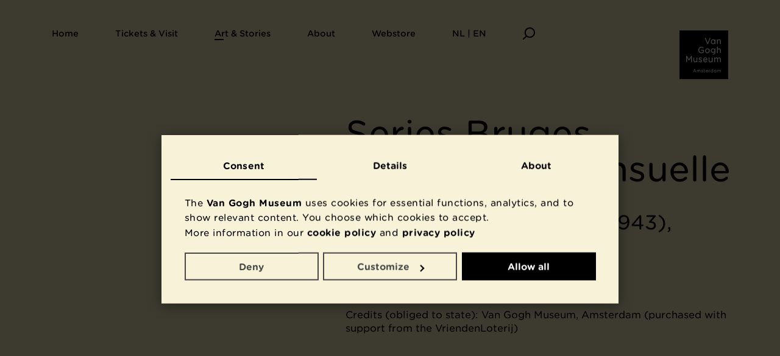

--- FILE ---
content_type: text/html; charset=utf-8
request_url: https://www.vangoghmuseum.nl/en/prints/collection/p2708S2013
body_size: 98959
content:



<!DOCTYPE html>
<html lang="en">
<head>
  




<meta charset="utf-8"/>
<meta name="viewport" content="width=device-width, initial-scale=1.0"/>
<link rel="shortcut icon" href="/statics/favicon.ico?v=IxnKZTfWtCvTPnXFiIJSEh-MS__ml-8Q9WaRlQ4codI">
<title>Series Bruges mystique et sensuelle - Van Gogh Museum</title>
<meta name="description" content=""/>


<script type="text/javascript">
  window.dataLayer = window.dataLayer || [];

  function gtag() {
    dataLayer.push(arguments);
  }

  gtag('consent', 'default', {
    'ad_storage': 'denied',
    'analytics_storage': 'denied',
    'ad_user_data': 'denied',
    'ad_personalization': 'denied',
    'functionality_storage': 'denied',
    'personalization_storage': 'denied',
    'security_storage': 'granted',
    'wait_for_update': 500
  });
  
  gtag('set', 'ads_data_redaction', true);
  gtag('set', 'url_passthrough', false);


      dataLayer.push({
        'siteType': 'main',
        'pageType': 'kunstobjectset',
        'userId': '', // We don't have userId, this usually is for logged in sessions only
        'publishDate': '13-04-2020',
        'latestChange': '1586787334',
        'contentId': 'p2708S2013',
        'language': 'en'
      });
    
  (function(w,d,s,l,i){w[l]=w[l]||[];w[l].push({'gtm.start':new Date().getTime(),event:'gtm.js'});var f=d.getElementsByTagName(s)[0],j=d.createElement(s),dl=l!='dataLayer'?'&l='+l:'';j.async=true;j.src='https://www.googletagmanager.com/gtm.js?id='+i+dl;f.parentNode.insertBefore(j,f);})(window,document,'script','dataLayer','GTM-NN5PDB');
</script>


<meta property="og:site_name" content="Van Gogh Museum"/>
<meta property="og:url" content="https://www.vangoghmuseum.nl/en/prints/collection/p2708S2013"/>
<meta property="og:locale" content="en"/>
<meta property="og:type"/>
<meta property="og:title"/>
<meta property="og:description" content=""/>
<meta property="og:image" content="https://iiif.micr.io/gGgPm/full/1280,/0/default.jpg"/>
<meta property="og:image:alt" content="Georges de Feure, Series Bruges mystique et sensuelle, 1899"/>

<meta name="twitter:site" content="@vangoghmuseum"/>
<meta name="twitter:card" content="summary_large_image"/>
<meta name="twitter:image" content="https://iiif.micr.io/gGgPm/full/1280,/0/default.jpg"/>
<meta name="twitter:image:alt" content="Georges de Feure, Series Bruges mystique et sensuelle, 1899"/>

<link rel="canonical" href="https://www.vangoghmuseum.nl/en/prints/collection/p2708S2013"/>
<meta name="robots" content="index, follow"/>

<link rel="preconnect" href="https://googleads.g.doubleclick.net">
<link rel="preconnect" href="https://track.adform.net">
<link rel="preconnect" href="https://www.googleadservices.com">
<link rel="preconnect" href="https://www.google-analytics.com">


<link rel="stylesheet" type="text/css" href="/statics/generated/vgm-app.css?v=_M1SSvj1aPtqHt0xdSHAWidXdYDtemVZ2bAU1QB1yho"/>

<meta name="google-site-verification" content="f8YzFRP8SWz8I0l4oMnQeQ7Nj4GBIuX8AoqCvA4Brc8" />

<script src="/statics/generated/vgm-scaling.js?v=AlfAI3qohPUYvMfn5JLTvb-EHZE7VuOYs8jlf45IVs0"></script>
<link rel="modulepreload" href="/statics/generated/vgm-app.mjs?v=PGhwaijv25KyRmdUd-zA5YPIqyEYVKZeQ7cBegCoSC4">


<link rel="preload" href="/statics/fonts/GothamRndSSm-Book_Web.woff2" as="font" crossorigin>
<link rel="preload" href="/statics/fonts/GothamRndSSm-Medium_Web.woff2" as="font" crossorigin>

<style>
  @font-face {
    font-family: Gotham Rounded SSm;
    font-weight: 300;
    font-style: normal;
    font-display: swap;
    src: url("/statics/fonts/GothamRndSSm-Light_Web.woff2") format("woff2"),
    url("/statics/fonts/GothamRndSSm-Light_Web.woff") format("woff");
  }

  @font-face {
    font-family: Gotham Rounded SSm;
    font-weight: 300;
    font-style: italic;
    font-display: swap;
    src: url("/statics/fonts/GothamRndSSm-LightItalic_Web.woff2") format("woff2"),
    url("/statics/fonts/GothamRndSSm-LightItalic_Web.woff") format("woff");
  }

  @font-face {
    font-family: Gotham Rounded SSm;
    font-weight: 400;
    font-style: normal;
    font-display: swap;
    src: url("/statics/fonts/GothamRndSSm-Book_Web.woff2") format("woff2"),
    url("/statics/fonts/GothamRndSSm-Book_Web.woff") format("woff");
  }

  @font-face {
    font-family: Gotham Rounded SSm;
    font-weight: 400;
    font-style: italic;
    font-display: swap;
    src: url("/statics/fonts/GothamRndSSm-BookItalic_Web.woff2") format("woff2"),
    url("/statics/fonts/GothamRndSSm-BookItalic_Web.woff") format("woff");
  }

  @font-face {
    font-family: Gotham Rounded SSm;
    font-weight: 500;
    font-style: normal;
    font-display: swap;
    src: url("/statics/fonts/GothamRndSSm-Medium_Web.woff2") format("woff2"),
    url("/statics/fonts/GothamRndSSm-Medium_Web.woff") format("woff");
  }

  @font-face {
    font-family: Gotham Rounded SSm;
    font-weight: 500;
    font-style: italic;
    font-display: swap;
    src: url("/statics/fonts/GothamRndSSm-MediumItalic_Web.woff2") format("woff2"),
    url("/statics/fonts/GothamRndSSm-MediumItalic_Web.woff") format("woff");
  }

  @font-face {
    font-family: Gotham Rounded SSm;
    font-weight: 700;
    font-style: normal;
    font-display: swap;
    src: url("/statics/fonts/GothamRndSSm-Bold_Web.woff2") format("woff2"),
    url("/statics/fonts/GothamRndSSm-Bold_Web.woff") format("woff");
  }

  @font-face {
    font-family: Gotham Rounded SSm;
    font-weight: 700;
    font-style: italic;
    font-display: swap;
    src: url("/statics/fonts/GothamRndSSm-BoldItalic_Web.woff2") format("woff2"),
    url("/statics/fonts/GothamRndSSm-BoldItalic_Web.woff") format("woff");
  }
</style>



<link rel="apple-touch-icon" sizes="180x180" href="/statics/apple-touch-icon-mesdag.png?v=ZghBrD-lYi4nlbO38dO2HMjzpVcVcrxeW4JjHaxX15Q">
<link rel="icon" type="image/png" sizes="32x32" href="/statics/favicon-32x32-mesdag.png?v=iHYg5fkCPerGi3vkyVojhX_vTaRZbM5J6sXWNKOyKDs">
<link rel="icon" type="image/png" sizes="16x16" href="/statics/favicon-16x16-mesdag.png?v=ygsca0aVmNtGkiL7RwJB_cEeXOzJXrI11MlWqcl128o">


  


</head>

<body scroll-behavior="smooth" style="--background-color: #F4EBC0;--main-nav-text-color: #000000;--text-contrast-color: #000000;--collection-search-background-color: #DDDDDD;--collection-search-text-color: #000000;" ie-style="--background-color: #F4EBC0;--main-nav-text-color: #000000;--text-contrast-color: #000000;--collection-search-background-color: #DDDDDD;--collection-search-text-color: #000000;" class="home-page-animated">
<div style="display:none;" data-svg data-svg-path="/statics/generated/vgm-icons.svg?v=WfGfjQpMoHtNoDMAo1krmK3EZ-PpiiUIc2PSfAO4zlw"></div>
<div id="vgm-app">
  <accessibility-helper loading-message="Page loading" loaded-message="Page is loaded with title " inline-template v-cloak>
    <div>
      <page-loader inline-template>
        <div class="page-loader" :class="isLoading ? 'visible' : '' " v-cloak>
          <div class="page-loader-bar"></div>
        </div>
      </page-loader>
      <div class="visually-hidden" aria-live="polite" role="status">
        {{pageTransitionStateText}}
      </div>

      <transition name="fade">
        <page-transitions-main-navigation v-show="!hideMainNavigation" inline-template>
          <div class="page-transition-main-navigation">
            <template id="vgm-main-navigation" v-if="!hasComponent">
              
<main-navigation inline-template>
  <nav class="main-navigation" :class="{'has-open-screen': hasOpenScreen, 'is-open': isOpen, 'is-fixed': isFixed}">
    <div v-if="!showDesktopNavigation">
      


<div class="main-navigation-mobile grid-container">
  <div class="main-navigation-mobile-header" role="menu">
    <ul class="main-navigation-mobile-buttons">
      <li>
        <button class="btn-icon" type="button" role="menuitem" aria-controls="mobile-menu" aria-haspopup="true" :aria-label="isOpen ? 'Close menu' : 'Open menu'" :aria-expanded="isOpen" @click="toggleMenu">
          <svg v-if="!isOpen" class="icon-menu" aria-hidden="true" focusable="false"><use xlink:href="#icon-menu" href="#icon-menu" ></use></svg>
          <svg v-else class="icon-close" aria-hidden="true" focusable="false"><use xlink:href="#icon-close" href="#icon-close" ></use></svg>
        </button>
      </li>

        <li>
          <button type="button" class="btn-icon" @click="openSearch" aria-label="Search">
            <svg class="icon-search" aria-hidden="true" focusable="false"><use xlink:href="#icon-search" href="#icon-search" ></use></svg>
          </button>
        </li>
    </ul>

    <div class="main-navigation-mobile-aside">
          <push-analytics-event data-gtm-category="navigation" data-gtm-action="klik primary navigation" data-gtm-label="Language">
            <button type="button" class="main-navigation-mobile-button btn-link" v-if="isOpen" role="menuitem" aria-haspopup="true" @click="openScreen(&#x27;nl--en&#x27;, $event)" v-cloak>
              <span>
                Language
              </span>
              <svg class="icon-chevron-down-small" aria-hidden="true" focusable="false"><use xlink:href="#icon-chevron-down-small" href="#icon-chevron-down-small" ></use></svg>
            </button>
          </push-analytics-event>

      <push-analytics-event data-gtm-category="navigation" data-gtm-action="klik primary navigation" data-gtm-label="Van Gogh logo">
        <a href="/en" class="main-navigation-mobile-logo" title="Back to homepage" v-if="!isOpen">
              <img src="/statics/images/logo.svg" alt="Van Gogh Museum Logo" width="80px" height="80px"/>
        </a>
      </push-analytics-event>
    </div>
  </div>

  

<transition v-bind:css="false">
  <div class="main-navigation-mobile-menu grid-container" id="mobile-menu" role="menu" v-show="hasOpenMenu" v-on:keyup.esc="closeMenu" v-cloak>
    <div class="main-navigation-mobile-menu-header">
      <div class="main-navigation-mobile-menu-back"></div>
      <h3 class="main-navigation-mobile-menu-heading heading-2" aria-live="assertive">Menu</h3>
    </div>

    <hr class="animated" aria-hidden="true"/>

    <ul class="main-navigation-mobile-menu-items">
        <li role="none">

            <push-analytics-event data-gtm-category="navigation" data-gtm-action="klik primary navigation" data-gtm-label="Home">
              <a role="menuitem" href="/en" class="main-navigation-mobile-menu-item btn-link ">
                <span>Home</span>
              </a>
            </push-analytics-event>
        </li>
        <li role="none">
            <push-analytics-event data-gtm-category="navigation" data-gtm-action="klik primary navigation" data-gtm-label="Tickets &amp; Visit ">
              <button class="main-navigation-mobile-menu-item btn-link " type="button" role="menuitem" aria-haspopup="true" @click="openScreen(&#x27;tickets--visit-&#x27;, $event)">
                <span>Tickets &amp; Visit </span>
              </button>
            </push-analytics-event>

        </li>
        <li role="none">
            <push-analytics-event data-gtm-category="navigation" data-gtm-action="klik primary navigation" data-gtm-label="Art &amp; Stories">
              <button class="main-navigation-mobile-menu-item btn-link selected" type="button" role="menuitem" aria-haspopup="true" @click="openScreen(&#x27;art--stories&#x27;, $event)">
                <span>Art &amp; Stories</span>
              </button>
            </push-analytics-event>

        </li>
        <li role="none">
            <push-analytics-event data-gtm-category="navigation" data-gtm-action="klik primary navigation" data-gtm-label="About">
              <button class="main-navigation-mobile-menu-item btn-link " type="button" role="menuitem" aria-haspopup="true" @click="openScreen(&#x27;about&#x27;, $event)">
                <span>About</span>
              </button>
            </push-analytics-event>

        </li>
        <li role="none">

            <push-analytics-event data-gtm-category="navigation" data-gtm-action="klik primary navigation" data-gtm-label="Webstore">
              <a role="menuitem" href="https://www.vangogh.shop/en/shop?utm_source=VGM-site&amp;utm_medium=referral&amp;utm_campaign=shop" class="main-navigation-mobile-menu-item btn-link ">
                <span>Webstore</span>
              </a>
            </push-analytics-event>
        </li>
    </ul>
    <div class="main-navigation-mobile-footer">
      <hr class="animated" aria-hidden="true"/>
      <ul class="main-navigation-mobile-footer-items">
      </ul>
    </div>
  </div>
</transition>





<transition v-bind:css="false">
  <div class="main-navigation-mobile-screen grid-container" v-if="isScreenOpen(&#x27;tickets--visit-&#x27;)" v-cloak role="menu">
    <div class="main-navigation-mobile-screen-header">
      <div class="main-navigation-mobile-menu-back">
        <button class="btn-icon" type="button" @click="closeScreen" v-if="hasOpenScreen" aria-label="Back" v-focus>
          <svg class="icon-arrow-left-big" aria-hidden="true" focusable="false"><use xlink:href="#icon-arrow-left-big" href="#icon-arrow-left-big" ></use></svg>
        </button>
      </div>
      <h3 class="main-navigation-mobile-screen-heading heading-2" aria-live="assertive">Tickets &amp; Visit </h3>
    </div>

    <aside class="main-navigation-mobile-screen-sidebar">

    </aside>

    <hr class="animated" aria-hidden="true"/>

    <ul class="main-navigation-mobile-screen-items">
          <li role="none">
            <push-analytics-event data-gtm-category="navigation" data-gtm-action="klik secondary navigation" data-gtm-label="Tickets and Ticket Prices">
              <a role="menuitem" href="/en/visit/tickets-and-ticket-prices" class="main-navigation-mobile-screen-item btn-link ">
                <span>Tickets and Ticket Prices</span>
              </a>
            </push-analytics-event>
          </li>
          <li role="none">
            <push-analytics-event data-gtm-category="navigation" data-gtm-action="klik secondary navigation" data-gtm-label="Address and Opening Hours">
              <a role="menuitem" href="/en/visit/address-and-opening-hours" class="main-navigation-mobile-screen-item btn-link ">
                <span>Address and Opening Hours</span>
              </a>
            </push-analytics-event>
          </li>
          <li role="none">
            <push-analytics-event data-gtm-category="navigation" data-gtm-action="klik secondary navigation" data-gtm-label="What&#x2019;s On">
              <a role="menuitem" href="/en/visit/whats-on" class="main-navigation-mobile-screen-item btn-link ">
                <span>What&#x2019;s On</span>
              </a>
            </push-analytics-event>
          </li>
          <li role="none">
            <push-analytics-event data-gtm-category="navigation" data-gtm-action="klik secondary navigation" data-gtm-label="Exhibitions">
              <a role="menuitem" href="/en/visit/whats-on/exhibitions" class="main-navigation-mobile-screen-item btn-link ">
                <span>Exhibitions</span>
              </a>
            </push-analytics-event>
          </li>
          <li role="none">
            <push-analytics-event data-gtm-category="navigation" data-gtm-action="klik secondary navigation" data-gtm-label="Group and School Visits">
              <a role="menuitem" href="/en/visit/group-and-school-visits" class="main-navigation-mobile-screen-item btn-link ">
                <span>Group and School Visits</span>
              </a>
            </push-analytics-event>
          </li>
          <li role="none">
            <push-analytics-event data-gtm-category="navigation" data-gtm-action="klik secondary navigation" data-gtm-label="Museum Shops, Caf&#xE9; and More">
              <a role="menuitem" href="/en/visit/shop-cafe-and-more" class="main-navigation-mobile-screen-item btn-link ">
                <span>Museum Shops, Caf&#xE9; and More</span>
              </a>
            </push-analytics-event>
          </li>
    </ul>

    <div class="main-navigation-mobile-footer">
      <hr class="animated" aria-hidden="true"/>

      <ul class="main-navigation-mobile-footer-items">
          <li role="none">
            <push-analytics-event data-gtm-category="navigation" data-gtm-action="klik footer navigation" data-gtm-label="Contact">
              <a role="menuitem" href="/en/contact" class="main-navigation-mobile-footer-item btn-link">
                <span>Contact</span>
              </a>
            </push-analytics-event>
          </li>
          <li role="none">
            <push-analytics-event data-gtm-category="navigation" data-gtm-action="klik footer navigation" data-gtm-label="Newsletter">
              <a role="menuitem" href="/en/newsletter" class="main-navigation-mobile-footer-item btn-link">
                <span>Newsletter</span>
              </a>
            </push-analytics-event>
          </li>
          <li role="none">
            <push-analytics-event data-gtm-category="navigation" data-gtm-action="klik footer navigation" data-gtm-label="Privacy &amp; Cookies">
              <a role="menuitem" href="/en/privacy" class="main-navigation-mobile-footer-item btn-link">
                <span>Privacy &amp; Cookies</span>
              </a>
            </push-analytics-event>
          </li>
      </ul>
    </div>
  </div>
</transition>


<transition v-bind:css="false">
  <div class="main-navigation-mobile-screen grid-container" v-if="isScreenOpen(&#x27;art--stories&#x27;)" v-cloak role="menu">
    <div class="main-navigation-mobile-screen-header">
      <div class="main-navigation-mobile-menu-back">
        <button class="btn-icon" type="button" @click="closeScreen" v-if="hasOpenScreen" aria-label="Back" v-focus>
          <svg class="icon-arrow-left-big" aria-hidden="true" focusable="false"><use xlink:href="#icon-arrow-left-big" href="#icon-arrow-left-big" ></use></svg>
        </button>
      </div>
      <h3 class="main-navigation-mobile-screen-heading heading-2" aria-live="assertive">Art &amp; Stories</h3>
    </div>

    <aside class="main-navigation-mobile-screen-sidebar">

    </aside>

    <hr class="animated" aria-hidden="true"/>

    <ul class="main-navigation-mobile-screen-items">
          <li role="none">
            <push-analytics-event data-gtm-category="navigation" data-gtm-action="klik secondary navigation" data-gtm-label="Art">
              <a role="menuitem" href="/en/art-and-stories/art" class="main-navigation-mobile-screen-item btn-link ">
                <span>Art</span>
              </a>
            </push-analytics-event>
          </li>
          <li role="none">
            <push-analytics-event data-gtm-category="navigation" data-gtm-action="klik secondary navigation" data-gtm-label="Search the Collection">
              <a role="menuitem" href="/en/collection" class="main-navigation-mobile-screen-item btn-link selected">
                <span>Search the Collection</span>
              </a>
            </push-analytics-event>
          </li>
          <li role="none">
            <push-analytics-event data-gtm-category="navigation" data-gtm-action="klik secondary navigation" data-gtm-label="The Life of Vincent van Gogh">
              <a role="menuitem" href="/en/art-and-stories/vincents-life-1853-1890" class="main-navigation-mobile-screen-item btn-link ">
                <span>The Life of Vincent van Gogh</span>
              </a>
            </push-analytics-event>
          </li>
          <li role="none">
            <push-analytics-event data-gtm-category="navigation" data-gtm-action="klik secondary navigation" data-gtm-label="Van Gogh Stories">
              <a role="menuitem" href="/en/art-and-stories/stories" class="main-navigation-mobile-screen-item btn-link ">
                <span>Van Gogh Stories</span>
              </a>
            </push-analytics-event>
          </li>
          <li role="none">
            <push-analytics-event data-gtm-category="navigation" data-gtm-action="klik secondary navigation" data-gtm-label="Vincent van Gogh for Children">
              <a role="menuitem" href="/en/art-and-stories/children" class="main-navigation-mobile-screen-item btn-link ">
                <span>Vincent van Gogh for Children</span>
              </a>
            </push-analytics-event>
          </li>
          <li role="none">
            <push-analytics-event data-gtm-category="navigation" data-gtm-action="klik secondary navigation" data-gtm-label="Research">
              <a role="menuitem" href="/en/about/knowledge-and-research" class="main-navigation-mobile-screen-item btn-link ">
                <span>Research</span>
              </a>
            </push-analytics-event>
          </li>
    </ul>

    <div class="main-navigation-mobile-footer">
      <hr class="animated" aria-hidden="true"/>

      <ul class="main-navigation-mobile-footer-items">
          <li role="none">
            <push-analytics-event data-gtm-category="navigation" data-gtm-action="klik footer navigation" data-gtm-label="Contact">
              <a role="menuitem" href="/en/contact" class="main-navigation-mobile-footer-item btn-link">
                <span>Contact</span>
              </a>
            </push-analytics-event>
          </li>
          <li role="none">
            <push-analytics-event data-gtm-category="navigation" data-gtm-action="klik footer navigation" data-gtm-label="Newsletter">
              <a role="menuitem" href="/en/newsletter" class="main-navigation-mobile-footer-item btn-link">
                <span>Newsletter</span>
              </a>
            </push-analytics-event>
          </li>
          <li role="none">
            <push-analytics-event data-gtm-category="navigation" data-gtm-action="klik footer navigation" data-gtm-label="Privacy &amp; Cookies">
              <a role="menuitem" href="/en/privacy" class="main-navigation-mobile-footer-item btn-link">
                <span>Privacy &amp; Cookies</span>
              </a>
            </push-analytics-event>
          </li>
      </ul>
    </div>
  </div>
</transition>


<transition v-bind:css="false">
  <div class="main-navigation-mobile-screen grid-container" v-if="isScreenOpen(&#x27;about&#x27;)" v-cloak role="menu">
    <div class="main-navigation-mobile-screen-header">
      <div class="main-navigation-mobile-menu-back">
        <button class="btn-icon" type="button" @click="closeScreen" v-if="hasOpenScreen" aria-label="Back" v-focus>
          <svg class="icon-arrow-left-big" aria-hidden="true" focusable="false"><use xlink:href="#icon-arrow-left-big" href="#icon-arrow-left-big" ></use></svg>
        </button>
      </div>
      <h3 class="main-navigation-mobile-screen-heading heading-2" aria-live="assertive">About</h3>
    </div>

    <aside class="main-navigation-mobile-screen-sidebar">

    </aside>

    <hr class="animated" aria-hidden="true"/>

    <ul class="main-navigation-mobile-screen-items">
          <li role="none">
            <push-analytics-event data-gtm-category="navigation" data-gtm-action="klik secondary navigation" data-gtm-label="Partners and Collaborations">
              <a role="menuitem" href="/en/about/collaborate" class="main-navigation-mobile-screen-item btn-link ">
                <span>Partners and Collaborations</span>
              </a>
            </push-analytics-event>
          </li>
          <li role="none">
            <push-analytics-event data-gtm-category="navigation" data-gtm-action="klik secondary navigation" data-gtm-label="Support the Museum">
              <a role="menuitem" href="/en/about/support-the-museum" class="main-navigation-mobile-screen-item btn-link ">
                <span>Support the Museum</span>
              </a>
            </push-analytics-event>
          </li>
          <li role="none">
            <push-analytics-event data-gtm-category="navigation" data-gtm-action="klik secondary navigation" data-gtm-label="News and Press">
              <a role="menuitem" href="/en/about/news-and-press" class="main-navigation-mobile-screen-item btn-link ">
                <span>News and Press</span>
              </a>
            </push-analytics-event>
          </li>
          <li role="none">
            <push-analytics-event data-gtm-category="navigation" data-gtm-action="klik secondary navigation" data-gtm-label="Knowledge and Research">
              <a role="menuitem" href="/en/about/knowledge-and-research" class="main-navigation-mobile-screen-item btn-link ">
                <span>Knowledge and Research</span>
              </a>
            </push-analytics-event>
          </li>
          <li role="none">
            <push-analytics-event data-gtm-category="navigation" data-gtm-action="klik secondary navigation" data-gtm-label="Organisation">
              <a role="menuitem" href="/en/about/organisation" class="main-navigation-mobile-screen-item btn-link ">
                <span>Organisation</span>
              </a>
            </push-analytics-event>
          </li>
    </ul>

    <div class="main-navigation-mobile-footer">
      <hr class="animated" aria-hidden="true"/>

      <ul class="main-navigation-mobile-footer-items">
          <li role="none">
            <push-analytics-event data-gtm-category="navigation" data-gtm-action="klik footer navigation" data-gtm-label="Contact">
              <a role="menuitem" href="/en/contact" class="main-navigation-mobile-footer-item btn-link">
                <span>Contact</span>
              </a>
            </push-analytics-event>
          </li>
          <li role="none">
            <push-analytics-event data-gtm-category="navigation" data-gtm-action="klik footer navigation" data-gtm-label="Newsletter">
              <a role="menuitem" href="/en/newsletter" class="main-navigation-mobile-footer-item btn-link">
                <span>Newsletter</span>
              </a>
            </push-analytics-event>
          </li>
          <li role="none">
            <push-analytics-event data-gtm-category="navigation" data-gtm-action="klik footer navigation" data-gtm-label="Privacy &amp; Cookies">
              <a role="menuitem" href="/en/privacy" class="main-navigation-mobile-footer-item btn-link">
                <span>Privacy &amp; Cookies</span>
              </a>
            </push-analytics-event>
          </li>
      </ul>
    </div>
  </div>
</transition>


<transition v-bind:css="false">
  <div class="main-navigation-mobile-screen language-screen grid-container" v-if="isScreenOpen(&#x27;nl--en&#x27;)" v-cloak role="menu">
    <div class="main-navigation-mobile-screen-header">
      <div class="main-navigation-mobile-menu-back">
        <button class="btn-icon" type="button" @click="closeScreen" v-if="hasOpenScreen" aria-label="Terug" v-focus>
          <svg class="icon-arrow-left-big" aria-hidden="true" focusable="false"><use xlink:href="#icon-arrow-left-big" href="#icon-arrow-left-big" ></use></svg>
        </button>
      </div>
      <h3 class="main-navigation-mobile-screen-heading heading-2" aria-live="assertive">NL | EN</h3>
    </div>

    <hr class="animated" aria-hidden="true"/>

    <aside class="main-navigation-mobile-screen-sidebar">
      <div class="main-navigation-mobile-screen-language-switch">
        <ul class="language-switch">
          <li role="none">
            <a hreflang="en" aria-label="Change website language to English" role="menuitem" href="/en/prints/collection/p2708S2013" class="main-navigation-mobile-screen-item btn-link">
              <span>English</span>
            </a>
          </li>
          <li role="none">
            <a hreflang="nl" aria-label="Verander website taal naar Nederlands" role="menuitem" href="/nl/prenten/collectie/p2708S2013" class="main-navigation-mobile-screen-item btn-link">
              <span>Nederlands</span>
            </a>
          </li>
        </ul>
      </div>
    </aside>

    <hr class="animated" aria-hidden="true"/>

      <ul class="main-navigation-mobile-screen-items">
            <li role="none">
              <a role="menuitem" href="/de/planen-sie-ihren-besuch" class="main-navigation-mobile-screen-item btn-link">
                <span>Planen Sie Ihren Besuch</span>
              </a>
            </li>
            <li role="none">
              <a role="menuitem" href="/fr/programmez-votre-visite" class="main-navigation-mobile-screen-item btn-link">
                <span>Programmez votre visite</span>
              </a>
            </li>
            <li role="none">
              <a role="menuitem" href="/it/prepara-la-tua-visita" class="main-navigation-mobile-screen-item btn-link">
                <span>Prepara la tua visita</span>
              </a>
            </li>
            <li role="none">
              <a role="menuitem" href="/es/planifica-tu-visita" class="main-navigation-mobile-screen-item btn-link">
                <span>Planifica tu visita</span>
              </a>
            </li>
            <li role="none">
              <a role="menuitem" href="/pt/planeje-sua-visita" class="main-navigation-mobile-screen-item btn-link">
                <span>Planeje sua visita</span>
              </a>
            </li>
            <li role="none">
              <a role="menuitem" href="/zh/visitor-information-chinese" class="main-navigation-mobile-screen-item btn-link">
                <span>&#x60A8;&#x7684;&#x53C2;&#x89C2;&#x8BA1;&#x5212;</span>
              </a>
            </li>
            <li role="none">
              <a role="menuitem" href="/ja/visitor-information-japanese" class="main-navigation-mobile-screen-item btn-link">
                <span>&#x7F8E;&#x8853;&#x9928;&#x306B;&#x884C;&#x3053;&#x3046;</span>
              </a>
            </li>
            <li role="none">
              <a role="menuitem" href="/ko/visitor-information-korean" class="main-navigation-mobile-screen-item btn-link">
                <span>&#xBC29;&#xBB38; &#xACC4;&#xD68D;</span>
              </a>
            </li>
      </ul>

      <div class="main-navigation-mobile-footer">
        <hr class="animated" aria-hidden="true"/>

        <ul class="main-navigation-mobile-footer-items">
            <li role="none">
              <a role="menuitem" href="/en/contact" class="main-navigation-mobile-footer-item btn-link">
                <span>Contact</span>
              </a>
            </li>
            <li role="none">
              <a role="menuitem" href="/en/newsletter" class="main-navigation-mobile-footer-item btn-link">
                <span>Newsletter</span>
              </a>
            </li>
            <li role="none">
              <a role="menuitem" href="/en/privacy" class="main-navigation-mobile-footer-item btn-link">
                <span>Privacy &amp; Cookies</span>
              </a>
            </li>
        </ul>
      </div>
  </div>
</transition>
</div>

    </div>
    <div v-else>
      


<div class="main-navigation-desktop grid-container" role="menu" v-on:keyup.esc="closeScreen">
  <ul class="main-navigation-desktop-items">
      <li role="none">

          <push-analytics-event data-gtm-category="navigation" data-gtm-action="klik primary navigation" data-gtm-label="Home">
            <a href="/en" class="main-navigation-desktop-item btn-link ">
              <span>Home</span>
            </a>
          </push-analytics-event>
      </li>
      <li role="none">
          <push-analytics-event data-gtm-category="navigation" data-gtm-action="klik primary navigation" data-gtm-label="Tickets &amp; Visit ">
            <button class="main-navigation-desktop-item btn-link " :class="{'open': screen === &#x27;tickets--visit-&#x27;}" type="button" role="menuitem" aria-haspopup="true" @click="openScreen(&#x27;tickets--visit-&#x27;, $event)">
              <span>Tickets &amp; Visit </span>
            </button>
          </push-analytics-event>

      </li>
      <li role="none">
          <push-analytics-event data-gtm-category="navigation" data-gtm-action="klik primary navigation" data-gtm-label="Art &amp; Stories">
            <button class="main-navigation-desktop-item btn-link selected" :class="{'open': screen === &#x27;art--stories&#x27;}" type="button" role="menuitem" aria-haspopup="true" @click="openScreen(&#x27;art--stories&#x27;, $event)">
              <span>Art &amp; Stories</span>
            </button>
          </push-analytics-event>

      </li>
      <li role="none">
          <push-analytics-event data-gtm-category="navigation" data-gtm-action="klik primary navigation" data-gtm-label="About">
            <button class="main-navigation-desktop-item btn-link " :class="{'open': screen === &#x27;about&#x27;}" type="button" role="menuitem" aria-haspopup="true" @click="openScreen(&#x27;about&#x27;, $event)">
              <span>About</span>
            </button>
          </push-analytics-event>

      </li>
      <li role="none">

          <push-analytics-event data-gtm-category="navigation" data-gtm-action="klik primary navigation" data-gtm-label="Webstore">
            <a href="https://www.vangogh.shop/en/shop?utm_source=VGM-site&amp;utm_medium=referral&amp;utm_campaign=shop" class="main-navigation-desktop-item btn-link ">
              <span>Webstore</span>
            </a>
          </push-analytics-event>
      </li>
      <li role="none">
          <push-analytics-event data-gtm-category="navigation" data-gtm-action="klik primary navigation" data-gtm-label="NL | EN">
            <button class="main-navigation-desktop-item btn-link " :class="{'open': screen === &#x27;nl--en&#x27;}" type="button" role="menuitem" aria-haspopup="true" @click="openScreen(&#x27;nl--en&#x27;, $event)">
              <span>NL | EN</span>
            </button>
          </push-analytics-event>

      </li>
      <li>
        <button type="button" class="main-navigation-desktop-item btn-icon" @click="openSearch" aria-label="Search">
          <svg class="icon-search" aria-hidden="true" focusable="false"><use xlink:href="#icon-search" href="#icon-search" ></use></svg>
        </button>
      </li>
  </ul>

  <div class="main-navigation-desktop-aside">
    <button aria-label="Close menu" class="btn-icon" type="button" @click="closeScreen" v-if="hasOpenScreen" v-focus v-cloak>
      <svg class="icon-close" aria-hidden="true" focusable="false"><use xlink:href="#icon-close" href="#icon-close" ></use></svg>
    </button>

    <push-analytics-event data-gtm-category="navigation" data-gtm-action="klik primary navigation" data-gtm-label="Van Gogh logo">
      <transition name="logo-slide">
        <a href="/en" class="main-navigation-desktop-logo" title="Back to homepage" v-if="shouldShowLogo">
              <img src="/statics/images/logo.svg" alt="Van Gogh Museum Logo" width="80px" height="80px"/>
        </a>
      </transition>
    </push-analytics-event>
  </div>



<transition name="screen-fade">
  <div class="main-navigation-desktop-screen grid-container" v-if="isScreenOpen(&#x27;tickets--visit-&#x27;)" role="menu" v-cloak>
    <h3 class="main-navigation-desktop-screen-heading heading-2" aria-live="assertive">Tickets &amp; Visit </h3>

    <hr class="animated" aria-hidden="true"/>

    <div class="main-navigation-desktop-screen-wrapper grid-row">
      <aside class="main-navigation-desktop-screen-sidebar">
      </aside>

      <section class="main-navigation-desktop-screen-content">
        <ul class="main-navigation-desktop-screen-items">
              <li role="none">
                <push-analytics-event data-gtm-category="navigation" data-gtm-action="klik secondary navigation" data-gtm-label="Tickets and Ticket Prices">
                  <a role="menuitem" href="/en/visit/tickets-and-ticket-prices" class="main-navigation-desktop-screen-item btn-link ">
                    <span>Tickets and Ticket Prices</span>
                  </a>
                </push-analytics-event>
              </li>
              <li role="none">
                <push-analytics-event data-gtm-category="navigation" data-gtm-action="klik secondary navigation" data-gtm-label="Address and Opening Hours">
                  <a role="menuitem" href="/en/visit/address-and-opening-hours" class="main-navigation-desktop-screen-item btn-link ">
                    <span>Address and Opening Hours</span>
                  </a>
                </push-analytics-event>
              </li>
              <li role="none">
                <push-analytics-event data-gtm-category="navigation" data-gtm-action="klik secondary navigation" data-gtm-label="What&#x2019;s On">
                  <a role="menuitem" href="/en/visit/whats-on" class="main-navigation-desktop-screen-item btn-link ">
                    <span>What&#x2019;s On</span>
                  </a>
                </push-analytics-event>
              </li>
              <li role="none">
                <push-analytics-event data-gtm-category="navigation" data-gtm-action="klik secondary navigation" data-gtm-label="Exhibitions">
                  <a role="menuitem" href="/en/visit/whats-on/exhibitions" class="main-navigation-desktop-screen-item btn-link ">
                    <span>Exhibitions</span>
                  </a>
                </push-analytics-event>
              </li>
              <li role="none">
                <push-analytics-event data-gtm-category="navigation" data-gtm-action="klik secondary navigation" data-gtm-label="Group and School Visits">
                  <a role="menuitem" href="/en/visit/group-and-school-visits" class="main-navigation-desktop-screen-item btn-link ">
                    <span>Group and School Visits</span>
                  </a>
                </push-analytics-event>
              </li>
              <li role="none">
                <push-analytics-event data-gtm-category="navigation" data-gtm-action="klik secondary navigation" data-gtm-label="Museum Shops, Caf&#xE9; and More">
                  <a role="menuitem" href="/en/visit/shop-cafe-and-more" class="main-navigation-desktop-screen-item btn-link ">
                    <span>Museum Shops, Caf&#xE9; and More</span>
                  </a>
                </push-analytics-event>
              </li>
        </ul>

        <div class="main-navigation-desktop-footer">
          <hr class="animated" aria-hidden="true"/>

          <ul class="main-navigation-desktop-footer-items">
              <li role="none">
                <push-analytics-event data-gtm-category="navigation" data-gtm-action="klik footer navigation" data-gtm-label="Contact">
                  <a role="menuitem" href="/en/contact" class="main-navigation-desktop-footer-item btn-link">
                    <span>Contact</span>
                  </a>
                </push-analytics-event>
              </li>
              <li role="none">
                <push-analytics-event data-gtm-category="navigation" data-gtm-action="klik footer navigation" data-gtm-label="Newsletter">
                  <a role="menuitem" href="/en/newsletter" class="main-navigation-desktop-footer-item btn-link">
                    <span>Newsletter</span>
                  </a>
                </push-analytics-event>
              </li>
              <li role="none">
                <push-analytics-event data-gtm-category="navigation" data-gtm-action="klik footer navigation" data-gtm-label="Privacy &amp; Cookies">
                  <a role="menuitem" href="/en/privacy" class="main-navigation-desktop-footer-item btn-link">
                    <span>Privacy &amp; Cookies</span>
                  </a>
                </push-analytics-event>
              </li>
          </ul>
        </div>
      </section>
    </div>
  </div>
</transition>


<transition name="screen-fade">
  <div class="main-navigation-desktop-screen grid-container" v-if="isScreenOpen(&#x27;art--stories&#x27;)" role="menu" v-cloak>
    <h3 class="main-navigation-desktop-screen-heading heading-2" aria-live="assertive">Art &amp; Stories</h3>

    <hr class="animated" aria-hidden="true"/>

    <div class="main-navigation-desktop-screen-wrapper grid-row">
      <aside class="main-navigation-desktop-screen-sidebar">
      </aside>

      <section class="main-navigation-desktop-screen-content">
        <ul class="main-navigation-desktop-screen-items">
              <li role="none">
                <push-analytics-event data-gtm-category="navigation" data-gtm-action="klik secondary navigation" data-gtm-label="Art">
                  <a role="menuitem" href="/en/art-and-stories/art" class="main-navigation-desktop-screen-item btn-link ">
                    <span>Art</span>
                  </a>
                </push-analytics-event>
              </li>
              <li role="none">
                <push-analytics-event data-gtm-category="navigation" data-gtm-action="klik secondary navigation" data-gtm-label="Search the Collection">
                  <a role="menuitem" href="/en/collection" class="main-navigation-desktop-screen-item btn-link selected">
                    <span>Search the Collection</span>
                  </a>
                </push-analytics-event>
              </li>
              <li role="none">
                <push-analytics-event data-gtm-category="navigation" data-gtm-action="klik secondary navigation" data-gtm-label="The Life of Vincent van Gogh">
                  <a role="menuitem" href="/en/art-and-stories/vincents-life-1853-1890" class="main-navigation-desktop-screen-item btn-link ">
                    <span>The Life of Vincent van Gogh</span>
                  </a>
                </push-analytics-event>
              </li>
              <li role="none">
                <push-analytics-event data-gtm-category="navigation" data-gtm-action="klik secondary navigation" data-gtm-label="Van Gogh Stories">
                  <a role="menuitem" href="/en/art-and-stories/stories" class="main-navigation-desktop-screen-item btn-link ">
                    <span>Van Gogh Stories</span>
                  </a>
                </push-analytics-event>
              </li>
              <li role="none">
                <push-analytics-event data-gtm-category="navigation" data-gtm-action="klik secondary navigation" data-gtm-label="Vincent van Gogh for Children">
                  <a role="menuitem" href="/en/art-and-stories/children" class="main-navigation-desktop-screen-item btn-link ">
                    <span>Vincent van Gogh for Children</span>
                  </a>
                </push-analytics-event>
              </li>
              <li role="none">
                <push-analytics-event data-gtm-category="navigation" data-gtm-action="klik secondary navigation" data-gtm-label="Research">
                  <a role="menuitem" href="/en/about/knowledge-and-research" class="main-navigation-desktop-screen-item btn-link ">
                    <span>Research</span>
                  </a>
                </push-analytics-event>
              </li>
        </ul>

        <div class="main-navigation-desktop-footer">
          <hr class="animated" aria-hidden="true"/>

          <ul class="main-navigation-desktop-footer-items">
              <li role="none">
                <push-analytics-event data-gtm-category="navigation" data-gtm-action="klik footer navigation" data-gtm-label="Contact">
                  <a role="menuitem" href="/en/contact" class="main-navigation-desktop-footer-item btn-link">
                    <span>Contact</span>
                  </a>
                </push-analytics-event>
              </li>
              <li role="none">
                <push-analytics-event data-gtm-category="navigation" data-gtm-action="klik footer navigation" data-gtm-label="Newsletter">
                  <a role="menuitem" href="/en/newsletter" class="main-navigation-desktop-footer-item btn-link">
                    <span>Newsletter</span>
                  </a>
                </push-analytics-event>
              </li>
              <li role="none">
                <push-analytics-event data-gtm-category="navigation" data-gtm-action="klik footer navigation" data-gtm-label="Privacy &amp; Cookies">
                  <a role="menuitem" href="/en/privacy" class="main-navigation-desktop-footer-item btn-link">
                    <span>Privacy &amp; Cookies</span>
                  </a>
                </push-analytics-event>
              </li>
          </ul>
        </div>
      </section>
    </div>
  </div>
</transition>


<transition name="screen-fade">
  <div class="main-navigation-desktop-screen grid-container" v-if="isScreenOpen(&#x27;about&#x27;)" role="menu" v-cloak>
    <h3 class="main-navigation-desktop-screen-heading heading-2" aria-live="assertive">About</h3>

    <hr class="animated" aria-hidden="true"/>

    <div class="main-navigation-desktop-screen-wrapper grid-row">
      <aside class="main-navigation-desktop-screen-sidebar">
      </aside>

      <section class="main-navigation-desktop-screen-content">
        <ul class="main-navigation-desktop-screen-items">
              <li role="none">
                <push-analytics-event data-gtm-category="navigation" data-gtm-action="klik secondary navigation" data-gtm-label="Partners and Collaborations">
                  <a role="menuitem" href="/en/about/collaborate" class="main-navigation-desktop-screen-item btn-link ">
                    <span>Partners and Collaborations</span>
                  </a>
                </push-analytics-event>
              </li>
              <li role="none">
                <push-analytics-event data-gtm-category="navigation" data-gtm-action="klik secondary navigation" data-gtm-label="Support the Museum">
                  <a role="menuitem" href="/en/about/support-the-museum" class="main-navigation-desktop-screen-item btn-link ">
                    <span>Support the Museum</span>
                  </a>
                </push-analytics-event>
              </li>
              <li role="none">
                <push-analytics-event data-gtm-category="navigation" data-gtm-action="klik secondary navigation" data-gtm-label="News and Press">
                  <a role="menuitem" href="/en/about/news-and-press" class="main-navigation-desktop-screen-item btn-link ">
                    <span>News and Press</span>
                  </a>
                </push-analytics-event>
              </li>
              <li role="none">
                <push-analytics-event data-gtm-category="navigation" data-gtm-action="klik secondary navigation" data-gtm-label="Knowledge and Research">
                  <a role="menuitem" href="/en/about/knowledge-and-research" class="main-navigation-desktop-screen-item btn-link ">
                    <span>Knowledge and Research</span>
                  </a>
                </push-analytics-event>
              </li>
              <li role="none">
                <push-analytics-event data-gtm-category="navigation" data-gtm-action="klik secondary navigation" data-gtm-label="Organisation">
                  <a role="menuitem" href="/en/about/organisation" class="main-navigation-desktop-screen-item btn-link ">
                    <span>Organisation</span>
                  </a>
                </push-analytics-event>
              </li>
        </ul>

        <div class="main-navigation-desktop-footer">
          <hr class="animated" aria-hidden="true"/>

          <ul class="main-navigation-desktop-footer-items">
              <li role="none">
                <push-analytics-event data-gtm-category="navigation" data-gtm-action="klik footer navigation" data-gtm-label="Contact">
                  <a role="menuitem" href="/en/contact" class="main-navigation-desktop-footer-item btn-link">
                    <span>Contact</span>
                  </a>
                </push-analytics-event>
              </li>
              <li role="none">
                <push-analytics-event data-gtm-category="navigation" data-gtm-action="klik footer navigation" data-gtm-label="Newsletter">
                  <a role="menuitem" href="/en/newsletter" class="main-navigation-desktop-footer-item btn-link">
                    <span>Newsletter</span>
                  </a>
                </push-analytics-event>
              </li>
              <li role="none">
                <push-analytics-event data-gtm-category="navigation" data-gtm-action="klik footer navigation" data-gtm-label="Privacy &amp; Cookies">
                  <a role="menuitem" href="/en/privacy" class="main-navigation-desktop-footer-item btn-link">
                    <span>Privacy &amp; Cookies</span>
                  </a>
                </push-analytics-event>
              </li>
          </ul>
        </div>
      </section>
    </div>
  </div>
</transition>


<transition name="background-fade">
  <div class="main-navigation-desktop-screen language-screen grid-container" v-if="isScreenOpen(&#x27;nl--en&#x27;)" role="menu" v-cloak>
    <h3 class="main-navigation-desktop-screen-heading heading-2" aria-live="assertive">NL | EN</h3>

    <hr class="animated" aria-hidden="true"/>

    <div class="main-navigation-desktop-screen-wrapper grid-row">
      <aside class="main-navigation-desktop-screen-sidebar">
        <ul class="language-switch">
          <li role="none">
            <a hreflang="en" aria-label="Change website language to English" role="menuitem" href="/en/prints/collection/p2708S2013" class="main-navigation-desktop-screen-item btn-link">
              <span>English</span>
            </a>
          </li>
          <li role="none">
            <a hreflang="nl" aria-label="Verander website taal naar Nederlands" role="menuitem" href="/nl/prenten/collectie/p2708S2013" class="main-navigation-desktop-screen-item btn-link">
              <span>Nederlands</span>
            </a>
          </li>
        </ul>

      </aside>

      <section class="main-navigation-desktop-screen-content">
        <ul class="main-navigation-desktop-screen-items">
              <li role="none">
                <a role="menuitem" href="/de/planen-sie-ihren-besuch" class="main-navigation-desktop-screen-item btn-link">
                  <span>Planen Sie Ihren Besuch</span>
                </a>
              </li>
              <li role="none">
                <a role="menuitem" href="/fr/programmez-votre-visite" class="main-navigation-desktop-screen-item btn-link">
                  <span>Programmez votre visite</span>
                </a>
              </li>
              <li role="none">
                <a role="menuitem" href="/it/prepara-la-tua-visita" class="main-navigation-desktop-screen-item btn-link">
                  <span>Prepara la tua visita</span>
                </a>
              </li>
              <li role="none">
                <a role="menuitem" href="/es/planifica-tu-visita" class="main-navigation-desktop-screen-item btn-link">
                  <span>Planifica tu visita</span>
                </a>
              </li>
              <li role="none">
                <a role="menuitem" href="/pt/planeje-sua-visita" class="main-navigation-desktop-screen-item btn-link">
                  <span>Planeje sua visita</span>
                </a>
              </li>
              <li role="none">
                <a role="menuitem" href="/zh/visitor-information-chinese" class="main-navigation-desktop-screen-item btn-link">
                  <span>&#x60A8;&#x7684;&#x53C2;&#x89C2;&#x8BA1;&#x5212;</span>
                </a>
              </li>
              <li role="none">
                <a role="menuitem" href="/ja/visitor-information-japanese" class="main-navigation-desktop-screen-item btn-link">
                  <span>&#x7F8E;&#x8853;&#x9928;&#x306B;&#x884C;&#x3053;&#x3046;</span>
                </a>
              </li>
              <li role="none">
                <a role="menuitem" href="/ko/visitor-information-korean" class="main-navigation-desktop-screen-item btn-link">
                  <span>&#xBC29;&#xBB38; &#xACC4;&#xD68D;</span>
                </a>
              </li>
        </ul>


        <div class="main-navigation-desktop-footer">
          <hr class="animated" aria-hidden="true"/>

          <ul class="main-navigation-desktop-footer-items">
              <li role="none">
                <a role="menuitem" href="/en/contact" class="main-navigation-desktop-footer-item btn-link">
                  <span>Contact</span>
                </a>
              </li>
              <li role="none">
                <a role="menuitem" href="/en/newsletter" class="main-navigation-desktop-footer-item btn-link">
                  <span>Newsletter</span>
                </a>
              </li>
              <li role="none">
                <a role="menuitem" href="/en/privacy" class="main-navigation-desktop-footer-item btn-link">
                  <span>Privacy &amp; Cookies</span>
                </a>
              </li>
          </ul>
        </div>

      </section>
    </div>

  </div>
</transition>
</div>

    </div>
  </nav>
</main-navigation>

            </template>
            <component :is="component" :key="location" v-else></component>
          </div>
        </page-transitions-main-navigation>
      </transition>

      <page-transitions-search-overlay inline-template>
        <div class="page-transition-search-overlay">
          <template id="vgm-search-overlay" v-if="!hasComponent">
            
<search-overlay inline-template>
  <transition name="background-fade">
    <div class="search-overlay" v-if="isOpen" v-on:keyup.esc="onClose" v-cloak>
      

<search :show-close-button="true" inline-template>
  <section class="search use-text-contrast-color">
    <form class="search-form grid-container" ref="searchForm" v-on:submit.prevent="onSubmit" action="/en/search" method="post">
      <div class="search-form-wrapper">
        <div class="search-input-wrapper">
          <input class="search-input input" placeholder="Search" :style="queryInputStyle" v-model="query" aria-label="Search" v-on:keyup.enter="onKeyup" v-focus type="text" data-val="true" data-val-required="The Q field is required." id="Q" name="Q" value="" />
          <p class="search-input search-query-width input" ref="searchQueryWidth" v-text="query" aria-hidden="true"></p>

          <button class="search-input-button-clear btn-icon" type="button" aria-label="Clear search field" v-if="hasQuery" v-on:click="onClear">
            <svg class="icon-close-big" aria-hidden="true" focusable="false"><use xlink:href="#icon-close-big" href="#icon-close-big" ></use></svg>
          </button>
        </div>

        <button class="search-input-button btn-icon" type="submit" aria-label="Search">
          <svg class="icon-search" aria-hidden="true" focusable="false"><use xlink:href="#icon-search" href="#icon-search" ></use></svg>
        </button>

        <button class="search-input-button search-input-button-close btn-icon" type="button" aria-label="Close search" v-if="showCloseButton" v-on:click="onClose">
          <svg class="icon-close" aria-hidden="true" focusable="false"><use xlink:href="#icon-close" href="#icon-close" ></use></svg>
        </button>
      </div>

      <hr class="animated" aria-hidden="true"/>
    </form>

    <div class="search-results grid-container" :aria-busy="isLoading" aria-label="Search results" role="feed">
      <div class="search-results-loader" aria-live="polite" role="status">
        <div aria-label="Loading search results" class="loader" v-if="isLoading"></div>
        <div aria-label="Search results loaded"></div>
      </div>

      <template v-if="!isLoading">
        <template v-if="!hasSearchResultComponent">
          


  <div>
  </div>


        </template>
        <component :is="component" v-else/>
      </template>
    </div>
  </section>
</search>

    </div>
  </transition>
</search-overlay>

          </template>
          <component :is="component" :key="location" v-else></component>
        </div>
      </page-transitions-search-overlay>

      <back-to-top-button inline-template>
  <transition name="fade">
    <div class="back-to-top" :class="{ hidden: overMicrioButton }" v-if="isVisible && isEnabled" ref="backToTop">
      <button class="btn-icon-round" type="button" v-on:click="scrollToTop">
        <svg class="icon-arrow-up-big" aria-hidden="true" focusable="false"><use xlink:href="#icon-arrow-up-big" href="#icon-arrow-up-big" ></use></svg>
      </button>
    </div>
  </transition>
</back-to-top-button>


      <transition name="fade">
        <page-transitions v-show="!hideMainContent" inline-template>
          <main class="page-transition">
            <transition ref="transitionManager" mode="out-in" :name="pageTransition" v-on="transitionEvents" v-on:before-leave="beforeLeave" v-on:enter="enter" v-on:after-enter="afterEnter">
              <template id="vgm-app-content" v-if="!hasComponent">
                

<art-object-page inline-template>
  <div class="art-object-set-page">
     <section class="header grid-container use-text-contrast-color">
       <div class="grid-row">

          <div style="padding-bottom: 144.04%;" class="image-wrapper header-image">
            


<picture><source data-srcset="https://iiif.micr.io/gGgPm/full/200,/0/default.webp 200w,https://iiif.micr.io/gGgPm/full/300,/0/default.webp 300w,https://iiif.micr.io/gGgPm/full/600,/0/default.webp 600w,https://iiif.micr.io/gGgPm/full/900,/0/default.webp 900w,https://iiif.micr.io/gGgPm/full/1200,/0/default.webp 1200w,https://iiif.micr.io/gGgPm/full/1500,/0/default.webp 1500w,https://iiif.micr.io/gGgPm/full/1800,/0/default.webp 1800w" sizes="" type="image/webp" /><source data-srcset="https://iiif.micr.io/gGgPm/full/200,/0/default.jpg 200w,https://iiif.micr.io/gGgPm/full/300,/0/default.jpg 300w,https://iiif.micr.io/gGgPm/full/600,/0/default.jpg 600w,https://iiif.micr.io/gGgPm/full/900,/0/default.jpg 900w,https://iiif.micr.io/gGgPm/full/1200,/0/default.jpg 1200w,https://iiif.micr.io/gGgPm/full/1500,/0/default.jpg 1500w,https://iiif.micr.io/gGgPm/full/1800,/0/default.jpg 1800w" sizes="" /><img alt="Georges de Feure, Series Bruges mystique et sensuelle, 1899" class="lazy-image not-loaded " data-src="https://iiif.micr.io/gGgPm/full/200,/0/default.jpg" data-srcset="https://iiif.micr.io/gGgPm/full/200,/0/default.jpg 200w,https://iiif.micr.io/gGgPm/full/300,/0/default.jpg 300w,https://iiif.micr.io/gGgPm/full/600,/0/default.jpg 600w,https://iiif.micr.io/gGgPm/full/900,/0/default.jpg 900w,https://iiif.micr.io/gGgPm/full/1200,/0/default.jpg 1200w,https://iiif.micr.io/gGgPm/full/1500,/0/default.jpg 1500w,https://iiif.micr.io/gGgPm/full/1800,/0/default.jpg 1800w" sizes="" v-bind:style="" /></picture>

          </div>


        <div class="header-text">
           <h2 class="heading-2">Series Bruges mystique et sensuelle</h2>
          <h4 class="heading-4">Georges de Feure (1868 - 1943), Paris, 1899</h4>

             <p>colour lithograph on paper </p>
             <p>Credits (obliged to state): Van Gogh Museum, Amsterdam (purchased with support from the VriendenLoterij)</p>
             <p></p>
         </div>
       </div>
     </section>

    <section class="set-items">
      <div class="grid-container">
        <div class="grid-row">
          <transition name="fade">
            <div class="grid-size-control-container">
              <div class="grid-size-control">
                <collection-list-grid-slider inline-template>
  <div class="collection-list-grid-slider-wrapper">
    <button type="button" class="btn-icon collection-list-grid-slider-button" v-on:click="increaseGridSize" aria-label="Increase grid size">
      <svg class="icon-grid-increase" aria-hidden="true" focusable="false"><use xlink:href="#icon-grid-increase" href="#icon-grid-increase" ></use></svg>
    </button>
    <div class="collection-list-grid-slider" v-cloak>
      <input type="range" :min="minGridSize" :max="maxGridSize" v-model="gridSize" class="slider" aria-label="Adjust grid size"/>
    </div>
    <button type="button" class="btn-icon collection-list-grid-slider-button" v-on:click="decreaseGridSize" aria-label="Decrease grid size">
      <svg class="icon-grid-decrease" aria-hidden="true" focusable="false"><use xlink:href="#icon-grid-decrease" href="#icon-grid-decrease" ></use></svg>
    </button>
  </div>
</collection-list-grid-slider>

              </div>
            </div>
          </transition>

          <transition name="fade">
            <div class="art-objects-list-container">
              <div class="collection-art-object-list" :class="columnsClass">
                


  <div role="article"
       aria-label="Cover"
       aria-posinset="1"
       aria-setsize="-1"
       tabindex="-1"
       class="collection-art-object-list-item">
    <push-analytics-event data-gtm-category="collections" data-gtm-action="object details" data-gtm-label="1 : p2708-001S2013">
      <a class="collection-art-object-wrapper" href="/en/collection/p2708-001S2013" title="Cover">
        <div class="collection-art-object-item-wrapper" search-in-collection-slide>
          

<collection-art-object-item class="collection-art-object-item" inline-template>
  <div ref="imageWrapper">
      <collection-art-object-image inline-template>
        <div class="collection-art-object-item-image-wrapper object-fit-container contain" :class="{'loading': isLoading}">
          <div class="collection-art-object-item-single-image">
            


<picture><source data-srcset="https://iiif.micr.io/gGgPm/full/200,/0/default.webp 200w,https://iiif.micr.io/gGgPm/full/300,/0/default.webp 300w,https://iiif.micr.io/gGgPm/full/600,/0/default.webp 600w,https://iiif.micr.io/gGgPm/full/900,/0/default.webp 900w,https://iiif.micr.io/gGgPm/full/1200,/0/default.webp 1200w,https://iiif.micr.io/gGgPm/full/1500,/0/default.webp 1500w,https://iiif.micr.io/gGgPm/full/1800,/0/default.webp 1800w" sizes="" type="image/webp" v-bind:sizes="sizes" /><source data-srcset="https://iiif.micr.io/gGgPm/full/200,/0/default.jpg 200w,https://iiif.micr.io/gGgPm/full/300,/0/default.jpg 300w,https://iiif.micr.io/gGgPm/full/600,/0/default.jpg 600w,https://iiif.micr.io/gGgPm/full/900,/0/default.jpg 900w,https://iiif.micr.io/gGgPm/full/1200,/0/default.jpg 1200w,https://iiif.micr.io/gGgPm/full/1500,/0/default.jpg 1500w,https://iiif.micr.io/gGgPm/full/1800,/0/default.jpg 1800w" sizes="" v-bind:sizes="sizes" /><img alt="Georges de Feure, Cover, 1899" class="lazy-image not-loaded collection-art-object-item-image" data-src="https://iiif.micr.io/gGgPm/full/200,/0/default.jpg" data-srcset="https://iiif.micr.io/gGgPm/full/200,/0/default.jpg 200w,https://iiif.micr.io/gGgPm/full/300,/0/default.jpg 300w,https://iiif.micr.io/gGgPm/full/600,/0/default.jpg 600w,https://iiif.micr.io/gGgPm/full/900,/0/default.jpg 900w,https://iiif.micr.io/gGgPm/full/1200,/0/default.jpg 1200w,https://iiif.micr.io/gGgPm/full/1500,/0/default.jpg 1500w,https://iiif.micr.io/gGgPm/full/1800,/0/default.jpg 1800w" sizes="" v-bind:sizes="sizes" v-bind:style="" v-on:load="onImageLoaded" /></picture>

          </div>
        </div>
      </collection-art-object-image>

    <div class="collection-art-object-item-details">
      <p class="collection-art-object-item-title heading-6">Cover</p>
      <p class="collection-art-object-item-creator">Georges de Feure, 1899</p>
    </div>
  </div>
</collection-art-object-item>

        </div>
      </a>
    </push-analytics-event>
  </div>
  <div role="article"
       aria-label="Nocturnal Landscape (Le paysage nocturne) from the series Bruges mystique et sensuelle"
       aria-posinset="2"
       aria-setsize="-1"
       tabindex="-1"
       class="collection-art-object-list-item">
    <push-analytics-event data-gtm-category="collections" data-gtm-action="object details" data-gtm-label="2 : p2708-002S2013">
      <a class="collection-art-object-wrapper" href="/en/collection/p2708-002S2013" title="Nocturnal Landscape (Le paysage nocturne) from the series Bruges mystique et sensuelle">
        <div class="collection-art-object-item-wrapper" search-in-collection-slide>
          

<collection-art-object-item class="collection-art-object-item" inline-template>
  <div ref="imageWrapper">
      <collection-art-object-image inline-template>
        <div class="collection-art-object-item-image-wrapper object-fit-container contain" :class="{'loading': isLoading}">
          <div class="collection-art-object-item-single-image">
            


<picture><source data-srcset="https://iiif.micr.io/CNpeO/full/200,/0/default.webp 200w,https://iiif.micr.io/CNpeO/full/300,/0/default.webp 300w,https://iiif.micr.io/CNpeO/full/600,/0/default.webp 600w,https://iiif.micr.io/CNpeO/full/900,/0/default.webp 900w,https://iiif.micr.io/CNpeO/full/1200,/0/default.webp 1200w,https://iiif.micr.io/CNpeO/full/1500,/0/default.webp 1500w,https://iiif.micr.io/CNpeO/full/1800,/0/default.webp 1800w" sizes="" type="image/webp" v-bind:sizes="sizes" /><source data-srcset="https://iiif.micr.io/CNpeO/full/200,/0/default.jpg 200w,https://iiif.micr.io/CNpeO/full/300,/0/default.jpg 300w,https://iiif.micr.io/CNpeO/full/600,/0/default.jpg 600w,https://iiif.micr.io/CNpeO/full/900,/0/default.jpg 900w,https://iiif.micr.io/CNpeO/full/1200,/0/default.jpg 1200w,https://iiif.micr.io/CNpeO/full/1500,/0/default.jpg 1500w,https://iiif.micr.io/CNpeO/full/1800,/0/default.jpg 1800w" sizes="" v-bind:sizes="sizes" /><img alt="Georges de Feure, Nocturnal Landscape (Le paysage nocturne) from the series Bruges mystique et sensuelle, 1899" class="lazy-image not-loaded collection-art-object-item-image" data-src="https://iiif.micr.io/CNpeO/full/200,/0/default.jpg" data-srcset="https://iiif.micr.io/CNpeO/full/200,/0/default.jpg 200w,https://iiif.micr.io/CNpeO/full/300,/0/default.jpg 300w,https://iiif.micr.io/CNpeO/full/600,/0/default.jpg 600w,https://iiif.micr.io/CNpeO/full/900,/0/default.jpg 900w,https://iiif.micr.io/CNpeO/full/1200,/0/default.jpg 1200w,https://iiif.micr.io/CNpeO/full/1500,/0/default.jpg 1500w,https://iiif.micr.io/CNpeO/full/1800,/0/default.jpg 1800w" sizes="" v-bind:sizes="sizes" v-bind:style="" v-on:load="onImageLoaded" /></picture>

          </div>
        </div>
      </collection-art-object-image>

    <div class="collection-art-object-item-details">
      <p class="collection-art-object-item-title heading-6">Nocturnal Landscape (Le paysage nocturne) from the series Bruges mystique et sensuelle</p>
      <p class="collection-art-object-item-creator">Georges de Feure, 1899</p>
    </div>
  </div>
</collection-art-object-item>

        </div>
      </a>
    </push-analytics-event>
  </div>
  <div role="article"
       aria-label="Under misty skies (Sous les ciels brouill&#xE9;s) from the series Bruges mystique et sensuelle"
       aria-posinset="3"
       aria-setsize="-1"
       tabindex="-1"
       class="collection-art-object-list-item">
    <push-analytics-event data-gtm-category="collections" data-gtm-action="object details" data-gtm-label="3 : p2708-003S2013">
      <a class="collection-art-object-wrapper" href="/en/collection/p2708-003S2013" title="Under misty skies (Sous les ciels brouill&#xE9;s) from the series Bruges mystique et sensuelle">
        <div class="collection-art-object-item-wrapper" search-in-collection-slide>
          

<collection-art-object-item class="collection-art-object-item" inline-template>
  <div ref="imageWrapper">
      <collection-art-object-image inline-template>
        <div class="collection-art-object-item-image-wrapper object-fit-container contain" :class="{'loading': isLoading}">
          <div class="collection-art-object-item-single-image">
            


<picture><source data-srcset="https://iiif.micr.io/cWVUv/full/200,/0/default.webp 200w,https://iiif.micr.io/cWVUv/full/300,/0/default.webp 300w,https://iiif.micr.io/cWVUv/full/600,/0/default.webp 600w,https://iiif.micr.io/cWVUv/full/900,/0/default.webp 900w,https://iiif.micr.io/cWVUv/full/1200,/0/default.webp 1200w,https://iiif.micr.io/cWVUv/full/1500,/0/default.webp 1500w,https://iiif.micr.io/cWVUv/full/1800,/0/default.webp 1800w" sizes="" type="image/webp" v-bind:sizes="sizes" /><source data-srcset="https://iiif.micr.io/cWVUv/full/200,/0/default.jpg 200w,https://iiif.micr.io/cWVUv/full/300,/0/default.jpg 300w,https://iiif.micr.io/cWVUv/full/600,/0/default.jpg 600w,https://iiif.micr.io/cWVUv/full/900,/0/default.jpg 900w,https://iiif.micr.io/cWVUv/full/1200,/0/default.jpg 1200w,https://iiif.micr.io/cWVUv/full/1500,/0/default.jpg 1500w,https://iiif.micr.io/cWVUv/full/1800,/0/default.jpg 1800w" sizes="" v-bind:sizes="sizes" /><img alt="Georges de Feure, Under misty skies (Sous les ciels brouill&#xE9;s) from the series Bruges mystique et sensuelle, 1899" class="lazy-image not-loaded collection-art-object-item-image" data-src="https://iiif.micr.io/cWVUv/full/200,/0/default.jpg" data-srcset="https://iiif.micr.io/cWVUv/full/200,/0/default.jpg 200w,https://iiif.micr.io/cWVUv/full/300,/0/default.jpg 300w,https://iiif.micr.io/cWVUv/full/600,/0/default.jpg 600w,https://iiif.micr.io/cWVUv/full/900,/0/default.jpg 900w,https://iiif.micr.io/cWVUv/full/1200,/0/default.jpg 1200w,https://iiif.micr.io/cWVUv/full/1500,/0/default.jpg 1500w,https://iiif.micr.io/cWVUv/full/1800,/0/default.jpg 1800w" sizes="" v-bind:sizes="sizes" v-bind:style="" v-on:load="onImageLoaded" /></picture>

          </div>
        </div>
      </collection-art-object-image>

    <div class="collection-art-object-item-details">
      <p class="collection-art-object-item-title heading-6">Under misty skies (Sous les ciels brouill&#xE9;s) from the series Bruges mystique et sensuelle</p>
      <p class="collection-art-object-item-creator">Georges de Feure, 1899</p>
    </div>
  </div>
</collection-art-object-item>

        </div>
      </a>
    </push-analytics-event>
  </div>
  <div role="article"
       aria-label="Print from the series Bruges mystique et sensuelle"
       aria-posinset="4"
       aria-setsize="-1"
       tabindex="-1"
       class="collection-art-object-list-item">
    <push-analytics-event data-gtm-category="collections" data-gtm-action="object details" data-gtm-label="4 : p2708-004S2013">
      <a class="collection-art-object-wrapper" href="/en/collection/p2708-004S2013" title="Print from the series Bruges mystique et sensuelle">
        <div class="collection-art-object-item-wrapper" search-in-collection-slide>
          

<collection-art-object-item class="collection-art-object-item" inline-template>
  <div ref="imageWrapper">
      <collection-art-object-image inline-template>
        <div class="collection-art-object-item-image-wrapper object-fit-container contain" :class="{'loading': isLoading}">
          <div class="collection-art-object-item-single-image">
            


<picture><source data-srcset="https://iiif.micr.io/xqTxy/full/200,/0/default.webp 200w,https://iiif.micr.io/xqTxy/full/300,/0/default.webp 300w,https://iiif.micr.io/xqTxy/full/600,/0/default.webp 600w,https://iiif.micr.io/xqTxy/full/900,/0/default.webp 900w,https://iiif.micr.io/xqTxy/full/1200,/0/default.webp 1200w,https://iiif.micr.io/xqTxy/full/1500,/0/default.webp 1500w,https://iiif.micr.io/xqTxy/full/1800,/0/default.webp 1800w" sizes="" type="image/webp" v-bind:sizes="sizes" /><source data-srcset="https://iiif.micr.io/xqTxy/full/200,/0/default.jpg 200w,https://iiif.micr.io/xqTxy/full/300,/0/default.jpg 300w,https://iiif.micr.io/xqTxy/full/600,/0/default.jpg 600w,https://iiif.micr.io/xqTxy/full/900,/0/default.jpg 900w,https://iiif.micr.io/xqTxy/full/1200,/0/default.jpg 1200w,https://iiif.micr.io/xqTxy/full/1500,/0/default.jpg 1500w,https://iiif.micr.io/xqTxy/full/1800,/0/default.jpg 1800w" sizes="" v-bind:sizes="sizes" /><img alt="Georges de Feure, Print from the series Bruges mystique et sensuelle, 1899" class="lazy-image not-loaded collection-art-object-item-image" data-src="https://iiif.micr.io/xqTxy/full/200,/0/default.jpg" data-srcset="https://iiif.micr.io/xqTxy/full/200,/0/default.jpg 200w,https://iiif.micr.io/xqTxy/full/300,/0/default.jpg 300w,https://iiif.micr.io/xqTxy/full/600,/0/default.jpg 600w,https://iiif.micr.io/xqTxy/full/900,/0/default.jpg 900w,https://iiif.micr.io/xqTxy/full/1200,/0/default.jpg 1200w,https://iiif.micr.io/xqTxy/full/1500,/0/default.jpg 1500w,https://iiif.micr.io/xqTxy/full/1800,/0/default.jpg 1800w" sizes="" v-bind:sizes="sizes" v-bind:style="" v-on:load="onImageLoaded" /></picture>

          </div>
        </div>
      </collection-art-object-image>

    <div class="collection-art-object-item-details">
      <p class="collection-art-object-item-title heading-6">Print from the series Bruges mystique et sensuelle</p>
      <p class="collection-art-object-item-creator">Georges de Feure, 1899</p>
    </div>
  </div>
</collection-art-object-item>

        </div>
      </a>
    </push-analytics-event>
  </div>
  <div role="article"
       aria-label="Debauchery (D&#xE9;bauche) from the series Bruges mystique et sensuelle"
       aria-posinset="5"
       aria-setsize="-1"
       tabindex="-1"
       class="collection-art-object-list-item">
    <push-analytics-event data-gtm-category="collections" data-gtm-action="object details" data-gtm-label="5 : p2708-005S2013">
      <a class="collection-art-object-wrapper" href="/en/collection/p2708-005S2013" title="Debauchery (D&#xE9;bauche) from the series Bruges mystique et sensuelle">
        <div class="collection-art-object-item-wrapper" search-in-collection-slide>
          

<collection-art-object-item class="collection-art-object-item" inline-template>
  <div ref="imageWrapper">
      <collection-art-object-image inline-template>
        <div class="collection-art-object-item-image-wrapper object-fit-container contain" :class="{'loading': isLoading}">
          <div class="collection-art-object-item-single-image">
            


<picture><source data-srcset="https://iiif.micr.io/SRDfY/full/200,/0/default.webp 200w,https://iiif.micr.io/SRDfY/full/300,/0/default.webp 300w,https://iiif.micr.io/SRDfY/full/600,/0/default.webp 600w,https://iiif.micr.io/SRDfY/full/900,/0/default.webp 900w,https://iiif.micr.io/SRDfY/full/1200,/0/default.webp 1200w,https://iiif.micr.io/SRDfY/full/1500,/0/default.webp 1500w,https://iiif.micr.io/SRDfY/full/1800,/0/default.webp 1800w" sizes="" type="image/webp" v-bind:sizes="sizes" /><source data-srcset="https://iiif.micr.io/SRDfY/full/200,/0/default.jpg 200w,https://iiif.micr.io/SRDfY/full/300,/0/default.jpg 300w,https://iiif.micr.io/SRDfY/full/600,/0/default.jpg 600w,https://iiif.micr.io/SRDfY/full/900,/0/default.jpg 900w,https://iiif.micr.io/SRDfY/full/1200,/0/default.jpg 1200w,https://iiif.micr.io/SRDfY/full/1500,/0/default.jpg 1500w,https://iiif.micr.io/SRDfY/full/1800,/0/default.jpg 1800w" sizes="" v-bind:sizes="sizes" /><img alt="Georges de Feure, Debauchery (D&#xE9;bauche) from the series Bruges mystique et sensuelle, 1899" class="lazy-image not-loaded collection-art-object-item-image" data-src="https://iiif.micr.io/SRDfY/full/200,/0/default.jpg" data-srcset="https://iiif.micr.io/SRDfY/full/200,/0/default.jpg 200w,https://iiif.micr.io/SRDfY/full/300,/0/default.jpg 300w,https://iiif.micr.io/SRDfY/full/600,/0/default.jpg 600w,https://iiif.micr.io/SRDfY/full/900,/0/default.jpg 900w,https://iiif.micr.io/SRDfY/full/1200,/0/default.jpg 1200w,https://iiif.micr.io/SRDfY/full/1500,/0/default.jpg 1500w,https://iiif.micr.io/SRDfY/full/1800,/0/default.jpg 1800w" sizes="" v-bind:sizes="sizes" v-bind:style="" v-on:load="onImageLoaded" /></picture>

          </div>
        </div>
      </collection-art-object-image>

    <div class="collection-art-object-item-details">
      <p class="collection-art-object-item-title heading-6">Debauchery (D&#xE9;bauche) from the series Bruges mystique et sensuelle</p>
      <p class="collection-art-object-item-creator">Georges de Feure, 1899</p>
    </div>
  </div>
</collection-art-object-item>

        </div>
      </a>
    </push-analytics-event>
  </div>
  <div role="article"
       aria-label="Eclipse (L&#x27;eclipse) from the series Bruges mystique et sensuelle"
       aria-posinset="6"
       aria-setsize="-1"
       tabindex="-1"
       class="collection-art-object-list-item">
    <push-analytics-event data-gtm-category="collections" data-gtm-action="object details" data-gtm-label="6 : p2708-006S2013">
      <a class="collection-art-object-wrapper" href="/en/collection/p2708-006S2013" title="Eclipse (L&#x27;eclipse) from the series Bruges mystique et sensuelle">
        <div class="collection-art-object-item-wrapper" search-in-collection-slide>
          

<collection-art-object-item class="collection-art-object-item" inline-template>
  <div ref="imageWrapper">
      <collection-art-object-image inline-template>
        <div class="collection-art-object-item-image-wrapper object-fit-container contain" :class="{'loading': isLoading}">
          <div class="collection-art-object-item-single-image">
            


<picture><source data-srcset="https://iiif.micr.io/mYkLY/full/200,/0/default.webp 200w,https://iiif.micr.io/mYkLY/full/300,/0/default.webp 300w,https://iiif.micr.io/mYkLY/full/600,/0/default.webp 600w,https://iiif.micr.io/mYkLY/full/900,/0/default.webp 900w,https://iiif.micr.io/mYkLY/full/1200,/0/default.webp 1200w,https://iiif.micr.io/mYkLY/full/1500,/0/default.webp 1500w,https://iiif.micr.io/mYkLY/full/1800,/0/default.webp 1800w" sizes="" type="image/webp" v-bind:sizes="sizes" /><source data-srcset="https://iiif.micr.io/mYkLY/full/200,/0/default.jpg 200w,https://iiif.micr.io/mYkLY/full/300,/0/default.jpg 300w,https://iiif.micr.io/mYkLY/full/600,/0/default.jpg 600w,https://iiif.micr.io/mYkLY/full/900,/0/default.jpg 900w,https://iiif.micr.io/mYkLY/full/1200,/0/default.jpg 1200w,https://iiif.micr.io/mYkLY/full/1500,/0/default.jpg 1500w,https://iiif.micr.io/mYkLY/full/1800,/0/default.jpg 1800w" sizes="" v-bind:sizes="sizes" /><img alt="Georges de Feure, Eclipse (L&#x27;eclipse) from the series Bruges mystique et sensuelle, 1899" class="lazy-image not-loaded collection-art-object-item-image" data-src="https://iiif.micr.io/mYkLY/full/200,/0/default.jpg" data-srcset="https://iiif.micr.io/mYkLY/full/200,/0/default.jpg 200w,https://iiif.micr.io/mYkLY/full/300,/0/default.jpg 300w,https://iiif.micr.io/mYkLY/full/600,/0/default.jpg 600w,https://iiif.micr.io/mYkLY/full/900,/0/default.jpg 900w,https://iiif.micr.io/mYkLY/full/1200,/0/default.jpg 1200w,https://iiif.micr.io/mYkLY/full/1500,/0/default.jpg 1500w,https://iiif.micr.io/mYkLY/full/1800,/0/default.jpg 1800w" sizes="" v-bind:sizes="sizes" v-bind:style="" v-on:load="onImageLoaded" /></picture>

          </div>
        </div>
      </collection-art-object-image>

    <div class="collection-art-object-item-details">
      <p class="collection-art-object-item-title heading-6">Eclipse (L&#x27;eclipse) from the series Bruges mystique et sensuelle</p>
      <p class="collection-art-object-item-creator">Georges de Feure, 1899</p>
    </div>
  </div>
</collection-art-object-item>

        </div>
      </a>
    </push-analytics-event>
  </div>
  <div role="article"
       aria-label="The Flea Market (Le march&#xE9; aux poux) from the series Bruges mystique et sensuelle"
       aria-posinset="7"
       aria-setsize="-1"
       tabindex="-1"
       class="collection-art-object-list-item">
    <push-analytics-event data-gtm-category="collections" data-gtm-action="object details" data-gtm-label="7 : p2708-007S2013">
      <a class="collection-art-object-wrapper" href="/en/collection/p2708-007S2013" title="The Flea Market (Le march&#xE9; aux poux) from the series Bruges mystique et sensuelle">
        <div class="collection-art-object-item-wrapper" search-in-collection-slide>
          

<collection-art-object-item class="collection-art-object-item" inline-template>
  <div ref="imageWrapper">
      <collection-art-object-image inline-template>
        <div class="collection-art-object-item-image-wrapper object-fit-container contain" :class="{'loading': isLoading}">
          <div class="collection-art-object-item-single-image">
            


<picture><source data-srcset="https://iiif.micr.io/tXqfW/full/200,/0/default.webp 200w,https://iiif.micr.io/tXqfW/full/300,/0/default.webp 300w,https://iiif.micr.io/tXqfW/full/600,/0/default.webp 600w,https://iiif.micr.io/tXqfW/full/900,/0/default.webp 900w,https://iiif.micr.io/tXqfW/full/1200,/0/default.webp 1200w,https://iiif.micr.io/tXqfW/full/1500,/0/default.webp 1500w,https://iiif.micr.io/tXqfW/full/1800,/0/default.webp 1800w" sizes="" type="image/webp" v-bind:sizes="sizes" /><source data-srcset="https://iiif.micr.io/tXqfW/full/200,/0/default.jpg 200w,https://iiif.micr.io/tXqfW/full/300,/0/default.jpg 300w,https://iiif.micr.io/tXqfW/full/600,/0/default.jpg 600w,https://iiif.micr.io/tXqfW/full/900,/0/default.jpg 900w,https://iiif.micr.io/tXqfW/full/1200,/0/default.jpg 1200w,https://iiif.micr.io/tXqfW/full/1500,/0/default.jpg 1500w,https://iiif.micr.io/tXqfW/full/1800,/0/default.jpg 1800w" sizes="" v-bind:sizes="sizes" /><img alt="Georges de Feure, The Flea Market (Le march&#xE9; aux poux) from the series Bruges mystique et sensuelle, 1899" class="lazy-image not-loaded collection-art-object-item-image" data-src="https://iiif.micr.io/tXqfW/full/200,/0/default.jpg" data-srcset="https://iiif.micr.io/tXqfW/full/200,/0/default.jpg 200w,https://iiif.micr.io/tXqfW/full/300,/0/default.jpg 300w,https://iiif.micr.io/tXqfW/full/600,/0/default.jpg 600w,https://iiif.micr.io/tXqfW/full/900,/0/default.jpg 900w,https://iiif.micr.io/tXqfW/full/1200,/0/default.jpg 1200w,https://iiif.micr.io/tXqfW/full/1500,/0/default.jpg 1500w,https://iiif.micr.io/tXqfW/full/1800,/0/default.jpg 1800w" sizes="" v-bind:sizes="sizes" v-bind:style="" v-on:load="onImageLoaded" /></picture>

          </div>
        </div>
      </collection-art-object-image>

    <div class="collection-art-object-item-details">
      <p class="collection-art-object-item-title heading-6">The Flea Market (Le march&#xE9; aux poux) from the series Bruges mystique et sensuelle</p>
      <p class="collection-art-object-item-creator">Georges de Feure, 1899</p>
    </div>
  </div>
</collection-art-object-item>

        </div>
      </a>
    </push-analytics-event>
  </div>
  <div role="article"
       aria-label="The Shadower (Le suiveur) from the series Bruges mystique et sensuelle"
       aria-posinset="8"
       aria-setsize="-1"
       tabindex="-1"
       class="collection-art-object-list-item">
    <push-analytics-event data-gtm-category="collections" data-gtm-action="object details" data-gtm-label="8 : p2708-008S2013">
      <a class="collection-art-object-wrapper" href="/en/collection/p2708-008S2013" title="The Shadower (Le suiveur) from the series Bruges mystique et sensuelle">
        <div class="collection-art-object-item-wrapper" search-in-collection-slide>
          

<collection-art-object-item class="collection-art-object-item" inline-template>
  <div ref="imageWrapper">
      <collection-art-object-image inline-template>
        <div class="collection-art-object-item-image-wrapper object-fit-container contain" :class="{'loading': isLoading}">
          <div class="collection-art-object-item-single-image">
            


<picture><source data-srcset="https://iiif.micr.io/zSGdK/full/200,/0/default.webp 200w,https://iiif.micr.io/zSGdK/full/300,/0/default.webp 300w,https://iiif.micr.io/zSGdK/full/600,/0/default.webp 600w,https://iiif.micr.io/zSGdK/full/900,/0/default.webp 900w,https://iiif.micr.io/zSGdK/full/1200,/0/default.webp 1200w,https://iiif.micr.io/zSGdK/full/1500,/0/default.webp 1500w,https://iiif.micr.io/zSGdK/full/1800,/0/default.webp 1800w" sizes="" type="image/webp" v-bind:sizes="sizes" /><source data-srcset="https://iiif.micr.io/zSGdK/full/200,/0/default.jpg 200w,https://iiif.micr.io/zSGdK/full/300,/0/default.jpg 300w,https://iiif.micr.io/zSGdK/full/600,/0/default.jpg 600w,https://iiif.micr.io/zSGdK/full/900,/0/default.jpg 900w,https://iiif.micr.io/zSGdK/full/1200,/0/default.jpg 1200w,https://iiif.micr.io/zSGdK/full/1500,/0/default.jpg 1500w,https://iiif.micr.io/zSGdK/full/1800,/0/default.jpg 1800w" sizes="" v-bind:sizes="sizes" /><img alt="Georges de Feure, The Shadower (Le suiveur) from the series Bruges mystique et sensuelle, 1899" class="lazy-image not-loaded collection-art-object-item-image" data-src="https://iiif.micr.io/zSGdK/full/200,/0/default.jpg" data-srcset="https://iiif.micr.io/zSGdK/full/200,/0/default.jpg 200w,https://iiif.micr.io/zSGdK/full/300,/0/default.jpg 300w,https://iiif.micr.io/zSGdK/full/600,/0/default.jpg 600w,https://iiif.micr.io/zSGdK/full/900,/0/default.jpg 900w,https://iiif.micr.io/zSGdK/full/1200,/0/default.jpg 1200w,https://iiif.micr.io/zSGdK/full/1500,/0/default.jpg 1500w,https://iiif.micr.io/zSGdK/full/1800,/0/default.jpg 1800w" sizes="" v-bind:sizes="sizes" v-bind:style="" v-on:load="onImageLoaded" /></picture>

          </div>
        </div>
      </collection-art-object-image>

    <div class="collection-art-object-item-details">
      <p class="collection-art-object-item-title heading-6">The Shadower (Le suiveur) from the series Bruges mystique et sensuelle</p>
      <p class="collection-art-object-item-creator">Georges de Feure, 1899</p>
    </div>
  </div>
</collection-art-object-item>

        </div>
      </a>
    </push-analytics-event>
  </div>
  <div role="article"
       aria-label="Print from the series Bruges mystique et sensuelle"
       aria-posinset="9"
       aria-setsize="-1"
       tabindex="-1"
       class="collection-art-object-list-item">
    <push-analytics-event data-gtm-category="collections" data-gtm-action="object details" data-gtm-label="9 : p2708-009S2013">
      <a class="collection-art-object-wrapper" href="/en/collection/p2708-009S2013" title="Print from the series Bruges mystique et sensuelle">
        <div class="collection-art-object-item-wrapper" search-in-collection-slide>
          

<collection-art-object-item class="collection-art-object-item" inline-template>
  <div ref="imageWrapper">
      <collection-art-object-image inline-template>
        <div class="collection-art-object-item-image-wrapper object-fit-container contain" :class="{'loading': isLoading}">
          <div class="collection-art-object-item-single-image">
            


<picture><source data-srcset="https://iiif.micr.io/kPerT/full/200,/0/default.webp 200w,https://iiif.micr.io/kPerT/full/300,/0/default.webp 300w,https://iiif.micr.io/kPerT/full/600,/0/default.webp 600w,https://iiif.micr.io/kPerT/full/900,/0/default.webp 900w,https://iiif.micr.io/kPerT/full/1200,/0/default.webp 1200w,https://iiif.micr.io/kPerT/full/1500,/0/default.webp 1500w,https://iiif.micr.io/kPerT/full/1800,/0/default.webp 1800w" sizes="" type="image/webp" v-bind:sizes="sizes" /><source data-srcset="https://iiif.micr.io/kPerT/full/200,/0/default.jpg 200w,https://iiif.micr.io/kPerT/full/300,/0/default.jpg 300w,https://iiif.micr.io/kPerT/full/600,/0/default.jpg 600w,https://iiif.micr.io/kPerT/full/900,/0/default.jpg 900w,https://iiif.micr.io/kPerT/full/1200,/0/default.jpg 1200w,https://iiif.micr.io/kPerT/full/1500,/0/default.jpg 1500w,https://iiif.micr.io/kPerT/full/1800,/0/default.jpg 1800w" sizes="" v-bind:sizes="sizes" /><img alt="Georges de Feure, Print from the series Bruges mystique et sensuelle, 1899" class="lazy-image not-loaded collection-art-object-item-image" data-src="https://iiif.micr.io/kPerT/full/200,/0/default.jpg" data-srcset="https://iiif.micr.io/kPerT/full/200,/0/default.jpg 200w,https://iiif.micr.io/kPerT/full/300,/0/default.jpg 300w,https://iiif.micr.io/kPerT/full/600,/0/default.jpg 600w,https://iiif.micr.io/kPerT/full/900,/0/default.jpg 900w,https://iiif.micr.io/kPerT/full/1200,/0/default.jpg 1200w,https://iiif.micr.io/kPerT/full/1500,/0/default.jpg 1500w,https://iiif.micr.io/kPerT/full/1800,/0/default.jpg 1800w" sizes="" v-bind:sizes="sizes" v-bind:style="" v-on:load="onImageLoaded" /></picture>

          </div>
        </div>
      </collection-art-object-image>

    <div class="collection-art-object-item-details">
      <p class="collection-art-object-item-title heading-6">Print from the series Bruges mystique et sensuelle</p>
      <p class="collection-art-object-item-creator">Georges de Feure, 1899</p>
    </div>
  </div>
</collection-art-object-item>

        </div>
      </a>
    </push-analytics-event>
  </div>
  <div role="article"
       aria-label="The poor (Les pauvres) from the series Bruges mystique et sensuelle"
       aria-posinset="10"
       aria-setsize="-1"
       tabindex="-1"
       class="collection-art-object-list-item">
    <push-analytics-event data-gtm-category="collections" data-gtm-action="object details" data-gtm-label="10 : p2708-010S2013">
      <a class="collection-art-object-wrapper" href="/en/collection/p2708-010S2013" title="The poor (Les pauvres) from the series Bruges mystique et sensuelle">
        <div class="collection-art-object-item-wrapper" search-in-collection-slide>
          

<collection-art-object-item class="collection-art-object-item" inline-template>
  <div ref="imageWrapper">
      <collection-art-object-image inline-template>
        <div class="collection-art-object-item-image-wrapper object-fit-container contain" :class="{'loading': isLoading}">
          <div class="collection-art-object-item-single-image">
            


<picture><source data-srcset="https://iiif.micr.io/OtOAc/full/200,/0/default.webp 200w,https://iiif.micr.io/OtOAc/full/300,/0/default.webp 300w,https://iiif.micr.io/OtOAc/full/600,/0/default.webp 600w,https://iiif.micr.io/OtOAc/full/900,/0/default.webp 900w,https://iiif.micr.io/OtOAc/full/1200,/0/default.webp 1200w,https://iiif.micr.io/OtOAc/full/1500,/0/default.webp 1500w,https://iiif.micr.io/OtOAc/full/1800,/0/default.webp 1800w" sizes="" type="image/webp" v-bind:sizes="sizes" /><source data-srcset="https://iiif.micr.io/OtOAc/full/200,/0/default.jpg 200w,https://iiif.micr.io/OtOAc/full/300,/0/default.jpg 300w,https://iiif.micr.io/OtOAc/full/600,/0/default.jpg 600w,https://iiif.micr.io/OtOAc/full/900,/0/default.jpg 900w,https://iiif.micr.io/OtOAc/full/1200,/0/default.jpg 1200w,https://iiif.micr.io/OtOAc/full/1500,/0/default.jpg 1500w,https://iiif.micr.io/OtOAc/full/1800,/0/default.jpg 1800w" sizes="" v-bind:sizes="sizes" /><img alt="Georges de Feure, The poor (Les pauvres) from the series Bruges mystique et sensuelle, 1899" class="lazy-image not-loaded collection-art-object-item-image" data-src="https://iiif.micr.io/OtOAc/full/200,/0/default.jpg" data-srcset="https://iiif.micr.io/OtOAc/full/200,/0/default.jpg 200w,https://iiif.micr.io/OtOAc/full/300,/0/default.jpg 300w,https://iiif.micr.io/OtOAc/full/600,/0/default.jpg 600w,https://iiif.micr.io/OtOAc/full/900,/0/default.jpg 900w,https://iiif.micr.io/OtOAc/full/1200,/0/default.jpg 1200w,https://iiif.micr.io/OtOAc/full/1500,/0/default.jpg 1500w,https://iiif.micr.io/OtOAc/full/1800,/0/default.jpg 1800w" sizes="" v-bind:sizes="sizes" v-bind:style="" v-on:load="onImageLoaded" /></picture>

          </div>
        </div>
      </collection-art-object-image>

    <div class="collection-art-object-item-details">
      <p class="collection-art-object-item-title heading-6">The poor (Les pauvres) from the series Bruges mystique et sensuelle</p>
      <p class="collection-art-object-item-creator">Georges de Feure, 1899</p>
    </div>
  </div>
</collection-art-object-item>

        </div>
      </a>
    </push-analytics-event>
  </div>
  <div role="article"
       aria-label="Bizarre landscape (Paysage bizarre) from the series Bruges mystique et sensuelle"
       aria-posinset="11"
       aria-setsize="-1"
       tabindex="-1"
       class="collection-art-object-list-item">
    <push-analytics-event data-gtm-category="collections" data-gtm-action="object details" data-gtm-label="11 : p2708-011S2013">
      <a class="collection-art-object-wrapper" href="/en/collection/p2708-011S2013" title="Bizarre landscape (Paysage bizarre) from the series Bruges mystique et sensuelle">
        <div class="collection-art-object-item-wrapper" search-in-collection-slide>
          

<collection-art-object-item class="collection-art-object-item" inline-template>
  <div ref="imageWrapper">
      <collection-art-object-image inline-template>
        <div class="collection-art-object-item-image-wrapper object-fit-container contain" :class="{'loading': isLoading}">
          <div class="collection-art-object-item-single-image">
            


<picture><source data-srcset="https://iiif.micr.io/OEndt/full/200,/0/default.webp 200w,https://iiif.micr.io/OEndt/full/300,/0/default.webp 300w,https://iiif.micr.io/OEndt/full/600,/0/default.webp 600w,https://iiif.micr.io/OEndt/full/900,/0/default.webp 900w,https://iiif.micr.io/OEndt/full/1200,/0/default.webp 1200w,https://iiif.micr.io/OEndt/full/1500,/0/default.webp 1500w,https://iiif.micr.io/OEndt/full/1800,/0/default.webp 1800w" sizes="" type="image/webp" v-bind:sizes="sizes" /><source data-srcset="https://iiif.micr.io/OEndt/full/200,/0/default.jpg 200w,https://iiif.micr.io/OEndt/full/300,/0/default.jpg 300w,https://iiif.micr.io/OEndt/full/600,/0/default.jpg 600w,https://iiif.micr.io/OEndt/full/900,/0/default.jpg 900w,https://iiif.micr.io/OEndt/full/1200,/0/default.jpg 1200w,https://iiif.micr.io/OEndt/full/1500,/0/default.jpg 1500w,https://iiif.micr.io/OEndt/full/1800,/0/default.jpg 1800w" sizes="" v-bind:sizes="sizes" /><img alt="Georges de Feure, Bizarre landscape (Paysage bizarre) from the series Bruges mystique et sensuelle, 1899" class="lazy-image not-loaded collection-art-object-item-image" data-src="https://iiif.micr.io/OEndt/full/200,/0/default.jpg" data-srcset="https://iiif.micr.io/OEndt/full/200,/0/default.jpg 200w,https://iiif.micr.io/OEndt/full/300,/0/default.jpg 300w,https://iiif.micr.io/OEndt/full/600,/0/default.jpg 600w,https://iiif.micr.io/OEndt/full/900,/0/default.jpg 900w,https://iiif.micr.io/OEndt/full/1200,/0/default.jpg 1200w,https://iiif.micr.io/OEndt/full/1500,/0/default.jpg 1500w,https://iiif.micr.io/OEndt/full/1800,/0/default.jpg 1800w" sizes="" v-bind:sizes="sizes" v-bind:style="" v-on:load="onImageLoaded" /></picture>

          </div>
        </div>
      </collection-art-object-image>

    <div class="collection-art-object-item-details">
      <p class="collection-art-object-item-title heading-6">Bizarre landscape (Paysage bizarre) from the series Bruges mystique et sensuelle</p>
      <p class="collection-art-object-item-creator">Georges de Feure, 1899</p>
    </div>
  </div>
</collection-art-object-item>

        </div>
      </a>
    </push-analytics-event>
  </div>

              </div>
            </div>
          </transition>
        </div>
      </div>
    </section>

    <div class="collection-list-grid-slider-sticky">
      <collection-list-grid-slider inline-template>
  <div class="collection-list-grid-slider-wrapper">
    <button type="button" class="btn-icon collection-list-grid-slider-button" v-on:click="increaseGridSize" aria-label="Increase grid size">
      <svg class="icon-grid-increase" aria-hidden="true" focusable="false"><use xlink:href="#icon-grid-increase" href="#icon-grid-increase" ></use></svg>
    </button>
    <div class="collection-list-grid-slider" v-cloak>
      <input type="range" :min="minGridSize" :max="maxGridSize" v-model="gridSize" class="slider" aria-label="Adjust grid size"/>
    </div>
    <button type="button" class="btn-icon collection-list-grid-slider-button" v-on:click="decreaseGridSize" aria-label="Decrease grid size">
      <svg class="icon-grid-decrease" aria-hidden="true" focusable="false"><use xlink:href="#icon-grid-decrease" href="#icon-grid-decrease" ></use></svg>
    </button>
  </div>
</collection-list-grid-slider>

    </div>
  </div>
</art-object-page>


              </template>
              <component :is="component" :key="location" v-else></component>
            </transition>
          </main>
        </page-transitions>
      </transition>

      <portal-target name="popup" multiple></portal-target>
    </div>
  </accessibility-helper>
</div>




<script type="text/javascript">
/**
 * Safari 10.1 supports modules, but does not support the `nomodule` attribute - it will
 * load <script nomodule> anyway. This snippet solve this problem, but only for script
 * tags that load external code.
 *
 * This workaround is possible because Safari supports the non-standard 'beforeload' event.
 * This allows us to trap the module and nomodule load.
 *
 * Note also that `nomodule` is supported in later versions of Safari - it's just 10.1 that
 * omits this attribute.
 */
(function() {
  var d = document;
  var c = d.createElement('script');
  if (!('noModule' in c) && 'onbeforeload' in c) {
    var s = false;
    d.addEventListener('beforeload', function(e) {
      if (e.target === c) {
        s = true;
      } else if (!e.target.hasAttribute('nomodule') || !s) {
        return;
      }
      e.preventDefault();
    }, true);

    c.type = 'module';
    c.src = '.';
    d.head.appendChild(c);
    c.remove();
  }
}());
</script>

<script type="module" src="/statics/generated/vgm-app.mjs?v=PGhwaijv25KyRmdUd-zA5YPIqyEYVKZeQ7cBegCoSC4" async></script>

<script nomodule src="/statics/generated/vgm-app.js?v=EkBuSGUJLpq5wcLVJpq-ArNPGzXiHQhVKIQHLvDuhTk" async></script>

<noscript>
  <iframe src="https://www.googletagmanager.com/ns.html?id=GTM-NN5PDB&amp;gtm_auth=NqeBBkuEInD34Z4_2lKa7Q&amp;gtm_preview=env-105&amp;gtm_cookies_win=x" height="0" width="0" style="display:none;visibility:hidden"></iframe>
</noscript>

</body>
</html>


--- FILE ---
content_type: application/javascript
request_url: https://www.vangoghmuseum.nl/statics/generated/vgm-art-object-page.81a38f3118effc2b7206.mjs
body_size: 1718
content:
"use strict";(self.webpackChunk=self.webpackChunk||[]).push([[439],{4500:function(e,t,i){i.r(t),i.d(t,{default:function(){return S}});var n=i(1827),o=i(2971),s=i(3931),a=i(1909),h=i(9316),r=i(3929),l=i(8747);let g=class extends((0,s.Xe)(l.A)){constructor(){super(...arguments),this.reducedMotionQuery=window.matchMedia("only screen and (prefers-reduced-motion: reduce)"),this.navigationHeaderSize=110,this.imageZoomStyle=null,this.imageZoomTransitionRunning=!1}created(){window.addEventListener("keyup",this.onKeyup,!1)}beforeDestroy(){window.removeEventListener("keyup",this.onKeyup,!1)}onKeyup(e){"Esc"!==e.key&&"Escape"!==e.key||this.close()}close(){this.isOpenSynced=!1}onIsOpenChanged(e){this.reducedMotionQuery.matches||(e?this.setImageToAnimatedPosition(this.imageWrapper,this.image):this.setImageToOriginPosition())}setImageToOriginPosition(){this.imageZoomStyle=null}setImageToAnimatedPosition(e,t){const i=t.naturalWidth/t.naturalHeight,n=i>e.clientWidth/e.clientHeight,o=e.clientWidth,s=e.clientHeight,a=document.documentElement.clientWidth,h=document.documentElement.clientHeight;let r=a/(s*i);n&&(r=h/(o/i)-.1);const l=(window.pageYOffset+h/2)/r,g=this.navigationHeaderSize/16/r,m=2.5/r;this.imageZoomStyle={transform:`scale(${r}) translateY(calc(${l}px - ${g}rem - ${m}rem - 50%))`}}onIsTabletChanged(e){e&&(this.navigationHeaderSize=60),this.navigationHeaderSize=110}onImageZoomStyleChanged(){this.imageZoomTransitionRunning=!0,this.isOpenSynced&&(a.l.$emit(a.w.bodyOverflowHidden),a.l.$emit(a.w.backToTopHide)),this.isOpenSynced||(a.l.$emit(a.w.bodyOverflowVisible),a.l.$emit(a.w.backToTopShow),a.l.$emit(a.w.mainNavigationShow),a.l.$emit(a.w.artObjectContentShow))}onImageZoomTransitionEnd(e){e.target===this.imageWrapper&&(this.imageZoomTransitionRunning=!1,this.isOpenSynced&&(a.l.$emit(a.w.mainNavigationHide),a.l.$emit(a.w.artObjectContentHide)))}};(0,n.Cg)([(0,s.pF)("isOpen",{type:Boolean})],g.prototype,"isOpenSynced",void 0),(0,n.Cg)([(0,s.oS)("imageWrapper")],g.prototype,"imageWrapper",void 0),(0,n.Cg)([(0,s.oS)("image")],g.prototype,"image",void 0),(0,n.Cg)([(0,s.ox)("isOpenSynced")],g.prototype,"onIsOpenChanged",null),(0,n.Cg)([(0,s.ox)("isTablet")],g.prototype,"onIsTabletChanged",null),(0,n.Cg)([(0,s.ox)("imageZoomStyle")],g.prototype,"onImageZoomStyleChanged",null),(0,n.Cg)([(0,r.S)(350)],g.prototype,"onImageZoomTransitionEnd",null),g=(0,n.Cg)([o.Ay],g);var m=g;let d=class extends s.lD{constructor(){super(...arguments),this.personHeight=this.createdByVincent?164:160,this.vincentForScaleClass=this.artobjectHeight>this.personHeight?"big-painting":"",this.wrapperHeight=0,this.paintingDimensionsStyle={},this.personStyle={}}mounted(){this.artobjectHeight>this.personHeight&&(this.wrapperHeight=this.paintingWrapper.offsetHeight,this.painting.addEventListener("load",this.setPersonAndDimensionsStyle),window.addEventListener("resize",this.onResize,!1))}beforeDestroy(){window.removeEventListener("resize",this.onResize,!1)}onResize(){this.wrapperHeight=this.paintingWrapper.offsetHeight,this.setPersonAndDimensionsStyle()}setPersonAndDimensionsStyle(){const e=this.painting.offsetHeight,t=Math.round(e/this.wrapperHeight*100),i=Math.round(this.personHeight/this.artobjectHeight*t);this.paintingDimensionsStyle={height:`${t}%`},this.personStyle={top:t-i+"%",height:`${i}%`}}get paintingStyle(){return{height:this.artobjectHeight<=this.personHeight?this.artobjectHeight/this.personHeight*100+"%":"100%"}}};(0,n.Cg)([(0,s.oS)("painting")],d.prototype,"painting",void 0),(0,n.Cg)([(0,s.oS)("painting-wrapper")],d.prototype,"paintingWrapper",void 0),(0,n.Cg)([(0,s.kv)()],d.prototype,"artobjectHeight",void 0),(0,n.Cg)([(0,s.kv)()],d.prototype,"createdByVincent",void 0),d=(0,n.Cg)([o.Ay],d);var c=d;s.lD.component("art-object-zoom-popup",m),s.lD.component("vincent-for-scale",c);let p=class extends s.lD{constructor(){super(...arguments),this.imageElement=null,this.scaleHash="#vincent-for-scale",this.showImageZoomPopup=!1,this.showVincentForScale=window.location.hash===this.scaleHash,this.rotateDegrees=0,this.imageHeight=0,this.imageWidth=0}created(){window.addEventListener("keyup",this.onKeyup,!1)}mounted(){const e=this.$el.querySelector("[art-object-header-image]");this.imageElement=e?e.getElementsByTagName("img")[0]:null,this.showVincentForScale&&this.hasImage&&this.hideContent(),window.addEventListener("resize",this.onResize),this.onResize()}beforeDestroy(){window.removeEventListener("resize",this.onResize),window.removeEventListener("keyup",this.onKeyup,!1)}async onResize(){var e,t;this.resetRotation(),this.imageWidth=null==(e=this.imageElement)?void 0:e.offsetWidth,this.imageHeight=null==(t=this.imageElement)?void 0:t.offsetHeight}onKeyup(e){"Esc"!==e.key&&"Escape"!==e.key||(this.showVincentForScale=!1)}openImageZoomPopup(){this.resetRotation(),this.showImageZoomPopup=!0}rotateImage(){if(270===this.rotateDegrees?this.rotateDegrees=0:this.rotateDegrees+=90,this.imageElement&&this.imageHeight&&this.imageWidth){const e=90===this.rotateDegrees||270===this.rotateDegrees,t=90===this.rotateDegrees?"100%":"0",i=270===this.rotateDegrees?"100%":"0",n=`rotate(${this.rotateDegrees}deg)`,o=e?"top left":"",s=e?`${this.imageWidth}px`:"",a=e?`${this.imageHeight}px`:"";this.imageElement.style.left=t,this.imageElement.style.top=i,this.imageElement.style.transform=n,this.imageElement.style.transformOrigin=o,this.imageElement.style.height=s,this.imageElement.style.width=a}}resetRotation(){this.imageElement&&(this.rotateDegrees=0,this.imageElement.style.left="",this.imageElement.style.top="",this.imageElement.style.transform="",this.imageElement.style.transformOrigin="",this.imageElement.style.height="",this.imageElement.style.width="")}toggleVincentForScale(){this.showVincentForScale=!this.showVincentForScale}hideContent(){a.l.$emit(a.w.mainNavigationHide),a.l.$emit(a.w.artObjectContentHide),a.l.$emit(a.w.bodyOverflowHidden),a.l.$emit(a.w.backToTopHide)}afterVincentForScaleEnter(){this.hideContent()}beforeVincentForScaleLeave(){a.l.$emit(a.w.bodyOverflowVisible),a.l.$emit(a.w.mainNavigationShow),a.l.$emit(a.w.artObjectContentShow),a.l.$emit(a.w.backToTopShow)}onShowVincentForScaleChange(e){const t=e?this.scaleHash:window.location.href.split(this.scaleHash)[0];h.A.replaceHistoryState({},t)}};(0,n.Cg)([(0,s.kv)()],p.prototype,"hasImage",void 0),(0,n.Cg)([(0,s.ox)("showVincentForScale")],p.prototype,"onShowVincentForScaleChange",null),p=(0,n.Cg)([o.Ay],p);var y=p,w=i(9987);s.lD.component("art-object-header",y),s.lD.component("collection-list-grid-slider",w.A);let u=class extends s.lD{constructor(){super(...arguments),this.isContentHidden=!1,this.isRelatedWorksExpanded=!1,this.columnsClass="columns-6"}created(){a.l.$on(a.w.artObjectContentHide,this.onContentHide),a.l.$on(a.w.artObjectContentShow,this.onContentShow),a.l.$on(a.w.collectionListGridSizeChanged,this.updateColumnClass)}beforeDestroy(){a.l.$off(a.w.artObjectContentHide,this.onContentHide),a.l.$off(a.w.artObjectContentShow,this.onContentShow)}onContentHide(){this.isContentHidden=!0}onContentShow(){this.isContentHidden=!1}updateColumnClass(e){this.columnsClass=`columns-${e}`}};u=(0,n.Cg)([o.Ay],u);var S=u}}]);

--- FILE ---
content_type: application/javascript
request_url: https://www.vangoghmuseum.nl/statics/generated/vgm-app.mjs?v=PGhwaijv25KyRmdUd-zA5YPIqyEYVKZeQ7cBegCoSC4
body_size: 190314
content:
/*! For license information please see vgm-app.mjs.LICENSE.txt */
!function(){var t,e,i,n={560:function(t){window,t.exports=function(t){var e={};function i(n){if(e[n])return e[n].exports;var r=e[n]={i:n,l:!1,exports:{}};return t[n].call(r.exports,r,r.exports,i),r.l=!0,r.exports}return i.m=t,i.c=e,i.d=function(t,e,n){i.o(t,e)||Object.defineProperty(t,e,{enumerable:!0,get:n})},i.r=function(t){"undefined"!=typeof Symbol&&Symbol.toStringTag&&Object.defineProperty(t,Symbol.toStringTag,{value:"Module"}),Object.defineProperty(t,"__esModule",{value:!0})},i.t=function(t,e){if(1&e&&(t=i(t)),8&e)return t;if(4&e&&"object"==typeof t&&t&&t.__esModule)return t;var n=Object.create(null);if(i.r(n),Object.defineProperty(n,"default",{enumerable:!0,value:t}),2&e&&"string"!=typeof t)for(var r in t)i.d(n,r,function(e){return t[e]}.bind(null,r));return n},i.n=function(t){var e=t&&t.__esModule?function(){return t.default}:function(){return t};return i.d(e,"a",e),e},i.o=function(t,e){return Object.prototype.hasOwnProperty.call(t,e)},i.p="",i(i.s=26)}([function(t,e,i){(function(e){var i="object",n=function(t){return t&&t.Math==Math&&t};t.exports=n(typeof globalThis==i&&globalThis)||n(typeof window==i&&window)||n(typeof self==i&&self)||n(typeof e==i&&e)||Function("return this")()}).call(this,i(28))},function(t,e,i){var n=i(2);t.exports=!n((function(){return 7!=Object.defineProperty({},"a",{get:function(){return 7}}).a}))},function(t,e){t.exports=function(t){try{return!!t()}catch(t){return!0}}},function(t,e){var i={}.hasOwnProperty;t.exports=function(t,e){return i.call(t,e)}},function(t,e){t.exports=function(t){return"object"==typeof t?null!==t:"function"==typeof t}},function(t,e,i){var n=i(1),r=i(17),o=i(13);t.exports=n?function(t,e,i){return r.f(t,e,o(1,i))}:function(t,e,i){return t[e]=i,t}},function(t,e,i){var n=i(14),r=i(7);t.exports=function(t){return n(r(t))}},function(t,e){t.exports=function(t){if(null==t)throw TypeError("Can't call method on "+t);return t}},function(t,e,i){var n=i(0),r=i(9),o=i(32),s=n["__core-js_shared__"]||r("__core-js_shared__",{});(t.exports=function(t,e){return s[t]||(s[t]=void 0!==e?e:{})})("versions",[]).push({version:"3.2.1",mode:o?"pure":"global",copyright:"© 2019 Denis Pushkarev (zloirock.ru)"})},function(t,e,i){var n=i(0),r=i(5);t.exports=function(t,e){try{r(n,t,e)}catch(i){n[t]=e}return e}},function(t,e,i){var n=i(0),r=i(11).f,o=i(5),s=i(31),a=i(9),c=i(37),l=i(45);t.exports=function(t,e){var i,u,d,h,m,p=t.target,f=t.global,g=t.stat;if(i=f?n:g?n[p]||a(p,{}):(n[p]||{}).prototype)for(u in e){if(h=e[u],d=t.noTargetGet?(m=r(i,u))&&m.value:i[u],!l(f?u:p+(g?".":"#")+u,t.forced)&&void 0!==d){if(typeof h==typeof d)continue;c(h,d)}(t.sham||d&&d.sham)&&o(h,"sham",!0),s(i,u,h,t)}}},function(t,e,i){var n=i(1),r=i(12),o=i(13),s=i(6),a=i(15),c=i(3),l=i(16),u=Object.getOwnPropertyDescriptor;e.f=n?u:function(t,e){if(t=s(t),e=a(e,!0),l)try{return u(t,e)}catch(t){}if(c(t,e))return o(!r.f.call(t,e),t[e])}},function(t,e,i){"use strict";var n={}.propertyIsEnumerable,r=Object.getOwnPropertyDescriptor,o=r&&!n.call({1:2},1);e.f=o?function(t){var e=r(this,t);return!!e&&e.enumerable}:n},function(t,e){t.exports=function(t,e){return{enumerable:!(1&t),configurable:!(2&t),writable:!(4&t),value:e}}},function(t,e,i){var n=i(2),r=i(29),o="".split;t.exports=n((function(){return!Object("z").propertyIsEnumerable(0)}))?function(t){return"String"==r(t)?o.call(t,""):Object(t)}:Object},function(t,e,i){var n=i(4);t.exports=function(t,e){if(!n(t))return t;var i,r;if(e&&"function"==typeof(i=t.toString)&&!n(r=i.call(t)))return r;if("function"==typeof(i=t.valueOf)&&!n(r=i.call(t)))return r;if(!e&&"function"==typeof(i=t.toString)&&!n(r=i.call(t)))return r;throw TypeError("Can't convert object to primitive value")}},function(t,e,i){var n=i(1),r=i(2),o=i(30);t.exports=!n&&!r((function(){return 7!=Object.defineProperty(o("div"),"a",{get:function(){return 7}}).a}))},function(t,e,i){var n=i(1),r=i(16),o=i(18),s=i(15),a=Object.defineProperty;e.f=n?a:function(t,e,i){if(o(t),e=s(e,!0),o(i),r)try{return a(t,e,i)}catch(t){}if("get"in i||"set"in i)throw TypeError("Accessors not supported");return"value"in i&&(t[e]=i.value),t}},function(t,e,i){var n=i(4);t.exports=function(t){if(!n(t))throw TypeError(String(t)+" is not an object");return t}},function(t,e,i){var n=i(8);t.exports=n("native-function-to-string",Function.toString)},function(t,e){t.exports={}},function(t,e,i){var n=i(3),r=i(6),o=i(42).indexOf,s=i(20);t.exports=function(t,e){var i,a=r(t),c=0,l=[];for(i in a)!n(s,i)&&n(a,i)&&l.push(i);for(;e.length>c;)n(a,i=e[c++])&&(~o(l,i)||l.push(i));return l}},function(t,e){var i=Math.ceil,n=Math.floor;t.exports=function(t){return isNaN(t=+t)?0:(t>0?n:i)(t)}},function(t,e){t.exports=["constructor","hasOwnProperty","isPrototypeOf","propertyIsEnumerable","toLocaleString","toString","valueOf"]},function(t,e){e.f=Object.getOwnPropertySymbols},function(t,e){t.exports="\t\n\v\f\r                　\u2028\u2029\ufeff"},function(t,e,i){"use strict";i.r(e),i.d(e,"HELPER_FADE_TIME",(function(){return n})),i.d(e,"MONITOR_INTERVAL",(function(){return r})),i.d(e,"default",(function(){return o})),i(27),i(49),i(52);var n=800,r=250,o=function(){function t(t){void 0===t&&(t=document.body),this.container=t,this.previousTargetRect=null,this.floaterIsMoving=!1,this.addEventListeners()}var e=t.prototype;return e.addEventListeners=function(){this.handleKeyDown=this.handleKeyDown.bind(this),this.handleMouseDown=this.handleMouseDown.bind(this),this.handleFocus=this.handleFocus.bind(this),this.handleBlur=this.handleBlur.bind(this),this.handleScrollResize=this.handleScrollResize.bind(this),this.monitorElementPosition=this.monitorElementPosition.bind(this),document.addEventListener("keydown",this.handleKeyDown,!1),document.addEventListener("mousedown",this.handleMouseDown,!1),document.addEventListener("focus",this.handleFocus,!0),document.addEventListener("blur",this.handleBlur,!0),document.addEventListener("scroll",this.handleScrollResize,!0),window.addEventListener("resize",this.handleScrollResize,!0)},e.handleKeyDown=function(t){(9===t.keyCode||t.keyCode>36&&t.keyCode<41)&&(this.floater||(this.floater=this.constructFloatingElement()),this.enableFloatingFocus())},e.handleMouseDown=function(){this.floater&&this.disableFloatingFocus()},e.handleScrollResize=function(){var t=this;this.floater&&this.target&&requestAnimationFrame((function(){return t.repositionElement(t.target,t.floater)}))},e.constructFloatingElement=function(){var t=document.createElement("div");return t.classList.add("floating-focus"),this.container.appendChild(t),t},e.handleFocus=function(t){var e=this,i=t.target;if(this.floater&&this.container)if(i!==this.floater)if(this.container.contains(i)){this.floater.classList.add("visible"),this.floater.classList.add("helper"),this.floater.classList.add("moving");var r=i.getAttribute("focus-target");r&&(i=document.querySelector("#"+r)||i),this.target=i,this.target.classList.remove("floating-focused"),this.target.classList.add("focus"),this.resolveTargetOutlineStyle(this.target,this.floater),this.repositionElement(this.target,this.floater),this.target.classList.add("floating-focused"),this.handleFloaterMove(),clearTimeout(this.helperFadeTimeout),this.helperFadeTimeout=setTimeout((function(){return e.floater.classList.remove("helper")}),n)}else this.handleBlur();else this.handleBlur()},e.handleBlur=function(){this.floater&&(this.floater.classList.remove("visible"),this.floater.classList.remove("helper"),this.floater.classList.remove("moving"),this.target&&(this.target.classList.remove("floating-focused"),this.target.classList.remove("focus")))},e.enableFloatingFocus=function(){this.container.classList.add("floating-focus-enabled"),this.floater.classList.add("enabled"),clearInterval(this.monitorElementPositionInterval),this.monitorElementPositionInterval=setInterval(this.monitorElementPosition,r)},e.disableFloatingFocus=function(){this.container.classList.remove("floating-focus-enabled"),this.floater.classList.remove("enabled"),clearInterval(this.monitorElementPositionInterval)},e.handleFloaterMove=function(){var t=this;this.floaterIsMoving||(this.floaterIsMoving=!0,this.floater.addEventListener("transitionend",function e(){t.floater.classList.remove("moving"),t.floater.removeEventListener("transitionend",e),t.floaterIsMoving=!1}.bind(this)))},e.addPixels=function(t,e){var i=parseFloat(t)+parseFloat(e);return isNaN(i)?null:i+"px"},e.getOffsetBorderRadius=function(t,e){return t&&0!==parseFloat(t)?e?(e=Math.max(parseFloat(e),0),this.addPixels(t,e)||"0px"):t:"0px"},e.resolveTargetOutlineStyle=function(t,e){var i=window.getComputedStyle(t),n=i.outlineOffset||null;Object.assign(e.style,{color:i.outlineColor,borderWidth:i.outlineWidth,borderStyle:i.outlineStyle,borderBottomLeftRadius:this.getOffsetBorderRadius(i.borderBottomLeftRadius,n),borderBottomRightRadius:this.getOffsetBorderRadius(i.borderBottomRightRadius,n),borderTopLeftRadius:this.getOffsetBorderRadius(i.borderTopLeftRadius,n),borderTopRightRadius:this.getOffsetBorderRadius(i.borderTopRightRadius,n)})},e.getFloaterPosition=function(t){var e=window.getComputedStyle(t),i=parseFloat(e.outlineOffset||"0px"),n=t.getBoundingClientRect();this.previousTargetRect=n;var r=n.width+2*i,o=n.height+2*i;return{left:window.scrollX+n.left-i+r/2+"px",top:window.scrollY+n.top-i+o/2+"px",width:r+"px",height:o+"px"}},e.monitorElementPosition=function(){if(this.target&&this.previousTargetRect&&!this.floaterIsMoving){var t=this.target.getBoundingClientRect(),e=t.left,i=t.top,n=t.width,r=t.height,o=this.previousTargetRect,s=o.left,a=o.top,c=o.width,l=o.height;e===s&&i===a&&n===c&&r===l||(this.floater.classList.add("moving"),this.repositionElement(this.target,this.floater),this.handleFloaterMove())}},e.repositionElement=function(t,e){Object.assign(e.style,this.getFloaterPosition(t))},t}()},function(t,e,i){var n=i(10),r=i(46);n({target:"Object",stat:!0,forced:Object.assign!==r},{assign:r})},function(t,e){var i;i=function(){return this}();try{i=i||new Function("return this")()}catch(t){"object"==typeof window&&(i=window)}t.exports=i},function(t,e){var i={}.toString;t.exports=function(t){return i.call(t).slice(8,-1)}},function(t,e,i){var n=i(0),r=i(4),o=n.document,s=r(o)&&r(o.createElement);t.exports=function(t){return s?o.createElement(t):{}}},function(t,e,i){var n=i(0),r=i(8),o=i(5),s=i(3),a=i(9),c=i(19),l=i(33),u=l.get,d=l.enforce,h=String(c).split("toString");r("inspectSource",(function(t){return c.call(t)})),(t.exports=function(t,e,i,r){var c=!!r&&!!r.unsafe,l=!!r&&!!r.enumerable,u=!!r&&!!r.noTargetGet;"function"==typeof i&&("string"!=typeof e||s(i,"name")||o(i,"name",e),d(i).source=h.join("string"==typeof e?e:"")),t!==n?(c?!u&&t[e]&&(l=!0):delete t[e],l?t[e]=i:o(t,e,i)):l?t[e]=i:a(e,i)})(Function.prototype,"toString",(function(){return"function"==typeof this&&u(this).source||c.call(this)}))},function(t,e){t.exports=!1},function(t,e,i){var n,r,o,s=i(34),a=i(0),c=i(4),l=i(5),u=i(3),d=i(35),h=i(20),m=a.WeakMap;if(s){var p=new m,f=p.get,g=p.has,v=p.set;n=function(t,e){return v.call(p,t,e),e},r=function(t){return f.call(p,t)||{}},o=function(t){return g.call(p,t)}}else{var y=d("state");h[y]=!0,n=function(t,e){return l(t,y,e),e},r=function(t){return u(t,y)?t[y]:{}},o=function(t){return u(t,y)}}t.exports={set:n,get:r,has:o,enforce:function(t){return o(t)?r(t):n(t,{})},getterFor:function(t){return function(e){var i;if(!c(e)||(i=r(e)).type!==t)throw TypeError("Incompatible receiver, "+t+" required");return i}}}},function(t,e,i){var n=i(0),r=i(19),o=n.WeakMap;t.exports="function"==typeof o&&/native code/.test(r.call(o))},function(t,e,i){var n=i(8),r=i(36),o=n("keys");t.exports=function(t){return o[t]||(o[t]=r(t))}},function(t,e){var i=0,n=Math.random();t.exports=function(t){return"Symbol("+String(void 0===t?"":t)+")_"+(++i+n).toString(36)}},function(t,e,i){var n=i(3),r=i(38),o=i(11),s=i(17);t.exports=function(t,e){for(var i=r(e),a=s.f,c=o.f,l=0;l<i.length;l++){var u=i[l];n(t,u)||a(t,u,c(e,u))}}},function(t,e,i){var n=i(39),r=i(41),o=i(24),s=i(18);t.exports=n("Reflect","ownKeys")||function(t){var e=r.f(s(t)),i=o.f;return i?e.concat(i(t)):e}},function(t,e,i){var n=i(40),r=i(0),o=function(t){return"function"==typeof t?t:void 0};t.exports=function(t,e){return arguments.length<2?o(n[t])||o(r[t]):n[t]&&n[t][e]||r[t]&&r[t][e]}},function(t,e,i){t.exports=i(0)},function(t,e,i){var n=i(21),r=i(23).concat("length","prototype");e.f=Object.getOwnPropertyNames||function(t){return n(t,r)}},function(t,e,i){var n=i(6),r=i(43),o=i(44),s=function(t){return function(e,i,s){var a,c=n(e),l=r(c.length),u=o(s,l);if(t&&i!=i){for(;l>u;)if((a=c[u++])!=a)return!0}else for(;l>u;u++)if((t||u in c)&&c[u]===i)return t||u||0;return!t&&-1}};t.exports={includes:s(!0),indexOf:s(!1)}},function(t,e,i){var n=i(22),r=Math.min;t.exports=function(t){return t>0?r(n(t),9007199254740991):0}},function(t,e,i){var n=i(22),r=Math.max,o=Math.min;t.exports=function(t,e){var i=n(t);return i<0?r(i+e,0):o(i,e)}},function(t,e,i){var n=i(2),r=/#|\.prototype\./,o=function(t,e){var i=a[s(t)];return i==l||i!=c&&("function"==typeof e?n(e):!!e)},s=o.normalize=function(t){return String(t).replace(r,".").toLowerCase()},a=o.data={},c=o.NATIVE="N",l=o.POLYFILL="P";t.exports=o},function(t,e,i){"use strict";var n=i(1),r=i(2),o=i(47),s=i(24),a=i(12),c=i(48),l=i(14),u=Object.assign;t.exports=!u||r((function(){var t={},e={},i=Symbol();return t[i]=7,"abcdefghijklmnopqrst".split("").forEach((function(t){e[t]=t})),7!=u({},t)[i]||"abcdefghijklmnopqrst"!=o(u({},e)).join("")}))?function(t,e){for(var i=c(t),r=arguments.length,u=1,d=s.f,h=a.f;r>u;)for(var m,p=l(arguments[u++]),f=d?o(p).concat(d(p)):o(p),g=f.length,v=0;g>v;)m=f[v++],n&&!h.call(p,m)||(i[m]=p[m]);return i}:u},function(t,e,i){var n=i(21),r=i(23);t.exports=Object.keys||function(t){return n(t,r)}},function(t,e,i){var n=i(7);t.exports=function(t){return Object(n(t))}},function(t,e,i){var n=i(10),r=i(50);n({global:!0,forced:parseFloat!=r},{parseFloat:r})},function(t,e,i){var n=i(0),r=i(51).trim,o=i(25),s=n.parseFloat,a=1/s(o+"-0")!=-1/0;t.exports=a?function(t){var e=r(String(t)),i=s(e);return 0===i&&"-"==e.charAt(0)?-0:i}:s},function(t,e,i){var n=i(7),r="["+i(25)+"]",o=RegExp("^"+r+r+"*"),s=RegExp(r+r+"*$"),a=function(t){return function(e){var i=String(n(e));return 1&t&&(i=i.replace(o,"")),2&t&&(i=i.replace(s,"")),i}};t.exports={start:a(1),end:a(2),trim:a(3)}},function(t,e,i){var n=i(53);"string"==typeof(n=n.__esModule?n.default:n)&&(n=[[t.i,n,""]]);var r={insert:"head",singleton:!1};i(55)(n,r),n.locals&&(t.exports=n.locals)},function(t,e,i){(t.exports=i(54)(!1)).push([t.i,".floating-focus{border:0 solid currentColor;position:absolute;-webkit-transform:translate(-50%, -50%);transform:translate(-50%, -50%);opacity:0;will-change:top, left, width, height;box-sizing:content-box;pointer-events:none;overflow:hidden;z-index:9999999999}.floating-focus.moving{transition-property:opacity, left, top, width, height, border-width, border-radius;transition-duration:.2s, .1s, .1s, .1s, .1s, .1s, .1s;transition-timing-function:linear, ease, ease, ease, ease, ease, ease}.floating-focus.enabled.visible{opacity:1}.floating-focus::after{content:'';background:currentColor;position:absolute;top:0;right:0;bottom:0;left:0;opacity:0;transition:opacity .2s linear}.floating-focus.helper::after{transition-duration:.1s;opacity:.3}.floating-focused{outline-style:none !important}.floating-focused::-moz-focus-inner{border:0 !important}\n",""])},function(t,e,i){"use strict";t.exports=function(t){var e=[];return e.toString=function(){return this.map((function(e){var i=function(t,e){var i,n,r,o=t[1]||"",s=t[3];if(!s)return o;if(e&&"function"==typeof btoa){var a=(i=s,n=btoa(unescape(encodeURIComponent(JSON.stringify(i)))),r="sourceMappingURL=data:application/json;charset=utf-8;base64,".concat(n),"/*# ".concat(r," */")),c=s.sources.map((function(t){return"/*# sourceURL=".concat(s.sourceRoot).concat(t," */")}));return[o].concat(c).concat([a]).join("\n")}return[o].join("\n")}(e,t);return e[2]?"@media ".concat(e[2],"{").concat(i,"}"):i})).join("")},e.i=function(t,i){"string"==typeof t&&(t=[[null,t,""]]);for(var n={},r=0;r<this.length;r++){var o=this[r][0];null!=o&&(n[o]=!0)}for(var s=0;s<t.length;s++){var a=t[s];null!=a[0]&&n[a[0]]||(i&&!a[2]?a[2]=i:i&&(a[2]="(".concat(a[2],") and (").concat(i,")")),e.push(a))}},e}},function(t,e,i){"use strict";var n,r={},o=function(){return void 0===n&&(n=Boolean(window&&document&&document.all&&!window.atob)),n},s=function(){var t={};return function(e){if(void 0===t[e]){var i=document.querySelector(e);if(window.HTMLIFrameElement&&i instanceof window.HTMLIFrameElement)try{i=i.contentDocument.head}catch(t){i=null}t[e]=i}return t[e]}}();function a(t,e){for(var i=[],n={},r=0;r<t.length;r++){var o=t[r],s=e.base?o[0]+e.base:o[0],a={css:o[1],media:o[2],sourceMap:o[3]};n[s]?n[s].parts.push(a):i.push(n[s]={id:s,parts:[a]})}return i}function c(t,e){for(var i=0;i<t.length;i++){var n=t[i],o=r[n.id],s=0;if(o){for(o.refs++;s<o.parts.length;s++)o.parts[s](n.parts[s]);for(;s<n.parts.length;s++)o.parts.push(g(n.parts[s],e))}else{for(var a=[];s<n.parts.length;s++)a.push(g(n.parts[s],e));r[n.id]={id:n.id,refs:1,parts:a}}}}function l(t){var e=document.createElement("style");if(void 0===t.attributes.nonce){var n=i.nc;n&&(t.attributes.nonce=n)}if(Object.keys(t.attributes).forEach((function(i){e.setAttribute(i,t.attributes[i])})),"function"==typeof t.insert)t.insert(e);else{var r=s(t.insert||"head");if(!r)throw new Error("Couldn't find a style target. This probably means that the value for the 'insert' parameter is invalid.");r.appendChild(e)}return e}var u,d=(u=[],function(t,e){return u[t]=e,u.filter(Boolean).join("\n")});function h(t,e,i,n){var r=i?"":n.css;if(t.styleSheet)t.styleSheet.cssText=d(e,r);else{var o=document.createTextNode(r),s=t.childNodes;s[e]&&t.removeChild(s[e]),s.length?t.insertBefore(o,s[e]):t.appendChild(o)}}function m(t,e,i){var n=i.css,r=i.media,o=i.sourceMap;if(r&&t.setAttribute("media",r),o&&btoa&&(n+="\n/*# sourceMappingURL=data:application/json;base64,".concat(btoa(unescape(encodeURIComponent(JSON.stringify(o))))," */")),t.styleSheet)t.styleSheet.cssText=n;else{for(;t.firstChild;)t.removeChild(t.firstChild);t.appendChild(document.createTextNode(n))}}var p=null,f=0;function g(t,e){var i,n,r;if(e.singleton){var o=f++;i=p||(p=l(e)),n=h.bind(null,i,o,!1),r=h.bind(null,i,o,!0)}else i=l(e),n=m.bind(null,i,e),r=function(){!function(t){if(null===t.parentNode)return!1;t.parentNode.removeChild(t)}(i)};return n(t),function(e){if(e){if(e.css===t.css&&e.media===t.media&&e.sourceMap===t.sourceMap)return;n(t=e)}else r()}}t.exports=function(t,e){(e=e||{}).attributes="object"==typeof e.attributes?e.attributes:{},e.singleton||"boolean"==typeof e.singleton||(e.singleton=o());var i=a(t,e);return c(i,e),function(t){for(var n=[],o=0;o<i.length;o++){var s=i[o],l=r[s.id];l&&(l.refs--,n.push(l))}t&&c(a(t,e),e);for(var u=0;u<n.length;u++){var d=n[u];if(0===d.refs){for(var h=0;h<d.parts.length;h++)d.parts[h]();delete r[d.id]}}}}}])},8149:function(t,e,i){"use strict";var n=i(1827),r=i(2971),o=i(3931),s=i(1909),a=i(4905);let c=class extends o.lD{constructor(){super(...arguments),this.isLoading=!0,this.gridSize=a.yW(a.D$.collectionListColumnCount)||6}get sizes(){return`calc(${1/this.gridSize} * 90vw)`}created(){s.l.$on(s.w.collectionListGridSizeChanged,this.updateGridSize)}updateGridSize(t){this.gridSize=t}onImageLoaded(){this.isLoading=!1}};c=(0,n.Cg)([r.Ay],c),e.A=c},2122:function(t,e,i){"use strict";var n=i(1827),r=i(2971),o=i(3931);let s=class extends o.lD{constructor(){super(...arguments),this.expanded=!1,this.activeAccordionItems=[]}toggle(){this.expanded=!this.expanded}enter(t){const{width:e}=getComputedStyle(t);t.style.width=e,t.style.position="absolute",t.style.visibility="hidden",t.style.height="auto";const{height:i}=t.getBoundingClientRect();t.style.width="auto",t.style.position="static",t.style.visibility="visible",t.style.maxHeight="0",t.style.opacity="0",getComputedStyle(t).height,requestAnimationFrame((()=>{t.style.maxHeight=i/16+"rem",t.style.opacity="1"}))}leave(t){t.style.maxHeight="0",t.style.opacity="0"}};s=(0,n.Cg)([r.Ay],s),e.A=s},9987:function(t,e,i){"use strict";var n=i(1827),r=i(2971),o=i(3931),s=i(8747),a=i(9523),c=i(1909),l=i(4905);let u=class extends((0,o.Xe)(s.A)){constructor(){super(...arguments),this.gridSizing={min:"1",mobile:"3",desktop:"6"},this.minGridSize=this.gridSizing.min,this.maxGridSize=this.gridSizing.desktop,this.gridSize=l.AA(l.D$.collectionListColumnCount)||this.maxGridSize}increaseGridSize(){this.maxGridSize>this.gridSize&&(this.gridSize=(parseInt(this.gridSize)+1).toString())}decreaseGridSize(){this.minGridSize<this.gridSize&&(this.gridSize=(parseInt(this.gridSize)-1).toString())}get columnsClass(){return`columns-${this.gridSize}`}updateGrid(t){t?this.maxGridSize=this.gridSizing.desktop:(this.maxGridSize=this.gridSizing.mobile,this.gridSize=this.maxGridSize<this.gridSize?this.maxGridSize:this.gridSize)}onGridSizeUpdate(t){l.gQ(l.D$.collectionListColumnCount,t),c.l.$emit(c.w.collectionListGridSizeChanged,parseInt(t))}onGridSizeUpdateAnalyticsChange(t,e){a.b.pushEvent({event:"eventPush",eventCategory:"Collections",eventAction:"Zoom overzicht "+(t<e?"in":"uit"),eventLabel:t})}};(0,n.Cg)([(0,o.ox)("isDesktop",{immediate:!0})],u.prototype,"updateGrid",null),(0,n.Cg)([(0,o.ox)("gridSize",{immediate:!0})],u.prototype,"onGridSizeUpdate",null),(0,n.Cg)([(0,o.ox)("gridSize")],u.prototype,"onGridSizeUpdateAnalyticsChange",null),u=(0,n.Cg)([r.Ay],u),e.A=u},9438:function(t,e,i){"use strict";i.d(e,{A:function(){return p}});var n=i(1827),r=i(2971),o=i(3931),s=i(9316),a=i(8747),c=i(2122);let l=class extends((0,o.Xe)(c.A,a.A)){constructor(){super(...arguments),this.showDesktopLayout=!1,this.showSearchField=!1,this.shownItems=3,this.shownFilters=[],this.hiddenFilters=[],this.isFirstFilterUpdate=!0,this.searchInFilters=""}get showFilterCount(){return this.filter.items.length>this.shownItems||0===this.filter.items.length}mounted(){window.addEventListener("resize",this.onResize,!1),this.onResize(),this.setFilters()}beforeDestroy(){window.removeEventListener("resize",this.onResize,!1)}toggle(){this.expanded=!this.expanded,this.showSearchField=!1,this.resetSearchField(),this.setFilters()}getActiveFilterItems(t){return t.filter((t=>t.resultCount>0)).length}onResize(){CSS.supports?this.showDesktopLayout=this.isDesktop&&CSS.supports("display","grid"):this.showDesktopLayout=!1}onFilterExpanderToggle(){this.heightChange(),this.showSearchField=!this.showSearchField}heightChange(){this.expanded&&this.expanderElement[0]&&(this.expanderElement[0].style.maxHeight=""),this.setFilters()}setFilters(){if(this.filter.items.length<this.shownItems||this.showAllFilters)return this.shownFilters=this.filter.items,void(this.hiddenFilters=[]);const t=this.filter.items.slice(this.shownItems).filter((t=>t.isActive));this.shownFilters=this.filter.items.slice(0,this.shownItems),this.shownFilters=this.shownFilters.concat(t),this.hiddenFilters=this.filter.items.slice(this.shownItems).filter((t=>!t.isActive))}updateFilters(){this.shownFilters=this.shownFilters.map((t=>this.filter.items.find((e=>e.value===t.value))||t)),this.hiddenFilters=this.hiddenFilters.map((t=>this.filter.items.find((e=>e.value===t.value))||t))}onScreenChange(t){this.expanded=!!t}onFilterChange(t,e){if(0===t.length&&(this.expanded=!1),!this.isFirstFilterUpdate)return void this.updateFilters();this.setFilters();const i=new URLSearchParams(window.location.search);i.delete("q"),(!e&&!i.toString().length||e)&&(this.isFirstFilterUpdate=!1)}onClear(){this.resetSearchField()}resetSearchField(){this.searchInFilters=""}shownForSearchInFilters(t){return!this.searchInFilters||(null==t?void 0:t.toLowerCase().indexOf(this.searchInFilters.toLowerCase()))>-1}get showShowMore(){return this.hiddenFilters.length>0}get hasEmptySearchInFiltersResult(){return!!this.searchInFilters&&this.filter.items.every((t=>!this.shownForSearchInFilters(t.value)))}};(0,n.Cg)([(0,o.kv)()],l.prototype,"filter",void 0),(0,n.Cg)([(0,o.kv)()],l.prototype,"showAllFilters",void 0),(0,n.Cg)([(0,o.oS)("expanderElement")],l.prototype,"expanderElement",void 0),(0,n.Cg)([(0,o.ox)("showDesktopLayout")],l.prototype,"onScreenChange",null),(0,n.Cg)([(0,o.ox)("filter.items",{immediate:!0})],l.prototype,"onFilterChange",null),l=(0,n.Cg)([r.Ay],l);var u=l;let d=class extends o.lD{constructor(){super(...arguments),this.expanded=!1}toggle(){this.expanded=!this.expanded}};(0,n.Cg)([(0,o.O5)()],d.prototype,"toggle",null),d=(0,n.Cg)([r.Ay],d);var h=d;o.lD.component("filter-category-expander",u),o.lD.component("filter-expander",h);let m=class extends o.lD{constructor(){super(...arguments),this.onPopState=!1,this.filterQuery=window.history.state&&window.history.state.filterQuery?window.history.state.filterQuery:"",this.filters=window.history.state&&window.history.state.filters?window.history.state.filters:this.defaultFilters,this.previousTotalResults=this.totalResults}created(){window.addEventListener("popstate",this.updateState,!1)}beforeDestroy(){window.removeEventListener("popstate",this.updateState,!1)}clearFilters(){this.onPopState=!1,this.filterQuery=""}updateState(){const t=new URLSearchParams(window.location.search);this.onPopState=!0,t.delete("q"),this.filterQuery=`&${t.toString()}`}getCurrentFilterQuery(){let t="";const e=window.location.search,i=new URLSearchParams(e);for(let r=0;r<this.filters.length;r++){var n;if(null!=(n=this.filters[r].searchFacet)&&n.length){if(i.has(this.filters[r].searchFacet)||i.has(this.filters[r].searchFacet.toLowerCase())){const e=i.get(this.filters[r].searchFacet)||i.get(this.filters[r].searchFacet.toLowerCase());t+=e?`&${this.filters[r].searchFacet}=${e}`:""}}}return this.filterQuery=t,t}updateFilters(t){const e=t.target;e instanceof HTMLInputElement&&e.name&&this.updateFilterQuery({key:e.name,value:e.value})}updateFilterQuery(t){this.onPopState=!1;const{value:e}=t,i=new URLSearchParams(this.filterQuery);if(!i.has(t.key))return i.set(t.key,e),void(this.filterQuery=`&${i.toString()}`);const n=i.get(t.key);if(n&&!n.split(",").some((t=>t===e))){const r=`${n},${e}`;return i.set(t.key,r),void(this.filterQuery=`&${i.toString()}`)}const r=n&&n.split(",").filter((t=>t!==e));if(r&&r.length)return i.set(t.key,r.join(",")),void(this.filterQuery=`&${i.toString()}`);i.delete(t.key),this.filterQuery=i.toString().length?`&${i.toString()}`:i.toString()}get hasSelectedFilters(){return!!this.selectedFilters.length}get selectedFiltersString(){const t=new URLSearchParams(this.filterQuery),e=[];for(const i of t.values())e.push(i.split(",").join(", "));return e.length?e.join(", "):"all"}get selectedFilters(){return this.filters.flatMap((t=>t.items.filter((t=>t.isActive))))}queryUpdate(t,e){return{query:t,onPopState:e}}updateSelectedFilters(){return this.selectedFilters.length}onSelectedFiltersChange(){this.updateSelectedFilters()}onFilterQueryChange(t){this.queryUpdate(t,this.onPopState)}onUpdatedFilters(t){this.filters=t,s.A.replaceHistoryState({filters:t})}};(0,n.Cg)([(0,o.kv)()],m.prototype,"defaultFilters",void 0),(0,n.Cg)([(0,o.kv)()],m.prototype,"updatedFilters",void 0),(0,n.Cg)([(0,o.kv)()],m.prototype,"totalResults",void 0),(0,n.Cg)([(0,o.kv)()],m.prototype,"hideFilters",void 0),(0,n.Cg)([(0,o.O5)()],m.prototype,"queryUpdate",null),(0,n.Cg)([(0,o.O5)()],m.prototype,"updateSelectedFilters",null),(0,n.Cg)([(0,o.ox)("selectedFilters",{immediate:!0})],m.prototype,"onSelectedFiltersChange",null),(0,n.Cg)([(0,o.ox)("filterQuery")],m.prototype,"onFilterQueryChange",null),(0,n.Cg)([(0,o.ox)("updatedFilters")],m.prototype,"onUpdatedFilters",null),m=(0,n.Cg)([r.Ay],m);var p=m},703:function(t,e,i){"use strict";var n=i(1827),r=i(2971),o=i(3931),s=i(6732),a=i(1909);let c=class extends s.A{constructor(){super(...arguments),this.isOpen=!1}mounted(){a.l.$on(a.w.openModalByGuid,this.openModalByGuid)}beforeDestroy(){a.l.$off(a.w.openModalByGuid,this.openModalByGuid)}openModalByGuid(t){this.guid===t&&this.openModal()}openModal(){this.isOpen=!0}closeModal(){this.isOpen=!1}onIsOpenChanged(t){if(!t)return this.focusedBeforeOpen&&this.focusedBeforeOpen.focus(),this.resetFocusElements(),a.l.$emit(a.w.bodyOverflowVisible),void a.l.$emit(a.w.backToTopShow);this.setFocusElements(document.activeElement,this.$el),a.l.$emit(a.w.bodyOverflowHidden),a.l.$emit(a.w.backToTopHide)}};(0,n.Cg)([(0,o.kv)({type:String})],c.prototype,"guid",void 0),(0,n.Cg)([(0,o.ox)("isOpen")],c.prototype,"onIsOpenChanged",null),c=(0,n.Cg)([r.Ay],c),e.A=c},9523:function(t,e,i){"use strict";i.d(e,{b:function(){return r}});var n=i(2160);class r{constructor(){this.setEventsFromCookie()}decodeString(t){return decodeURIComponent(t.replace(/\+/g," ")).replace(/on[a-zA-Z]{3,10}=".*"/g,"").replace(/script/g,"")}getEventsFromCookie(){const t=n.A.getCookie(n.W.analyticsEvents);return n.A.removeCookie(n.W.analyticsEvents),this.parseEventCookie(t)}parseEventCookie(t){if(t)try{return JSON.parse(this.decodeString(t))}catch(e){return}}setEventsFromCookie(){const t=this.getEventsFromCookie();t&&(t instanceof Array?t.forEach((t=>{r.pushEvent(t)})):r.pushEvent(t))}static pushEvent(t){window.dataLayer.push(t)}}new r},2160:function(t,e,i){"use strict";function n(t){for(var e=1;e<arguments.length;e++){var i=arguments[e];for(var n in i)t[n]=i[n]}return t}i.d(e,{W:function(){return r},A:function(){return s}});var r,o=function t(e,i){function r(t,r,o){if("undefined"!=typeof document){"number"==typeof(o=n({},i,o)).expires&&(o.expires=new Date(Date.now()+864e5*o.expires)),o.expires&&(o.expires=o.expires.toUTCString()),t=encodeURIComponent(t).replace(/%(2[346B]|5E|60|7C)/g,decodeURIComponent).replace(/[()]/g,escape);var s="";for(var a in o)o[a]&&(s+="; "+a,!0!==o[a]&&(s+="="+o[a].split(";")[0]));return document.cookie=t+"="+e.write(r,t)+s}}return Object.create({set:r,get:function(t){if("undefined"!=typeof document&&(!arguments.length||t)){for(var i=document.cookie?document.cookie.split("; "):[],n={},r=0;r<i.length;r++){var o=i[r].split("="),s=o.slice(1).join("=");try{var a=decodeURIComponent(o[0]);if(n[a]=e.read(s,a),t===a)break}catch(c){}}return t?n[t]:n}},remove:function(t,e){r(t,"",n({},e,{expires:-1}))},withAttributes:function(e){return t(this.converter,n({},this.attributes,e))},withConverter:function(e){return t(n({},this.converter,e),this.attributes)}},{attributes:{value:Object.freeze(i)},converter:{value:Object.freeze(e)}})}({read:function(t){return'"'===t[0]&&(t=t.slice(1,-1)),t.replace(/(%[\dA-F]{2})+/gi,decodeURIComponent)},write:function(t){return encodeURIComponent(t).replace(/%(2[346BF]|3[AC-F]|40|5[BDE]|60|7[BCD])/g,decodeURIComponent)}},{path:"/"});!function(t){t.analyticsEvents="vgm.analytics_events",t.homeAnimation="vgm.home.animation",t.CookieConsent="CookieConsent"}(r||(r={}));var s=new class{getCookie(t){return o.get(t)}getCookiebotConsentCookie(){const t=this.getCookie(r.CookieConsent);if(!t)return null;try{const e=decodeURIComponent(t).replace(/(\w+):/g,'"$1":').replace(/'/g,'"');return JSON.parse(e)}catch(e){return null}}setCookie(t,e,i={}){return o.set(t,e,i)}removeCookie(t){o.remove(t)}hasCookie(t){return!!this.getCookie(t)}getConsentForTopic(t){const e=this.getCookiebotConsentCookie();if("object"!=typeof e||!e)return!1;if(t in e){const i=e[t];return"boolean"==typeof i&&i}return!1}}},1909:function(t,e,i){"use strict";i.d(e,{l:function(){return n},w:function(){return r}});const n=new(i(3931).lD);var r;!function(t){t.backToTopHide="BACK_TO_TOP_HIDE",t.backToTopShow="BACK_TO_TOP_SHOW",t.bodyOverflowHidden="BODY_OVERFLOW_HIDDEN",t.bodyOverflowVisible="BODY_OVERFLOW_VISIBLE",t.mainContentHide="MAIN_CONTENT_HIDE",t.mainContentShow="MAIN_CONTENT_SHOW",t.mainNavigationHide="MAIN_NAVIGATION_HIDE",t.mainNavigationShow="MAIN_NAVIGATION_SHOW",t.mainNavigationFixed="MAIN_NAVIGATION_FIXED",t.mainNavigationUnfixed="MAIN_NAVIGATION_UNFIXED",t.searchOverlayOpen="SEARCH_OVERLAY_OPEN",t.searchOverlayClose="SEARCH_OVERLAY_CLOSE",t.collectionListGridSizeChanged="COLLECTION_LIST_GRID_SIZE_CHANGED",t.artObjectContentHide="ART_OBJECT_CONTENT_HIDE",t.artObjectContentShow="ART_OBJECT_CONTENT_SHOW",t.updateCollectionColumnClass="UPDATE_COLLECTION_COLUMN_CLASS",t.showFilters="SHOW_FILTERS",t.showCalendarDatePicker="SHOW_CALENDAR_DATE_PICKER",t.cookieConsentChanged="COOKIE_CONSENT_CHANGED",t.openModalByGuid="OPEN_MODAL_BY_GUID"}(r||(r={}))},3611:function(t,e,i){"use strict";i.d(e,{A:function(){return n}});class n{static handle(t){return t.then(n.checkStatus).then(n.handleResponse).catch((t=>t))}static checkStatus(t){if(t.redirected)throw t;if(t.ok)return t;throw n.generateError(t)}static generateError(t){let e=new Error;return t.statusText&&(e=new Error(t.statusText)),e}static handleResponse(t){return n.isJson(t)?t.json():t.text()}static isJson(t){const e=t.headers.get("content-type");return e&&-1!==e.indexOf("application/json")}}},6732:function(t,e,i){"use strict";var n=i(1827),r=i(2971),o=i(3931);let s=class extends o.lD{constructor(){super(...arguments),this.focusTrapped=!1,this.focusedBeforeOpen=null,this.focusableEls=null,this.firstFocusable=null,this.lastFocusable=null}async setFocusElements(t,e){t&&t instanceof HTMLElement&&(this.focusedBeforeOpen=t),await this.$nextTick(),this.focusableEls=e.querySelectorAll('a[href]:not([disabled]), button:not([disabled]), input[type="text"]:not([disabled]), input[type="radio"]:not([disabled]), input[type="checkbox"]:not([disabled]), select:not([disabled])'),this.firstFocusable=this.focusableEls&&this.focusableEls[0],this.lastFocusable=this.focusableEls&&this.focusableEls[this.focusableEls.length-1],this.focusTrapped=!0}resetFocusElements(){this.focusedBeforeOpen=null,this.focusableEls=null,this.firstFocusable=null,this.lastFocusable=null,this.focusTrapped=!1}handleKeydown(t){if(!this.focusTrapped)return;switch(t.key.toLowerCase()){case"tab":if(this.focusableEls&&this.focusableEls.length<=1){t.preventDefault();break}if(t.shiftKey){this.handleBackwardTab(t);break}this.handleForwardTab(t)}}handleBackwardTab(t){document.activeElement===this.firstFocusable&&this.lastFocusable&&(t.preventDefault(),this.lastFocusable.focus())}handleForwardTab(t){document.activeElement===this.lastFocusable&&this.firstFocusable&&(t.preventDefault(),this.firstFocusable.focus())}};s=(0,n.Cg)([r.Ay],s),e.A=s},4905:function(t,e,i){"use strict";var n;function r(t,e){return localStorage.setItem(t,e)}function o(t){return localStorage.getItem(t)}function s(t){const e=localStorage.getItem(t);return e?parseInt(e):null}i.d(e,{AA:function(){return o},D$:function(){return n},gQ:function(){return r},yW:function(){return s}}),function(t){t.collectionListColumnCount="COLLECTION_LIST_COLUMN_COUNT"}(n||(n={}))},8747:function(t,e,i){"use strict";var n=i(1827),r=i(2971),o=i(3931);const s=window.matchMedia("only screen and (min-width: 45em)"),a=window.matchMedia("only screen and (min-width: 64em)");let c=class extends o.lD{constructor(){super(...arguments),this.isTablet=s.matches,this.isDesktop=a.matches}created(){window.addEventListener("resize",this.setVariables,!1)}setVariables(){this.isTablet=s.matches,this.isDesktop=a.matches}destroy(){window.removeEventListener("resize",this.setVariables,!1)}};c=(0,n.Cg)([r.Ay],c),e.A=c},9142:function(t,e,i){"use strict";i.d(e,{Al:function(){return s},Fo:function(){return r},J7:function(){return a},lG:function(){return o},vB:function(){return n}});i(8718);class n extends CustomEvent{}class r extends CustomEvent{}class o extends CustomEvent{}class s extends CustomEvent{}class a extends CustomEvent{constructor(t,e){super(t),this.state=e.state}}},9316:function(t,e,i){"use strict";var n=i(9142);e.A=new class{constructor(){this.mutationObserver=null,this.navigatorComponents=[],this.eventValidators=[],this.mutationTimeout=0,this.controlCommandPressed=!1,"fetch"in window&&(this.onPopState=this.onPopState.bind(this),this.onKeyDown=this.onKeyDown.bind(this),this.onKeyUp=this.onKeyUp.bind(this),this.onMutation=this.onMutation.bind(this),this.onNavigatorClicked=this.onNavigatorClicked.bind(this),window.addEventListener("popstate",this.onPopState,!1),window.addEventListener("keydown",this.onKeyDown,!1),window.addEventListener("keyup",this.onKeyUp,!1),this.saveInitialState(),this.createMutationObserver(),this.startMutationObserver(document),this.fetchNavigatorsToIntercept(document))}createMutationObserver(){this.mutationObserver=new MutationObserver(this.onMutation)}startMutationObserver(t){this.mutationObserver&&this.mutationObserver.observe(t,{childList:!0,subtree:!0})}stopMutationObserver(){this.mutationObserver&&this.mutationObserver.disconnect()}onMutation(t){clearTimeout(this.mutationTimeout),this.mutationTimeout=setTimeout((()=>{this.clearNavigatorsToIntercept(),this.fetchNavigatorsToIntercept(document)}),100)}onKeyDown(t){17!==t.keyCode&&224!==t.keyCode&&91!==t.keyCode&&91!==t.keyCode||(this.controlCommandPressed=!0)}onKeyUp(t){17!==t.keyCode&&224!==t.keyCode&&91!==t.keyCode&&91!==t.keyCode||(this.controlCommandPressed=!1)}clearNavigatorsToIntercept(){const t=[];this.onNavigatorComponentsChange(t,this.navigatorComponents),this.navigatorComponents=t}fetchNavigatorsToIntercept(t){const e=t.querySelectorAll("a[href]"),i=[];e.forEach((t=>{this.shouldNotBeIntercepted(t)||i.push(t)})),this.onNavigatorComponentsChange(i,this.navigatorComponents),this.navigatorComponents=i}onNavigatorComponentsChange(t,e){e.forEach((t=>{t.removeEventListener("click",this.onNavigatorClicked,!1)})),t.forEach((t=>{t.addEventListener("click",this.onNavigatorClicked,!1)}))}onPopState(t){if(!t.state)return;const e=this.populatePageTransitionEvent(t.state);this.triggerPageTransitionLoadingEvent(),this.triggerPageTransitionEvent(e)}async onNavigatorClicked(t){if(this.controlCommandPressed)return;t.preventDefault();const e=t.currentTarget,i=t.currentTarget,{transitionHooks:n,transitionName:r}=e;this.replaceHistoryState({scroll:{x:window.scrollX,y:window.scrollY}}),this.triggerPageTransitionLoadingEvent();const{href:o}=i;try{const t={location:o,scroll:{x:0,y:0},transitionName:r,html:await this.fetchPage(o)},e=this.populatePageTransitionEvent(t,n);if(!this.validateEventState(e))throw new Error("Page transition event was invalid");this.pushState(t),this.triggerPageTransitionEvent(e)}catch(s){window.location.href=o}}shouldNotBeIntercepted(t){const{host:e,href:i,hash:n,target:r}=t,o=window.location.href,s=e!==window.location.host,a=i.replace(n,""),c=o.replace(window.location.hash,""),l=t.hasAttribute("download");return a===c||s||"_blank"===r||l}async fetchPage(t){return(await fetch(t)).text()}validateEventState(t){let e=!0;return this.eventValidators.forEach((i=>{i(t)||(e=!1)})),e}replaceState(t){window.history.replaceState(t,"",t.location)}pushState(t){window.history.pushState(t,"",t.location)}saveInitialState(){this.replaceState({html:document.documentElement.outerHTML,location:window.location.href,scroll:{x:0,y:0}})}populatePageTransitionEvent(t,e){const i=(new DOMParser).parseFromString(t.html,"text/html");return Object.assign({document:i,transitionHooks:e},t)}triggerPageTransitionLoadingEvent(){const t=new n.vB("page-transition-loading");window.dispatchEvent(t)}triggerPageTransitionEvent(t){const e=new n.J7("page-transition",{state:t});window.dispatchEvent(e)}replaceHistoryState(t,e){window.history.replaceState(Object.assign({},window.history.state,t),"",e||window.location.href)}pushHistoryState(t,e){window.history.pushState(Object.assign({},window.history.state,t),"",e)}addEventValidator(t){this.eventValidators.indexOf(t)>=0||this.eventValidators.push(t)}removeEventValidator(t){this.eventValidators.indexOf(t)<0||this.eventValidators.splice(this.eventValidators.indexOf(t),1)}}},4606:function(t,e,i){"use strict";i.d(e,{A:function(){return n}});class n{constructor(t){this.itemSelector=t,this.observer=new window.IntersectionObserver(this.onEntry.bind(this)),this.itemCount=0,this.observeItems(document.querySelectorAll(this.itemSelector)),this.observeDomChanges()}onEntry(t){t.forEach((t=>{const e=t.target;t.isIntersecting&&e instanceof HTMLElement&&(this.itemCount-=1,this.slideIn(e),this.observer.unobserve(e))})),0===this.itemCount&&this.observer.disconnect()}slideIn(t){t.style.transform="none"}observeItems(t){this.itemCount+=t.length,t.forEach((t=>{t instanceof HTMLElement&&this.observer.observe(t)}))}observeDomChanges(){const t=new MutationObserver((t=>{t.forEach((t=>{"childList"===t.type&&t.addedNodes.length&&t.addedNodes.forEach((t=>{if(t.nodeType===Node.ELEMENT_NODE&&t instanceof Element){const e=t.querySelectorAll(this.itemSelector);e.length&&this.observeItems(e)}}))}))})),e=document.getElementById("vgm-app");e&&t.observe(e,{attributes:!1,childList:!0,subtree:!0})}}},8718:function(){!function(){if("undefined"!=typeof window)try{var t=new window.CustomEvent("test",{cancelable:!0});if(t.preventDefault(),!0!==t.defaultPrevented)throw new Error("Could not prevent default")}catch(i){var e=function(t,e){var n,r;return(e=e||{}).bubbles=!!e.bubbles,e.cancelable=!!e.cancelable,(n=document.createEvent("CustomEvent")).initCustomEvent(t,e.bubbles,e.cancelable,e.detail),r=n.preventDefault,n.preventDefault=function(){r.call(this);try{Object.defineProperty(this,"defaultPrevented",{get:function(){return!0}})}catch(i){this.defaultPrevented=!0}},n};e.prototype=window.Event.prototype,window.CustomEvent=e}}()},1824:function(){!function(){if("undefined"!=typeof window&&"undefined"!=typeof document&&"undefined"!=typeof HTMLElement){var t=!1;try{var e=document.createElement("div");e.addEventListener("focus",(function(t){t.preventDefault(),t.stopPropagation()}),!0),e.focus(Object.defineProperty({},"preventScroll",{get:function(){if(navigator&&void 0!==navigator.userAgent&&navigator.userAgent&&navigator.userAgent.match(/Edge\/1[7-8]/))return t=!1;t=!0}}))}catch(n){}if(void 0===HTMLElement.prototype.nativeFocus&&!t){HTMLElement.prototype.nativeFocus=HTMLElement.prototype.focus;var i=function(t){for(var e=0;e<t.length;e++)t[e][0].scrollTop=t[e][1],t[e][0].scrollLeft=t[e][2];t=[]};HTMLElement.prototype.focus=function(t){if(t&&t.preventScroll){var e=function(t){for(var e=t.parentNode,i=[],n=document.scrollingElement||document.documentElement;e&&e!==n;)(e.offsetHeight<e.scrollHeight||e.offsetWidth<e.scrollWidth)&&i.push([e,e.scrollTop,e.scrollLeft]),e=e.parentNode;return e=n,i.push([e,e.scrollTop,e.scrollLeft]),i}(this);if("function"==typeof setTimeout){var n=this;setTimeout((function(){n.nativeFocus(),i(e)}),0)}else this.nativeFocus(),i(e)}else this.nativeFocus()}}}}()},713:function(t,e,i){"use strict";var n,r=(n=i(5665))&&"object"==typeof n&&"default"in n?n.default:n;function o(t){return o="function"==typeof Symbol&&"symbol"==typeof Symbol.iterator?function(t){return typeof t}:function(t){return t&&"function"==typeof Symbol&&t.constructor===Symbol&&t!==Symbol.prototype?"symbol":typeof t},o(t)}function s(t){return function(t){if(Array.isArray(t)){for(var e=0,i=new Array(t.length);e<t.length;e++)i[e]=t[e];return i}}(t)||function(t){if(Symbol.iterator in Object(t)||"[object Arguments]"===Object.prototype.toString.call(t))return Array.from(t)}(t)||function(){throw new TypeError("Invalid attempt to spread non-iterable instance")}()}var a="undefined"!=typeof window;function c(t,e){return e.reduce((function(e,i){return t.hasOwnProperty(i)&&(e[i]=t[i]),e}),{})}var l={},u={},d={},h=r.extend({data:function(){return{transports:l,targets:u,sources:d,trackInstances:a}},methods:{open:function(t){if(a){var e=t.to,i=t.from,n=t.passengers,s=t.order,c=void 0===s?1/0:s;if(e&&i&&n){var l,u={to:e,from:i,passengers:(l=n,Array.isArray(l)||"object"===o(l)?Object.freeze(l):l),order:c};-1===Object.keys(this.transports).indexOf(e)&&r.set(this.transports,e,[]);var d,h=this.$_getTransportIndex(u),m=this.transports[e].slice(0);-1===h?m.push(u):m[h]=u,this.transports[e]=(d=function(t,e){return t.order-e.order},m.map((function(t,e){return[e,t]})).sort((function(t,e){return d(t[1],e[1])||t[0]-e[0]})).map((function(t){return t[1]})))}}},close:function(t){var e=arguments.length>1&&void 0!==arguments[1]&&arguments[1],i=t.to,n=t.from;if(i&&(n||!1!==e)&&this.transports[i])if(e)this.transports[i]=[];else{var r=this.$_getTransportIndex(t);if(r>=0){var o=this.transports[i].slice(0);o.splice(r,1),this.transports[i]=o}}},registerTarget:function(t,e,i){a&&(this.trackInstances&&!i&&this.targets[t]&&console.warn("[portal-vue]: Target ".concat(t," already exists")),this.$set(this.targets,t,Object.freeze([e])))},unregisterTarget:function(t){this.$delete(this.targets,t)},registerSource:function(t,e,i){a&&(this.trackInstances&&!i&&this.sources[t]&&console.warn("[portal-vue]: source ".concat(t," already exists")),this.$set(this.sources,t,Object.freeze([e])))},unregisterSource:function(t){this.$delete(this.sources,t)},hasTarget:function(t){return!(!this.targets[t]||!this.targets[t][0])},hasSource:function(t){return!(!this.sources[t]||!this.sources[t][0])},hasContentFor:function(t){return!!this.transports[t]&&!!this.transports[t].length},$_getTransportIndex:function(t){var e=t.to,i=t.from;for(var n in this.transports[e])if(this.transports[e][n].from===i)return+n;return-1}}}),m=new h(l),p=1,f=r.extend({name:"portal",props:{disabled:{type:Boolean},name:{type:String,default:function(){return String(p++)}},order:{type:Number,default:0},slim:{type:Boolean},slotProps:{type:Object,default:function(){return{}}},tag:{type:String,default:"DIV"},to:{type:String,default:function(){return String(Math.round(1e7*Math.random()))}}},created:function(){var t=this;this.$nextTick((function(){m.registerSource(t.name,t)}))},mounted:function(){this.disabled||this.sendUpdate()},updated:function(){this.disabled?this.clear():this.sendUpdate()},beforeDestroy:function(){m.unregisterSource(this.name),this.clear()},watch:{to:function(t,e){e&&e!==t&&this.clear(e),this.sendUpdate()}},methods:{clear:function(t){var e={from:this.name,to:t||this.to};m.close(e)},normalizeSlots:function(){return this.$scopedSlots.default?[this.$scopedSlots.default]:this.$slots.default},normalizeOwnChildren:function(t){return"function"==typeof t?t(this.slotProps):t},sendUpdate:function(){var t=this.normalizeSlots();if(t){var e={from:this.name,to:this.to,passengers:s(t),order:this.order};m.open(e)}else this.clear()}},render:function(t){var e=this.$slots.default||this.$scopedSlots.default||[],i=this.tag;return e&&this.disabled?e.length<=1&&this.slim?this.normalizeOwnChildren(e)[0]:t(i,[this.normalizeOwnChildren(e)]):this.slim?t():t(i,{class:{"v-portal":!0},style:{display:"none"},key:"v-portal-placeholder"})}}),g=r.extend({name:"portalTarget",props:{multiple:{type:Boolean,default:!1},name:{type:String,required:!0},slim:{type:Boolean,default:!1},slotProps:{type:Object,default:function(){return{}}},tag:{type:String,default:"div"},transition:{type:[String,Object,Function]}},data:function(){return{transports:m.transports,firstRender:!0}},created:function(){var t=this;this.$nextTick((function(){m.registerTarget(t.name,t)}))},watch:{ownTransports:function(){this.$emit("change",this.children().length>0)},name:function(t,e){m.unregisterTarget(e),m.registerTarget(t,this)}},mounted:function(){var t=this;this.transition&&this.$nextTick((function(){t.firstRender=!1}))},beforeDestroy:function(){m.unregisterTarget(this.name)},computed:{ownTransports:function(){var t=this.transports[this.name]||[];return this.multiple?t:0===t.length?[]:[t[t.length-1]]},passengers:function(){return function(t){var e=arguments.length>1&&void 0!==arguments[1]?arguments[1]:{};return t.reduce((function(t,i){var n=i.passengers[0],r="function"==typeof n?n(e):i.passengers;return t.concat(r)}),[])}(this.ownTransports,this.slotProps)}},methods:{children:function(){return 0!==this.passengers.length?this.passengers:this.$scopedSlots.default?this.$scopedSlots.default(this.slotProps):this.$slots.default||[]},noWrapper:function(){var t=this.slim&&!this.transition;return t&&this.children().length>1&&console.warn("[portal-vue]: PortalTarget with `slim` option received more than one child element."),t}},render:function(t){var e=this.noWrapper(),i=this.children(),n=this.transition||this.tag;return e?i[0]:this.slim&&!n?t():t(n,{props:{tag:this.transition&&this.tag?this.tag:void 0},class:{"vue-portal-target":!0}},i)}}),v=0,y=["disabled","name","order","slim","slotProps","tag","to"],b=["multiple","transition"],w=r.extend({name:"MountingPortal",inheritAttrs:!1,props:{append:{type:[Boolean,String]},bail:{type:Boolean},mountTo:{type:String,required:!0},disabled:{type:Boolean},name:{type:String,default:function(){return"mounted_"+String(v++)}},order:{type:Number,default:0},slim:{type:Boolean},slotProps:{type:Object,default:function(){return{}}},tag:{type:String,default:"DIV"},to:{type:String,default:function(){return String(Math.round(1e7*Math.random()))}},multiple:{type:Boolean,default:!1},targetSlim:{type:Boolean},targetSlotProps:{type:Object,default:function(){return{}}},targetTag:{type:String,default:"div"},transition:{type:[String,Object,Function]}},created:function(){if("undefined"!=typeof document){var t=document.querySelector(this.mountTo);if(t){var e=this.$props;if(m.targets[e.name])e.bail?console.warn("[portal-vue]: Target ".concat(e.name," is already mounted.\n        Aborting because 'bail: true' is set")):this.portalTarget=m.targets[e.name];else{var i=e.append;if(i){var n="string"==typeof i?i:"DIV",r=document.createElement(n);t.appendChild(r),t=r}var o=c(this.$props,b);o.slim=this.targetSlim,o.tag=this.targetTag,o.slotProps=this.targetSlotProps,o.name=this.to,this.portalTarget=new g({el:t,parent:this.$parent||this,propsData:o})}}else console.error("[portal-vue]: Mount Point '".concat(this.mountTo,"' not found in document"))}},beforeDestroy:function(){var t=this.portalTarget;if(this.append){var e=t.$el;e.parentNode.removeChild(e)}t.$destroy()},render:function(t){if(!this.portalTarget)return console.warn("[portal-vue] Target wasn't mounted"),t();if(!this.$scopedSlots.manual){var e=c(this.$props,y);return t(f,{props:e,attrs:this.$attrs,on:this.$listeners,scopedSlots:this.$scopedSlots},this.$slots.default)}var i=this.$scopedSlots.manual({to:this.to});return Array.isArray(i)&&(i=i[0]),i||t()}});var $={install:function(t){var e=arguments.length>1&&void 0!==arguments[1]?arguments[1]:{};t.component(e.portalName||"Portal",f),t.component(e.portalTargetName||"PortalTarget",g),t.component(e.MountingPortalName||"MountingPortal",w)}};e.Ay=$},1827:function(t,e,i){"use strict";i.d(e,{Cg:function(){return n}});function n(t,e,i,n){var r,o=arguments.length,s=o<3?e:null===n?n=Object.getOwnPropertyDescriptor(e,i):n;if("object"==typeof Reflect&&"function"==typeof Reflect.decorate)s=Reflect.decorate(t,e,i,n);else for(var a=t.length-1;a>=0;a--)(r=t[a])&&(s=(o<3?r(s):o>3?r(e,i,s):r(e,i))||s);return o>3&&s&&Object.defineProperty(e,i,s),s}},2971:function(t,e,i){"use strict";i.d(e,{u1:function(){return c},vE:function(){return l}});var n=i(5665);function r(t){return r="function"==typeof Symbol&&"symbol"==typeof Symbol.iterator?function(t){return typeof t}:function(t){return t&&"function"==typeof Symbol&&t.constructor===Symbol&&t!==Symbol.prototype?"symbol":typeof t},r(t)}function o(t){return function(t){if(Array.isArray(t)){for(var e=0,i=new Array(t.length);e<t.length;e++)i[e]=t[e];return i}}(t)||function(t){if(Symbol.iterator in Object(t)||"[object Arguments]"===Object.prototype.toString.call(t))return Array.from(t)}(t)||function(){throw new TypeError("Invalid attempt to spread non-iterable instance")}()}function s(t,e,i){(i?Reflect.getOwnMetadataKeys(e,i):Reflect.getOwnMetadataKeys(e)).forEach((function(n){var r=i?Reflect.getOwnMetadata(n,e,i):Reflect.getOwnMetadata(n,e);i?Reflect.defineMetadata(n,r,t,i):Reflect.defineMetadata(n,r,t)}))}var a={__proto__:[]}instanceof Array;function c(t){return function(e,i,n){var r="function"==typeof e?e:e.constructor;r.__decorators__||(r.__decorators__=[]),"number"!=typeof n&&(n=void 0),r.__decorators__.push((function(e){return t(e,i,n)}))}}function l(){for(var t=arguments.length,e=new Array(t),i=0;i<t;i++)e[i]=arguments[i];return n.default.extend({mixins:e})}var u=["data","beforeCreate","created","beforeMount","mounted","beforeDestroy","destroyed","beforeUpdate","updated","activated","deactivated","render","errorCaptured","serverPrefetch"];function d(t){var e=arguments.length>1&&void 0!==arguments[1]?arguments[1]:{};e.name=e.name||t._componentTag||t.name;var i=t.prototype;Object.getOwnPropertyNames(i).forEach((function(t){if("constructor"!==t)if(u.indexOf(t)>-1)e[t]=i[t];else{var n=Object.getOwnPropertyDescriptor(i,t);void 0!==n.value?"function"==typeof n.value?(e.methods||(e.methods={}))[t]=n.value:(e.mixins||(e.mixins=[])).push({data:function(){return function(t,e,i){return e in t?Object.defineProperty(t,e,{value:i,enumerable:!0,configurable:!0,writable:!0}):t[e]=i,t}({},t,n.value)}}):(n.get||n.set)&&((e.computed||(e.computed={}))[t]={get:n.get,set:n.set})}})),(e.mixins||(e.mixins=[])).push({data:function(){return function(t,e){var i=e.prototype._init;e.prototype._init=function(){var e=this,i=Object.getOwnPropertyNames(t);if(t.$options.props)for(var n in t.$options.props)t.hasOwnProperty(n)||i.push(n);i.forEach((function(i){Object.defineProperty(e,i,{get:function(){return t[i]},set:function(e){t[i]=e},configurable:!0})}))};var n=new e;e.prototype._init=i;var r={};return Object.keys(n).forEach((function(t){void 0!==n[t]&&(r[t]=n[t])})),r}(this,t)}});var o=t.__decorators__;o&&(o.forEach((function(t){return t(e)})),delete t.__decorators__);var c,l,d=Object.getPrototypeOf(t.prototype),m=d instanceof n.default?d.constructor:n.default,p=m.extend(e);return function(t,e,i){Object.getOwnPropertyNames(e).forEach((function(n){if(!h[n]){var o=Object.getOwnPropertyDescriptor(t,n);if(!o||o.configurable){var s,c,l=Object.getOwnPropertyDescriptor(e,n);if(!a){if("cid"===n)return;var u=Object.getOwnPropertyDescriptor(i,n);if(s=l.value,c=r(s),null!=s&&("object"===c||"function"===c)&&u&&u.value===l.value)return}0,Object.defineProperty(t,n,l)}}}))}(p,t,m),"undefined"!=typeof Reflect&&Reflect.defineMetadata&&Reflect.getOwnMetadataKeys&&(s(c=p,l=t),Object.getOwnPropertyNames(l.prototype).forEach((function(t){s(c.prototype,l.prototype,t)})),Object.getOwnPropertyNames(l).forEach((function(t){s(c,l,t)}))),p}var h={prototype:!0,arguments:!0,callee:!0,caller:!0};function m(t){return"function"==typeof t?d(t):function(e){return d(e,t)}}m.registerHooks=function(t){u.push.apply(u,o(t))},e.Ay=m},3929:function(t,e,i){"use strict";i.d(e,{S:function(){return r}});var n=i(1307);function r(t){return(0,n.u1)((function(e,i){if(!e.methods)throw new Error("This decorator must be used on a vue component method.");var n="number"==typeof t?t:t.time,r=e.methods[i],o=0;e.methods[i]=function(){for(var t=this,e=[],i=0;i<arguments.length;i++)e[i]=arguments[i];o&&(clearTimeout(o),o=0),o=setTimeout((function(){o=0,r.apply(t,e)}),n)}}))}},1307:function(t,e,i){"use strict";var n,r=(n=i(5665))&&"object"==typeof n&&"default"in n?n.default:n,o="undefined"!=typeof Reflect&&Reflect.defineMetadata;function s(t,e,i){(i?Reflect.getOwnMetadataKeys(e,i):Reflect.getOwnMetadataKeys(e)).forEach((function(n){var r=i?Reflect.getOwnMetadata(n,e,i):Reflect.getOwnMetadata(n,e);i?Reflect.defineMetadata(n,r,t,i):Reflect.defineMetadata(n,r,t)}))}var a={__proto__:[]}instanceof Array;var c=["data","beforeCreate","created","beforeMount","mounted","beforeDestroy","destroyed","beforeUpdate","updated","activated","deactivated","render","errorCaptured"];function l(t,e){void 0===e&&(e={}),e.name=e.name||t._componentTag||t.name;var i=t.prototype;Object.getOwnPropertyNames(i).forEach((function(t){if("constructor"!==t)if(c.indexOf(t)>-1)e[t]=i[t];else{var n=Object.getOwnPropertyDescriptor(i,t);void 0!==n.value?"function"==typeof n.value?(e.methods||(e.methods={}))[t]=n.value:(e.mixins||(e.mixins=[])).push({data:function(){var e;return(e={})[t]=n.value,e}}):(n.get||n.set)&&((e.computed||(e.computed={}))[t]={get:n.get,set:n.set})}})),(e.mixins||(e.mixins=[])).push({data:function(){return function(t,e){var i=e.prototype._init;e.prototype._init=function(){var e=this,i=Object.getOwnPropertyNames(t);if(t.$options.props)for(var n in t.$options.props)t.hasOwnProperty(n)||i.push(n);i.forEach((function(i){"_"!==i.charAt(0)&&Object.defineProperty(e,i,{get:function(){return t[i]},set:function(e){t[i]=e},configurable:!0})}))};var n=new e;e.prototype._init=i;var r={};return Object.keys(n).forEach((function(t){void 0!==n[t]&&(r[t]=n[t])})),r}(this,t)}});var n=t.__decorators__;n&&(n.forEach((function(t){return t(e)})),delete t.__decorators__);var l,u,d=Object.getPrototypeOf(t.prototype),h=d instanceof r?d.constructor:r,m=h.extend(e);return function(t,e,i){Object.getOwnPropertyNames(e).forEach((function(n){if("prototype"!==n){var r=Object.getOwnPropertyDescriptor(t,n);if(!r||r.configurable){var o,s,c=Object.getOwnPropertyDescriptor(e,n);if(!a){if("cid"===n)return;var l=Object.getOwnPropertyDescriptor(i,n);if(o=c.value,s=typeof o,null!=o&&("object"===s||"function"===s)&&l&&l.value===c.value)return}0,Object.defineProperty(t,n,c)}}}))}(m,t,h),o&&(s(l=m,u=t),Object.getOwnPropertyNames(u.prototype).forEach((function(t){s(l.prototype,u.prototype,t)})),Object.getOwnPropertyNames(u).forEach((function(t){s(l,u,t)}))),m}function u(t){return"function"==typeof t?l(t):function(e){return l(e,t)}}u.registerHooks=function(t){c.push.apply(c,t)},e.u1=function(t){return function(e,i,n){var r="function"==typeof e?e:e.constructor;r.__decorators__||(r.__decorators__=[]),"number"!=typeof n&&(n=void 0),r.__decorators__.push((function(e){return t(e,i,n)}))}}},3379:function(t,e,i){"use strict";i.d(e,{O:function(){return s}});var n=function(){for(var t=0,e=0,i=arguments.length;e<i;e++)t+=arguments[e].length;var n=Array(t),r=0;for(e=0;e<i;e++)for(var o=arguments[e],s=0,a=o.length;s<a;s++,r++)n[r]=o[s];return n},r=/\B([A-Z])/g,o=function(t){return t.replace(r,"-$1").toLowerCase()};function s(t){return function(e,i,r){var s=o(i),a=r.value;r.value=function(){for(var e=this,i=[],r=0;r<arguments.length;r++)i[r]=arguments[r];var o,c=function(r){var o=t||s;void 0===r?0===i.length?e.$emit(o):1===i.length?e.$emit(o,i[0]):e.$emit.apply(e,n([o],i)):(i.unshift(r),e.$emit.apply(e,n([o],i)))},l=a.apply(this,i);return(o=l)instanceof Promise||o&&"function"==typeof o.then?l.then(c):c(l),l}}}},9675:function(t,e,i){"use strict";i(3764)},4764:function(t,e,i){"use strict";i(3764)},6885:function(t,e,i){"use strict";i.d(e,{k:function(){return o}});var n=i(2971),r=i(3764);function o(t){return void 0===t&&(t={}),function(e,i){(0,r.A)(t,e,i),(0,n.u1)((function(e,i){(e.props||(e.props={}))[i]=t}))(e,i)}}},1114:function(t,e,i){"use strict";i.d(e,{p:function(){return o}});var n=i(2971),r=i(3764);function o(t,e){return void 0===e&&(e={}),function(i,o){(0,r.A)(e,i,o),(0,n.u1)((function(i,n){(i.props||(i.props={}))[t]=e,(i.computed||(i.computed={}))[n]={get:function(){return this[t]},set:function(e){this.$emit("update:"+t,e)}}}))(i,o)}}},1199:function(t,e,i){"use strict";i.d(e,{o:function(){return r}});var n=i(2971);function r(t){return(0,n.u1)((function(e,i){e.computed=e.computed||{},e.computed[i]={cache:!1,get:function(){return this.$refs[t||i]}}}))}},5121:function(t,e,i){"use strict";i.d(e,{o:function(){return r}});var n=i(2971);function r(t,e){void 0===e&&(e={});var i=e.deep,r=void 0!==i&&i,o=e.immediate,s=void 0!==o&&o;return(0,n.u1)((function(e,i){"object"!=typeof e.watch&&(e.watch=Object.create(null));var n=e.watch;"object"!=typeof n[t]||Array.isArray(n[t])?void 0===n[t]&&(n[t]=[]):n[t]=[n[t]],n[t].push({handler:i,deep:r,immediate:s})}))}},3764:function(t,e,i){"use strict";i.d(e,{A:function(){return r}});var n="undefined"!=typeof Reflect&&void 0!==Reflect.getMetadata;function r(t,e,i){if(n&&!Array.isArray(t)&&"function"!=typeof t&&!t.hasOwnProperty("type")&&void 0===t.type){var r=Reflect.getMetadata("design:type",e,i);r!==Object&&(t.type=r)}}},3931:function(t,e,i){"use strict";i.d(e,{O5:function(){return o.O},Xe:function(){return r.vE},kv:function(){return s.k},lD:function(){return n.default},oS:function(){return c.o},ox:function(){return l.o},pF:function(){return a.p},uA:function(){return r.Ay}});var n=i(5665),r=i(2971),o=i(3379),s=(i(9675),i(4764),i(6885)),a=i(1114),c=i(1199),l=i(5121)},5665:function(t,e,i){"use strict";i.r(e),i.d(e,{EffectScope:function(){return di},computed:function(){return me},customRef:function(){return re},default:function(){return dr},defineAsyncComponent:function(){return un},defineComponent:function(){return Cn},del:function(){return Rt},effectScope:function(){return hi},getCurrentInstance:function(){return pt},getCurrentScope:function(){return mi},h:function(){return Vi},inject:function(){return Wi},isProxy:function(){return Vt},isReactive:function(){return Ht},isReadonly:function(){return Wt},isRef:function(){return Kt},isShallow:function(){return Ut},markRaw:function(){return Xt},mergeDefaults:function(){return ei},nextTick:function(){return an},onActivated:function(){return yn},onBeforeMount:function(){return hn},onBeforeUnmount:function(){return gn},onBeforeUpdate:function(){return pn},onDeactivated:function(){return bn},onErrorCaptured:function(){return Sn},onMounted:function(){return mn},onRenderTracked:function(){return $n},onRenderTriggered:function(){return kn},onScopeDispose:function(){return pi},onServerPrefetch:function(){return wn},onUnmounted:function(){return vn},onUpdated:function(){return fn},provide:function(){return Hi},proxyRefs:function(){return ie},reactive:function(){return Ot},readonly:function(){return le},ref:function(){return Qt},set:function(){return Dt},shallowReactive:function(){return Bt},shallowReadonly:function(){return he},shallowRef:function(){return Zt},toRaw:function(){return Gt},toRef:function(){return se},toRefs:function(){return oe},triggerRef:function(){return te},unref:function(){return ee},useAttrs:function(){return Ze},useCssModule:function(){return cn},useCssVars:function(){return ln},useListeners:function(){return Je},useSlots:function(){return Qe},version:function(){return Tn},watch:function(){return Bi},watchEffect:function(){return Di},watchPostEffect:function(){return Ri},watchSyncEffect:function(){return ji}});var n=Object.freeze({}),r=Array.isArray;function o(t){return null==t}function s(t){return null!=t}function a(t){return!0===t}function c(t){return"string"==typeof t||"number"==typeof t||"symbol"==typeof t||"boolean"==typeof t}function l(t){return"function"==typeof t}function u(t){return null!==t&&"object"==typeof t}var d=Object.prototype.toString;function h(t){return"[object Object]"===d.call(t)}function m(t){return"[object RegExp]"===d.call(t)}function p(t){var e=parseFloat(String(t));return e>=0&&Math.floor(e)===e&&isFinite(t)}function f(t){return s(t)&&"function"==typeof t.then&&"function"==typeof t.catch}function g(t){return null==t?"":Array.isArray(t)||h(t)&&t.toString===d?JSON.stringify(t,v,2):String(t)}function v(t,e){return e&&e.__v_isRef?e.value:e}function y(t){var e=parseFloat(t);return isNaN(e)?t:e}function b(t,e){for(var i=Object.create(null),n=t.split(","),r=0;r<n.length;r++)i[n[r]]=!0;return e?function(t){return i[t.toLowerCase()]}:function(t){return i[t]}}var w=b("slot,component",!0),$=b("key,ref,slot,slot-scope,is");function k(t,e){var i=t.length;if(i){if(e===t[i-1])return void(t.length=i-1);var n=t.indexOf(e);if(n>-1)return t.splice(n,1)}}var x=Object.prototype.hasOwnProperty;function S(t,e){return x.call(t,e)}function T(t){var e=Object.create(null);return function(i){return e[i]||(e[i]=t(i))}}var C=/-(\w)/g,E=T((function(t){return t.replace(C,(function(t,e){return e?e.toUpperCase():""}))})),A=T((function(t){return t.charAt(0).toUpperCase()+t.slice(1)})),L=/\B([A-Z])/g,_=T((function(t){return t.replace(L,"-$1").toLowerCase()}));var M=Function.prototype.bind?function(t,e){return t.bind(e)}:function(t,e){function i(i){var n=arguments.length;return n?n>1?t.apply(e,arguments):t.call(e,i):t.call(e)}return i._length=t.length,i};function I(t,e){e=e||0;for(var i=t.length-e,n=new Array(i);i--;)n[i]=t[i+e];return n}function P(t,e){for(var i in e)t[i]=e[i];return t}function F(t){for(var e={},i=0;i<t.length;i++)t[i]&&P(e,t[i]);return e}function z(t,e,i){}var N=function(t,e,i){return!1},D=function(t){return t};function R(t,e){if(t===e)return!0;var i=u(t),n=u(e);if(!i||!n)return!i&&!n&&String(t)===String(e);try{var r=Array.isArray(t),o=Array.isArray(e);if(r&&o)return t.length===e.length&&t.every((function(t,i){return R(t,e[i])}));if(t instanceof Date&&e instanceof Date)return t.getTime()===e.getTime();if(r||o)return!1;var s=Object.keys(t),a=Object.keys(e);return s.length===a.length&&s.every((function(i){return R(t[i],e[i])}))}catch(c){return!1}}function j(t,e){for(var i=0;i<t.length;i++)if(R(t[i],e))return i;return-1}function O(t){var e=!1;return function(){e||(e=!0,t.apply(this,arguments))}}function B(t,e){return t===e?0===t&&1/t!=1/e:t==t||e==e}var q="data-server-rendered",H=["component","directive","filter"],U=["beforeCreate","created","beforeMount","mounted","beforeUpdate","updated","beforeDestroy","destroyed","activated","deactivated","errorCaptured","serverPrefetch","renderTracked","renderTriggered"],W={optionMergeStrategies:Object.create(null),silent:!1,productionTip:!1,devtools:!1,performance:!1,errorHandler:null,warnHandler:null,ignoredElements:[],keyCodes:Object.create(null),isReservedTag:N,isReservedAttr:N,isUnknownElement:N,getTagNamespace:z,parsePlatformTagName:D,mustUseProp:N,async:!0,_lifecycleHooks:U},V=/a-zA-Z\u00B7\u00C0-\u00D6\u00D8-\u00F6\u00F8-\u037D\u037F-\u1FFF\u200C-\u200D\u203F-\u2040\u2070-\u218F\u2C00-\u2FEF\u3001-\uD7FF\uF900-\uFDCF\uFDF0-\uFFFD/;function G(t){var e=(t+"").charCodeAt(0);return 36===e||95===e}function X(t,e,i,n){Object.defineProperty(t,e,{value:i,enumerable:!!n,writable:!0,configurable:!0})}var Y=new RegExp("[^".concat(V.source,".$_\\d]"));var K="__proto__"in{},Q="undefined"!=typeof window,Z=Q&&window.navigator.userAgent.toLowerCase(),J=Z&&/msie|trident/.test(Z),tt=Z&&Z.indexOf("msie 9.0")>0,et=Z&&Z.indexOf("edge/")>0;Z&&Z.indexOf("android");var it=Z&&/iphone|ipad|ipod|ios/.test(Z);Z&&/chrome\/\d+/.test(Z),Z&&/phantomjs/.test(Z);var nt,rt=Z&&Z.match(/firefox\/(\d+)/),ot={}.watch,st=!1;if(Q)try{var at={};Object.defineProperty(at,"passive",{get:function(){st=!0}}),window.addEventListener("test-passive",null,at)}catch(sl){}var ct=function(){return void 0===nt&&(nt=!Q&&void 0!==i.g&&(i.g.process&&"server"===i.g.process.env.VUE_ENV)),nt},lt=Q&&window.__VUE_DEVTOOLS_GLOBAL_HOOK__;function ut(t){return"function"==typeof t&&/native code/.test(t.toString())}var dt,ht="undefined"!=typeof Symbol&&ut(Symbol)&&"undefined"!=typeof Reflect&&ut(Reflect.ownKeys);dt="undefined"!=typeof Set&&ut(Set)?Set:function(){function t(){this.set=Object.create(null)}return t.prototype.has=function(t){return!0===this.set[t]},t.prototype.add=function(t){this.set[t]=!0},t.prototype.clear=function(){this.set=Object.create(null)},t}();var mt=null;function pt(){return mt&&{proxy:mt}}function ft(t){void 0===t&&(t=null),t||mt&&mt._scope.off(),mt=t,t&&t._scope.on()}var gt=function(){function t(t,e,i,n,r,o,s,a){this.tag=t,this.data=e,this.children=i,this.text=n,this.elm=r,this.ns=void 0,this.context=o,this.fnContext=void 0,this.fnOptions=void 0,this.fnScopeId=void 0,this.key=e&&e.key,this.componentOptions=s,this.componentInstance=void 0,this.parent=void 0,this.raw=!1,this.isStatic=!1,this.isRootInsert=!0,this.isComment=!1,this.isCloned=!1,this.isOnce=!1,this.asyncFactory=a,this.asyncMeta=void 0,this.isAsyncPlaceholder=!1}return Object.defineProperty(t.prototype,"child",{get:function(){return this.componentInstance},enumerable:!1,configurable:!0}),t}(),vt=function(t){void 0===t&&(t="");var e=new gt;return e.text=t,e.isComment=!0,e};function yt(t){return new gt(void 0,void 0,void 0,String(t))}function bt(t){var e=new gt(t.tag,t.data,t.children&&t.children.slice(),t.text,t.elm,t.context,t.componentOptions,t.asyncFactory);return e.ns=t.ns,e.isStatic=t.isStatic,e.key=t.key,e.isComment=t.isComment,e.fnContext=t.fnContext,e.fnOptions=t.fnOptions,e.fnScopeId=t.fnScopeId,e.asyncMeta=t.asyncMeta,e.isCloned=!0,e}"function"==typeof SuppressedError&&SuppressedError;var wt=0,$t=[],kt=function(){for(var t=0;t<$t.length;t++){var e=$t[t];e.subs=e.subs.filter((function(t){return t})),e._pending=!1}$t.length=0},xt=function(){function t(){this._pending=!1,this.id=wt++,this.subs=[]}return t.prototype.addSub=function(t){this.subs.push(t)},t.prototype.removeSub=function(t){this.subs[this.subs.indexOf(t)]=null,this._pending||(this._pending=!0,$t.push(this))},t.prototype.depend=function(e){t.target&&t.target.addDep(this)},t.prototype.notify=function(t){var e=this.subs.filter((function(t){return t}));for(var i=0,n=e.length;i<n;i++){0,e[i].update()}},t}();xt.target=null;var St=[];function Tt(t){St.push(t),xt.target=t}function Ct(){St.pop(),xt.target=St[St.length-1]}var Et=Array.prototype,At=Object.create(Et);["push","pop","shift","unshift","splice","sort","reverse"].forEach((function(t){var e=Et[t];X(At,t,(function(){for(var i=[],n=0;n<arguments.length;n++)i[n]=arguments[n];var r,o=e.apply(this,i),s=this.__ob__;switch(t){case"push":case"unshift":r=i;break;case"splice":r=i.slice(2)}return r&&s.observeArray(r),s.dep.notify(),o}))}));var Lt=Object.getOwnPropertyNames(At),_t={},Mt=!0;function It(t){Mt=t}var Pt={notify:z,depend:z,addSub:z,removeSub:z},Ft=function(){function t(t,e,i){if(void 0===e&&(e=!1),void 0===i&&(i=!1),this.value=t,this.shallow=e,this.mock=i,this.dep=i?Pt:new xt,this.vmCount=0,X(t,"__ob__",this),r(t)){if(!i)if(K)t.__proto__=At;else for(var n=0,o=Lt.length;n<o;n++){X(t,a=Lt[n],At[a])}e||this.observeArray(t)}else{var s=Object.keys(t);for(n=0;n<s.length;n++){var a;Nt(t,a=s[n],_t,void 0,e,i)}}}return t.prototype.observeArray=function(t){for(var e=0,i=t.length;e<i;e++)zt(t[e],!1,this.mock)},t}();function zt(t,e,i){return t&&S(t,"__ob__")&&t.__ob__ instanceof Ft?t.__ob__:!Mt||!i&&ct()||!r(t)&&!h(t)||!Object.isExtensible(t)||t.__v_skip||Kt(t)||t instanceof gt?void 0:new Ft(t,e,i)}function Nt(t,e,i,n,o,s,a){void 0===a&&(a=!1);var c=new xt,l=Object.getOwnPropertyDescriptor(t,e);if(!l||!1!==l.configurable){var u=l&&l.get,d=l&&l.set;u&&!d||i!==_t&&2!==arguments.length||(i=t[e]);var h=o?i&&i.__ob__:zt(i,!1,s);return Object.defineProperty(t,e,{enumerable:!0,configurable:!0,get:function(){var e=u?u.call(t):i;return xt.target&&(c.depend(),h&&(h.dep.depend(),r(e)&&jt(e))),Kt(e)&&!o?e.value:e},set:function(e){var n=u?u.call(t):i;if(B(n,e)){if(d)d.call(t,e);else{if(u)return;if(!o&&Kt(n)&&!Kt(e))return void(n.value=e);i=e}h=o?e&&e.__ob__:zt(e,!1,s),c.notify()}}}),c}}function Dt(t,e,i){if(!Wt(t)){var n=t.__ob__;return r(t)&&p(e)?(t.length=Math.max(t.length,e),t.splice(e,1,i),n&&!n.shallow&&n.mock&&zt(i,!1,!0),i):e in t&&!(e in Object.prototype)?(t[e]=i,i):t._isVue||n&&n.vmCount?i:n?(Nt(n.value,e,i,void 0,n.shallow,n.mock),n.dep.notify(),i):(t[e]=i,i)}}function Rt(t,e){if(r(t)&&p(e))t.splice(e,1);else{var i=t.__ob__;t._isVue||i&&i.vmCount||Wt(t)||S(t,e)&&(delete t[e],i&&i.dep.notify())}}function jt(t){for(var e=void 0,i=0,n=t.length;i<n;i++)(e=t[i])&&e.__ob__&&e.__ob__.dep.depend(),r(e)&&jt(e)}function Ot(t){return qt(t,!1),t}function Bt(t){return qt(t,!0),X(t,"__v_isShallow",!0),t}function qt(t,e){if(!Wt(t)){zt(t,e,ct());0}}function Ht(t){return Wt(t)?Ht(t.__v_raw):!(!t||!t.__ob__)}function Ut(t){return!(!t||!t.__v_isShallow)}function Wt(t){return!(!t||!t.__v_isReadonly)}function Vt(t){return Ht(t)||Wt(t)}function Gt(t){var e=t&&t.__v_raw;return e?Gt(e):t}function Xt(t){return Object.isExtensible(t)&&X(t,"__v_skip",!0),t}var Yt="__v_isRef";function Kt(t){return!(!t||!0!==t.__v_isRef)}function Qt(t){return Jt(t,!1)}function Zt(t){return Jt(t,!0)}function Jt(t,e){if(Kt(t))return t;var i={};return X(i,Yt,!0),X(i,"__v_isShallow",e),X(i,"dep",Nt(i,"value",t,null,e,ct())),i}function te(t){t.dep&&t.dep.notify()}function ee(t){return Kt(t)?t.value:t}function ie(t){if(Ht(t))return t;for(var e={},i=Object.keys(t),n=0;n<i.length;n++)ne(e,t,i[n]);return e}function ne(t,e,i){Object.defineProperty(t,i,{enumerable:!0,configurable:!0,get:function(){var t=e[i];if(Kt(t))return t.value;var n=t&&t.__ob__;return n&&n.dep.depend(),t},set:function(t){var n=e[i];Kt(n)&&!Kt(t)?n.value=t:e[i]=t}})}function re(t){var e=new xt,i=t((function(){e.depend()}),(function(){e.notify()})),n=i.get,r=i.set,o={get value(){return n()},set value(t){r(t)}};return X(o,Yt,!0),o}function oe(t){var e=r(t)?new Array(t.length):{};for(var i in t)e[i]=se(t,i);return e}function se(t,e,i){var n=t[e];if(Kt(n))return n;var r={get value(){var n=t[e];return void 0===n?i:n},set value(i){t[e]=i}};return X(r,Yt,!0),r}var ae="__v_rawToReadonly",ce="__v_rawToShallowReadonly";function le(t){return ue(t,!1)}function ue(t,e){if(!h(t))return t;if(Wt(t))return t;var i=e?ce:ae,n=t[i];if(n)return n;var r=Object.create(Object.getPrototypeOf(t));X(t,i,r),X(r,"__v_isReadonly",!0),X(r,"__v_raw",t),Kt(t)&&X(r,Yt,!0),(e||Ut(t))&&X(r,"__v_isShallow",!0);for(var o=Object.keys(t),s=0;s<o.length;s++)de(r,t,o[s],e);return r}function de(t,e,i,n){Object.defineProperty(t,i,{enumerable:!0,configurable:!0,get:function(){var t=e[i];return n||!h(t)?t:le(t)},set:function(){}})}function he(t){return ue(t,!0)}function me(t,e){var i,n,r=l(t);r?(i=t,n=z):(i=t.get,n=t.set);var o=ct()?null:new Mn(mt,i,z,{lazy:!0});var s={effect:o,get value(){return o?(o.dirty&&o.evaluate(),xt.target&&o.depend(),o.value):i()},set value(t){n(t)}};return X(s,Yt,!0),X(s,"__v_isReadonly",r),s}var pe=T((function(t){var e="&"===t.charAt(0),i="~"===(t=e?t.slice(1):t).charAt(0),n="!"===(t=i?t.slice(1):t).charAt(0);return{name:t=n?t.slice(1):t,once:i,capture:n,passive:e}}));function fe(t,e){function i(){var t=i.fns;if(!r(t))return Xi(t,null,arguments,e,"v-on handler");for(var n=t.slice(),o=0;o<n.length;o++)Xi(n[o],null,arguments,e,"v-on handler")}return i.fns=t,i}function ge(t,e,i,n,r,s){var c,l,u,d;for(c in t)l=t[c],u=e[c],d=pe(c),o(l)||(o(u)?(o(l.fns)&&(l=t[c]=fe(l,s)),a(d.once)&&(l=t[c]=r(d.name,l,d.capture)),i(d.name,l,d.capture,d.passive,d.params)):l!==u&&(u.fns=l,t[c]=u));for(c in e)o(t[c])&&n((d=pe(c)).name,e[c],d.capture)}function ve(t,e,i){var n;t instanceof gt&&(t=t.data.hook||(t.data.hook={}));var r=t[e];function c(){i.apply(this,arguments),k(n.fns,c)}o(r)?n=fe([c]):s(r.fns)&&a(r.merged)?(n=r).fns.push(c):n=fe([r,c]),n.merged=!0,t[e]=n}function ye(t,e,i,n,r){if(s(e)){if(S(e,i))return t[i]=e[i],r||delete e[i],!0;if(S(e,n))return t[i]=e[n],r||delete e[n],!0}return!1}function be(t){return c(t)?[yt(t)]:r(t)?$e(t):void 0}function we(t){return s(t)&&s(t.text)&&!1===t.isComment}function $e(t,e){var i,n,l,u,d=[];for(i=0;i<t.length;i++)o(n=t[i])||"boolean"==typeof n||(u=d[l=d.length-1],r(n)?n.length>0&&(we((n=$e(n,"".concat(e||"","_").concat(i)))[0])&&we(u)&&(d[l]=yt(u.text+n[0].text),n.shift()),d.push.apply(d,n)):c(n)?we(u)?d[l]=yt(u.text+n):""!==n&&d.push(yt(n)):we(n)&&we(u)?d[l]=yt(u.text+n.text):(a(t._isVList)&&s(n.tag)&&o(n.key)&&s(e)&&(n.key="__vlist".concat(e,"_").concat(i,"__")),d.push(n)));return d}var ke=1,xe=2;function Se(t,e,i,n,o,d){return(r(i)||c(i))&&(o=n,n=i,i=void 0),a(d)&&(o=xe),function(t,e,i,n,o){if(s(i)&&s(i.__ob__))return vt();s(i)&&s(i.is)&&(e=i.is);if(!e)return vt();0;r(n)&&l(n[0])&&((i=i||{}).scopedSlots={default:n[0]},n.length=0);o===xe?n=be(n):o===ke&&(n=function(t){for(var e=0;e<t.length;e++)if(r(t[e]))return Array.prototype.concat.apply([],t);return t}(n));var a,c;if("string"==typeof e){var d=void 0;c=t.$vnode&&t.$vnode.ns||W.getTagNamespace(e),a=W.isReservedTag(e)?new gt(W.parsePlatformTagName(e),i,n,void 0,void 0,t):i&&i.pre||!s(d=or(t.$options,"components",e))?new gt(e,i,n,void 0,void 0,t):Yn(d,i,t,n,e)}else a=Yn(e,i,t,n);return r(a)?a:s(a)?(s(c)&&Te(a,c),s(i)&&function(t){u(t.style)&&An(t.style);u(t.class)&&An(t.class)}(i),a):vt()}(t,e,i,n,o)}function Te(t,e,i){if(t.ns=e,"foreignObject"===t.tag&&(e=void 0,i=!0),s(t.children))for(var n=0,r=t.children.length;n<r;n++){var c=t.children[n];s(c.tag)&&(o(c.ns)||a(i)&&"svg"!==c.tag)&&Te(c,e,i)}}function Ce(t,e){var i,n,o,a,c=null;if(r(t)||"string"==typeof t)for(c=new Array(t.length),i=0,n=t.length;i<n;i++)c[i]=e(t[i],i);else if("number"==typeof t)for(c=new Array(t),i=0;i<t;i++)c[i]=e(i+1,i);else if(u(t))if(ht&&t[Symbol.iterator]){c=[];for(var l=t[Symbol.iterator](),d=l.next();!d.done;)c.push(e(d.value,c.length)),d=l.next()}else for(o=Object.keys(t),c=new Array(o.length),i=0,n=o.length;i<n;i++)a=o[i],c[i]=e(t[a],a,i);return s(c)||(c=[]),c._isVList=!0,c}function Ee(t,e,i,n){var r,o=this.$scopedSlots[t];o?(i=i||{},n&&(i=P(P({},n),i)),r=o(i)||(l(e)?e():e)):r=this.$slots[t]||(l(e)?e():e);var s=i&&i.slot;return s?this.$createElement("template",{slot:s},r):r}function Ae(t){return or(this.$options,"filters",t,!0)||D}function Le(t,e){return r(t)?-1===t.indexOf(e):t!==e}function _e(t,e,i,n,r){var o=W.keyCodes[e]||i;return r&&n&&!W.keyCodes[e]?Le(r,n):o?Le(o,t):n?_(n)!==e:void 0===t}function Me(t,e,i,n,o){if(i)if(u(i)){r(i)&&(i=F(i));var s=void 0,a=function(r){if("class"===r||"style"===r||$(r))s=t;else{var a=t.attrs&&t.attrs.type;s=n||W.mustUseProp(e,a,r)?t.domProps||(t.domProps={}):t.attrs||(t.attrs={})}var c=E(r),l=_(r);c in s||l in s||(s[r]=i[r],o&&((t.on||(t.on={}))["update:".concat(r)]=function(t){i[r]=t}))};for(var c in i)a(c)}else;return t}function Ie(t,e){var i=this._staticTrees||(this._staticTrees=[]),n=i[t];return n&&!e||Fe(n=i[t]=this.$options.staticRenderFns[t].call(this._renderProxy,this._c,this),"__static__".concat(t),!1),n}function Pe(t,e,i){return Fe(t,"__once__".concat(e).concat(i?"_".concat(i):""),!0),t}function Fe(t,e,i){if(r(t))for(var n=0;n<t.length;n++)t[n]&&"string"!=typeof t[n]&&ze(t[n],"".concat(e,"_").concat(n),i);else ze(t,e,i)}function ze(t,e,i){t.isStatic=!0,t.key=e,t.isOnce=i}function Ne(t,e){if(e)if(h(e)){var i=t.on=t.on?P({},t.on):{};for(var n in e){var r=i[n],o=e[n];i[n]=r?[].concat(r,o):o}}else;return t}function De(t,e,i,n){e=e||{$stable:!i};for(var o=0;o<t.length;o++){var s=t[o];r(s)?De(s,e,i):s&&(s.proxy&&(s.fn.proxy=!0),e[s.key]=s.fn)}return n&&(e.$key=n),e}function Re(t,e){for(var i=0;i<e.length;i+=2){var n=e[i];"string"==typeof n&&n&&(t[e[i]]=e[i+1])}return t}function je(t,e){return"string"==typeof t?e+t:t}function Oe(t){t._o=Pe,t._n=y,t._s=g,t._l=Ce,t._t=Ee,t._q=R,t._i=j,t._m=Ie,t._f=Ae,t._k=_e,t._b=Me,t._v=yt,t._e=vt,t._u=De,t._g=Ne,t._d=Re,t._p=je}function Be(t,e){if(!t||!t.length)return{};for(var i={},n=0,r=t.length;n<r;n++){var o=t[n],s=o.data;if(s&&s.attrs&&s.attrs.slot&&delete s.attrs.slot,o.context!==e&&o.fnContext!==e||!s||null==s.slot)(i.default||(i.default=[])).push(o);else{var a=s.slot,c=i[a]||(i[a]=[]);"template"===o.tag?c.push.apply(c,o.children||[]):c.push(o)}}for(var l in i)i[l].every(qe)&&delete i[l];return i}function qe(t){return t.isComment&&!t.asyncFactory||" "===t.text}function He(t){return t.isComment&&t.asyncFactory}function Ue(t,e,i,r){var o,s=Object.keys(i).length>0,a=e?!!e.$stable:!s,c=e&&e.$key;if(e){if(e._normalized)return e._normalized;if(a&&r&&r!==n&&c===r.$key&&!s&&!r.$hasNormal)return r;for(var l in o={},e)e[l]&&"$"!==l[0]&&(o[l]=We(t,i,l,e[l]))}else o={};for(var u in i)u in o||(o[u]=Ve(i,u));return e&&Object.isExtensible(e)&&(e._normalized=o),X(o,"$stable",a),X(o,"$key",c),X(o,"$hasNormal",s),o}function We(t,e,i,n){var o=function(){var e=mt;ft(t);var i=arguments.length?n.apply(null,arguments):n({}),o=(i=i&&"object"==typeof i&&!r(i)?[i]:be(i))&&i[0];return ft(e),i&&(!o||1===i.length&&o.isComment&&!He(o))?void 0:i};return n.proxy&&Object.defineProperty(e,i,{get:o,enumerable:!0,configurable:!0}),o}function Ve(t,e){return function(){return t[e]}}function Ge(t){return{get attrs(){if(!t._attrsProxy){var e=t._attrsProxy={};X(e,"_v_attr_proxy",!0),Xe(e,t.$attrs,n,t,"$attrs")}return t._attrsProxy},get listeners(){t._listenersProxy||Xe(t._listenersProxy={},t.$listeners,n,t,"$listeners");return t._listenersProxy},get slots(){return function(t){t._slotsProxy||Ke(t._slotsProxy={},t.$scopedSlots);return t._slotsProxy}(t)},emit:M(t.$emit,t),expose:function(e){e&&Object.keys(e).forEach((function(i){return ne(t,e,i)}))}}}function Xe(t,e,i,n,r){var o=!1;for(var s in e)s in t?e[s]!==i[s]&&(o=!0):(o=!0,Ye(t,s,n,r));for(var s in t)s in e||(o=!0,delete t[s]);return o}function Ye(t,e,i,n){Object.defineProperty(t,e,{enumerable:!0,configurable:!0,get:function(){return i[n][e]}})}function Ke(t,e){for(var i in e)t[i]=e[i];for(var i in t)i in e||delete t[i]}function Qe(){return ti().slots}function Ze(){return ti().attrs}function Je(){return ti().listeners}function ti(){var t=mt;return t._setupContext||(t._setupContext=Ge(t))}function ei(t,e){var i=r(t)?t.reduce((function(t,e){return t[e]={},t}),{}):t;for(var n in e){var o=i[n];o?r(o)||l(o)?i[n]={type:o,default:e[n]}:o.default=e[n]:null===o&&(i[n]={default:e[n]})}return i}var ii,ni,ri=null;function oi(t,e){return(t.__esModule||ht&&"Module"===t[Symbol.toStringTag])&&(t=t.default),u(t)?e.extend(t):t}function si(t){if(r(t))for(var e=0;e<t.length;e++){var i=t[e];if(s(i)&&(s(i.componentOptions)||He(i)))return i}}function ai(t,e){ii.$on(t,e)}function ci(t,e){ii.$off(t,e)}function li(t,e){var i=ii;return function n(){null!==e.apply(null,arguments)&&i.$off(t,n)}}function ui(t,e,i){ii=t,ge(e,i||{},ai,ci,li,t),ii=void 0}var di=function(){function t(t){void 0===t&&(t=!1),this.detached=t,this.active=!0,this.effects=[],this.cleanups=[],this.parent=ni,!t&&ni&&(this.index=(ni.scopes||(ni.scopes=[])).push(this)-1)}return t.prototype.run=function(t){if(this.active){var e=ni;try{return ni=this,t()}finally{ni=e}}else 0},t.prototype.on=function(){ni=this},t.prototype.off=function(){ni=this.parent},t.prototype.stop=function(t){if(this.active){var e=void 0,i=void 0;for(e=0,i=this.effects.length;e<i;e++)this.effects[e].teardown();for(e=0,i=this.cleanups.length;e<i;e++)this.cleanups[e]();if(this.scopes)for(e=0,i=this.scopes.length;e<i;e++)this.scopes[e].stop(!0);if(!this.detached&&this.parent&&!t){var n=this.parent.scopes.pop();n&&n!==this&&(this.parent.scopes[this.index]=n,n.index=this.index)}this.parent=void 0,this.active=!1}},t}();function hi(t){return new di(t)}function mi(){return ni}function pi(t){ni&&ni.cleanups.push(t)}var fi=null;function gi(t){var e=fi;return fi=t,function(){fi=e}}function vi(t){for(;t&&(t=t.$parent);)if(t._inactive)return!0;return!1}function yi(t,e){if(e){if(t._directInactive=!1,vi(t))return}else if(t._directInactive)return;if(t._inactive||null===t._inactive){t._inactive=!1;for(var i=0;i<t.$children.length;i++)yi(t.$children[i]);wi(t,"activated")}}function bi(t,e){if(!(e&&(t._directInactive=!0,vi(t))||t._inactive)){t._inactive=!0;for(var i=0;i<t.$children.length;i++)bi(t.$children[i]);wi(t,"deactivated")}}function wi(t,e,i,n){void 0===n&&(n=!0),Tt();var r=mt,o=mi();n&&ft(t);var s=t.$options[e],a="".concat(e," hook");if(s)for(var c=0,l=s.length;c<l;c++)Xi(s[c],t,i||null,t,a);t._hasHookEvent&&t.$emit("hook:"+e),n&&(ft(r),o&&o.on()),Ct()}var $i=[],ki=[],xi={},Si=!1,Ti=!1,Ci=0;var Ei=0,Ai=Date.now;if(Q&&!J){var Li=window.performance;Li&&"function"==typeof Li.now&&Ai()>document.createEvent("Event").timeStamp&&(Ai=function(){return Li.now()})}var _i=function(t,e){if(t.post){if(!e.post)return 1}else if(e.post)return-1;return t.id-e.id};function Mi(){var t,e;for(Ei=Ai(),Ti=!0,$i.sort(_i),Ci=0;Ci<$i.length;Ci++)(t=$i[Ci]).before&&t.before(),e=t.id,xi[e]=null,t.run();var i=ki.slice(),n=$i.slice();Ci=$i.length=ki.length=0,xi={},Si=Ti=!1,function(t){for(var e=0;e<t.length;e++)t[e]._inactive=!0,yi(t[e],!0)}(i),function(t){var e=t.length;for(;e--;){var i=t[e],n=i.vm;n&&n._watcher===i&&n._isMounted&&!n._isDestroyed&&wi(n,"updated")}}(n),kt(),lt&&W.devtools&&lt.emit("flush")}function Ii(t){var e=t.id;if(null==xi[e]&&(t!==xt.target||!t.noRecurse)){if(xi[e]=!0,Ti){for(var i=$i.length-1;i>Ci&&$i[i].id>t.id;)i--;$i.splice(i+1,0,t)}else $i.push(t);Si||(Si=!0,an(Mi))}}var Pi="watcher",Fi="".concat(Pi," callback"),zi="".concat(Pi," getter"),Ni="".concat(Pi," cleanup");function Di(t,e){return qi(t,null,e)}function Ri(t,e){return qi(t,null,{flush:"post"})}function ji(t,e){return qi(t,null,{flush:"sync"})}var Oi={};function Bi(t,e,i){return qi(t,e,i)}function qi(t,e,i){var o=void 0===i?n:i,s=o.immediate,a=o.deep,c=o.flush,u=void 0===c?"pre":c;o.onTrack,o.onTrigger;var d,h,m=mt,p=function(t,e,i){void 0===i&&(i=null);var n=Xi(t,null,i,m,e);return a&&n&&n.__ob__&&n.__ob__.dep.depend(),n},f=!1,g=!1;if(Kt(t)?(d=function(){return t.value},f=Ut(t)):Ht(t)?(d=function(){return t.__ob__.dep.depend(),t},a=!0):r(t)?(g=!0,f=t.some((function(t){return Ht(t)||Ut(t)})),d=function(){return t.map((function(t){return Kt(t)?t.value:Ht(t)?(t.__ob__.dep.depend(),An(t)):l(t)?p(t,zi):void 0}))}):d=l(t)?e?function(){return p(t,zi)}:function(){if(!m||!m._isDestroyed)return h&&h(),p(t,Pi,[y])}:z,e&&a){var v=d;d=function(){return An(v())}}var y=function(t){h=b.onStop=function(){p(t,Ni)}};if(ct())return y=z,e?s&&p(e,Fi,[d(),g?[]:void 0,y]):d(),z;var b=new Mn(mt,d,z,{lazy:!0});b.noRecurse=!e;var w=g?[]:Oi;return b.run=function(){if(b.active)if(e){var t=b.get();(a||f||(g?t.some((function(t,e){return B(t,w[e])})):B(t,w)))&&(h&&h(),p(e,Fi,[t,w===Oi?void 0:w,y]),w=t)}else b.get()},"sync"===u?b.update=b.run:"post"===u?(b.post=!0,b.update=function(){return Ii(b)}):b.update=function(){if(m&&m===mt&&!m._isMounted){var t=m._preWatchers||(m._preWatchers=[]);t.indexOf(b)<0&&t.push(b)}else Ii(b)},e?s?b.run():w=b.get():"post"===u&&m?m.$once("hook:mounted",(function(){return b.get()})):b.get(),function(){b.teardown()}}function Hi(t,e){mt&&(Ui(mt)[t]=e)}function Ui(t){var e=t._provided,i=t.$parent&&t.$parent._provided;return i===e?t._provided=Object.create(i):e}function Wi(t,e,i){void 0===i&&(i=!1);var n=mt;if(n){var r=n.$parent&&n.$parent._provided;if(r&&t in r)return r[t];if(arguments.length>1)return i&&l(e)?e.call(n):e}else 0}function Vi(t,e,i){return Se(mt,t,e,i,2,!0)}function Gi(t,e,i){Tt();try{if(e)for(var n=e;n=n.$parent;){var r=n.$options.errorCaptured;if(r)for(var o=0;o<r.length;o++)try{if(!1===r[o].call(n,t,e,i))return}catch(sl){Yi(sl,n,"errorCaptured hook")}}Yi(t,e,i)}finally{Ct()}}function Xi(t,e,i,n,r){var o;try{(o=i?t.apply(e,i):t.call(e))&&!o._isVue&&f(o)&&!o._handled&&(o.catch((function(t){return Gi(t,n,r+" (Promise/async)")})),o._handled=!0)}catch(sl){Gi(sl,n,r)}return o}function Yi(t,e,i){if(W.errorHandler)try{return W.errorHandler.call(null,t,e,i)}catch(sl){sl!==t&&Ki(sl,null,"config.errorHandler")}Ki(t,e,i)}function Ki(t,e,i){if(!Q||"undefined"==typeof console)throw t;console.error(t)}var Qi,Zi=!1,Ji=[],tn=!1;function en(){tn=!1;var t=Ji.slice(0);Ji.length=0;for(var e=0;e<t.length;e++)t[e]()}if("undefined"!=typeof Promise&&ut(Promise)){var nn=Promise.resolve();Qi=function(){nn.then(en),it&&setTimeout(z)},Zi=!0}else if(J||"undefined"==typeof MutationObserver||!ut(MutationObserver)&&"[object MutationObserverConstructor]"!==MutationObserver.toString())Qi="undefined"!=typeof setImmediate&&ut(setImmediate)?function(){setImmediate(en)}:function(){setTimeout(en,0)};else{var rn=1,on=new MutationObserver(en),sn=document.createTextNode(String(rn));on.observe(sn,{characterData:!0}),Qi=function(){rn=(rn+1)%2,sn.data=String(rn)},Zi=!0}function an(t,e){var i;if(Ji.push((function(){if(t)try{t.call(e)}catch(sl){Gi(sl,e,"nextTick")}else i&&i(e)})),tn||(tn=!0,Qi()),!t&&"undefined"!=typeof Promise)return new Promise((function(t){i=t}))}function cn(t){if(void 0===t&&(t="$style"),!mt)return n;var e=mt[t];return e||n}function ln(t){if(Q){var e=mt;e&&Ri((function(){var i=e.$el,n=t(e,e._setupProxy);if(i&&1===i.nodeType){var r=i.style;for(var o in n)r.setProperty("--".concat(o),n[o])}}))}}function un(t){l(t)&&(t={loader:t});var e=t.loader,i=t.loadingComponent,n=t.errorComponent,r=t.delay,o=void 0===r?200:r,s=t.timeout,a=(t.suspensible,t.onError);var c=null,u=0,d=function(){var t;return c||(t=c=e().catch((function(t){if(t=t instanceof Error?t:new Error(String(t)),a)return new Promise((function(e,i){a(t,(function(){return e((u++,c=null,d()))}),(function(){return i(t)}),u+1)}));throw t})).then((function(e){return t!==c&&c?c:(e&&(e.__esModule||"Module"===e[Symbol.toStringTag])&&(e=e.default),e)})))};return function(){return{component:d(),delay:o,timeout:s,error:n,loading:i}}}function dn(t){return function(e,i){if(void 0===i&&(i=mt),i)return function(t,e,i){var n=t.$options;n[e]=er(n[e],i)}(i,t,e)}}var hn=dn("beforeMount"),mn=dn("mounted"),pn=dn("beforeUpdate"),fn=dn("updated"),gn=dn("beforeDestroy"),vn=dn("destroyed"),yn=dn("activated"),bn=dn("deactivated"),wn=dn("serverPrefetch"),$n=dn("renderTracked"),kn=dn("renderTriggered"),xn=dn("errorCaptured");function Sn(t,e){void 0===e&&(e=mt),xn(t,e)}var Tn="2.7.16";function Cn(t){return t}var En=new dt;function An(t){return Ln(t,En),En.clear(),t}function Ln(t,e){var i,n,o=r(t);if(!(!o&&!u(t)||t.__v_skip||Object.isFrozen(t)||t instanceof gt)){if(t.__ob__){var s=t.__ob__.dep.id;if(e.has(s))return;e.add(s)}if(o)for(i=t.length;i--;)Ln(t[i],e);else if(Kt(t))Ln(t.value,e);else for(i=(n=Object.keys(t)).length;i--;)Ln(t[n[i]],e)}}var _n=0,Mn=function(){function t(t,e,i,n,r){var o,s;o=this,void 0===(s=ni&&!ni._vm?ni:t?t._scope:void 0)&&(s=ni),s&&s.active&&s.effects.push(o),(this.vm=t)&&r&&(t._watcher=this),n?(this.deep=!!n.deep,this.user=!!n.user,this.lazy=!!n.lazy,this.sync=!!n.sync,this.before=n.before):this.deep=this.user=this.lazy=this.sync=!1,this.cb=i,this.id=++_n,this.active=!0,this.post=!1,this.dirty=this.lazy,this.deps=[],this.newDeps=[],this.depIds=new dt,this.newDepIds=new dt,this.expression="",l(e)?this.getter=e:(this.getter=function(t){if(!Y.test(t)){var e=t.split(".");return function(t){for(var i=0;i<e.length;i++){if(!t)return;t=t[e[i]]}return t}}}(e),this.getter||(this.getter=z)),this.value=this.lazy?void 0:this.get()}return t.prototype.get=function(){var t;Tt(this);var e=this.vm;try{t=this.getter.call(e,e)}catch(sl){if(!this.user)throw sl;Gi(sl,e,'getter for watcher "'.concat(this.expression,'"'))}finally{this.deep&&An(t),Ct(),this.cleanupDeps()}return t},t.prototype.addDep=function(t){var e=t.id;this.newDepIds.has(e)||(this.newDepIds.add(e),this.newDeps.push(t),this.depIds.has(e)||t.addSub(this))},t.prototype.cleanupDeps=function(){for(var t=this.deps.length;t--;){var e=this.deps[t];this.newDepIds.has(e.id)||e.removeSub(this)}var i=this.depIds;this.depIds=this.newDepIds,this.newDepIds=i,this.newDepIds.clear(),i=this.deps,this.deps=this.newDeps,this.newDeps=i,this.newDeps.length=0},t.prototype.update=function(){this.lazy?this.dirty=!0:this.sync?this.run():Ii(this)},t.prototype.run=function(){if(this.active){var t=this.get();if(t!==this.value||u(t)||this.deep){var e=this.value;if(this.value=t,this.user){var i='callback for watcher "'.concat(this.expression,'"');Xi(this.cb,this.vm,[t,e],this.vm,i)}else this.cb.call(this.vm,t,e)}}},t.prototype.evaluate=function(){this.value=this.get(),this.dirty=!1},t.prototype.depend=function(){for(var t=this.deps.length;t--;)this.deps[t].depend()},t.prototype.teardown=function(){if(this.vm&&!this.vm._isBeingDestroyed&&k(this.vm._scope.effects,this),this.active){for(var t=this.deps.length;t--;)this.deps[t].removeSub(this);this.active=!1,this.onStop&&this.onStop()}},t}(),In={enumerable:!0,configurable:!0,get:z,set:z};function Pn(t,e,i){In.get=function(){return this[e][i]},In.set=function(t){this[e][i]=t},Object.defineProperty(t,i,In)}function Fn(t){var e=t.$options;if(e.props&&function(t,e){var i=t.$options.propsData||{},n=t._props=Bt({}),r=t.$options._propKeys=[],o=!t.$parent;o||It(!1);var s=function(o){r.push(o);var s=sr(o,e,i,t);Nt(n,o,s,void 0,!0),o in t||Pn(t,"_props",o)};for(var a in e)s(a);It(!0)}(t,e.props),function(t){var e=t.$options,i=e.setup;if(i){var n=t._setupContext=Ge(t);ft(t),Tt();var r=Xi(i,null,[t._props||Bt({}),n],t,"setup");if(Ct(),ft(),l(r))e.render=r;else if(u(r))if(t._setupState=r,r.__sfc){var o=t._setupProxy={};for(var s in r)"__sfc"!==s&&ne(o,r,s)}else for(var s in r)G(s)||ne(t,r,s)}}(t),e.methods&&function(t,e){t.$options.props;for(var i in e)t[i]="function"!=typeof e[i]?z:M(e[i],t)}(t,e.methods),e.data)!function(t){var e=t.$options.data;e=t._data=l(e)?function(t,e){Tt();try{return t.call(e,e)}catch(sl){return Gi(sl,e,"data()"),{}}finally{Ct()}}(e,t):e||{},h(e)||(e={});var i=Object.keys(e),n=t.$options.props,r=(t.$options.methods,i.length);for(;r--;){var o=i[r];0,n&&S(n,o)||G(o)||Pn(t,"_data",o)}var s=zt(e);s&&s.vmCount++}(t);else{var i=zt(t._data={});i&&i.vmCount++}e.computed&&function(t,e){var i=t._computedWatchers=Object.create(null),n=ct();for(var r in e){var o=e[r],s=l(o)?o:o.get;0,n||(i[r]=new Mn(t,s||z,z,zn)),r in t||Nn(t,r,o)}}(t,e.computed),e.watch&&e.watch!==ot&&function(t,e){for(var i in e){var n=e[i];if(r(n))for(var o=0;o<n.length;o++)jn(t,i,n[o]);else jn(t,i,n)}}(t,e.watch)}var zn={lazy:!0};function Nn(t,e,i){var n=!ct();l(i)?(In.get=n?Dn(e):Rn(i),In.set=z):(In.get=i.get?n&&!1!==i.cache?Dn(e):Rn(i.get):z,In.set=i.set||z),Object.defineProperty(t,e,In)}function Dn(t){return function(){var e=this._computedWatchers&&this._computedWatchers[t];if(e)return e.dirty&&e.evaluate(),xt.target&&e.depend(),e.value}}function Rn(t){return function(){return t.call(this,this)}}function jn(t,e,i,n){return h(i)&&(n=i,i=i.handler),"string"==typeof i&&(i=t[i]),t.$watch(e,i,n)}function On(t,e){if(t){for(var i=Object.create(null),n=ht?Reflect.ownKeys(t):Object.keys(t),r=0;r<n.length;r++){var o=n[r];if("__ob__"!==o){var s=t[o].from;if(s in e._provided)i[o]=e._provided[s];else if("default"in t[o]){var a=t[o].default;i[o]=l(a)?a.call(e):a}else 0}}return i}}var Bn=0;function qn(t){var e=t.options;if(t.super){var i=qn(t.super);if(i!==t.superOptions){t.superOptions=i;var n=function(t){var e,i=t.options,n=t.sealedOptions;for(var r in i)i[r]!==n[r]&&(e||(e={}),e[r]=i[r]);return e}(t);n&&P(t.extendOptions,n),(e=t.options=rr(i,t.extendOptions)).name&&(e.components[e.name]=t)}}return e}function Hn(t,e,i,o,s){var c,l=this,u=s.options;S(o,"_uid")?(c=Object.create(o))._original=o:(c=o,o=o._original);var d=a(u._compiled),h=!d;this.data=t,this.props=e,this.children=i,this.parent=o,this.listeners=t.on||n,this.injections=On(u.inject,o),this.slots=function(){return l.$slots||Ue(o,t.scopedSlots,l.$slots=Be(i,o)),l.$slots},Object.defineProperty(this,"scopedSlots",{enumerable:!0,get:function(){return Ue(o,t.scopedSlots,this.slots())}}),d&&(this.$options=u,this.$slots=this.slots(),this.$scopedSlots=Ue(o,t.scopedSlots,this.$slots)),u._scopeId?this._c=function(t,e,i,n){var s=Se(c,t,e,i,n,h);return s&&!r(s)&&(s.fnScopeId=u._scopeId,s.fnContext=o),s}:this._c=function(t,e,i,n){return Se(c,t,e,i,n,h)}}function Un(t,e,i,n,r){var o=bt(t);return o.fnContext=i,o.fnOptions=n,e.slot&&((o.data||(o.data={})).slot=e.slot),o}function Wn(t,e){for(var i in e)t[E(i)]=e[i]}function Vn(t){return t.name||t.__name||t._componentTag}Oe(Hn.prototype);var Gn={init:function(t,e){if(t.componentInstance&&!t.componentInstance._isDestroyed&&t.data.keepAlive){var i=t;Gn.prepatch(i,i)}else{(t.componentInstance=function(t,e){var i={_isComponent:!0,_parentVnode:t,parent:e},n=t.data.inlineTemplate;s(n)&&(i.render=n.render,i.staticRenderFns=n.staticRenderFns);return new t.componentOptions.Ctor(i)}(t,fi)).$mount(e?t.elm:void 0,e)}},prepatch:function(t,e){var i=e.componentOptions;!function(t,e,i,r,o){var s=r.data.scopedSlots,a=t.$scopedSlots,c=!!(s&&!s.$stable||a!==n&&!a.$stable||s&&t.$scopedSlots.$key!==s.$key||!s&&t.$scopedSlots.$key),l=!!(o||t.$options._renderChildren||c),u=t.$vnode;t.$options._parentVnode=r,t.$vnode=r,t._vnode&&(t._vnode.parent=r),t.$options._renderChildren=o;var d=r.data.attrs||n;t._attrsProxy&&Xe(t._attrsProxy,d,u.data&&u.data.attrs||n,t,"$attrs")&&(l=!0),t.$attrs=d,i=i||n;var h=t.$options._parentListeners;if(t._listenersProxy&&Xe(t._listenersProxy,i,h||n,t,"$listeners"),t.$listeners=t.$options._parentListeners=i,ui(t,i,h),e&&t.$options.props){It(!1);for(var m=t._props,p=t.$options._propKeys||[],f=0;f<p.length;f++){var g=p[f],v=t.$options.props;m[g]=sr(g,v,e,t)}It(!0),t.$options.propsData=e}l&&(t.$slots=Be(o,r.context),t.$forceUpdate())}(e.componentInstance=t.componentInstance,i.propsData,i.listeners,e,i.children)},insert:function(t){var e,i=t.context,n=t.componentInstance;n._isMounted||(n._isMounted=!0,wi(n,"mounted")),t.data.keepAlive&&(i._isMounted?((e=n)._inactive=!1,ki.push(e)):yi(n,!0))},destroy:function(t){var e=t.componentInstance;e._isDestroyed||(t.data.keepAlive?bi(e,!0):e.$destroy())}},Xn=Object.keys(Gn);function Yn(t,e,i,c,l){if(!o(t)){var d=i.$options._base;if(u(t)&&(t=d.extend(t)),"function"==typeof t){var h;if(o(t.cid)&&(t=function(t,e){if(a(t.error)&&s(t.errorComp))return t.errorComp;if(s(t.resolved))return t.resolved;var i=ri;if(i&&s(t.owners)&&-1===t.owners.indexOf(i)&&t.owners.push(i),a(t.loading)&&s(t.loadingComp))return t.loadingComp;if(i&&!s(t.owners)){var n=t.owners=[i],r=!0,c=null,l=null;i.$on("hook:destroyed",(function(){return k(n,i)}));var d=function(t){for(var e=0,i=n.length;e<i;e++)n[e].$forceUpdate();t&&(n.length=0,null!==c&&(clearTimeout(c),c=null),null!==l&&(clearTimeout(l),l=null))},h=O((function(i){t.resolved=oi(i,e),r?n.length=0:d(!0)})),m=O((function(e){s(t.errorComp)&&(t.error=!0,d(!0))})),p=t(h,m);return u(p)&&(f(p)?o(t.resolved)&&p.then(h,m):f(p.component)&&(p.component.then(h,m),s(p.error)&&(t.errorComp=oi(p.error,e)),s(p.loading)&&(t.loadingComp=oi(p.loading,e),0===p.delay?t.loading=!0:c=setTimeout((function(){c=null,o(t.resolved)&&o(t.error)&&(t.loading=!0,d(!1))}),p.delay||200)),s(p.timeout)&&(l=setTimeout((function(){l=null,o(t.resolved)&&m(null)}),p.timeout)))),r=!1,t.loading?t.loadingComp:t.resolved}}(h=t,d),void 0===t))return function(t,e,i,n,r){var o=vt();return o.asyncFactory=t,o.asyncMeta={data:e,context:i,children:n,tag:r},o}(h,e,i,c,l);e=e||{},qn(t),s(e.model)&&function(t,e){var i=t.model&&t.model.prop||"value",n=t.model&&t.model.event||"input";(e.attrs||(e.attrs={}))[i]=e.model.value;var o=e.on||(e.on={}),a=o[n],c=e.model.callback;s(a)?(r(a)?-1===a.indexOf(c):a!==c)&&(o[n]=[c].concat(a)):o[n]=c}(t.options,e);var m=function(t,e){var i=e.options.props;if(!o(i)){var n={},r=t.attrs,a=t.props;if(s(r)||s(a))for(var c in i){var l=_(c);ye(n,a,c,l,!0)||ye(n,r,c,l,!1)}return n}}(e,t);if(a(t.options.functional))return function(t,e,i,o,a){var c=t.options,l={},u=c.props;if(s(u))for(var d in u)l[d]=sr(d,u,e||n);else s(i.attrs)&&Wn(l,i.attrs),s(i.props)&&Wn(l,i.props);var h=new Hn(i,l,a,o,t),m=c.render.call(null,h._c,h);if(m instanceof gt)return Un(m,i,h.parent,c);if(r(m)){for(var p=be(m)||[],f=new Array(p.length),g=0;g<p.length;g++)f[g]=Un(p[g],i,h.parent,c);return f}}(t,m,e,i,c);var p=e.on;if(e.on=e.nativeOn,a(t.options.abstract)){var g=e.slot;e={},g&&(e.slot=g)}!function(t){for(var e=t.hook||(t.hook={}),i=0;i<Xn.length;i++){var n=Xn[i],r=e[n],o=Gn[n];r===o||r&&r._merged||(e[n]=r?Kn(o,r):o)}}(e);var v=Vn(t.options)||l;return new gt("vue-component-".concat(t.cid).concat(v?"-".concat(v):""),e,void 0,void 0,void 0,i,{Ctor:t,propsData:m,listeners:p,tag:l,children:c},h)}}}function Kn(t,e){var i=function(i,n){t(i,n),e(i,n)};return i._merged=!0,i}var Qn=z,Zn=W.optionMergeStrategies;function Jn(t,e,i){if(void 0===i&&(i=!0),!e)return t;for(var n,r,o,s=ht?Reflect.ownKeys(e):Object.keys(e),a=0;a<s.length;a++)"__ob__"!==(n=s[a])&&(r=t[n],o=e[n],i&&S(t,n)?r!==o&&h(r)&&h(o)&&Jn(r,o):Dt(t,n,o));return t}function tr(t,e,i){return i?function(){var n=l(e)?e.call(i,i):e,r=l(t)?t.call(i,i):t;return n?Jn(n,r):r}:e?t?function(){return Jn(l(e)?e.call(this,this):e,l(t)?t.call(this,this):t)}:e:t}function er(t,e){var i=e?t?t.concat(e):r(e)?e:[e]:t;return i?function(t){for(var e=[],i=0;i<t.length;i++)-1===e.indexOf(t[i])&&e.push(t[i]);return e}(i):i}function ir(t,e,i,n){var r=Object.create(t||null);return e?P(r,e):r}Zn.data=function(t,e,i){return i?tr(t,e,i):e&&"function"!=typeof e?t:tr(t,e)},U.forEach((function(t){Zn[t]=er})),H.forEach((function(t){Zn[t+"s"]=ir})),Zn.watch=function(t,e,i,n){if(t===ot&&(t=void 0),e===ot&&(e=void 0),!e)return Object.create(t||null);if(!t)return e;var o={};for(var s in P(o,t),e){var a=o[s],c=e[s];a&&!r(a)&&(a=[a]),o[s]=a?a.concat(c):r(c)?c:[c]}return o},Zn.props=Zn.methods=Zn.inject=Zn.computed=function(t,e,i,n){if(!t)return e;var r=Object.create(null);return P(r,t),e&&P(r,e),r},Zn.provide=function(t,e){return t?function(){var i=Object.create(null);return Jn(i,l(t)?t.call(this):t),e&&Jn(i,l(e)?e.call(this):e,!1),i}:e};var nr=function(t,e){return void 0===e?t:e};function rr(t,e,i){if(l(e)&&(e=e.options),function(t){var e=t.props;if(e){var i,n,o={};if(r(e))for(i=e.length;i--;)"string"==typeof(n=e[i])&&(o[E(n)]={type:null});else if(h(e))for(var s in e)n=e[s],o[E(s)]=h(n)?n:{type:n};t.props=o}}(e),function(t){var e=t.inject;if(e){var i=t.inject={};if(r(e))for(var n=0;n<e.length;n++)i[e[n]]={from:e[n]};else if(h(e))for(var o in e){var s=e[o];i[o]=h(s)?P({from:o},s):{from:s}}}}(e),function(t){var e=t.directives;if(e)for(var i in e){var n=e[i];l(n)&&(e[i]={bind:n,update:n})}}(e),!e._base&&(e.extends&&(t=rr(t,e.extends,i)),e.mixins))for(var n=0,o=e.mixins.length;n<o;n++)t=rr(t,e.mixins[n],i);var s,a={};for(s in t)c(s);for(s in e)S(t,s)||c(s);function c(n){var r=Zn[n]||nr;a[n]=r(t[n],e[n],i,n)}return a}function or(t,e,i,n){if("string"==typeof i){var r=t[e];if(S(r,i))return r[i];var o=E(i);if(S(r,o))return r[o];var s=A(o);return S(r,s)?r[s]:r[i]||r[o]||r[s]}}function sr(t,e,i,n){var r=e[t],o=!S(i,t),s=i[t],a=ur(Boolean,r.type);if(a>-1)if(o&&!S(r,"default"))s=!1;else if(""===s||s===_(t)){var c=ur(String,r.type);(c<0||a<c)&&(s=!0)}if(void 0===s){s=function(t,e,i){if(!S(e,"default"))return;var n=e.default;0;if(t&&t.$options.propsData&&void 0===t.$options.propsData[i]&&void 0!==t._props[i])return t._props[i];return l(n)&&"Function"!==cr(e.type)?n.call(t):n}(n,r,t);var u=Mt;It(!0),zt(s),It(u)}return s}var ar=/^\s*function (\w+)/;function cr(t){var e=t&&t.toString().match(ar);return e?e[1]:""}function lr(t,e){return cr(t)===cr(e)}function ur(t,e){if(!r(e))return lr(e,t)?0:-1;for(var i=0,n=e.length;i<n;i++)if(lr(e[i],t))return i;return-1}function dr(t){this._init(t)}function hr(t){t.cid=0;var e=1;t.extend=function(t){t=t||{};var i=this,n=i.cid,r=t._Ctor||(t._Ctor={});if(r[n])return r[n];var o=Vn(t)||Vn(i.options);var s=function(t){this._init(t)};return(s.prototype=Object.create(i.prototype)).constructor=s,s.cid=e++,s.options=rr(i.options,t),s.super=i,s.options.props&&function(t){var e=t.options.props;for(var i in e)Pn(t.prototype,"_props",i)}(s),s.options.computed&&function(t){var e=t.options.computed;for(var i in e)Nn(t.prototype,i,e[i])}(s),s.extend=i.extend,s.mixin=i.mixin,s.use=i.use,H.forEach((function(t){s[t]=i[t]})),o&&(s.options.components[o]=s),s.superOptions=i.options,s.extendOptions=t,s.sealedOptions=P({},s.options),r[n]=s,s}}function mr(t){return t&&(Vn(t.Ctor.options)||t.tag)}function pr(t,e){return r(t)?t.indexOf(e)>-1:"string"==typeof t?t.split(",").indexOf(e)>-1:!!m(t)&&t.test(e)}function fr(t,e){var i=t.cache,n=t.keys,r=t._vnode,o=t.$vnode;for(var s in i){var a=i[s];if(a){var c=a.name;c&&!e(c)&&gr(i,s,n,r)}}o.componentOptions.children=void 0}function gr(t,e,i,n){var r=t[e];!r||n&&r.tag===n.tag||r.componentInstance.$destroy(),t[e]=null,k(i,e)}!function(t){t.prototype._init=function(t){var e=this;e._uid=Bn++,e._isVue=!0,e.__v_skip=!0,e._scope=new di(!0),e._scope.parent=void 0,e._scope._vm=!0,t&&t._isComponent?function(t,e){var i=t.$options=Object.create(t.constructor.options),n=e._parentVnode;i.parent=e.parent,i._parentVnode=n;var r=n.componentOptions;i.propsData=r.propsData,i._parentListeners=r.listeners,i._renderChildren=r.children,i._componentTag=r.tag,e.render&&(i.render=e.render,i.staticRenderFns=e.staticRenderFns)}(e,t):e.$options=rr(qn(e.constructor),t||{},e),e._renderProxy=e,e._self=e,function(t){var e=t.$options,i=e.parent;if(i&&!e.abstract){for(;i.$options.abstract&&i.$parent;)i=i.$parent;i.$children.push(t)}t.$parent=i,t.$root=i?i.$root:t,t.$children=[],t.$refs={},t._provided=i?i._provided:Object.create(null),t._watcher=null,t._inactive=null,t._directInactive=!1,t._isMounted=!1,t._isDestroyed=!1,t._isBeingDestroyed=!1}(e),function(t){t._events=Object.create(null),t._hasHookEvent=!1;var e=t.$options._parentListeners;e&&ui(t,e)}(e),function(t){t._vnode=null,t._staticTrees=null;var e=t.$options,i=t.$vnode=e._parentVnode,r=i&&i.context;t.$slots=Be(e._renderChildren,r),t.$scopedSlots=i?Ue(t.$parent,i.data.scopedSlots,t.$slots):n,t._c=function(e,i,n,r){return Se(t,e,i,n,r,!1)},t.$createElement=function(e,i,n,r){return Se(t,e,i,n,r,!0)};var o=i&&i.data;Nt(t,"$attrs",o&&o.attrs||n,null,!0),Nt(t,"$listeners",e._parentListeners||n,null,!0)}(e),wi(e,"beforeCreate",void 0,!1),function(t){var e=On(t.$options.inject,t);e&&(It(!1),Object.keys(e).forEach((function(i){Nt(t,i,e[i])})),It(!0))}(e),Fn(e),function(t){var e=t.$options.provide;if(e){var i=l(e)?e.call(t):e;if(!u(i))return;for(var n=Ui(t),r=ht?Reflect.ownKeys(i):Object.keys(i),o=0;o<r.length;o++){var s=r[o];Object.defineProperty(n,s,Object.getOwnPropertyDescriptor(i,s))}}}(e),wi(e,"created"),e.$options.el&&e.$mount(e.$options.el)}}(dr),function(t){var e={get:function(){return this._data}},i={get:function(){return this._props}};Object.defineProperty(t.prototype,"$data",e),Object.defineProperty(t.prototype,"$props",i),t.prototype.$set=Dt,t.prototype.$delete=Rt,t.prototype.$watch=function(t,e,i){var n=this;if(h(e))return jn(n,t,e,i);(i=i||{}).user=!0;var r=new Mn(n,t,e,i);if(i.immediate){var o='callback for immediate watcher "'.concat(r.expression,'"');Tt(),Xi(e,n,[r.value],n,o),Ct()}return function(){r.teardown()}}}(dr),function(t){var e=/^hook:/;t.prototype.$on=function(t,i){var n=this;if(r(t))for(var o=0,s=t.length;o<s;o++)n.$on(t[o],i);else(n._events[t]||(n._events[t]=[])).push(i),e.test(t)&&(n._hasHookEvent=!0);return n},t.prototype.$once=function(t,e){var i=this;function n(){i.$off(t,n),e.apply(i,arguments)}return n.fn=e,i.$on(t,n),i},t.prototype.$off=function(t,e){var i=this;if(!arguments.length)return i._events=Object.create(null),i;if(r(t)){for(var n=0,o=t.length;n<o;n++)i.$off(t[n],e);return i}var s,a=i._events[t];if(!a)return i;if(!e)return i._events[t]=null,i;for(var c=a.length;c--;)if((s=a[c])===e||s.fn===e){a.splice(c,1);break}return i},t.prototype.$emit=function(t){var e=this,i=e._events[t];if(i){i=i.length>1?I(i):i;for(var n=I(arguments,1),r='event handler for "'.concat(t,'"'),o=0,s=i.length;o<s;o++)Xi(i[o],e,n,e,r)}return e}}(dr),function(t){t.prototype._update=function(t,e){var i=this,n=i.$el,r=i._vnode,o=gi(i);i._vnode=t,i.$el=r?i.__patch__(r,t):i.__patch__(i.$el,t,e,!1),o(),n&&(n.__vue__=null),i.$el&&(i.$el.__vue__=i);for(var s=i;s&&s.$vnode&&s.$parent&&s.$vnode===s.$parent._vnode;)s.$parent.$el=s.$el,s=s.$parent},t.prototype.$forceUpdate=function(){this._watcher&&this._watcher.update()},t.prototype.$destroy=function(){var t=this;if(!t._isBeingDestroyed){wi(t,"beforeDestroy"),t._isBeingDestroyed=!0;var e=t.$parent;!e||e._isBeingDestroyed||t.$options.abstract||k(e.$children,t),t._scope.stop(),t._data.__ob__&&t._data.__ob__.vmCount--,t._isDestroyed=!0,t.__patch__(t._vnode,null),wi(t,"destroyed"),t.$off(),t.$el&&(t.$el.__vue__=null),t.$vnode&&(t.$vnode.parent=null)}}}(dr),function(t){Oe(t.prototype),t.prototype.$nextTick=function(t){return an(t,this)},t.prototype._render=function(){var t=this,e=t.$options,i=e.render,n=e._parentVnode;n&&t._isMounted&&(t.$scopedSlots=Ue(t.$parent,n.data.scopedSlots,t.$slots,t.$scopedSlots),t._slotsProxy&&Ke(t._slotsProxy,t.$scopedSlots)),t.$vnode=n;var o,s=mt,a=ri;try{ft(t),ri=t,o=i.call(t._renderProxy,t.$createElement)}catch(sl){Gi(sl,t,"render"),o=t._vnode}finally{ri=a,ft(s)}return r(o)&&1===o.length&&(o=o[0]),o instanceof gt||(o=vt()),o.parent=n,o}}(dr);var vr=[String,RegExp,Array],yr={name:"keep-alive",abstract:!0,props:{include:vr,exclude:vr,max:[String,Number]},methods:{cacheVNode:function(){var t=this,e=t.cache,i=t.keys,n=t.vnodeToCache,r=t.keyToCache;if(n){var o=n.tag,s=n.componentInstance,a=n.componentOptions;e[r]={name:mr(a),tag:o,componentInstance:s},i.push(r),this.max&&i.length>parseInt(this.max)&&gr(e,i[0],i,this._vnode),this.vnodeToCache=null}}},created:function(){this.cache=Object.create(null),this.keys=[]},destroyed:function(){for(var t in this.cache)gr(this.cache,t,this.keys)},mounted:function(){var t=this;this.cacheVNode(),this.$watch("include",(function(e){fr(t,(function(t){return pr(e,t)}))})),this.$watch("exclude",(function(e){fr(t,(function(t){return!pr(e,t)}))}))},updated:function(){this.cacheVNode()},render:function(){var t=this.$slots.default,e=si(t),i=e&&e.componentOptions;if(i){var n=mr(i),r=this.include,o=this.exclude;if(r&&(!n||!pr(r,n))||o&&n&&pr(o,n))return e;var s=this.cache,a=this.keys,c=null==e.key?i.Ctor.cid+(i.tag?"::".concat(i.tag):""):e.key;s[c]?(e.componentInstance=s[c].componentInstance,k(a,c),a.push(c)):(this.vnodeToCache=e,this.keyToCache=c),e.data.keepAlive=!0}return e||t&&t[0]}},br={KeepAlive:yr};!function(t){var e={get:function(){return W}};Object.defineProperty(t,"config",e),t.util={warn:Qn,extend:P,mergeOptions:rr,defineReactive:Nt},t.set=Dt,t.delete=Rt,t.nextTick=an,t.observable=function(t){return zt(t),t},t.options=Object.create(null),H.forEach((function(e){t.options[e+"s"]=Object.create(null)})),t.options._base=t,P(t.options.components,br),function(t){t.use=function(t){var e=this._installedPlugins||(this._installedPlugins=[]);if(e.indexOf(t)>-1)return this;var i=I(arguments,1);return i.unshift(this),l(t.install)?t.install.apply(t,i):l(t)&&t.apply(null,i),e.push(t),this}}(t),function(t){t.mixin=function(t){return this.options=rr(this.options,t),this}}(t),hr(t),function(t){H.forEach((function(e){t[e]=function(t,i){return i?("component"===e&&h(i)&&(i.name=i.name||t,i=this.options._base.extend(i)),"directive"===e&&l(i)&&(i={bind:i,update:i}),this.options[e+"s"][t]=i,i):this.options[e+"s"][t]}}))}(t)}(dr),Object.defineProperty(dr.prototype,"$isServer",{get:ct}),Object.defineProperty(dr.prototype,"$ssrContext",{get:function(){return this.$vnode&&this.$vnode.ssrContext}}),Object.defineProperty(dr,"FunctionalRenderContext",{value:Hn}),dr.version=Tn;var wr=b("style,class"),$r=b("input,textarea,option,select,progress"),kr=function(t,e,i){return"value"===i&&$r(t)&&"button"!==e||"selected"===i&&"option"===t||"checked"===i&&"input"===t||"muted"===i&&"video"===t},xr=b("contenteditable,draggable,spellcheck"),Sr=b("events,caret,typing,plaintext-only"),Tr=b("allowfullscreen,async,autofocus,autoplay,checked,compact,controls,declare,default,defaultchecked,defaultmuted,defaultselected,defer,disabled,enabled,formnovalidate,hidden,indeterminate,inert,ismap,itemscope,loop,multiple,muted,nohref,noresize,noshade,novalidate,nowrap,open,pauseonexit,readonly,required,reversed,scoped,seamless,selected,sortable,truespeed,typemustmatch,visible"),Cr="http://www.w3.org/1999/xlink",Er=function(t){return":"===t.charAt(5)&&"xlink"===t.slice(0,5)},Ar=function(t){return Er(t)?t.slice(6,t.length):""},Lr=function(t){return null==t||!1===t};function _r(t){for(var e=t.data,i=t,n=t;s(n.componentInstance);)(n=n.componentInstance._vnode)&&n.data&&(e=Mr(n.data,e));for(;s(i=i.parent);)i&&i.data&&(e=Mr(e,i.data));return function(t,e){if(s(t)||s(e))return Ir(t,Pr(e));return""}(e.staticClass,e.class)}function Mr(t,e){return{staticClass:Ir(t.staticClass,e.staticClass),class:s(t.class)?[t.class,e.class]:e.class}}function Ir(t,e){return t?e?t+" "+e:t:e||""}function Pr(t){return Array.isArray(t)?function(t){for(var e,i="",n=0,r=t.length;n<r;n++)s(e=Pr(t[n]))&&""!==e&&(i&&(i+=" "),i+=e);return i}(t):u(t)?function(t){var e="";for(var i in t)t[i]&&(e&&(e+=" "),e+=i);return e}(t):"string"==typeof t?t:""}var Fr={svg:"http://www.w3.org/2000/svg",math:"http://www.w3.org/1998/Math/MathML"},zr=b("html,body,base,head,link,meta,style,title,address,article,aside,footer,header,h1,h2,h3,h4,h5,h6,hgroup,nav,section,div,dd,dl,dt,figcaption,figure,picture,hr,img,li,main,ol,p,pre,ul,a,b,abbr,bdi,bdo,br,cite,code,data,dfn,em,i,kbd,mark,q,rp,rt,rtc,ruby,s,samp,small,span,strong,sub,sup,time,u,var,wbr,area,audio,map,track,video,embed,object,param,source,canvas,script,noscript,del,ins,caption,col,colgroup,table,thead,tbody,td,th,tr,button,datalist,fieldset,form,input,label,legend,meter,optgroup,option,output,progress,select,textarea,details,dialog,menu,menuitem,summary,content,element,shadow,template,blockquote,iframe,tfoot"),Nr=b("svg,animate,circle,clippath,cursor,defs,desc,ellipse,filter,font-face,foreignobject,g,glyph,image,line,marker,mask,missing-glyph,path,pattern,polygon,polyline,rect,switch,symbol,text,textpath,tspan,use,view",!0),Dr=function(t){return zr(t)||Nr(t)};function Rr(t){return Nr(t)?"svg":"math"===t?"math":void 0}var jr=Object.create(null);var Or=b("text,number,password,search,email,tel,url");function Br(t){if("string"==typeof t){var e=document.querySelector(t);return e||document.createElement("div")}return t}var qr=Object.freeze({__proto__:null,createElement:function(t,e){var i=document.createElement(t);return"select"!==t||e.data&&e.data.attrs&&void 0!==e.data.attrs.multiple&&i.setAttribute("multiple","multiple"),i},createElementNS:function(t,e){return document.createElementNS(Fr[t],e)},createTextNode:function(t){return document.createTextNode(t)},createComment:function(t){return document.createComment(t)},insertBefore:function(t,e,i){t.insertBefore(e,i)},removeChild:function(t,e){t.removeChild(e)},appendChild:function(t,e){t.appendChild(e)},parentNode:function(t){return t.parentNode},nextSibling:function(t){return t.nextSibling},tagName:function(t){return t.tagName},setTextContent:function(t,e){t.textContent=e},setStyleScope:function(t,e){t.setAttribute(e,"")}}),Hr={create:function(t,e){Ur(e)},update:function(t,e){t.data.ref!==e.data.ref&&(Ur(t,!0),Ur(e))},destroy:function(t){Ur(t,!0)}};function Ur(t,e){var i=t.data.ref;if(s(i)){var n=t.context,o=t.componentInstance||t.elm,a=e?null:o,c=e?void 0:o;if(l(i))Xi(i,n,[a],n,"template ref function");else{var u=t.data.refInFor,d="string"==typeof i||"number"==typeof i,h=Kt(i),m=n.$refs;if(d||h)if(u){var p=d?m[i]:i.value;e?r(p)&&k(p,o):r(p)?p.includes(o)||p.push(o):d?(m[i]=[o],Wr(n,i,m[i])):i.value=[o]}else if(d){if(e&&m[i]!==o)return;m[i]=c,Wr(n,i,a)}else if(h){if(e&&i.value!==o)return;i.value=a}else 0}}}function Wr(t,e,i){var n=t._setupState;n&&S(n,e)&&(Kt(n[e])?n[e].value=i:n[e]=i)}var Vr=new gt("",{},[]),Gr=["create","activate","update","remove","destroy"];function Xr(t,e){return t.key===e.key&&t.asyncFactory===e.asyncFactory&&(t.tag===e.tag&&t.isComment===e.isComment&&s(t.data)===s(e.data)&&function(t,e){if("input"!==t.tag)return!0;var i,n=s(i=t.data)&&s(i=i.attrs)&&i.type,r=s(i=e.data)&&s(i=i.attrs)&&i.type;return n===r||Or(n)&&Or(r)}(t,e)||a(t.isAsyncPlaceholder)&&o(e.asyncFactory.error))}function Yr(t,e,i){var n,r,o={};for(n=e;n<=i;++n)s(r=t[n].key)&&(o[r]=n);return o}var Kr={create:Qr,update:Qr,destroy:function(t){Qr(t,Vr)}};function Qr(t,e){(t.data.directives||e.data.directives)&&function(t,e){var i,n,r,o=t===Vr,s=e===Vr,a=Jr(t.data.directives,t.context),c=Jr(e.data.directives,e.context),l=[],u=[];for(i in c)n=a[i],r=c[i],n?(r.oldValue=n.value,r.oldArg=n.arg,eo(r,"update",e,t),r.def&&r.def.componentUpdated&&u.push(r)):(eo(r,"bind",e,t),r.def&&r.def.inserted&&l.push(r));if(l.length){var d=function(){for(var i=0;i<l.length;i++)eo(l[i],"inserted",e,t)};o?ve(e,"insert",d):d()}u.length&&ve(e,"postpatch",(function(){for(var i=0;i<u.length;i++)eo(u[i],"componentUpdated",e,t)}));if(!o)for(i in a)c[i]||eo(a[i],"unbind",t,t,s)}(t,e)}var Zr=Object.create(null);function Jr(t,e){var i,n,r=Object.create(null);if(!t)return r;for(i=0;i<t.length;i++){if((n=t[i]).modifiers||(n.modifiers=Zr),r[to(n)]=n,e._setupState&&e._setupState.__sfc){var o=n.def||or(e,"_setupState","v-"+n.name);n.def="function"==typeof o?{bind:o,update:o}:o}n.def=n.def||or(e.$options,"directives",n.name)}return r}function to(t){return t.rawName||"".concat(t.name,".").concat(Object.keys(t.modifiers||{}).join("."))}function eo(t,e,i,n,r){var o=t.def&&t.def[e];if(o)try{o(i.elm,t,i,n,r)}catch(sl){Gi(sl,i.context,"directive ".concat(t.name," ").concat(e," hook"))}}var io=[Hr,Kr];function no(t,e){var i=e.componentOptions;if(!(s(i)&&!1===i.Ctor.options.inheritAttrs||o(t.data.attrs)&&o(e.data.attrs))){var n,r,c=e.elm,l=t.data.attrs||{},u=e.data.attrs||{};for(n in(s(u.__ob__)||a(u._v_attr_proxy))&&(u=e.data.attrs=P({},u)),u)r=u[n],l[n]!==r&&ro(c,n,r,e.data.pre);for(n in(J||et)&&u.value!==l.value&&ro(c,"value",u.value),l)o(u[n])&&(Er(n)?c.removeAttributeNS(Cr,Ar(n)):xr(n)||c.removeAttribute(n))}}function ro(t,e,i,n){n||t.tagName.indexOf("-")>-1?oo(t,e,i):Tr(e)?Lr(i)?t.removeAttribute(e):(i="allowfullscreen"===e&&"EMBED"===t.tagName?"true":e,t.setAttribute(e,i)):xr(e)?t.setAttribute(e,function(t,e){return Lr(e)||"false"===e?"false":"contenteditable"===t&&Sr(e)?e:"true"}(e,i)):Er(e)?Lr(i)?t.removeAttributeNS(Cr,Ar(e)):t.setAttributeNS(Cr,e,i):oo(t,e,i)}function oo(t,e,i){if(Lr(i))t.removeAttribute(e);else{if(J&&!tt&&"TEXTAREA"===t.tagName&&"placeholder"===e&&""!==i&&!t.__ieph){var n=function(e){e.stopImmediatePropagation(),t.removeEventListener("input",n)};t.addEventListener("input",n),t.__ieph=!0}t.setAttribute(e,i)}}var so={create:no,update:no};function ao(t,e){var i=e.elm,n=e.data,r=t.data;if(!(o(n.staticClass)&&o(n.class)&&(o(r)||o(r.staticClass)&&o(r.class)))){var a=_r(e),c=i._transitionClasses;s(c)&&(a=Ir(a,Pr(c))),a!==i._prevClass&&(i.setAttribute("class",a),i._prevClass=a)}}var co,lo,uo,ho,mo,po,fo={create:ao,update:ao},go=/[\w).+\-_$\]]/;function vo(t){var e,i,n,r,o,s=!1,a=!1,c=!1,l=!1,u=0,d=0,h=0,m=0;for(n=0;n<t.length;n++)if(i=e,e=t.charCodeAt(n),s)39===e&&92!==i&&(s=!1);else if(a)34===e&&92!==i&&(a=!1);else if(c)96===e&&92!==i&&(c=!1);else if(l)47===e&&92!==i&&(l=!1);else if(124!==e||124===t.charCodeAt(n+1)||124===t.charCodeAt(n-1)||u||d||h){switch(e){case 34:a=!0;break;case 39:s=!0;break;case 96:c=!0;break;case 40:h++;break;case 41:h--;break;case 91:d++;break;case 93:d--;break;case 123:u++;break;case 125:u--}if(47===e){for(var p=n-1,f=void 0;p>=0&&" "===(f=t.charAt(p));p--);f&&go.test(f)||(l=!0)}}else void 0===r?(m=n+1,r=t.slice(0,n).trim()):g();function g(){(o||(o=[])).push(t.slice(m,n).trim()),m=n+1}if(void 0===r?r=t.slice(0,n).trim():0!==m&&g(),o)for(n=0;n<o.length;n++)r=yo(r,o[n]);return r}function yo(t,e){var i=e.indexOf("(");if(i<0)return'_f("'.concat(e,'")(').concat(t,")");var n=e.slice(0,i),r=e.slice(i+1);return'_f("'.concat(n,'")(').concat(t).concat(")"!==r?","+r:r)}function bo(t,e){console.error("[Vue compiler]: ".concat(t))}function wo(t,e){return t?t.map((function(t){return t[e]})).filter((function(t){return t})):[]}function $o(t,e,i,n,r){(t.props||(t.props=[])).push(_o({name:e,value:i,dynamic:r},n)),t.plain=!1}function ko(t,e,i,n,r){(r?t.dynamicAttrs||(t.dynamicAttrs=[]):t.attrs||(t.attrs=[])).push(_o({name:e,value:i,dynamic:r},n)),t.plain=!1}function xo(t,e,i,n){t.attrsMap[e]=i,t.attrsList.push(_o({name:e,value:i},n))}function So(t,e,i,n,r,o,s,a){(t.directives||(t.directives=[])).push(_o({name:e,rawName:i,value:n,arg:r,isDynamicArg:o,modifiers:s},a)),t.plain=!1}function To(t,e,i){return i?"_p(".concat(e,',"').concat(t,'")'):t+e}function Co(t,e,i,r,o,s,a,c){var l;(r=r||n).right?c?e="(".concat(e,")==='click'?'contextmenu':(").concat(e,")"):"click"===e&&(e="contextmenu",delete r.right):r.middle&&(c?e="(".concat(e,")==='click'?'mouseup':(").concat(e,")"):"click"===e&&(e="mouseup")),r.capture&&(delete r.capture,e=To("!",e,c)),r.once&&(delete r.once,e=To("~",e,c)),r.passive&&(delete r.passive,e=To("&",e,c)),r.native?(delete r.native,l=t.nativeEvents||(t.nativeEvents={})):l=t.events||(t.events={});var u=_o({value:i.trim(),dynamic:c},a);r!==n&&(u.modifiers=r);var d=l[e];Array.isArray(d)?o?d.unshift(u):d.push(u):l[e]=d?o?[u,d]:[d,u]:u,t.plain=!1}function Eo(t,e,i){var n=Ao(t,":"+e)||Ao(t,"v-bind:"+e);if(null!=n)return vo(n);if(!1!==i){var r=Ao(t,e);if(null!=r)return JSON.stringify(r)}}function Ao(t,e,i){var n;if(null!=(n=t.attrsMap[e]))for(var r=t.attrsList,o=0,s=r.length;o<s;o++)if(r[o].name===e){r.splice(o,1);break}return i&&delete t.attrsMap[e],n}function Lo(t,e){for(var i=t.attrsList,n=0,r=i.length;n<r;n++){var o=i[n];if(e.test(o.name))return i.splice(n,1),o}}function _o(t,e){return e&&(null!=e.start&&(t.start=e.start),null!=e.end&&(t.end=e.end)),t}function Mo(t,e,i){var n=i||{},r=n.number,o="$$v",s=o;n.trim&&(s="(typeof ".concat(o," === 'string'")+"? ".concat(o,".trim()")+": ".concat(o,")")),r&&(s="_n(".concat(s,")"));var a=Io(e,s);t.model={value:"(".concat(e,")"),expression:JSON.stringify(e),callback:"function (".concat(o,") {").concat(a,"}")}}function Io(t,e){var i=function(t){if(t=t.trim(),co=t.length,t.indexOf("[")<0||t.lastIndexOf("]")<co-1)return(ho=t.lastIndexOf("."))>-1?{exp:t.slice(0,ho),key:'"'+t.slice(ho+1)+'"'}:{exp:t,key:null};lo=t,ho=mo=po=0;for(;!Fo();)zo(uo=Po())?Do(uo):91===uo&&No(uo);return{exp:t.slice(0,mo),key:t.slice(mo+1,po)}}(t);return null===i.key?"".concat(t,"=").concat(e):"$set(".concat(i.exp,", ").concat(i.key,", ").concat(e,")")}function Po(){return lo.charCodeAt(++ho)}function Fo(){return ho>=co}function zo(t){return 34===t||39===t}function No(t){var e=1;for(mo=ho;!Fo();)if(zo(t=Po()))Do(t);else if(91===t&&e++,93===t&&e--,0===e){po=ho;break}}function Do(t){for(var e=t;!Fo()&&(t=Po())!==e;);}var Ro,jo="__r",Oo="__c";function Bo(t,e,i){var n=Ro;return function r(){null!==e.apply(null,arguments)&&Uo(t,r,i,n)}}var qo=Zi&&!(rt&&Number(rt[1])<=53);function Ho(t,e,i,n){if(qo){var r=Ei,o=e;e=o._wrapper=function(t){if(t.target===t.currentTarget||t.timeStamp>=r||t.timeStamp<=0||t.target.ownerDocument!==document)return o.apply(this,arguments)}}Ro.addEventListener(t,e,st?{capture:i,passive:n}:i)}function Uo(t,e,i,n){(n||Ro).removeEventListener(t,e._wrapper||e,i)}function Wo(t,e){if(!o(t.data.on)||!o(e.data.on)){var i=e.data.on||{},n=t.data.on||{};Ro=e.elm||t.elm,function(t){if(s(t[jo])){var e=J?"change":"input";t[e]=[].concat(t[jo],t[e]||[]),delete t[jo]}s(t[Oo])&&(t.change=[].concat(t[Oo],t.change||[]),delete t[Oo])}(i),ge(i,n,Ho,Uo,Bo,e.context),Ro=void 0}}var Vo,Go={create:Wo,update:Wo,destroy:function(t){return Wo(t,Vr)}};function Xo(t,e){if(!o(t.data.domProps)||!o(e.data.domProps)){var i,n,r=e.elm,c=t.data.domProps||{},l=e.data.domProps||{};for(i in(s(l.__ob__)||a(l._v_attr_proxy))&&(l=e.data.domProps=P({},l)),c)i in l||(r[i]="");for(i in l){if(n=l[i],"textContent"===i||"innerHTML"===i){if(e.children&&(e.children.length=0),n===c[i])continue;1===r.childNodes.length&&r.removeChild(r.childNodes[0])}if("value"===i&&"PROGRESS"!==r.tagName){r._value=n;var u=o(n)?"":String(n);Yo(r,u)&&(r.value=u)}else if("innerHTML"===i&&Nr(r.tagName)&&o(r.innerHTML)){(Vo=Vo||document.createElement("div")).innerHTML="<svg>".concat(n,"</svg>");for(var d=Vo.firstChild;r.firstChild;)r.removeChild(r.firstChild);for(;d.firstChild;)r.appendChild(d.firstChild)}else if(n!==c[i])try{r[i]=n}catch(sl){}}}}function Yo(t,e){return!t.composing&&("OPTION"===t.tagName||function(t,e){var i=!0;try{i=document.activeElement!==t}catch(sl){}return i&&t.value!==e}(t,e)||function(t,e){var i=t.value,n=t._vModifiers;if(s(n)){if(n.number)return y(i)!==y(e);if(n.trim)return i.trim()!==e.trim()}return i!==e}(t,e))}var Ko={create:Xo,update:Xo},Qo=T((function(t){var e={},i=/:(.+)/;return t.split(/;(?![^(]*\))/g).forEach((function(t){if(t){var n=t.split(i);n.length>1&&(e[n[0].trim()]=n[1].trim())}})),e}));function Zo(t){var e=Jo(t.style);return t.staticStyle?P(t.staticStyle,e):e}function Jo(t){return Array.isArray(t)?F(t):"string"==typeof t?Qo(t):t}var ts,es=/^--/,is=/\s*!important$/,ns=function(t,e,i){if(es.test(e))t.style.setProperty(e,i);else if(is.test(i))t.style.setProperty(_(e),i.replace(is,""),"important");else{var n=os(e);if(Array.isArray(i))for(var r=0,o=i.length;r<o;r++)t.style[n]=i[r];else t.style[n]=i}},rs=["Webkit","Moz","ms"],os=T((function(t){if(ts=ts||document.createElement("div").style,"filter"!==(t=E(t))&&t in ts)return t;for(var e=t.charAt(0).toUpperCase()+t.slice(1),i=0;i<rs.length;i++){var n=rs[i]+e;if(n in ts)return n}}));function ss(t,e){var i=e.data,n=t.data;if(!(o(i.staticStyle)&&o(i.style)&&o(n.staticStyle)&&o(n.style))){var r,a,c=e.elm,l=n.staticStyle,u=n.normalizedStyle||n.style||{},d=l||u,h=Jo(e.data.style)||{};e.data.normalizedStyle=s(h.__ob__)?P({},h):h;var m=function(t,e){var i,n={};if(e)for(var r=t;r.componentInstance;)(r=r.componentInstance._vnode)&&r.data&&(i=Zo(r.data))&&P(n,i);(i=Zo(t.data))&&P(n,i);for(var o=t;o=o.parent;)o.data&&(i=Zo(o.data))&&P(n,i);return n}(e,!0);for(a in d)o(m[a])&&ns(c,a,"");for(a in m)r=m[a],ns(c,a,null==r?"":r)}}var as={create:ss,update:ss},cs=/\s+/;function ls(t,e){if(e&&(e=e.trim()))if(t.classList)e.indexOf(" ")>-1?e.split(cs).forEach((function(e){return t.classList.add(e)})):t.classList.add(e);else{var i=" ".concat(t.getAttribute("class")||""," ");i.indexOf(" "+e+" ")<0&&t.setAttribute("class",(i+e).trim())}}function us(t,e){if(e&&(e=e.trim()))if(t.classList)e.indexOf(" ")>-1?e.split(cs).forEach((function(e){return t.classList.remove(e)})):t.classList.remove(e),t.classList.length||t.removeAttribute("class");else{for(var i=" ".concat(t.getAttribute("class")||""," "),n=" "+e+" ";i.indexOf(n)>=0;)i=i.replace(n," ");(i=i.trim())?t.setAttribute("class",i):t.removeAttribute("class")}}function ds(t){if(t){if("object"==typeof t){var e={};return!1!==t.css&&P(e,hs(t.name||"v")),P(e,t),e}return"string"==typeof t?hs(t):void 0}}var hs=T((function(t){return{enterClass:"".concat(t,"-enter"),enterToClass:"".concat(t,"-enter-to"),enterActiveClass:"".concat(t,"-enter-active"),leaveClass:"".concat(t,"-leave"),leaveToClass:"".concat(t,"-leave-to"),leaveActiveClass:"".concat(t,"-leave-active")}})),ms=Q&&!tt,ps="transition",fs="animation",gs="transition",vs="transitionend",ys="animation",bs="animationend";ms&&(void 0===window.ontransitionend&&void 0!==window.onwebkittransitionend&&(gs="WebkitTransition",vs="webkitTransitionEnd"),void 0===window.onanimationend&&void 0!==window.onwebkitanimationend&&(ys="WebkitAnimation",bs="webkitAnimationEnd"));var ws=Q?window.requestAnimationFrame?window.requestAnimationFrame.bind(window):setTimeout:function(t){return t()};function $s(t){ws((function(){ws(t)}))}function ks(t,e){var i=t._transitionClasses||(t._transitionClasses=[]);i.indexOf(e)<0&&(i.push(e),ls(t,e))}function xs(t,e){t._transitionClasses&&k(t._transitionClasses,e),us(t,e)}function Ss(t,e,i){var n=Cs(t,e),r=n.type,o=n.timeout,s=n.propCount;if(!r)return i();var a=r===ps?vs:bs,c=0,l=function(){t.removeEventListener(a,u),i()},u=function(e){e.target===t&&++c>=s&&l()};setTimeout((function(){c<s&&l()}),o+1),t.addEventListener(a,u)}var Ts=/\b(transform|all)(,|$)/;function Cs(t,e){var i,n=window.getComputedStyle(t),r=(n[gs+"Delay"]||"").split(", "),o=(n[gs+"Duration"]||"").split(", "),s=Es(r,o),a=(n[ys+"Delay"]||"").split(", "),c=(n[ys+"Duration"]||"").split(", "),l=Es(a,c),u=0,d=0;return e===ps?s>0&&(i=ps,u=s,d=o.length):e===fs?l>0&&(i=fs,u=l,d=c.length):d=(i=(u=Math.max(s,l))>0?s>l?ps:fs:null)?i===ps?o.length:c.length:0,{type:i,timeout:u,propCount:d,hasTransform:i===ps&&Ts.test(n[gs+"Property"])}}function Es(t,e){for(;t.length<e.length;)t=t.concat(t);return Math.max.apply(null,e.map((function(e,i){return As(e)+As(t[i])})))}function As(t){return 1e3*Number(t.slice(0,-1).replace(",","."))}function Ls(t,e){var i=t.elm;s(i._leaveCb)&&(i._leaveCb.cancelled=!0,i._leaveCb());var n=ds(t.data.transition);if(!o(n)&&!s(i._enterCb)&&1===i.nodeType){for(var r=n.css,a=n.type,c=n.enterClass,d=n.enterToClass,h=n.enterActiveClass,m=n.appearClass,p=n.appearToClass,f=n.appearActiveClass,g=n.beforeEnter,v=n.enter,b=n.afterEnter,w=n.enterCancelled,$=n.beforeAppear,k=n.appear,x=n.afterAppear,S=n.appearCancelled,T=n.duration,C=fi,E=fi.$vnode;E&&E.parent;)C=E.context,E=E.parent;var A=!C._isMounted||!t.isRootInsert;if(!A||k||""===k){var L=A&&m?m:c,_=A&&f?f:h,M=A&&p?p:d,I=A&&$||g,P=A&&l(k)?k:v,F=A&&x||b,z=A&&S||w,N=y(u(T)?T.enter:T);0;var D=!1!==r&&!tt,R=Is(P),j=i._enterCb=O((function(){D&&(xs(i,M),xs(i,_)),j.cancelled?(D&&xs(i,L),z&&z(i)):F&&F(i),i._enterCb=null}));t.data.show||ve(t,"insert",(function(){var e=i.parentNode,n=e&&e._pending&&e._pending[t.key];n&&n.tag===t.tag&&n.elm._leaveCb&&n.elm._leaveCb(),P&&P(i,j)})),I&&I(i),D&&(ks(i,L),ks(i,_),$s((function(){xs(i,L),j.cancelled||(ks(i,M),R||(Ms(N)?setTimeout(j,N):Ss(i,a,j)))}))),t.data.show&&(e&&e(),P&&P(i,j)),D||R||j()}}}function _s(t,e){var i=t.elm;s(i._enterCb)&&(i._enterCb.cancelled=!0,i._enterCb());var n=ds(t.data.transition);if(o(n)||1!==i.nodeType)return e();if(!s(i._leaveCb)){var r=n.css,a=n.type,c=n.leaveClass,l=n.leaveToClass,d=n.leaveActiveClass,h=n.beforeLeave,m=n.leave,p=n.afterLeave,f=n.leaveCancelled,g=n.delayLeave,v=n.duration,b=!1!==r&&!tt,w=Is(m),$=y(u(v)?v.leave:v);0;var k=i._leaveCb=O((function(){i.parentNode&&i.parentNode._pending&&(i.parentNode._pending[t.key]=null),b&&(xs(i,l),xs(i,d)),k.cancelled?(b&&xs(i,c),f&&f(i)):(e(),p&&p(i)),i._leaveCb=null}));g?g(x):x()}function x(){k.cancelled||(!t.data.show&&i.parentNode&&((i.parentNode._pending||(i.parentNode._pending={}))[t.key]=t),h&&h(i),b&&(ks(i,c),ks(i,d),$s((function(){xs(i,c),k.cancelled||(ks(i,l),w||(Ms($)?setTimeout(k,$):Ss(i,a,k)))}))),m&&m(i,k),b||w||k())}}function Ms(t){return"number"==typeof t&&!isNaN(t)}function Is(t){if(o(t))return!1;var e=t.fns;return s(e)?Is(Array.isArray(e)?e[0]:e):(t._length||t.length)>1}function Ps(t,e){!0!==e.data.show&&Ls(e)}var Fs=function(t){var e,i,n={},l=t.modules,u=t.nodeOps;for(e=0;e<Gr.length;++e)for(n[Gr[e]]=[],i=0;i<l.length;++i)s(l[i][Gr[e]])&&n[Gr[e]].push(l[i][Gr[e]]);function d(t){var e=u.parentNode(t);s(e)&&u.removeChild(e,t)}function h(t,e,i,r,o,c,l){if(s(t.elm)&&s(c)&&(t=c[l]=bt(t)),t.isRootInsert=!o,!function(t,e,i,r){var o=t.data;if(s(o)){var c=s(t.componentInstance)&&o.keepAlive;if(s(o=o.hook)&&s(o=o.init)&&o(t,!1),s(t.componentInstance))return m(t,e),p(i,t.elm,r),a(c)&&function(t,e,i,r){var o,a=t;for(;a.componentInstance;)if(s(o=(a=a.componentInstance._vnode).data)&&s(o=o.transition)){for(o=0;o<n.activate.length;++o)n.activate[o](Vr,a);e.push(a);break}p(i,t.elm,r)}(t,e,i,r),!0}}(t,e,i,r)){var d=t.data,h=t.children,g=t.tag;s(g)?(t.elm=t.ns?u.createElementNS(t.ns,g):u.createElement(g,t),y(t),f(t,h,e),s(d)&&v(t,e),p(i,t.elm,r)):a(t.isComment)?(t.elm=u.createComment(t.text),p(i,t.elm,r)):(t.elm=u.createTextNode(t.text),p(i,t.elm,r))}}function m(t,e){s(t.data.pendingInsert)&&(e.push.apply(e,t.data.pendingInsert),t.data.pendingInsert=null),t.elm=t.componentInstance.$el,g(t)?(v(t,e),y(t)):(Ur(t),e.push(t))}function p(t,e,i){s(t)&&(s(i)?u.parentNode(i)===t&&u.insertBefore(t,e,i):u.appendChild(t,e))}function f(t,e,i){if(r(e)){0;for(var n=0;n<e.length;++n)h(e[n],i,t.elm,null,!0,e,n)}else c(t.text)&&u.appendChild(t.elm,u.createTextNode(String(t.text)))}function g(t){for(;t.componentInstance;)t=t.componentInstance._vnode;return s(t.tag)}function v(t,i){for(var r=0;r<n.create.length;++r)n.create[r](Vr,t);s(e=t.data.hook)&&(s(e.create)&&e.create(Vr,t),s(e.insert)&&i.push(t))}function y(t){var e;if(s(e=t.fnScopeId))u.setStyleScope(t.elm,e);else for(var i=t;i;)s(e=i.context)&&s(e=e.$options._scopeId)&&u.setStyleScope(t.elm,e),i=i.parent;s(e=fi)&&e!==t.context&&e!==t.fnContext&&s(e=e.$options._scopeId)&&u.setStyleScope(t.elm,e)}function w(t,e,i,n,r,o){for(;n<=r;++n)h(i[n],o,t,e,!1,i,n)}function $(t){var e,i,r=t.data;if(s(r))for(s(e=r.hook)&&s(e=e.destroy)&&e(t),e=0;e<n.destroy.length;++e)n.destroy[e](t);if(s(e=t.children))for(i=0;i<t.children.length;++i)$(t.children[i])}function k(t,e,i){for(;e<=i;++e){var n=t[e];s(n)&&(s(n.tag)?(x(n),$(n)):d(n.elm))}}function x(t,e){if(s(e)||s(t.data)){var i,r=n.remove.length+1;for(s(e)?e.listeners+=r:e=function(t,e){function i(){0==--i.listeners&&d(t)}return i.listeners=e,i}(t.elm,r),s(i=t.componentInstance)&&s(i=i._vnode)&&s(i.data)&&x(i,e),i=0;i<n.remove.length;++i)n.remove[i](t,e);s(i=t.data.hook)&&s(i=i.remove)?i(t,e):e()}else d(t.elm)}function S(t,e,i,n){for(var r=i;r<n;r++){var o=e[r];if(s(o)&&Xr(t,o))return r}}function T(t,e,i,r,c,l){if(t!==e){s(e.elm)&&s(r)&&(e=r[c]=bt(e));var d=e.elm=t.elm;if(a(t.isAsyncPlaceholder))s(e.asyncFactory.resolved)?A(t.elm,e,i):e.isAsyncPlaceholder=!0;else if(a(e.isStatic)&&a(t.isStatic)&&e.key===t.key&&(a(e.isCloned)||a(e.isOnce)))e.componentInstance=t.componentInstance;else{var m,p=e.data;s(p)&&s(m=p.hook)&&s(m=m.prepatch)&&m(t,e);var f=t.children,v=e.children;if(s(p)&&g(e)){for(m=0;m<n.update.length;++m)n.update[m](t,e);s(m=p.hook)&&s(m=m.update)&&m(t,e)}o(e.text)?s(f)&&s(v)?f!==v&&function(t,e,i,n,r){var a,c,l,d=0,m=0,p=e.length-1,f=e[0],g=e[p],v=i.length-1,y=i[0],b=i[v],$=!r;for(;d<=p&&m<=v;)o(f)?f=e[++d]:o(g)?g=e[--p]:Xr(f,y)?(T(f,y,n,i,m),f=e[++d],y=i[++m]):Xr(g,b)?(T(g,b,n,i,v),g=e[--p],b=i[--v]):Xr(f,b)?(T(f,b,n,i,v),$&&u.insertBefore(t,f.elm,u.nextSibling(g.elm)),f=e[++d],b=i[--v]):Xr(g,y)?(T(g,y,n,i,m),$&&u.insertBefore(t,g.elm,f.elm),g=e[--p],y=i[++m]):(o(a)&&(a=Yr(e,d,p)),o(c=s(y.key)?a[y.key]:S(y,e,d,p))?h(y,n,t,f.elm,!1,i,m):Xr(l=e[c],y)?(T(l,y,n,i,m),e[c]=void 0,$&&u.insertBefore(t,l.elm,f.elm)):h(y,n,t,f.elm,!1,i,m),y=i[++m]);d>p?w(t,o(i[v+1])?null:i[v+1].elm,i,m,v,n):m>v&&k(e,d,p)}(d,f,v,i,l):s(v)?(s(t.text)&&u.setTextContent(d,""),w(d,null,v,0,v.length-1,i)):s(f)?k(f,0,f.length-1):s(t.text)&&u.setTextContent(d,""):t.text!==e.text&&u.setTextContent(d,e.text),s(p)&&s(m=p.hook)&&s(m=m.postpatch)&&m(t,e)}}}function C(t,e,i){if(a(i)&&s(t.parent))t.parent.data.pendingInsert=e;else for(var n=0;n<e.length;++n)e[n].data.hook.insert(e[n])}var E=b("attrs,class,staticClass,staticStyle,key");function A(t,e,i,n){var r,o=e.tag,c=e.data,l=e.children;if(n=n||c&&c.pre,e.elm=t,a(e.isComment)&&s(e.asyncFactory))return e.isAsyncPlaceholder=!0,!0;if(s(c)&&(s(r=c.hook)&&s(r=r.init)&&r(e,!0),s(r=e.componentInstance)))return m(e,i),!0;if(s(o)){if(s(l))if(t.hasChildNodes())if(s(r=c)&&s(r=r.domProps)&&s(r=r.innerHTML)){if(r!==t.innerHTML)return!1}else{for(var u=!0,d=t.firstChild,h=0;h<l.length;h++){if(!d||!A(d,l[h],i,n)){u=!1;break}d=d.nextSibling}if(!u||d)return!1}else f(e,l,i);if(s(c)){var p=!1;for(var g in c)if(!E(g)){p=!0,v(e,i);break}!p&&c.class&&An(c.class)}}else t.data!==e.text&&(t.data=e.text);return!0}return function(t,e,i,r){if(!o(e)){var c,l=!1,d=[];if(o(t))l=!0,h(e,d);else{var m=s(t.nodeType);if(!m&&Xr(t,e))T(t,e,d,null,null,r);else{if(m){if(1===t.nodeType&&t.hasAttribute(q)&&(t.removeAttribute(q),i=!0),a(i)&&A(t,e,d))return C(e,d,!0),t;c=t,t=new gt(u.tagName(c).toLowerCase(),{},[],void 0,c)}var p=t.elm,f=u.parentNode(p);if(h(e,d,p._leaveCb?null:f,u.nextSibling(p)),s(e.parent))for(var v=e.parent,y=g(e);v;){for(var b=0;b<n.destroy.length;++b)n.destroy[b](v);if(v.elm=e.elm,y){for(var w=0;w<n.create.length;++w)n.create[w](Vr,v);var x=v.data.hook.insert;if(x.merged)for(var S=x.fns.slice(1),E=0;E<S.length;E++)S[E]()}else Ur(v);v=v.parent}s(f)?k([t],0,0):s(t.tag)&&$(t)}}return C(e,d,l),e.elm}s(t)&&$(t)}}({nodeOps:qr,modules:[so,fo,Go,Ko,as,Q?{create:Ps,activate:Ps,remove:function(t,e){!0!==t.data.show?_s(t,e):e()}}:{}].concat(io)});tt&&document.addEventListener("selectionchange",(function(){var t=document.activeElement;t&&t.vmodel&&qs(t,"input")}));var zs={inserted:function(t,e,i,n){"select"===i.tag?(n.elm&&!n.elm._vOptions?ve(i,"postpatch",(function(){zs.componentUpdated(t,e,i)})):Ns(t,e,i.context),t._vOptions=[].map.call(t.options,js)):("textarea"===i.tag||Or(t.type))&&(t._vModifiers=e.modifiers,e.modifiers.lazy||(t.addEventListener("compositionstart",Os),t.addEventListener("compositionend",Bs),t.addEventListener("change",Bs),tt&&(t.vmodel=!0)))},componentUpdated:function(t,e,i){if("select"===i.tag){Ns(t,e,i.context);var n=t._vOptions,r=t._vOptions=[].map.call(t.options,js);if(r.some((function(t,e){return!R(t,n[e])})))(t.multiple?e.value.some((function(t){return Rs(t,r)})):e.value!==e.oldValue&&Rs(e.value,r))&&qs(t,"change")}}};function Ns(t,e,i){Ds(t,e,i),(J||et)&&setTimeout((function(){Ds(t,e,i)}),0)}function Ds(t,e,i){var n=e.value,r=t.multiple;if(!r||Array.isArray(n)){for(var o,s,a=0,c=t.options.length;a<c;a++)if(s=t.options[a],r)o=j(n,js(s))>-1,s.selected!==o&&(s.selected=o);else if(R(js(s),n))return void(t.selectedIndex!==a&&(t.selectedIndex=a));r||(t.selectedIndex=-1)}}function Rs(t,e){return e.every((function(e){return!R(e,t)}))}function js(t){return"_value"in t?t._value:t.value}function Os(t){t.target.composing=!0}function Bs(t){t.target.composing&&(t.target.composing=!1,qs(t.target,"input"))}function qs(t,e){var i=document.createEvent("HTMLEvents");i.initEvent(e,!0,!0),t.dispatchEvent(i)}function Hs(t){return!t.componentInstance||t.data&&t.data.transition?t:Hs(t.componentInstance._vnode)}var Us={bind:function(t,e,i){var n=e.value,r=(i=Hs(i)).data&&i.data.transition,o=t.__vOriginalDisplay="none"===t.style.display?"":t.style.display;n&&r?(i.data.show=!0,Ls(i,(function(){t.style.display=o}))):t.style.display=n?o:"none"},update:function(t,e,i){var n=e.value;!n!=!e.oldValue&&((i=Hs(i)).data&&i.data.transition?(i.data.show=!0,n?Ls(i,(function(){t.style.display=t.__vOriginalDisplay})):_s(i,(function(){t.style.display="none"}))):t.style.display=n?t.__vOriginalDisplay:"none")},unbind:function(t,e,i,n,r){r||(t.style.display=t.__vOriginalDisplay)}},Ws={model:zs,show:Us},Vs={name:String,appear:Boolean,css:Boolean,mode:String,type:String,enterClass:String,leaveClass:String,enterToClass:String,leaveToClass:String,enterActiveClass:String,leaveActiveClass:String,appearClass:String,appearActiveClass:String,appearToClass:String,duration:[Number,String,Object]};function Gs(t){var e=t&&t.componentOptions;return e&&e.Ctor.options.abstract?Gs(si(e.children)):t}function Xs(t){var e={},i=t.$options;for(var n in i.propsData)e[n]=t[n];var r=i._parentListeners;for(var n in r)e[E(n)]=r[n];return e}function Ys(t,e){if(/\d-keep-alive$/.test(e.tag))return t("keep-alive",{props:e.componentOptions.propsData})}var Ks=function(t){return t.tag||He(t)},Qs=function(t){return"show"===t.name},Zs={name:"transition",props:Vs,abstract:!0,render:function(t){var e=this,i=this.$slots.default;if(i&&(i=i.filter(Ks)).length){0;var n=this.mode;0;var r=i[0];if(function(t){for(;t=t.parent;)if(t.data.transition)return!0}(this.$vnode))return r;var o=Gs(r);if(!o)return r;if(this._leaving)return Ys(t,r);var s="__transition-".concat(this._uid,"-");o.key=null==o.key?o.isComment?s+"comment":s+o.tag:c(o.key)?0===String(o.key).indexOf(s)?o.key:s+o.key:o.key;var a=(o.data||(o.data={})).transition=Xs(this),l=this._vnode,u=Gs(l);if(o.data.directives&&o.data.directives.some(Qs)&&(o.data.show=!0),u&&u.data&&!function(t,e){return e.key===t.key&&e.tag===t.tag}(o,u)&&!He(u)&&(!u.componentInstance||!u.componentInstance._vnode.isComment)){var d=u.data.transition=P({},a);if("out-in"===n)return this._leaving=!0,ve(d,"afterLeave",(function(){e._leaving=!1,e.$forceUpdate()})),Ys(t,r);if("in-out"===n){if(He(o))return l;var h,m=function(){h()};ve(a,"afterEnter",m),ve(a,"enterCancelled",m),ve(d,"delayLeave",(function(t){h=t}))}}return r}}},Js=P({tag:String,moveClass:String},Vs);delete Js.mode;var ta={props:Js,beforeMount:function(){var t=this,e=this._update;this._update=function(i,n){var r=gi(t);t.__patch__(t._vnode,t.kept,!1,!0),t._vnode=t.kept,r(),e.call(t,i,n)}},render:function(t){for(var e=this.tag||this.$vnode.data.tag||"span",i=Object.create(null),n=this.prevChildren=this.children,r=this.$slots.default||[],o=this.children=[],s=Xs(this),a=0;a<r.length;a++){if((u=r[a]).tag)if(null!=u.key&&0!==String(u.key).indexOf("__vlist"))o.push(u),i[u.key]=u,(u.data||(u.data={})).transition=s;else;}if(n){var c=[],l=[];for(a=0;a<n.length;a++){var u;(u=n[a]).data.transition=s,u.data.pos=u.elm.getBoundingClientRect(),i[u.key]?c.push(u):l.push(u)}this.kept=t(e,null,c),this.removed=l}return t(e,null,o)},updated:function(){var t=this.prevChildren,e=this.moveClass||(this.name||"v")+"-move";t.length&&this.hasMove(t[0].elm,e)&&(t.forEach(ea),t.forEach(ia),t.forEach(na),this._reflow=document.body.offsetHeight,t.forEach((function(t){if(t.data.moved){var i=t.elm,n=i.style;ks(i,e),n.transform=n.WebkitTransform=n.transitionDuration="",i.addEventListener(vs,i._moveCb=function t(n){n&&n.target!==i||n&&!/transform$/.test(n.propertyName)||(i.removeEventListener(vs,t),i._moveCb=null,xs(i,e))})}})))},methods:{hasMove:function(t,e){if(!ms)return!1;if(this._hasMove)return this._hasMove;var i=t.cloneNode();t._transitionClasses&&t._transitionClasses.forEach((function(t){us(i,t)})),ls(i,e),i.style.display="none",this.$el.appendChild(i);var n=Cs(i);return this.$el.removeChild(i),this._hasMove=n.hasTransform}}};function ea(t){t.elm._moveCb&&t.elm._moveCb(),t.elm._enterCb&&t.elm._enterCb()}function ia(t){t.data.newPos=t.elm.getBoundingClientRect()}function na(t){var e=t.data.pos,i=t.data.newPos,n=e.left-i.left,r=e.top-i.top;if(n||r){t.data.moved=!0;var o=t.elm.style;o.transform=o.WebkitTransform="translate(".concat(n,"px,").concat(r,"px)"),o.transitionDuration="0s"}}var ra={Transition:Zs,TransitionGroup:ta};dr.config.mustUseProp=kr,dr.config.isReservedTag=Dr,dr.config.isReservedAttr=wr,dr.config.getTagNamespace=Rr,dr.config.isUnknownElement=function(t){if(!Q)return!0;if(Dr(t))return!1;if(t=t.toLowerCase(),null!=jr[t])return jr[t];var e=document.createElement(t);return t.indexOf("-")>-1?jr[t]=e.constructor===window.HTMLUnknownElement||e.constructor===window.HTMLElement:jr[t]=/HTMLUnknownElement/.test(e.toString())},P(dr.options.directives,Ws),P(dr.options.components,ra),dr.prototype.__patch__=Q?Fs:z,dr.prototype.$mount=function(t,e){return function(t,e,i){var n;t.$el=e,t.$options.render||(t.$options.render=vt),wi(t,"beforeMount"),n=function(){t._update(t._render(),i)},new Mn(t,n,z,{before:function(){t._isMounted&&!t._isDestroyed&&wi(t,"beforeUpdate")}},!0),i=!1;var r=t._preWatchers;if(r)for(var o=0;o<r.length;o++)r[o].run();return null==t.$vnode&&(t._isMounted=!0,wi(t,"mounted")),t}(this,t=t&&Q?Br(t):void 0,e)},Q&&setTimeout((function(){W.devtools&&lt&&lt.emit("init",dr)}),0);var oa=/\{\{((?:.|\r?\n)+?)\}\}/g,sa=/[-.*+?^${}()|[\]\/\\]/g,aa=T((function(t){var e=t[0].replace(sa,"\\$&"),i=t[1].replace(sa,"\\$&");return new RegExp(e+"((?:.|\\n)+?)"+i,"g")}));var ca={staticKeys:["staticClass"],transformNode:function(t,e){e.warn;var i=Ao(t,"class");i&&(t.staticClass=JSON.stringify(i.replace(/\s+/g," ").trim()));var n=Eo(t,"class",!1);n&&(t.classBinding=n)},genData:function(t){var e="";return t.staticClass&&(e+="staticClass:".concat(t.staticClass,",")),t.classBinding&&(e+="class:".concat(t.classBinding,",")),e}};var la,ua={staticKeys:["staticStyle"],transformNode:function(t,e){e.warn;var i=Ao(t,"style");i&&(t.staticStyle=JSON.stringify(Qo(i)));var n=Eo(t,"style",!1);n&&(t.styleBinding=n)},genData:function(t){var e="";return t.staticStyle&&(e+="staticStyle:".concat(t.staticStyle,",")),t.styleBinding&&(e+="style:(".concat(t.styleBinding,"),")),e}},da=function(t){return(la=la||document.createElement("div")).innerHTML=t,la.textContent},ha=b("area,base,br,col,embed,frame,hr,img,input,isindex,keygen,link,meta,param,source,track,wbr"),ma=b("colgroup,dd,dt,li,options,p,td,tfoot,th,thead,tr,source"),pa=b("address,article,aside,base,blockquote,body,caption,col,colgroup,dd,details,dialog,div,dl,dt,fieldset,figcaption,figure,footer,form,h1,h2,h3,h4,h5,h6,head,header,hgroup,hr,html,legend,li,menuitem,meta,optgroup,option,param,rp,rt,source,style,summary,tbody,td,tfoot,th,thead,title,tr,track"),fa=/^\s*([^\s"'<>\/=]+)(?:\s*(=)\s*(?:"([^"]*)"+|'([^']*)'+|([^\s"'=<>`]+)))?/,ga=/^\s*((?:v-[\w-]+:|@|:|#)\[[^=]+?\][^\s"'<>\/=]*)(?:\s*(=)\s*(?:"([^"]*)"+|'([^']*)'+|([^\s"'=<>`]+)))?/,va="[a-zA-Z_][\\-\\.0-9_a-zA-Z".concat(V.source,"]*"),ya="((?:".concat(va,"\\:)?").concat(va,")"),ba=new RegExp("^<".concat(ya)),wa=/^\s*(\/?)>/,$a=new RegExp("^<\\/".concat(ya,"[^>]*>")),ka=/^<!DOCTYPE [^>]+>/i,xa=/^<!\--/,Sa=/^<!\[/,Ta=b("script,style,textarea",!0),Ca={},Ea={"&lt;":"<","&gt;":">","&quot;":'"',"&amp;":"&","&#10;":"\n","&#9;":"\t","&#39;":"'"},Aa=/&(?:lt|gt|quot|amp|#39);/g,La=/&(?:lt|gt|quot|amp|#39|#10|#9);/g,_a=b("pre,textarea",!0),Ma=function(t,e){return t&&_a(t)&&"\n"===e[0]};function Ia(t,e){var i=e?La:Aa;return t.replace(i,(function(t){return Ea[t]}))}function Pa(t,e){for(var i,n,r=[],o=e.expectHTML,s=e.isUnaryTag||N,a=e.canBeLeftOpenTag||N,c=0,l=function(){if(i=t,n&&Ta(n)){var l=0,h=n.toLowerCase(),m=Ca[h]||(Ca[h]=new RegExp("([\\s\\S]*?)(</"+h+"[^>]*>)","i"));k=t.replace(m,(function(t,i,n){return l=n.length,Ta(h)||"noscript"===h||(i=i.replace(/<!\--([\s\S]*?)-->/g,"$1").replace(/<!\[CDATA\[([\s\S]*?)]]>/g,"$1")),Ma(h,i)&&(i=i.slice(1)),e.chars&&e.chars(i),""}));c+=t.length-k.length,t=k,d(h,c-l,c)}else{var p=t.indexOf("<");if(0===p){if(xa.test(t)){var f=t.indexOf("--\x3e");if(f>=0)return e.shouldKeepComment&&e.comment&&e.comment(t.substring(4,f),c,c+f+3),u(f+3),"continue"}if(Sa.test(t)){var g=t.indexOf("]>");if(g>=0)return u(g+2),"continue"}var v=t.match(ka);if(v)return u(v[0].length),"continue";var y=t.match($a);if(y){var b=c;return u(y[0].length),d(y[1],b,c),"continue"}var w=function(){var e=t.match(ba);if(e){var i={tagName:e[1],attrs:[],start:c};u(e[0].length);for(var n=void 0,r=void 0;!(n=t.match(wa))&&(r=t.match(ga)||t.match(fa));)r.start=c,u(r[0].length),r.end=c,i.attrs.push(r);if(n)return i.unarySlash=n[1],u(n[0].length),i.end=c,i}}();if(w)return function(t){var i=t.tagName,c=t.unarySlash;o&&("p"===n&&pa(i)&&d(n),a(i)&&n===i&&d(i));for(var l=s(i)||!!c,u=t.attrs.length,h=new Array(u),m=0;m<u;m++){var p=t.attrs[m],f=p[3]||p[4]||p[5]||"",g="a"===i&&"href"===p[1]?e.shouldDecodeNewlinesForHref:e.shouldDecodeNewlines;h[m]={name:p[1],value:Ia(f,g)}}l||(r.push({tag:i,lowerCasedTag:i.toLowerCase(),attrs:h,start:t.start,end:t.end}),n=i);e.start&&e.start(i,h,l,t.start,t.end)}(w),Ma(w.tagName,t)&&u(1),"continue"}var $=void 0,k=void 0,x=void 0;if(p>=0){for(k=t.slice(p);!($a.test(k)||ba.test(k)||xa.test(k)||Sa.test(k)||(x=k.indexOf("<",1))<0);)p+=x,k=t.slice(p);$=t.substring(0,p)}p<0&&($=t),$&&u($.length),e.chars&&$&&e.chars($,c-$.length,c)}if(t===i)return e.chars&&e.chars(t),"break"};t;){if("break"===l())break}function u(e){c+=e,t=t.substring(e)}function d(t,i,o){var s,a;if(null==i&&(i=c),null==o&&(o=c),t)for(a=t.toLowerCase(),s=r.length-1;s>=0&&r[s].lowerCasedTag!==a;s--);else s=0;if(s>=0){for(var l=r.length-1;l>=s;l--)e.end&&e.end(r[l].tag,i,o);r.length=s,n=s&&r[s-1].tag}else"br"===a?e.start&&e.start(t,[],!0,i,o):"p"===a&&(e.start&&e.start(t,[],!1,i,o),e.end&&e.end(t,i,o))}d()}var Fa,za,Na,Da,Ra,ja,Oa,Ba,qa=/^@|^v-on:/,Ha=/^v-|^@|^:|^#/,Ua=/([\s\S]*?)\s+(?:in|of)\s+([\s\S]*)/,Wa=/,([^,\}\]]*)(?:,([^,\}\]]*))?$/,Va=/^\(|\)$/g,Ga=/^\[.*\]$/,Xa=/:(.*)$/,Ya=/^:|^\.|^v-bind:/,Ka=/\.[^.\]]+(?=[^\]]*$)/g,Qa=/^v-slot(:|$)|^#/,Za=/[\r\n]/,Ja=/[ \f\t\r\n]+/g,tc=T(da),ec="_empty_";function ic(t,e,i){return{type:1,tag:t,attrsList:e,attrsMap:lc(e),rawAttrsMap:{},parent:i,children:[]}}function nc(t,e){Fa=e.warn||bo,ja=e.isPreTag||N,Oa=e.mustUseProp||N,Ba=e.getTagNamespace||N;var i=e.isReservedTag||N;Na=wo(e.modules,"transformNode"),Da=wo(e.modules,"preTransformNode"),Ra=wo(e.modules,"postTransformNode"),za=e.delimiters;var n,r,o=[],s=!1!==e.preserveWhitespace,a=e.whitespace,c=!1,l=!1;function u(t){if(d(t),c||t.processed||(t=rc(t,e)),o.length||t===n||n.if&&(t.elseif||t.else)&&sc(n,{exp:t.elseif,block:t}),r&&!t.forbidden)if(t.elseif||t.else)s=t,a=function(t){for(var e=t.length;e--;){if(1===t[e].type)return t[e];t.pop()}}(r.children),a&&a.if&&sc(a,{exp:s.elseif,block:s});else{if(t.slotScope){var i=t.slotTarget||'"default"';(r.scopedSlots||(r.scopedSlots={}))[i]=t}r.children.push(t),t.parent=r}var s,a;t.children=t.children.filter((function(t){return!t.slotScope})),d(t),t.pre&&(c=!1),ja(t.tag)&&(l=!1);for(var u=0;u<Ra.length;u++)Ra[u](t,e)}function d(t){if(!l)for(var e=void 0;(e=t.children[t.children.length-1])&&3===e.type&&" "===e.text;)t.children.pop()}return Pa(t,{warn:Fa,expectHTML:e.expectHTML,isUnaryTag:e.isUnaryTag,canBeLeftOpenTag:e.canBeLeftOpenTag,shouldDecodeNewlines:e.shouldDecodeNewlines,shouldDecodeNewlinesForHref:e.shouldDecodeNewlinesForHref,shouldKeepComment:e.comments,outputSourceRange:e.outputSourceRange,start:function(t,i,s,a,d){var h=r&&r.ns||Ba(t);J&&"svg"===h&&(i=function(t){for(var e=[],i=0;i<t.length;i++){var n=t[i];uc.test(n.name)||(n.name=n.name.replace(dc,""),e.push(n))}return e}(i));var m,p=ic(t,i,r);h&&(p.ns=h),"style"!==(m=p).tag&&("script"!==m.tag||m.attrsMap.type&&"text/javascript"!==m.attrsMap.type)||ct()||(p.forbidden=!0);for(var f=0;f<Da.length;f++)p=Da[f](p,e)||p;c||(!function(t){null!=Ao(t,"v-pre")&&(t.pre=!0)}(p),p.pre&&(c=!0)),ja(p.tag)&&(l=!0),c?function(t){var e=t.attrsList,i=e.length;if(i)for(var n=t.attrs=new Array(i),r=0;r<i;r++)n[r]={name:e[r].name,value:JSON.stringify(e[r].value)},null!=e[r].start&&(n[r].start=e[r].start,n[r].end=e[r].end);else t.pre||(t.plain=!0)}(p):p.processed||(oc(p),function(t){var e=Ao(t,"v-if");if(e)t.if=e,sc(t,{exp:e,block:t});else{null!=Ao(t,"v-else")&&(t.else=!0);var i=Ao(t,"v-else-if");i&&(t.elseif=i)}}(p),function(t){var e=Ao(t,"v-once");null!=e&&(t.once=!0)}(p)),n||(n=p),s?u(p):(r=p,o.push(p))},end:function(t,e,i){var n=o[o.length-1];o.length-=1,r=o[o.length-1],u(n)},chars:function(t,e,i){if(r&&(!J||"textarea"!==r.tag||r.attrsMap.placeholder!==t)){var n,o=r.children;if(t=l||t.trim()?"script"===(n=r).tag||"style"===n.tag?t:tc(t):o.length?a?"condense"===a&&Za.test(t)?"":" ":s?" ":"":""){l||"condense"!==a||(t=t.replace(Ja," "));var u=void 0,d=void 0;!c&&" "!==t&&(u=function(t,e){var i=e?aa(e):oa;if(i.test(t)){for(var n,r,o,s=[],a=[],c=i.lastIndex=0;n=i.exec(t);){(r=n.index)>c&&(a.push(o=t.slice(c,r)),s.push(JSON.stringify(o)));var l=vo(n[1].trim());s.push("_s(".concat(l,")")),a.push({"@binding":l}),c=r+n[0].length}return c<t.length&&(a.push(o=t.slice(c)),s.push(JSON.stringify(o))),{expression:s.join("+"),tokens:a}}}(t,za))?d={type:2,expression:u.expression,tokens:u.tokens,text:t}:" "===t&&o.length&&" "===o[o.length-1].text||(d={type:3,text:t}),d&&o.push(d)}}},comment:function(t,e,i){if(r){var n={type:3,text:t,isComment:!0};0,r.children.push(n)}}}),n}function rc(t,e){var i;!function(t){var e=Eo(t,"key");if(e){t.key=e}}(t),t.plain=!t.key&&!t.scopedSlots&&!t.attrsList.length,function(t){var e=Eo(t,"ref");e&&(t.ref=e,t.refInFor=function(t){var e=t;for(;e;){if(void 0!==e.for)return!0;e=e.parent}return!1}(t))}(t),function(t){var e;"template"===t.tag?(e=Ao(t,"scope"),t.slotScope=e||Ao(t,"slot-scope")):(e=Ao(t,"slot-scope"))&&(t.slotScope=e);var i=Eo(t,"slot");i&&(t.slotTarget='""'===i?'"default"':i,t.slotTargetDynamic=!(!t.attrsMap[":slot"]&&!t.attrsMap["v-bind:slot"]),"template"===t.tag||t.slotScope||ko(t,"slot",i,function(t,e){return t.rawAttrsMap[":"+e]||t.rawAttrsMap["v-bind:"+e]||t.rawAttrsMap[e]}(t,"slot")));if("template"===t.tag){if(s=Lo(t,Qa)){0;var n=ac(s),r=n.name,o=n.dynamic;t.slotTarget=r,t.slotTargetDynamic=o,t.slotScope=s.value||ec}}else{var s;if(s=Lo(t,Qa)){0;var a=t.scopedSlots||(t.scopedSlots={}),c=ac(s),l=c.name,u=(o=c.dynamic,a[l]=ic("template",[],t));u.slotTarget=l,u.slotTargetDynamic=o,u.children=t.children.filter((function(t){if(!t.slotScope)return t.parent=u,!0})),u.slotScope=s.value||ec,t.children=[],t.plain=!1}}}(t),"slot"===(i=t).tag&&(i.slotName=Eo(i,"name")),function(t){var e;(e=Eo(t,"is"))&&(t.component=e);null!=Ao(t,"inline-template")&&(t.inlineTemplate=!0)}(t);for(var n=0;n<Na.length;n++)t=Na[n](t,e)||t;return function(t){var e,i,n,r,o,s,a,c,l=t.attrsList;for(e=0,i=l.length;e<i;e++){if(n=r=l[e].name,o=l[e].value,Ha.test(n))if(t.hasBindings=!0,(s=cc(n.replace(Ha,"")))&&(n=n.replace(Ka,"")),Ya.test(n))n=n.replace(Ya,""),o=vo(o),(c=Ga.test(n))&&(n=n.slice(1,-1)),s&&(s.prop&&!c&&"innerHtml"===(n=E(n))&&(n="innerHTML"),s.camel&&!c&&(n=E(n)),s.sync&&(a=Io(o,"$event"),c?Co(t,'"update:"+('.concat(n,")"),a,null,!1,0,l[e],!0):(Co(t,"update:".concat(E(n)),a,null,!1,0,l[e]),_(n)!==E(n)&&Co(t,"update:".concat(_(n)),a,null,!1,0,l[e])))),s&&s.prop||!t.component&&Oa(t.tag,t.attrsMap.type,n)?$o(t,n,o,l[e],c):ko(t,n,o,l[e],c);else if(qa.test(n))n=n.replace(qa,""),(c=Ga.test(n))&&(n=n.slice(1,-1)),Co(t,n,o,s,!1,0,l[e],c);else{var u=(n=n.replace(Ha,"")).match(Xa),d=u&&u[1];c=!1,d&&(n=n.slice(0,-(d.length+1)),Ga.test(d)&&(d=d.slice(1,-1),c=!0)),So(t,n,r,o,d,c,s,l[e])}else ko(t,n,JSON.stringify(o),l[e]),!t.component&&"muted"===n&&Oa(t.tag,t.attrsMap.type,n)&&$o(t,n,"true",l[e])}}(t),t}function oc(t){var e;if(e=Ao(t,"v-for")){var i=function(t){var e=t.match(Ua);if(!e)return;var i={};i.for=e[2].trim();var n=e[1].trim().replace(Va,""),r=n.match(Wa);r?(i.alias=n.replace(Wa,"").trim(),i.iterator1=r[1].trim(),r[2]&&(i.iterator2=r[2].trim())):i.alias=n;return i}(e);i&&P(t,i)}}function sc(t,e){t.ifConditions||(t.ifConditions=[]),t.ifConditions.push(e)}function ac(t){var e=t.name.replace(Qa,"");return e||"#"!==t.name[0]&&(e="default"),Ga.test(e)?{name:e.slice(1,-1),dynamic:!0}:{name:'"'.concat(e,'"'),dynamic:!1}}function cc(t){var e=t.match(Ka);if(e){var i={};return e.forEach((function(t){i[t.slice(1)]=!0})),i}}function lc(t){for(var e={},i=0,n=t.length;i<n;i++)e[t[i].name]=t[i].value;return e}var uc=/^xmlns:NS\d+/,dc=/^NS\d+:/;function hc(t){return ic(t.tag,t.attrsList.slice(),t.parent)}var mc=[ca,ua,{preTransformNode:function(t,e){if("input"===t.tag){var i=t.attrsMap;if(!i["v-model"])return;var n=void 0;if((i[":type"]||i["v-bind:type"])&&(n=Eo(t,"type")),i.type||n||!i["v-bind"]||(n="(".concat(i["v-bind"],").type")),n){var r=Ao(t,"v-if",!0),o=r?"&&(".concat(r,")"):"",s=null!=Ao(t,"v-else",!0),a=Ao(t,"v-else-if",!0),c=hc(t);oc(c),xo(c,"type","checkbox"),rc(c,e),c.processed=!0,c.if="(".concat(n,")==='checkbox'")+o,sc(c,{exp:c.if,block:c});var l=hc(t);Ao(l,"v-for",!0),xo(l,"type","radio"),rc(l,e),sc(c,{exp:"(".concat(n,")==='radio'")+o,block:l});var u=hc(t);return Ao(u,"v-for",!0),xo(u,":type",n),rc(u,e),sc(c,{exp:r,block:u}),s?c.else=!0:a&&(c.elseif=a),c}}}}];var pc,fc,gc={model:function(t,e,i){0;var n=e.value,r=e.modifiers,o=t.tag,s=t.attrsMap.type;if(t.component)return Mo(t,n,r),!1;if("select"===o)!function(t,e,i){var n=i&&i.number,r='Array.prototype.filter.call($event.target.options,function(o){return o.selected}).map(function(o){var val = "_value" in o ? o._value : o.value;'+"return ".concat(n?"_n(val)":"val","})"),o="$event.target.multiple ? $$selectedVal : $$selectedVal[0]",s="var $$selectedVal = ".concat(r,";");s="".concat(s," ").concat(Io(e,o)),Co(t,"change",s,null,!0)}(t,n,r);else if("input"===o&&"checkbox"===s)!function(t,e,i){var n=i&&i.number,r=Eo(t,"value")||"null",o=Eo(t,"true-value")||"true",s=Eo(t,"false-value")||"false";$o(t,"checked","Array.isArray(".concat(e,")")+"?_i(".concat(e,",").concat(r,")>-1")+("true"===o?":(".concat(e,")"):":_q(".concat(e,",").concat(o,")"))),Co(t,"change","var $$a=".concat(e,",")+"$$el=$event.target,"+"$$c=$$el.checked?(".concat(o,"):(").concat(s,");")+"if(Array.isArray($$a)){"+"var $$v=".concat(n?"_n("+r+")":r,",")+"$$i=_i($$a,$$v);"+"if($$el.checked){$$i<0&&(".concat(Io(e,"$$a.concat([$$v])"),")}")+"else{$$i>-1&&(".concat(Io(e,"$$a.slice(0,$$i).concat($$a.slice($$i+1))"),")}")+"}else{".concat(Io(e,"$$c"),"}"),null,!0)}(t,n,r);else if("input"===o&&"radio"===s)!function(t,e,i){var n=i&&i.number,r=Eo(t,"value")||"null";r=n?"_n(".concat(r,")"):r,$o(t,"checked","_q(".concat(e,",").concat(r,")")),Co(t,"change",Io(e,r),null,!0)}(t,n,r);else if("input"===o||"textarea"===o)!function(t,e,i){var n=t.attrsMap.type;0;var r=i||{},o=r.lazy,s=r.number,a=r.trim,c=!o&&"range"!==n,l=o?"change":"range"===n?jo:"input",u="$event.target.value";a&&(u="$event.target.value.trim()");s&&(u="_n(".concat(u,")"));var d=Io(e,u);c&&(d="if($event.target.composing)return;".concat(d));$o(t,"value","(".concat(e,")")),Co(t,l,d,null,!0),(a||s)&&Co(t,"blur","$forceUpdate()")}(t,n,r);else{if(!W.isReservedTag(o))return Mo(t,n,r),!1}return!0},text:function(t,e){e.value&&$o(t,"textContent","_s(".concat(e.value,")"),e)},html:function(t,e){e.value&&$o(t,"innerHTML","_s(".concat(e.value,")"),e)}},vc={expectHTML:!0,modules:mc,directives:gc,isPreTag:function(t){return"pre"===t},isUnaryTag:ha,mustUseProp:kr,canBeLeftOpenTag:ma,isReservedTag:Dr,getTagNamespace:Rr,staticKeys:function(t){return t.reduce((function(t,e){return t.concat(e.staticKeys||[])}),[]).join(",")}(mc)},yc=T((function(t){return b("type,tag,attrsList,attrsMap,plain,parent,children,attrs,start,end,rawAttrsMap"+(t?","+t:""))}));function bc(t,e){t&&(pc=yc(e.staticKeys||""),fc=e.isReservedTag||N,wc(t),$c(t,!1))}function wc(t){if(t.static=function(t){if(2===t.type)return!1;if(3===t.type)return!0;return!(!t.pre&&(t.hasBindings||t.if||t.for||w(t.tag)||!fc(t.tag)||function(t){for(;t.parent;){if("template"!==(t=t.parent).tag)return!1;if(t.for)return!0}return!1}(t)||!Object.keys(t).every(pc)))}(t),1===t.type){if(!fc(t.tag)&&"slot"!==t.tag&&null==t.attrsMap["inline-template"])return;for(var e=0,i=t.children.length;e<i;e++){var n=t.children[e];wc(n),n.static||(t.static=!1)}if(t.ifConditions)for(e=1,i=t.ifConditions.length;e<i;e++){var r=t.ifConditions[e].block;wc(r),r.static||(t.static=!1)}}}function $c(t,e){if(1===t.type){if((t.static||t.once)&&(t.staticInFor=e),t.static&&t.children.length&&(1!==t.children.length||3!==t.children[0].type))return void(t.staticRoot=!0);if(t.staticRoot=!1,t.children)for(var i=0,n=t.children.length;i<n;i++)$c(t.children[i],e||!!t.for);if(t.ifConditions)for(i=1,n=t.ifConditions.length;i<n;i++)$c(t.ifConditions[i].block,e)}}var kc=/^([\w$_]+|\([^)]*?\))\s*=>|^function(?:\s+[\w$]+)?\s*\(/,xc=/\([^)]*?\);*$/,Sc=/^[A-Za-z_$][\w$]*(?:\.[A-Za-z_$][\w$]*|\['[^']*?']|\["[^"]*?"]|\[\d+]|\[[A-Za-z_$][\w$]*])*$/,Tc={esc:27,tab:9,enter:13,space:32,up:38,left:37,right:39,down:40,delete:[8,46]},Cc={esc:["Esc","Escape"],tab:"Tab",enter:"Enter",space:[" ","Spacebar"],up:["Up","ArrowUp"],left:["Left","ArrowLeft"],right:["Right","ArrowRight"],down:["Down","ArrowDown"],delete:["Backspace","Delete","Del"]},Ec=function(t){return"if(".concat(t,")return null;")},Ac={stop:"$event.stopPropagation();",prevent:"$event.preventDefault();",self:Ec("$event.target !== $event.currentTarget"),ctrl:Ec("!$event.ctrlKey"),shift:Ec("!$event.shiftKey"),alt:Ec("!$event.altKey"),meta:Ec("!$event.metaKey"),left:Ec("'button' in $event && $event.button !== 0"),middle:Ec("'button' in $event && $event.button !== 1"),right:Ec("'button' in $event && $event.button !== 2")};function Lc(t,e){var i=e?"nativeOn:":"on:",n="",r="";for(var o in t){var s=_c(t[o]);t[o]&&t[o].dynamic?r+="".concat(o,",").concat(s,","):n+='"'.concat(o,'":').concat(s,",")}return n="{".concat(n.slice(0,-1),"}"),r?i+"_d(".concat(n,",[").concat(r.slice(0,-1),"])"):i+n}function _c(t){if(!t)return"function(){}";if(Array.isArray(t))return"[".concat(t.map((function(t){return _c(t)})).join(","),"]");var e=Sc.test(t.value),i=kc.test(t.value),n=Sc.test(t.value.replace(xc,""));if(t.modifiers){var r="",o="",s=[],a=function(e){if(Ac[e])o+=Ac[e],Tc[e]&&s.push(e);else if("exact"===e){var i=t.modifiers;o+=Ec(["ctrl","shift","alt","meta"].filter((function(t){return!i[t]})).map((function(t){return"$event.".concat(t,"Key")})).join("||"))}else s.push(e)};for(var c in t.modifiers)a(c);s.length&&(r+=function(t){return"if(!$event.type.indexOf('key')&&"+"".concat(t.map(Mc).join("&&"),")return null;")}(s)),o&&(r+=o);var l=e?"return ".concat(t.value,".apply(null, arguments)"):i?"return (".concat(t.value,").apply(null, arguments)"):n?"return ".concat(t.value):t.value;return"function($event){".concat(r).concat(l,"}")}return e||i?t.value:"function($event){".concat(n?"return ".concat(t.value):t.value,"}")}function Mc(t){var e=parseInt(t,10);if(e)return"$event.keyCode!==".concat(e);var i=Tc[t],n=Cc[t];return"_k($event.keyCode,"+"".concat(JSON.stringify(t),",")+"".concat(JSON.stringify(i),",")+"$event.key,"+"".concat(JSON.stringify(n))+")"}var Ic={on:function(t,e){t.wrapListeners=function(t){return"_g(".concat(t,",").concat(e.value,")")}},bind:function(t,e){t.wrapData=function(i){return"_b(".concat(i,",'").concat(t.tag,"',").concat(e.value,",").concat(e.modifiers&&e.modifiers.prop?"true":"false").concat(e.modifiers&&e.modifiers.sync?",true":"",")")}},cloak:z},Pc=function(t){this.options=t,this.warn=t.warn||bo,this.transforms=wo(t.modules,"transformCode"),this.dataGenFns=wo(t.modules,"genData"),this.directives=P(P({},Ic),t.directives);var e=t.isReservedTag||N;this.maybeComponent=function(t){return!!t.component||!e(t.tag)},this.onceId=0,this.staticRenderFns=[],this.pre=!1};function Fc(t,e){var i=new Pc(e),n=t?"script"===t.tag?"null":zc(t,i):'_c("div")';return{render:"with(this){return ".concat(n,"}"),staticRenderFns:i.staticRenderFns}}function zc(t,e){if(t.parent&&(t.pre=t.pre||t.parent.pre),t.staticRoot&&!t.staticProcessed)return Nc(t,e);if(t.once&&!t.onceProcessed)return Dc(t,e);if(t.for&&!t.forProcessed)return Oc(t,e);if(t.if&&!t.ifProcessed)return Rc(t,e);if("template"!==t.tag||t.slotTarget||e.pre){if("slot"===t.tag)return function(t,e){var i=t.slotName||'"default"',n=Uc(t,e),r="_t(".concat(i).concat(n?",function(){return ".concat(n,"}"):""),o=t.attrs||t.dynamicAttrs?Gc((t.attrs||[]).concat(t.dynamicAttrs||[]).map((function(t){return{name:E(t.name),value:t.value,dynamic:t.dynamic}}))):null,s=t.attrsMap["v-bind"];!o&&!s||n||(r+=",null");o&&(r+=",".concat(o));s&&(r+="".concat(o?"":",null",",").concat(s));return r+")"}(t,e);var i=void 0;if(t.component)i=function(t,e,i){var n=e.inlineTemplate?null:Uc(e,i,!0);return"_c(".concat(t,",").concat(Bc(e,i)).concat(n?",".concat(n):"",")")}(t.component,t,e);else{var n=void 0,r=e.maybeComponent(t);(!t.plain||t.pre&&r)&&(n=Bc(t,e));var o=void 0,s=e.options.bindings;r&&s&&!1!==s.__isScriptSetup&&(o=function(t,e){var i=E(e),n=A(i),r=function(r){return t[e]===r?e:t[i]===r?i:t[n]===r?n:void 0},o=r("setup-const")||r("setup-reactive-const");if(o)return o;var s=r("setup-let")||r("setup-ref")||r("setup-maybe-ref");if(s)return s}(s,t.tag)),o||(o="'".concat(t.tag,"'"));var a=t.inlineTemplate?null:Uc(t,e,!0);i="_c(".concat(o).concat(n?",".concat(n):"").concat(a?",".concat(a):"",")")}for(var c=0;c<e.transforms.length;c++)i=e.transforms[c](t,i);return i}return Uc(t,e)||"void 0"}function Nc(t,e){t.staticProcessed=!0;var i=e.pre;return t.pre&&(e.pre=t.pre),e.staticRenderFns.push("with(this){return ".concat(zc(t,e),"}")),e.pre=i,"_m(".concat(e.staticRenderFns.length-1).concat(t.staticInFor?",true":"",")")}function Dc(t,e){if(t.onceProcessed=!0,t.if&&!t.ifProcessed)return Rc(t,e);if(t.staticInFor){for(var i="",n=t.parent;n;){if(n.for){i=n.key;break}n=n.parent}return i?"_o(".concat(zc(t,e),",").concat(e.onceId++,",").concat(i,")"):zc(t,e)}return Nc(t,e)}function Rc(t,e,i,n){return t.ifProcessed=!0,jc(t.ifConditions.slice(),e,i,n)}function jc(t,e,i,n){if(!t.length)return n||"_e()";var r=t.shift();return r.exp?"(".concat(r.exp,")?").concat(o(r.block),":").concat(jc(t,e,i,n)):"".concat(o(r.block));function o(t){return i?i(t,e):t.once?Dc(t,e):zc(t,e)}}function Oc(t,e,i,n){var r=t.for,o=t.alias,s=t.iterator1?",".concat(t.iterator1):"",a=t.iterator2?",".concat(t.iterator2):"";return t.forProcessed=!0,"".concat(n||"_l","((").concat(r,"),")+"function(".concat(o).concat(s).concat(a,"){")+"return ".concat((i||zc)(t,e))+"})"}function Bc(t,e){var i="{",n=function(t,e){var i=t.directives;if(!i)return;var n,r,o,s,a="directives:[",c=!1;for(n=0,r=i.length;n<r;n++){o=i[n],s=!0;var l=e.directives[o.name];l&&(s=!!l(t,o,e.warn)),s&&(c=!0,a+='{name:"'.concat(o.name,'",rawName:"').concat(o.rawName,'"').concat(o.value?",value:(".concat(o.value,"),expression:").concat(JSON.stringify(o.value)):"").concat(o.arg?",arg:".concat(o.isDynamicArg?o.arg:'"'.concat(o.arg,'"')):"").concat(o.modifiers?",modifiers:".concat(JSON.stringify(o.modifiers)):"","},"))}if(c)return a.slice(0,-1)+"]"}(t,e);n&&(i+=n+","),t.key&&(i+="key:".concat(t.key,",")),t.ref&&(i+="ref:".concat(t.ref,",")),t.refInFor&&(i+="refInFor:true,"),t.pre&&(i+="pre:true,"),t.component&&(i+='tag:"'.concat(t.tag,'",'));for(var r=0;r<e.dataGenFns.length;r++)i+=e.dataGenFns[r](t);if(t.attrs&&(i+="attrs:".concat(Gc(t.attrs),",")),t.props&&(i+="domProps:".concat(Gc(t.props),",")),t.events&&(i+="".concat(Lc(t.events,!1),",")),t.nativeEvents&&(i+="".concat(Lc(t.nativeEvents,!0),",")),t.slotTarget&&!t.slotScope&&(i+="slot:".concat(t.slotTarget,",")),t.scopedSlots&&(i+="".concat(function(t,e,i){var n=t.for||Object.keys(e).some((function(t){var i=e[t];return i.slotTargetDynamic||i.if||i.for||qc(i)})),r=!!t.if;if(!n)for(var o=t.parent;o;){if(o.slotScope&&o.slotScope!==ec||o.for){n=!0;break}o.if&&(r=!0),o=o.parent}var s=Object.keys(e).map((function(t){return Hc(e[t],i)})).join(",");return"scopedSlots:_u([".concat(s,"]").concat(n?",null,true":"").concat(!n&&r?",null,false,".concat(function(t){var e=5381,i=t.length;for(;i;)e=33*e^t.charCodeAt(--i);return e>>>0}(s)):"",")")}(t,t.scopedSlots,e),",")),t.model&&(i+="model:{value:".concat(t.model.value,",callback:").concat(t.model.callback,",expression:").concat(t.model.expression,"},")),t.inlineTemplate){var o=function(t,e){var i=t.children[0];0;if(i&&1===i.type){var n=Fc(i,e.options);return"inlineTemplate:{render:function(){".concat(n.render,"},staticRenderFns:[").concat(n.staticRenderFns.map((function(t){return"function(){".concat(t,"}")})).join(","),"]}")}}(t,e);o&&(i+="".concat(o,","))}return i=i.replace(/,$/,"")+"}",t.dynamicAttrs&&(i="_b(".concat(i,',"').concat(t.tag,'",').concat(Gc(t.dynamicAttrs),")")),t.wrapData&&(i=t.wrapData(i)),t.wrapListeners&&(i=t.wrapListeners(i)),i}function qc(t){return 1===t.type&&("slot"===t.tag||t.children.some(qc))}function Hc(t,e){var i=t.attrsMap["slot-scope"];if(t.if&&!t.ifProcessed&&!i)return Rc(t,e,Hc,"null");if(t.for&&!t.forProcessed)return Oc(t,e,Hc);var n=t.slotScope===ec?"":String(t.slotScope),r="function(".concat(n,"){")+"return ".concat("template"===t.tag?t.if&&i?"(".concat(t.if,")?").concat(Uc(t,e)||"undefined",":undefined"):Uc(t,e)||"undefined":zc(t,e),"}"),o=n?"":",proxy:true";return"{key:".concat(t.slotTarget||'"default"',",fn:").concat(r).concat(o,"}")}function Uc(t,e,i,n,r){var o=t.children;if(o.length){var s=o[0];if(1===o.length&&s.for&&"template"!==s.tag&&"slot"!==s.tag){var a=i?e.maybeComponent(s)?",1":",0":"";return"".concat((n||zc)(s,e)).concat(a)}var c=i?function(t,e){for(var i=0,n=0;n<t.length;n++){var r=t[n];if(1===r.type){if(Wc(r)||r.ifConditions&&r.ifConditions.some((function(t){return Wc(t.block)}))){i=2;break}(e(r)||r.ifConditions&&r.ifConditions.some((function(t){return e(t.block)})))&&(i=1)}}return i}(o,e.maybeComponent):0,l=r||Vc;return"[".concat(o.map((function(t){return l(t,e)})).join(","),"]").concat(c?",".concat(c):"")}}function Wc(t){return void 0!==t.for||"template"===t.tag||"slot"===t.tag}function Vc(t,e){return 1===t.type?zc(t,e):3===t.type&&t.isComment?function(t){return"_e(".concat(JSON.stringify(t.text),")")}(t):function(t){return"_v(".concat(2===t.type?t.expression:Xc(JSON.stringify(t.text)),")")}(t)}function Gc(t){for(var e="",i="",n=0;n<t.length;n++){var r=t[n],o=Xc(r.value);r.dynamic?i+="".concat(r.name,",").concat(o,","):e+='"'.concat(r.name,'":').concat(o,",")}return e="{".concat(e.slice(0,-1),"}"),i?"_d(".concat(e,",[").concat(i.slice(0,-1),"])"):e}function Xc(t){return t.replace(/\u2028/g,"\\u2028").replace(/\u2029/g,"\\u2029")}new RegExp("\\b"+"do,if,for,let,new,try,var,case,else,with,await,break,catch,class,const,super,throw,while,yield,delete,export,import,return,switch,default,extends,finally,continue,debugger,function,arguments".split(",").join("\\b|\\b")+"\\b"),new RegExp("\\b"+"delete,typeof,void".split(",").join("\\s*\\([^\\)]*\\)|\\b")+"\\s*\\([^\\)]*\\)");function Yc(t,e){try{return new Function(t)}catch(i){return e.push({err:i,code:t}),z}}function Kc(t){var e=Object.create(null);return function(i,n,r){(n=P({},n)).warn;delete n.warn;var o=n.delimiters?String(n.delimiters)+i:i;if(e[o])return e[o];var s=t(i,n);var a={},c=[];return a.render=Yc(s.render,c),a.staticRenderFns=s.staticRenderFns.map((function(t){return Yc(t,c)})),e[o]=a}}var Qc,Zc,Jc=(Qc=function(t,e){var i=nc(t.trim(),e);!1!==e.optimize&&bc(i,e);var n=Fc(i,e);return{ast:i,render:n.render,staticRenderFns:n.staticRenderFns}},function(t){function e(e,i){var n=Object.create(t),r=[],o=[];if(i)for(var s in i.modules&&(n.modules=(t.modules||[]).concat(i.modules)),i.directives&&(n.directives=P(Object.create(t.directives||null),i.directives)),i)"modules"!==s&&"directives"!==s&&(n[s]=i[s]);n.warn=function(t,e,i){(i?o:r).push(t)};var a=Qc(e.trim(),n);return a.errors=r,a.tips=o,a}return{compile:e,compileToFunctions:Kc(e)}}),tl=Jc(vc).compileToFunctions;function el(t){return(Zc=Zc||document.createElement("div")).innerHTML=t?'<a href="\n"/>':'<div a="\n"/>',Zc.innerHTML.indexOf("&#10;")>0}var il=!!Q&&el(!1),nl=!!Q&&el(!0),rl=T((function(t){var e=Br(t);return e&&e.innerHTML})),ol=dr.prototype.$mount;dr.prototype.$mount=function(t,e){if((t=t&&Br(t))===document.body||t===document.documentElement)return this;var i=this.$options;if(!i.render){var n=i.template;if(n)if("string"==typeof n)"#"===n.charAt(0)&&(n=rl(n));else{if(!n.nodeType)return this;n=n.innerHTML}else t&&(n=function(t){if(t.outerHTML)return t.outerHTML;var e=document.createElement("div");return e.appendChild(t.cloneNode(!0)),e.innerHTML}(t));if(n){0;var r=tl(n,{outputSourceRange:!1,shouldDecodeNewlines:il,shouldDecodeNewlinesForHref:nl,delimiters:i.delimiters,comments:i.comments},this),o=r.render,s=r.staticRenderFns;i.render=o,i.staticRenderFns=s}}return ol.call(this,t,e)},dr.compile=tl}},r={};function o(t){var e=r[t];if(void 0!==e)return e.exports;var i=r[t]={exports:{}};return n[t].call(i.exports,i,i.exports,o),i.exports}o.m=n,o.n=function(t){var e=t&&t.__esModule?function(){return t.default}:function(){return t};return o.d(e,{a:e}),e},e=Object.getPrototypeOf?function(t){return Object.getPrototypeOf(t)}:function(t){return t.__proto__},o.t=function(i,n){if(1&n&&(i=this(i)),8&n)return i;if("object"==typeof i&&i){if(4&n&&i.__esModule)return i;if(16&n&&"function"==typeof i.then)return i}var r=Object.create(null);o.r(r);var s={};t=t||[null,e({}),e([]),e(e)];for(var a=2&n&&i;"object"==typeof a&&!~t.indexOf(a);a=e(a))Object.getOwnPropertyNames(a).forEach((function(t){s[t]=function(){return i[t]}}));return s.default=function(){return i},o.d(r,s),r},o.d=function(t,e){for(var i in e)o.o(e,i)&&!o.o(t,i)&&Object.defineProperty(t,i,{enumerable:!0,get:e[i]})},o.f={},o.e=function(t){return Promise.all(Object.keys(o.f).reduce((function(e,i){return o.f[i](t,e),e}),[]))},o.u=function(t){return{1:"vgm-polyfills-objectFit",33:"vimeo-player",38:"vgm-long-story-page",63:"vgm-polyfills-scrollBehaviour",79:"vgm-generated-overview-page",294:"v-calendar",433:"vgm-styleguide",439:"vgm-art-object-page",488:"vgm-subcollection-landing-page",558:"vgm-calendar-page",582:"vgm-card-story-page",608:"vgm-polyfills-HTMLPictureElement",674:"vgm-polyfills-array-includes",763:"vgm-polyfills-IE11CustomProperties",772:"vgm-polyfills-intersectionObserver",795:"vgm-polyfills-fetch",997:"vgm-lessonup-page"}[t]+"."+{1:"439c1009ae797dae33f1",33:"45b717b2940fe62f36fb",38:"19bb65d3271fc0427640",63:"c58abc4848a663caefbd",79:"467371e7ca94adad1c19",294:"e429cd8cea2c81fbceca",433:"6eb9f7afc1f4c8257470",439:"81a38f3118effc2b7206",488:"f37ecd8fd52c5ef82b33",558:"9d54fac4104bf2e7a4fd",582:"406c5af177b78a822f5f",608:"fb02b482ef9edb2da3cf",674:"0889ce4745d075611ee6",763:"c2a8d100f24847d1a634",772:"c79297df9fd7a6da4c8d",795:"bfd9687c3acaeb1588ba",997:"b55812ccccf3051f397d"}[t]+".mjs"},o.miniCssF=function(t){return"vgm-styleguide.css"},o.g=function(){if("object"==typeof globalThis)return globalThis;try{return this||new Function("return this")()}catch(t){if("object"==typeof window)return window}}(),o.o=function(t,e){return Object.prototype.hasOwnProperty.call(t,e)},i={},o.l=function(t,e,n,r){if(i[t])i[t].push(e);else{var s,a;if(void 0!==n)for(var c=document.getElementsByTagName("script"),l=0;l<c.length;l++){var u=c[l];if(u.getAttribute("src")==t){s=u;break}}s||(a=!0,(s=document.createElement("script")).charset="utf-8",s.timeout=120,o.nc&&s.setAttribute("nonce",o.nc),s.src=t),i[t]=[e];var d=function(e,n){s.onerror=s.onload=null,clearTimeout(h);var r=i[t];if(delete i[t],s.parentNode&&s.parentNode.removeChild(s),r&&r.forEach((function(t){return t(n)})),e)return e(n)},h=setTimeout(d.bind(null,void 0,{type:"timeout",target:s}),12e4);s.onerror=d.bind(null,s.onerror),s.onload=d.bind(null,s.onload),a&&document.head.appendChild(s)}},o.r=function(t){"undefined"!=typeof Symbol&&Symbol.toStringTag&&Object.defineProperty(t,Symbol.toStringTag,{value:"Module"}),Object.defineProperty(t,"__esModule",{value:!0})},o.p="/statics/generated/",function(){if("undefined"!=typeof document){var t=function(t){return new Promise((function(e,i){var n=o.miniCssF(t),r=o.p+n;if(function(t,e){for(var i=document.getElementsByTagName("link"),n=0;n<i.length;n++){var r=(s=i[n]).getAttribute("data-href")||s.getAttribute("href");if("stylesheet"===s.rel&&(r===t||r===e))return s}var o=document.getElementsByTagName("style");for(n=0;n<o.length;n++){var s;if((r=(s=o[n]).getAttribute("data-href"))===t||r===e)return s}}(n,r))return e();!function(t,e,i,n,r){var s=document.createElement("link");s.rel="stylesheet",s.type="text/css",o.nc&&(s.nonce=o.nc),s.onerror=s.onload=function(i){if(s.onerror=s.onload=null,"load"===i.type)n();else{var o=i&&i.type,a=i&&i.target&&i.target.href||e,c=new Error("Loading CSS chunk "+t+" failed.\n("+o+": "+a+")");c.name="ChunkLoadError",c.code="CSS_CHUNK_LOAD_FAILED",c.type=o,c.request=a,s.parentNode&&s.parentNode.removeChild(s),r(c)}},s.href=e,i?i.parentNode.insertBefore(s,i.nextSibling):document.head.appendChild(s)}(t,r,null,e,i)}))},e={185:0};o.f.miniCss=function(i,n){e[i]?n.push(e[i]):0!==e[i]&&{433:1}[i]&&n.push(e[i]=t(i).then((function(){e[i]=0}),(function(t){throw delete e[i],t})))}}}(),function(){var t={185:0};o.f.j=function(e,i){var n=o.o(t,e)?t[e]:void 0;if(0!==n)if(n)i.push(n[2]);else{var r=new Promise((function(i,r){n=t[e]=[i,r]}));i.push(n[2]=r);var s=o.p+o.u(e),a=new Error;o.l(s,(function(i){if(o.o(t,e)&&(0!==(n=t[e])&&(t[e]=void 0),n)){var r=i&&("load"===i.type?"missing":i.type),s=i&&i.target&&i.target.src;a.message="Loading chunk "+e+" failed.\n("+r+": "+s+")",a.name="ChunkLoadError",a.type=r,a.request=s,n[1](a)}}),"chunk-"+e,e)}};var e=function(e,i){var n,r,s=i[0],a=i[1],c=i[2],l=0;if(s.some((function(e){return 0!==t[e]}))){for(n in a)o.o(a,n)&&(o.m[n]=a[n]);if(c)c(o)}for(e&&e(i);l<s.length;l++)r=s[l],o.o(t,r)&&t[r]&&t[r][0](),t[r]=0},i=self.webpackChunk=self.webpackChunk||[];i.forEach(e.bind(null,0)),i.push=e.bind(null,i.push.bind(i))}(),function(){"use strict";var t=o(3931),e=o(560),i=o.n(e),n=(o(1824),o(713));window.NodeList&&!NodeList.prototype.forEach&&(NodeList.prototype.forEach=Array.prototype.forEach);const r=[];"includes"in Array||r.push(o.e(674).then(o.t.bind(o,2062,23))),"fetch"in window||r.push(o.e(795).then(o.bind(o,6956))),"IntersectionObserver"in window||r.push(o.e(772).then(o.t.bind(o,1315,23))),"objectFit"in document.documentElement.style||r.push(o.e(1).then(o.t.bind(o,8465,23))),"scrollBehavior"in document.documentElement.style||r.push(o.e(63).then(o.t.bind(o,3904,23))),window.HTMLPictureElement||r.push(o.e(608).then(o.t.bind(o,1858,23))),window.CSS&&CSS.supports("color","var(--var)")||r.push(o.e(763).then(o.t.bind(o,2001,23)));var s=r,a=o(1827),c=o(2971),l=o(3929),u=o(9523);let d=class extends t.lD{constructor(){super(...arguments),this.analyticsEventData={event:this.dataGtmEvent||"eventPush"}}mounted(){this.$el instanceof HTMLFormElement?this.$el.addEventListener("submit",this.pushGtmEvent,!1):this.$el.addEventListener("click",this.pushGtmEvent,!1)}beforeDestroy(){this.$el instanceof HTMLFormElement?this.$el.removeEventListener("submit",this.pushGtmEvent,!1):this.$el.removeEventListener("click",this.pushGtmEvent,!1)}render(){return this.$slots.default}pushGtmEvent(){u.b.pushEvent(this.analyticsEventData)}onDataGtmActionChanged(t){this.analyticsEventData.eventAction=t}onDataGtmLabelChanged(t){this.analyticsEventData.eventLabel=t}onDataGtmCategoryChanged(t){this.analyticsEventData.eventCategory=t}};(0,a.Cg)([(0,t.kv)({type:String})],d.prototype,"dataGtmEvent",void 0),(0,a.Cg)([(0,t.kv)({required:!0,type:String})],d.prototype,"dataGtmCategory",void 0),(0,a.Cg)([(0,t.kv)({required:!0,type:String})],d.prototype,"dataGtmAction",void 0),(0,a.Cg)([(0,t.kv)({type:[String,Number]})],d.prototype,"dataGtmLabel",void 0),(0,a.Cg)([(0,l.S)(10)],d.prototype,"pushGtmEvent",null),(0,a.Cg)([(0,t.ox)("dataGtmAction",{immediate:!0})],d.prototype,"onDataGtmActionChanged",null),(0,a.Cg)([(0,t.ox)("dataGtmLabel",{immediate:!0})],d.prototype,"onDataGtmLabelChanged",null),(0,a.Cg)([(0,t.ox)("dataGtmCategory",{immediate:!0})],d.prototype,"onDataGtmCategoryChanged",null),d=(0,a.Cg)([c.Ay],d);var h=d,m=o(3611);class p{constructor(){const t=document.querySelector("[data-svg]");this.element=t,this.svgPath=this.element&&this.element.getAttribute("data-svg-path"),this.fetchSvg()}fetchSvg(){this.svgPath&&m.A.handle(fetch(this.svgPath)).then((t=>this.checkSvg(t))).then((t=>this.addSvgToDom(t)))}checkSvg(t){if("<svg"!==t.substr(0,4))throw Error("Invalid SVG Response");return t}addSvgToDom(t){this.element&&(this.element.innerHTML=t)}}class f{constructor(){this.observer=new window.IntersectionObserver(this.onEntry.bind(this)),this.images="[data-src],[data-srcset]:not(source)",this.imageCount=0,this.observeImages(document.querySelectorAll(this.images)),this.observeDomChanges()}observeImages(t){this.imageCount+=t.length,t.forEach((t=>{t instanceof HTMLElement&&this.observer.observe(t)}))}onEntry(t){t.forEach((t=>{const e=t.target;t.isIntersecting&&e instanceof HTMLElement&&(this.imageCount-=1,this.setImage(e),this.observer.unobserve(e))})),0===this.imageCount&&this.observer.disconnect()}setImage(t){const e=t.getAttribute("data-src");e&&t.setAttribute("src",e);const i=t.getAttribute("data-srcset");if(i&&t.setAttribute("srcset",i),window.HTMLPictureElement&&t.parentElement instanceof HTMLPictureElement){t.parentElement.querySelectorAll("source").forEach((t=>{const e=t.getAttribute("data-srcset");e&&t.setAttribute("srcset",e)}))}t.addEventListener("load",(function(){t.classList.remove("not-loaded"),window.objectFitCover&&window.objectFitCover(),window.picturefill&&window.picturefill({reevaluate:!0,elements:[t]})}))}observeDomChanges(){const t=new MutationObserver((t=>{t.forEach((t=>{"childList"===t.type&&t.addedNodes.length&&t.addedNodes.forEach((t=>{if(t.nodeType===Node.ELEMENT_NODE&&t instanceof Element){const e=t.querySelectorAll(this.images);e.length&&this.observeImages(e)}}))}))})),e=document.getElementById("vgm-app");e&&t.observe(e,{attributes:!1,childList:!0,subtree:!0})}}var g=o(9316);g.A.addEventValidator((function(t){return!!t.document.querySelector("#vgm-app-content")})),g.A.addEventValidator((function(t){return!!t.document.querySelector("#vgm-main-navigation")})),t.lD.directive("page-transition",{bind(t,e,i){if(!e.arg)return;if("name"===e.arg)return void(t.transitionName=e.value);t.transitionHooks||(t.transitionHooks={});const n=e.arg.replace(/-([a-z])/g,(t=>t[1].toUpperCase()));t.transitionHooks[n]=e.value}});new class{constructor(){this.backgroundColor="",this.mainNavigationTextColor="",this.textContrastColor="",window.addEventListener("page-transition",this.onPageTransition.bind(this),!1),window.addEventListener("page-transition-entering",this.onPageTransitionEntering.bind(this),!1),document.body.addEventListener("transitionend",this.onBodyTransitionEnd.bind(this),!1)}onPageTransition(t){const{body:e}=t.state.document;this.getBackgroundColor(e),this.setStickyOpacity()}onPageTransitionEntering(){window.requestAnimationFrame((()=>{this.backgroundColor&&document.body.style.setProperty("--background-color",this.backgroundColor),this.mainNavigationTextColor&&document.body.style.setProperty("--main-nav-text-color",this.mainNavigationTextColor),this.textContrastColor&&document.body.style.setProperty("--text-contrast-color",this.textContrastColor)}))}getBackgroundColor(t){this.backgroundColor=t.style.getPropertyValue("--background-color"),this.mainNavigationTextColor=t.style.getPropertyValue("--main-nav-text-color"),this.textContrastColor=t.style.getPropertyValue("--text-contrast-color")}setStickyOpacity(){(this.backgroundColor||this.mainNavigationTextColor)&&document.body.style.setProperty("--sticky-opacity","0")}onBodyTransitionEnd(t){document.body.style.setProperty("--sticky-opacity","1")}};new class{constructor(){window.addEventListener("page-transition",this.onPageTransition.bind(this),!1)}onPageTransition(t){window.requestAnimationFrame((()=>{const{head:e}=t.state.document;this.replaceHeadElements(e)}))}replaceHeadElements(t){const e=document.head.querySelectorAll("title, meta, link[rel=canonical]"),i=t.querySelectorAll("title, meta, link[rel=canonical]");e.forEach((t=>{t.remove()})),i.forEach((t=>{document.head.appendChild(t)}))}};new class{constructor(){this.scrollPosition={x:0,y:0},window.addEventListener("page-transition",this.onPageTransition.bind(this),!1),window.addEventListener("page-transition-entering",this.onPageTransitionEntering.bind(this),!1)}onPageTransition(t){this.scrollPosition=t.state.scroll}onPageTransitionEntering(){this.setScrollState(this.scrollPosition)}setScrollState(t){window.scrollTo(t.x,t.y)}};new class{constructor(){window.addEventListener("resize",this.setViewportCssVariable,!1),this.setViewportCssVariable()}destroy(){window.removeEventListener("resize",this.setViewportCssVariable,!1)}setViewportCssVariable(){const t=window.innerHeight/100;document.documentElement.style.setProperty("--vh",`${t}px`)}};t.lD.directive("focus",{inserted(t){t.focus()}});var v=o(2160);let y=!1,b=!1;var w=new class{loadVideo(t,e,i){const n={playsinline:1,rel:0,autoplay:1,modestbranding:1},r=i?{listType:"playlist",list:e}:{},o=v.A.getConsentForTopic("marketing");return new Promise((i=>{this.loadYoutubeAsync().then((()=>{new YT.Player(t,{videoId:e,host:o?"https://www.youtube.com":"https://www.youtube-nocookie.com",playerVars:Object.assign({},n,r),events:{onReady:()=>{i()}}})}))}))}createScriptTag(){const t=document.createElement("script");t.src="https://www.youtube.com/iframe_api";const e=document.getElementsByTagName("script")[0];e.parentNode&&e.parentNode.insertBefore(t,e),b=!0}loadYoutubeAsync(){return new Promise((t=>{if(b){const e=setInterval((()=>{y&&(clearInterval(e),t())}),100)}else this.createScriptTag(),window.onYouTubeIframeAPIReady=()=>{y=!0,t()}}))}};let $=class extends t.lD{constructor(){super(...arguments),this.isPlaying=!1,this.isLoading=!1}async playVideo(){this.isLoading=!0,w.loadVideo(this.elementId,this.videoId,this.isPlaylist).then((()=>{this.isLoading=!1,this.isPlaying=!0}))}};(0,a.Cg)([(0,t.kv)()],$.prototype,"elementId",void 0),(0,a.Cg)([(0,t.kv)()],$.prototype,"videoId",void 0),(0,a.Cg)([(0,t.kv)()],$.prototype,"isPlaylist",void 0),$=(0,a.Cg)([c.Ay],$);var k=$;var x=new class{async loadPlayer(t,e){return new(0,(await o.e(33).then(o.bind(o,2773))).default)(t,{id:e,dnt:!v.A.getConsentForTopic("marketing")})}};let S=class extends t.lD{constructor(){super(...arguments),this.isPlaying=!1,this.isLoading=!1,this.thumbnailUrl=""}mounted(){this.getThumbnailUrl()}async getThumbnailUrl(){const t=`https://vimeo.com/api/oembed.json?url=https://vimeo.com/${this.videoId}`,e=await m.A.handle(fetch(t));this.thumbnailUrl=e.thumbnail_url}async playVideo(){this.isLoading=!0;(await x.loadPlayer(this.elementId,this.videoId)).play().then((()=>{this.isLoading=!1,this.isPlaying=!0})).catch((()=>{this.isLoading=!1,this.isPlaying=!0}))}};(0,a.Cg)([(0,t.kv)()],S.prototype,"videoId",void 0),(0,a.Cg)([(0,t.kv)()],S.prototype,"elementId",void 0),S=(0,a.Cg)([c.Ay],S);var T=S;let C=class extends t.lD{constructor(){super(...arguments),this.objectFitStyle="",this.backgroundStyle={}}mounted(){this.imageWidth&&this.imageHeight&&this.offsetPercentageX&&this.offsetPercentageY&&(this.setFocusPoint(),window.addEventListener("resize",(()=>{window.requestAnimationFrame((()=>{this.setFocusPoint()}))})))}setFocusPoint(){const t=this.getBoxRatio(),e=1===t.x?1:t.x/(t.x-1),i=1===t.y?1:t.y/(t.y-1),n=parseFloat(((this.offsetPercentageX-50)*e+50).toFixed(2)),r=parseFloat(((this.offsetPercentageY-50)*i+50).toFixed(2)),o=n<0?0:n>100?100:n,s=r<0?0:r>100?100:r;this.objectFitStyle=`object-position: ${o}% ${s}%;`,this.backgroundStyle={backgroundPosition:`${o}% ${s}%`}}getBoxRatio(){const t=this.$el,e=t.offsetWidth,i=t.offsetHeight,n=this.getImageSize(e,i,this.imageWidth,this.imageHeight);return{x:parseFloat((n.width/e).toFixed(2)),y:parseFloat((n.height/i).toFixed(2))}}getImageSize(t,e,i,n){const r=i/n;return r<t/e?{width:t,height:t*r}:{width:e*r,height:e}}};(0,a.Cg)([(0,t.kv)()],C.prototype,"imageWidth",void 0),(0,a.Cg)([(0,t.kv)()],C.prototype,"imageHeight",void 0),(0,a.Cg)([(0,t.kv)()],C.prototype,"offsetPercentageX",void 0),(0,a.Cg)([(0,t.kv)()],C.prototype,"offsetPercentageY",void 0),C=(0,a.Cg)([t.uA],C);var E=C,A=o(8149);let L=class extends t.lD{constructor(){super(...arguments),this.partOfSetIconXOffset=0,this.partOfSetIconYOffset=0,this.artObjectImageSrc="",this.containerWidth=0,this.containerHeight=0}mounted(){this.updateImageSource(),this.updateContainerDimensions();new ResizeObserver((()=>{this.updateContainerDimensions()})).observe(this.imageWrapper)}beforeDestroy(){this.resizeObserver&&this.resizeObserver.disconnect()}updateImageSource(){var t;const e=null==(t=this.imageWrapper)?void 0:t.querySelector("img");var i;e&&(this.artObjectImageSrc=(null==(i=e.attributes.getNamedItem("data-src"))?void 0:i.value)||"")}updateContainerDimensions(){var t;const e=null==(t=this.imageWrapper)?void 0:t.querySelector("img");e&&(this.containerWidth=e.width,this.containerHeight=e.height)}onDataChange(){this.calculateOffsets()}calculateOffsets(){if(this.artObjectImageSrc&&this.containerWidth&&this.containerHeight){const t=new Image;t.src=this.artObjectImageSrc,t.onload=()=>{const e=t.width/t.height;let i,n;e>this.containerWidth/this.containerHeight?(i=this.containerWidth,n=this.containerWidth/e):(i=this.containerHeight*e,n=this.containerHeight),this.partOfSetIconXOffset=Math.round((this.containerWidth-i)/2),this.partOfSetIconYOffset=Math.round((this.containerHeight-n)/2)}}}};(0,a.Cg)([(0,t.oS)("imageWrapper")],L.prototype,"imageWrapper",void 0),(0,a.Cg)([(0,t.ox)("artObjectImageSrc"),(0,t.ox)("containerWidth"),(0,t.ox)("containerHeight")],L.prototype,"onDataChange",null),L=(0,a.Cg)([t.uA],L);var _=L,M=o(1909);let I=class extends t.lD{constructor(){super(...arguments),this.hideMainContent=!1,this.hideMainNavigation=!1,this.pageTransitionStateText=""}created(){M.l.$on(M.w.bodyOverflowHidden,this.hideBodyOverflow),M.l.$on(M.w.bodyOverflowVisible,this.showBodyOverflow),M.l.$on(M.w.mainContentHide,this.onMainContentHide),M.l.$on(M.w.mainContentShow,this.onMainContentShow),M.l.$on(M.w.mainNavigationHide,this.onMainNavigationHide),M.l.$on(M.w.mainNavigationShow,this.onMainNavigationShow),window.addEventListener("page-transition",this.onPageTransition,!1),window.addEventListener("page-transition-loading",this.onPageTransitionLoading,!1),window.addEventListener("page-transition-entered",this.onPageTransitionEntered,!1)}beforeDestroy(){M.l.$off(M.w.bodyOverflowHidden,this.hideBodyOverflow),M.l.$off(M.w.bodyOverflowVisible,this.showBodyOverflow),M.l.$off(M.w.mainContentHide,this.onMainContentHide),M.l.$off(M.w.mainContentShow,this.onMainContentShow),M.l.$off(M.w.mainNavigationHide,this.onMainNavigationHide),M.l.$off(M.w.mainNavigationShow,this.onMainNavigationShow),window.removeEventListener("page-transition",this.onPageTransition,!1),window.removeEventListener("page-transition-loading",this.onPageTransitionLoading,!1),window.removeEventListener("page-transition-entered",this.onPageTransitionEntered,!1)}onPageTransition(t){this.pageTransitionStateText=this.loadedMessage+t.state.document.title}onPageTransitionLoading(){this.pageTransitionStateText=this.loadingMessage}onPageTransitionEntered(){requestAnimationFrame((()=>{this.resetFocus()}))}resetFocus(){const t=document.querySelector("nav");if(!t)return;const e=t.querySelector("a, button");e instanceof HTMLElement&&e.focus({preventScroll:!0})}hideBodyOverflow(){document.body.style.overflow="hidden"}showBodyOverflow(){document.body.style.overflow=""}onMainContentHide(){this.hideMainContent=!0}onMainContentShow(){this.hideMainContent=!1}onMainNavigationHide(){this.hideMainNavigation=!0}onMainNavigationShow(){this.hideMainNavigation=!1}};(0,a.Cg)([(0,t.kv)()],I.prototype,"loadingMessage",void 0),(0,a.Cg)([(0,t.kv)()],I.prototype,"loadedMessage",void 0),I=(0,a.Cg)([c.Ay],I);var P=I,F=o(2122);let z=class extends t.lD{constructor(){super(...arguments),this.sliding=!1,this.imageSize=0,this.imageWidth=0,this.imageHeight=0,this.position=.5,this.minPos=0,this.maxPos=0,this.showInfo=!1,this.updatePercentage=.05,this.isResizing=!1}mounted(){this.imageElement.addEventListener("load",this.setImageSize),this.addEvents()}beforeDestroy(){this.removeEvents()}addEvents(){window.addEventListener("mouseup",this.finishSliding),window.addEventListener("touchend",this.finishSliding),window.addEventListener("resize",this.startResizing),window.addEventListener("mousemove",this.updateSliderPosition),window.addEventListener("touchmove",this.updateSliderPosition)}removeEvents(){window.removeEventListener("mouseup",this.finishSliding),window.removeEventListener("touchend",this.finishSliding),window.removeEventListener("resize",this.startResizing),window.removeEventListener("mousemove",this.updateSliderPosition),window.removeEventListener("touchmove",this.updateSliderPosition)}setImageSize(){const t=this.imageElement.offsetWidth,e=this.imageElement.offsetHeight;t>0&&e>0?(this.imageSize=this.horizontal?e:t,this.imageHeight=e,this.imageWidth=t,this.maxPos=this.imageSize):requestAnimationFrame(this.setImageSize)}resetImageSize(){this.imageHeight=0,this.imageWidth=0,this.imageSize=0}startResizing(){this.isResizing=!0,this.$nextTick((()=>{this.isResizing=!1}))}startSliding(t){this.sliding=!0,this.updateSliderPosition(t)}finishSliding(){this.sliding=!1}updateSliderPosition(t){if(!this.sliding)return;const e=t||window.event;if(this.imageElement){let t=0;if(this.isTouchEvent(e)){const i=e;t=this.horizontal?i.touches[0].pageY:i.touches[0].pageX}else e instanceof MouseEvent&&(t=this.horizontal?e.pageY:e.pageX);const i=t-(this.horizontal?window.pageYOffset:window.pageXOffset),n=this.imageElement.getBoundingClientRect();let r=i-(this.horizontal?n.top:n.left);r=Math.min(Math.max(r,this.minPos),this.maxPos),this.position=r/this.imageSize}}keyDown(t){const e=t.key||t.keyCode;if(this.horizontal)switch(e){case"Up":case"ArrowUp":case 38:this.updateKeyDownPosition(t,-this.updatePercentage);break;case"Down":case"ArrowDown":case 40:this.updateKeyDownPosition(t,this.updatePercentage)}else switch(e){case"Left":case"ArrowLeft":case 37:this.updateKeyDownPosition(t,-this.updatePercentage);break;case"Right":case"ArrowRight":case 39:this.updateKeyDownPosition(t,this.updatePercentage)}}updateKeyDownPosition(t,e){t.preventDefault(),this.showInfo=!1;const i=this.position+e;this.position=Math.min(Math.max(i,0),1)}isTouchEvent(t){return void 0!==window.TouchEvent?t instanceof TouchEvent:void 0!==t.touches}buttonFocus(){this.showInfo=!0}buttonBlur(){this.showInfo=!1}get afterImageStyle(){return{clip:this.horizontal?`rect(${this.imageSize*this.position}px, auto, auto, auto)`:`rect(auto, auto, auto, ${this.imageSize*this.position}px)`}}get sliderStyle(){const t=this.sliding?"grabbing":"grab";return this.horizontal?{cursor:t,top:this.imageSize*this.position+"px"}:{cursor:t,left:this.imageSize*this.position+"px"}}get compareItemStyle(){return this.imageWidth>0&&this.imageHeight>0?{width:`${this.imageWidth}px`,height:`${this.imageHeight}px`}:{}}onResizeChange(t){return t?this.resetImageSize():this.setImageSize()}};(0,a.Cg)([(0,t.kv)()],z.prototype,"horizontal",void 0),(0,a.Cg)([(0,t.oS)("beforeImage")],z.prototype,"imageElement",void 0),(0,a.Cg)([(0,t.ox)("isResizing")],z.prototype,"onResizeChange",null),z=(0,a.Cg)([c.Ay],z);var N=z;let D=class extends t.lD{constructor(){super(...arguments),this.embed=[],this.hasCookieConsent=!1}created(){M.l.$on(M.w.cookieConsentChanged,this.onCookieConsentChanged),this.onCookieConsentChanged()}beforeDestroy(){M.l.$off(M.w.cookieConsentChanged,this.onCookieConsentChanged)}onCookieConsentChanged(){this.hasCookieConsent=v.A.getConsentForTopic("marketing")}fetchEmbeddedComponent(){this.embed=Array.from(this.embedContainer.children)}calculateScalingHeightForEmbeds(){this.shouldScaleHeight&&this.embed.forEach((t=>{t.style.width="100%",t.style.height=t.scrollHeight/16+"rem"}))}get shouldShowEmbed(){return this.alwaysShow||this.hasCookieConsent}async onShouldShowEmbedChanged(t){t&&(await this.$nextTick(),this.fetchEmbeddedComponent(),this.calculateScalingHeightForEmbeds())}};(0,a.Cg)([(0,t.kv)({type:Boolean})],D.prototype,"alwaysShow",void 0),(0,a.Cg)([(0,t.kv)({type:Boolean,default:!0})],D.prototype,"shouldScaleHeight",void 0),(0,a.Cg)([(0,t.oS)("embedContainer")],D.prototype,"embedContainer",void 0),(0,a.Cg)([(0,t.ox)("shouldShowEmbed",{immediate:!0})],D.prototype,"onShouldShowEmbedChanged",null),D=(0,a.Cg)([c.Ay],D);var R=D;let j=class extends R{mounted(){this.shouldShowEmbed&&this.createScriptContainer()}createScriptContainer(){this.scriptElement=document.createElement("script"),this.scriptElement.type="text/javascript",this.scriptElement.innerHTML=this.script,document.head.appendChild(this.scriptElement)}};(0,a.Cg)([(0,t.kv)()],j.prototype,"script",void 0),j=(0,a.Cg)([c.Ay],j);var O=j;let B=class extends t.lD{openModal(){this.modal&&this.modal.openModal()}};(0,a.Cg)([(0,t.oS)("modal")],B.prototype,"modal",void 0),B=(0,a.Cg)([c.Ay],B);var q,H,U=B;void 0!==typeof window&&"undefined"!=typeof window&&(q=window.DecompressionStream,H=(t,e,i,n)=>(n=atob(t.replace(/\$/g,"/").replace(/#/g,"O")).split("").map((t=>t.charCodeAt(0))),(i=q?new Response(new Blob([new Uint8Array(n)]).stream().pipeThrough(new q("gzip"))):new Zlib.Gunzip(n).decompress())&&(q?e?i.arrayBuffer():i.text():e?i:new self.TextDecoder("utf-8").decode(i))),(q?new Promise((t=>t())):fetch("https://r2.micr.io/gunzip.min.js").then((t=>t.text())).then((t=>Function(t)()))).then((()=>function(){const[t,e,i]=arguments,n=document.createElement("style");n.className="micrio-interface",n.textContent=t,document.head.insertBefore(n,document.head.firstChild);var r=Object.defineProperty,o=(t,e,i)=>((t,e,i)=>e in t?r(t,e,{enumerable:!0,configurable:!0,writable:!0,value:i}):t[e]=i)(t,"symbol"!=typeof e?e+"":e,i);!function(){function t(){}const n=t=>t;function r(t,e){for(const i in e)t[i]=e[i];return t}function s(t){return t()}function a(){return Object.create(null)}function c(t){t.forEach(s)}function l(t){return"function"==typeof t}function u(t,e){return t!=t?e==e:t!==e||t&&"object"==typeof t||"function"==typeof t}let d;function h(t,e){return t===e||(d||(d=document.createElement("a")),d.href=e,t===d.href)}function m(e,...i){if(null==e){for(const t of i)t(void 0);return t}const n=e.subscribe(...i);return n.unsubscribe?()=>n.unsubscribe():n}function p(t){let e;return m(t,(t=>e=t))(),e}function f(t,e,i){t.$$.on_destroy.push(m(e,i))}function g(t,e,i,n){if(t){const r=v(t,e,i,n);return t[0](r)}}function v(t,e,i,n){return t[1]&&n?r(i.ctx.slice(),t[1](n(e))):i.ctx}function y(t,e,i,n){if(t[2]&&n){const r=t[2](n(i));if(void 0===e.dirty)return r;if("object"==typeof r){const t=[],i=Math.max(e.dirty.length,r.length);for(let n=0;n<i;n+=1)t[n]=e.dirty[n]|r[n];return t}return e.dirty|r}return e.dirty}function b(t,e,i,n,r,o){if(r){const s=v(e,i,n,o);t.p(s,r)}}function w(t){if(t.ctx.length>32){const e=[],i=t.ctx.length/32;for(let t=0;t<i;t++)e[t]=-1;return e}return-1}function $(t){return null==t?"":t}function k(t){const e="string"==typeof t&&t.match(/^\s*(-?[\d.]+)([^\s]*)\s*$/);return e?[parseFloat(e[1]),e[2]||"px"]:[t,"px"]}const x="undefined"!=typeof window;let S=x?()=>window.performance.now():()=>Date.now(),T=x?t=>requestAnimationFrame(t):t;const C=new Set;function E(t){C.forEach((e=>{e.c(t)||(C.delete(e),e.f())})),0!==C.size&&T(E)}function A(t){let e;return 0===C.size&&T(E),{promise:new Promise((i=>{C.add(e={c:t,f:i})})),abort(){C.delete(e)}}}const L="undefined"!=typeof window?window:"undefined"!=typeof globalThis?globalThis:global;function _(t,e){t.appendChild(e)}function M(t){if(!t)return document;const e=t.getRootNode?t.getRootNode():t.ownerDocument;return e&&e.host?e:t.ownerDocument}function I(t){const e=N("style");return e.textContent="/* empty */",function(t,e){_(t.head||t,e),e.sheet}(M(t),e),e.sheet}function P(t,e,i){t.insertBefore(e,i||null)}function F(t){t.parentNode&&t.parentNode.removeChild(t)}function z(t,e){for(let i=0;i<t.length;i+=1)t[i]&&t[i].d(e)}function N(t){return document.createElement(t)}function D(t){return document.createElementNS("http://www.w3.org/2000/svg",t)}function R(t){return document.createTextNode(t)}function j(){return R(" ")}function O(){return R("")}function B(t,e,i,n){return t.addEventListener(e,i,n),()=>t.removeEventListener(e,i,n)}function q(t){return function(e){return e.preventDefault(),t.call(this,e)}}function H(t){return function(e){return e.stopPropagation(),t.call(this,e)}}function U(t,e,i){null==i?t.removeAttribute(e):t.getAttribute(e)!==i&&t.setAttribute(e,i)}const W=["width","height"];function V(t,e){const i=Object.getOwnPropertyDescriptors(t.__proto__);for(const n in e)null==e[n]?t.removeAttribute(n):"style"===n?t.style.cssText=e[n]:"__value"===n?t.value=t[n]=e[n]:i[n]&&i[n].set&&-1===W.indexOf(n)?t[n]=e[n]:U(t,n,e[n])}function G(t,e){Object.keys(e).forEach((i=>{X(t,i,e[i])}))}function X(t,e,i){const n=e.toLowerCase();n in t?t[n]="boolean"==typeof t[n]&&""===i||i:e in t?t[e]="boolean"==typeof t[e]&&""===i||i:U(t,e,i)}function Y(t){return/-/.test(t)?G:V}function K(t,e){e=""+e,t.data!==e&&(t.data=e)}function Q(t,e,i,n){null==i?t.style.removeProperty(e):t.style.setProperty(e,i,"")}function Z(t,e,i){t.classList.toggle(e,!!i)}function J(t,e,{bubbles:i=!1,cancelable:n=!1}={}){return new CustomEvent(t,{detail:e,bubbles:i,cancelable:n})}class tt{constructor(t=!1){o(this,"is_svg",!1),o(this,"e"),o(this,"n"),o(this,"t"),o(this,"a"),this.is_svg=t,this.e=this.n=null}c(t){this.h(t)}m(t,e,i=null){this.e||(this.is_svg?this.e=D(e.nodeName):this.e=N(11===e.nodeType?"TEMPLATE":e.nodeName),this.t="TEMPLATE"!==e.tagName?e:e.content,this.c(t)),this.i(i)}h(t){this.e.innerHTML=t,this.n=Array.from("TEMPLATE"===this.e.nodeName?this.e.content.childNodes:this.e.childNodes)}i(t){for(let e=0;e<this.n.length;e+=1)P(this.t,this.n[e],t)}p(t){this.d(),this.h(t),this.i(this.a)}d(){this.n.forEach(F)}}const et=new Map;let it,nt=0;function rt(t,e,i,n,r,o,s,a=0){const c=16.666/n;let l="{\n";for(let g=0;g<=1;g+=c){const t=e+(i-e)*o(g);l+=100*g+`%{${s(t,1-t)}}\n`}const u=l+`100% {${s(i,1-i)}}\n}`,d=`__svelte_${function(t){let e=5381,i=t.length;for(;i--;)e=(e<<5)-e^t.charCodeAt(i);return e>>>0}(u)}_${a}`,h=M(t),{stylesheet:m,rules:p}=et.get(h)||function(t,e){const i={stylesheet:I(e),rules:{}};return et.set(t,i),i}(h,t);p[d]||(p[d]=!0,m.insertRule(`@keyframes ${d} ${u}`,m.cssRules.length));const f=t.style.animation||"";return t.style.animation=`${f?`${f}, `:""}${d} ${n}ms linear ${r}ms 1 both`,nt+=1,d}function ot(t,e){const i=(t.style.animation||"").split(", "),n=i.filter(e?t=>t.indexOf(e)<0:t=>-1===t.indexOf("__svelte")),r=i.length-n.length;r&&(t.style.animation=n.join(", "),nt-=r,nt||T((()=>{nt||(et.forEach((t=>{const{ownerNode:e}=t.stylesheet;e&&F(e)})),et.clear())})))}function st(t){it=t}function at(){if(!it)throw new Error("Function called outside component initialization");return it}function ct(t){at().$$.on_mount.push(t)}function lt(){const t=at();return(e,i,{cancelable:n=!1}={})=>{const r=t.$$.callbacks[e];if(r){const o=J(e,i,{cancelable:n});return r.slice().forEach((e=>{e.call(t,o)})),!o.defaultPrevented}return!0}}function ut(t,e){return at().$$.context.set(t,e),e}function dt(t){return at().$$.context.get(t)}function ht(t,e){const i=t.$$.callbacks[e.type];i&&i.slice().forEach((t=>t.call(this,e)))}const mt=[],pt=[];let ft=[];const gt=[],vt=Promise.resolve();let yt=!1;function bt(){yt||(yt=!0,vt.then(Ct))}function wt(){return bt(),vt}function $t(t){ft.push(t)}function kt(t){gt.push(t)}const xt=new Set;let St,Tt=0;function Ct(){if(0!==Tt)return;const t=it;do{try{for(;Tt<mt.length;){const t=mt[Tt];Tt++,st(t),Et(t.$$)}}catch(n){throw mt.length=0,Tt=0,n}for(st(null),mt.length=0,Tt=0;pt.length;)pt.pop()();for(let t=0;t<ft.length;t+=1){const e=ft[t];xt.has(e)||(xt.add(e),e())}ft.length=0}while(mt.length);for(;gt.length;)gt.pop()();yt=!1,xt.clear(),st(t)}function Et(t){if(null!==t.fragment){t.update(),c(t.before_update);const e=t.dirty;t.dirty=[-1],t.fragment&&t.fragment.p(t.ctx,e),t.after_update.forEach($t)}}function At(){return St||(St=Promise.resolve(),St.then((()=>{St=null}))),St}function Lt(t,e,i){t.dispatchEvent(J(`${e?"intro":"outro"}${i}`))}const _t=new Set;let Mt;function It(){Mt={r:0,c:[],p:Mt}}function Pt(){Mt.r||c(Mt.c),Mt=Mt.p}function Ft(t,e){t&&t.i&&(_t.delete(t),t.i(e))}function zt(t,e,i,n){if(t&&t.o){if(_t.has(t))return;_t.add(t),Mt.c.push((()=>{_t.delete(t),n&&(i&&t.d(1),n())})),t.o(e)}else n&&n()}const Nt={duration:0};function Dt(e,i,r){const o={direction:"in"};let s,a,c=i(e,r,o),u=!1,d=0;function h(){s&&ot(e,s)}function m(){const{delay:i=0,duration:r=300,easing:o=n,tick:l=t,css:m}=c||Nt;m&&(s=rt(e,0,1,r,i,o,m,d++)),l(0,1);const p=S()+i,f=p+r;a&&a.abort(),u=!0,$t((()=>Lt(e,!0,"start"))),a=A((t=>{if(u){if(t>=f)return l(1,0),Lt(e,!0,"end"),h(),u=!1;if(t>=p){const e=o((t-p)/r);l(e,1-e)}}return u}))}let p=!1;return{start(){p||(p=!0,ot(e),l(c)?(c=c(o),At().then(m)):m())},invalidate(){p=!1},end(){u&&(h(),u=!1)}}}function Rt(e,i,r,o){let s,a=i(e,r,{direction:"both"}),u=o?0:1,d=null,h=null,m=null;function p(){m&&ot(e,m)}function f(t,e){const i=t.b-u;return e*=Math.abs(i),{a:u,b:t.b,d:i,duration:e,start:t.start,end:t.start+e,group:t.group}}function g(i){const{delay:r=0,duration:o=300,easing:l=n,tick:g=t,css:v}=a||Nt,y={start:S()+r,b:i};i||(y.group=Mt,Mt.r+=1),"inert"in e&&(i?void 0!==s&&(e.inert=s):(s=e.inert,e.inert=!0)),d||h?h=y:(v&&(p(),m=rt(e,u,i,o,r,l,v)),i&&g(0,1),d=f(y,o),$t((()=>Lt(e,i,"start"))),A((t=>{if(h&&t>h.start&&(d=f(h,o),h=null,Lt(e,d.b,"start"),v&&(p(),m=rt(e,u,d.b,d.duration,0,l,a.css))),d)if(t>=d.end)g(u=d.b,1-u),Lt(e,d.b,"end"),h||(d.b?p():--d.group.r||c(d.group.c)),d=null;else if(t>=d.start){const e=t-d.start;u=d.a+d.d*l(e/d.duration),g(u,1-u)}return!(!d&&!h)})))}return{run(t){l(a)?At().then((()=>{a=a({direction:t?"in":"out"}),g(t)})):g(t)},end(){p(),d=h=null}}}function jt(t){return void 0!==(null==t?void 0:t.length)?t:Array.from(t)}function Ot(t,e){t.d(1),e.delete(t.key)}function Bt(t,e){zt(t,1,1,(()=>{e.delete(t.key)}))}function qt(t,e,i,n,r,o,s,a,l,u,d,h){let m=t.length,p=o.length,f=m;const g={};for(;f--;)g[t[f].key]=f;const v=[],y=new Map,b=new Map,w=[];for(f=p;f--;){const t=h(r,o,f),n=i(t);let a=s.get(n);a?w.push((()=>a.p(t,e))):(a=u(n,t),a.c()),y.set(n,v[f]=a),n in g&&b.set(n,Math.abs(f-g[n]))}const $=new Set,k=new Set;function x(t){Ft(t,1),t.m(a,d),s.set(t.key,t),d=t.first,p--}for(;m&&p;){const e=v[p-1],i=t[m-1],n=e.key,r=i.key;e===i?(d=e.first,m--,p--):y.has(r)?!s.has(n)||$.has(n)?x(e):k.has(r)?m--:b.get(n)>b.get(r)?(k.add(n),x(e)):($.add(r),m--):(l(i,s),m--)}for(;m--;){const e=t[m];y.has(e.key)||l(e,s)}for(;p;)x(v[p-1]);return c(w),v}function Ht(t,e){const i={},n={},r={$$scope:1};let o=t.length;for(;o--;){const s=t[o],a=e[o];if(a){for(const t in s)t in a||(n[t]=1);for(const t in a)r[t]||(i[t]=a[t],r[t]=1);t[o]=a}else for(const t in s)r[t]=1}for(const s in n)s in i||(i[s]=void 0);return i}function Ut(t){return"object"==typeof t&&null!==t?t:{}}function Wt(t,e,i){const n=t.$$.props[e];void 0!==n&&(t.$$.bound[n]=i,i(t.$$.ctx[n]))}function Vt(t){t&&t.c()}function Gt(t,e,i){const{fragment:n,after_update:r}=t.$$;n&&n.m(e,i),$t((()=>{const e=t.$$.on_mount.map(s).filter(l);t.$$.on_destroy?t.$$.on_destroy.push(...e):c(e),t.$$.on_mount=[]})),r.forEach($t)}function Xt(t,e){const i=t.$$;null!==i.fragment&&(function(t){const e=[],i=[];ft.forEach((n=>-1===t.indexOf(n)?e.push(n):i.push(n))),i.forEach((t=>t())),ft=e}(i.after_update),c(i.on_destroy),i.fragment&&i.fragment.d(e),i.on_destroy=i.fragment=null,i.ctx=[])}function Yt(e,i,n,r,o,s,l=null,u=[-1]){const d=it;st(e);const h=e.$$={fragment:null,ctx:[],props:s,update:t,not_equal:o,bound:a(),on_mount:[],on_destroy:[],on_disconnect:[],before_update:[],after_update:[],context:new Map(i.context||(d?d.$$.context:[])),callbacks:a(),dirty:u,skip_bound:!1,root:i.target||d.$$.root};l&&l(h.root);let m=!1;if(h.ctx=n?n(e,i.props||{},((t,i,...n)=>{const r=n.length?n[0]:i;return h.ctx&&o(h.ctx[t],h.ctx[t]=r)&&(!h.skip_bound&&h.bound[t]&&h.bound[t](r),m&&function(t,e){-1===t.$$.dirty[0]&&(mt.push(t),bt(),t.$$.dirty.fill(0)),t.$$.dirty[e/31|0]|=1<<e%31}(e,t)),i})):[],h.update(),m=!0,c(h.before_update),h.fragment=!!r&&r(h.ctx),i.target){if(i.hydrate){const t=(p=i.target,Array.from(p.childNodes));h.fragment&&h.fragment.l(t),t.forEach(F)}else h.fragment&&h.fragment.c();i.intro&&Ft(e.$$.fragment),Gt(e,i.target,i.anchor),Ct()}var p;st(d)}class Kt{constructor(){o(this,"$$"),o(this,"$$set")}$destroy(){Xt(this,1),this.$destroy=t}$on(e,i){if(!l(i))return t;const n=this.$$.callbacks[e]||(this.$$.callbacks[e]=[]);return n.push(i),()=>{const t=n.indexOf(i);-1!==t&&n.splice(t,1)}}$set(t){var e;this.$$set&&(e=t,0!==Object.keys(e).length)&&(this.$$.skip_bound=!0,this.$$set(t),this.$$.skip_bound=!1)}}"undefined"!=typeof window&&(window.__svelte||(window.__svelte={v:new Set})).v.add("4");const Qt=[];function Zt(e,i=t){let n;const r=new Set;function o(t){if(u(e,t)&&(e=t,n)){const t=!Qt.length;for(const i of r)i[1](),Qt.push(i,e);if(t){for(let t=0;t<Qt.length;t+=2)Qt[t][0](Qt[t+1]);Qt.length=0}}}function s(t){o(t(e))}return{set:o,update:s,subscribe:function(a,c=t){const l=[a,c];return r.add(l),1===r.size&&(n=i(o,s)||t),a(e),()=>{r.delete(l),0===r.size&&n&&(n(),n=null)}}}}const Jt=(t,e)=>Math.sqrt(t*t+e*e),te=(t,e=1)=>(t%e+e)%e,ee=()=>ie()+ie()+"-"+ie()+"-"+ie()+"-"+ie()+"-"+ie()+ie()+ie(),ie=()=>Math.floor(65536*(1+Math.random())).toString(16).substring(1),ne=t=>new Promise((e=>t?setTimeout(e,t):e())),re=navigator.userAgent,oe={iOS:/ipad|iphone|ipod/i.test(re),firefox:/firefox/i.test(re),OSX:/macintosh/i.test(re)&&/os\ x/i.test(re),hasTouch:"TouchEvent"in self,safari:!1};function se(t,e,i={}){for(let n in t)t[n]&&null!=t[n].constructor&&"Object"==t[n].constructor.name?(e[n]&&"object"==typeof e[n]||(e[n]={}),se(t[n],e[n],i)):i.mergeArrays&&e[n]instanceof Array&&t[n]instanceof Array?e[n].push(...t[n]):i.noOverwrite&&n in e||(e[n]=t[n]);return e}oe.safari=(oe.OSX||oe.iOS)&&(/safari/i.test(re)||/instagram/i.test(re))&&!/chrome/i.test(re),oe.OSX&&oe.safari&&"TouchEvent"in self&&(oe.iOS=!0,oe.OSX=!1);const ae=t=>{if(void 0===t)return t;t=(t=t.replace(/^\s+|\s+$/g,"")).toLowerCase();for(var e=0;e<28;e++)t=t.replace(new RegExp("àáäâèéëêìíïîòóöôùúüûñç·/_,:;".charAt(e),"g"),"aaaaeeeeiiiioooouuuunc------".charAt(e));return t.replace(/[^a-z0-9 -]/g,"").replace(/\s+/g,"-").replace(/-+/g,"-")},ce=[],le=(t,e,i)=>new Promise(((n,r)=>{if(i||ce.indexOf(t)>=0)return n();const o=document.createElement("script"),s=()=>{ce.push(t),n()};e?self[e]=s:o.onload=s,o.onerror=()=>r&&r(),o.async=!0,o.defer=!0,self.crossOriginIsolated&&(o.crossOrigin="anonymous"),o.src=t,document.head.appendChild(o)}));function ue(t){const e=t<0;e&&(t*=-1);let i=[0,0,Math.ceil(t)];for(let n of[0,1])for(;i[2-n]>=60&&(i[2-n]-=60,++i[1-n]););return(e?"-":"")+i.filter(((t,e)=>e>0||t)).map(((t,e)=>(t<10&&e?"0":"")+t)).join(":")}const de=(t,e={})=>new Promise((i=>{let n,r=!0;n=t.subscribe((t=>{r&&e.allowUndefined&&void 0===t||(r=!1,(void 0!==e.targetValue?t===e.targetValue:e.allowUndefined||void 0!==t)&&(n?n():wt().then((()=>n())),i(t)))}))})),he=new Map,me=new Map,pe=async(t,e)=>{if(he.has(t))return he.get(t);if(me.has(t))return me.get(t);const i=fetch(t+(e?"?"+Math.random():"")).then((async t=>{if(200==t.status)return t.json();throw await t.text()})).then((e=>(he.set(t,e),me.delete(t),e)));return me.set(t,i),i},fe=t=>"MICRIO_DATA"in self?(null==self?void 0:self.MICRIO_DATA).find((e=>e[0]==t)):void 0,ge=(t,e,i)=>{var n;const r=null==(n=fe(t))?void 0:n[1];return r?Promise.resolve(r):pe(`${e??"https://i.micr.io/"}${t}/info.json`,i).then((t=>(t&&("Height"in t&&(t.height=t.Height,t.version=1,t.tileSize=512),"Width"in t&&(t.width=t.Width)),be(t),t)))},ve={"micrio-cdn.azureedge.net":"micrio.vangoghmuseum.nl/micrio","micrio-cdn.vangoghmuseum.nl":"micrio.vangoghmuseum.nl/micrio","rijks-micrio.azureedge.net":"micrio.rijksmuseum.nl"},ye=t=>{if(t instanceof Object&&"fileUrl"in t&&!t.src&&(t.src=t.fileUrl),null==t?void 0:t.src)for(let e in ve)t.src.includes(e)&&(t.src=t.src.replace(e,ve[e]))},be=t=>{var e,i,n,r,o,s,a,c;t&&(ye(null==(e=t.organisation)?void 0:e.logo),ye(null==(n=null==(i=t.settings)?void 0:i._markers)?void 0:n.markerIcon),null==(s=null==(o=null==(r=t.settings)?void 0:r._markers)?void 0:o.customIcons)||s.forEach(ye),ye(null==(c=null==(a=t.settings)?void 0:a._360)?void 0:c.video))},we=t=>{var e;ye(t.image),null==(e=t.children)||e.forEach(we)},$e=(t,e,i)=>{var n,r,o,s;t.data||(t.data={}),t.id||(t.id=ee()),t.tags||(t.tags=[]),"type"in t||(t.type="default"),t.popupType||(t.popupType="popup"),"string"==typeof t.data.icon&&(t.data.icon={title:"",size:0,uploaded:0,width:-1,height:-1,src:t.data.icon}),null==(n=t.images)||n.forEach(ye),ye(t.positionalAudio),ye(null==(r=t.data)?void 0:r.icon),Object.values(t.i18n??{}).forEach((t=>ye(t.audio)));const a="embedImages"in t?t.embedImages:void 0;a&&a.forEach((t=>ye(t)));const c=null==(s=null==(o=t.data)?void 0:o._meta)?void 0:s.secondary;c&&(t.data.micrioSplitLink=c),i&&"class"in t&&t.tags.push(...t.class.split(" ").map((t=>t.trim())).filter((e=>!!e&&!t.tags.includes(e)))),t.tags.includes("default")&&(t.type="default"),e&&t.view&&t.view[2]<t.view[0]&&t.view[2]++};async function ke(t,e,i,n){if(!("steps"in e)||e.stepInfo)return;let r=e.steps.map((t=>t.split(",")[1])).filter((e=>!!e&&e!=t.id));r=r.filter(((t,e)=>r.indexOf(t)==e));const o=await Promise.all(r.map((e=>pe(t.dataPath+(t.isV5?e+"/data/pub.json":e+"/data."+i+".json")))));o.forEach((e=>{var i;return null==(i=null==e?void 0:e.markers)?void 0:i.forEach((e=>$e(e,t.is360,!t.isV5)))})),ye(e.image);let s=-1;const a=[];e.stepInfo=e.steps.map(((e,c)=>{var l,u,d,h,m,p,f,g,v,y;const[b,w]=e.split(","),$=o[r.indexOf(w)]??n,k=null==(l=null==$?void 0:$.markers)?void 0:l.find((t=>t.id==b)),x=(null==(u=null==k?void 0:k.i18n)?void 0:u[i])??k;(null==x?void 0:x.title)&&(s=c);const S=(null==k?void 0:k.videoTour)?"timeline"in k.videoTour?k:(null==(d=k.videoTour.i18n)?void 0:d[i])??void 0:void 0;return ye(null==S?void 0:S.audio),ye(null==S?void 0:S.subtitle),k||(console.warn(`[Micrio] Warning: tour step ${c+1} with id [${b}] not found! Removing it from the tour`),a.push(c)),ye(null==x?void 0:x.audio),k?{markerId:b,marker:k,micrioId:w||t.id,duration:Number((null==S?void 0:S.duration)||(null==(h=null==x?void 0:x.audio)?void 0:h.duration)||0),startView:(null==(m=null==S?void 0:S.timeline)?void 0:m.length)?S.timeline[0].rect:null==k?void 0:k.view,imageHasOtherMarkers:!!w&&!!(null==(p=null==$?void 0:$.markers)?void 0:p.find((t=>t.id!=b&&!t.noMarker))),gridView:!(!(null==(g=null==(f=k.data)?void 0:f._meta)?void 0:g.gridView)&&!(null==(y=null==(v=k.data)?void 0:v._meta)?void 0:y.gridAction)),chapter:s}:void 0})).filter((t=>"object"==typeof t)),a.reverse().forEach((t=>e.steps.splice(t,1))),e.initialStep=0,e.duration=e.stepInfo.reduce(((t,e)=>t+(e.duration||0)),0)}const xe=t=>{let e=t.charCodeAt(0),i=e<91;return(e-=i?65:97)-(e>7?1:0)+(i?24:e>10?-1:0)},Se=t=>6==t.length||7==t.length;function Te(t,e){var i,n,r,o;const s=t.$current;if(!s)return;const a=null==(i=t.spaceData)?void 0:i.images.find((t=>t.id==s.id)),c=null==(n=t.spaceData)?void 0:n.images.find((t=>t.id==e));if(!a||!c)return;const l=[(c.x??.5)-(a.x??.5),(a.y??.5)-(c.y??.5),(c.z??.5)-(a.z??.5)];let u=l[0]*l[0]+l[1]*l[1]+l[2]*l[2];u>0&&(u=1/Math.sqrt(u));const d=[l[0]*u,l[1]*u,l[2]*u],h=.5-((null==(o=null==(r=s.$settings)?void 0:r._360)?void 0:o.trueNorth)??.5),m=te(Math.atan2(-d[0],d[2])/Math.PI/2);return{v:l,vN:d,directionX:m,vector:{direction:m%1-h,distanceX:Math.max(0,Math.min(.4,Math.sqrt(d[0]*d[0]+d[2]*d[2]))),distanceY:-l[1]}}}const Ce=t=>!(!(null==t?void 0:t.canPlayType("application/vnd.apple.mpegurl"))&&!(null==t?void 0:t.canPlayType("application/x-mpegURL")));function Ee(t){const e=t-1;return e*e*e+1}function Ae(t,{delay:e=0,duration:i=400,easing:r=n}={}){const o=+getComputedStyle(t).opacity;return{delay:e,duration:i,easing:r,css:t=>"opacity: "+t*o}}function Le(t,{delay:e=0,duration:i=400,easing:n=Ee,x:r=0,y:o=0,opacity:s=0}={}){const a=getComputedStyle(t),c=+a.opacity,l="none"===a.transform?"":a.transform,u=c*(1-s),[d,h]=k(r),[m,p]=k(o);return{delay:e,duration:i,easing:n,css:(t,e)=>`\n\t\t\ttransform: ${l} translate(${(1-t)*d}${h}, ${(1-t)*m}${p});\n\t\t\topacity: ${c-u*e}`}}function _e(t){let e,i,n;return{c(){e=N("a"),U(e,"rel","noopener"),U(e,"href","https://micr.io/"),U(e,"title","Powered by Micrio"),U(e,"aria-label","Micrio homepage"),U(e,"target",t[4]),U(e,"class","micrio-logo"),Z(e,"loading",t[0])},m(t,i){P(t,e,i),n=!0},p(t,i){(!n||1&i)&&Z(e,"loading",t[0])},i(t){n||(t&&$t((()=>{n&&(i||(i=Rt(e,Ae,{duration:200},!0)),i.run(1))})),n=!0)},o(t){t&&(i||(i=Rt(e,Ae,{duration:200},!1)),i.run(0)),n=!1},d(t){t&&F(e),t&&i&&i.end()}}}function Me(t){let e,i=!t[1]&&_e(t);return{c(){i&&i.c(),e=O()},m(t,n){i&&i.m(t,n),P(t,e,n)},p(t,[n]){t[1]?i&&(It(),zt(i,1,1,(()=>{i=null})),Pt()):i?(i.p(t,n),2&n&&Ft(i,1)):(i=_e(t),i.c(),Ft(i,1),i.m(e.parentNode,e))},i(t){Ft(i)},o(t){zt(i)},d(t){t&&F(e),i&&i.d(t)}}}function Ie(t,e,i){let n,r,o;const s=dt("micrio"),{tour:a,marker:c}=s.state;f(t,a,(t=>i(6,o=t))),f(t,c,(t=>i(5,r=t)));const l=/micr\.io/.test(location.origin)&&self.parent==self?void 0:"_blank";let u,d=!1;return ct((()=>s.loading.subscribe((t=>{clearTimeout(u),t?d||(u=setTimeout((()=>i(0,d=!0)),750)):i(0,d=!1)})))),t.$$.update=()=>{96&t.$$.dirty&&i(1,n=!!o||!!r)},[d,n,a,c,l,r,o]}class Pe extends Kt{constructor(t){super(),Yt(this,t,Ie,Me,u,{})}}function Fe(t){let e,i,n,r,o,s,a,c;return{c(){e=N("a"),i=N("img"),h(i.src,n=Ne(t[0].logo))||U(i,"src",n),U(i,"alt","Logo"),U(i,"class","micrio-logo-org"),U(e,"rel","noopener"),U(e,"href",r=t[0].href??"#"),U(e,"title",o=t[0].name),U(e,"aria-label",s=t[0].name+" homepage"),U(e,"target","_blank"),U(e,"class","micrio-logo-org")},m(t,n){P(t,e,n),_(e,i),c=!0},p(t,a){(!c||1&a&&!h(i.src,n=Ne(t[0].logo)))&&U(i,"src",n),(!c||1&a&&r!==(r=t[0].href??"#"))&&U(e,"href",r),(!c||1&a&&o!==(o=t[0].name))&&U(e,"title",o),(!c||1&a&&s!==(s=t[0].name+" homepage"))&&U(e,"aria-label",s)},i(t){c||(t&&$t((()=>{c&&(a||(a=Rt(e,Ae,{duration:200},!0)),a.run(1))})),c=!0)},o(t){t&&(a||(a=Rt(e,Ae,{duration:200},!1)),a.run(0)),c=!1},d(t){t&&F(e),t&&a&&a.end()}}}function ze(t){let e,i=!t[1]&&t[0].logo&&Fe(t);return{c(){i&&i.c(),e=O()},m(t,n){i&&i.m(t,n),P(t,e,n)},p(t,[n]){!t[1]&&t[0].logo?i?(i.p(t,n),3&n&&Ft(i,1)):(i=Fe(t),i.c(),Ft(i,1),i.m(e.parentNode,e)):i&&(It(),zt(i,1,1,(()=>{i=null})),Pt())},i(t){Ft(i)},o(t){zt(i)},d(t){t&&F(e),i&&i.d(t)}}}function Ne(t){if("string"==typeof t)return t;let e=0,i=Math.max(t.width,t.height);for(;i>1024;)e++,i/=2;return t.micrioId&&t.width>1024?"https://r2.micr.io/"+t.micrioId+"/"+e+"/0-0."+(t.isPng?"png":t.isWebP?"webp":"jpg"):t.src}function De(t,e,i){let n,r,o,s,{organisation:a}=e;const c=dt("micrio"),{tour:l,marker:u,popover:d}=c.state;return f(t,l,(t=>i(7,s=t))),f(t,u,(t=>i(6,o=t))),f(t,d,(t=>i(5,r=t))),t.$$set=t=>{"organisation"in t&&i(0,a=t.organisation)},t.$$.update=()=>{224&t.$$.dirty&&i(1,n=!!s||!!o||!!r)},[a,n,l,u,d,r,o,s]}class Re extends Kt{constructor(t){super(),Yt(this,t,De,ze,u,{organisation:0})}}const je={en:{close:"Close",zoomIn:"Zoom in",zoomOut:"Zoom out",fullscreenToggle:"Toggle fullscreen",switchLanguage:"Switch language",share:"Share",audioMute:"Mute audio",audioUnmute:"Unmute audio",closeMarker:"Close this marker",tourStepNext:"Next step",tourStepPrev:"Previous step",tourStop:"Stop this tour",minimize:"Minimize",play:"Play",pause:"Pause",stop:"Stop",subtitlesToggle:"Toggle subtitles",galleryPrev:"Previous image",galleryNext:"Next image",menuToggle:"Toggle menu",waypointFollow:"Go this way"},nl:{close:"Sluit",zoomIn:"Zoom in",zoomOut:"Zoom uit",fullscreenToggle:"Volledig scherm aan / uit",switchLanguage:"Kies taal",share:"Deel",audioMute:"Geluid uit",audioUnmute:"Geluid aan",closeMarker:"Sluit deze marker",tourStepNext:"Volgende stap",tourStepPrev:"Vorige stap",tourStop:"Stop deze tour",minimize:"Minimaliseer",play:"Start",pause:"Pauzeer",stop:"Stop",subtitlesToggle:"Ondertitels aan / uit",galleryPrev:"Vorige afbeelding",galleryNext:"Volgende afbeelding",menuToggle:"Menu openen / sluiten",waypointFollow:"Ga deze richting"}},Oe=Zt(je.en),Be={prefix:"fas",iconName:"bars",icon:[448,512,["navicon"],"f0c9","M0 96C0 78.3 14.3 64 32 64l384 0c17.7 0 32 14.3 32 32s-14.3 32-32 32L32 128C14.3 128 0 113.7 0 96zM0 256c0-17.7 14.3-32 32-32l384 0c17.7 0 32 14.3 32 32s-14.3 32-32 32L32 288c-17.7 0-32-14.3-32-32zM448 416c0 17.7-14.3 32-32 32L32 448c-17.7 0-32-14.3-32-32s14.3-32 32-32l384 0c17.7 0 32 14.3 32 32z"]},qe={prefix:"fas",iconName:"circle-exclamation",icon:[512,512,["exclamation-circle"],"f06a","M256 512A256 256 0 1 0 256 0a256 256 0 1 0 0 512zm0-384c13.3 0 24 10.7 24 24l0 112c0 13.3-10.7 24-24 24s-24-10.7-24-24l0-112c0-13.3 10.7-24 24-24zM224 352a32 32 0 1 1 64 0 32 32 0 1 1 -64 0z"]},He={prefix:"fas",iconName:"compress",icon:[448,512,[],"f066","M160 64c0-17.7-14.3-32-32-32s-32 14.3-32 32l0 64-64 0c-17.7 0-32 14.3-32 32s14.3 32 32 32l96 0c17.7 0 32-14.3 32-32l0-96zM32 320c-17.7 0-32 14.3-32 32s14.3 32 32 32l64 0 0 64c0 17.7 14.3 32 32 32s32-14.3 32-32l0-96c0-17.7-14.3-32-32-32l-96 0zM352 64c0-17.7-14.3-32-32-32s-32 14.3-32 32l0 96c0 17.7 14.3 32 32 32l96 0c17.7 0 32-14.3 32-32s-14.3-32-32-32l-64 0 0-64zM320 320c-17.7 0-32 14.3-32 32l0 96c0 17.7 14.3 32 32 32s32-14.3 32-32l0-64 64 0c17.7 0 32-14.3 32-32s-14.3-32-32-32l-96 0z"]},Ue={prefix:"fas",iconName:"globe",icon:[512,512,[127760],"f0ac","M352 256c0 22.2-1.2 43.6-3.3 64l-185.3 0c-2.2-20.4-3.3-41.8-3.3-64s1.2-43.6 3.3-64l185.3 0c2.2 20.4 3.3 41.8 3.3 64zm28.8-64l123.1 0c5.3 20.5 8.1 41.9 8.1 64s-2.8 43.5-8.1 64l-123.1 0c2.1-20.6 3.2-42 3.2-64s-1.1-43.4-3.2-64zm112.6-32l-116.7 0c-10-63.9-29.8-117.4-55.3-151.6c78.3 20.7 142 77.5 171.9 151.6zm-149.1 0l-176.6 0c6.1-36.4 15.5-68.6 27-94.7c10.5-23.6 22.2-40.7 33.5-51.5C239.4 3.2 248.7 0 256 0s16.6 3.2 27.8 13.8c11.3 10.8 23 27.9 33.5 51.5c11.6 26 20.9 58.2 27 94.7zm-209 0L18.6 160C48.6 85.9 112.2 29.1 190.6 8.4C165.1 42.6 145.3 96.1 135.3 160zM8.1 192l123.1 0c-2.1 20.6-3.2 42-3.2 64s1.1 43.4 3.2 64L8.1 320C2.8 299.5 0 278.1 0 256s2.8-43.5 8.1-64zM194.7 446.6c-11.6-26-20.9-58.2-27-94.6l176.6 0c-6.1 36.4-15.5 68.6-27 94.6c-10.5 23.6-22.2 40.7-33.5 51.5C272.6 508.8 263.3 512 256 512s-16.6-3.2-27.8-13.8c-11.3-10.8-23-27.9-33.5-51.5zM135.3 352c10 63.9 29.8 117.4 55.3 151.6C112.2 482.9 48.6 426.1 18.6 352l116.7 0zm358.1 0c-30 74.1-93.6 130.9-171.9 151.6c25.5-34.2 45.2-87.7 55.3-151.6l116.7 0z"]},We={prefix:"fas",iconName:"image",icon:[512,512,[],"f03e","M0 96C0 60.7 28.7 32 64 32l384 0c35.3 0 64 28.7 64 64l0 320c0 35.3-28.7 64-64 64L64 480c-35.3 0-64-28.7-64-64L0 96zM323.8 202.5c-4.5-6.6-11.9-10.5-19.8-10.5s-15.4 3.9-19.8 10.5l-87 127.6L170.7 297c-4.6-5.7-11.5-9-18.7-9s-14.2 3.3-18.7 9l-64 80c-5.8 7.2-6.9 17.1-2.9 25.4s12.4 13.6 21.6 13.6l96 0 32 0 208 0c8.9 0 17.1-4.9 21.2-12.8s3.6-17.4-1.4-24.7l-120-176zM112 192a48 48 0 1 0 0-96 48 48 0 1 0 0 96z"]},Ve={prefix:"fas",iconName:"circle-play",icon:[512,512,[61469,"play-circle"],"f144","M0 256a256 256 0 1 1 512 0A256 256 0 1 1 0 256zM188.3 147.1c-7.6 4.2-12.3 12.3-12.3 20.9l0 176c0 8.7 4.7 16.7 12.3 20.9s16.8 4.1 24.3-.5l144-88c7.1-4.4 11.5-12.1 11.5-20.5s-4.4-16.1-11.5-20.5l-144-88c-7.4-4.5-16.7-4.7-24.3-.5z"]},Ge={prefix:"fas",iconName:"pause",icon:[320,512,[9208],"f04c","M48 64C21.5 64 0 85.5 0 112L0 400c0 26.5 21.5 48 48 48l32 0c26.5 0 48-21.5 48-48l0-288c0-26.5-21.5-48-48-48L48 64zm192 0c-26.5 0-48 21.5-48 48l0 288c0 26.5 21.5 48 48 48l32 0c26.5 0 48-21.5 48-48l0-288c0-26.5-21.5-48-48-48l-32 0z"]},Xe={prefix:"fas",iconName:"layer-group",icon:[576,512,[],"f5fd","M264.5 5.2c14.9-6.9 32.1-6.9 47 0l218.6 101c8.5 3.9 13.9 12.4 13.9 21.8s-5.4 17.9-13.9 21.8l-218.6 101c-14.9 6.9-32.1 6.9-47 0L45.9 149.8C37.4 145.8 32 137.3 32 128s5.4-17.9 13.9-21.8L264.5 5.2zM476.9 209.6l53.2 24.6c8.5 3.9 13.9 12.4 13.9 21.8s-5.4 17.9-13.9 21.8l-218.6 101c-14.9 6.9-32.1 6.9-47 0L45.9 277.8C37.4 273.8 32 265.3 32 256s5.4-17.9 13.9-21.8l53.2-24.6 152 70.2c23.4 10.8 50.4 10.8 73.8 0l152-70.2zm-152 198.2l152-70.2 53.2 24.6c8.5 3.9 13.9 12.4 13.9 21.8s-5.4 17.9-13.9 21.8l-218.6 101c-14.9 6.9-32.1 6.9-47 0L45.9 405.8C37.4 401.8 32 393.3 32 384s5.4-17.9 13.9-21.8l53.2-24.6 152 70.2c23.4 10.8 50.4 10.8 73.8 0z"]},Ye={prefix:"fas",iconName:"arrow-up-right-from-square",icon:[512,512,["external-link"],"f08e","M320 0c-17.7 0-32 14.3-32 32s14.3 32 32 32l82.7 0L201.4 265.4c-12.5 12.5-12.5 32.8 0 45.3s32.8 12.5 45.3 0L448 109.3l0 82.7c0 17.7 14.3 32 32 32s32-14.3 32-32l0-160c0-17.7-14.3-32-32-32L320 0zM80 32C35.8 32 0 67.8 0 112L0 432c0 44.2 35.8 80 80 80l320 0c44.2 0 80-35.8 80-80l0-112c0-17.7-14.3-32-32-32s-32 14.3-32 32l0 112c0 8.8-7.2 16-16 16L80 448c-8.8 0-16-7.2-16-16l0-320c0-8.8 7.2-16 16-16l112 0c17.7 0 32-14.3 32-32s-14.3-32-32-32L80 32z"]},Ke={prefix:"fas",iconName:"arrow-right",icon:[448,512,[8594],"f061","M438.6 278.6c12.5-12.5 12.5-32.8 0-45.3l-160-160c-12.5-12.5-32.8-12.5-45.3 0s-12.5 32.8 0 45.3L338.8 224 32 224c-17.7 0-32 14.3-32 32s14.3 32 32 32l306.7 0L233.4 393.4c-12.5 12.5-12.5 32.8 0 45.3s32.8 12.5 45.3 0l160-160z"]},Qe={prefix:"fas",iconName:"volume-high",icon:[640,512,[128266,"volume-up"],"f028","M533.6 32.5C598.5 85.2 640 165.8 640 256s-41.5 170.7-106.4 223.5c-10.3 8.4-25.4 6.8-33.8-3.5s-6.8-25.4 3.5-33.8C557.5 398.2 592 331.2 592 256s-34.5-142.2-88.7-186.3c-10.3-8.4-11.8-23.5-3.5-33.8s23.5-11.8 33.8-3.5zM473.1 107c43.2 35.2 70.9 88.9 70.9 149s-27.7 113.8-70.9 149c-10.3 8.4-25.4 6.8-33.8-3.5s-6.8-25.4 3.5-33.8C475.3 341.3 496 301.1 496 256s-20.7-85.3-53.2-111.8c-10.3-8.4-11.8-23.5-3.5-33.8s23.5-11.8 33.8-3.5zm-60.5 74.5C434.1 199.1 448 225.9 448 256s-13.9 56.9-35.4 74.5c-10.3 8.4-25.4 6.8-33.8-3.5s-6.8-25.4 3.5-33.8C393.1 284.4 400 271 400 256s-6.9-28.4-17.7-37.3c-10.3-8.4-11.8-23.5-3.5-33.8s23.5-11.8 33.8-3.5zM301.1 34.8C312.6 40 320 51.4 320 64l0 384c0 12.6-7.4 24-18.9 29.2s-25 3.1-34.4-5.3L131.8 352 64 352c-35.3 0-64-28.7-64-64l0-64c0-35.3 28.7-64 64-64l67.8 0L266.7 40.1c9.4-8.4 22.9-10.4 34.4-5.3z"]},Ze={prefix:"fas",iconName:"arrow-left",icon:[448,512,[8592],"f060","M9.4 233.4c-12.5 12.5-12.5 32.8 0 45.3l160 160c12.5 12.5 32.8 12.5 45.3 0s12.5-32.8 0-45.3L109.2 288 416 288c17.7 0 32-14.3 32-32s-14.3-32-32-32l-306.7 0L214.6 118.6c12.5-12.5 12.5-32.8 0-45.3s-32.8-12.5-45.3 0l-160 160z"]},Je={prefix:"fas",iconName:"minus",icon:[448,512,[8211,8722,10134,"subtract"],"f068","M432 256c0 17.7-14.3 32-32 32L48 288c-17.7 0-32-14.3-32-32s14.3-32 32-32l352 0c17.7 0 32 14.3 32 32z"]},ti={prefix:"fas",iconName:"ellipsis-vertical",icon:[128,512,["ellipsis-v"],"f142","M64 360a56 56 0 1 0 0 112 56 56 0 1 0 0-112zm0-160a56 56 0 1 0 0 112 56 56 0 1 0 0-112zM120 96A56 56 0 1 0 8 96a56 56 0 1 0 112 0z"]},ei={prefix:"fas",iconName:"closed-captioning",icon:[576,512,[],"f20a","M0 96C0 60.7 28.7 32 64 32l448 0c35.3 0 64 28.7 64 64l0 320c0 35.3-28.7 64-64 64L64 480c-35.3 0-64-28.7-64-64L0 96zM200 208c14.2 0 27 6.1 35.8 16c8.8 9.9 24 10.7 33.9 1.9s10.7-24 1.9-33.9c-17.5-19.6-43.1-32-71.5-32c-53 0-96 43-96 96s43 96 96 96c28.4 0 54-12.4 71.5-32c8.8-9.9 8-25-1.9-33.9s-25-8-33.9 1.9c-8.8 9.9-21.6 16-35.8 16c-26.5 0-48-21.5-48-48s21.5-48 48-48zm144 48c0-26.5 21.5-48 48-48c14.2 0 27 6.1 35.8 16c8.8 9.9 24 10.7 33.9 1.9s10.7-24 1.9-33.9c-17.5-19.6-43.1-32-71.5-32c-53 0-96 43-96 96s43 96 96 96c28.4 0 54-12.4 71.5-32c8.8-9.9 8-25-1.9-33.9s-25-8-33.9 1.9c-8.8 9.9-21.6 16-35.8 16c-26.5 0-48-21.5-48-48z"]},ii={prefix:"fas",iconName:"arrow-down",icon:[384,512,[8595],"f063","M169.4 470.6c12.5 12.5 32.8 12.5 45.3 0l160-160c12.5-12.5 12.5-32.8 0-45.3s-32.8-12.5-45.3 0L224 370.8 224 64c0-17.7-14.3-32-32-32s-32 14.3-32 32l0 306.7L54.6 265.4c-12.5-12.5-32.8-12.5-45.3 0s-12.5 32.8 0 45.3l160 160z"]},ni={prefix:"fas",iconName:"link",icon:[640,512,[128279,"chain"],"f0c1","M579.8 267.7c56.5-56.5 56.5-148 0-204.5c-50-50-128.8-56.5-186.3-15.4l-1.6 1.1c-14.4 10.3-17.7 30.3-7.4 44.6s30.3 17.7 44.6 7.4l1.6-1.1c32.1-22.9 76-19.3 103.8 8.6c31.5 31.5 31.5 82.5 0 114L422.3 334.8c-31.5 31.5-82.5 31.5-114 0c-27.9-27.9-31.5-71.8-8.6-103.8l1.1-1.6c10.3-14.4 6.9-34.4-7.4-44.6s-34.4-6.9-44.6 7.4l-1.1 1.6C206.5 251.2 213 330 263 380c56.5 56.5 148 56.5 204.5 0L579.8 267.7zM60.2 244.3c-56.5 56.5-56.5 148 0 204.5c50 50 128.8 56.5 186.3 15.4l1.6-1.1c14.4-10.3 17.7-30.3 7.4-44.6s-30.3-17.7-44.6-7.4l-1.6 1.1c-32.1 22.9-76 19.3-103.8-8.6C74 372 74 321 105.5 289.5L217.7 177.2c31.5-31.5 82.5-31.5 114 0c27.9 27.9 31.5 71.8 8.6 103.9l-1.1 1.6c-10.3 14.4-6.9 34.4 7.4 44.6s34.4 6.9 44.6-7.4l1.1-1.6C433.5 260.8 427 182 377 132c-56.5-56.5-148-56.5-204.5 0L60.2 244.3z"]},ri={prefix:"fas",iconName:"play",icon:[384,512,[9654],"f04b","M73 39c-14.8-9.1-33.4-9.4-48.5-.9S0 62.6 0 80L0 432c0 17.4 9.4 33.4 24.5 41.9s33.7 8.1 48.5-.9L361 297c14.3-8.7 23-24.2 23-41s-8.7-32.2-23-41L73 39z"]},oi={prefix:"fas",iconName:"chevron-down",icon:[512,512,[],"f078","M233.4 406.6c12.5 12.5 32.8 12.5 45.3 0l192-192c12.5-12.5 12.5-32.8 0-45.3s-32.8-12.5-45.3 0L256 338.7 86.6 169.4c-12.5-12.5-32.8-12.5-45.3 0s-12.5 32.8 0 45.3l192 192z"]},si={prefix:"fas",iconName:"arrow-up",icon:[384,512,[8593],"f062","M214.6 41.4c-12.5-12.5-32.8-12.5-45.3 0l-160 160c-12.5 12.5-12.5 32.8 0 45.3s32.8 12.5 45.3 0L160 141.2 160 448c0 17.7 14.3 32 32 32s32-14.3 32-32l0-306.7L329.4 246.6c12.5 12.5 32.8 12.5 45.3 0s12.5-32.8 0-45.3l-160-160z"]},ai={prefix:"fas",iconName:"volume-xmark",icon:[576,512,["volume-mute","volume-times"],"f6a9","M301.1 34.8C312.6 40 320 51.4 320 64l0 384c0 12.6-7.4 24-18.9 29.2s-25 3.1-34.4-5.3L131.8 352 64 352c-35.3 0-64-28.7-64-64l0-64c0-35.3 28.7-64 64-64l67.8 0L266.7 40.1c9.4-8.4 22.9-10.4 34.4-5.3zM425 167l55 55 55-55c9.4-9.4 24.6-9.4 33.9 0s9.4 24.6 0 33.9l-55 55 55 55c9.4 9.4 9.4 24.6 0 33.9s-24.6 9.4-33.9 0l-55-55-55 55c-9.4 9.4-24.6 9.4-33.9 0s-9.4-24.6 0-33.9l55-55-55-55c-9.4-9.4-9.4-24.6 0-33.9s24.6-9.4 33.9 0z"]},ci={prefix:"fas",iconName:"plus",icon:[448,512,[10133,61543,"add"],"2b","M256 80c0-17.7-14.3-32-32-32s-32 14.3-32 32l0 144L48 224c-17.7 0-32 14.3-32 32s14.3 32 32 32l144 0 0 144c0 17.7 14.3 32 32 32s32-14.3 32-32l0-144 144 0c17.7 0 32-14.3 32-32s-14.3-32-32-32l-144 0 0-144z"]},li={prefix:"fas",iconName:"expand",icon:[448,512,[],"f065","M32 32C14.3 32 0 46.3 0 64l0 96c0 17.7 14.3 32 32 32s32-14.3 32-32l0-64 64 0c17.7 0 32-14.3 32-32s-14.3-32-32-32L32 32zM64 352c0-17.7-14.3-32-32-32s-32 14.3-32 32l0 96c0 17.7 14.3 32 32 32l96 0c17.7 0 32-14.3 32-32s-14.3-32-32-32l-64 0 0-64zM320 32c-17.7 0-32 14.3-32 32s14.3 32 32 32l64 0 0 64c0 17.7 14.3 32 32 32s32-14.3 32-32l0-96c0-17.7-14.3-32-32-32l-96 0zM448 352c0-17.7-14.3-32-32-32s-32 14.3-32 32l0 64-64 0c-17.7 0-32 14.3-32 32s14.3 32 32 32l96 0c17.7 0 32-14.3 32-32l0-96z"]},ui={prefix:"fas",iconName:"xmark",icon:[384,512,[128473,10005,10006,10060,215,"close","multiply","remove","times"],"f00d","M342.6 150.6c12.5-12.5 12.5-32.8 0-45.3s-32.8-12.5-45.3 0L192 210.7 86.6 105.4c-12.5-12.5-32.8-12.5-45.3 0s-12.5 32.8 0 45.3L146.7 256 41.4 361.4c-12.5 12.5-12.5 32.8 0 45.3s32.8 12.5 45.3 0L192 301.3 297.4 406.6c12.5 12.5 32.8 12.5 45.3 0s12.5-32.8 0-45.3L237.3 256 342.6 150.6z"]},di={prefix:"fas",iconName:"share",icon:[512,512,["mail-forward"],"f064","M307 34.8c-11.5 5.1-19 16.6-19 29.2l0 64-112 0C78.8 128 0 206.8 0 304C0 417.3 81.5 467.9 100.2 478.1c2.5 1.4 5.3 1.9 8.1 1.9c10.9 0 19.7-8.9 19.7-19.7c0-7.5-4.3-14.4-9.8-19.5C108.8 431.9 96 414.4 96 384c0-53 43-96 96-96l96 0 0 64c0 12.6 7.4 24.1 19 29.2s25 3 34.4-5.4l160-144c6.7-6.1 10.6-14.7 10.6-23.8s-3.8-17.7-10.6-23.8l-160-144c-9.4-8.5-22.9-10.6-34.4-5.4z"]},hi={prefix:"fas",iconName:"video",icon:[576,512,["video-camera"],"f03d","M0 128C0 92.7 28.7 64 64 64l256 0c35.3 0 64 28.7 64 64l0 256c0 35.3-28.7 64-64 64L64 448c-35.3 0-64-28.7-64-64L0 128zM559.1 99.8c10.4 5.6 16.9 16.4 16.9 28.2l0 256c0 11.8-6.5 22.6-16.9 28.2s-23 5-32.9-1.6l-96-64L416 337.1l0-17.1 0-128 0-17.1 14.2-9.5 96-64c9.8-6.5 22.4-7.2 32.9-1.6z"]};function mi(t){let e,i,n,r,o,s,a,c=t[3]&&pi(t);function l(t,e){return"string"==typeof t[17][4]?gi:fi}let u=l(t),d=u(t);return{c(){e=D("svg"),c&&c.c(),i=D("g"),n=D("g"),d.c(),U(n,"transform",t[16]),U(i,"transform",r="translate("+t[17][0]/2+" "+t[17][1]/2+")"),U(i,"transform-origin",o=t[17][0]/4+" 0"),U(e,"id",t[1]),U(e,"class",s="svelte-fa svelte-fa-base "+t[0]+" micrio-fa"),U(e,"style",t[2]),U(e,"viewBox",a="0 0 "+t[17][0]+" "+t[17][1]),U(e,"aria-hidden","true"),U(e,"role","img"),U(e,"xmlns","http://www.w3.org/2000/svg"),Z(e,"pulse",t[9]),Z(e,"svelte-fa-size-lg","lg"===t[4]),Z(e,"svelte-fa-size-sm","sm"===t[4]),Z(e,"svelte-fa-size-xs","xs"===t[4]),Z(e,"svelte-fa-fw",t[6]),Z(e,"svelte-fa-pull-left","left"===t[7]),Z(e,"svelte-fa-pull-right","right"===t[7]),Z(e,"spin",t[8])},m(r,o){P(r,e,o),c&&c.m(e,null),_(e,i),_(i,n),d.m(n,null),t[24](e)},p(t,h){t[3]?c?c.p(t,h):(c=pi(t),c.c(),c.m(e,i)):c&&(c.d(1),c=null),u===(u=l(t))&&d?d.p(t,h):(d.d(1),d=u(t),d&&(d.c(),d.m(n,null))),65536&h&&U(n,"transform",t[16]),131072&h&&r!==(r="translate("+t[17][0]/2+" "+t[17][1]/2+")")&&U(i,"transform",r),131072&h&&o!==(o=t[17][0]/4+" 0")&&U(i,"transform-origin",o),2&h&&U(e,"id",t[1]),1&h&&s!==(s="svelte-fa svelte-fa-base "+t[0]+" micrio-fa")&&U(e,"class",s),4&h&&U(e,"style",t[2]),131072&h&&a!==(a="0 0 "+t[17][0]+" "+t[17][1])&&U(e,"viewBox",a),513&h&&Z(e,"pulse",t[9]),17&h&&Z(e,"svelte-fa-size-lg","lg"===t[4]),17&h&&Z(e,"svelte-fa-size-sm","sm"===t[4]),17&h&&Z(e,"svelte-fa-size-xs","xs"===t[4]),65&h&&Z(e,"svelte-fa-fw",t[6]),129&h&&Z(e,"svelte-fa-pull-left","left"===t[7]),129&h&&Z(e,"svelte-fa-pull-right","right"===t[7]),257&h&&Z(e,"spin",t[8])},d(i){i&&F(e),c&&c.d(),d.d(),t[24](null)}}}function pi(t){let e,i;return{c(){e=D("title"),i=R(t[3])},m(t,n){P(t,e,n),_(e,i)},p(t,e){8&e&&K(i,t[3])},d(t){t&&F(e)}}}function fi(t){let e,i,n,r,o,s,a,c,l,u;return{c(){e=D("path"),s=D("path"),U(e,"d",i=t[17][4][0]),U(e,"fill",n=t[11]||t[5]||"currentColor"),U(e,"fill-opacity",r=0!=t[14]?t[12]:t[13]),U(e,"transform",o="translate("+t[17][0]/-2+" "+t[17][1]/-2+")"),U(s,"d",a=t[17][4][1]),U(s,"fill",c=t[10]||t[5]||"currentColor"),U(s,"fill-opacity",l=0!=t[14]?t[13]:t[12]),U(s,"transform",u="translate("+t[17][0]/-2+" "+t[17][1]/-2+")")},m(t,i){P(t,e,i),P(t,s,i)},p(t,d){131072&d&&i!==(i=t[17][4][0])&&U(e,"d",i),2080&d&&n!==(n=t[11]||t[5]||"currentColor")&&U(e,"fill",n),28672&d&&r!==(r=0!=t[14]?t[12]:t[13])&&U(e,"fill-opacity",r),131072&d&&o!==(o="translate("+t[17][0]/-2+" "+t[17][1]/-2+")")&&U(e,"transform",o),131072&d&&a!==(a=t[17][4][1])&&U(s,"d",a),1056&d&&c!==(c=t[10]||t[5]||"currentColor")&&U(s,"fill",c),28672&d&&l!==(l=0!=t[14]?t[13]:t[12])&&U(s,"fill-opacity",l),131072&d&&u!==(u="translate("+t[17][0]/-2+" "+t[17][1]/-2+")")&&U(s,"transform",u)},d(t){t&&(F(e),F(s))}}}function gi(t){let e,i,n,r;return{c(){e=D("path"),U(e,"d",i=t[17][4]),U(e,"fill",n=t[5]||t[10]||"currentColor"),U(e,"transform",r="translate("+t[17][0]/-2+" "+t[17][1]/-2+")")},m(t,i){P(t,e,i)},p(t,o){131072&o&&i!==(i=t[17][4])&&U(e,"d",i),1056&o&&n!==(n=t[5]||t[10]||"currentColor")&&U(e,"fill",n),131072&o&&r!==(r="translate("+t[17][0]/-2+" "+t[17][1]/-2+")")&&U(e,"transform",r)},d(t){t&&F(e)}}}function vi(e){let i,n=e[17][4]&&mi(e);return{c(){n&&n.c(),i=O()},m(t,e){n&&n.m(t,e),P(t,i,e)},p(t,[e]){t[17][4]?n?n.p(t,e):(n=mi(t),n.c(),n.m(i.parentNode,i)):n&&(n.d(1),n=null)},i:t,o:t,d(t){t&&F(i),n&&n.d(t)}}}function yi(t,e,i){let n,r,o,{class:s}=e,{id:a}=e,{style:c}=e,{icon:l}=e,{title:u}=e,{size:d}=e,{color:h}=e,{fw:m=!1}=e,{pull:p}=e,{scale:f=1}=e,{translateX:g=0}=e,{translateY:v=0}=e,{rotate:y}=e,{flip:b}=e,{spin:w=!1}=e,{pulse:$=!1}=e,{primaryColor:k=""}=e,{secondaryColor:x=""}=e,{primaryOpacity:S=1}=e,{secondaryOpacity:T=.4}=e,{swapOpacity:C=!1}=e;return t.$$set=t=>{"class"in t&&i(0,s=t.class),"id"in t&&i(1,a=t.id),"style"in t&&i(2,c=t.style),"icon"in t&&i(18,l=t.icon),"title"in t&&i(3,u=t.title),"size"in t&&i(4,d=t.size),"color"in t&&i(5,h=t.color),"fw"in t&&i(6,m=t.fw),"pull"in t&&i(7,p=t.pull),"scale"in t&&i(19,f=t.scale),"translateX"in t&&i(20,g=t.translateX),"translateY"in t&&i(21,v=t.translateY),"rotate"in t&&i(22,y=t.rotate),"flip"in t&&i(23,b=t.flip),"spin"in t&&i(8,w=t.spin),"pulse"in t&&i(9,$=t.pulse),"primaryColor"in t&&i(10,k=t.primaryColor),"secondaryColor"in t&&i(11,x=t.secondaryColor),"primaryOpacity"in t&&i(12,S=t.primaryOpacity),"secondaryOpacity"in t&&i(13,T=t.secondaryOpacity),"swapOpacity"in t&&i(14,C=t.swapOpacity)},t.$$.update=()=>{32784&t.$$.dirty&&o&&d&&function(t,e){t.style.fontSize=e&&"lg"!==e&&"sm"!==e&&"xs"!==e?e.replace("x","em"):""}(o,d),262144&t.$$.dirty&&i(17,n=l&&l.icon||[0,0,"",[],""]),16252928&t.$$.dirty&&i(16,r=function(t,e,i,n,r,o=1,s="",a=""){let c=1,l=1;r&&("horizontal"==r?c=-1:"vertical"==r?l=-1:c=l=-1),"string"==typeof t&&(t=parseFloat(t)),"string"==typeof e&&(e=parseFloat(e)),"string"==typeof i&&(i=parseFloat(i));let u=`translate(${e*o}${s},${i*o}${s}) scale(${c*t},${l*t})`;return n&&(u+=` rotate(${n}${a})`),u}(f,g,v,y,b,512))},[s,a,c,u,d,h,m,p,w,$,k,x,S,T,C,o,r,n,l,f,g,v,y,b,function(t){pt[t?"unshift":"push"]((()=>{o=t,i(15,o)}))}]}class bi extends Kt{constructor(t){super(),Yt(this,t,yi,vi,u,{class:0,id:1,style:2,icon:18,title:3,size:4,color:5,fw:6,pull:7,scale:19,translateX:20,translateY:21,rotate:22,flip:23,spin:8,pulse:9,primaryColor:10,secondaryColor:11,primaryOpacity:12,secondaryOpacity:13,swapOpacity:14})}}function wi(t){let e,i;return e=new bi({props:{icon:t[4].get(t[1]),size:t[3]?"14":"24",style:t[0]}}),{c(){Vt(e.$$.fragment)},m(t,n){Gt(e,t,n),i=!0},p(t,i){const n={};2&i&&(n.icon=t[4].get(t[1])),1&i&&(n.style=t[0]),e.$set(n)},i(t){i||(Ft(e.$$.fragment,t),i=!0)},o(t){zt(e.$$.fragment,t),i=!1},d(t){Xt(e,t)}}}function $i(e){let i,n;return{c(){i=new tt(!1),n=O(),i.a=n},m(t,r){i.m(e[2],t,r),P(t,n,r)},p(t,e){4&e&&i.p(t[2])},i:t,o:t,d(t){t&&(F(n),i.d())}}}function ki(t){let e,i,n,r,o;const s=[$i,wi],a=[];function c(t,i){return 2&i&&(e=null),t[2]?0:(null==e&&(e=!!t[4].has(t[1])),e?1:-1)}return~(i=c(t,-1))&&(n=a[i]=s[i](t)),{c(){n&&n.c(),r=O()},m(t,e){~i&&a[i].m(t,e),P(t,r,e),o=!0},p(t,[e]){let o=i;i=c(t,e),i===o?~i&&a[i].p(t,e):(n&&(It(),zt(a[o],1,1,(()=>{a[o]=null})),Pt()),~i?(n=a[i],n?n.p(t,e):(n=a[i]=s[i](t),n.c()),Ft(n,1),n.m(r.parentNode,r)):n=null)},i(t){o||(Ft(n),o=!0)},o(t){zt(n),o=!1},d(t){t&&F(r),~i&&a[i].d(t)}}}function xi(t,e,i){var n,r;let o,{style:s=null}=e,{name:a}=e;const c=dt("micrio"),l="chevron-down"==a||"link-ext"==a,u=null==(r=null==(n=c.defaultSettings)?void 0:n.ui)?void 0:r.icons,d=new Map([["play",ri],["pause",Ge],["close",ui],["play-filled",Ve],["a11y",Ue],["menu",Be],["zoom-in",ci],["zoom-out",Je],["maximize",li],["minimize",He],["volume-off",ai],["volume-up",Qe],["subtitles",ei],["subtitles-off",ei],["arrow-left",Ze],["arrow-up",si],["arrow-right",Ke],["arrow-down",ii],["video",hi],["audio",Qe],["image",We],["share",di],["error",qe],["chevron-down",oi],["link",ni],["link-ext",Ye],["ellipsis-vertical",ti]]);return t.$$set=t=>{"style"in t&&i(0,s=t.style),"name"in t&&i(1,a=t.name)},t.$$.update=()=>{2&t.$$.dirty&&i(2,o=u&&("zoom-in"==a?u.zoomIn:"zoom-out"==a?u.zoomOut:"maximize"==a?u.fullscreenEnter:"minimize"==a?u.fullscreenLeave:"close"==a?u.close:"arrow-right"==a?u.next:"arrow-left"==a?u.prev:"arrow-up"==a?u.up:"arrow-down"==a?u.down:"play"==a?u.play:"pause"==a?u.pause:"subtitles"==a?u.subtitles:"subtitles-off"==a?u.subtitlesOff:"volume-off"==a?u.muted:"volume-up"==a?u.unmuted:null))},[s,a,o,l,d]}class Si extends Kt{constructor(t){super(),Yt(this,t,xi,ki,u,{style:0,name:1})}}function Ti(t,e,i){const n=t.slice();return n[17]=e[i],n[19]=i,n}function Ci(t){var e;let i,n,r,o,s,a,c,l=((null==(e=t[4])?void 0:e.title)??"(Unknown)")+"",u=t[0].icon&&Ai(t),d=t[0].children&&t[0].children.length&&Li();return{c(){i=N("button"),u&&u.c(),n=j(),r=N("strong"),o=R(l),d&&d.c(),U(r,"class","micrio-menu"),U(i,"class","micrio-menu-action micrio-menu"),U(i,"type","button")},m(e,l){P(e,i,l),u&&u.m(i,null),_(i,n),_(i,r),_(r,o),d&&d.m(r,null),t[9](i),s=!0,a||(c=B(i,"click",t[6]),a=!0)},p(t,e){var a;t[0].icon?u?(u.p(t,e),1&e&&Ft(u,1)):(u=Ai(t),u.c(),Ft(u,1),u.m(i,n)):u&&(It(),zt(u,1,1,(()=>{u=null})),Pt()),(!s||16&e)&&l!==(l=((null==(a=t[4])?void 0:a.title)??"(Unknown)")+"")&&K(o,l),t[0].children&&t[0].children.length?d?1&e&&Ft(d,1):(d=Li(),d.c(),Ft(d,1),d.m(r,null)):d&&(It(),zt(d,1,1,(()=>{d=null})),Pt())},i(t){s||(Ft(u),Ft(d),s=!0)},o(t){zt(u),zt(d),s=!1},d(e){e&&F(i),u&&u.d(),d&&d.d(),t[9](null),a=!1,c()}}}function Ei(t){var e;let i,n,r,o,s,a,c,l,u,d=((null==(e=t[4])?void 0:e.title)??"(Unknown)")+"";return o=new Si({props:{style:"opacity:.75",name:"link-ext"}}),{c(){i=N("a"),n=N("strong"),r=R(d),Vt(o.$$.fragment),U(n,"class","micrio-menu"),U(i,"class","micrio-menu-action micrio-menu"),U(i,"href",s=t[0].link),U(i,"target",a=t[0].linkTargetBlank?"_blank":void 0)},m(e,s){P(e,i,s),_(i,n),_(n,r),Gt(o,n,null),c=!0,l||(u=B(i,"click",t[6]),l=!0)},p(t,e){var n;(!c||16&e)&&d!==(d=((null==(n=t[4])?void 0:n.title)??"(Unknown)")+"")&&K(r,d),(!c||1&e&&s!==(s=t[0].link))&&U(i,"href",s),(!c||1&e&&a!==(a=t[0].linkTargetBlank?"_blank":void 0))&&U(i,"target",a)},i(t){c||(Ft(o.$$.fragment,t),c=!0)},o(t){zt(o.$$.fragment,t),c=!1},d(t){t&&F(i),Xt(o),l=!1,u()}}}function Ai(t){let e,i;return e=new bi({props:{icon:t[0].icon,style:"margin-right:10px;"}}),{c(){Vt(e.$$.fragment)},m(t,n){Gt(e,t,n),i=!0},p(t,i){const n={};1&i&&(n.icon=t[0].icon),e.$set(n)},i(t){i||(Ft(e.$$.fragment,t),i=!0)},o(t){zt(e.$$.fragment,t),i=!1},d(t){Xt(e,t)}}}function Li(t){let e,i;return e=new Si({props:{name:"chevron-down"}}),{c(){Vt(e.$$.fragment)},m(t,n){Gt(e,t,n),i=!0},i(t){i||(Ft(e.$$.fragment,t),i=!0)},o(t){zt(e.$$.fragment,t),i=!1},d(t){Xt(e,t)}}}function _i(t){let e,i,n=[],r=new Map,o=jt(t[0].children);const s=t=>t[19]+t[17].id;for(let a=0;a<o.length;a+=1){let e=Ti(t,o,a),i=s(e);r.set(i,n[a]=Mi(i,e))}return{c(){e=N("div");for(let t=0;t<n.length;t+=1)n[t].c();U(e,"class","items micrio-menu")},m(t,r){P(t,e,r);for(let i=0;i<n.length;i+=1)n[i]&&n[i].m(e,null);i=!0},p(t,i){3&i&&(o=jt(t[0].children),It(),n=qt(n,i,s,0,t,o,r,e,Bt,Mi,null,Ti),Pt())},i(t){if(!i){for(let t=0;t<o.length;t+=1)Ft(n[t]);i=!0}},o(t){for(let e=0;e<n.length;e+=1)zt(n[e]);i=!1},d(t){t&&F(e);for(let e=0;e<n.length;e+=1)n[e].d()}}}function Mi(t,e){let i,n,r,o;return n=new Di({props:{menu:e[17],originalId:e[1]}}),n.$on("close",e[10]),{key:t,first:null,c(){i=O(),Vt(n.$$.fragment),r=j(),this.first=i},m(t,e){P(t,i,e),Gt(n,t,e),P(t,r,e),o=!0},p(t,i){e=t;const r={};1&i&&(r.menu=e[17]),2&i&&(r.originalId=e[1]),n.$set(r)},i(t){o||(Ft(n.$$.fragment,t),o=!0)},o(t){zt(n.$$.fragment,t),o=!1},d(t){t&&(F(i),F(r)),Xt(n,t)}}}function Ii(t){let e,i,n,r,o,s;const a=[Ei,Ci],c=[];function l(t,e){return t[0].link?0:1}i=l(t),n=c[i]=a[i](t);let u=t[0].children&&t[0].children.length&&_i(t);return{c(){var i,s;e=N("menu"),n.c(),r=j(),u&&u.c(),U(e,"data-title",o=null==(s=null==(i=t[4])?void 0:i.title)?void 0:s.toLowerCase()),U(e,"class","micrio-menu"),Z(e,"opened",t[3])},m(t,n){P(t,e,n),c[i].m(e,null),_(e,r),u&&u.m(e,null),s=!0},p(t,[d]){var h,m;let p=i;i=l(t),i===p?c[i].p(t,d):(It(),zt(c[p],1,1,(()=>{c[p]=null})),Pt(),n=c[i],n?n.p(t,d):(n=c[i]=a[i](t),n.c()),Ft(n,1),n.m(e,r)),t[0].children&&t[0].children.length?u?(u.p(t,d),1&d&&Ft(u,1)):(u=_i(t),u.c(),Ft(u,1),u.m(e,null)):u&&(It(),zt(u,1,1,(()=>{u=null})),Pt()),(!s||16&d&&o!==(o=null==(m=null==(h=t[4])?void 0:h.title)?void 0:m.toLowerCase()))&&U(e,"data-title",o),(!s||8&d)&&Z(e,"opened",t[3])},i(t){s||(Ft(n),Ft(u),s=!0)},o(t){zt(n),zt(u),s=!1},d(t){t&&F(e),c[i].d(),u&&u.d()}}}const Pi=Zt(void 0),Fi=()=>Pi.set(void 0);let zi=!1;function Ni(t,e,i){let n,r,o,s;f(t,Pi,(t=>i(7,o=t)));let{menu:a}=e,{originalId:c=null}=e;const l=lt(),u=dt("micrio"),{events:d,state:h,_lang:m}=u;let p;f(t,m,(t=>i(8,s=t))),ct((()=>{var t;(null==n?void 0:n.title)||1!=(null==(t=a.children)?void 0:t.length)||i(0,a=a.children[0]),a.action||(a.markerId?i(0,a.action=()=>{var t,e;c&&(null==(t=u.$current)?void 0:t.id)!=c&&u.open(c),null==(e=u.$current)||e.state.marker.set(a.markerId)},a):((null==n?void 0:n.content)||(null==n?void 0:n.embed)||a.image)&&i(0,a.action=()=>{d.dispatch("page-open",a),h.popover.set({contentPage:a})},a)),i(0,a._button=p,a)}));const g=t=>{var e;return t==o||!!(null==(e=t.children)?void 0:e.some(g))};return t.$$set=t=>{"menu"in t&&i(0,a=t.menu),"originalId"in t&&i(1,c=t.originalId)},t.$$.update=()=>{var e,c,l;257&t.$$.dirty&&i(4,(c=s,n=(null==(l=(e=a).i18n)?void 0:l[c])??e)),129&t.$$.dirty&&i(3,r=o&&g(a))},[a,c,p,r,n,m,function(t){a.link||t.preventDefault(),a.action&&a.action();const e=!!(r||a.action||a.link);Pi.set(e?void 0:a),e&&l("close")},o,s,function(t){pt[t?"unshift":"push"]((()=>{p=t,i(2,p)}))},function(e){ht.call(this,t,e)}]}Pi.subscribe((t=>{t?!zi&&window.addEventListener("click",Fi):zi&&window.removeEventListener("click",Fi),zi=!!t}));class Di extends Kt{constructor(t){super(),Yt(this,t,Ni,Ii,u,{menu:0,originalId:1})}}function Ri(e){let i,n;return{c(){i=N("img"),h(i.src,n=e[1].src)||U(i,"src",n),U(i,"alt","Icon"),U(i,"class","micrio-button")},m(t,e){P(t,i,e)},p(t,e){2&e&&!h(i.src,n=t[1].src)&&U(i,"src",n)},i:t,o:t,d(t){t&&F(i)}}}function ji(t){let e,i;return e=new Si({props:{name:t[0]}}),{c(){Vt(e.$$.fragment)},m(t,n){Gt(e,t,n),i=!0},p(t,i){const n={};1&i&&(n.name=t[0]),e.$set(n)},i(t){i||(Ft(e.$$.fragment,t),i=!0)},o(t){zt(e.$$.fragment,t),i=!1},d(t){Xt(e,t)}}}function Oi(t){let e,i,n,o,s,a,l,u,d,h,m,p;const f=[ji,Ri],v=[];function $(t,e){return t[0]?0:t[1]?1:-1}~(i=$(t))&&(n=v[i]=f[i](t));const k=t[10].default,x=g(k,t,t[9],null);let S=[{href:t[6]},{target:s=t[7]?"_blank":void 0},{disabled:a=!!t[3]||void 0},{title:t[2]},{"aria-label":t[2]},{role:l=t[6]?void 0:"button"},{tabindex:u=t[6]?void 0:0},{class:d="micrio-button "+(t[0]??"")+" "+t[5]+" micrio-button"}],T={};for(let c=0;c<S.length;c+=1)T=r(T,S[c]);return{c(){e=N(t[6]?"a":"button"),n&&n.c(),o=O(),x&&x.c(),Y(t[6]?"a":"button")(e,T),Z(e,"active",t[4]),Z(e,"no-click",t[8])},m(n,r){P(n,e,r),~i&&v[i].m(e,null),_(e,o),x&&x.m(e,null),h=!0,m||(p=[B(e,"click",t[11]),B(e,"focus",t[12]),B(e,"pointerdown",t[13])],m=!0)},p(t,r){let c=i;i=$(t),i===c?~i&&v[i].p(t,r):(n&&(It(),zt(v[c],1,1,(()=>{v[c]=null})),Pt()),~i?(n=v[i],n?n.p(t,r):(n=v[i]=f[i](t),n.c()),Ft(n,1),n.m(e,o)):n=null),x&&x.p&&(!h||512&r)&&b(x,k,t,t[9],h?y(k,t[9],r,null):w(t[9]),null),Y(t[6]?"a":"button")(e,T=Ht(S,[(!h||64&r)&&{href:t[6]},(!h||128&r&&s!==(s=t[7]?"_blank":void 0))&&{target:s},(!h||8&r&&a!==(a=!!t[3]||void 0))&&{disabled:a},(!h||4&r)&&{title:t[2]},(!h||4&r)&&{"aria-label":t[2]},(!h||64&r&&l!==(l=t[6]?void 0:"button"))&&{role:l},(!h||64&r&&u!==(u=t[6]?void 0:0))&&{tabindex:u},(!h||33&r&&d!==(d="micrio-button "+(t[0]??"")+" "+t[5]+" micrio-button"))&&{class:d}])),Z(e,"active",t[4]),Z(e,"no-click",t[8])},i(t){h||(Ft(n),Ft(x,t),h=!0)},o(t){zt(n),zt(x,t),h=!1},d(t){t&&F(e),~i&&v[i].d(),x&&x.d(t),m=!1,c(p)}}}function Bi(t){let e,i,n=t[6]?"a":"button",r=(t[6]?"a":"button")&&Oi(t);return{c(){r&&r.c(),e=O()},m(t,n){r&&r.m(t,n),P(t,e,n),i=!0},p(t,[i]){t[6],n?u(n,t[6]?"a":"button")?(r.d(1),r=Oi(t),n=t[6]?"a":"button",r.c(),r.m(e.parentNode,e)):r.p(t,i):(r=Oi(t),n=t[6]?"a":"button",r.c(),r.m(e.parentNode,e))},i(t){i||(Ft(r,t),i=!0)},o(t){zt(r,t),i=!1},d(t){t&&F(e),r&&r.d(t)}}}function qi(t,e,i){let{$$slots:n={},$$scope:r}=e,{type:o}=e,{icon:s}=e,{title:a=null}=e,{disabled:c=!1}=e,{active:l=!1}=e,{className:u=""}=e,{href:d}=e,{blankTarget:h=!1}=e,{noClick:m=!1}=e;return t.$$set=t=>{"type"in t&&i(0,o=t.type),"icon"in t&&i(1,s=t.icon),"title"in t&&i(2,a=t.title),"disabled"in t&&i(3,c=t.disabled),"active"in t&&i(4,l=t.active),"className"in t&&i(5,u=t.className),"href"in t&&i(6,d=t.href),"blankTarget"in t&&i(7,h=t.blankTarget),"noClick"in t&&i(8,m=t.noClick),"$$scope"in t&&i(9,r=t.$$scope)},[o,s,a,c,l,u,d,h,m,r,n,function(e){ht.call(this,t,e)},function(e){ht.call(this,t,e)},function(e){ht.call(this,t,e)}]}class Hi extends Kt{constructor(t){super(),Yt(this,t,qi,Bi,u,{type:0,icon:1,title:2,disabled:3,active:4,className:5,href:6,blankTarget:7,noClick:8})}}function Ui(t,e,i){const n=t.slice();return n[33]=e[i],n}function Wi(t){let e,i,n,r,o,s,a,c=t[1]&&Vi(t),l=t[3]&&Xi(t),u=t[2]&&Yi(t),d=t[7]&&Ki(t);return{c(){e=N("menu"),c&&c.c(),i=j(),l&&l.c(),n=j(),u&&u.c(),o=j(),d&&d.c(),s=O(),U(e,"class","micrio-toolbar micrio-toolbar"),Z(e,"shown",!t[10]&&t[5]),Z(e,"indent",t[6])},m(t,r){P(t,e,r),c&&c.m(e,null),_(e,i),l&&l.m(e,null),_(e,n),u&&u.m(e,null),P(t,o,r),d&&d.m(t,r),P(t,s,r),a=!0},p(t,r){t[1]?c?(c.p(t,r),2&r[0]&&Ft(c,1)):(c=Vi(t),c.c(),Ft(c,1),c.m(e,i)):c&&(It(),zt(c,1,1,(()=>{c=null})),Pt()),t[3]?l?(l.p(t,r),8&r[0]&&Ft(l,1)):(l=Xi(t),l.c(),Ft(l,1),l.m(e,n)):l&&(It(),zt(l,1,1,(()=>{l=null})),Pt()),t[2]?u?(u.p(t,r),4&r[0]&&Ft(u,1)):(u=Yi(t),u.c(),Ft(u,1),u.m(e,null)):u&&(It(),zt(u,1,1,(()=>{u=null})),Pt()),(!a||1056&r[0])&&Z(e,"shown",!t[10]&&t[5]),(!a||64&r[0])&&Z(e,"indent",t[6]),t[7]?d?(d.p(t,r),128&r[0]&&Ft(d,1)):(d=Ki(t),d.c(),Ft(d,1),d.m(s.parentNode,s)):d&&(It(),zt(d,1,1,(()=>{d=null})),Pt())},i(t){a||(Ft(c),Ft(l),Ft(u),t&&$t((()=>{a&&(r||(r=Rt(e,Ae,{duration:200},!0)),r.run(1))})),Ft(d),a=!0)},o(t){zt(c),zt(l),zt(u),t&&(r||(r=Rt(e,Ae,{duration:200},!1)),r.run(0)),zt(d),a=!1},d(t){t&&(F(e),F(o),F(s)),c&&c.d(),l&&l.d(),u&&u.d(),t&&r&&r.end(),d&&d.d(t)}}}function Vi(t){let e,i,n=[],r=new Map,o=jt(t[1]);const s=t=>t[33].id;for(let a=0;a<o.length;a+=1){let e=Ui(t,o,a),i=s(e);r.set(i,n[a]=Gi(i,e))}return{c(){for(let t=0;t<n.length;t+=1)n[t].c();e=O()},m(t,r){for(let e=0;e<n.length;e+=1)n[e]&&n[e].m(t,r);P(t,e,r),i=!0},p(t,i){3145730&i[0]&&(o=jt(t[1]),It(),n=qt(n,i,s,0,t,o,r,e.parentNode,Bt,Gi,e,Ui),Pt())},i(t){if(!i){for(let t=0;t<o.length;t+=1)Ft(n[t]);i=!0}},o(t){for(let e=0;e<n.length;e+=1)zt(n[e]);i=!1},d(t){t&&F(e);for(let e=0;e<n.length;e+=1)n[e].d(t)}}}function Gi(t,e){let i,n,r;return n=new Di({props:{menu:e[33],originalId:e[20]}}),n.$on("close",e[21]),{key:t,first:null,c(){i=O(),Vt(n.$$.fragment),this.first=i},m(t,e){P(t,i,e),Gt(n,t,e),r=!0},p(t,i){e=t;const r={};2&i[0]&&(r.menu=e[33]),n.$set(r)},i(t){r||(Ft(n.$$.fragment,t),r=!0)},o(t){zt(n.$$.fragment,t),r=!1},d(t){t&&F(i),Xt(n,t)}}}function Xi(t){let e,i;return e=new Di({props:{menu:{id:ee(),i18n:{[t[12]]:{title:t[9]?"Marker tours":"Tours"}},children:t[4].map(t[26])}}}),e.$on("close",t[21]),{c(){Vt(e.$$.fragment)},m(t,n){Gt(e,t,n),i=!0},p(t,i){const n={};4624&i[0]&&(n.menu={id:ee(),i18n:{[t[12]]:{title:t[9]?"Marker tours":"Tours"}},children:t[4].map(t[26])}),e.$set(n)},i(t){i||(Ft(e.$$.fragment,t),i=!0)},o(t){zt(e.$$.fragment,t),i=!1},d(t){Xt(e,t)}}}function Yi(t){let e,i;return e=new Di({props:{menu:{id:ee(),i18n:{[t[12]]:{title:t[9]?"Video tours":"Tours"}},children:t[0]&&t[0].tours?t[0].tours.map(t[27]):[]}}}),e.$on("close",t[21]),{c(){Vt(e.$$.fragment)},m(t,n){Gt(e,t,n),i=!0},p(t,i){const n={};6657&i[0]&&(n.menu={id:ee(),i18n:{[t[12]]:{title:t[9]?"Video tours":"Tours"}},children:t[0]&&t[0].tours?t[0].tours.map(t[27]):[]}),e.$set(n)},i(t){i||(Ft(e.$$.fragment,t),i=!0)},o(t){zt(e.$$.fragment,t),i=!1},d(t){Xt(e,t)}}}function Ki(t){let e,i;return e=new Hi({props:{title:t[13].menuToggle,type:t[5]?"close":"ellipsis-vertical",className:"toggle transparent"+(t[6]?" indent":"")}}),e.$on("click",t[28]),{c(){Vt(e.$$.fragment)},m(t,n){Gt(e,t,n),i=!0},p(t,i){const n={};8192&i[0]&&(n.title=t[13].menuToggle),32&i[0]&&(n.type=t[5]?"close":"ellipsis-vertical"),64&i[0]&&(n.className="toggle transparent"+(t[6]?" indent":"")),e.$set(n)},i(t){i||(Ft(e.$$.fragment,t),i=!0)},o(t){zt(e.$$.fragment,t),i=!1},d(t){Xt(e,t)}}}function Qi(t){let e,i,n=!t[8]&&!t[10]&&Wi(t);return{c(){n&&n.c(),e=O()},m(t,r){n&&n.m(t,r),P(t,e,r),i=!0},p(t,i){t[8]||t[10]?n&&(It(),zt(n,1,1,(()=>{n=null})),Pt()):n?(n.p(t,i),1280&i[0]&&Ft(n,1)):(n=Wi(t),n.c(),Ft(n,1),n.m(e.parentNode,e))},i(t){i||(Ft(n),i=!0)},o(t){zt(n),i=!1},d(t){t&&F(e),n&&n.d(t)}}}function Zi(t,e,i){let n,r,o,s,a,c,l,u,d,h,m,p,g;f(t,Oe,(t=>i(13,p=t)));const v=dt("micrio"),{state:y,current:b,_lang:w,spaceData:$}=v;f(t,b,(t=>i(11,h=t))),f(t,w,(t=>i(12,m=t)));const{tour:k,marker:x,popover:S}=y;f(t,k,(t=>i(25,d=t))),f(t,x,(t=>i(24,u=t))),f(t,S,(t=>i(23,l=t)));let T=!1,C=!1;const E=h.id;let A,L;const _=()=>i(7,L=window.innerWidth<=500);_();const M=[],I=(t,e)=>{var i,n;return("title"in t?t.title:null==(n=null==(i=t.i18n)?void 0:i[e])?void 0:n.title)??"(Untitled)"};return ct((()=>{const t=v.current.subscribe((t=>{var e;if(t){for(;M.length;)null==(e=M.shift())||e();de(t.info).then((()=>i(6,C=!t.$settings.noLogo))),M.push(t.data.subscribe((t=>{i(0,g=t),wt().then((()=>{var e,n;if(!(null==t?void 0:t.pages))return;A||i(1,A=null==(e=t.pages)?void 0:e.filter((t=>{var e;return!(null==(e=t.id)?void 0:e.startsWith("_"))})));const r=null==(n=t.pages)?void 0:n.filter((t=>{var e;return null==(e=t.id)?void 0:e.startsWith("_")}));r.length&&i(1,A=[...A.filter((t=>{var e;return!(null==(e=t.id)?void 0:e.startsWith("_"))})),...r])}))})))}}));return window.addEventListener("resize",_),()=>{var e;for(window.removeEventListener("resize",_);M.length;)null==(e=M.shift())||e();t()}})),t.$$.update=()=>{var e;58720256&t.$$.dirty[0]&&i(10,n=!!d||!!u||!!l),1&t.$$.dirty[0]&&i(4,r=((null==g?void 0:g.markerTours)??[]).concat((null==$?void 0:$.markerTours)??[])),16&t.$$.dirty[0]&&i(3,o=null==r?void 0:r.length),1&t.$$.dirty[0]&&i(2,s=null==(e=null==g?void 0:g.tours)?void 0:e.length),12&t.$$.dirty[0]&&i(9,a=o&&s),14&t.$$.dirty[0]&&i(8,c=!((null==A?void 0:A.length)||o||s))},[g,A,s,o,r,T,C,L,c,a,n,h,m,p,v,b,w,k,x,S,E,()=>{L&&i(5,T=!1)},I,l,u,d,t=>({id:ee(),i18n:{[m]:{title:I(t,m)}},action:()=>{t.initialStep=0,k.set(t)}}),t=>({id:ee(),i18n:{[m]:{title:I(t,m)}},action:()=>{h&&h.id!=E&&v.open(E),k.set(t)}}),()=>i(5,T=!T)]}class Ji extends Kt{constructor(t){super(),Yt(this,t,Zi,Qi,u,{},null,[-1,-1])}}function tn(e){let i,n,r;return{c(){i=N("canvas"),U(i,"width",e[11]),U(i,"height",e[12]),U(i,"style",e[6]),U(i,"class","micrio-minimap"),Z(i,"hidden",!e[5]||e[7]!=e[0]||e[9]&&(e[3]||e[2])),Z(i,"dragging",e[4]),Z(i,"controls",!e[10])},m(t,o){P(t,i,o),e[16](i),n||(r=[B(i,"wheel",e[13]),B(i,"mousedown",e[14])],n=!0)},p(t,e){64&e[0]&&U(i,"style",t[6]),685&e[0]&&Z(i,"hidden",!t[5]||t[7]!=t[0]||t[9]&&(t[3]||t[2])),16&e[0]&&Z(i,"dragging",t[4])},i:t,o:t,d(t){t&&F(i),e[16](null),n=!1,c(r)}}}function en(t,e,i){let n,r,{image:o}=e;const s=o.$info,a=o.camera,c=o.$settings,l=dt("micrio"),u=l.current;f(t,u,(t=>i(7,r=t)));const d=l.canvas.viewport,h=c.minimapWidth??200,m=c.minimapHeight??160,p=!c.alwaysShowMinimap,g=!!c.noControls,v=s.width/s.height,y=h/v>m?Math.round(m*v):h,b=h/v<=m?Math.round(h/v):m;let w,$,k=!1,x=!s.is360&&a.isZoomedOut();function S(t){if(t&&$){if(M(),$.clearRect(0,0,y,b),o.thumbSrc?($.globalCompositeOperation="source-over",$.fillStyle="rgba(0,0,0,.5)",$.fillRect(0,0,y,b),$.globalAlpha=1,$.globalCompositeOperation="destination-out"):($.fillStyle="rgba(0,0,0,.5)",$.fillRect(0,0,y,b)),$.beginPath(),$.fillStyle="white",s.is360){const t=function(){const t=[],e=d.width*d.ratio,i=d.height*d.ratio,n=a.getCoo(e/2,i/2).slice(0),r=[];for(let o=0;o<8;o++)r.push(o/8*e,0);for(let o=0;o<8;o++)r.push(e,o/8*i);for(let o=0;o<8;o++)r.push((1-o/8)*e,i);for(let o=0;o<8;o++)r.push(0,(1-o/8)*i);for(let o=0;o<r.length;o+=2){const e=a.getCoo(r[o],r[o+1]);(o>40||o<8)&&e[0]>n[0]?e[0]-=1:o>8&&o<40&&e[0]<n[0]&&(e[0]+=1),t.push(e[0],e[1])}return t}();$.moveTo(t[0]*y,t[1]*b);for(let e=2;e<t.length;e+=2)$.lineTo(t[e]*y,t[e+1]*b);$.closePath()}else i(3,x=a.isZoomedOut()),$.rect(Math.floor(t[0]*y),Math.floor(t[1]*b),Math.ceil((t[2]-t[0])*y),Math.ceil((t[3]-t[1])*b));o.thumbSrc&&($.fill(),$.globalCompositeOperation="source-over"),$.stroke()}}const T=-1!=navigator.userAgent.indexOf("Firefox");let C,E,A=!1;function L(t){C&&a.setCoo(Math.max(0,Math.min(1,(t.clientX-C.left)/C.width)),Math.max(0,Math.min(1,(t.clientY-C.top)/C.height)))}function _(){window.removeEventListener("mousemove",L),window.removeEventListener("mouseup",_),i(4,A=!1)}function M(){i(2,k=!1),clearTimeout(E),E=setTimeout((()=>i(2,k=!0)),2500)}const I=.5-o.camera.trueNorth,P=self.crossOriginIsolated;let F=P?void 0:o.thumbSrc;const z={passive:!0};let N=!1;return ct((()=>{let t;$=w.getContext("2d"),$&&($.lineWidth=1,$.strokeStyle="white"),P&&o.thumbSrc&&fetch(o.thumbSrc).then((t=>t.blob())).then((e=>i(15,F=t=URL.createObjectURL(e)))),l.canvas.element.addEventListener("mousemove",M,z);const e=o.state.view.subscribe(S);return setTimeout((()=>i(5,N=!0)),10),()=>{t&&URL.revokeObjectURL(t),l.canvas.element.removeEventListener("mousemove",M,z),_(),e()}})),t.$$set=t=>{"image"in t&&i(0,o=t.image)},t.$$.update=()=>{32768&t.$$.dirty[0]&&i(6,n=F?`background-image: url('${F}')`+(0!=I?`;background-position-x:${y*I}px`:""):null)},[o,w,k,x,A,N,n,r,u,p,g,y,b,function(t){a.zoom(t.deltaY*(T?50:1))},function(t){0==t.button&&(window.addEventListener("mousemove",L),window.addEventListener("mouseup",_),C=w.getClientRects()[0],L(t),i(4,A=!0))},F,function(t){pt[t?"unshift":"push"]((()=>{w=t,i(1,w)}))}]}class nn extends Kt{constructor(t){super(),Yt(this,t,en,tn,u,{image:0},null,[-1,-1])}}const rn=(null==navigator?void 0:navigator.language)??"en-EN",on="Intl"in self&&Intl.DisplayNames?new Intl.DisplayNames([rn],{type:"language"}):void 0,sn=["ar","ar-AE","ar-BH","ar-DJ","ar-DZ","ar-EG","ar-IQ","ar-JO","ar-KW","ar-LB","ar-LY","ar-MA","ar-OM","ar-QA","ar-SA","ar-SD","ar-SY","ar-TN","ar-YE","dv-MV","fa-AF","fa-IR","he","he-IL","iw","iw-PS","kd","ku-IQ","ku-IR","ku-SY","ku-TR","pk-PK","ps","ps-AF","sd-PK","syr-SY","ug","ug-CN","ur","ur-IN","ur-PK","yi","yi-IL","yi-US"];function an(t){let e,i,n;const r=t[2].default,o=g(r,t,t[1],null);return{c(){e=N("div"),o&&o.c(),U(e,"class",i=$(t[0])+" micrio-button-group")},m(t,i){P(t,e,i),o&&o.m(e,null),n=!0},p(t,[s]){o&&o.p&&(!n||2&s)&&b(o,r,t,t[1],n?y(r,t[1],s,null):w(t[1]),null),(!n||1&s&&i!==(i=$(t[0])+" micrio-button-group"))&&U(e,"class",i)},i(t){n||(Ft(o,t),n=!0)},o(t){zt(o,t),n=!1},d(t){t&&F(e),o&&o.d(t)}}}function cn(t,e,i){let{$$slots:n={},$$scope:r}=e,{className:o=""}=e;return t.$$set=t=>{"className"in t&&i(0,o=t.className),"$$scope"in t&&i(1,r=t.$$scope)},[o,r,n]}class ln extends Kt{constructor(t){super(),Yt(this,t,cn,an,u,{className:0})}}function un(t){let e,i,n=t[2]&&function(t){let e,i;return e=new Hi({props:{type:t[0]?"minimize":"maximize",title:t[1].fullscreenToggle}}),e.$on("click",t[3]),{c(){Vt(e.$$.fragment)},m(t,n){Gt(e,t,n),i=!0},p(t,i){const n={};1&i&&(n.type=t[0]?"minimize":"maximize"),2&i&&(n.title=t[1].fullscreenToggle),e.$set(n)},i(t){i||(Ft(e.$$.fragment,t),i=!0)},o(t){zt(e.$$.fragment,t),i=!1},d(t){Xt(e,t)}}}(t);return{c(){n&&n.c(),e=O()},m(t,r){n&&n.m(t,r),P(t,e,r),i=!0},p(t,[e]){t[2]&&n.p(t,e)},i(t){i||(Ft(n),i=!0)},o(t){zt(n),i=!1},d(t){t&&F(e),n&&n.d(t)}}}function dn(t,e,i){let n;f(t,Oe,(t=>i(1,n=t)));let{el:r}=e;const o="requestFullscreen"in r,s="webkitRequestFullscreen"in r,a=dt("micrio"),c=()=>o?document.fullscreenElement:document.webkitFullscreenElement;let l=c()==r;const u=o||s&&!c(),d=()=>new Promise((t=>setTimeout(t,500)));let h;const m=r==a&&!a.events.scrollHooked,p=()=>{i(0,l=c()==r),m&&(l?a.events.hookScroll():a.events.unhookScroll())};return u&&ct((()=>{const t=o?"fullscreenchange":"webkitfullscreenchange";return document.addEventListener(t,p),()=>document.removeEventListener(t,p)})),t.$$set=t=>{"el"in t&&i(4,r=t.el)},[l,n,u,function(){l?async function(){o?(await document.exitFullscreen().then(d),h&&h.requestFullscreen(),h=void 0):"webkitExitFullscreen"in document&&document.webkitExitFullscreen()}():async function(){o?(oe.safari&&(h=c())&&await document.exitFullscreen().then(d),r.requestFullscreen()):"webkitRequestFullscreen"in r&&r.webkitRequestFullscreen()}()},r]}class hn extends Kt{constructor(t){super(),Yt(this,t,dn,un,u,{el:4})}}function mn(t){let e,i,n,r;return e=new Hi({props:{type:"zoom-in",title:t[3].zoomIn,disabled:t[2]||t[0]}}),e.$on("click",t[4]),n=new Hi({props:{type:"zoom-out",title:t[3].zoomOut,disabled:t[2]||t[1]}}),n.$on("click",t[5]),{c(){Vt(e.$$.fragment),i=j(),Vt(n.$$.fragment)},m(t,o){Gt(e,t,o),P(t,i,o),Gt(n,t,o),r=!0},p(t,i){const r={};8&i&&(r.title=t[3].zoomIn),5&i&&(r.disabled=t[2]||t[0]),e.$set(r);const o={};8&i&&(o.title=t[3].zoomOut),6&i&&(o.disabled=t[2]||t[1]),n.$set(o)},i(t){r||(Ft(e.$$.fragment,t),Ft(n.$$.fragment,t),r=!0)},o(t){zt(e.$$.fragment,t),zt(n.$$.fragment,t),r=!1},d(t){t&&F(i),Xt(e,t),Xt(n,t)}}}function pn(t){let e,i,n=(!t[0]||!t[1])&&mn(t);return{c(){n&&n.c(),e=O()},m(t,r){n&&n.m(t,r),P(t,e,r),i=!0},p(t,[i]){t[0]&&t[1]?n&&(It(),zt(n,1,1,(()=>{n=null})),Pt()):n?(n.p(t,i),3&i&&Ft(n,1)):(n=mn(t),n.c(),Ft(n,1),n.m(e.parentNode,e))},i(t){i||(Ft(n),i=!0)},o(t){zt(n),i=!1},d(t){t&&F(e),n&&n.d(t)}}}function fn(t,e,i){let n;f(t,Oe,(t=>i(3,n=t)));let{image:r}=e;const o=dt("micrio");let s=!1,a=!1;const c=()=>{o.events.clicked=!0};function l(){i(0,s=(null==r?void 0:r.camera.isZoomedIn())??!0),i(1,a=(null==r?void 0:r.camera.isZoomedOut(!0))??!0)}let u,d,h=!1;return ct((()=>(r?r.state.view.subscribe(l):d=o.current.subscribe((t=>{u&&(u(),u=void 0),i(2,h=!0),i(6,r=t)&&de(t.info).then((()=>{r&&(u=r.state.view.subscribe(l)),i(2,h=!1)}))})),()=>{d&&d(),u&&u()}))),t.$$set=t=>{"image"in t&&i(6,r=t.image)},[s,a,h,n,()=>{c(),null==r||r.camera.zoomIn().then((()=>o.events.clicked=!1))},()=>{c(),null==r||r.camera.zoomOut().then((()=>o.events.clicked=!1))},r]}class gn extends Kt{constructor(t){super(),Yt(this,t,fn,pn,u,{image:6})}}function vn(t,e,i){const n=t.slice();return n[38]=e[i],n}function yn(t){let e,i,n,r,o,s,a,c,l=t[3]&&bn(t),u=t[0]&&t[4].length>1&&wn(t),d=t[1]&&"share"in navigator&&xn(t);o=new ln({props:{$$slots:{default:[An]},$$scope:{ctx:t}}});let h=t[5]&&t[8]&&Ln(t);return{c(){e=N("aside"),l&&l.c(),i=j(),u&&u.c(),n=j(),d&&d.c(),r=j(),Vt(o.$$.fragment),s=j(),h&&h.c(),a=O(),U(e,"class","micrio-controls")},m(t,m){P(t,e,m),l&&l.m(e,null),_(e,i),u&&u.m(e,null),_(e,n),d&&d.m(e,null),_(e,r),Gt(o,e,null),_(e,s),h&&h.m(t,m),P(t,a,m),c=!0},p(t,s){t[3]?l?(l.p(t,s),8&s[0]&&Ft(l,1)):(l=bn(t),l.c(),Ft(l,1),l.m(e,i)):l&&(It(),zt(l,1,1,(()=>{l=null})),Pt()),t[0]&&t[4].length>1?u?(u.p(t,s),17&s[0]&&Ft(u,1)):(u=wn(t),u.c(),Ft(u,1),u.m(e,n)):u&&(It(),zt(u,1,1,(()=>{u=null})),Pt()),t[1]&&"share"in navigator?d?(d.p(t,s),2&s[0]&&Ft(d,1)):(d=xn(t),d.c(),Ft(d,1),d.m(e,r)):d&&(It(),zt(d,1,1,(()=>{d=null})),Pt());const c={};420&s[0]|1024&s[1]&&(c.$$scope={dirty:s,ctx:t}),o.$set(c),t[5]&&t[8]?h?(h.p(t,s),288&s[0]&&Ft(h,1)):(h=Ln(t),h.c(),Ft(h,1),h.m(a.parentNode,a)):h&&(It(),zt(h,1,1,(()=>{h=null})),Pt())},i(t){c||(Ft(l),Ft(u),Ft(d),Ft(o.$$.fragment,t),Ft(h),c=!0)},o(t){zt(l),zt(u),zt(d),zt(o.$$.fragment,t),zt(h),c=!1},d(t){t&&(F(e),F(a)),l&&l.d(),u&&u.d(),d&&d.d(),Xt(o),h&&h.d(t)}}}function bn(t){let e,i;return e=new Hi({props:{type:t[12]?"volume-off":"volume-up",title:t[12]?t[13].audioUnmute:t[13].audioMute}}),e.$on("click",t[32]),{c(){Vt(e.$$.fragment)},m(t,n){Gt(e,t,n),i=!0},p(t,i){const n={};4096&i[0]&&(n.type=t[12]?"volume-off":"volume-up"),12288&i[0]&&(n.title=t[12]?t[13].audioUnmute:t[13].audioMute),e.$set(n)},i(t){i||(Ft(e.$$.fragment,t),i=!0)},o(t){zt(e.$$.fragment,t),i=!1},d(t){Xt(e,t)}}}function wn(t){let e,i,n;i=new Hi({props:{title:t[13].switchLanguage,type:"a11y"}});let r=jt(t[4]),o=[];for(let a=0;a<r.length;a+=1)o[a]=kn(vn(t,r,a));const s=t=>zt(o[t],1,1,(()=>{o[t]=null}));return{c(){e=N("menu"),Vt(i.$$.fragment);for(let t=0;t<o.length;t+=1)o[t].c();U(e,"class","popout micrio-controls")},m(t,r){P(t,e,r),Gt(i,e,null);for(let i=0;i<o.length;i+=1)o[i]&&o[i].m(e,null);n=!0},p(t,n){const a={};if(8192&n[0]&&(a.title=t[13].switchLanguage),i.$set(a),208&n[0]){let i;for(r=jt(t[4]),i=0;i<r.length;i+=1){const s=vn(t,r,i);o[i]?(o[i].p(s,n),Ft(o[i],1)):(o[i]=kn(s),o[i].c(),Ft(o[i],1),o[i].m(e,null))}for(It(),i=r.length;i<o.length;i+=1)s(i);Pt()}},i(t){if(!n){Ft(i.$$.fragment,t);for(let t=0;t<r.length;t+=1)Ft(o[t]);n=!0}},o(t){zt(i.$$.fragment,t),o=o.filter(Boolean);for(let e=0;e<o.length;e+=1)zt(o[e]);n=!1},d(t){t&&F(e),Xt(i),z(o,t)}}}function $n(t){let e,i=t[38].toUpperCase()+"";return{c(){e=R(i)},m(t,i){P(t,e,i)},p(t,n){16&n[0]&&i!==(i=t[38].toUpperCase()+"")&&K(e,i)},d(t){t&&F(e)}}}function kn(t){let e,i;return e=new Hi({props:{title:(null==on?void 0:on.of(t[38]))??t[38],active:t[38]==t[6],$$slots:{default:[$n]},$$scope:{ctx:t}}}),e.$on("click",(function(){return t[33](t[38])})),{c(){Vt(e.$$.fragment)},m(t,n){Gt(e,t,n),i=!0},p(i,n){t=i;const r={};16&n[0]&&(r.title=(null==on?void 0:on.of(t[38]))??t[38]),80&n[0]&&(r.active=t[38]==t[6]),16&n[0]|1024&n[1]&&(r.$$scope={dirty:n,ctx:t}),e.$set(r)},i(t){i||(Ft(e.$$.fragment,t),i=!0)},o(t){zt(e.$$.fragment,t),i=!1},d(t){Xt(e,t)}}}function xn(t){let e,i;return e=new Hi({props:{type:"share",title:t[13].share}}),e.$on("click",t[21]),{c(){Vt(e.$$.fragment)},m(t,n){Gt(e,t,n),i=!0},p(t,i){const n={};8192&i[0]&&(n.title=t[13].share),e.$set(n)},i(t){i||(Ft(e.$$.fragment,t),i=!0)},o(t){zt(e.$$.fragment,t),i=!1},d(t){Xt(e,t)}}}function Sn(t){let e,i,n,r;const o=[Cn,Tn],s=[];function a(t,e){return t[8]?0:1}return e=a(t),i=s[e]=o[e](t),{c(){i.c(),n=j()},m(t,i){s[e].m(t,i),P(t,n,i),r=!0},p(t,r){let c=e;e=a(t),e===c?s[e].p(t,r):(It(),zt(s[c],1,1,(()=>{s[c]=null})),Pt(),i=s[e],i?i.p(t,r):(i=s[e]=o[e](t),i.c()),Ft(i,1),i.m(n.parentNode,n))},i(t){r||(Ft(i),r=!0)},o(t){zt(i),r=!1},d(t){t&&F(n),s[e].d(t)}}}function Tn(e){let i,n;return i=new gn({}),{c(){Vt(i.$$.fragment)},m(t,e){Gt(i,t,e),n=!0},p:t,i(t){n||(Ft(i.$$.fragment,t),n=!0)},o(t){zt(i.$$.fragment,t),n=!1},d(t){Xt(i,t)}}}function Cn(t){let e,i;return e=new gn({props:{image:t[8]}}),{c(){Vt(e.$$.fragment)},m(t,n){Gt(e,t,n),i=!0},p(t,i){const n={};256&i[0]&&(n.image=t[8]),e.$set(n)},i(t){i||(Ft(e.$$.fragment,t),i=!0)},o(t){zt(e.$$.fragment,t),i=!1},d(t){Xt(e,t)}}}function En(t){let e,i;return e=new hn({props:{el:t[7]}}),{c(){Vt(e.$$.fragment)},m(t,n){Gt(e,t,n),i=!0},p(t,i){const n={};128&i[0]&&(n.el=t[7]),e.$set(n)},i(t){i||(Ft(e.$$.fragment,t),i=!0)},o(t){zt(e.$$.fragment,t),i=!1},d(t){Xt(e,t)}}}function An(t){let e,i,n,r=t[5]&&Sn(t),o=t[2]&&En(t);return{c(){r&&r.c(),e=O(),o&&o.c(),i=O()},m(t,s){r&&r.m(t,s),P(t,e,s),o&&o.m(t,s),P(t,i,s),n=!0},p(t,n){t[5]?r?(r.p(t,n),32&n[0]&&Ft(r,1)):(r=Sn(t),r.c(),Ft(r,1),r.m(e.parentNode,e)):r&&(It(),zt(r,1,1,(()=>{r=null})),Pt()),t[2]?o?(o.p(t,n),4&n[0]&&Ft(o,1)):(o=En(t),o.c(),Ft(o,1),o.m(i.parentNode,i)):o&&(It(),zt(o,1,1,(()=>{o=null})),Pt())},i(t){n||(Ft(r),Ft(o),n=!0)},o(t){zt(r),zt(o),n=!1},d(t){t&&(F(e),F(i)),r&&r.d(t),o&&o.d(t)}}}function Ln(t){let e,i,n,r;return i=new ln({props:{$$slots:{default:[_n]},$$scope:{ctx:t}}}),{c(){e=N("aside"),Vt(i.$$.fragment),U(e,"class","primary micrio-controls"),Z(e,"portrait",t[9])},m(t,n){P(t,e,n),Gt(i,e,null),r=!0},p(t,n){const o={};1024&n[1]&&(o.$$scope={dirty:n,ctx:t}),i.$set(o),(!r||512&n[0])&&Z(e,"portrait",t[9])},i(t){r||(Ft(i.$$.fragment,t),t&&$t((()=>{r&&(n||(n=Rt(e,Ae,{},!0)),n.run(1))})),r=!0)},o(t){zt(i.$$.fragment,t),t&&(n||(n=Rt(e,Ae,{},!1)),n.run(0)),r=!1},d(t){t&&F(e),Xt(i),t&&n&&n.end()}}}function _n(t){let e,i;return e=new gn({}),{c(){Vt(e.$$.fragment)},m(t,n){Gt(e,t,n),i=!0},i(t){i||(Ft(e.$$.fragment,t),i=!0)},o(t){zt(e.$$.fragment,t),i=!1},d(t){Xt(e,t)}}}function Mn(t){let e,i,n=t[10]&&yn(t);return{c(){n&&n.c(),e=O()},m(t,r){n&&n.m(t,r),P(t,e,r),i=!0},p(t,i){t[10]?n?(n.p(t,i),1024&i[0]&&Ft(n,1)):(n=yn(t),n.c(),Ft(n,1),n.m(e.parentNode,e)):n&&(It(),zt(n,1,1,(()=>{n=null})),Pt())},i(t){i||(Ft(n),i=!0)},o(t){zt(n),i=!1},d(t){t&&F(e),n&&n.d(t)}}}function In(e,i,n){let r,o,s,a,c,l,u,d,h,p,g,v,y,b,w,$,k,x=t;f(e,Oe,(t=>n(13,k=t))),e.$$.on_destroy.push((()=>x()));let{hasAudio:S=!1}=i;const T=dt("micrio"),{current:C,state:E,isMuted:A,_lang:L}=T;f(e,C,(t=>n(30,y=t))),f(e,A,(t=>n(12,$=t))),f(e,L,(t=>n(6,b=t)));const _=E.tour;f(e,_,(t=>n(29,v=t)));const{controls:M,zoom:I,hidden:P}=T.state.ui;let F,z;function N(t){const e=t.detail;n(9,z=T.canvas.viewport.portrait),e.opts.isPassive||n(8,F=e)}function D(){n(8,F=null)}f(e,M,(t=>n(28,g=t))),f(e,I,(t=>n(5,h=t))),f(e,P,(t=>n(27,p=t)));let R=!1,j=!1,O=!1;function B(t){var e,i;I.set(!t.noZoom),M.set(!t.noControls),n(0,R=!!(null==(i=null==(e=t.ui)?void 0:e.controls)?void 0:i.cultureSwitch)),n(1,j=!!t.social),n(2,O=!!t.fullscreen)}return y&&B(y.$settings),ct((()=>{let t;T.addEventListener("splitscreen-start",N),T.addEventListener("splitscreen-stop",D);const e=T.current.subscribe((e=>{e&&de(e.info).then((i=>{!i||v&&"steps"in v||(null==t||t(),t=e.settings.subscribe(B))}))}));return()=>{T.removeEventListener("splitscreen-start",N),T.removeEventListener("splitscreen-stop",D),null==t||t(),e()}})),e.$$set=t=>{"hasAudio"in t&&n(22,S=t.hasAudio)},e.$$.update=()=>{var t;1073741824&e.$$.dirty[0]&&(n(11,r=null==y?void 0:y.info),x(),x=m(r,(t=>n(31,w=t)))),1073741888&e.$$.dirty[0]|1&e.$$.dirty[1]&&n(4,o=w&&y?y.isV5?Object.keys(w.revision??{[b]:0}):(null==(t="cultures"in w?w.cultures:"")?void 0:t.split(","))??[]:[]),536870912&e.$$.dirty[0]&&n(26,s=v&&"steps"in v&&v.isSerialTour),4194304&e.$$.dirty[0]&&n(3,a="micrioAudioContext"in window||S),17&e.$$.dirty[0]&&n(25,c=R&&o.length>1),2&e.$$.dirty[0]&&n(24,l=j&&"share"in navigator),67108868&e.$$.dirty[0]&&n(23,u=O&&!s),461373480&e.$$.dirty[0]&&n(10,d=g&&!p&&(a||c||l||h||u))},[R,j,O,a,o,h,b,T,F,z,d,r,$,k,C,A,L,_,M,I,P,function(){var t,e;if(navigator.share&&(null==y?void 0:y.$info)){const i=y.$data?(null==(t=y.$data)?void 0:t.i18n)?y.$data.i18n[b]:y.$data:void 0;navigator.share({title:null==(e=y.$info)?void 0:e.title,text:(null==i?void 0:i.description)||`${y.$info.width} x ${y.$info.height} | Micrio`,url:location.href})}},S,u,l,c,s,p,g,v,y,w,()=>A.set(!$),t=>n(7,T.lang=t,T)]}class Pn extends Kt{constructor(t){super(),Yt(this,t,In,Mn,u,{hasAudio:22},null,[-1,-1])}}class Fn{constructor(t,e){var i;this.image=t,this.data=e,this.timeline=[],this.playing=!1,this._paused=!0,this.wasPaused=!1,this.unhookEvents=!1,this.micrio=t.wasm.micrio,this.initialView=t.camera.getView();const n="timeline"in e?e:(null==(i=e.i18n)?void 0:i[p(this.micrio._lang)])??void 0;if(!n)throw new Error("No valid content for video tour!");this.content=n,this.unhookEvents=!e.keepInteraction&&this.micrio.events.$enabled,e.instance=this,this.read(),this.micrio.events.dispatch("videotour-start",this.data)}destroy(){this.unhookEvents&&this.micrio.events.enabled.set(!0),this.playing&&(this.image.camera.stop(),this.micrio.removeAttribute("data-videotour-playing"),this.micrio.events.dispatch("videotour-stop",this.data),this.playing=!1,delete this.startedAt,delete this.data.instance,this.startAt=void 0,clearTimeout(this._to))}read(){const t=this.data.i18n?1:this.content.duration,e=this.content.timeline;this.timeline.length=0;for(let i=0;i<e.length;i++){const n=e[i],r=e[i-1],o=r&&r.end*t||0;this.timeline.push({view:n.rect,start:1e3*o,duration:1e3*(n.start*t-o),pauseDuration:(n.end-n.start)*t*1e3})}this.startedAt&&!this.playing&&(this.progress=this.currentTime)}get duration(){return Number(this.content.duration)}set duration(t){this.content.duration=t}get paused(){return this._paused}get ended(){return this.currentTime>=this.duration}get currentTime(){return(this.pausedAt?this.pausedAt:this.startedAt?Date.now()-this.startedAt:0)/1e3}set currentTime(t){this.setProgress(t/this.content.duration)}get progress(){return this.currentTime/this.content.duration}set progress(t){this.setProgress(t)}play(){this.startedPlaying(),this.wasPaused=!1,this.pausedAt?(this.startedAt=Date.now()-this.pausedAt,this._paused=!1,this.gotoTime(this.pausedAt),this.pausedAt=void 0):this.playing||(this.startedAt=Date.now(),void 0===this.startAt?this.gotoStep(0,0):this.gotoTime(this.duration*this.startAt*1e3),this.startAt=void 0),this._paused=!1,this.playing=!0}pause(){this._paused||null==this.currentIndex||null==this.startedAt||(this._paused=!0,this.stoppedPlaying(),clearTimeout(this._to),this.currentIndex>=0&&this.image.camera.stop(),this.ended?this.reset():this.pausedAt=Date.now()-this.startedAt)}reset(){this.stoppedPlaying(),this.pausedAt=void 0,this.playing=!1,this.read()}gotoStep(t,e){if(null==this.startedAt)return;if(clearTimeout(this._to),!this.timeline[t])return void(this.paused&&this.wasPaused||(this._to=setTimeout((()=>this.pause()),Math.round(1e3*this.duration-(Date.now()-this.startedAt)))));const i=this.timeline[t],n=Math.round(i.start-(Date.now()-this.startedAt));this.currentIndex=t,this.image.camera.stop(),n>0?this._paused||(this._to=setTimeout((()=>this.startAni(e)),n)):this.startAni(e)}nextStep(){null!=this.currentIndex&&this.gotoStep(this.currentIndex+1)}getView(t){const e=this.timeline[t];return null==e?this.initialView??this.image.camera.getView():e.view}startAni(t=0){var e;if(null==this.currentIndex||isNaN(t))return;const i=this.timeline[this.currentIndex];if(null==i)return;const n=i.view,r=this.getView(this.currentIndex-1),o=null==(e=this.image.opts)?void 0:e.area;if(this.wasPaused&&r){const e=this.micrio.wasm.e.ease(t);this.image.camera.setView([r[0]*(1-e)+n[0]*e,r[1]*(1-e)+n[1]*e,r[2]*(1-e)+n[2]*e,r[3]*(1-e)+n[3]*e],{noLimit:!0,area:o}),this.nextStep()}else this.image.camera.flyToView(n,{duration:i.duration,progress:t,prevView:r,area:o}).then((()=>{null!=this.currentIndex&&i==this.timeline[this.currentIndex]&&this.nextStep()})).catch((()=>{}))}startedPlaying(){this.micrio.setAttribute("data-videotour-playing",""),this.micrio.events.dispatch("videotour-play"),this.unhookEvents&&this.micrio.events.enabled.set(!1)}stoppedPlaying(){this.micrio.removeAttribute("data-videotour-playing"),this.micrio.events.dispatch("videotour-pause"),this.unhookEvents&&this.micrio.events.enabled.set(!0)}setProgress(t){t=Math.max(0,Math.min(1,t)),this.wasPaused=!!this.paused||!this.playing,this.pause(),this.wasPaused||(this._paused=!1,this.startedPlaying());const e=this.duration*t*1e3;this.pausedAt=e,this.gotoTime(e),this.wasPaused?this.pause():(this.pausedAt=0,this._paused=!1)}gotoTime(t){let e=null,i=0;for(;i<this.timeline.length&&!(this.timeline[i].start>t);i++)e=this.timeline[i];if(i--,e||!(i>0))if(e){this.image.camera.stop();const n=e.duration>0?(t-e.start)/e.duration:0;this.startedAt=Date.now()-e.start-e.duration*n,isNaN(this.startedAt)&&(this.startedAt=Date.now()-t),n>1?(this.gotoStep(i+1),null!=e.view&&this.image.camera.setView(e.view,{noLimit:!0})):(i>0&&this.image.camera.setView(this.timeline[i-1].view,{noLimit:!0}),this.gotoStep(i,n))}else this.timeline.length&&this.image.camera.stop(),this.paused||this.gotoStep(0)}}function zn(t,e,i){const n=t.slice();return n[8]=e[i],n}function Nn(t){let e,i,n=[],r=new Map,o=jt(t[1]);const s=t=>t[8];for(let a=0;a<o.length;a+=1){let e=zn(t,o,a),i=s(e);r.set(i,n[a]=Dn(i,e))}return{c(){for(let t=0;t<n.length;t+=1)n[t].c();e=O()},m(t,r){for(let e=0;e<n.length;e+=1)n[e]&&n[e].m(t,r);P(t,e,r),i=!0},p(t,i){3&i&&(o=jt(t[1]),It(),n=qt(n,i,s,0,t,o,r,e.parentNode,Bt,Dn,e,zn),Pt())},i(t){if(!i){for(let t=0;t<o.length;t+=1)Ft(n[t]);i=!0}},o(t){for(let e=0;e<n.length;e+=1)zt(n[e]);i=!1},d(t){t&&F(e);for(let e=0;e<n.length;e+=1)n[e].d(t)}}}function Dn(t,e){let i,n,r,o,s,a=e[8].data+"";return{key:t,first:null,c(){i=N("div"),n=N("p"),r=R(a),U(n,"class","micrio-subtitles"),U(i,"class","micrio-subtitles"),Z(i,"raised",e[0]),this.first=i},m(t,e){P(t,i,e),_(i,n),_(n,r),s=!0},p(t,n){e=t,(!s||2&n)&&a!==(a=e[8].data+"")&&K(r,a),(!s||1&n)&&Z(i,"raised",e[0])},i(t){s||(t&&$t((()=>{s&&(o||(o=Rt(i,Ae,{},!0)),o.run(1))})),s=!0)},o(t){t&&(o||(o=Rt(i,Ae,{},!1)),o.run(0)),s=!1},d(t){t&&F(i),t&&o&&o.end()}}}function Rn(t){let e,i,n=t[2]&&Nn(t);return{c(){n&&n.c(),e=O()},m(t,r){n&&n.m(t,r),P(t,e,r),i=!0},p(t,[i]){t[2]?n?(n.p(t,i),4&i&&Ft(n,1)):(n=Nn(t),n.c(),Ft(n,1),n.m(e.parentNode,e)):n&&(It(),zt(n,1,1,(()=>{n=null})),Pt())},i(t){i||(Ft(n),i=!0)},o(t){zt(n),i=!1},d(t){t&&F(e),n&&n.d(t)}}}window.MicrioVideoTour=Fn;const jn="micrio-captions-disable",On=Zt("1"!=localStorage.getItem(jn));function Bn(e,i,n){let r,o,s=t;f(e,On,(t=>n(2,o=t))),e.$$.on_destroy.push((()=>s()));let{src:a}=i,{raised:c=!1}=i;const l=[];fetch(a).then((t=>t.text())).then((t=>{const e=t.split("\n");for(let i=0;i<e.length;i++)if(/-->/.test(e[i])){let t=i+1;const n=[];for(;!e[t]&&t<e.length;)t++;for(;e[t]&&e[t].trim();)n.push(e[t++]);const[r,o]=e[i].split(" --\x3e ").map((t=>t.trim().replace(",",".").split(":").map(Number))).map((t=>3600*t[0]+60*t[1]+t[2]));l.push({start:r,end:o,data:n.join("\n")}),i+=n.length+1}}));const u=dt("micrio");let d=0;const h=t=>n(4,d=t.detail);return ct((()=>(u.addEventListener("timeupdate",h),()=>u.removeEventListener("timeupdate",h)))),e.$$set=t=>{"src"in t&&n(3,a=t.src),"raised"in t&&n(0,c=t.raised)},e.$$.update=()=>{16&e.$$.dirty&&n(1,r=l.filter((t=>t.start<=d&&t.end>=d)))},[c,r,o,a,d]}On.subscribe((t=>{t?localStorage.removeItem(jn):localStorage.setItem(jn,"1")}));class qn extends Kt{constructor(t){super(),Yt(this,t,Bn,Rn,u,{src:3,raised:0})}}function Hn(t){let e,i,n,r,o,s,a,l,u=ue(t[2]||t[0]<=0?t[1]:(t[0]||0)-t[1])+"";const d=t[4].default,h=g(d,t,t[3],null);return{c(){e=N("div"),i=N("div"),h&&h.c(),n=N("div"),r=R(u),U(i,"class","bars micrio-progress-bar"),U(n,"class","time micrio-progress-bar"),U(e,"class","container micrio-progress-bar"),U(e,"style",o=`--progress: ${Math.round((t[0]||0)/t[1]*1e4)/100}%;--time: '${ue(t[0]||0)}';`)},m(o,c){P(o,e,c),_(e,i),h&&h.m(i,null),_(e,n),_(n,r),s=!0,a||(l=[B(e,"click",H(t[5])),B(e,"keydown",H(t[6]))],a=!0)},p(t,[i]){h&&h.p&&(!s||8&i)&&b(h,d,t,t[3],s?y(d,t[3],i,null):w(t[3]),null),(!s||7&i)&&u!==(u=ue(t[2]||t[0]<=0?t[1]:(t[0]||0)-t[1])+"")&&K(r,u),(!s||3&i&&o!==(o=`--progress: ${Math.round((t[0]||0)/t[1]*1e4)/100}%;--time: '${ue(t[0]||0)}';`))&&U(e,"style",o)},i(t){s||(Ft(h,t),s=!0)},o(t){zt(h,t),s=!1},d(t){t&&F(e),h&&h.d(t),a=!1,c(l)}}}function Un(t,e,i){let{$$slots:n={},$$scope:r}=e,{currentTime:o=0}=e,{duration:s}=e,{ended:a=!1}=e;return t.$$set=t=>{"currentTime"in t&&i(0,o=t.currentTime),"duration"in t&&i(1,s=t.duration),"ended"in t&&i(2,a=t.ended),"$$scope"in t&&i(3,r=t.$$scope)},[o,s,a,r,n,function(e){ht.call(this,t,e)},function(e){ht.call(this,t,e)}]}class Wn extends Kt{constructor(t){super(),Yt(this,t,Un,Hn,u,{currentTime:0,duration:1,ended:2})}}function Vn(t){let e,i,n;return{c(){e=D("svg"),i=D("circle"),U(i,"r","19"),U(i,"cx","21"),U(i,"cy","21"),U(i,"stroke-dashoffset",n=119.4*(1-t[0]/t[2])),U(i,"class","micrio-media-controls"),U(e,"height","42"),U(e,"width","42"),U(e,"class","micrio-media-controls")},m(t,n){P(t,e,n),_(e,i)},p(t,e){5&e&&n!==(n=119.4*(1-t[0]/t[2]))&&U(i,"stroke-dashoffset",n)},d(t){t&&F(e)}}}function Gn(t){let e,i=t[5]&&t[0]>0&&Vn(t);return{c(){i&&i.c(),e=O()},m(t,n){i&&i.m(t,n),P(t,e,n)},p(t,n){t[5]&&t[0]>0?i?i.p(t,n):(i=Vn(t),i.c(),i.m(e.parentNode,e)):i&&(i.d(1),i=null)},d(t){t&&F(e),i&&i.d(t)}}}function Xn(t){let e,i,n,r,o=t[10]&&Yn(t),s=t[8]&&Kn(t),a=!!t[7]&&Qn(t);return{c(){o&&o.c(),e=j(),s&&s.c(),i=j(),a&&a.c(),n=O()},m(t,c){o&&o.m(t,c),P(t,e,c),s&&s.m(t,c),P(t,i,c),a&&a.m(t,c),P(t,n,c),r=!0},p(t,r){t[10]?o?(o.p(t,r),1024&r&&Ft(o,1)):(o=Yn(t),o.c(),Ft(o,1),o.m(e.parentNode,e)):o&&(It(),zt(o,1,1,(()=>{o=null})),Pt()),t[8]?s?(s.p(t,r),256&r&&Ft(s,1)):(s=Kn(t),s.c(),Ft(s,1),s.m(i.parentNode,i)):s&&(It(),zt(s,1,1,(()=>{s=null})),Pt()),t[7]?a?(a.p(t,r),128&r&&Ft(a,1)):(a=Qn(t),a.c(),Ft(a,1),a.m(n.parentNode,n)):a&&(It(),zt(a,1,1,(()=>{a=null})),Pt())},i(t){r||(Ft(o),Ft(s),Ft(a),r=!0)},o(t){zt(o),zt(s),zt(a),r=!1},d(t){t&&(F(e),F(i),F(n)),o&&o.d(t),s&&s.d(t),a&&a.d(t)}}}function Yn(t){let e,i;return e=new Hi({props:{disabled:t[3],type:t[4]?"volume-off":"volume-up",title:t[4]?t[11].audioUnmute:t[11].audioMute}}),e.$on("click",t[19]),{c(){Vt(e.$$.fragment)},m(t,n){Gt(e,t,n),i=!0},p(t,i){const n={};8&i&&(n.disabled=t[3]),16&i&&(n.type=t[4]?"volume-off":"volume-up"),2064&i&&(n.title=t[4]?t[11].audioUnmute:t[11].audioMute),e.$set(n)},i(t){i||(Ft(e.$$.fragment,t),i=!0)},o(t){zt(e.$$.fragment,t),i=!1},d(t){Xt(e,t)}}}function Kn(t){let e,i;return e=new Hi({props:{type:t[12]?"subtitles":"subtitles-off",active:t[12],title:t[11].subtitlesToggle}}),e.$on("click",t[20]),{c(){Vt(e.$$.fragment)},m(t,n){Gt(e,t,n),i=!0},p(t,i){const n={};4096&i&&(n.type=t[12]?"subtitles":"subtitles-off"),4096&i&&(n.active=t[12]),2048&i&&(n.title=t[11].subtitlesToggle),e.$set(n)},i(t){i||(Ft(e.$$.fragment,t),i=!0)},o(t){zt(e.$$.fragment,t),i=!1},d(t){Xt(e,t)}}}function Qn(t){let e,i;return e=new hn({props:{el:t[7]}}),{c(){Vt(e.$$.fragment)},m(t,n){Gt(e,t,n),i=!0},p(t,i){const n={};128&i&&(n.el=t[7]),e.$set(n)},i(t){i||(Ft(e.$$.fragment,t),i=!0)},o(t){zt(e.$$.fragment,t),i=!1},d(t){Xt(e,t)}}}function Zn(t){let e,i,n,r;function o(e){t[22](e)}function s(e){t[23](e)}let a={duration:t[2],$$slots:{default:[Jn]},$$scope:{ctx:t}};return void 0!==t[0]&&(a.currentTime=t[0]),void 0!==t[1]&&(a.ended=t[1]),e=new Wn({props:a}),pt.push((()=>Wt(e,"currentTime",o))),pt.push((()=>Wt(e,"ended",s))),{c(){Vt(e.$$.fragment)},m(t,i){Gt(e,t,i),r=!0},p(t,r){const o={};4&r&&(o.duration=t[2]),134218245&r&&(o.$$scope={dirty:r,ctx:t}),!i&&1&r&&(i=!0,o.currentTime=t[0],kt((()=>i=!1))),!n&&2&r&&(n=!0,o.ended=t[1],kt((()=>n=!1))),e.$set(o)},i(t){r||(Ft(e.$$.fragment,t),r=!0)},o(t){zt(e.$$.fragment,t),r=!1},d(t){Xt(e,t)}}}function Jn(t){let e,i,n,r;return{c(){e=N("div"),U(e,"class","bar active"),U(e,"style",i=`--perc:${t[0]/t[2]*100}%;`)},m(i,o){P(i,e,o),t[21](e),n||(r=B(e,"mousedown",t[14]),n=!0)},p(t,n){5&n&&i!==(i=`--perc:${t[0]/t[2]*100}%;`)&&U(e,"style",i)},d(i){i&&F(e),t[21](null),n=!1,r()}}}function tr(t){let e,i,n,r,o,s,a,l;i=new Hi({props:{type:t[6]?"play":"pause",title:t[6]?t[11].play:t[11].pause,$$slots:{default:[Gn]},$$scope:{ctx:t}}}),i.$on("click",t[18]);let u=!t[5]&&Xn(t),d=!t[5]&&Zn(t);return{c(){e=N("aside"),Vt(i.$$.fragment),n=j(),u&&u.c(),r=j(),d&&d.c(),o=O(),U(e,"class","micrio-media-controls")},m(c,h){P(c,e,h),Gt(i,e,null),_(e,n),u&&u.m(e,null),P(c,r,h),d&&d.m(c,h),P(c,o,h),s=!0,a||(l=[B(e,"click",H(t[16])),B(e,"keydown",H(t[17]))],a=!0)},p(t,[n]){const r={};64&n&&(r.type=t[6]?"play":"pause"),2112&n&&(r.title=t[6]?t[11].play:t[11].pause),134217765&n&&(r.$$scope={dirty:n,ctx:t}),i.$set(r),t[5]?u&&(It(),zt(u,1,1,(()=>{u=null})),Pt()):u?(u.p(t,n),32&n&&Ft(u,1)):(u=Xn(t),u.c(),Ft(u,1),u.m(e,null)),t[5]?d&&(It(),zt(d,1,1,(()=>{d=null})),Pt()):d?(d.p(t,n),32&n&&Ft(d,1)):(d=Zn(t),d.c(),Ft(d,1),d.m(o.parentNode,o))},i(t){s||(Ft(i.$$.fragment,t),Ft(u),Ft(d),s=!0)},o(t){zt(i.$$.fragment,t),zt(u),zt(d),s=!1},d(t){t&&(F(e),F(r),F(o)),Xt(i),u&&u.d(),d&&d.d(t),a=!1,c(l)}}}function er(t,e,i){let n,r,o;f(t,Oe,(t=>i(11,r=t))),f(t,On,(t=>i(12,o=t)));let{currentTime:s=0}=e,{duration:a=0}=e,{seeking:c=!0}=e,{muted:l=!1}=e,{minimal:u=!1}=e,{volume:d}=e,{paused:h}=e,{ended:m}=e,{fullscreen:p}=e,{subtitles:g=!1}=e;const v=lt();let y;function b(t){const e=y.getClientRects()[0],i=Math.min(1,Math.max(0,(t.clientX-e.left)/e.width));v("seek",i*a)}function w(){window.removeEventListener("mousemove",b),window.removeEventListener("mouseup",w)}return t.$$set=t=>{"currentTime"in t&&i(0,s=t.currentTime),"duration"in t&&i(2,a=t.duration),"seeking"in t&&i(3,c=t.seeking),"muted"in t&&i(4,l=t.muted),"minimal"in t&&i(5,u=t.minimal),"volume"in t&&i(15,d=t.volume),"paused"in t&&i(6,h=t.paused),"ended"in t&&i(1,m=t.ended),"fullscreen"in t&&i(7,p=t.fullscreen),"subtitles"in t&&i(8,g=t.subtitles)},t.$$.update=()=>{32768&t.$$.dirty&&i(10,n=!isNaN(d))},[s,m,a,c,l,u,h,p,g,y,n,r,o,v,function(t){0==t.button&&(window.addEventListener("mousemove",b),window.addEventListener("mouseup",w),b(t))},d,function(e){ht.call(this,t,e)},function(e){ht.call(this,t,e)},()=>v("playpause"),()=>v("mute"),()=>On.set(!o),function(t){pt[t?"unshift":"push"]((()=>{y=t,i(9,y)}))},function(t){s=t,i(0,s)},function(t){m=t,i(1,m)}]}class ir extends Kt{constructor(t){super(),Yt(this,t,er,tr,u,{currentTime:0,duration:2,seeking:3,muted:4,minimal:5,volume:15,paused:6,ended:1,fullscreen:7,subtitles:8})}}function nr(t,e,i){let{events:n}=e,{currentTime:r=0}=e,{duration:o}=e;const s=dt("micrio");n.forEach((t=>{t.start=Number(t.start||0),t.end=Math.min(Number(t.end||0),o)}));const a=t=>n.forEach((e=>{const i=e.start<=t&&e.end>=t;i!=!!e.active&&(e.active=i,s.events.dispatch("tour-event",{...e}))}));var c;return c=()=>a(1/0),at().$$.on_destroy.push(c),t.$$set=t=>{"events"in t&&i(0,n=t.events),"currentTime"in t&&i(1,r=t.currentTime),"duration"in t&&i(2,o=t.duration)},t.$$.update=()=>{2&t.$$.dirty&&a(r)},[n,r,o]}let rr=class extends Kt{constructor(t){super(),Yt(this,t,nr,null,u,{events:0,currentTime:1,duration:2})}};function or(t){var e;let i,n,r,o,s,a,c,l,u,d,h,m,p=(f=t)[42]==f[40].IFrame?lr:f[42]==f[40].Video?cr:f[42]!=f[40].Audio||f[44]?f[42]==f[40].Micrio&&f[43]?sr:void 0:ar;var f;let g=p&&p(t),v=(null==(e=t[33])?void 0:e.length)&&t[7]>0&&!t[34]&&hr(t),y=t[4]&&mr(t),b=t[14]&&pr(t),w=t[26]&&fr(t);return{c(){i=N("figure"),n=N("div"),g&&g.c(),r=j(),v&&v.c(),o=j(),y&&y.c(),a=j(),b&&b.c(),l=j(),w&&w.c(),u=O(),U(n,"style",s=1==t[22]||t[42]!=t[40].Video&&t[37].is360?"":`transform:scale(${t[22]})`),U(n,"class","micrio-media"),Z(n,"videotour",!!t[21]),U(i,"class",c=$(t[17])+" micrio-media"),U(i,"style",null),Z(i,"paused",t[5]),Z(i,"is360",t[15]),Z(i,"media-video",t[42]==t[40].IFrame||t[42]==t[40].Video),Z(i,"media-micrio",t[42]==t[40].Micrio)},m(e,s){var c;P(e,i,s),_(i,n),g&&g.m(n,null),_(n,r),v&&v.m(n,null),_(n,o),y&&y.m(n,null),_(i,a),b&&b.m(i,null),t[84](i),P(e,l,s),w&&w.m(e,s),P(e,u,s),d=!0,h||(m=B(n,"pointerup",(c=t[47],function(t){t.target===this&&c.call(this,t)})),h=!0)},p(t,e){var r;g&&g.p(t,e),(null==(r=t[33])?void 0:r.length)&&t[7]>0&&!t[34]?v?(v.p(t,e),128&e[0]|12&e[1]&&Ft(v,1)):(v=hr(t),v.c(),Ft(v,1),v.m(n,o)):v&&(It(),zt(v,1,1,(()=>{v=null})),Pt()),t[4]?y?(y.p(t,e),16&e[0]&&Ft(y,1)):(y=mr(t),y.c(),Ft(y,1),y.m(n,null)):y&&(It(),zt(y,1,1,(()=>{y=null})),Pt()),(!d||4194304&e[0]&&s!==(s=1==t[22]||t[42]!=t[40].Video&&t[37].is360?"":`transform:scale(${t[22]})`))&&U(n,"style",s),(!d||2097152&e[0])&&Z(n,"videotour",!!t[21]),t[14]?b?b.p(t,e):(b=pr(t),b.c(),b.m(i,null)):b&&(b.d(1),b=null),(!d||131072&e[0]&&c!==(c=$(t[17])+" micrio-media"))&&U(i,"class",c),(!d||131104&e[0])&&Z(i,"paused",t[5]),(!d||163840&e[0])&&Z(i,"is360",t[15]),(!d||131072&e[0]|2560&e[1])&&Z(i,"media-video",t[42]==t[40].IFrame||t[42]==t[40].Video),(!d||131072&e[0]|2560&e[1])&&Z(i,"media-micrio",t[42]==t[40].Micrio),t[26]?w?(w.p(t,e),67108864&e[0]&&Ft(w,1)):(w=fr(t),w.c(),Ft(w,1),w.m(u.parentNode,u)):w&&(It(),zt(w,1,1,(()=>{w=null})),Pt())},i(t){d||(Ft(v),Ft(y),Ft(w),d=!0)},o(t){zt(v),zt(y),zt(w),d=!1},d(e){e&&(F(i),F(l),F(u)),g&&g.d(),v&&v.d(),y&&y.d(),b&&b.d(),t[84](null),w&&w.d(e),h=!1,m()}}}function sr(e){let i;return{c(){i=N("micr-io"),X(i,"data-logo","false"),X(i,"id",e[43][0]),X(i,"width",e[43][1]),X(i,"height",e[43][2]),X(i,"lang",e[43][3]),X(i,"data-path",e[37].path)},m(t,e){P(t,i,e)},p:t,d(t){t&&F(i)}}}function ar(t){let e,i,n,r,o,s=!1,a=!0;function l(){cancelAnimationFrame(n),e.paused||(n=T(l),s=!0),t[69].call(e)}return{c(){e=N("audio"),h(e.src,i=t[23])||U(e,"src",i),e.controls=!1,void 0===t[7]&&$t((()=>t[67].call(e))),void 0===t[6]&&$t((()=>t[70].call(e)))},m(i,n){P(i,e,n),t[66](e),e.muted=t[1],r||(o=[B(e,"durationchange",t[67]),B(e,"volumechange",t[68]),B(e,"timeupdate",l),B(e,"seeking",t[70]),B(e,"seeked",t[70]),B(e,"play",t[71]),B(e,"pause",t[71]),B(e,"canplay",t[72]),B(e,"ended",t[50])],r=!0)},p(t,n){8388608&n[0]&&!h(e.src,i=t[23])&&U(e,"src",i),2&n[0]&&(e.muted=t[1]),!s&&256&n[0]&&!isNaN(t[8])&&(e.currentTime=t[8]),s=!1,32&n[0]&&a!==(a=t[5])&&e[a?"pause":"play"]()},d(i){i&&F(e),t[66](null),r=!1,c(o)}}}function cr(t){let e,i,n,r,o,s,a,l=!1,u=!0,d=t[23]&&ur(t);function h(){cancelAnimationFrame(o),e.paused||(o=T(h),l=!0),t[63].call(e)}return{c(){e=N("video"),d&&d.c(),e.controls=!1,e.loop=i=t[11]&&(null==t[12]||t[12]<=0),e.playsInline=!0,U(e,"width",t[9]),U(e,"height",t[10]),U(e,"style",n=t[29]?"opacity: 0":void 0),e.autoplay=r=!!t[3],U(e,"class","micrio-media"),void 0===t[7]&&$t((()=>t[61].call(e))),void 0===t[6]&&$t((()=>t[64].call(e)))},m(i,n){P(i,e,n),d&&d.m(e,null),t[60](e),e.muted=t[1],s||(a=[B(e,"durationchange",t[61]),B(e,"volumechange",t[62]),B(e,"timeupdate",h),B(e,"seeking",t[64]),B(e,"seeked",t[64]),B(e,"play",t[65]),B(e,"pause",t[65]),B(e,"canplay",t[46]),B(e,"ended",t[50])],s=!0)},p(t,o){t[23]?d?d.p(t,o):(d=ur(t),d.c(),d.m(e,null)):d&&(d.d(1),d=null),6144&o[0]&&i!==(i=t[11]&&(null==t[12]||t[12]<=0))&&(e.loop=i),512&o[0]&&U(e,"width",t[9]),1024&o[0]&&U(e,"height",t[10]),536870912&o[0]&&n!==(n=t[29]?"opacity: 0":void 0)&&U(e,"style",n),8&o[0]&&r!==(r=!!t[3])&&(e.autoplay=r),2&o[0]&&(e.muted=t[1]),!l&&256&o[0]&&!isNaN(t[8])&&(e.currentTime=t[8]),l=!1,32&o[0]&&u!==(u=t[5])&&e[u?"pause":"play"]()},d(i){i&&F(e),d&&d.d(),t[60](null),s=!1,c(a)}}}function lr(t){let e,i,n=[{credentialless:!0},{title:t[13]},{src:i=t[23]},{width:t[32]},{height:t[31]},{frameborder:"0"},{allow:"fullscreen *;autoplay *;encrypted-media *"}],o={};for(let s=0;s<n.length;s+=1)o=r(o,n[s]);return{c(){e=N("iframe"),V(e,o),Z(e,"hooked",t[24]&&!t[27]),Z(e,"micrio-media",!0)},m(i,n){P(i,e,n),t[59](e)},p(t,r){V(e,o=Ht(n,[{credentialless:!0},8192&r[0]&&{title:t[13]},8388608&r[0]&&!h(e.src,i=t[23])&&{src:i},2&r[1]&&{width:t[32]},1&r[1]&&{height:t[31]},{frameborder:"0"},{allow:"fullscreen *;autoplay *;encrypted-media *"}])),Z(e,"hooked",t[24]&&!t[27]),Z(e,"micrio-media",!0)},d(i){i&&F(e),t[59](null)}}}function ur(t){let e,i,n=t[19]&&t[23].endsWith(".webm"),r=n&&dr(t);return{c(){r&&r.c(),e=N("source"),h(e.src,i=t[23])||U(e,"src",i),U(e,"type",t[41]?"application/x-mpegURL":void 0)},m(t,i){r&&r.m(t,i),P(t,e,i)},p(t,o){8912896&o[0]&&(n=t[19]&&t[23].endsWith(".webm")),n?r?r.p(t,o):(r=dr(t),r.c(),r.m(e.parentNode,e)):r&&(r.d(1),r=null),8388608&o[0]&&!h(e.src,i=t[23])&&U(e,"src",i)},d(t){t&&F(e),r&&r.d(t)}}}function dr(t){let e,i;return{c(){e=N("source"),h(e.src,i=t[23].replace(".webm",".mp4"))||U(e,"src",i),U(e,"type","video/mp4;codecs=hvc1")},m(t,i){P(t,e,i)},p(t,n){8388608&n[0]&&!h(e.src,i=t[23].replace(".webm",".mp4"))&&U(e,"src",i)},d(t){t&&F(e)}}}function hr(t){let e,i,n,r;function o(e){t[73](e)}function s(e){t[74](e)}let a={events:t[33]};return void 0!==t[8]&&(a.currentTime=t[8]),void 0!==t[7]&&(a.duration=t[7]),e=new rr({props:a}),pt.push((()=>Wt(e,"currentTime",o))),pt.push((()=>Wt(e,"duration",s))),{c(){Vt(e.$$.fragment)},m(t,i){Gt(e,t,i),r=!0},p(t,r){const o={};4&r[1]&&(o.events=t[33]),!i&&256&r[0]&&(i=!0,o.currentTime=t[8],kt((()=>i=!1))),!n&&128&r[0]&&(n=!0,o.duration=t[7],kt((()=>n=!1))),e.$set(o)},i(t){r||(Ft(e.$$.fragment,t),r=!0)},o(t){zt(e.$$.fragment,t),r=!1},d(t){Xt(e,t)}}}function mr(t){let e,i,n,r,o,s,a,c,l,u;function d(e){t[75](e)}function h(e){t[76](e)}function m(e){t[77](e)}function p(e){t[78](e)}function f(e){t[79](e)}function g(e){t[80](e)}function v(e){t[81](e)}let y={subtitles:!!t[45],fullscreen:t[15]||t[42]!=t[40].IFrame&&t[42]!=t[40].Video?t[16]:t[30]};return void 0!==t[5]&&(y.paused=t[5]),void 0!==t[6]&&(y.seeking=t[6]),void 0!==t[7]&&(y.duration=t[7]),void 0!==t[8]&&(y.currentTime=t[8]),void 0!==t[1]&&(y.muted=t[1]),void 0!==t[0]&&(y.volume=t[0]),void 0!==t[28]&&(y.ended=t[28]),i=new ir({props:y}),pt.push((()=>Wt(i,"paused",d))),pt.push((()=>Wt(i,"seeking",h))),pt.push((()=>Wt(i,"duration",m))),pt.push((()=>Wt(i,"currentTime",p))),pt.push((()=>Wt(i,"muted",f))),pt.push((()=>Wt(i,"volume",g))),pt.push((()=>Wt(i,"ended",v))),i.$on("playpause",t[47]),i.$on("mute",t[82]),i.$on("seek",t[83]),{c(){e=N("aside"),Vt(i.$$.fragment),U(e,"class","micrio-media"),Z(e,"inside","inside"==t[4])},m(t,n){P(t,e,n),Gt(i,e,null),u=!0},p(t,d){const h={};1073840128&d[0]&&(h.fullscreen=t[15]||t[42]!=t[40].IFrame&&t[42]!=t[40].Video?t[16]:t[30]),!n&&32&d[0]&&(n=!0,h.paused=t[5],kt((()=>n=!1))),!r&&64&d[0]&&(r=!0,h.seeking=t[6],kt((()=>r=!1))),!o&&128&d[0]&&(o=!0,h.duration=t[7],kt((()=>o=!1))),!s&&256&d[0]&&(s=!0,h.currentTime=t[8],kt((()=>s=!1))),!a&&2&d[0]&&(a=!0,h.muted=t[1],kt((()=>a=!1))),!c&&1&d[0]&&(c=!0,h.volume=t[0],kt((()=>c=!1))),!l&&268435456&d[0]&&(l=!0,h.ended=t[28],kt((()=>l=!1))),i.$set(h),(!u||16&d[0])&&Z(e,"inside","inside"==t[4])},i(t){u||(Ft(i.$$.fragment,t),u=!0)},o(t){zt(i.$$.fragment,t),u=!1},d(t){t&&F(e),Xt(i)}}}function pr(t){let e;return{c(){e=N("figcaption"),U(e,"class","micrio-media")},m(i,n){P(i,e,n),e.innerHTML=t[14]},p(t,i){16384&i[0]&&(e.innerHTML=t[14])},d(t){t&&F(e)}}}function fr(t){let e,i,n,r,o;return i=new Hi({props:{title:t[35].play,type:"play"}}),{c(){e=N("div"),Vt(i.$$.fragment),U(e,"class","show-play micrio-media")},m(s,a){P(s,e,a),Gt(i,e,null),n=!0,r||(o=B(e,"pointerup",t[48]),r=!0)},p(t,e){const n={};16&e[1]&&(n.title=t[35].play),i.$set(n)},i(t){n||(Ft(i.$$.fragment,t),n=!0)},o(t){zt(i.$$.fragment,t),n=!1},d(t){t&&F(e),Xt(i),r=!1,o()}}}function gr(t){let e,i,n=!t[20].$settings.noUI&&or(t);return{c(){n&&n.c(),e=O()},m(t,r){n&&n.m(t,r),P(t,e,r),i=!0},p(t,i){t[20].$settings.noUI?n&&(It(),zt(n,1,1,(()=>{n=null})),Pt()):n?(n.p(t,i),1048576&i[0]&&Ft(n,1)):(n=or(t),n.c(),Ft(n,1),n.m(e.parentNode,e))},i(t){i||(Ft(n),i=!0)},o(t){zt(n),i=!1},d(t){t&&F(e),n&&n.d(t)}}}const vr=new Audio,yr=/((?:https?:)?\/\/)?((?:www|m)\.)?((?:youtube\.com|youtu.be|youtube-nocookie\.com))(\/(?:[\w\-]+\?v=|embed\/|v\/)?)([\w\-]+)(\S+)?/,br="https://www.youtube-nocookie.com",wr=/vimeo\.com/,$r=/^.*t=(\d+).*$/;function kr(e,i,n){var r,o,s,a;let c,l,u,d,h,g,v,y,b=t,w=()=>(b(),b=m(U,(t=>n(34,v=t))),U);f(e,Oe,(t=>n(35,y=t))),e.$$.on_destroy.push((()=>b()));let{src:$}=i,{volume:k=1}=i,{width:x=640}=i,{height:S=380}=i,{frameScale:T=1}=i,{autoplay:C=!1}=i,{loop:E=!1}=i,{loopDelay:A}=i,{controls:L=!1}=i,{title:_}=i,{figcaption:M=null}=i,{paused:I=!0}=i,{forcePause:P}=i,{seeking:F=!0}=i,{duration:z=-1}=i,{currentTime:N=0}=i,{muted:D=0==k}=i;const R=D;let{is360:j=!1}=i,{tour:O=null}=i,{secondary:B=!1}=i,{fullscreen:q}=i,{className:H=null}=i,{destroying:U}=i;w();let{hasTransparentH265:W=!1}=i,{noPlayOverlay:V=!1}=i,{uuid:G=""}=i;G+=$??(null==O?void 0:O.id);const X=dt("micrio");let{image:Y=p(X.current)}=i;const K=Y.$info,Q=lt(),{events:Z,state:J,_lang:tt}=X;f(e,tt,(t=>n(58,h=t)));const et=dt("volume");f(e,et,(t=>n(96,g=t)));const it=0==g;let nt;const rt=J.mediaState.get(G);rt&&(N=rt.currentTime,C=!(I=rt.paused)),J.mediaState.set(G,{get currentTime(){return N},set currentTime(t){Bt(t)},get paused(){return I},set paused(t){t?Ot():jt()}}),$&&/<iframe /.test($)&&($=$.replace(/^.* src="([^"]+)".*$/,"$1")),(null==$?void 0:$.startsWith("video://"))&&($=$.replace("video:","https:"));var ot=(t=>(t[t.None=0]="None",t[t.IFrame=1]="IFrame",t[t.Video=2]="Video",t[t.Audio=3]="Audio",t[t.VideoTour=4]="VideoTour",t[t.Micrio=5]="Micrio",t))(ot||{});let st=$;const at=$&&$.startsWith("cfvid://"),ut=$&&$.toLowerCase(),ht=ut?ut.endsWith("mp3")?3:ut.endsWith(".mp4")||ut.endsWith(".webm")||at?2:ut.startsWith("micrio://")?5:ut.startsWith("http")?1:0:O?4:0,mt=5==ht?null==$?void 0:$.slice(9).split(","):null;let ft,gt,vt,yt;mt&&(I=!1);let bt=-1,wt=!1;const $t=3==ht&&oe.iOS;let kt,{_media:xt}=i;const St=X.hasAttribute("data-native-frame"),Tt=$&&yr.exec($);if($&&!St&&Tt&&Tt[5])if("playlist"==Tt[5]){const t=/list=([^&]+)/.exec($);(null==t?void 0:t[1])&&(st=`${br}/embed/videoseries?list=${t[1]}`)}else{ft=1;const t=Math.round(($r.test($)?Number($.replace($r,"$1")):N)??0);st=`${br}/embed/${Tt[5]}?autoplay=0&enablejsapi=1&controls=0&start=${t}`,wt=!0}if(!St&&$&&wr.test($)){const t=$.match(/\/(\d+)/);if(t&&t[1]){const e=$.slice($.indexOf(t[1])+t[1].length+1).replace(/\?.*$/,"");ft=2,st=`https://player.vimeo.com/video/${t[1]}?${e?`h=${e}&`:""}title=0&portrait=0&sidedock=0&byline=0&controls=0#t=`+Math.round(N)+"s",wt=!0}}let Ct,Et;at&&$&&(Ct=`https://videodelivery.net/${$.slice(8)}/manifest/video.m3u8`,st=void 0),O&&(Et=new Fn(Y,O),N>0&&(Et.currentTime=N),4==ht&&(z="duration"in O?Number(O.duration):(null==(o=null==(r=O.i18n)?void 0:r[h])?void 0:o.duration)??0,k=NaN)),(5==ht||1==ht&&!ft)&&(L=!1);const At=O&&!("steps"in O)?"subtitle"in O?O.subtitle:null==(a=null==(s=O.i18n)?void 0:s[X.lang])?void 0:a.subtitle:void 0,Lt=At&&("fileUrl"in At?At.fileUrl:At.src),_t=dt("srt");function Mt(){n(6,F=!1),j&&Y&&!Y._video&&Y.video.set(xt)}let It=!1;function Pt(){n(26,It=!1),n(5,I=!1),Et&&xt&&(n(21,Et.duration=xt.duration,Et),n(21,Et.currentTime=xt.currentTime,Et),Et.play())}const Ft=async()=>xt?xt.paused:Et?I:gt?[-1,0,2].indexOf(gt.getPlayerState())>=0:1==ft?I:!!vt&&await vt.getPaused();let zt=!1,Nt=!1;const Dt=dt("mediaPaused");let Rt;async function jt(t){if(!(t&&t instanceof PointerEvent&&0!=t.button)&&(!Nt||await Ft())){switch(n(28,Ut=!1),z>0&&N>=z&&n(8,N=0),!B&&Lt&&_t.set(Lt),ht){case 4:n(5,I=n(6,F=!1)),Et.play(),Vt();break;case 3:case 2:null==xt||xt.addEventListener("play",Pt,{once:!0}),null==xt||xt.play().catch((t=>{V?n(5,I=!0):/pause\(\)/.test(t.toString())||(n(26,It=!0),Q("blocked"))}));break;case 1:switch(ft){case 1:gt&&gt.playVideo();break;case 2:vt&&vt.play()}break;default:return}Nt=!0,Z.dispatch("media-play"),Dt.set(!1),Q("play"),j||it||Et&&!xt||et.set(Y.$settings.mutedVolume||0)}}function Ot(){Z.dispatch("media-pause"),Dt.set(!0),xt?(xt.pause(),$t&&n(5,I=!0)):Et?(Et.pause(),n(5,I=!0),Gt()):(null==gt?void 0:gt.pauseVideo)&&!Kt?gt.pauseVideo():(null==vt?void 0:vt.pause)&&vt.pause()}function Bt(t){n(6,F=!0),xt?n(2,xt.currentTime=t,xt):Et?(n(8,N=n(21,Et.currentTime=t,Et)),n(6,F=!1)):(null==gt?void 0:gt.seekTo)?gt.seekTo(t):(null==vt?void 0:vt.setCurrentTime)&&vt.setCurrentTime(t)}function qt(){Et?(n(8,N=Et.currentTime),Et.ended&&Wt()):(null==gt?void 0:gt.getCurrentTime)&&n(8,N=gt.getCurrentTime()),Ht()}function Ht(){B||Z.dispatch("timeupdate",N)}let Ut=!1;function Wt(){Ut||(Et?Ot():(n(5,I=!0),Gt()),n(28,Ut=!0),Z.dispatch("media-ended"),Q("ended"),Yt())}function Vt(){bt>=0||(bt=setInterval(qt,250),qt())}function Gt(){clearInterval(bt),bt=-1}let Xt=!1;function Yt(){it||et.set(1)}let Kt=!1;const Qt=U&&U.subscribe((t=>t&&Jt())),Zt=()=>n(8,N=(null==xt?void 0:xt.currentTime)??0);function Jt(){if(!Kt)if(Kt=!0,Qt&&Qt(),j&&Y&&Y.video.set(void 0),J.mediaState.delete(G),Gt(),Ot(),Yt(),Lt&&_t.set(void 0),xt&&(n(2,xt.onended=null,xt),$t&&(n(2,xt.onloadedmetadata=n(2,xt.onplay=n(2,xt.onseeking=n(2,xt.onseeked=null,xt),xt),xt),xt),xt.removeEventListener("timeupdate",Zt)),n(2,xt.ontimeupdate=n(2,xt.onpause=n(2,xt.onseeked=n(2,xt.oncanplay=null,xt),xt),xt),xt)),Et)Et.destroy();else if(vt)for(let t of["error","loaded","play","bufferstart","seeked","pause","volumechange","timeupdate","ended"])vt.off(t)}const te=2==ht;let ee,ie=te&&at&&1!=T&&oe.iOS;ct((()=>{Q("id",G),$&&$t&&(n(2,xt=vr),n(2,xt.controls=!1,xt),n(2,xt.onloadedmetadata=()=>n(7,z=(null==xt?void 0:xt.duration)??0),xt),n(2,xt.src=$,xt),n(2,xt.oncanplay=Mt,xt),n(2,xt.onended=Wt,xt),xt.addEventListener("timeupdate",Zt),n(2,xt.onseeking=()=>n(6,F=!0),xt),n(2,xt.onseeked=()=>n(6,F=!1),xt)),nt=N||0,n(24,wt=1==ft||2==ft),async function(){if(at&&!Ce(xt))return le("https://i.micr.io/hls-1.5.17.min.js",void 0,"Hls"in window?{}:void 0).then((()=>{yt=new window.Hls,yt.loadSource(Ct),xt&&yt.attachMedia(xt)}));if(1==ht){if(1==ft)return async function(){if(!gt){if(window.YT||await le("https://i.micr.io/youtube.js","onYouTubeIframeAPIReady"),window.YT)return n(6,F=!0),new Promise(((t,e)=>{gt=new window.YT.Player(kt,{host:br,width:u.toString(),height:d.toString(),playerVars:{controls:0},events:{onError:e,onReady:()=>{Kt?e():(n(1,D=gt.isMuted()),n(7,z=gt.getDuration()),n(6,F=!1),t())},onStateChange:t=>{switch(t.data){case-1:n(27,zt=n(5,I=!0)),Gt();break;case 0:Wt();break;case 1:Vt(),n(27,zt=n(5,I=n(6,F=!1)));break;case 2:n(5,I=!0),Gt();break;case 3:qt(),n(6,F=!0),Gt()}}}})}));n(24,wt=!1)}}();if(2==ft)return async function(){if(!vt){if(window.Vimeo||await le("https://i.micr.io/vimeo.min.js"),window.Vimeo)return n(6,F=!0),new Promise(((t,e)=>{const i=vt=new window.Vimeo.Player(kt,{width:u.toString(),height:d.toString(),title:!1,autoplay:!1});i.on("error",e),i.on("loaded",(()=>i.getVolume().then((i=>{Kt?e():(n(1,D=0==n(0,k=i)),t())})))),i.on("play",(()=>n(5,I=n(6,F=!1)))),i.on("bufferstart",(()=>n(6,F=!0))),i.on("seeked",(()=>{n(6,F=!1)})),i.on("pause",(()=>n(5,I=!0))),i.on("volumechange",(t=>{t&&n(1,D=0==n(0,k=t.volume))})),i.on("timeupdate",(t=>{t&&(n(7,z=t.duration),n(8,N=t.seconds))})),i.on("ended",Wt)}));n(24,wt=!1)}}()}else xt&&(at&&n(23,st=Ct),function(){if(!xt)return;n(2,xt.ontimeupdate=Ht,xt),Et&&(n(2,xt.onpause=()=>Et.pause(),xt),n(2,xt.onseeked=()=>{xt&&!xt.ended&&(n(21,Et.currentTime=xt.currentTime,Et),Xt&&(xt.pause(),Xt=!1))},xt)),N>0&&(xt.duration>0?n(2,xt.currentTime=N,xt):n(2,xt.oncanplay=()=>{xt&&(n(2,xt.oncanplay=null,xt),C||(xt.play(),Xt=!0),n(2,xt.currentTime=nt,xt))},xt));const t=E&&void 0!==A?A:-1;t>0&&n(2,xt.onended=()=>{clearTimeout(Rt),Rt=setTimeout((()=>{P||null==xt||xt.play()}),1e3*t)},xt)}())}().then((()=>{C&&jt()})).catch((()=>{})),ie&&(null==xt||xt.addEventListener("playing",(()=>n(29,ie=!1)),{once:!0}));const t=X.isMuted.subscribe((t=>function(t){R||(n(1,D=t),xt?n(2,xt.muted=t,xt):(null==gt?void 0:gt.mute)?(t?gt.mute():gt.unMute(),setTimeout((()=>{gt&&n(1,D=gt.isMuted())}),50)):vt&&vt.setVolume(t?0:1))}(t)));return()=>{Jt(),t(),$t&&n(2,xt=void 0),yt?yt.destroy():gt?gt.destroy():vt&&vt.destroy()}}));const ne=K.is360?Math.PI/2:1;return e.$$set=t=>{"src"in t&&n(51,$=t.src),"volume"in t&&n(0,k=t.volume),"width"in t&&n(9,x=t.width),"height"in t&&n(10,S=t.height),"frameScale"in t&&n(53,T=t.frameScale),"autoplay"in t&&n(3,C=t.autoplay),"loop"in t&&n(11,E=t.loop),"loopDelay"in t&&n(12,A=t.loopDelay),"controls"in t&&n(4,L=t.controls),"title"in t&&n(13,_=t.title),"figcaption"in t&&n(14,M=t.figcaption),"paused"in t&&n(5,I=t.paused),"forcePause"in t&&n(54,P=t.forcePause),"seeking"in t&&n(6,F=t.seeking),"duration"in t&&n(7,z=t.duration),"currentTime"in t&&n(8,N=t.currentTime),"muted"in t&&n(1,D=t.muted),"is360"in t&&n(15,j=t.is360),"tour"in t&&n(55,O=t.tour),"secondary"in t&&n(56,B=t.secondary),"fullscreen"in t&&n(16,q=t.fullscreen),"className"in t&&n(17,H=t.className),"destroying"in t&&w(n(18,U=t.destroying)),"hasTransparentH265"in t&&n(19,W=t.hasTransparentH265),"noPlayOverlay"in t&&n(57,V=t.noPlayOverlay),"uuid"in t&&n(52,G=t.uuid),"image"in t&&n(20,Y=t.image),"_media"in t&&n(2,xt=t._media)},e.$$.update=()=>{var t,i;7&e.$$.dirty[0]&&xt&&2==ht&&!D&&n(2,xt.muted=0==k,xt),8388608&e.$$.dirty[1]&&void 0!==P&&n(5,I=P),6144&e.$$.dirty[0]&&E&&void 0!==A&&clearTimeout(Rt),2097152&e.$$.dirty[0]|150994944&e.$$.dirty[1]&&n(33,c=Et&&O?"events"in O?O.events:(null==(i=null==(t=O.i18n)?void 0:t[h])?void 0:i.events)??void 0:void 0),1536&e.$$.dirty[0]|4194304&e.$$.dirty[1]&&n(22,l=te?T*ne:1==ht?Math.max(T,Math.min(x/512,S/512)):1),4194816&e.$$.dirty[0]&&n(32,u=te?x:Math.round(x/l*ne)),4195328&e.$$.dirty[0]&&n(31,d=te?S:Math.round(S/l*ne))},[k,D,xt,C,L,I,F,z,N,x,S,E,A,_,M,j,q,H,U,W,Y,Et,l,st,wt,kt,It,zt,Ut,ie,ee,d,u,c,v,y,X,K,tt,et,ot,at,ht,mt,$t,Lt,Mt,function(t){t&&"button"in t&&0!=t.button||(I?jt():Ot())},jt,Bt,Wt,$,G,T,P,O,B,V,h,function(t){pt[t?"unshift":"push"]((()=>{kt=t,n(25,kt)}))},function(t){pt[t?"unshift":"push"]((()=>{xt=t,n(2,xt),n(1,D),n(0,k)}))},function(){z=this.duration,n(7,z)},function(){D=this.muted,n(1,D)},function(){N=this.currentTime,n(8,N)},function(){F=this.seeking,n(6,F)},function(){I=this.paused,n(5,I),n(54,P)},function(t){pt[t?"unshift":"push"]((()=>{xt=t,n(2,xt),n(1,D),n(0,k)}))},function(){z=this.duration,n(7,z)},function(){D=this.muted,n(1,D)},function(){N=this.currentTime,n(8,N)},function(){F=this.seeking,n(6,F)},function(){I=this.paused,n(5,I),n(54,P)},()=>n(6,F=!1),function(t){N=t,n(8,N)},function(t){z=t,n(7,z)},function(t){I=t,n(5,I),n(54,P)},function(t){F=t,n(6,F)},function(t){z=t,n(7,z)},function(t){N=t,n(8,N)},function(t){D=t,n(1,D)},function(t){k=t,n(0,k)},function(t){Ut=t,n(28,Ut)},()=>X.isMuted.set(!D),t=>Bt(t.detail),function(t){pt[t?"unshift":"push"]((()=>{ee=t,n(30,ee)}))}]}class xr extends Kt{constructor(t){super(),Yt(this,t,kr,gr,u,{src:51,volume:0,width:9,height:10,frameScale:53,autoplay:3,loop:11,loopDelay:12,controls:4,title:13,figcaption:14,paused:5,forcePause:54,seeking:6,duration:7,currentTime:8,muted:1,is360:15,tour:55,secondary:56,fullscreen:16,className:17,destroying:18,hasTransparentH265:19,noPlayOverlay:57,uuid:52,image:20,_media:2},null,[-1,-1,-1,-1,-1])}}function Sr(t){let e,i,n,r,o;const s=t[2].default,a=g(s,t,t[1],null);return{c(){e=N("article"),a&&a.c(),U(e,"class",i=$(t[0])+" micrio-article")},m(i,s){P(i,e,s),a&&a.m(e,null),n=!0,r||(o=[B(e,"click",H(t[3])),B(e,"keydown",Tr),B(e,"pointerdown",Tr)],r=!0)},p(t,[r]){a&&a.p&&(!n||2&r)&&b(a,s,t,t[1],n?y(s,t[1],r,null):w(t[1]),null),(!n||1&r&&i!==(i=$(t[0])+" micrio-article"))&&U(e,"class",i)},i(t){n||(Ft(a,t),n=!0)},o(t){zt(a,t),n=!1},d(t){t&&F(e),a&&a.d(t),r=!1,c(o)}}}function Tr(t){var e;t.target&&t.target instanceof HTMLAnchorElement&&!(null==(e=t.target.getAttribute("href"))?void 0:e.startsWith("#"))&&(t.target.target="_blank")}function Cr(t,e,i){let{$$slots:n={},$$scope:r}=e,{cn:o=null}=e;return t.$$set=t=>{"cn"in t&&i(0,o=t.cn),"$$scope"in t&&i(1,r=t.$$scope)},[o,r,n,function(e){ht.call(this,t,e)}]}class Er extends Kt{constructor(t){super(),Yt(this,t,Cr,Sr,u,{cn:0})}}function Ar(t,e,i){const n=t.slice();return n[22]=e[i],n}function Lr(t){let e,i,n,r,o,s,a,c,l=t[6].title&&_r(t),u=t[6].body&&t[14].primaryBodyFirst&&Mr(t),d=!t[13]&&((!t[6]||!t[6].embedUrl)&&t[2].videoTour||t[6]&&t[6].audio)&&Pr(t),h=!t[5]&&t[2].images&&Fr(t),m=t[6].embedUrl&&!t[4]&&Dr(t),p=t[6].body&&!t[14].primaryBodyFirst&&jr(t),f=t[6].bodySecondary&&Br(t);return{c(){e=N("main"),l&&l.c(),i=j(),u&&u.c(),n=j(),d&&d.c(),r=j(),h&&h.c(),o=j(),m&&m.c(),s=j(),p&&p.c(),a=j(),f&&f.c(),U(e,"class","micrio-marker-content"),Z(e,"empty",t[10])},m(g,v){P(g,e,v),l&&l.m(e,null),_(e,i),u&&u.m(e,null),_(e,n),d&&d.m(e,null),_(e,r),h&&h.m(e,null),_(e,o),m&&m.m(e,null),_(e,s),p&&p.m(e,null),_(e,a),f&&f.m(e,null),t[30](e),c=!0},p(t,g){t[6].title?l?l.p(t,g):(l=_r(t),l.c(),l.m(e,i)):l&&(l.d(1),l=null),t[6].body&&t[14].primaryBodyFirst?u?(u.p(t,g),64&g[0]&&Ft(u,1)):(u=Mr(t),u.c(),Ft(u,1),u.m(e,n)):u&&(It(),zt(u,1,1,(()=>{u=null})),Pt()),!t[13]&&((!t[6]||!t[6].embedUrl)&&t[2].videoTour||t[6]&&t[6].audio)?d?(d.p(t,g),68&g[0]&&Ft(d,1)):(d=Pr(t),d.c(),Ft(d,1),d.m(e,r)):d&&(It(),zt(d,1,1,(()=>{d=null})),Pt()),!t[5]&&t[2].images?h?h.p(t,g):(h=Fr(t),h.c(),h.m(e,o)):h&&(h.d(1),h=null),t[6].embedUrl&&!t[4]?m?(m.p(t,g),80&g[0]&&Ft(m,1)):(m=Dr(t),m.c(),Ft(m,1),m.m(e,s)):m&&(It(),zt(m,1,1,(()=>{m=null})),Pt()),t[6].body&&!t[14].primaryBodyFirst?p?(p.p(t,g),64&g[0]&&Ft(p,1)):(p=jr(t),p.c(),Ft(p,1),p.m(e,a)):p&&(It(),zt(p,1,1,(()=>{p=null})),Pt()),t[6].bodySecondary?f?(f.p(t,g),64&g[0]&&Ft(f,1)):(f=Br(t),f.c(),Ft(f,1),f.m(e,null)):f&&(It(),zt(f,1,1,(()=>{f=null})),Pt()),(!c||1024&g[0])&&Z(e,"empty",t[10])},i(t){c||(Ft(u),Ft(d),Ft(m),Ft(p),Ft(f),c=!0)},o(t){zt(u),zt(d),zt(m),zt(p),zt(f),c=!1},d(i){i&&F(e),l&&l.d(),u&&u.d(),d&&d.d(),h&&h.d(),m&&m.d(),p&&p.d(),f&&f.d(),t[30](null)}}}function _r(t){let e,i,n=t[6].title+"";return{c(){e=N("h1"),i=R(n),U(e,"class","micrio-marker-content")},m(n,r){P(n,e,r),_(e,i),t[26](e)},p(t,e){64&e[0]&&n!==(n=t[6].title+"")&&K(i,n)},d(i){i&&F(e),t[26](null)}}}function Mr(t){let e,i;return e=new Er({props:{$$slots:{default:[Ir]},$$scope:{ctx:t}}}),{c(){Vt(e.$$.fragment)},m(t,n){Gt(e,t,n),i=!0},p(t,i){const n={};64&i[0]|128&i[1]&&(n.$$scope={dirty:i,ctx:t}),e.$set(n)},i(t){i||(Ft(e.$$.fragment,t),i=!0)},o(t){zt(e.$$.fragment,t),i=!1},d(t){Xt(e,t)}}}function Ir(t){let e,i,n=t[6].body+"";return{c(){e=new tt(!1),i=O(),e.a=i},m(t,r){e.m(n,t,r),P(t,i,r)},p(t,i){64&i[0]&&n!==(n=t[6].body+"")&&e.p(n)},d(t){t&&(F(i),e.d())}}}function Pr(t){let e,i,n;function r(e){t[27](e)}let o={src:t[9],destroying:t[3],noPlayOverlay:!0,image:t[22],uuid:t[2].id,tour:t[2].videoTour,autoplay:t[2].audioAutoPlay||!t[6].audio&&!!t[2].videoTour,controls:!t[2].videoTour||!t[6]||!t[6].embedUrl};return void 0!==t[7].audio&&(o.paused=t[7].audio),e=new xr({props:o}),pt.push((()=>Wt(e,"paused",r))),e.$on("ended",t[18]),{c(){Vt(e.$$.fragment)},m(t,i){Gt(e,t,i),n=!0},p(t,n){const r={};512&n[0]&&(r.src=t[9]),8&n[0]&&(r.destroying=t[3]),4&n[0]&&(r.uuid=t[2].id),4&n[0]&&(r.tour=t[2].videoTour),68&n[0]&&(r.autoplay=t[2].audioAutoPlay||!t[6].audio&&!!t[2].videoTour),68&n[0]&&(r.controls=!t[2].videoTour||!t[6]||!t[6].embedUrl),!i&&128&n[0]&&(i=!0,r.paused=t[7].audio,kt((()=>i=!1))),e.$set(r)},i(t){n||(Ft(e.$$.fragment,t),n=!0)},o(t){zt(e.$$.fragment,t),n=!1},d(t){Xt(e,t)}}}function Fr(t){let e,i=jt(t[2].images),n=[];for(let r=0;r<i.length;r+=1)n[r]=Nr(Ar(t,i,r));return{c(){e=N("section");for(let t=0;t<n.length;t+=1)n[t].c();U(e,"class","micrio-marker-content")},m(t,i){P(t,e,i);for(let r=0;r<n.length;r+=1)n[r]&&n[r].m(e,null)},p(t,r){if(3342596&r[0]){let o;for(i=jt(t[2].images),o=0;o<i.length;o+=1){const s=Ar(t,i,o);n[o]?n[o].p(s,r):(n[o]=Nr(s),n[o].c(),n[o].m(e,null))}for(;o<n.length;o+=1)n[o].d(1);n.length=i.length}},d(t){t&&F(e),z(n,t)}}}function zr(t){let e,i;return{c(){e=N("figcaption"),i=R(t[8]),U(e,"class","micrio-marker-content")},m(t,n){P(t,e,n),_(e,i)},p(t,e){256&e[0]&&K(i,t[8])},d(t){t&&F(e)}}}function Nr(t){let e,i,n,r,o,s,a,c,u,d,m=t[8]&&zr(t);function p(){return t[28](t[22])}return{c(){e=N("button"),i=N("figure"),n=N("img"),s=j(),m&&m.c(),c=j(),U(n,"alt",r=t[21](t[22])),h(n.src,o=t[22].micrioId?`https://iiif.micr.io/${t[22].micrioId}/full/${t[17]?"^"+Math.min(t[22].width,640)+",":"^,320"}/0/default.webp`:t[22].src)||U(n,"src",o),U(n,"class","micrio-marker-content"),U(i,"class","micrio-marker-content"),U(e,"title",a=t[21](t[22])),U(e,"class","micrio-marker-content")},m(r,o){P(r,e,o),_(e,i),_(i,n),_(i,s),m&&m.m(i,null),P(r,c,o),u||(d=B(e,"click",(function(){l(t[16]?p:void 0)&&(t[16]?p:void 0).apply(this,arguments)})),u=!0)},p(s,c){t=s,4&c[0]&&r!==(r=t[21](t[22]))&&U(n,"alt",r),4&c[0]&&!h(n.src,o=t[22].micrioId?`https://iiif.micr.io/${t[22].micrioId}/full/${t[17]?"^"+Math.min(t[22].width,640)+",":"^,320"}/0/default.webp`:t[22].src)&&U(n,"src",o),t[8]?m?m.p(t,c):(m=zr(t),m.c(),m.m(i,null)):m&&(m.d(1),m=null),4&c[0]&&a!==(a=t[21](t[22]))&&U(e,"title",a)},d(t){t&&(F(e),F(c)),m&&m.d(),u=!1,d()}}}function Dr(t){let e,i,n,r,o=!t[6].audio&&t[2].videoTour&&Rr(t);function s(e){t[29](e)}let a={image:t[22],src:t[6].embedUrl,uuid:t[2].id,width:400,height:240,controls:!0,title:t[6].embedTitle,figcaption:t[6].embedDescription,autoplay:t[19],destroying:t[3]};return void 0!==t[7].video&&(a.paused=t[7].video),i=new xr({props:a}),pt.push((()=>Wt(i,"paused",s))),i.$on("ended",t[18]),{c(){o&&o.c(),e=j(),Vt(i.$$.fragment)},m(t,n){o&&o.m(t,n),P(t,e,n),Gt(i,t,n),r=!0},p(t,r){!t[6].audio&&t[2].videoTour?o?(o.p(t,r),68&r[0]&&Ft(o,1)):(o=Rr(t),o.c(),Ft(o,1),o.m(e.parentNode,e)):o&&(It(),zt(o,1,1,(()=>{o=null})),Pt());const s={};64&r[0]&&(s.src=t[6].embedUrl),4&r[0]&&(s.uuid=t[2].id),64&r[0]&&(s.title=t[6].embedTitle),64&r[0]&&(s.figcaption=t[6].embedDescription),8&r[0]&&(s.destroying=t[3]),!n&&128&r[0]&&(n=!0,s.paused=t[7].video,kt((()=>n=!1))),i.$set(s)},i(t){r||(Ft(o),Ft(i.$$.fragment,t),r=!0)},o(t){zt(o),zt(i.$$.fragment,t),r=!1},d(t){t&&F(e),o&&o.d(t),Xt(i,t)}}}function Rr(t){let e,i;return e=new xr({props:{image:t[22],className:"hidden",uuid:t[2].id,tour:t[2].videoTour,autoplay:t[15],secondary:!0,destroying:t[3]}}),{c(){Vt(e.$$.fragment)},m(t,n){Gt(e,t,n),i=!0},p(t,i){const n={};4&i[0]&&(n.uuid=t[2].id),4&i[0]&&(n.tour=t[2].videoTour),8&i[0]&&(n.destroying=t[3]),e.$set(n)},i(t){i||(Ft(e.$$.fragment,t),i=!0)},o(t){zt(e.$$.fragment,t),i=!1},d(t){Xt(e,t)}}}function jr(t){let e,i;return e=new Er({props:{$$slots:{default:[Or]},$$scope:{ctx:t}}}),{c(){Vt(e.$$.fragment)},m(t,n){Gt(e,t,n),i=!0},p(t,i){const n={};64&i[0]|128&i[1]&&(n.$$scope={dirty:i,ctx:t}),e.$set(n)},i(t){i||(Ft(e.$$.fragment,t),i=!0)},o(t){zt(e.$$.fragment,t),i=!1},d(t){Xt(e,t)}}}function Or(t){let e,i,n=t[6].body+"";return{c(){e=new tt(!1),i=O(),e.a=i},m(t,r){e.m(n,t,r),P(t,i,r)},p(t,i){64&i[0]&&n!==(n=t[6].body+"")&&e.p(n)},d(t){t&&(F(i),e.d())}}}function Br(t){let e,i;return e=new Er({props:{cn:"secondary",$$slots:{default:[qr]},$$scope:{ctx:t}}}),{c(){Vt(e.$$.fragment)},m(t,n){Gt(e,t,n),i=!0},p(t,i){const n={};64&i[0]|128&i[1]&&(n.$$scope={dirty:i,ctx:t}),e.$set(n)},i(t){i||(Ft(e.$$.fragment,t),i=!0)},o(t){zt(e.$$.fragment,t),i=!1},d(t){Xt(e,t)}}}function qr(t){let e,i,n=t[6].bodySecondary+"";return{c(){e=new tt(!1),i=O(),e.a=i},m(t,r){e.m(n,t,r),P(t,i,r)},p(t,i){64&i[0]&&n!==(n=t[6].bodySecondary+"")&&e.p(n)},d(t){t&&(F(i),e.d())}}}function Hr(t){let e,i,n=t[6]&&Lr(t);return{c(){n&&n.c(),e=O()},m(t,r){n&&n.m(t,r),P(t,e,r),i=!0},p(t,i){t[6]?n?(n.p(t,i),64&i[0]&&Ft(n,1)):(n=Lr(t),n.c(),Ft(n,1),n.m(e.parentNode,e)):n&&(It(),zt(n,1,1,(()=>{n=null})),Pt())},i(t){i||(Ft(n),i=!0)},o(t){zt(n),i=!1},d(t){t&&F(e),n&&n.d(t)}}}function Ur(t,e,i){var n,r,o;let s,a,c,l,u,d,h,{marker:m}=e,{destroying:p}=e,{noEmbed:g=!1}=e,{noImages:v=!1}=e,{noGallery:y=!1}=e,{_content:b=null}=e,{_title:w=null}=e;const $=lt(),k=dt("micrio"),x=k._lang;f(t,x,(t=>i(25,d=t)));const S=k.state.tour;f(t,S,(t=>i(31,h=t)));const T=h&&"steps"in h&&h.isSerialTour,C=dt("markerImages").get(m),E=C.$settings._markers??{},A=!E.preventAutoPlay,L=!(null==(n=m.data)?void 0:n.preventImageOpen)&&!y,_=1==(null==(r=m.images)?void 0:r.length);null==(o=m.images)||o.length;const M={audio:!A||!m.audioAutoPlay,video:!1===m.embedAutoPlay||!A||!(!(null==s?void 0:s.audio)||!m.audioAutoPlay)},I=!M.video;function P(t){L&&k.state.popover.set({gallery:m.images,galleryStart:t,image:C})}return t.$$set=t=>{"marker"in t&&i(2,m=t.marker),"destroying"in t&&i(3,p=t.destroying),"noEmbed"in t&&i(4,g=t.noEmbed),"noImages"in t&&i(5,v=t.noImages),"noGallery"in t&&i(23,y=t.noGallery),"_content"in t&&i(0,b=t._content),"_title"in t&&i(1,w=t._title)},t.$$.update=()=>{var e,n,r,o,h,p,f;33554436&t.$$.dirty[0]&&i(6,s=m.i18n?m.i18n[d]:m),68&t.$$.dirty[0]&&i(10,a=!((null==s?void 0:s.title)||(null==s?void 0:s.audio)||m.images&&m.images.length||(null==s?void 0:s.embedUrl)||m.videoTour||(null==s?void 0:s.body)||(null==s?void 0:s.bodySecondary))),33554500&t.$$.dirty[0]&&i(24,c=(null==(r=null==(n=null==(e=m.videoTour)?void 0:e.i18n)?void 0:n[d])?void 0:r.audio)??(null==s?void 0:s.audio)),16777216&t.$$.dirty[0]&&i(9,l=c?"fileUrl"in c?c.fileUrl:c.src:void 0),33554436&t.$$.dirty[0]&&i(8,u=_&&(null==(f=null==(p=null==(h=null==(o=m.images)?void 0:o[0])?void 0:h.i18n)?void 0:p[d])?void 0:f.description))},[b,w,m,p,g,v,s,M,u,l,a,x,S,T,E,A,L,_,()=>{h&&"steps"in h&&(h.isSerialTour||E.tourAutoProgress)&&$("close")},I,P,t=>{var e,i;return null==(i=null==(e=t.i18n)?void 0:e[d])?void 0:i.title},C,y,c,d,function(t){pt[t?"unshift":"push"]((()=>{w=t,i(1,w)}))},function(e){t.$$.not_equal(M.audio,e)&&(M.audio=e,i(7,M))},t=>P(t.micrioId),function(e){t.$$.not_equal(M.video,e)&&(M.video=e,i(7,M))},function(t){pt[t?"unshift":"push"]((()=>{b=t,i(0,b)}))}]}class Wr extends Kt{constructor(t){super(),Yt(this,t,Ur,Hr,u,{marker:2,destroying:3,noEmbed:4,noImages:5,noGallery:23,_content:0,_title:1},null,[-1,-1])}}function Vr(t){let e,i,n,r,o;return r=new ln({props:{className:"micrio-tour-controls",$$slots:{default:[Gr]},$$scope:{ctx:t}}}),{c(){e=N("progress"),n=j(),Vt(r.$$.fragment),U(e,"aria-hidden",!0),e.value=i=(t[10]+1)/t[3].steps.length,U(e,"class","progress micrio-marker-popup")},m(t,i){P(t,e,i),P(t,n,i),Gt(r,t,i),o=!0},p(t,n){(!o||1032&n[0]&&i!==(i=(t[10]+1)/t[3].steps.length))&&(e.value=i);const s={};5160&n[0]|1&n[1]&&(s.$$scope={dirty:n,ctx:t}),r.$set(s)},i(t){o||(Ft(r.$$.fragment,t),o=!0)},o(t){zt(r.$$.fragment,t),o=!1},d(t){t&&(F(e),F(n)),Xt(r,t)}}}function Gr(t){let e,i,n,r,o;e=new Hi({props:{type:"arrow-left",disabled:t[5]||0==t[10],title:t[12].tourStepPrev}}),e.$on("click",t[19]);let s=t[15].tourControlsInPopup&&function(t){let e,i,n,r,o=t[10]+1+"",s=t[3].steps.length+"";return{c(){e=N("button"),i=R(o),n=R(" / "),r=R(s),U(e,"class","micrio-button tour-step micrio-marker-popup"),e.disabled=!0},m(t,o){P(t,e,o),_(e,i),_(e,n),_(e,r)},p(t,e){1024&e[0]&&o!==(o=t[10]+1+"")&&K(i,o),8&e[0]&&s!==(s=t[3].steps.length+"")&&K(r,s)},d(t){t&&F(e)}}}(t);return r=new Hi({props:{type:"arrow-right",disabled:t[5]||t[10]+1==t[3].steps.length,title:t[12].tourStepNext}}),r.$on("click",t[20]),{c(){Vt(e.$$.fragment),i=j(),s&&s.c(),n=j(),Vt(r.$$.fragment)},m(t,a){Gt(e,t,a),P(t,i,a),s&&s.m(t,a),P(t,n,a),Gt(r,t,a),o=!0},p(t,i){const n={};1056&i[0]&&(n.disabled=t[5]||0==t[10]),4096&i[0]&&(n.title=t[12].tourStepPrev),e.$set(n),t[15].tourControlsInPopup&&s.p(t,i);const o={};1064&i[0]&&(o.disabled=t[5]||t[10]+1==t[3].steps.length),4096&i[0]&&(o.title=t[12].tourStepNext),r.$set(o)},i(t){o||(Ft(e.$$.fragment,t),Ft(r.$$.fragment,t),o=!0)},o(t){zt(e.$$.fragment,t),zt(r.$$.fragment,t),o=!1},d(t){t&&(F(i),F(n)),Xt(e,t),s&&s.d(t),Xt(r,t)}}}function Xr(t){let e,i,n,r,o,s,a,c,l,u,d=!t[16].alwaysOpen&&function(t){let e,i;return e=new Hi({props:{type:!t[2]||t[9]?"close":"arrow-right",title:!t[2]||t[9]?t[12].closeMarker:t[12].tourStepNext,disabled:t[5]}}),e.$on("click",t[18]),{c(){Vt(e.$$.fragment)},m(t,n){Gt(e,t,n),i=!0},p(t,i){const n={};516&i[0]&&(n.type=!t[2]||t[9]?"close":"arrow-right"),4612&i[0]&&(n.title=!t[2]||t[9]?t[12].closeMarker:t[12].tourStepNext),32&i[0]&&(n.disabled=t[5]),e.$set(n)},i(t){i||(Ft(e.$$.fragment,t),i=!0)},o(t){zt(e.$$.fragment,t),i=!1},d(t){Xt(e,t)}}}(t),h=t[17]&&function(t){let e,i;return e=new Hi({props:{type:"arrow-down",title:t[12].minimize}}),e.$on("click",t[21]),{c(){Vt(e.$$.fragment)},m(t,n){Gt(e,t,n),i=!0},p(t,i){const n={};4096&i[0]&&(n.title=t[12].minimize),e.$set(n)},i(t){i||(Ft(e.$$.fragment,t),i=!0)},o(t){zt(e.$$.fragment,t),i=!1},d(t){Xt(e,t)}}}(t),m=t[1]&&t[3]&&"steps"in t[3]&&Vr(t);function p(e){t[23](e)}function f(e){t[24](e)}let g={marker:t[0],destroying:t[22]};return void 0!==t[7]&&(g._content=t[7]),void 0!==t[8]&&(g._title=t[8]),s=new Wr({props:g}),pt.push((()=>Wt(s,"_content",p))),pt.push((()=>Wt(s,"_title",f))),s.$on("close",t[18]),{c(){e=N("div"),i=N("aside"),d&&d.c(),n=j(),h&&h.c(),r=j(),m&&m.c(),o=j(),Vt(s.$$.fragment),U(i,"class","micrio-marker-popup"),U(e,"class","micrio-marker-popup"),Z(e,"destroying",t[11]),Z(e,"minimized",t[6])},m(a,c){P(a,e,c),_(e,i),d&&d.m(i,null),_(i,n),h&&h.m(i,null),_(i,r),m&&m.m(i,null),_(e,o),Gt(s,e,null),t[25](e),u=!0},p(n,r){(t=n)[16].alwaysOpen||d.p(t,r),t[17]&&h.p(t,r),t[1]&&t[3]&&"steps"in t[3]?m?(m.p(t,r),10&r[0]&&Ft(m,1)):(m=Vr(t),m.c(),Ft(m,1),m.m(i,null)):m&&(It(),zt(m,1,1,(()=>{m=null})),Pt());const o={};1&r[0]&&(o.marker=t[0]),!a&&128&r[0]&&(a=!0,o._content=t[7],kt((()=>a=!1))),!c&&256&r[0]&&(c=!0,o._title=t[8],kt((()=>c=!1))),s.$set(o),(!u||2048&r[0])&&Z(e,"destroying",t[11]),(!u||64&r[0])&&Z(e,"minimized",t[6])},i(i){u||(Ft(d),Ft(h),Ft(m),Ft(s.$$.fragment,i),i&&$t((()=>{u&&(l||(l=Rt(e,Le,t[15].popupAnimation,!0)),l.run(1))})),u=!0)},o(i){zt(d),zt(h),zt(m),zt(s.$$.fragment,i),i&&(l||(l=Rt(e,Le,t[15].popupAnimation,!1)),l.run(0)),u=!1},d(i){i&&F(e),d&&d.d(),h&&h.d(),m&&m.d(),Xt(s),t[25](null),i&&l&&l.end()}}}function Yr(t,e,i){let n,r,o,s,a,c,l,u;f(t,Oe,(t=>i(12,u=t)));let{marker:d}=e;const h=dt("micrio"),{current:m}=h;f(t,m,(t=>i(26,c=t)));const p=h.state.tour;f(t,p,(t=>i(3,a=t)));const g=dt("markerImages").get(d),v=g.$settings._markers??{},y=d.data||{},b=v.canMinimizePopup;let w,$,k,x=!1,S=!1;const T=new WeakMap,C=Zt(!1);return f(t,C,(t=>i(11,l=t))),ct((()=>{var t;d.tags.forEach((t=>w.classList.add(t))),setTimeout((()=>{var t;return null==(t=w.querySelector("button"))?void 0:t.focus()}),500);const e="embedImages"in d?d.embedImages:void 0;return e&&(null==(t=h.$current)||t.data.update((t=>(t||(t={embeds:[]}),t.embeds=[...t.embeds??[],...e],t)))),()=>{var t;h.state.popup.subscribe((t=>C.set(t!=d))),e&&(null==(t=h.$current)||t.data.update((t=>(null==t?void 0:t.embeds)?(t.embeds=t.embeds.filter((t=>!e.find((e=>e.id==t.id)))),t):t)))}})),t.$$set=t=>{"marker"in t&&i(0,d=t.marker)},t.$$.update=()=>{9&t.$$.dirty[0]&&i(2,n=a&&"steps"in a&&a.steps.findIndex((t=>t.startsWith(d.id)))>=0),12&t.$$.dirty[0]&&i(1,r=a&&"steps"in a&&n&&!a.isSerialTour&&v.tourControlsInPopup),8&t.$$.dirty[0]&&i(10,o=(a&&"steps"in a?a.currentStep:void 0)??-1),10&t.$$.dirty[0]&&i(9,s=r||a&&"steps"in a&&a.currentStep==a.steps.length-1)},[d,r,n,a,w,x,S,$,k,s,o,l,u,m,p,v,y,b,function(t){var e,i;a&&n&&"steps"in a?t instanceof Event&&s?p.set(void 0):null==(e=a.next)||e.call(a):c&&!g.opts.secondaryTo&&c.id!=g.id&&(null==(i=y.micrioLink)?void 0:i.id)==c.id?(h.open(g.id),g.state.marker.set(void 0),h.state.popup.set(void 0)):g.state.marker.set(void 0)},()=>{var t;a&&"steps"in a&&(null==(t=a.prev)||t.call(a),i(5,x=!0))},()=>{var t;a&&"steps"in a&&(null==(t=a.next)||t.call(a),i(5,x=!0))},()=>{i(6,S=!S);for(let t=0;t<$.children.length;t++){const e=$.children[t];e instanceof HTMLElement&&e!=k&&(T.has(e)||(T.set(e,e.offsetHeight),e.style.height=e.offsetHeight+"px"),setTimeout((()=>{e.style.height=S?"0px":T.get(e)+"px"}),100))}},C,function(t){$=t,i(7,$)},function(t){k=t,i(8,k)},function(t){pt[t?"unshift":"push"]((()=>{w=t,i(4,w)}))}]}class Kr extends Kt{constructor(t){super(),Yt(this,t,Yr,Xr,u,{marker:0},null,[-1,-1])}}function Qr(t,e,i){const n=t.slice();return n[46]=e[i],n[48]=i,n}function Zr(t,e,i){const n=t.slice();return n[49]=e[i],n[48]=i,n}function Jr(t){let e,i=jt(t[13]),n=[];for(let r=0;r<i.length;r+=1)n[r]=to(Zr(t,i,r));return{c(){e=N("ol");for(let t=0;t<n.length;t+=1)n[t].c();U(e,"class","micrio-serial-tour")},m(t,i){P(t,e,i);for(let r=0;r<n.length;r+=1)n[r]&&n[r].m(e,null)},p(t,r){if(8921120&r[0]){let o;for(i=jt(t[13]),o=0;o<i.length;o+=1){const s=Zr(t,i,o);n[o]?n[o].p(s,r):(n[o]=to(s),n[o].c(),n[o].m(e,null))}for(;o<n.length;o+=1)n[o].d(1);n.length=i.length}},d(t){t&&F(e),z(n,t)}}}function to(t){let e,i=t[23](t[49].marker),n=i&&function(t){let e,i,n,r;function o(){return t[27](t[48])}return{c(){e=N("li"),i=N("button"),i.textContent=`${t[23](t[49].marker)}`,U(i,"class","micrio-serial-tour"),U(e,"class","micrio-serial-tour"),Z(e,"active",t[5]&&t[5].chapter==t[48]),Z(e,"enriched",t[49].imageHasOtherMarkers)},m(t,s){P(t,e,s),_(e,i),n||(r=B(i,"click",o),n=!0)},p(i,n){t=i,32&n[0]&&Z(e,"active",t[5]&&t[5].chapter==t[48])},d(t){t&&F(e),n=!1,r()}}}(t);return{c(){n&&n.c(),e=j()},m(t,i){n&&n.m(t,i),P(t,e,i)},p(t,e){i&&n.p(t,e)},d(t){t&&F(e),n&&n.d(t)}}}function eo(t){let e,i,n,r;function o(e){t[28](e)}function s(e){t[29](e)}let a={tour:t[1],src:t[9],autoplay:!t[2]};return void 0!==t[4]&&(a.muted=t[4]),void 0!==t[5].currentTime&&(a.currentTime=t[5].currentTime),e=new xr({props:a}),pt.push((()=>Wt(e,"muted",o))),pt.push((()=>Wt(e,"currentTime",s))),e.$on("id",t[30]),e.$on("ended",t[21]),e.$on("play",t[31]),e.$on("blocked",t[32]),{c(){Vt(e.$$.fragment)},m(t,i){Gt(e,t,i),r=!0},p(t,r){const o={};2&r[0]&&(o.tour=t[1]),512&r[0]&&(o.src=t[9]),4&r[0]&&(o.autoplay=!t[2]),!i&&16&r[0]&&(i=!0,o.muted=t[4],kt((()=>i=!1))),!n&&32&r[0]&&(n=!0,o.currentTime=t[5].currentTime,kt((()=>n=!1))),e.$set(o)},i(t){r||(Ft(e.$$.fragment,t),r=!0)},o(t){zt(e.$$.fragment,t),r=!1},d(t){Xt(e,t)}}}function io(t){let e,i;return e=new Hi({props:{type:t[11]?"subtitles":"subtitles-off",active:t[11],title:t[10].subtitlesToggle}}),e.$on("click",t[33]),{c(){Vt(e.$$.fragment)},m(t,n){Gt(e,t,n),i=!0},p(t,i){const n={};2048&i[0]&&(n.type=t[11]?"subtitles":"subtitles-off"),2048&i[0]&&(n.active=t[11]),1024&i[0]&&(n.title=t[10].subtitlesToggle),e.$set(n)},i(t){i||(Ft(e.$$.fragment,t),i=!0)},o(t){zt(e.$$.fragment,t),i=!1},d(t){Xt(e,t)}}}function no(t){let e,i=t[46].duration>0&&function(t){let e,i,n,r;function o(...e){return t[34](t[48],...e)}function s(...e){return t[35](t[48],...e)}return{c(){e=N("div"),U(e,"class","bar"),U(e,"title",t[23](t[46].marker)),U(e,"role","progressbar"),U(e,"style",i=`width:${t[46].duration/t[16]*100}%; --perc: ${t[12][t[48]]||0}%`),Z(e,"active",t[48]==t[0].currentStep)},m(t,i){P(t,e,i),n||(r=[B(e,"click",o),B(e,"keypress",s)],n=!0)},p(n,r){t=n,4096&r[0]&&i!==(i=`width:${t[46].duration/t[16]*100}%; --perc: ${t[12][t[48]]||0}%`)&&U(e,"style",i),1&r[0]&&Z(e,"active",t[48]==t[0].currentStep)},d(t){t&&F(e),n=!1,c(r)}}}(t);return{c(){i&&i.c(),e=O()},m(t,n){i&&i.m(t,n),P(t,e,n)},p(t,e){t[46].duration>0&&i.p(t,e)},d(t){t&&F(e),i&&i.d(t)}}}function ro(t){let e,i=jt(t[13]),n=[];for(let r=0;r<i.length;r+=1)n[r]=no(Qr(t,i,r));return{c(){for(let t=0;t<n.length;t+=1)n[t].c();e=O()},m(t,i){for(let e=0;e<n.length;e+=1)n[e]&&n[e].m(t,i);P(t,e,i)},p(t,r){if(8990721&r[0]){let o;for(i=jt(t[13]),o=0;o<i.length;o+=1){const s=Qr(t,i,o);n[o]?n[o].p(s,r):(n[o]=no(s),n[o].c(),n[o].m(e.parentNode,e))}for(;o<n.length;o+=1)n[o].d(1);n.length=i.length}},d(t){t&&F(e),z(n,t)}}}function oo(t){let e,i,n,r,o,s,a=t[0].printChapters&&Jr(t),c=t[1]&&t[5]&&eo(t),l=t[17]&&function(t){let e,i,n,r,o,s,a;e=new Hi({props:{type:t[2]?"play":"pause",title:t[2]?t[10].play:t[10].pause}}),e.$on("click",t[18]),n=new Hi({props:{type:t[4]?"volume-off":"volume-up",title:t[4]?t[10].audioUnmute:t[10].audioMute}}),n.$on("click",t[20]);let c=t[8]&&io(t);return s=new hn({props:{el:t[14]}}),{c(){Vt(e.$$.fragment),i=j(),Vt(n.$$.fragment),r=j(),c&&c.c(),o=j(),Vt(s.$$.fragment)},m(t,l){Gt(e,t,l),P(t,i,l),Gt(n,t,l),P(t,r,l),c&&c.m(t,l),P(t,o,l),Gt(s,t,l),a=!0},p(t,i){const r={};4&i[0]&&(r.type=t[2]?"play":"pause"),1028&i[0]&&(r.title=t[2]?t[10].play:t[10].pause),e.$set(r);const s={};16&i[0]&&(s.type=t[4]?"volume-off":"volume-up"),1040&i[0]&&(s.title=t[4]?t[10].audioUnmute:t[10].audioMute),n.$set(s),t[8]?c?(c.p(t,i),256&i[0]&&Ft(c,1)):(c=io(t),c.c(),Ft(c,1),c.m(o.parentNode,o)):c&&(It(),zt(c,1,1,(()=>{c=null})),Pt())},i(t){a||(Ft(e.$$.fragment,t),Ft(n.$$.fragment,t),Ft(c),Ft(s.$$.fragment,t),a=!0)},o(t){zt(e.$$.fragment,t),zt(n.$$.fragment,t),zt(c),zt(s.$$.fragment,t),a=!1},d(t){t&&(F(i),F(r),F(o)),Xt(e,t),Xt(n,t),c&&c.d(t),Xt(s,t)}}}(t),u=t[17]&&function(t){let e,i,n,r;function o(e){t[36](e)}function s(e){t[37](e)}let a={duration:t[16],$$slots:{default:[ro]},$$scope:{ctx:t}};return void 0!==t[6]&&(a.currentTime=t[6]),void 0!==t[3]&&(a.ended=t[3]),e=new Wn({props:a}),pt.push((()=>Wt(e,"currentTime",o))),pt.push((()=>Wt(e,"ended",s))),{c(){Vt(e.$$.fragment)},m(t,i){Gt(e,t,i),r=!0},p(t,r){const o={};4097&r[0]|1048576&r[1]&&(o.$$scope={dirty:r,ctx:t}),!i&&64&r[0]&&(i=!0,o.currentTime=t[6],kt((()=>i=!1))),!n&&8&r[0]&&(n=!0,o.ended=t[3],kt((()=>n=!1))),e.$set(o)},i(t){r||(Ft(e.$$.fragment,t),r=!0)},o(t){zt(e.$$.fragment,t),r=!1},d(t){Xt(e,t)}}}(t);return{c(){a&&a.c(),e=j(),i=N("aside"),c&&c.c(),n=j(),l&&l.c(),r=j(),u&&u.c(),o=O(),U(i,"class","micrio-media-controls micrio-serial-tour")},m(t,d){a&&a.m(t,d),P(t,e,d),P(t,i,d),c&&c.m(i,null),_(i,n),l&&l.m(i,null),P(t,r,d),u&&u.m(t,d),P(t,o,d),s=!0},p(t,r){t[0].printChapters?a?a.p(t,r):(a=Jr(t),a.c(),a.m(e.parentNode,e)):a&&(a.d(1),a=null),t[1]&&t[5]?c?(c.p(t,r),34&r[0]&&Ft(c,1)):(c=eo(t),c.c(),Ft(c,1),c.m(i,n)):c&&(It(),zt(c,1,1,(()=>{c=null})),Pt()),t[17]&&l.p(t,r),t[17]&&u.p(t,r)},i(t){s||(Ft(c),Ft(l),Ft(u),s=!0)},o(t){zt(c),zt(l),zt(u),s=!1},d(t){t&&(F(e),F(i),F(r),F(o)),a&&a.d(t),c&&c.d(),l&&l.d(),u&&u.d(t)}}}function so(t,e,i){var n,r;let o,s,a,c,l,u,d,h;f(t,Oe,(t=>i(10,u=t))),f(t,On,(t=>i(11,d=t)));let{tour:m}=e;const g=m.stepInfo,v=lt(),y=dt("micrio"),b=y._lang;f(t,b,(t=>i(26,l=t)));const w=y.$current,$=y.state.marker,k=w.$settings,x=!!(null==(r=null==(n=null==k?void 0:k.ui)?void 0:n.controls)?void 0:r.serialTourNoTimeScrub),S=g.reduce(((t,e)=>t+e.duration),0)??0,T="controls"in m?!1!==m.controls:!m.noControls;let C,E,A,L=!1,_=!1,M=p(y.isMuted),I=0;function P(t,e){if(!m.goto)return;const n=t==m.currentStep;if(x&&n)return;n||m.goto(t);const r=!x&&e?e.offsetX/e.target.offsetWidth:0;g.forEach(((i,n)=>i.ended=!e&&n<t)),F();const o=g[t];o.currentTime=r*o.duration,n&&(null==C?void 0:C.instance)&&i(1,C.instance.currentTime=o.currentTime,C),N(t)}function F(){var t;null==(t=m.stepInfo)||t.forEach((t=>t.currentTime=0))}const z=Zt([]);function N(t=m.currentStep??0){const e=g.map(((e,i)=>i<t||e.ended||_?100:i==t?Math.round((e.currentTime||0)/e.duration*1e4)/100:0));i(6,I=e.reduce(((t,e,i)=>t+e/100*g[i].duration),0)),z.set(e)}function D(t){const e=t&&!!m.steps.find((e=>e.startsWith(t.id)));i(1,C=void 0),e&&t.videoTour&&setTimeout((()=>{const e=g[m.currentStep??0];e.markerId==t.id&&(e.ended=!1,i(5,E=e),i(1,C=t.videoTour),N())}),10)}return f(t,z,(t=>i(12,h=t))),ct((()=>{const t=()=>N();y.addEventListener("timeupdate",t);const e=$.subscribe(D);return()=>{e(),y.removeEventListener("timeupdate",t),F()}})),t.$$set=t=>{"tour"in t&&i(0,m=t.tour)},t.$$.update=()=>{var e,n,r,u;67108866&t.$$.dirty[0]&&i(25,o=C?"audio"in C?C.audio:null==(n=null==(e=C.i18n)?void 0:e[l])?void 0:n.audio:void 0),33554432&t.$$.dirty[0]&&i(9,s=o?"fileUrl"in o?o.fileUrl:o.src:void 0),67108866&t.$$.dirty[0]&&i(24,a=C?"subtitle"in C?C.subtitle:null==(u=null==(r=C.i18n)?void 0:r[l])?void 0:u.subtitle:void 0),16777216&t.$$.dirty[0]&&i(8,c=a?"fileUrl"in a?a.fileUrl:a.src:void 0)},[m,C,L,_,M,E,I,A,c,s,u,d,h,g,y,b,S,T,function(){const t=y.state.mediaState.get(A);t&&i(2,L=t.paused=!t.paused),L?(y.events.dispatch("serialtour-pause",m),y.events.enabled.set(!0)):(y.events.dispatch("serialtour-play",m),y.events.enabled.set(!1))},P,function(){y.isMuted.set(i(4,M=!M))},function(){const t=E;t&&(t.ended=!0),null!=m.currentStep&&m.currentStep<m.steps.length-1&&m.next?m.next():(i(2,L=i(3,_=!0)),v("ended")),wt().then((()=>{F(),t&&(t.ended=!1)}))},z,t=>{var e;return t.i18n?null==(e=t.i18n[l])?void 0:e.title:t.title},a,o,l,t=>P(t),function(t){M=t,i(4,M)},function(e){t.$$.not_equal(E.currentTime,e)&&(E.currentTime=e,i(5,E))},t=>i(7,A=t.detail),()=>i(2,L=!1),()=>i(2,L=!0),()=>On.set(!d),(t,e)=>P(t,e),(t,e)=>{"Enter"===e.key&&P(t)},function(t){I=t,i(6,I)},function(t){_=t,i(3,_)}]}class ao extends Kt{constructor(t){super(),Yt(this,t,so,oo,u,{tour:0},null,[-1,-1])}}function co(t,e,i){const n=t.slice();return n[54]=e[i],n}function lo(t){let e,i,n;function r(e){t[31](e)}let o={tour:t[2],src:t[8],autoplay:!0};return void 0!==t[6]&&(o.currentTime=t[6]),e=new xr({props:o}),pt.push((()=>Wt(e,"currentTime",r))),e.$on("ended",t[22]),{c(){Vt(e.$$.fragment)},m(t,i){Gt(e,t,i),n=!0},p(t,n){const r={};4&n[0]&&(r.tour=t[2]),256&n[0]&&(r.src=t[8]),!i&&64&n[0]&&(i=!0,r.currentTime=t[6],kt((()=>i=!1))),e.$set(r)},i(t){n||(Ft(e.$$.fragment,t),n=!0)},o(t){zt(e.$$.fragment,t),n=!1},d(t){Xt(e,t)}}}function uo(t){let e,i,n,r;const o=[po,mo,ho],s=[];function a(t,e){return t[16]&&"steps"in t[0]?0:t[18]?1:t[2]?2:-1}return~(e=a(t))&&(i=s[e]=o[e](t)),{c(){i&&i.c(),n=O()},m(t,i){~e&&s[e].m(t,i),P(t,n,i),r=!0},p(t,r){let c=e;e=a(t),e===c?~e&&s[e].p(t,r):(i&&(It(),zt(s[c],1,1,(()=>{s[c]=null})),Pt()),~e?(i=s[e],i?i.p(t,r):(i=s[e]=o[e](t),i.c()),Ft(i,1),i.m(n.parentNode,n)):i=null)},i(t){r||(Ft(i),r=!0)},o(t){zt(i),r=!1},d(t){t&&F(n),~e&&s[e].d(t)}}}function ho(t){let e,i,n;function r(e){t[30](e)}let o={tour:t[2],src:t[8],autoplay:!0};return void 0!==t[6]&&(o.currentTime=t[6]),e=new xr({props:o}),pt.push((()=>Wt(e,"currentTime",r))),e.$on("ended",t[22]),{c(){Vt(e.$$.fragment)},m(t,i){Gt(e,t,i),n=!0},p(t,n){const r={};4&n[0]&&(r.tour=t[2]),256&n[0]&&(r.src=t[8]),!i&&64&n[0]&&(i=!0,r.currentTime=t[6],kt((()=>i=!1))),e.$set(r)},i(t){n||(Ft(e.$$.fragment,t),n=!0)},o(t){zt(e.$$.fragment,t),n=!1},d(t){Xt(e,t)}}}function mo(t){let e,i,n,r,o,s;const a=[go,fo],c=[];function l(t,e){return"steps"in t[0]?0:1}i=l(t),n=c[i]=a[i](t);let u=!t[0].cannotClose&&wo(t);return{c(){e=N("div"),n.c(),r=j(),u&&u.c(),U(e,"class","micrio-tour"),Z(e,"left",t[14]),Z(e,"serial-tour",t[14]),Z(e,"video-tour",t[15]),Z(e,"no-controls",t[17]),Z(e,"minimized",!t[7]&&(t[10]||t[5]))},m(t,n){P(t,e,n),c[i].m(e,null),_(e,r),u&&u.m(e,null),s=!0},p(t,o){let d=i;i=l(t),i===d?c[i].p(t,o):(It(),zt(c[d],1,1,(()=>{c[d]=null})),Pt(),n=c[i],n?n.p(t,o):(n=c[i]=a[i](t),n.c()),Ft(n,1),n.m(e,r)),t[0].cannotClose?u&&(It(),zt(u,1,1,(()=>{u=null})),Pt()):u?(u.p(t,o),1&o[0]&&Ft(u,1)):(u=wo(t),u.c(),Ft(u,1),u.m(e,null)),(!s||1184&o[0])&&Z(e,"minimized",!t[7]&&(t[10]||t[5]))},i(t){s||(Ft(n),Ft(u),t&&(o||$t((()=>{o=Dt(e,Ae,{duration:200}),o.start()}))),s=!0)},o(t){zt(n),zt(u),s=!1},d(t){t&&F(e),c[i].d(),u&&u.d()}}}function po(t){let e,i,n,r,o=jt(t[0].steps.map(t[26])),s=[];for(let l=0;l<o.length;l+=1)s[l]=ko(co(t,o,l));const a=t=>zt(s[t],1,1,(()=>{s[t]=null}));let c=!t[0].cannotClose&&xo(t);return{c(){e=N("article");for(let t=0;t<s.length;t+=1)s[t].c();i=j(),c&&c.c(),n=O(),U(e,"class","scroll-tour micrio-tour")},m(o,a){P(o,e,a);for(let t=0;t<s.length;t+=1)s[t]&&s[t].m(e,null);t[27](e),P(o,i,a),c&&c.m(o,a),P(o,n,a),r=!0},p(t,i){if(8193&i[0]){let n;for(o=jt(t[0].steps.map(t[26])),n=0;n<o.length;n+=1){const r=co(t,o,n);s[n]?(s[n].p(r,i),Ft(s[n],1)):(s[n]=ko(r),s[n].c(),Ft(s[n],1),s[n].m(e,null))}for(It(),n=o.length;n<s.length;n+=1)a(n);Pt()}t[0].cannotClose?c&&(It(),zt(c,1,1,(()=>{c=null})),Pt()):c?(c.p(t,i),1&i[0]&&Ft(c,1)):(c=xo(t),c.c(),Ft(c,1),c.m(n.parentNode,n))},i(t){if(!r){for(let t=0;t<o.length;t+=1)Ft(s[t]);Ft(c),r=!0}},o(t){s=s.filter(Boolean);for(let e=0;e<s.length;e+=1)zt(s[e]);zt(c),r=!1},d(r){r&&(F(e),F(i),F(n)),z(s,r),t[27](null),c&&c.d(r)}}}function fo(t){let e,i,n,r;function o(e){t[28](e)}function s(e){t[29](e)}let a={tour:t[0],src:t[8],fullscreen:t[11],controls:!0,autoplay:!0};return void 0!==t[7]&&(a.paused=t[7]),void 0!==t[6]&&(a.currentTime=t[6]),e=new xr({props:a}),pt.push((()=>Wt(e,"paused",o))),pt.push((()=>Wt(e,"currentTime",s))),e.$on("ended",t[22]),{c(){Vt(e.$$.fragment)},m(t,i){Gt(e,t,i),r=!0},p(t,r){const o={};1&r[0]&&(o.tour=t[0]),256&r[0]&&(o.src=t[8]),!i&&128&r[0]&&(i=!0,o.paused=t[7],kt((()=>i=!1))),!n&&64&r[0]&&(n=!0,o.currentTime=t[6],kt((()=>n=!1))),e.$set(o)},i(t){r||(Ft(e.$$.fragment,t),r=!0)},o(t){zt(e.$$.fragment,t),r=!1},d(t){Xt(e,t)}}}function go(t){let e,i,n,r;const o=[yo,vo],s=[];return e=t[14]?0:1,i=s[e]=o[e](t),{c(){i.c(),n=O()},m(t,i){s[e].m(t,i),P(t,n,i),r=!0},p(t,e){i.p(t,e)},i(t){r||(Ft(i),r=!0)},o(t){zt(i),r=!1},d(t){t&&F(n),s[e].d(t)}}}function vo(t){let e,i,n,r,o,s;return e=new Hi({props:{type:"arrow-left",title:t[9].tourStepPrev,disabled:0==t[4]}}),e.$on("click",t[19]),n=new Hi({props:{noClick:!0,$$slots:{default:[bo]},$$scope:{ctx:t}}}),o=new Hi({props:{type:"arrow-right",title:t[9].tourStepNext,disabled:t[4]==t[0].steps.length-1}}),o.$on("click",t[20]),{c(){Vt(e.$$.fragment),i=j(),Vt(n.$$.fragment),r=j(),Vt(o.$$.fragment)},m(t,a){Gt(e,t,a),P(t,i,a),Gt(n,t,a),P(t,r,a),Gt(o,t,a),s=!0},p(t,i){const r={};512&i[0]&&(r.title=t[9].tourStepPrev),16&i[0]&&(r.disabled=0==t[4]),e.$set(r);const s={};17&i[0]|67108864&i[1]&&(s.$$scope={dirty:i,ctx:t}),n.$set(s);const a={};512&i[0]&&(a.title=t[9].tourStepNext),17&i[0]&&(a.disabled=t[4]==t[0].steps.length-1),o.$set(a)},i(t){s||(Ft(e.$$.fragment,t),Ft(n.$$.fragment,t),Ft(o.$$.fragment,t),s=!0)},o(t){zt(e.$$.fragment,t),zt(n.$$.fragment,t),zt(o.$$.fragment,t),s=!1},d(t){t&&(F(i),F(r)),Xt(e,t),Xt(n,t),Xt(o,t)}}}function yo(t){let e,i;return e=new ao({props:{tour:t[0]}}),e.$on("ended",t[22]),{c(){Vt(e.$$.fragment)},m(t,n){Gt(e,t,n),i=!0},p(t,i){const n={};1&i[0]&&(n.tour=t[0]),e.$set(n)},i(t){i||(Ft(e.$$.fragment,t),i=!0)},o(t){zt(e.$$.fragment,t),i=!1},d(t){Xt(e,t)}}}function bo(t){let e,i,n,r=t[4]+1+"",o=t[0].steps.length+"";return{c(){e=R(r),i=R(" / "),n=R(o)},m(t,r){P(t,e,r),P(t,i,r),P(t,n,r)},p(t,i){16&i[0]&&r!==(r=t[4]+1+"")&&K(e,r),1&i[0]&&o!==(o=t[0].steps.length+"")&&K(n,o)},d(t){t&&(F(e),F(i),F(n))}}}function wo(t){let e,i;return e=new Hi({props:{type:"close",title:t[9].close}}),e.$on("click",t[21]),{c(){Vt(e.$$.fragment)},m(t,n){Gt(e,t,n),i=!0},p(t,i){const n={};512&i[0]&&(n.title=t[9].close),e.$set(n)},i(t){i||(Ft(e.$$.fragment,t),i=!0)},o(t){zt(e.$$.fragment,t),i=!1},d(t){Xt(e,t)}}}function $o(t){let e,i,n;return e=new Kr({props:{marker:t[54]}}),{c(){Vt(e.$$.fragment),i=j()},m(t,r){Gt(e,t,r),P(t,i,r),n=!0},p(t,i){const n={};1&i[0]&&(n.marker=t[54]),e.$set(n)},i(t){n||(Ft(e.$$.fragment,t),n=!0)},o(t){zt(e.$$.fragment,t),n=!1},d(t){t&&F(i),Xt(e,t)}}}function ko(t){let e,i,n=t[54]&&$o(t);return{c(){n&&n.c(),e=O()},m(t,r){n&&n.m(t,r),P(t,e,r),i=!0},p(t,i){t[54]?n?(n.p(t,i),1&i[0]&&Ft(n,1)):(n=$o(t),n.c(),Ft(n,1),n.m(e.parentNode,e)):n&&(It(),zt(n,1,1,(()=>{n=null})),Pt())},i(t){i||(Ft(n),i=!0)},o(t){zt(n),i=!1},d(t){t&&F(e),n&&n.d(t)}}}function xo(t){let e,i;return e=new Hi({props:{type:"close",title:t[9].tourStop,className:"scroll-tour-end"}}),e.$on("click",t[21]),{c(){Vt(e.$$.fragment)},m(t,n){Gt(e,t,n),i=!0},p(t,i){const n={};512&i[0]&&(n.title=t[9].tourStop),e.$set(n)},i(t){i||(Ft(e.$$.fragment,t),i=!0)},o(t){zt(e.$$.fragment,t),i=!1},d(t){Xt(e,t)}}}function So(t){let e,i,n,r;const o=[uo,lo],s=[];function a(t,e){return t[1]?t[2]?1:-1:0}return~(e=a(t))&&(i=s[e]=o[e](t)),{c(){i&&i.c(),n=O()},m(t,i){~e&&s[e].m(t,i),P(t,n,i),r=!0},p(t,r){let c=e;e=a(t),e===c?~e&&s[e].p(t,r):(i&&(It(),zt(s[c],1,1,(()=>{s[c]=null})),Pt()),~e?(i=s[e],i?i.p(t,r):(i=s[e]=o[e](t),i.c()),Ft(i,1),i.m(n.parentNode,n)):i=null)},i(t){r||(Ft(i),r=!0)},o(t){zt(i),r=!1},d(t){t&&F(n),~e&&s[e].d(t)}}}function To(t,e,i){var n,r;let o,s,a,c,l,u;f(t,Oe,(t=>i(9,l=t)));let{tour:d}=e,{noHTML:h=!1}=e;const m=lt(),p=dt("micrio"),{events:g,state:v,_lang:y}=p;f(t,y,(t=>i(25,c=t)));const b=p.$current,w=b.$data,$=b.$settings,k=p.canvases[0].grid,x=b.state.marker,S="steps"in d&&d.isSerialTour,T=!("steps"in d),C="scrollable"in d&&d.scrollable,E="steps"in d&&("controls"in d?!1!==d.controls:!d.noControls),A=!(!S&&"steps"in d&&(null==(n=$._markers)?void 0:n.tourControlsInPopup)),L=A&&(T||S),_=!!(null==(r=$._markers)?void 0:r.keepPopupsDuringTourTransitions),M=()=>z(W-1),I=()=>z(W+1),P=()=>g.enabled.set(!0);let F;function z(t){var e,i,n,r;if(!("steps"in d)||!d.stepInfo)return;const o=d.stepInfo[t];if(o&&o.markerId==(null==(e=p.state.$marker)?void 0:e.id))return N(o);const s=null==(n=null==(i=d.stepInfo[W])?void 0:i.micrioImage)?void 0:n.state;s&&s.marker.set(void 0),null==(r=p.$current)||r.state.marker.set(void 0),_||p.state.popup.set(void 0),p.removeEventListener("marker-opened",P),x.set(void 0),o&&(F=setTimeout(D,200,o))}async function N(t){var e,n,r,o,s,a,c;let l=b,u=!1;if(k&&!t.gridView&&k.images.find((e=>e.id==t.micrioId))){const i=!!("steps"in d&&d.stepInfo&&t)&&(null==(e=d.stepInfo)?void 0:e.indexOf(t))<W,s=(null==(n=t.marker.data)?void 0:n.gridTourTransition)??(null==(o=null==(r=t.marker.data)?void 0:r._meta)?void 0:o.gridTourTransition),a=(null==s?void 0:s.startsWith("slide"))?"slide":"swipe";await wt().then((()=>{const e=k.focus(l=k.images.find((e=>e.id==t.micrioId)),{view:t.startView,transition:s==a||s==`${a}-horiz`?i?`${a}-left`:`${a}-right`:s==`${a}-vert`?i?`${a}-up`:`${a}-down`:"behind"==s?i?"behind-left":"behind-right":s}).catch((()=>u=!0));return p.events.enabled.set(!1),e}))}else if((null==(s=p.$current)?void 0:s.id)!=t.micrioId){if(t.gridView&&(null==(c=null==(a=t.marker.data)?void 0:a._meta)?void 0:c.gridAction)&&k){t.micrioImage||(t.micrioImage=k.images.find((e=>e.id==t.micrioId))),l=t.micrioImage;const e=t.marker.data._meta.gridAction.split("|");k.action(e.shift(),e.join("|"))}else"steps"in d&&d.stepInfo&&i(4,W=d.stepInfo.indexOf(t)),l=p.open(t.micrioId,{gridView:t.gridView,startView:t.startView});await wt()}else l=p.$current;return[l,u]}async function D(t){let e=b,i=!1;t.micrioId&&([e,i]=await N(t)),i||(t.micrioImage||(t.micrioImage=e),g.enabled.set(!1),e.state.marker.set(t.markerId),p.addEventListener("marker-opened",P,{once:!0}),await wt(),g.dispatch("tour-step",d))}function R(){v.tour.set(void 0)}"steps"in d&&(d.prev=M,d.next=I,d.goto=z,Object.defineProperty(d,"currentStep",{configurable:!0,get:()=>W}));const j=Zt(!1);let O,B,q;function H(){j.set(!1),clearTimeout(O),O=setTimeout((()=>j.set(!0)),5e3)}function U(t){var e,i;if(!("steps"in d))return;const n=d.steps,r=t.filter((t=>t.isIntersecting)).map((t=>t.target))[0];if(r)for(let o=0;o<B.children.length;o++)if(B.children[o]==r){const t=null==(e=w.markers)?void 0:e.find((t=>t.id==n[o].split(",")[0]));return void(t&&(null==(i=p.$current)||i.camera.flyToView(t.view).catch((()=>{}))))}}f(t,j,(t=>i(10,u=t))),j.subscribe((t=>g.dispatch("tour-minimize",t)));let W=-1,V=!1;const G=b.camera.getView(),X=$._markers;let Y=[];ct((()=>("steps"in d&&ke(b,d,c,b.$data).then((()=>function(t){var e;if(C||(null==(e=p.$current)?void 0:e.state.$marker)||void 0!==t.initialStep&&z(t.initialStep),C&&B){q=new IntersectionObserver(U,{root:B,threshold:1});for(let t=0;t<B.children.length;t++)q.observe(B.children[t])}Y.push(p.state.marker.subscribe((e=>{if(!e)return void i(5,V=!1);const n="string"==typeof e?e:e.id,r=t.steps.findIndex((t=>t.startsWith(n)));if(r>=0&&t.stepInfo){const e=t.stepInfo[i(4,W=r)];e&&!e.micrioImage&&(e.micrioImage=p.canvases.find((t=>t.id==e.micrioId))??(null==k?void 0:k.images.find((t=>t.id==e.micrioId)))??p.$current)}i(5,V=r<0)})))}(d))),E||Y.push(j.subscribe((t=>m("minimize",t)))),h||"steps"in d&&!S||!1===d.minimize||(p.addEventListener("pointermove",H),p.addEventListener("touchstart",H),H()),L&&p.setAttribute("data-tour-active",""),()=>{var t,e;for(clearTimeout(O),clearTimeout(F);Y.length;)null==(t=Y.shift())||t();p.removeEventListener("pointermove",H),p.removeEventListener("touchstart",H),p.removeEventListener("marker-opened",P),L&&p.removeAttribute("data-tour-active"),P(),q&&q.disconnect();const i=p.state.$marker;if("steps"in d&&d.stepInfo&&null!=d.currentStep){const t=d.stepInfo[d.currentStep];delete d.goto,delete d.next,delete d.prev,i&&(null==t?void 0:t.markerId)==i.id&&(null==(e=t.micrioImage)||e.state.marker.set(void 0),p.state.marker.set(void 0))}b.camera.aniDone=void 0,k||"steps"in d&&d.keepLastStep||p.$current==b||p.open(b.id),wt().then((()=>{g.dispatch("tour-stop",d),"steps"in d&&delete d.currentStep,!("steps"in d)&&(null==X?void 0:X.zoomOutAfterClose)&&!i&&G&&b.camera.flyToView(G,{speed:null==X?void 0:X.zoomOutAfterCloseSpeed,noTrueNorth:!0})}))}))),g.dispatch("tour-start",d);let K=0,Q=!1;return t.$$set=t=>{"tour"in t&&i(0,d=t.tour),"noHTML"in t&&i(1,h=t.noHTML)},t.$$.update=()=>{var e,n;1&t.$$.dirty[0]&&i(2,o="steps"in d?void 0:d),33554437&t.$$.dirty[0]&&i(24,s=o?"audio"in d?d.audio:null==(n=null==(e=o.i18n)?void 0:e[c])?void 0:n.audio:void 0),16777216&t.$$.dirty[0]&&i(8,a=s?"fileUrl"in s?s.fileUrl:s.src:void 0)},[d,h,o,B,W,V,K,Q,a,l,u,p,y,w,S,T,C,E,A,M,I,R,function(){g.dispatch("tour-ended",d),d.closeOnFinish&&R()},j,s,c,t=>w.markers&&w.markers.find((e=>e.id==t.split(",")[0])),function(t){pt[t?"unshift":"push"]((()=>{B=t,i(3,B)}))},function(t){Q=t,i(7,Q)},function(t){K=t,i(6,K)},function(t){K=t,i(6,K)},function(t){K=t,i(6,K)}]}class Co extends Kt{constructor(t){super(),Yt(this,t,To,So,u,{tour:0,noHTML:1},null,[-1,-1])}}class Eo{constructor(t,e,i,n={}){this.micrio=t,this.length=e,this.goto=i,this.opts=n,this.hitTresh=!1,this.snapTo=[],this.pointers=new Map,this.isFullWidth=!1,this.startedWithShift=!1,this.isDragging=()=>2==this.pointers.size||(this.isFullWidth||this.startedWithShift)&&1==this.pointers.size,n.sensitivity||(n.sensitivity=Number(t.getAttribute("data-swipe-sensitivity")??1));const r=t.getAttribute("data-swipe-snap");r&&(this.snapTo=r.split(",").map(Number)),this.micrio.setAttribute("data-hooked",""),this.dStart=this.dStart.bind(this),this.dMove=this.dMove.bind(this),this.dStop=this.dStop.bind(this),this.mouseleave=this.mouseleave.bind(this),this.image=t.$current,this.image.state.view.subscribe((t=>this.isFullWidth=n.coverLimit?this.image.camera.isZoomedOut():!t||Math.round(1e3*(t[2]-t[0]))/1e3>=1));const o=t.wasm.getPtr();t.wasm.e.setNoPinchPan(o,!0),t.wasm.e.setIsSwipe(o,!0),this.micrio.canvas.element.addEventListener("pointerdown",this.dStart)}get currentIndex(){return this.micrio.wasm.e._getActiveImageIdx(this.image.ptr)}destroy(){this.micrio.canvas.element.removeEventListener("pointerdown",this.dStart),this.mouseleave()}dStart(t){this.startedWithShift=t.shiftKey;const e=!this.isDragging();this.pointers.set(t.pointerId,!0),this.pointers.size>2&&this.mouseleave(),e&&(this.hitTresh=!1,this.micrio.setAttribute("data-panning",""),this.startIndex=this.currentIndex,this.startX=t.clientX,this.firstTouchId=t.pointerId,this.micrio.addEventListener("pointermove",this.dMove),this.micrio.addEventListener("pointerup",this.dStop),this.micrio.setPointerCapture(t.pointerId))}dMove(t){if(!this.isDragging()||t.pointerId!=this.firstTouchId||void 0===this.startX||void 0===this.startIndex)return;if(!this.hitTresh&&void 0!==this.startX&&(this.hitTresh=2!=this.pointers.size||Math.abs(t.clientX-this.startX)>(this.micrio.events.pinchFactor&&this.micrio.events.pinchFactor>1.25?.3:.15)*this.micrio.offsetWidth)&&(this.startX=t.clientX),!this.hitTresh)return;const e=this.micrio.$current.camera,i=this.opts.continuous?Math.max(.1,(e.getXY(1,.5)[0]-e.getXY(0,.5)[0])/this.micrio.offsetWidth):1,n=Math.round((t.clientX-this.startX)/(this.micrio.offsetWidth*i)*this.length);let r=this.startIndex-n;if(this.opts.continuous){for(;r<0;)r+=this.length;for(;r>this.length-1;)r-=this.length}r=Math.max(0,Math.min(this.length-1,r)),r!=this.currentIndex&&this.goto(r)}dStop(t){this.pointers.delete(t.pointerId),t.pointerId==this.firstTouchId&&(this.micrio.releasePointerCapture(this.firstTouchId),this.firstTouchId=void 0),this.pointers.size||this.swipeEnd()}mouseleave(){this.pointers.clear(),this.swipeEnd()}swipeEnd(){if(this.micrio.removeAttribute("data-panning"),this.micrio.removeEventListener("pointermove",this.dMove),this.micrio.removeEventListener("pointerup",this.dStop),this.hitTresh=!1,this.snapTo.length){const t=this.snapTo[this.snapTo.map(((t,e)=>[e,Math.abs(t-this.currentIndex)])).sort(((t,e)=>t[1]>e[1]?1:t[1]<e[1]?-1:0))[0][0]];t!=this.currentIndex&&this.animateTo(t)}}animateTo(t){this.raf&&cancelAnimationFrame(this.raf);const e=performance.now(),i=this.currentIndex,n=i-t,r=t=>{const o=Math.min(1,(t-e)/250);o<1&&(this.raf=requestAnimationFrame(r));const s=i-Math.round(this.micrio.wasm.e.ease(o)*n);s!=this.currentIndex&&this.goto(s)};r(e)}}function Ao(t){let e,i,n,r=Math.round(10*t[0])/10+"";return{c(){e=N("span"),i=R(r),n=R("º"),U(e,"class","micrio-dial")},m(t,r){P(t,e,r),_(e,i),_(e,n)},p(t,e){1&e&&r!==(r=Math.round(10*t[0])/10+"")&&K(i,r)},d(t){t&&F(e)}}}function Lo(e){let i,n,r,o=e[1]&&Ao(e);return{c(){i=N("div"),o&&o.c(),Q(i,"--micrio-dial-offset",e[3]+"px"),U(i,"data-scroll-through",""),U(i,"class","micrio-dial")},m(t,s){P(t,i,s),o&&o.m(i,null),e[6](i),n||(r=B(i,"pointerdown",H(q(e[4])),!0),n=!0)},p(t,[e]){t[1]?o?o.p(t,e):(o=Ao(t),o.c(),o.m(i,null)):o&&(o.d(1),o=null),8&e&&Q(i,"--micrio-dial-offset",t[3]+"px")},i:t,o:t,d(t){t&&F(i),o&&o.d(),e[6](null),n=!1,r()}}}function _o(t,e,i){let n,{currentRotation:r}=e,{frames:o}=e,{degrees:s}=e;const a=lt(),c=dt("micrio"),l=c.$current.camera;let u,d,h=0,m=0;function p(t){const e=Math.max(1,(l.getXY(1,.5)[0]-l.getXY(0,.5)[0])/c.offsetWidth);a("turn",(m/360+(h-t.clientX)/(u.offsetWidth*e))*o)}function f(){d&&c.releasePointerCapture(d),c.removeAttribute("data-panning"),c.removeEventListener("pointermove",p),c.removeEventListener("pointerup",f)}return t.$$set=t=>{"currentRotation"in t&&i(0,r=t.currentRotation),"frames"in t&&i(5,o=t.frames),"degrees"in t&&i(1,s=t.degrees)},t.$$.update=()=>{5&t.$$.dirty&&i(3,n=-r/360*((null==u?void 0:u.offsetWidth)??0))},[r,s,u,n,function(t){0==t.button&&(c.addEventListener("pointermove",p),c.addEventListener("pointerup",f),c.setAttribute("data-panning",""),c.setPointerCapture(d=t.pointerId),m=r,h=t.clientX)},o,function(t){pt[t?"unshift":"push"]((()=>{u=t,i(2,u)}))}]}class Mo extends Kt{constructor(t){super(),Yt(this,t,_o,Lo,u,{currentRotation:0,frames:5,degrees:1})}}const{window:Io}=L;function Po(t,e,i){const n=t.slice();return n[90]=e[i],n[92]=i,n}function Fo(t){let e,i,n,r,o,s,a,l,u,d,h,m;i=new Hi({props:{type:"arrow-left",title:t[11].galleryPrev,className:"gallery-btn",disabled:0==t[1]}}),i.$on("pointerdown",t[32]);let p=jt(t[21]),f=[];for(let c=0;c<p.length;c+=1)f[c]=Do(Po(t,p,c));return u=new Hi({props:{type:"arrow-right",title:t[11].galleryNext,className:"gallery-btn",disabled:t[1]==t[0].length-1}}),u.$on("pointerdown",t[37]),{c(){e=N("div"),Vt(i.$$.fragment),n=j(),r=N("ul");for(let t=0;t<f.length;t+=1)f[t].c();o=j(),s=N("button"),l=j(),Vt(u.$$.fragment),U(s,"style",a=`left: ${t[8]}px`),U(s,"class","micrio-gallery"),Z(s,"dragging",t[2]),U(r,"class","micrio-gallery"),U(e,"class","micrio-gallery"),Z(e,"hidden",t[5]||t[10]&&!t[2]&&!t[4])},m(a,c){P(a,e,c),Gt(i,e,null),_(e,n),_(e,r);for(let t=0;t<f.length;t+=1)f[t]&&f[t].m(r,null);_(r,o),_(r,s),t[35](r),_(e,l),Gt(u,e,null),d=!0,h||(m=[B(s,"pointerdown",H(q(t[24])),!0),B(s,"touchstart",H(q(t[24])),!0),B(r,"pointermove",t[25]),B(r,"pointerleave",t[36])],h=!0)},p(t,n){const c={};if(2048&n[0]&&(c.title=t[11].galleryPrev),2&n[0]&&(c.disabled=0==t[1]),i.$set(c),8388738&n[0]){let e;for(p=jt(t[21]),e=0;e<p.length;e+=1){const i=Po(t,p,e);f[e]?f[e].p(i,n):(f[e]=Do(i),f[e].c(),f[e].m(r,o))}for(;e<f.length;e+=1)f[e].d(1);f.length=p.length}(!d||256&n[0]&&a!==(a=`left: ${t[8]}px`))&&U(s,"style",a),(!d||4&n[0])&&Z(s,"dragging",t[2]);const l={};2048&n[0]&&(l.title=t[11].galleryNext),3&n[0]&&(l.disabled=t[1]==t[0].length-1),u.$set(l),(!d||1076&n[0])&&Z(e,"hidden",t[5]||t[10]&&!t[2]&&!t[4])},i(t){d||(Ft(i.$$.fragment,t),Ft(u.$$.fragment,t),d=!0)},o(t){zt(i.$$.fragment,t),zt(u.$$.fragment,t),d=!1},d(n){n&&F(e),Xt(i),z(f,n),t[35](null),Xt(u),h=!1,c(m)}}}function zo(t){var e;let i,n;return i=new Mo({props:{currentRotation:t[6],frames:t[22],degrees:null==(e=t[9].omni)?void 0:e.showDegrees}}),i.$on("turn",t[31]),{c(){Vt(i.$$.fragment)},m(t,e){Gt(i,t,e),n=!0},p(t,e){var n;const r={};64&e[0]&&(r.currentRotation=t[6]),512&e[0]&&(r.degrees=null==(n=t[9].omni)?void 0:n.showDegrees),i.$set(r)},i(t){n||(Ft(i.$$.fragment,t),n=!0)},o(t){zt(i.$$.fragment,t),n=!1},d(t){Xt(i,t)}}}function No(e){let i,n,r;return{c(){i=N("button"),i.textContent="✥",U(i,"class","angular micrio-gallery"),Z(i,"dragging",e[2])},m(t,o){P(t,i,o),n||(r=B(i,"pointerdown",H(q(e[26])),!0),n=!0)},p(t,e){4&e[0]&&Z(i,"dragging",t[2])},i:t,o:t,d(t){t&&F(i),n=!1,r()}}}function Do(t){let e,i,n,r;function o(){return t[33](t[92])}function s(...e){return t[34](t[92],...e)}return{c(){e=N("li"),i=N("button"),i.textContent="•",U(i,"class","bullet micrio-gallery"),U(e,"class","micrio-gallery"),Z(e,"active",t[92]==t[1]),Z(e,"hover",t[92]==t[7])},m(t,a){P(t,e,a),_(e,i),n||(r=[B(i,"click",o),B(i,"keypress",s)],n=!0)},p(i,n){t=i,2&n[0]&&Z(e,"active",t[92]==t[1]),128&n[0]&&Z(e,"hover",t[92]==t[7])},d(t){t&&F(e),n=!1,c(r)}}}function Ro(t){let e,i,n,r,o=!t[20]&&function(t){let e,i,n,r;const o=[No,zo,Fo],s=[];function a(t,e){return t[19]?0:t[18]&&!t[18].noDial&&t[16]?1:!t[17]&&t[0].length>1?2:-1}return~(e=a(t))&&(i=s[e]=o[e](t)),{c(){i&&i.c(),n=O()},m(t,i){~e&&s[e].m(t,i),P(t,n,i),r=!0},p(t,r){let c=e;e=a(t),e===c?~e&&s[e].p(t,r):(i&&(It(),zt(s[c],1,1,(()=>{s[c]=null})),Pt()),~e?(i=s[e],i?i.p(t,r):(i=s[e]=o[e](t),i.c()),Ft(i,1),i.m(n.parentNode,n)):i=null)},i(t){r||(Ft(i),r=!0)},o(t){zt(i),r=!1},d(t){t&&F(n),~e&&s[e].d(t)}}}(t);return{c(){o&&o.c(),e=O()},m(s,a){o&&o.m(s,a),P(s,e,a),i=!0,n||(r=B(Io,"keydown",t[27]),n=!0)},p(t,e){t[20]||o.p(t,e)},i(t){i||(Ft(o),i=!0)},o(t){zt(o),i=!1},d(t){t&&F(e),o&&o.d(t),n=!1,r()}}}function jo(t,e,i){var n,r,o,s,a;let c,l,u,d,h,m,p;f(t,Oe,(t=>i(11,p=t)));let{images:g=[]}=e,{omni:v=null}=e;const y=dt("micrio"),{wasm:b,current:w,events:$,_lang:k}=y;f(t,w,(t=>i(54,h=t))),f(t,k,(t=>i(53,d=t)));const x=h,S=x.$info,T=x.state.layer;f(t,T,(t=>i(52,l=t)));const C=x.settings;f(t,C,(t=>i(9,u=t)));const E=x.camera;if(v)for(let f=0;f<v.frames;f++)g.push({id:S.id+"/"+f,image:x,visible:Zt(!1),frame:f,opts:{area:[0,0,1,1]},ptr:-1,baseTileIdx:-1,thumbSrc:x.getTileSrc(x.levels,0,0,f)});const A=u.gallery,L="omni"==A.type,_=L||"swipe-full"==A.type,M=_||"switch"==A.type,I=L,P=!!A.isSpreads,F=A.coverPages??0,z=u.omni,N=L&&!!(null==z?void 0:z.twoAxes),D=A.startId||y.getAttribute("data-gallery-start-id"),R=A.archive,j=!!u.limitToCoverScale,O=!!u.noUI,B=(null==z?void 0:z.frontIndex)??0,q=(null==(n=null==z?void 0:z.layers)?void 0:n.length)??1,H=y.hasAttribute("data-gallery-start")?Number(y.getAttribute("data-gallery-start")):null==(r=null==u?void 0:u.omni)?void 0:r.startIndex;let U=null==H||isNaN(H)?D?g.findIndex((t=>t.id==D)):0:H;U<0&&(U=0);const W=[],V=[];if(g)for(let f=0;f<g.length;f++){let t=null==(o=g[f].opts)?void 0:o.area;if(!t)continue;const e=t.slice(0);if(V.push([f]),P&&f-F>=0&&(f-F)%2==0&&g[f+1]){if(t=null==(s=g[++f].opts)?void 0:s.area,!t)continue;V[V.length-1].push(f),e[2]=t[2],e[3]=t[3]}W.push(e)}const G=W.length/q,X=(null==(a=null==z?void 0:z.layers)?void 0:a.map((t=>({i18n:Object.fromEntries(Object.entries(t.i18n).map((([t,e],i)=>[t,{title:e??"Layer "+(i+1)}])))}))))??[];Object.keys(S.revision??{[d]:0}).forEach((t=>X.forEach(((e,i)=>{e.i18n[t]||(e.i18n[t]={title:"Layer "+(i+1)})}))));let Y=-1,K=M,Q=!0,Z=!1,J=!0,tt=!1,et=0;function it(t,e=!1,n=150,r=!1){if(I){for(;t<0;)t+=G;t%=G}const o=t=Math.round(Math.max(0,Math.min(G-1,t))),s=r||o!=Y;if(i(1,Y=o),s&&nt(),M)s&&(b.setActiveImage(x.ptr,V[Y][0],V[Y].length-1),L?b.render():(E.flyToView(W[Y],{duration:n,speed:2}).then((()=>lt(W[Y],!0))).catch((()=>{})),zt()));else{const r=E.getView(),o=W[t],a=tt&&(K&&!Z||s||r[0]<o[0]!=r[2]>o[2]);i(4,Z=!1),a?E.flyToView(o,{duration:n,speed:1,progress:e?.5:0}).then((()=>lt(o,!0))).catch((()=>{})):(o&&0==n&&E.setView(o),lt(o,!0))}x.album.hooked=tt=!0}function nt(t){if(Pt&&t){if(Pt.currentIndex==Y)return;i(1,Y=Pt.currentIndex)}!function(t){const e=[];P&&t>=F&&(t=2*t-F);const i=Math.floor(t/rt);for(let n=-ot;n<=ot;n++)if(n){let r=t+n;if(N){const t=Math.floor(r/rt);t<i&&(r+=rt),t>i&&(r-=rt)}if(I){for(;r<0;)r+=g.length;for(;r>=g.length;)r-=g.length}e.push(r)}if(N)for(let n=-ot;n<=ot;n++)n&&e.push(t+n*rt);e.filter(((t,i)=>e.indexOf(t)==i)).map((t=>g[t])).filter((t=>!!t&&!st.has(t.id))).forEach((t=>st.set(t.id,at((()=>b.getTexture(t.baseTileIdx,t.thumbSrc,!1,{force:!!R}))))))}(Y),$.dispatch("gallery-show",Y),L&&i(6,et=(Y-B)/G*360)}const rt=g.length,ot="requestIdleCallback"in self?L?Math.max(36,2*Math.floor(g.length/8)):100:50,st=new Map,at=self.requestIdleCallback??self.requestAnimationFrame;function lt(t,e){K=E.isZoomedOut(),E.setLimit(!e&&K?[-1,t[1],2,t[3]]:t)}function ut(t){const e=null==ht?void 0:ht.childNodes[t];return e?-2+e.offsetLeft+e.offsetWidth/2:0}let ht,mt,ft=0,gt=!1;function vt(t){const e=mt??ht.getClientRects()[0],i="button"in t?t.clientX:t.touches[0].clientX,n=Math.min(1,Math.max(0,(i-e.left-14)/(e.width-32)));return[n,Math.max(0,Math.min(G-1,Math.floor(n*G)))]}function yt(t){const[e,n]=vt(t);i(30,ft=16+e*(mt.width-32)),n!=Y&&it(n,!0)}let bt,wt,$t=-1;function kt(){window.removeEventListener(gt?"pointermove":"touchmove",yt),window.removeEventListener(gt?"pointerup":"touchend",kt),i(2,Q=y.keepRendering=!1),it(Y)}function xt(){K&&(wt=bt=Y,i(4,Z=K),lt(W[Y],!1))}function St(t){const e=t.detail;"panend"!=t.type||e?it(wt!=Y?wt:Y+(bt==Y&&Z&&e?Math.round(Math.min(1,Math.max(-1,-e.movedX/e.duration))):0)):i(4,Z=!1)}function Tt(t){if(!t)return;const e=t[0]+(t[2]-t[0])/2,i=W.map(((i,n)=>(1-Math.min(Math.abs(e-i[0]),Math.abs(e-i[2])))*Math.max(0,(Math.min(t[2],i[2])-Math.max(t[0],i[0]))/(i[2]-i[0]))*(1-.1*Math.abs(Y-n))));b.setFocus(x.ptr,W[wt=i.every((t=>!t))?Y:i.indexOf(Math.max(...i))],Z),K=E.isZoomedOut()}let Ct=0,Et=[0,0,0,0];function At(t){Ct=Math.max(0,Math.min(0,Et[3]+Math.round((Et[1]-t.clientY)/360*1)));let e=(Et[2]+Math.round((Et[0]-t.clientX)/360*rt))%rt;for(;e<0;)e+=rt;it(Ct*rt+e)}function Lt(){removeEventListener("pointermove",At),removeEventListener("pointerup",Lt),i(2,Q=!1)}let _t=-1;const Mt=()=>{X.length&&x.data.update((t=>{t||(t={}),t.pages||(t.pages=[]);const e={id:"_omni-layers",i18n:X[l].i18n,icon:Xe,children:X.map(((t,e)=>({id:"omni-layer-"+e,i18n:t.i18n,action:()=>x.state.layer.set(e)}))).filter((t=>t.id!="omni-layer-"+l))};return _t>=0?t.pages.splice(_t,1,e):t.pages.push(e),_t=t.pages.length-1,t}))};let It,Pt,Ft=y.state.ui.hidden;function zt(){Ft.set(!1),clearTimeout(It),It=setTimeout((()=>Ft.set(!0)),2e3)}return f(t,Ft,(t=>i(10,m=t))),x.album={numPages:W.length,get currentIndex(){return Y},info:x.$settings.album,prev:()=>it(Y-1),next:()=>it(Y+1),goto:it},ct((()=>{Promise.all(g.map((t=>("state"in t&&!("image"in t)&&(t.camera=x.camera),b.addEmbed(t,x,{opacity:0,asImage:"camera"in t}))))).then((()=>{b.setActiveImage(x.ptr,U),it(U,!1,0),i(2,Q=!1)})),L&&q>1&&Mt(),i(5,J=!1),y.goto=it;const t=[],e=[];return L&&x.state.layer.subscribe(Mt),_&&(Pt=x.swiper=new Eo(y,G,it,{continuous:I,coverLimit:j})),e.push((()=>{y.canvas.element.removeEventListener("pointermove",zt),y.canvas.element.removeEventListener("pointerdown",zt)})),L||N||_||(y.canvas.element.addEventListener("pointermove",zt),y.canvas.element.addEventListener("pointerdown",zt),zt()),M&&t.push(x.state.view.subscribe((()=>{K=E.isZoomedOut()}))),M||_||g.length<=1||(N||i(30,ft=ut(U)),t.push(x.state.view.subscribe(Tt)),y.addEventListener("panstart",xt),y.addEventListener("panend",St),y.addEventListener("pinchend",St),e.push((()=>{y.removeEventListener("panstart",xt),y.removeEventListener("panend",St),y.removeEventListener("pinchend",St)}))),L&&y.addEventListener("move",nt),()=>{var i,n;for(Pt&&Pt.destroy();t.length;)null==(i=t.shift())||i();for(;e.length;)null==(n=e.shift())||n();L&&y.removeEventListener("move",nt)}})),t.$$set=t=>{"images"in t&&i(0,g=t.images),"omni"in t&&i(29,v=t.omni)},t.$$.update=()=>{1073741838&t.$$.dirty[0]&&i(8,c=!ht||Q?ft:ut(Y))},[g,Y,Q,ht,Z,J,et,$t,c,u,m,p,w,k,T,C,L,_,z,N,O,W,G,it,function(t){Q||(gt="button"in t)&&0!=t.button||(mt=ht.getClientRects()[0],y.keepRendering=i(2,Q=!0),i(7,$t=-1),window.addEventListener(gt?"pointermove":"touchmove",yt),window.addEventListener(gt?"pointerup":"touchend",kt),yt(t))},function(t){Q||i(7,$t=vt(t)[1])},function(t){0==t.button&&(i(2,Q=!0),Et=[t.clientX,t.clientY,Y,Ct],window.addEventListener("pointermove",At),window.addEventListener("pointerup",Lt))},function(t){var e;if(!(null==(e=u.omni)?void 0:e.noKeys)){switch(t.key){case"PageUp":case"ArrowLeft":it(Y-(L?-1:1),!0);break;case"PageDown":case"ArrowRight":it(Y+(L?-1:1),!0);break;case"ArrowUp":N&&it(Y+rt);break;case"ArrowDown":N&&it(Y-rt);break;case"Home":it(0);break;case"End":it(G);break;default:return}zt()}},Ft,v,ft,t=>it(t.detail),()=>it(Y-1),t=>it(t,!0),(t,e)=>{"Enter"===e.key&&it(t,!0)},function(t){pt[t?"unshift":"push"]((()=>{ht=t,i(3,ht)}))},()=>i(7,$t=-1),()=>it(Y+1)]}class Oo extends Kt{constructor(t){super(),Yt(this,t,jo,Ro,u,{images:0,omni:29},null,[-1,-1,-1])}}function Bo(t,e,i){let{list:n}=e,{loop:r=!0}=e,{volume:o=1}=e;const s=new Audio;s.preload="none",s.loop=!1,s.onended=c;let a=-1;function c(){if(!r&&a+1==n.length)return;const t=n[++a%n.length];s.src="fileUrl"in t?t.fileUrl:t.src,s.play()}return ct((()=>(c(),()=>s.pause()))),t.$$set=t=>{"list"in t&&i(0,n=t.list),"loop"in t&&i(1,r=t.loop),"volume"in t&&i(2,o=t.volume)},t.$$.update=()=>{4&t.$$.dirty&&(s.volume=o)},[n,r,o]}class qo extends Kt{constructor(t){super(),Yt(this,t,Bo,null,u,{list:0,loop:1,volume:2})}}function Ho(t){let e,i;return e=new qo({props:{list:t[1].music.items,loop:t[1].music.loop,volume:t[0]*(t[1].music.volume??1)}}),{c(){Vt(e.$$.fragment)},m(t,n){Gt(e,t,n),i=!0},p(t,i){const n={};2&i&&(n.list=t[1].music.items),2&i&&(n.loop=t[1].music.loop),3&i&&(n.volume=t[0]*(t[1].music.volume??1)),e.$set(n)},i(t){i||(Ft(e.$$.fragment,t),i=!0)},o(t){zt(e.$$.fragment,t),i=!1},d(t){Xt(e,t)}}}function Uo(t){var e;let i,n,r=t[2]&&t[3]&&(null==(e=t[1].music)?void 0:e.items.length)&&Ho(t);return{c(){r&&r.c(),i=O()},m(t,e){r&&r.m(t,e),P(t,i,e),n=!0},p(t,[e]){var n;t[2]&&t[3]&&(null==(n=t[1].music)?void 0:n.items.length)?r?(r.p(t,e),14&e&&Ft(r,1)):(r=Ho(t),r.c(),Ft(r,1),r.m(i.parentNode,i)):r&&(It(),zt(r,1,1,(()=>{r=null})),Pt())},i(t){n||(Ft(r),n=!0)},o(t){zt(r),n=!1},d(t){t&&F(i),r&&r.d(t)}}}let Wo;const Vo={},Go=Zt();let Xo,Yo;const Ko=Zt(!1);function Qo(t,e,i){Yo.setPosition?Yo.setPosition(t,e,i):"positionX"in Yo&&(Yo.positionX.value=t,Yo.positionY.value=e,Yo.positionZ.value=i)}function Zo(e,i,n){let r,o,s,a=t;f(e,Ko,(t=>n(2,o=t))),f(e,Go,(t=>n(3,s=t))),e.$$.on_destroy.push((()=>a()));let{volume:c=1}=i,{data:l}=i,{is360:u}=i;const{events:d,current:h}=dt("micrio");f(e,h,(t=>n(7,r=t)));const m=r,p=m.$info,g=p.height/p.width,v="AudioContext"in window||"webkitAudioContext"in window,y=()=>Ko.set(!0),b=new Audio("[data-uri]");return b.volume=oe.iOS?0:1,v&&ct((()=>{let t;return t=Ko.subscribe((e=>{var i;e&&(Xo||(function(t){if(!Wo){if(Xo||(Xo="micrioAudioContext"in window?window.micrioAudioContext:"AudioContext"in window?new window.AudioContext:"webkitAudioContext"in window?new window.webkitAudioContext:null),!Xo)return console.warn("[Micrio] Your browser does not support the Web Audio API");Wo=Xo.createGain(),Wo.connect(Xo.destination),Wo.gain.value=t,Go.set(Xo),Yo=Xo.listener,"upX"in Yo&&(Yo.upX.value=0,Yo.upY.value=1,Yo.upZ.value=0)}}(c),d.dispatch("audio-init")),t&&(t(),t=null),(null==(i=l.markers)?void 0:i.filter((t=>!!t.positionalAudio)).length)&&(t=m.state.view.subscribe((t=>{if(!t)return;const e=t[2]-t[0],i=t[3]-t[1],n=Math.max(0,1.05-m.camera.getScale());!function(t,e,i){if(u){t*=2*-Math.PI,e-=.5,e*=-Math.PI;const n=10*(1-i),r=Math.cos(e)*Math.sin(t)*n,o=Math.sin(e)*n,s=Math.cos(e)*Math.cos(t)*n;Qo(r,o,s);let a=r*r+o*o+s*s;a>0&&(a=1/Math.sqrt(a)),function(t,e,i){Yo.setOrientation?Yo.setOrientation(t,e,i,0,1,0):"forwardX"in Yo&&(Yo.forwardX.value=t,Yo.forwardY.value=e,Yo.forwardZ.value=i)}(r*a,o*a,s*a)}else Qo(2*(t-.5),2*(.5-e)*g,i)}(t[0]+e/2,t[1]+i/2,n*(u?1:1.5))}))))})),Xo||b.play().then(y).catch((()=>{d.dispatch("autoplay-blocked"),addEventListener("pointerup",y,{once:!0})})),()=>{t&&t()}})),e.$$set=t=>{"volume"in t&&n(0,c=t.volume),"data"in t&&n(1,l=t.data),"is360"in t&&n(5,u=t.is360)},e.$$.update=()=>{1&e.$$.dirty&&Wo&&(Wo.gain.value=c)},[c,l,o,s,h,u]}class Jo extends Kt{constructor(t){super(),Yt(this,t,Zo,Uo,u,{volume:0,data:1,is360:5})}}function ts(t){let e,i,n,r,o,s,a=(t[8]||t[4])&&es(t),c=t[7]&&rs(t),l=t[6]&&os(t),u=t[2]&&ss(t);return{c(){e=N("details"),a&&a.c(),i=j(),c&&c.c(),n=j(),l&&l.c(),r=j(),u&&u.c(),U(e,"class","micrio-details"),Z(e,"opened",t[2])},m(o,d){P(o,e,d),a&&a.m(e,null),_(e,i),c&&c.m(e,null),_(e,n),l&&l.m(e,null),_(e,r),u&&u.m(e,null),t[20](e),s=!0},p(t,o){t[8]||t[4]?a?a.p(t,o):(a=es(t),a.c(),a.m(e,i)):a&&(a.d(1),a=null),t[7]?c?c.p(t,o):(c=rs(t),c.c(),c.m(e,n)):c&&(c.d(1),c=null),t[6]?l?l.p(t,o):(l=os(t),l.c(),l.m(e,r)):l&&(l.d(1),l=null),t[2]?u?(u.p(t,o),4&o&&Ft(u,1)):(u=ss(t),u.c(),Ft(u,1),u.m(e,null)):u&&(It(),zt(u,1,1,(()=>{u=null})),Pt()),(!s||4&o)&&Z(e,"opened",t[2])},i(t){s||(Ft(u),t&&$t((()=>{s&&(o||(o=Rt(e,Ae,{duration:200},!0)),o.run(1))})),s=!0)},o(t){zt(u),t&&(o||(o=Rt(e,Ae,{duration:200},!1)),o.run(0)),s=!1},d(i){i&&F(e),a&&a.d(),c&&c.d(),l&&l.d(),u&&u.d(),t[20](null),i&&o&&o.end()}}}function es(t){let e,i,n=t[8]&&is(t),r=t[4]&&ns(t);return{c(){e=N("summary"),n&&n.c(),i=O(),r&&r.c(),U(e,"class","micrio-details")},m(t,o){P(t,e,o),n&&n.m(e,null),_(e,i),r&&r.m(e,null)},p(t,o){t[8]?n?n.p(t,o):(n=is(t),n.c(),n.m(e,i)):n&&(n.d(1),n=null),t[4]?r?r.p(t,o):(r=ns(t),r.c(),r.m(e,null)):r&&(r.d(1),r=null)},d(t){t&&F(e),n&&n.d(),r&&r.d()}}}function is(t){let e,i;return{c(){e=N("cite"),i=R(t[8]),U(e,"class","micrio-details")},m(t,n){P(t,e,n),_(e,i)},p(t,e){256&e&&K(i,t[8])},d(t){t&&F(e)}}}function ns(t){let e,i;return{c(){e=N("small"),i=R(t[4]),U(e,"class","micrio-details")},m(t,n){P(t,e,n),_(e,i)},p(t,e){16&e&&K(i,t[4])},d(t){t&&F(e)}}}function rs(t){let e,i;return{c(){e=new tt(!1),i=O(),e.a=i},m(n,r){e.m(t[7],n,r),P(n,i,r)},p(t,i){128&i&&e.p(t[7])},d(t){t&&(F(i),e.d())}}}function os(t){let e,i,n,r=(t[5]||t[6])+"";return{c(){e=N("p"),i=N("a"),n=R(r),U(i,"rel","noopener noreferrer"),U(i,"href",t[6]),U(i,"target","_blank"),U(e,"class","micrio-details")},m(t,r){P(t,e,r),_(e,i),_(i,n)},p(t,e){96&e&&r!==(r=(t[5]||t[6])+"")&&K(n,r),64&e&&U(i,"href",t[6])},d(t){t&&F(e)}}}function ss(t){let e,i;return e=new Hi({props:{type:"close",title:t[9].close}}),e.$on("click",t[19]),{c(){Vt(e.$$.fragment)},m(t,n){Gt(e,t,n),i=!0},p(t,i){const n={};512&i&&(n.title=t[9].close),e.$set(n)},i(t){i||(Ft(e.$$.fragment,t),i=!0)},o(t){zt(e.$$.fragment,t),i=!1},d(t){Xt(e,t)}}}function as(t){let e,i,n=(t[8]||t[7]||t[6])&&ts(t);return{c(){n&&n.c(),e=O()},m(t,r){n&&n.m(t,r),P(t,e,r),i=!0},p(t,[i]){t[8]||t[7]||t[6]?n?(n.p(t,i),448&i&&Ft(n,1)):(n=ts(t),n.c(),Ft(n,1),n.m(e.parentNode,e)):n&&(It(),zt(n,1,1,(()=>{n=null})),Pt())},i(t){i||(Ft(n),i=!0)},o(t){zt(n),i=!1},d(t){t&&F(e),n&&n.d(t)}}}function cs(t){let e="cm";return t>=1e5?(e="km",t/=1e5):t>=100?(e="m",t/=100):t<1e-6?(e="nm",t*=1e7):t<.001?(e="µm",t*=1e4):t<1&&(e="mm",t*=10),t.toFixed(2)+" "+e}function ls(e,i,n){let r,o,s,a,c,l,u,d,h,p,g,v,y,b=t,w=()=>(b(),b=m(x,(t=>n(15,h=t))),x),$=t,k=()=>($(),$=m(S,(t=>n(16,p=t))),S);f(e,Oe,(t=>n(9,y=t))),e.$$.on_destroy.push((()=>b())),e.$$.on_destroy.push((()=>$()));let{info:x}=i;w();let{data:S}=i;k();const{_lang:T,current:C}=dt("micrio");f(e,T,(t=>n(17,g=t))),f(e,C,(t=>n(18,v=t)));let E,A=!1;return ct((()=>{n(3,E.ontoggle=()=>{n(2,A=E.open)},E)})),e.$$set=t=>{"info"in t&&w(n(0,x=t.info)),"data"in t&&k(n(1,S=t.data))},e.$$.update=()=>{262144&e.$$.dirty&&n(13,r=null==v?void 0:v.$settings.cmWidth),262144&e.$$.dirty&&n(12,o=null==v?void 0:v.$settings.cmHeight),196608&e.$$.dirty&&n(14,s=p?(null==p?void 0:p.i18n)?p.i18n[g]:p:void 0),49152&e.$$.dirty&&n(8,a=(null==s?void 0:s.title)??(null==h?void 0:h.title)??""),16384&e.$$.dirty&&n(7,c=null==s?void 0:s.description),16384&e.$$.dirty&&n(6,l=null==s?void 0:s.sourceUrl),16384&e.$$.dirty&&n(5,u=null==s?void 0:s.copyright),12288&e.$$.dirty&&n(4,d=r&&o?cs(r)+" x "+cs(o):null)},[x,S,A,E,d,u,l,c,a,y,T,C,o,r,s,h,p,g,v,()=>n(3,E.open=!1,E),function(t){pt[t?"unshift":"push"]((()=>{E=t,n(3,E)}))}]}class us extends Kt{constructor(t){super(),Yt(this,t,ls,as,u,{info:0,data:1})}}function ds(t){let e,i,n,r;return i=new Si({props:{name:"error"}}),{c(){e=N("div"),Vt(i.$$.fragment),n=R(t[0]),U(e,"class","micrio-error")},m(t,o){P(t,e,o),Gt(i,e,null),_(e,n),r=!0},p(t,[e]){(!r||1&e)&&K(n,t[0])},i(t){r||(Ft(i.$$.fragment,t),r=!0)},o(t){zt(i.$$.fragment,t),r=!1},d(t){t&&F(e),Xt(i)}}}function hs(t,e,i){let{message:n}=e;return t.$$set=t=>{"message"in t&&i(0,n=t.message)},[n]}let ms=class extends Kt{constructor(t){super(),Yt(this,t,hs,ds,u,{message:0})}};function ps(t){let e;return{c(){e=N("figcaption")},m(i,n){P(i,e,n),e.innerHTML=t[2]},p(t,i){4&i&&(e.innerHTML=t[2])},d(t){t&&F(e)}}}function fs(e){let i,n,r,o,s,a,c,l=e[2]&&ps(e);return{c(){i=N("figure"),n=N("micr-io"),s=j(),l&&l.c(),X(n,"data-gallery",r=e[0].map(e[10]).join(";")),X(n,"data-start",e[1]),X(n,"data-path",o=e[3]&&e[3].$info&&e[3].$info.path),X(n,"data-logo","false"),X(n,"class","micrio-micrio-gallery")},m(t,r){P(t,i,r),_(i,n),_(i,s),l&&l.m(i,null),a||(c=B(n,"gallery-show",e[6]),a=!0)},p(t,[e]){9&e&&r!==(r=t[0].map(t[10]).join(";"))&&X(n,"data-gallery",r),2&e&&X(n,"data-start",t[1]),8&e&&o!==(o=t[3]&&t[3].$info&&t[3].$info.path)&&X(n,"data-path",o),t[2]?l?l.p(t,e):(l=ps(t),l.c(),l.m(i,null)):l&&(l.d(1),l=null)},i:t,o:t,d(t){t&&F(i),l&&l.d(),a=!1,c()}}}function gs(t,e,i){let n,r,o,s,{gallery:a}=e,{startId:c}=e;const l=dt("micrio"),{_lang:u,current:d}=l;let h;return f(t,u,(t=>i(9,o=t))),f(t,d,(t=>i(3,s=t))),t.$$set=t=>{"gallery"in t&&i(0,a=t.gallery),"startId"in t&&i(1,c=t.startId)},t.$$.update=()=>{var e,s;129&t.$$.dirty&&i(8,n=a[h]),768&t.$$.dirty&&i(2,r=(null==(s=null==(e=null==n?void 0:n.i18n)?void 0:e[o])?void 0:s.description)??void 0)},[a,c,r,s,u,d,t=>{i(7,h=t.detail)},h,n,o,t=>{var e;return`${t.micrioId},${t.width},${t.height},${t.isDeepZoom?"d":""}${t.isWebP?",w":t.isPng||!(null==s?void 0:s.isV5)&&(null==(e=t.src)?void 0:e.endsWith(".png"))?",p":""}`}]}class vs extends Kt{constructor(t){super(),Yt(this,t,gs,fs,u,{gallery:0,startId:1})}}function ys(t,e,i){const n=t.slice();return n[37]=e[i],n}function bs(t,e,i){const n=t.slice();return n[40]=e[i],n}function ws(t){let e,i,n,r=!t[2]&&$s(t),o=t[1]&&null!=t[1].currentStep&&ks(t);return{c(){e=N("aside"),r&&r.c(),i=j(),o&&o.c(),U(e,"class","micrio-popover"),Z(e,"inside",!t[14])},m(t,s){P(t,e,s),r&&r.m(e,null),_(e,i),o&&o.m(e,null),n=!0},p(t,s){t[2]?r&&(It(),zt(r,1,1,(()=>{r=null})),Pt()):r?(r.p(t,s),4&s[0]&&Ft(r,1)):(r=$s(t),r.c(),Ft(r,1),r.m(e,i)),t[1]&&null!=t[1].currentStep?o?(o.p(t,s),2&s[0]&&Ft(o,1)):(o=ks(t),o.c(),Ft(o,1),o.m(e,null)):o&&(It(),zt(o,1,1,(()=>{o=null})),Pt()),(!n||16384&s[0])&&Z(e,"inside",!t[14])},i(t){n||(Ft(r),Ft(o),n=!0)},o(t){zt(r),zt(o),n=!1},d(t){t&&F(e),r&&r.d(),o&&o.d()}}}function $s(t){let e,i;return e=new Hi({props:{type:"close",title:t[17].close,className:"close-popover"}}),e.$on("click",t[21]),{c(){Vt(e.$$.fragment)},m(t,n){Gt(e,t,n),i=!0},p(t,i){const n={};131072&i[0]&&(n.title=t[17].close),e.$set(n)},i(t){i||(Ft(e.$$.fragment,t),i=!0)},o(t){zt(e.$$.fragment,t),i=!1},d(t){Xt(e,t)}}}function ks(t){let e,i,n,r=t[1].currentStep>0&&xs(t),o=t[1].currentStep<t[1].steps.length-1&&Ss(t);return{c(){r&&r.c(),e=j(),o&&o.c(),i=O()},m(t,s){r&&r.m(t,s),P(t,e,s),o&&o.m(t,s),P(t,i,s),n=!0},p(t,n){t[1].currentStep>0?r?(r.p(t,n),2&n[0]&&Ft(r,1)):(r=xs(t),r.c(),Ft(r,1),r.m(e.parentNode,e)):r&&(It(),zt(r,1,1,(()=>{r=null})),Pt()),t[1].currentStep<t[1].steps.length-1?o?(o.p(t,n),2&n[0]&&Ft(o,1)):(o=Ss(t),o.c(),Ft(o,1),o.m(i.parentNode,i)):o&&(It(),zt(o,1,1,(()=>{o=null})),Pt())},i(t){n||(Ft(r),Ft(o),n=!0)},o(t){zt(r),zt(o),n=!1},d(t){t&&(F(e),F(i)),r&&r.d(t),o&&o.d(t)}}}function xs(t){let e,i;return e=new Hi({props:{type:"arrow-left",title:t[17].tourStepPrev,className:"prev-tour-step"}}),e.$on("click",t[26]),{c(){Vt(e.$$.fragment)},m(t,n){Gt(e,t,n),i=!0},p(t,i){const n={};131072&i[0]&&(n.title=t[17].tourStepPrev),e.$set(n)},i(t){i||(Ft(e.$$.fragment,t),i=!0)},o(t){zt(e.$$.fragment,t),i=!1},d(t){Xt(e,t)}}}function Ss(t){let e,i;return e=new Hi({props:{type:"arrow-right",title:t[17].tourStepNext,className:"next-tour-step"}}),e.$on("click",t[27]),{c(){Vt(e.$$.fragment)},m(t,n){Gt(e,t,n),i=!0},p(t,i){const n={};131072&i[0]&&(n.title=t[17].tourStepNext),e.$set(n)},i(t){i||(Ft(e.$$.fragment,t),i=!0)},o(t){zt(e.$$.fragment,t),i=!1},d(t){Xt(e,t)}}}function Ts(t){let e,i,n,r,o,s,a=t[20].length>1&&function(t){let e,i,n=jt(t[20]),r=[];for(let s=0;s<n.length;s+=1)r[s]=Ls(bs(t,n,s));const o=t=>zt(r[t],1,1,(()=>{r[t]=null}));return{c(){e=N("menu");for(let t=0;t<r.length;t+=1)r[t].c();U(e,"class","micrio-popover")},m(t,n){P(t,e,n);for(let i=0;i<r.length;i+=1)r[i]&&r[i].m(e,null);i=!0},p(t,i){if(1049344&i[0]){let s;for(n=jt(t[20]),s=0;s<n.length;s+=1){const o=bs(t,n,s);r[s]?(r[s].p(o,i),Ft(r[s],1)):(r[s]=Ls(o),r[s].c(),Ft(r[s],1),r[s].m(e,null))}for(It(),s=n.length;s<r.length;s+=1)o(s);Pt()}},i(t){if(!i){for(let t=0;t<n.length;t+=1)Ft(r[t]);i=!0}},o(t){r=r.filter(Boolean);for(let e=0;e<r.length;e+=1)zt(r[e]);i=!1},d(t){t&&F(e),z(r,t)}}}(t);const c=[Ms,_s],l=[];function u(t,e){return t[16]?0:1}i=u(t),n=l[i]=c[i](t);let d=t[5].buttons&&t[5].buttons.length&&Rs(t);return{c(){a&&a.c(),e=j(),n.c(),r=j(),d&&d.c(),o=O()},m(t,n){a&&a.m(t,n),P(t,e,n),l[i].m(t,n),P(t,r,n),d&&d.m(t,n),P(t,o,n),s=!0},p(t,e){t[20].length>1&&a.p(t,e);let s=i;i=u(t),i===s?l[i].p(t,e):(It(),zt(l[s],1,1,(()=>{l[s]=null})),Pt(),n=l[i],n?n.p(t,e):(n=l[i]=c[i](t),n.c()),Ft(n,1),n.m(r.parentNode,r)),t[5].buttons&&t[5].buttons.length?d?(d.p(t,e),32&e[0]&&Ft(d,1)):(d=Rs(t),d.c(),Ft(d,1),d.m(o.parentNode,o)):d&&(It(),zt(d,1,1,(()=>{d=null})),Pt())},i(t){s||(Ft(a),Ft(n),Ft(d),s=!0)},o(t){zt(a),zt(n),zt(d),s=!1},d(t){t&&(F(e),F(r),F(o)),a&&a.d(t),l[i].d(t),d&&d.d(t)}}}function Cs(t){let e,i;return e=new vs({props:{gallery:t[0].gallery,startId:t[0].galleryStart}}),{c(){Vt(e.$$.fragment)},m(t,n){Gt(e,t,n),i=!0},p(t,i){const n={};1&i[0]&&(n.gallery=t[0].gallery),1&i[0]&&(n.startId=t[0].galleryStart),e.$set(n)},i(t){i||(Ft(e.$$.fragment,t),i=!0)},o(t){zt(e.$$.fragment,t),i=!1},d(t){Xt(e,t)}}}function Es(t){let e,i,n,r,o;const s=[qs,Bs],a=[];function c(t,e){return t[4]&&t[4].embedUrl?0:t[7].images&&t[7].images.length?1:-1}~(e=c(t))&&(i=a[e]=s[e](t));let l=t[13]&&Hs(t);return{c(){i&&i.c(),n=j(),l&&l.c(),r=O()},m(t,i){~e&&a[e].m(t,i),P(t,n,i),l&&l.m(t,i),P(t,r,i),o=!0},p(t,o){let u=e;e=c(t),e===u?~e&&a[e].p(t,o):(i&&(It(),zt(a[u],1,1,(()=>{a[u]=null})),Pt()),~e?(i=a[e],i?i.p(t,o):(i=a[e]=s[e](t),i.c()),Ft(i,1),i.m(n.parentNode,n)):i=null),t[13]?l?(l.p(t,o),8192&o[0]&&Ft(l,1)):(l=Hs(t),l.c(),Ft(l,1),l.m(r.parentNode,r)):l&&(It(),zt(l,1,1,(()=>{l=null})),Pt())},i(t){o||(Ft(i),Ft(l),o=!0)},o(t){zt(i),zt(l),o=!1},d(t){t&&(F(n),F(r)),~e&&a[e].d(t),l&&l.d(t)}}}function As(e){let i,n=e[40].toUpperCase()+"";return{c(){i=R(n)},m(t,e){P(t,i,e)},p:t,d(t){t&&F(i)}}}function Ls(t){let e,i,n;return e=new Hi({props:{title:(null==on?void 0:on.of(t[40]))??t[40],active:t[40]==t[8],$$slots:{default:[As]},$$scope:{ctx:t}}}),e.$on("click",(function(){return t[28](t[40])})),{c(){Vt(e.$$.fragment),i=j()},m(t,r){Gt(e,t,r),P(t,i,r),n=!0},p(i,n){t=i;const r={};256&n[0]&&(r.active=t[40]==t[8]),4096&n[1]&&(r.$$scope={dirty:n,ctx:t}),e.$set(r)},i(t){n||(Ft(e.$$.fragment,t),n=!0)},o(t){zt(e.$$.fragment,t),n=!1},d(t){t&&F(i),Xt(e,t)}}}function _s(t){let e,i;return e=new Er({props:{$$slots:{default:[Ns]},$$scope:{ctx:t}}}),{c(){Vt(e.$$.fragment)},m(t,n){Gt(e,t,n),i=!0},p(t,i){const n={};1096&i[0]|4096&i[1]&&(n.$$scope={dirty:i,ctx:t}),e.$set(n)},i(t){i||(Ft(e.$$.fragment,t),i=!0)},o(t){zt(e.$$.fragment,t),i=!1},d(t){Xt(e,t)}}}function Ms(t){let e,i,n=t[10]&&Ds(t);return{c(){n&&n.c(),e=O()},m(t,r){n&&n.m(t,r),P(t,e,r),i=!0},p(t,i){t[10]?n?(n.p(t,i),1024&i[0]&&Ft(n,1)):(n=Ds(t),n.c(),Ft(n,1),n.m(e.parentNode,e)):n&&(It(),zt(n,1,1,(()=>{n=null})),Pt())},i(t){i||(Ft(n),i=!0)},o(t){zt(n),i=!1},d(t){t&&F(e),n&&n.d(t)}}}function Is(t){let e,i,n=t[3].title+"";return{c(){e=N("h2"),i=R(n),U(e,"class","micrio-popover")},m(t,n){P(t,e,n),_(e,i)},p(t,e){8&e[0]&&n!==(n=t[3].title+"")&&K(i,n)},d(t){t&&F(e)}}}function Ps(t){let e,i;return e=new xr({props:{src:t[3].embed,controls:!0}}),{c(){Vt(e.$$.fragment)},m(t,n){Gt(e,t,n),i=!0},p(t,i){const n={};8&i[0]&&(n.src=t[3].embed),e.$set(n)},i(t){i||(Ft(e.$$.fragment,t),i=!0)},o(t){zt(e.$$.fragment,t),i=!1},d(t){Xt(e,t)}}}function Fs(t){let e,i;return{c(){e=N("img"),h(e.src,i=t[6])||U(e,"src",i),U(e,"alt","")},m(t,i){P(t,e,i)},p(t,n){64&n[0]&&!h(e.src,i=t[6])&&U(e,"src",i)},d(t){t&&F(e)}}}function zs(t){let e,i,n=t[3].content+"";return{c(){e=new tt(!1),i=O(),e.a=i},m(t,r){e.m(n,t,r),P(t,i,r)},p(t,i){8&i[0]&&n!==(n=t[3].content+"")&&e.p(n)},d(t){t&&(F(i),e.d())}}}function Ns(t){let e,i,n,r,o,s=t[3].title&&Is(t),a=t[3].embed&&t[10]&&Ps(t),c=t[6]&&Fs(t),l=t[3].content&&zs(t);return{c(){s&&s.c(),e=j(),a&&a.c(),i=j(),c&&c.c(),n=j(),l&&l.c(),r=O()},m(t,u){s&&s.m(t,u),P(t,e,u),a&&a.m(t,u),P(t,i,u),c&&c.m(t,u),P(t,n,u),l&&l.m(t,u),P(t,r,u),o=!0},p(t,o){t[3].title?s?s.p(t,o):(s=Is(t),s.c(),s.m(e.parentNode,e)):s&&(s.d(1),s=null),t[3].embed&&t[10]?a?(a.p(t,o),1032&o[0]&&Ft(a,1)):(a=Ps(t),a.c(),Ft(a,1),a.m(i.parentNode,i)):a&&(It(),zt(a,1,1,(()=>{a=null})),Pt()),t[6]?c?c.p(t,o):(c=Fs(t),c.c(),c.m(n.parentNode,n)):c&&(c.d(1),c=null),t[3].content?l?l.p(t,o):(l=zs(t),l.c(),l.m(r.parentNode,r)):l&&(l.d(1),l=null)},i(t){o||(Ft(a),o=!0)},o(t){zt(a),o=!1},d(t){t&&(F(e),F(i),F(n),F(r)),s&&s.d(t),a&&a.d(t),c&&c.d(t),l&&l.d(t)}}}function Ds(t){let e,i;return e=new xr({props:{src:t[3].embed,figcaption:t[3].content,controls:!0,autoplay:!0,destroying:t[24]}}),{c(){Vt(e.$$.fragment)},m(t,n){Gt(e,t,n),i=!0},p(t,i){const n={};8&i[0]&&(n.src=t[3].embed),8&i[0]&&(n.figcaption=t[3].content),e.$set(n)},i(t){i||(Ft(e.$$.fragment,t),i=!0)},o(t){zt(e.$$.fragment,t),i=!1},d(t){Xt(e,t)}}}function Rs(t){let e,i,n=jt(t[5].buttons),r=[];for(let s=0;s<n.length;s+=1)r[s]=Os(ys(t,n,s));const o=t=>zt(r[t],1,1,(()=>{r[t]=null}));return{c(){e=N("menu");for(let t=0;t<r.length;t+=1)r[t].c();U(e,"class","right micrio-popover")},m(t,n){P(t,e,n);for(let i=0;i<r.length;i+=1)r[i]&&r[i].m(e,null);i=!0},p(t,i){if(8388896&i[0]){let s;for(n=jt(t[5].buttons),s=0;s<n.length;s+=1){const o=ys(t,n,s);r[s]?(r[s].p(o,i),Ft(r[s],1)):(r[s]=Os(o),r[s].c(),Ft(r[s],1),r[s].m(e,null))}for(It(),s=n.length;s<r.length;s+=1)o(s);Pt()}},i(t){if(!i){for(let t=0;t<n.length;t+=1)Ft(r[t]);i=!0}},o(t){r=r.filter(Boolean);for(let e=0;e<r.length;e+=1)zt(r[e]);i=!1},d(t){t&&F(e),z(r,t)}}}function js(t){let e,i=t[37].i18nTitle[t[8]]+"";return{c(){e=R(i)},m(t,i){P(t,e,i)},p(t,n){288&n[0]&&i!==(i=t[37].i18nTitle[t[8]]+"")&&K(e,i)},d(t){t&&F(e)}}}function Os(t){let e,i,n;return e=new Hi({props:{href:"link"==t[37].type?t[37].action:void 0,blankTarget:t[37].blankTarget,$$slots:{default:[js]},$$scope:{ctx:t}}}),e.$on("click",(function(){return t[29](t[37])})),{c(){Vt(e.$$.fragment),i=j()},m(t,r){Gt(e,t,r),P(t,i,r),n=!0},p(i,n){t=i;const r={};32&n[0]&&(r.href="link"==t[37].type?t[37].action:void 0),32&n[0]&&(r.blankTarget=t[37].blankTarget),288&n[0]|4096&n[1]&&(r.$$scope={dirty:n,ctx:t}),e.$set(r)},i(t){n||(Ft(e.$$.fragment,t),n=!0)},o(t){zt(e.$$.fragment,t),n=!1},d(t){t&&F(i),Xt(e,t)}}}function Bs(t){let e,i;return e=new vs({props:{gallery:t[7].images}}),{c(){Vt(e.$$.fragment)},m(t,n){Gt(e,t,n),i=!0},p(t,i){const n={};128&i[0]&&(n.gallery=t[7].images),e.$set(n)},i(t){i||(Ft(e.$$.fragment,t),i=!0)},o(t){zt(e.$$.fragment,t),i=!1},d(t){Xt(e,t)}}}function qs(t){let e,i;return e=new xr({props:{src:t[4]?t[4].embedUrl:void 0,uuid:t[7].id,figcaption:t[4]?t[4].embedDescription:void 0,controls:!0,autoplay:t[7].embedAutoPlay,destroying:t[24]}}),{c(){Vt(e.$$.fragment)},m(t,n){Gt(e,t,n),i=!0},p(t,i){const n={};16&i[0]&&(n.src=t[4]?t[4].embedUrl:void 0),128&i[0]&&(n.uuid=t[7].id),16&i[0]&&(n.figcaption=t[4]?t[4].embedDescription:void 0),128&i[0]&&(n.autoplay=t[7].embedAutoPlay),e.$set(n)},i(t){i||(Ft(e.$$.fragment,t),i=!0)},o(t){zt(e.$$.fragment,t),i=!1},d(t){Xt(e,t)}}}function Hs(t){let e,i;return e=new Wr({props:{marker:t[7],destroying:t[24],noEmbed:!0,noGallery:!0,noImages:!t[4]||!t[4].embedUrl}}),{c(){Vt(e.$$.fragment)},m(t,n){Gt(e,t,n),i=!0},p(t,i){const n={};128&i[0]&&(n.marker=t[7]),16&i[0]&&(n.noImages=!t[4]||!t[4].embedUrl),e.$set(n)},i(t){i||(Ft(e.$$.fragment,t),i=!0)},o(t){zt(e.$$.fragment,t),i=!1},d(t){Xt(e,t)}}}function Us(t){let e,i,n,r,o,s,a,l=t[12]&&ws(t);const u=[Es,Cs,Ts],d=[];function h(t,e){return t[7]?0:t[0].gallery?1:t[5]&&t[3]?2:-1}return~(n=h(t))&&(r=d[n]=u[n](t)),{c(){e=N("dialog"),l&&l.c(),i=j(),r&&r.c(),U(e,"class","micrio-popover"),Z(e,"page",!!t[5]),Z(e,"article",!!t[5]&&!t[16]),Z(e,"has-media",t[15])},m(r,c){P(r,e,c),l&&l.m(e,null),_(e,i),~n&&d[n].m(e,null),t[30](e),o=!0,s||(a=[B(e,"close",t[22]),B(e,"outrostart",t[31])],s=!0)},p(t,s){t[12]?l?(l.p(t,s),4096&s[0]&&Ft(l,1)):(l=ws(t),l.c(),Ft(l,1),l.m(e,i)):l&&(It(),zt(l,1,1,(()=>{l=null})),Pt());let a=n;n=h(t),n===a?~n&&d[n].p(t,s):(r&&(It(),zt(d[a],1,1,(()=>{d[a]=null})),Pt()),~n?(r=d[n],r?r.p(t,s):(r=d[n]=u[n](t),r.c()),Ft(r,1),r.m(e,null)):r=null),(!o||32&s[0])&&Z(e,"page",!!t[5]),(!o||65568&s[0])&&Z(e,"article",!!t[5]&&!t[16]),(!o||32768&s[0])&&Z(e,"has-media",t[15])},i(t){o||(Ft(l),Ft(r),o=!0)},o(t){zt(l),zt(r),o=!1},d(i){i&&F(e),l&&l.d(),~n&&d[n].d(),t[30](null),s=!1,c(a)}}}function Ws(t,e,i){let n,r,o,s,a,c,l,u,d,h,m,p,g,v,y,b;f(t,Oe,(t=>i(17,b=t)));let{popover:w}=e;const $=dt("micrio"),{events:k,state:x,current:S,_lang:T}=$;f(t,S,(t=>i(33,y=t))),f(t,T,(t=>i(8,v=t)));const C=null==y?void 0:y.$data,E=Object.keys((null==C?void 0:C.revision)??[]);function A(){M.close()}function L(t){A(),"close"!=t.type&&setTimeout((()=>{var e,i;switch(t.type){case"marker":null==y||y.state.marker.set(t.action);break;case"mtour":$.state.tour.set(null==(e=null==C?void 0:C.markerTours)?void 0:e.find((e=>e.id==t.action)));break;case"vtour":$.state.tour.set(null==(i=null==C?void 0:C.tours)?void 0:i.find((e=>e.id==t.action)))}}),200)}const _=Zt(!1);let M,I=!0,P=v;return ct((()=>(M.showModal(),wt().then((()=>{const t=M.querySelector("button.active")??M.querySelector("button");null==t||t.focus()})),T.subscribe((t=>{t&&t!=P&&(i(10,I=!1),P=t,setTimeout((()=>i(10,I=!0)),200))}))))),t.$$set=t=>{"popover"in t&&i(0,w=t.popover)},t.$$.update=()=>{var e,f,y,b;1&t.$$.dirty[0]&&i(7,n=w.marker),384&t.$$.dirty[0]&&i(4,r=n?n.i18n?n.i18n[v]:n:void 0),1&t.$$.dirty[0]&&i(1,o=w.markerTour),1&t.$$.dirty[0]&&i(5,s=w.contentPage),288&t.$$.dirty[0]&&i(3,a=s?(null==(e=s.i18n)?void 0:e[v])??s:void 0),40&t.$$.dirty[0]&&i(16,c=s&&a&&!(null==(f=null==s?void 0:s.buttons)?void 0:f.length)?!(!a.embed||a.content&&!(a.content.length<250)||s.image):void 0),32&t.$$.dirty[0]&&i(6,l=(null==s?void 0:s.image)?"string"==typeof s.image?s.image:s.image.src:void 0),72&t.$$.dirty[0]&&i(15,u=!!(null==a?void 0:a.embed)||!!l),32&t.$$.dirty[0]&&i(2,d=!!(null==(y=null==s?void 0:s.buttons)?void 0:y.find((t=>"close"==t.type)))),1&t.$$.dirty[0]&&i(25,h=!!(null==(b=w.marker)?void 0:b.images)&&w.marker.images.length>0),33554448&t.$$.dirty[0]&&i(14,m=r&&r.body||h),33554456&t.$$.dirty[0]&&i(13,p=r&&r.body||h&&(null==a?void 0:a.embed)),6&t.$$.dirty[0]&&i(12,g=!d||o&&null!=o.currentStep)},[w,o,d,a,r,s,l,n,v,$,I,M,g,p,m,u,c,b,S,T,E,A,function(){var t;w.contentPage?k.dispatch("page-closed"):o?x.tour.set(void 0):w.marker&&(null==(t=w.image)||t.state.marker.set(void 0)),x.popover.set(void 0)},L,_,h,()=>o&&o.prev&&o.prev(),()=>o&&o.next&&o.next(),t=>i(9,$.lang=t,$),t=>L(t),function(t){pt[t?"unshift":"push"]((()=>{M=t,i(11,M)}))},()=>_.set(!0)]}class Vs extends Kt{constructor(t){super(),Yt(this,t,Ws,Us,u,{popover:0},null,[-1,-1])}}function Gs(t,e,i){let n,{marker:r}=e,{ctx:o}=e,{is360:s}=e;const a=o.createGain();a.connect(Wo);const c=dt("micrio"),l=c.$current.$info,u=l.width,d=l.height,h=o.createPanner();function m(){if(a.gain.value=n.volume??1,s){h.refDistance=2.75*n.radius,h.maxDistance=n.radius*(11/3);const t=r.x*-Math.PI*2,e=(r.y-.5)*-Math.PI,i=h.positionX.value=Math.cos(e)*Math.sin(t)*11,o=h.positionY.value=11*Math.sin(e),s=h.positionZ.value=Math.cos(e)*Math.cos(t)*11;let a=i*i+o*o+s*s;a>0&&(a=1/Math.sqrt(a)),h.orientationX.value=i*a,h.orientationY.value=o*a,h.orientationZ.value=s*a}else h.distanceModel="linear",h.positionX.value=2*(r.x-.5),h.positionY.value=2*(.5-r.y)*(d/u),h.positionZ.value=-.2,h.rolloffFactor=2,h.refDistance=n.radius*n.radius*10,h.maxDistance=5*n.radius}let p,f;function g(){p&&p.disconnect(),p=o.createBufferSource(),n.loop&&(n.repeatAfter>0?p.onended=()=>{f=setTimeout(g,1e3*n.repeatAfter)}:p.loop=!0),a.gain.value=n.volume??1,p.buffer=Vo[n.src],p.connect(h),p.start()}h.panningModel="equalpower",h.rolloffFactor=1,h.coneOuterGain=0;let v=JSON.stringify(n);return ct((()=>(m(),h.connect(a),async function(){n.src&&(Vo[n.src]||(Vo[n.src]=await fetch(n.src).then((t=>t.arrayBuffer())).then((t=>o.decodeAudioData(t)))),n.alwaysPlay&&n.repeatAfter>0?f=setTimeout(g,1e3*n.repeatAfter):g())}(),c.addEventListener("audio-update",m),()=>{c.removeEventListener("audio-update",m),p&&p.disconnect(),clearTimeout(f),h.disconnect(),a.disconnect()}))),t.$$set=t=>{"marker"in t&&i(0,r=t.marker),"ctx"in t&&i(1,o=t.ctx),"is360"in t&&i(2,s=t.is360)},t.$$.update=()=>{if(1&t.$$.dirty&&i(4,n=r.positionalAudio),24&t.$$.dirty){const t=JSON.stringify(n);v!=t&&i(3,v=t)&&m()}},[r,o,s,v,n]}class Xs extends Kt{constructor(t){super(),Yt(this,t,Gs,null,u,{marker:0,ctx:1,is360:2})}}function Ys(t){let e,i,n,r,o,s,a=!t[0].htmlElement&&Ks(t);return{c(){e=N("div"),a&&a.c(),U(e,"id",i=`m-${t[0].id}`),U(e,"class",$(t[30])+" micrio-marker"),U(e,"style",n=t[11]?`--mat:matrix3d(${t[11]})`:t[12]?`--x:${t[12]}px;--y:${t[13]}px${t[32]?`;--scale:${t[14]}`:""}`:null),Z(e,"overlapped",t[2]&&!t[3]),Z(e,"cluster",t[31]),Z(e,"behind",t[10]),Z(e,"hovered",t[21]==t[0].id),Z(e,"default",t[19]),Z(e,"mat3d",!!t[11]),Z(e,"opened",t[3]),Z(e,"micrio-link",!!t[29].micrioLink),Z(e,"has-icon",t[5]),Z(e,"has-custom-icon",!!t[6])},m(i,n){P(i,e,n),a&&a.m(e,null),t[50](e),r=!0,o||(s=B(e,"change",t[40]),o=!0)},p(t,o){t[0].htmlElement?a&&(It(),zt(a,1,1,(()=>{a=null})),Pt()):a?(a.p(t,o),1&o[0]&&Ft(a,1)):(a=Ks(t),a.c(),Ft(a,1),a.m(e,null)),(!r||1&o[0]&&i!==(i=`m-${t[0].id}`))&&U(e,"id",i),(!r||30720&o[0]&&n!==(n=t[11]?`--mat:matrix3d(${t[11]})`:t[12]?`--x:${t[12]}px;--y:${t[13]}px${t[32]?`;--scale:${t[14]}`:""}`:null))&&U(e,"style",n),(!r||12&o[0])&&Z(e,"overlapped",t[2]&&!t[3]),(!r||1024&o[0])&&Z(e,"behind",t[10]),(!r||2097153&o[0])&&Z(e,"hovered",t[21]==t[0].id),(!r||524288&o[0])&&Z(e,"default",t[19]),(!r||2048&o[0])&&Z(e,"mat3d",!!t[11]),(!r||8&o[0])&&Z(e,"opened",t[3]),(!r||32&o[0])&&Z(e,"has-icon",t[5]),(!r||64&o[0])&&Z(e,"has-custom-icon",!!t[6])},i(t){r||(Ft(a),r=!0)},o(t){zt(a),r=!1},d(i){i&&F(e),a&&a.d(),t[50](null),o=!1,s()}}}function Ks(t){let e,i,n,r,o,s,a,l,u;const d=[Zs,Qs],h=[];function m(t,e){return t[6]?0:t[7]?1:-1}~(i=m(t))&&(n=h[i]=d[i](t));let p=t[18]&&Js(t);return{c(){e=N("button"),n&&n.c(),r=j(),p&&p.c(),U(e,"title",o=t[34]||t[31]?null:t[4]?t[4].label||t[4].title:null),U(e,"id",s=t[0].id),U(e,"data-scroll-through",""),U(e,"class","micrio-marker")},m(n,o){P(n,e,o),~i&&h[i].m(e,null),_(e,r),p&&p.m(e,null),t[49](e),a=!0,l||(u=[B(e,"click",t[35]),B(e,"focus",t[36]),B(e,"blur",t[37]),B(e,"mouseenter",t[38]),B(e,"mouseleave",t[39])],l=!0)},p(t,c){let l=i;i=m(t),i===l?~i&&h[i].p(t,c):(n&&(It(),zt(h[l],1,1,(()=>{h[l]=null})),Pt()),~i?(n=h[i],n?n.p(t,c):(n=h[i]=d[i](t),n.c()),Ft(n,1),n.m(e,r)):n=null),t[18]?p?p.p(t,c):(p=Js(t),p.c(),p.m(e,null)):p&&(p.d(1),p=null),(!a||16&c[0]&&o!==(o=t[34]||t[31]?null:t[4]?t[4].label||t[4].title:null))&&U(e,"title",o),(!a||1&c[0]&&s!==(s=t[0].id))&&U(e,"id",s)},i(t){a||(Ft(n),a=!0)},o(t){zt(n),a=!1},d(n){n&&F(e),~i&&h[i].d(),p&&p.d(),t[49](null),l=!1,c(u)}}}function Qs(t){let e,i;return e=new Si({props:{name:t[7]}}),{c(){Vt(e.$$.fragment)},m(t,n){Gt(e,t,n),i=!0},p(t,i){const n={};128&i[0]&&(n.name=t[7]),e.$set(n)},i(t){i||(Ft(e.$$.fragment,t),i=!0)},o(t){zt(e.$$.fragment,t),i=!1},d(t){Xt(e,t)}}}function Zs(e){let i,n;return{c(){i=N("img"),h(i.src,n=e[6].src)||U(i,"src",n),U(i,"alt",""),U(i,"class","micrio-marker")},m(t,e){P(t,i,e)},p(t,e){64&e[0]&&!h(i.src,n=t[6].src)&&U(i,"src",n)},i:t,o:t,d(t){t&&F(i)}}}function Js(t){let e,i,n,r=(t[4].label||t[4].title)+"";return{c(){e=N("label"),i=R(r),U(e,"for",n=t[0].id),U(e,"data-scroll-through",""),U(e,"class","micrio-marker"),Z(e,"static",t[33])},m(n,r){P(n,e,r),_(e,i),t[48](e)},p(t,o){16&o[0]&&r!==(r=(t[4].label||t[4].title)+"")&&K(i,r),1&o[0]&&n!==(n=t[0].id)&&U(e,"for",n)},d(i){i&&F(e),t[48](null)}}}function ta(t){let e,i;return e=new Xs({props:{marker:t[0],ctx:t[22],is360:t[1].is360}}),{c(){Vt(e.$$.fragment)},m(t,n){Gt(e,t,n),i=!0},p(t,i){const n={};1&i[0]&&(n.marker=t[0]),4194304&i[0]&&(n.ctx=t[22]),2&i[0]&&(n.is360=t[1].is360),e.$set(n)},i(t){i||(Ft(e.$$.fragment,t),i=!0)},o(t){zt(e.$$.fragment,t),i=!1},d(t){Xt(e,t)}}}function ea(t){let e,i,n,r=!t[20]&&t[1]&&!t[8]&&Ys(t),o=t[0].positionalAudio&&t[22]&&(!t[0].positionalAudio.noMobile||t[9])&&(t[0].positionalAudio.alwaysPlay||t[3])&&ta(t);return{c(){r&&r.c(),e=j(),o&&o.c(),i=O()},m(t,s){r&&r.m(t,s),P(t,e,s),o&&o.m(t,s),P(t,i,s),n=!0},p(t,n){t[20]||!t[1]||t[8]?r&&(It(),zt(r,1,1,(()=>{r=null})),Pt()):r?(r.p(t,n),1048834&n[0]&&Ft(r,1)):(r=Ys(t),r.c(),Ft(r,1),r.m(e.parentNode,e)),t[0].positionalAudio&&t[22]&&(!t[0].positionalAudio.noMobile||t[9])&&(t[0].positionalAudio.alwaysPlay||t[3])?o?(o.p(t,n),4194825&n[0]&&Ft(o,1)):(o=ta(t),o.c(),Ft(o,1),o.m(i.parentNode,i)):o&&(It(),zt(o,1,1,(()=>{o=null})),Pt())},i(t){n||(Ft(r),Ft(o),n=!0)},o(t){zt(r),zt(o),n=!1},d(t){t&&(F(e),F(i)),r&&r.d(t),o&&o.d(t)}}}function ia(t,e,i){var n,r,o,s,a,c,l,u,d,h,m;let g,v,y,b,w,$,k,x,S,T,C,E,A,L,_,M,I,P,F,z;f(t,Go,(t=>i(22,z=t)));const N=dt("micrio"),{current:D,events:R,state:j,_lang:O,spaceData:B}=N;f(t,D,(t=>i(67,P=t))),f(t,O,(t=>i(47,M=t)));const q=N.canvas.isMobile;f(t,q,(t=>i(9,A=t)));let{marker:H}=e,{image:U=P}=e,{forceHidden:W=!1}=e,{coords:V}=e,{overlapped:G=!1}=e;H.tags||(H.tags=[]);const X=j.markerHoverId;f(t,X,(t=>i(21,F=t)));const Y=dt("inView"),K=dt("markerImages"),Q=K.has(H);!Q&&U&&K.set(H,U);const Z=N.state.popup;f(t,Z,(t=>i(66,I=t)));const J=!(!U.isOmni||!(null==(n=U.$settings.omni)?void 0:n.sideLabels)||(null==(r=U.$settings._markers)?void 0:r.noTitles)),tt=j.tour;f(t,tt,(t=>i(46,_=t)));const et=t=>t.steps.findIndex((t=>t.startsWith(H.id)))>=0,it=H.data??{},nt=it._meta||{},rt=U.$settings.omni;H.imageLayer&&H.imageLayer>((null==(o=null==rt?void 0:rt.layers)?void 0:o.length)??1)-1&&delete H.imageLayer,(null==(a=null==(s=null==P?void 0:P.$data)?void 0:s.markers)?void 0:a.find((t=>{var e,i;return(null==(i=null==(e=t.data)?void 0:e._micrioSplitLink)?void 0:i.markerId)==H.id&&"none"!=t.popupType})))&&(H.popupType="none",H.noMarker=!0),"embedUrl"in H&&H.embedUrl&&"embedInPopover"in H&&H.embedInPopover&&(H.popupType="popover");const ot=U.$settings._markers??{},st=!!U.$settings.doTourJumps,at=H.tags.join(" "),lt="cluster"==H.type,ut=!!ot.noTitles||!!(null==rt?void 0:rt.sideLabels);!ut&&ot.showTitles;const ht=!!it.scales||!!U.$settings.markersScale,mt=ht&&!!ot.titlesNoScale,ft=it._micrioSplitLink,gt=!!ot.keepPopupsDuringTourTransitions,vt=/[?&]micrioNoTooltips/.test(location.search)||!!(null==rt?void 0:rt.sideLabels),yt=nt.gridAction,bt=(null==(l=null==(c=U.$settings)?void 0:c._markers)?void 0:l.autoStartTour)?N.wasm.images.map((t=>{var e,i;return"camera"in t?null==(i=null==(e=t.$data)?void 0:e.markerTours)?void 0:i.find(et):void 0})).filter((t=>!!t))[0]??(null==(u=null==B?void 0:B.markerTours)?void 0:u.find(et)):void 0,$t=null==bt?void 0:bt.steps.findIndex((t=>t.startsWith(H.id))),kt=!!(null==(h=null==(d=U.$settings)?void 0:d._markers)?void 0:h.autoStartTourAtBeginning);let xt,St,Tt,Ct,Et,At,Lt,_t=!Q&&(!!it.alwaysOpen||j.$marker==H)||(null==(m=j.$tour)?void 0:m.id)==(null==bt?void 0:bt.id)&&(null==bt?void 0:bt.currentStep)==($t??0),Mt=Q&&U.state.$marker==H,It=!1,Pt=!1;function Ft(){clearTimeout(Lt)}const zt=()=>X.set(void 0);let Nt;async function Dt(){var t,e,n,r;if(lt)return;if(U.state.$marker!=H)return U.state.marker.set(H);if(ot.noMarkerActions)return;if(bt&&bt!=_){bt.initialStep=kt?0:$t;const i=null==(t=bt.stepInfo)?void 0:t[0];if(kt&&i&&i.micrioId!=U.id){const t=null==(e=N.canvases[0])?void 0:e.grid;(null==t?void 0:t.images.find((t=>t.id==i.micrioId)))?N.current.set(t.image):N.open(i.micrioId)}if(tt.set(bt),setTimeout((()=>nt.gridAction=yt),100),kt&&null!=$t&&$t>0)return U.state.marker.set(void 0),void Rt();await wt()}_t=!1,R.dispatch("marker-opened",H);const o=_&&"steps"in _&&_.isSerialTour&&_.printChapters&&_.steps.findIndex((t=>t.startsWith(H.id)))>=0&&H.videoTour;var s;o||(b?"popover"==H.popupType?(await wt(),N.state.popover.set({marker:H,image:U,markerTour:_&&"steps"in _?_:void 0})):H.videoTour&&!_&&(tt.set(H.videoTour),(s=tt,new Promise((t=>{let e;e=s.subscribe((i=>{null==i&&(e?e():wt().then((()=>e())),t(i))}))}))).then((()=>U.state.marker.set(void 0)))):wt().then((()=>Z.set(H))));const a=null==(n=it.micrioLink)?void 0:n.id;if(a&&wt().then((()=>{U.camera.stop();const t=Te(N,a);t&&(i(1,U.openedView=void 0,U),U.state.marker.set(void 0)),N.open(a,{vector:null==t?void 0:t.vector})})),ft&&!Pt&&!U.opts.secondaryTo){const t=null==(r=N.canvases[0])?void 0:r.grid;(null==t?void 0:t.lastPromise)&&await t.lastPromise,Nt=setTimeout((()=>{ft&&(At=N.open(ft.micrioId,{splitScreen:!0,splitTo:U,isPassive:!(!ft.follows||N.state.$tour),startView:ft.view}),Pt=!0)}),200)}}function Rt(){if(clearTimeout(Nt),R.dispatch("marker-closed",H),H.videoTour&&U.openedView?setTimeout((()=>U.camera.aniDoneAdd.push((()=>null==Bt?void 0:Bt.focus()))),10):null==Bt||Bt.focus(),N.state.popover.set(void 0),!b){I!=H||_&&"steps"in _&&gt||Z.set(void 0);const t=N.canvases.find((t=>t!=U&&t.state.$marker));t&&wt().then((()=>{const e=t.state.$marker;e&&"popup"==e.popupType&&Z.set(e)}))}ft&&At&&setTimeout((()=>{var t,e;const i=p(N.state.marker);At&&ft.micrioId!=(null==(e=null==(t=null==i?void 0:i.data)?void 0:t._micrioSplitLink)?void 0:e.micrioId)&&N.close(At)}),210)}let jt,Ot,Bt,qt,Ht,Ut=!1;function Wt(){var t,e;if(U.is360&&ht)i(11,xt=U.camera.getMatrix(H.x,H.y,1,1,0,0,0).join(","));else{let n=St,r=Tt;if(i(12,[St,Tt,Ct,Et]=U.camera.getXYDirect(H.x,H.y,{radius:H.radius,rotation:H.rotation}),St,i(13,Tt),i(14,Ct)),U.is360)i(10,It=Et>0);else if(U.isOmni&&rt){if($[0]&&$[1]&&null!=H.rotation){const n=rt.frames/((null==(t=rt.layers)?void 0:t.length)??1);let r=((null==(e=U.swiper)?void 0:e.currentIndex)??0)-(w??0);r>n/2&&(r-=n),r<-n/2&&(r+=n),i(10,It=r<=$[0]||r>=$[1])}else rt.distance&&i(10,It=Et<0);rt.sideLabels&&!ot.noTitles&&(null==g?void 0:g.title)&&Y&&(n!=St||r!=Tt)&&function(t,e){const i=N.canvas.element.offsetWidth,n=N.canvas.element.offsetHeight,r=!(t<0||t>i||e<0||e>n||It);(r||Ut)&&Y.update((n=>(r?Ut?n[n.findIndex((([t])=>t==H))]=[H,t/i,e]:n.push([H,t/i,e]):Ut&&n.splice(n.findIndex((([t])=>t==H)),1),Ut=r,n)))}(St,Tt)}U.$settings.clusterMarkers&&V&&V.set(H.id,[St,Tt,G?jt:jt=null==Ht?void 0:Ht.offsetWidth,G?Ot:Ot=null==Ht?void 0:Ht.offsetHeight])}}const Vt=dt("mediaPaused");return f(t,Vt,(t=>i(45,L=t))),ct((()=>{var t,e;if(H.videoTour){const n="timeline"in H.videoTour?H.videoTour.timeline:null==(e=null==(t=H.videoTour.i18n)?void 0:t[M])?void 0:e.timeline;(null==n?void 0:n.length)&&i(0,H.view=n[0].rect,H)}const n=[U.state.marker.subscribe((t=>{"string"==typeof t&&t==H.id?U.state.marker.set(H):t==H?async function(){var t,e;if(Mt)return;if(i(3,Mt=!0),Ft(),ot.noMarkerActions)return;R.dispatch("marker-open",H),!_||"steps"in _&&(et(_)||_.cannotClose)||(tt.set(void 0),await wt()),b||_&&"steps"in _&&gt||(Z.set(void 0),N.state.popover.set(void 0)),zt(),(null==ft?void 0:ft.markerId)&&(At||(At=N.canvases.find((t=>t.id==ft.micrioId))),At&&(Pt=p(At.visible),Pt&&(null==ft?void 0:ft.view)&&At.camera.flyToView(ft.view,{isJump:!0}).catch((()=>{})))),void 0!==H.imageLayer&&U.state.layer.set(H.imageLayer);const n=bt&&kt&&bt!=_&&null!=$t&&$t>0;n&&delete nt.gridAction,n||!H.view||it.noAnimate||H.videoTour||nt.gridView?Dt():_t?(U.camera.setView(H.view,{area:null==(t=U.opts)?void 0:t.area}),Dt()):U.camera.flyToView(H.view,{omniIndex:w,noTrueNorth:!0,area:null==(e=U.opts)?void 0:e.area,isJump:!!it.doJump||st&&!!j.$tour}).then(Dt).catch((()=>{_||U.state.marker.set(void 0)}))}():it.alwaysOpen||(Mt&&Rt(),i(3,Mt=!1))}))];return y||(n.push(U.camera.image.state.view.subscribe(Wt)),Wt()),W||wt().then((()=>{Mt&&!H.noMarker&&I&&I!=H&&!_?U.state.marker.set(void 0):(_t||it.alwaysOpen)&&Dt()})),H.htmlElement&&qt&&qt.appendChild(H.htmlElement),()=>{var t;for(clearTimeout(Nt);n.length;)null==(t=n.shift())||t()}})),t.$$set=t=>{"marker"in t&&i(0,H=t.marker),"image"in t&&i(1,U=t.image),"forceHidden"in t&&i(42,W=t.forceHidden),"coords"in t&&i(43,V=t.coords),"overlapped"in t&&i(2,G=t.overlapped)},t.$$.update=()=>{var e,n,r,o,s;1&t.$$.dirty[0]|65536&t.$$.dirty[1]&&i(4,g=H.i18n?H.i18n[M]:H),17&t.$$.dirty[0]&&i(44,v=!((null==g?void 0:g.title)||(null==g?void 0:g.body)||(null==g?void 0:g.bodySecondary)||(null==g?void 0:g.embedUrl)||H.images&&H.images.length)),1&t.$$.dirty[0]|2048&t.$$.dirty[1]&&i(20,y=W||H.noMarker),1&t.$$.dirty[0]|8192&t.$$.dirty[1]&&(b="popup"!=H.popupType||v),3&t.$$.dirty[0]&&(w=U.camera.getOmniFrame((H.rotation??0)+(H.backside?Math.PI:0))),3&t.$$.dirty[0]&&($=H.visibleArc?[U.camera.getOmniFrame(H.visibleArc[0]),U.camera.getOmniFrame(H.visibleArc[1])]:[]),8&t.$$.dirty[0]|49152&t.$$.dirty[1]&&i(8,k=_&&(!("steps"in _)&&!_.keepMarkers||ot.hideMarkersDuringTour&&!L)&&!Mt),257&t.$$.dirty[0]&&k&&Y.update((t=>{const e=t.findIndex((t=>t[0]==H));return e>=0&&t.splice(e,1),t})),1&t.$$.dirty[0]&&i(7,x="default"==H.type?void 0:"link"==H.type?"link":"media"==H.type?"play":"cluster"==H.type?void 0:H.type??void 0),3&t.$$.dirty[0]&&i(6,S=(null!=(null==(e=H.data)?void 0:e.customIconIdx)?null==(o=null==(n=U.$settings._markers)?void 0:n.customIcons)?void 0:o[null==(r=H.data)?void 0:r.customIconIdx]:void 0)??(null==(s=H.data)?void 0:s.icon)??ot.markerIcon??void 0),192&t.$$.dirty[0]&&i(5,T=!!x||!!S),33&t.$$.dirty[0]&&i(19,C=!("class"in H&&""===H.class||!T&&"default"!=H.type)),528&t.$$.dirty[0]&&i(18,E=g&&(!ut||A&&J)&&(g.label||g.title))},[H,U,G,Mt,g,T,S,x,k,A,It,xt,St,Tt,Ct,Bt,qt,Ht,E,C,y,F,z,D,O,q,X,Z,tt,it,at,lt,ht,mt,vt,function(){var t;if(Ft(),H.onclick)return H.onclick(H);if(!ot.noMarkerActions)if("cluster"==H.type){if(H.view&&(null==P?void 0:P.$info)){const e=P.camera.getScale(),i=[20/P.$info.width*e,20/P.$info.height*e];U.camera.flyToView([H.view[0]-i[0],H.view[1]-i[1],H.view[2]+i[0],H.view[3]+i[1]],{area:null==(t=U.opts)?void 0:t.area,limitZoom:!0})}}else U.state.marker.set(H)},function(){ot.noMarkerActions||(qt.parentNode.scrollTo(0,0),Ft(),Lt=setTimeout((()=>{const t=U.camera.getXY(H.x,H.y);!Mt&&(t[0]<0||t[0]>=N.offsetWidth||t[1]<0||t[1]>=N.offsetHeight||U.is360&&t[3]>4)&&U.camera.flyToCoo([H.x,H.y],{speed:2,limit:!0}).catch((()=>{}))}),150))},Ft,()=>X.set(H.id),zt,function(t){const e=t.detail;i(0,H.x=e.x,H),i(0,H.y=e.y,H),Wt()},Vt,W,V,v,L,_,M,function(t){pt[t?"unshift":"push"]((()=>{Ht=t,i(17,Ht)}))},function(t){pt[t?"unshift":"push"]((()=>{Bt=t,i(15,Bt)}))},function(t){pt[t?"unshift":"push"]((()=>{qt=t,i(16,qt)}))}]}class na extends Kt{constructor(t){super(),Yt(this,t,ia,ea,u,{marker:0,image:1,forceHidden:42,coords:43,overlapped:2},null,[-1,-1,-1])}}function ra(t){let e,i,n,r,o;return i=new Hi({props:{type:t[5]?void 0:"arrow-up",icon:t[5],title:t[6]??t[7].waypointFollow}}),i.$on("click",t[11]),i.$on("focus",t[10]),{c(){e=N("div"),Vt(i.$$.fragment),Q(e,"--matrix","matrix3d("+t[2]+")"),U(e,"id",n=`w-${t[0]}`),U(e,"class","micrio-waypoint"),Z(e,"clicked",t[3]),Z(e,"active",t[3]),Z(e,"direction-up",t[9][1]<0),Z(e,"direction-down",t[9][1]>0)},m(n,r){P(n,e,r),Gt(i,e,null),t[15](e),o=!0},p(t,r){const s={};32&r[0]&&(s.type=t[5]?void 0:"arrow-up"),32&r[0]&&(s.icon=t[5]),192&r[0]&&(s.title=t[6]??t[7].waypointFollow),i.$set(s),(!o||4&r[0])&&Q(e,"--matrix","matrix3d("+t[2]+")"),(!o||1&r[0]&&n!==(n=`w-${t[0]}`))&&U(e,"id",n),(!o||8&r[0])&&Z(e,"clicked",t[3]),(!o||8&r[0])&&Z(e,"active",t[3])},i(t){o||(Ft(i.$$.fragment,t),t&&$t((()=>{o&&(r||(r=Rt(e,Ae,{},!0)),r.run(1))})),o=!0)},o(t){zt(i.$$.fragment,t),t&&(r||(r=Rt(e,Ae,{},!1)),r.run(0)),o=!1},d(n){n&&F(e),Xt(i),t[15](null),n&&r&&r.end()}}}function oa(t){let e,i,n=!t[4]&&ra(t);return{c(){n&&n.c(),e=O()},m(t,r){n&&n.m(t,r),P(t,e,r),i=!0},p(t,i){t[4]?n&&(It(),zt(n,1,1,(()=>{n=null})),Pt()):n?(n.p(t,i),16&i[0]&&Ft(n,1)):(n=ra(t),n.c(),Ft(n,1),n.m(e.parentNode,e))},i(t){i||(Ft(n),i=!0)},o(t){zt(n),i=!1},d(t){t&&F(e),n&&n.d(t)}}}function sa(t,e,i){var n;let r,o,s,a;f(t,Oe,(t=>i(7,a=t)));let{targetId:c}=e,{settings:l={i18n:{}}}=e,{image:u}=e;const d=dt("micrio"),h=d._lang;f(t,h,(t=>i(14,s=t)));const m=u.$info,p=d.spaceData,g=u.$settings,v=null==(n=fe(c))?void 0:n[2],{directionX:y,v:b,vN:w,vector:$}=Te(d,c);let k;const x=Math.abs(w[1])<.3,S=x?.65:.5+w[1]/10,T={x:y,y:S,baseScale:m.width/1024,scale:1,rotX:(1+(x?-(1-S):w[1]))*Math.PI/2,rotY:0,rotZ:0},C=(null==l?void 0:l.coords)??(E=T,JSON.parse(JSON.stringify(E)));var E;let A,L,_=C.custom,M=_?C:T,I=l.customIconIdx;const P=()=>{N.deleted?i(4,z=!0):(I!=N.settings.customIconIdx&&(i(12,l.customIconIdx=N.settings.customIconIdx,l),I=l.customIconIdx),C.custom!=_&&(_=C.custom,M=_?C:T),i(2,L=u.camera.getMatrix(M.x,M.y,M.baseScale*M.scale,1,M.rotX,M.rotY,M.rotZ).join(",")))};let F=!1,z=!1;const N={coords:C,settings:l};return P(),ct((()=>(N.el=k,i(1,k._iface=N,k),d.dispatchEvent(new CustomEvent("wp-print",{detail:N})),u.state.view.subscribe(P)))),t.$$set=t=>{"targetId"in t&&i(0,c=t.targetId),"settings"in t&&i(12,l=t.settings),"image"in t&&i(13,u=t.image)},t.$$.update=()=>{var e,n,a,c,u;20480&t.$$.dirty[0]&&i(6,r=(null==(n=null==(e=l.i18n)?void 0:e[s])?void 0:n.title)||(null==(c=null==(a=null==v?void 0:v.i18n)?void 0:a[s])?void 0:c.title)),4096&t.$$.dirty[0]&&i(5,o=null==(u=p.icons)?void 0:u[l.customIconIdx??-1])},[c,k,L,F,z,o,r,a,h,b,function(){var t;(null==(t=g._markers)?void 0:t.noMarkerActions)||(k.parentNode.scrollTo(0,0),clearTimeout(A),A=setTimeout((()=>{const t=u.camera.getXY(M.x,M.y);!F&&(t[0]<0||t[0]>=d.offsetWidth||t[1]<0||t[1]>=d.offsetHeight||u.is360&&t[3]>4)&&u.camera.flyToCoo([M.x,M.y],{speed:2,limit:!0}).catch((()=>{}))}),150))},function(){var t;(null==(t=g._markers)?void 0:t.noMarkerActions)||(i(3,F=!0),i(13,u.openedView=void 0,u),u.state.marker.set(void 0),d.open(c,{vector:$}))},l,u,s,function(t){pt[t?"unshift":"push"]((()=>{k=t,i(1,k)}))}]}class aa extends Kt{constructor(t){super(),Yt(this,t,sa,oa,u,{targetId:0,settings:12,image:13},null,[-1,-1])}}const{Map:ca}=L;function la(t,e,i){const n=t.slice();return n[60]=e[i],n}function ua(t,e,i){const n=t.slice();return n[60]=e[i],n}function da(t,e,i){const n=t.slice();return n[60]=e[i],n[66]=i,n}function ha(t,e,i){const n=t.slice();return n[67]=e[i],n}function ma(t,e,i){const n=t.slice();return n[70]=e[i],n}function pa(t,e,i){const n=t.slice();return n[70]=e[i],n}function fa(t,e,i){const n=t.slice();return n[75]=e[i],n}function ga(t){let e,i,n,r,o,s=[],a=new ca,c=[],l=new ca,u=jt(t[11]),d=[];for(let g=0;g<u.length;g+=1)d[g]=va(fa(t,u,g));let h=jt(t[12].filter(La));const m=t=>t[70][0].id;for(let g=0;g<h.length;g+=1){let e=pa(t,h,g),i=m(e);a.set(i,s[g]=ya(i,e))}let p=jt(t[12].filter(_a));const f=t=>t[70][0].id;for(let g=0;g<p.length;g+=1){let e=ma(t,p,g),i=f(e);l.set(i,c[g]=ba(i,e))}return{c(){e=D("svg");for(let t=0;t<d.length;t+=1)d[t].c();i=j(),n=N("aside"),r=N("section");for(let t=0;t<s.length;t+=1)s[t].c();o=N("section");for(let t=0;t<c.length;t+=1)c[t].c();U(e,"class","micrio-markers"),U(r,"class","micrio-markers"),U(o,"class","micrio-markers"),U(n,"class","micrio-markers")},m(a,l){P(a,e,l);for(let t=0;t<d.length;t+=1)d[t]&&d[t].m(e,null);P(a,i,l),P(a,n,l),_(n,r);for(let t=0;t<s.length;t+=1)s[t]&&s[t].m(r,null);_(n,o);for(let t=0;t<c.length;t+=1)c[t]&&c[t].m(o,null);t[36](n)},p(t,i){if(2048&i[0]){let n;for(u=jt(t[11]),n=0;n<u.length;n+=1){const r=fa(t,u,n);d[n]?d[n].p(r,i):(d[n]=va(r),d[n].c(),d[n].m(e,null))}for(;n<d.length;n+=1)d[n].d(1);d.length=u.length}285380608&i[0]&&(h=jt(t[12].filter(La)),s=qt(s,i,m,0,t,h,a,r,Ot,ya,null,pa)),285380608&i[0]&&(p=jt(t[12].filter(_a)),c=qt(c,i,f,0,t,p,l,o,Ot,ba,null,ma))},d(r){r&&(F(e),F(i),F(n)),z(d,r);for(let t=0;t<s.length;t+=1)s[t].d();for(let t=0;t<c.length;t+=1)c[t].d();t[36](null)}}}function va(t){let e,i,n,r,o;return{c(){e=D("line"),U(e,"x1",i=t[75][0]),U(e,"y1",n=t[75][1]),U(e,"x2",r=t[75][2]),U(e,"y2",o=t[75][3]),U(e,"class","micrio-markers"),Z(e,"hovered",t[75][4])},m(t,i){P(t,e,i)},p(t,s){2048&s[0]&&i!==(i=t[75][0])&&U(e,"x1",i),2048&s[0]&&n!==(n=t[75][1])&&U(e,"y1",n),2048&s[0]&&r!==(r=t[75][2])&&U(e,"x2",r),2048&s[0]&&o!==(o=t[75][3])&&U(e,"y2",o),2048&s[0]&&Z(e,"hovered",t[75][4])},d(t){t&&F(e)}}}function ya(t,e){let i,n,r,o,s,a,l,u=e[28](e[70][0],e[17])+"";function d(){return e[32](e[70])}return{key:t,first:null,c(){i=N("article"),n=N("label"),r=R(u),s=j(),U(n,"for",o=e[70][0].id),U(n,"class","micrio-markers"),Z(n,"hover",e[15]==e[70][0].id),U(i,"class","micrio-markers"),this.first=i},m(t,o){P(t,i,o),_(i,n),_(n,r),P(t,s,o),a||(l=[B(n,"mouseenter",d),B(n,"mouseleave",e[33])],a=!0)},p(t,i){e=t,135168&i[0]&&u!==(u=e[28](e[70][0],e[17])+"")&&K(r,u),4096&i[0]&&o!==(o=e[70][0].id)&&U(n,"for",o),36864&i[0]&&Z(n,"hover",e[15]==e[70][0].id)},d(t){t&&(F(i),F(s)),a=!1,c(l)}}}function ba(t,e){let i,n,r,o,s,a,l,u=e[28](e[70][0],e[17])+"";function d(){return e[34](e[70])}return{key:t,first:null,c(){i=N("article"),n=N("label"),r=R(u),s=j(),U(n,"for",o=e[70][0].id),U(n,"class","micrio-markers"),Z(n,"hover",e[15]==e[70][0].id),U(i,"class","micrio-markers"),this.first=i},m(t,o){P(t,i,o),_(i,n),_(n,r),P(t,s,o),a||(l=[B(n,"mouseenter",d),B(n,"mouseleave",e[35])],a=!0)},p(t,i){e=t,135168&i[0]&&u!==(u=e[28](e[70][0],e[17])+"")&&K(r,u),4096&i[0]&&o!==(o=e[70][0].id)&&U(n,"for",o),36864&i[0]&&Z(n,"hover",e[15]==e[70][0].id)},d(t){t&&(F(i),F(s)),a=!1,c(l)}}}function wa(t){let e,i,n,r,o=t[1]&&t[1].length&&$a(t),s=t[2]&&xa(t);return{c(){e=N("div"),o&&o.c(),i=O(),s&&s.c(),U(e,"style",n=t[13]?t[5]:null),U(e,"class","micrio-markers"),Z(e,"show-titles",t[26]),Z(e,"is360",t[6]),Z(e,"inactive",t[3]||t[6]&&t[4])},m(t,n){P(t,e,n),o&&o.m(e,null),_(e,i),s&&s.m(e,null),r=!0},p(t,a){t[1]&&t[1].length?o?(o.p(t,a),2&a[0]&&Ft(o,1)):(o=$a(t),o.c(),Ft(o,1),o.m(e,i)):o&&(It(),zt(o,1,1,(()=>{o=null})),Pt()),t[2]?s?(s.p(t,a),4&a[0]&&Ft(s,1)):(s=xa(t),s.c(),Ft(s,1),s.m(e,null)):s&&(It(),zt(s,1,1,(()=>{s=null})),Pt()),(!r||8224&a[0]&&n!==(n=t[13]?t[5]:null))&&U(e,"style",n),(!r||64&a[0])&&Z(e,"is360",t[6]),(!r||88&a[0])&&Z(e,"inactive",t[3]||t[6]&&t[4])},i(t){r||(Ft(o),Ft(s),r=!0)},o(t){zt(o),zt(s),r=!1},d(t){t&&F(e),o&&o.d(),s&&s.d()}}}function $a(t){let e,i,n=[],r=new ca,o=jt(t[1]);const s=t=>t[67];for(let a=0;a<o.length;a+=1){let e=ha(t,o,a),i=s(e);r.set(i,n[a]=ka(i,e))}return{c(){for(let t=0;t<n.length;t+=1)n[t].c();e=O()},m(t,r){for(let e=0;e<n.length;e+=1)n[e]&&n[e].m(t,r);P(t,e,r),i=!0},p(t,i){3&i[0]&&(o=jt(t[1]),It(),n=qt(n,i,s,0,t,o,r,e.parentNode,Bt,ka,e,ha),Pt())},i(t){if(!i){for(let t=0;t<o.length;t+=1)Ft(n[t]);i=!0}},o(t){for(let e=0;e<n.length;e+=1)zt(n[e]);i=!1},d(t){t&&F(e);for(let e=0;e<n.length;e+=1)n[e].d(t)}}}function ka(t,e){let i,n,o;const s=[{image:e[0]},e[67]];let a={};for(let c=0;c<s.length;c+=1)a=r(a,s[c]);return n=new aa({props:a}),{key:t,first:null,c(){i=O(),Vt(n.$$.fragment),this.first=i},m(t,e){P(t,i,e),Gt(n,t,e),o=!0},p(t,i){e=t;const r=3&i[0]?Ht(s,[1&i[0]&&{image:e[0]},2&i[0]&&Ut(e[67])]):{};n.$set(r)},i(t){o||(Ft(n.$$.fragment,t),o=!0)},o(t){zt(n.$$.fragment,t),o=!1},d(t){t&&F(i),Xt(n,t)}}}function xa(t){let e,i,n,r=[],o=new ca,s=[],a=new ca,c=jt(t[2]);const l=t=>t[60].id;for(let h=0;h<c.length;h+=1){let e=da(t,c,h),i=l(e);o.set(i,r[h]=Sa(i,e))}let u=jt(t[9]);const d=t=>t[60].id;for(let h=0;h<u.length;h+=1){let e=ua(t,u,h),i=d(e);a.set(i,s[h]=Ta(i,e))}return{c(){for(let t=0;t<r.length;t+=1)r[t].c();e=O();for(let t=0;t<s.length;t+=1)s[t].c();i=O()},m(t,o){for(let e=0;e<r.length;e+=1)r[e]&&r[e].m(t,o);P(t,e,o);for(let e=0;e<s.length;e+=1)s[e]&&s[e].m(t,o);P(t,i,o),n=!0},p(t,n){134217989&n[0]&&(c=jt(t[2]),It(),r=qt(r,n,l,0,t,c,o,e.parentNode,Bt,Sa,e,da),Pt()),513&n[0]&&(u=jt(t[9]),It(),s=qt(s,n,d,0,t,u,a,i.parentNode,Bt,Ta,i,ua),Pt())},i(t){if(!n){for(let t=0;t<c.length;t+=1)Ft(r[t]);for(let t=0;t<u.length;t+=1)Ft(s[t]);n=!0}},o(t){for(let e=0;e<r.length;e+=1)zt(r[e]);for(let e=0;e<s.length;e+=1)zt(s[e]);n=!1},d(t){t&&(F(e),F(i));for(let e=0;e<r.length;e+=1)r[e].d(t);for(let e=0;e<s.length;e+=1)s[e].d(t)}}}function Sa(t,e){let i,n,r;return n=new na({props:{marker:e[60],image:e[0],coords:e[27],overlapped:e[8].includes(e[66])}}),{key:t,first:null,c(){i=O(),Vt(n.$$.fragment),this.first=i},m(t,e){P(t,i,e),Gt(n,t,e),r=!0},p(t,i){e=t;const r={};4&i[0]&&(r.marker=e[60]),1&i[0]&&(r.image=e[0]),260&i[0]&&(r.overlapped=e[8].includes(e[66])),n.$set(r)},i(t){r||(Ft(n.$$.fragment,t),r=!0)},o(t){zt(n.$$.fragment,t),r=!1},d(t){t&&F(i),Xt(n,t)}}}function Ta(t,e){let i,n,r;return n=new na({props:{marker:e[60],image:e[0]}}),{key:t,first:null,c(){i=O(),Vt(n.$$.fragment),this.first=i},m(t,e){P(t,i,e),Gt(n,t,e),r=!0},p(t,i){e=t;const r={};512&i[0]&&(r.marker=e[60]),1&i[0]&&(r.image=e[0]),n.$set(r)},i(t){r||(Ft(n.$$.fragment,t),r=!0)},o(t){zt(n.$$.fragment,t),r=!1},d(t){t&&F(i),Xt(n,t)}}}function Ca(t){let e,i,n=[],r=new ca,o=jt(t[14]);const s=t=>t[60].id;for(let a=0;a<o.length;a+=1){let e=la(t,o,a),i=s(e);r.set(i,n[a]=Ea(i,e))}return{c(){for(let t=0;t<n.length;t+=1)n[t].c();e=O()},m(t,r){for(let e=0;e<n.length;e+=1)n[e]&&n[e].m(t,r);P(t,e,r),i=!0},p(t,i){16385&i[0]&&(o=jt(t[14]),It(),n=qt(n,i,s,0,t,o,r,e.parentNode,Bt,Ea,e,la),Pt())},i(t){if(!i){for(let t=0;t<o.length;t+=1)Ft(n[t]);i=!0}},o(t){for(let e=0;e<n.length;e+=1)zt(n[e]);i=!1},d(t){t&&F(e);for(let e=0;e<n.length;e+=1)n[e].d(t)}}}function Ea(t,e){let i,n,r;return n=new na({props:{marker:e[60],image:e[0],forceHidden:!0}}),{key:t,first:null,c(){i=O(),Vt(n.$$.fragment),this.first=i},m(t,e){P(t,i,e),Gt(n,t,e),r=!0},p(t,i){e=t;const r={};16384&i[0]&&(r.marker=e[60]),1&i[0]&&(r.image=e[0]),n.$set(r)},i(t){r||(Ft(n.$$.fragment,t),r=!0)},o(t){zt(n.$$.fragment,t),r=!1},d(t){t&&F(i),Xt(n,t)}}}function Aa(t){let e,i,n,r,o=t[7]&&t[12].length&&!t[16]&&ga(t),s=t[13]&&wa(t),a=t[14]&&Ca(t);return{c(){o&&o.c(),e=j(),s&&s.c(),i=j(),a&&a.c(),n=O()},m(t,c){o&&o.m(t,c),P(t,e,c),s&&s.m(t,c),P(t,i,c),a&&a.m(t,c),P(t,n,c),r=!0},p(t,r){t[7]&&t[12].length&&!t[16]?o?o.p(t,r):(o=ga(t),o.c(),o.m(e.parentNode,e)):o&&(o.d(1),o=null),t[13]?s?(s.p(t,r),8192&r[0]&&Ft(s,1)):(s=wa(t),s.c(),Ft(s,1),s.m(i.parentNode,i)):s&&(It(),zt(s,1,1,(()=>{s=null})),Pt()),t[14]?a?(a.p(t,r),16384&r[0]&&Ft(a,1)):(a=Ca(t),a.c(),Ft(a,1),a.m(n.parentNode,n)):a&&(It(),zt(a,1,1,(()=>{a=null})),Pt())},i(t){r||(Ft(s),Ft(a),r=!0)},o(t){zt(s),zt(a),r=!1},d(t){t&&(F(e),F(i),F(n)),o&&o.d(t),s&&s.d(t),a&&a.d(t)}}}const La=([,t])=>t<.5,_a=([,t])=>t>=.5;function Ma(t,e,i){var n;let r,o,s,a,c,l,u,d,h,m,g,v,y,b,{image:w}=e;const{data:$,info:k,settings:x}=w;f(t,$,(t=>i(30,d=t))),f(t,x,(t=>i(39,v=t)));const S=w.state.marker;f(t,S,(t=>i(16,y=t)));const T=w.wasm.micrio,{switching:C,_lang:E,state:A}=T;f(t,C,(t=>i(4,h=t))),f(t,E,(t=>i(17,b=t)));const L=T.canvas.isMobile,_=null==(n=T.canvases[0])?void 0:n.grid,M=null==_?void 0:_.focussed;f(t,M,(t=>i(31,m=t)));const I=null==_?void 0:_.markersShown,P=v.clusterMarkerRadius??16,F=A.markerHoverId;f(t,F,(t=>i(15,g=t)));const z=Zt([]);f(t,z,(t=>i(29,u=t))),ut("inView",z);const N=v._markers??{},D=v.omni,R=!(N.noTitles||(null==D?void 0:D.sideLabels)||!N.showTitles);function j(t){var e;t?"string"==typeof t||w.openedView||t.noMarker||!t.view||i(0,w.openedView=T.state.$tour||null==(e=w.state.$view)?void 0:e.slice(0),w):w.openedView&&!T.state.$tour&&wt().then((()=>{var t,e;r||w.camera.aniDone||!w.openedView||w.camera.flyToView((e=w.openedView,[Math.max(0,e[0]),Math.max(0,e[1]),Math.min(1,e[2]),Math.min(1,e[3])]),{speed:null==(t=v._markers)?void 0:t.zoomOutAfterCloseSpeed,noTrueNorth:!0}).catch((()=>{})),i(0,w.openedView=void 0,w)}))}A.tour.subscribe((t=>{t&&"steps"in t&&t.keepLastStep&&i(0,w.openedView=void 0,w)}));const O=[];let B="",q=!1,H=!1;const U=t=>(t=null==t?void 0:t.map((t=>Math.round(100*t)/100)))&&i(5,B=[...O,t[0]?`left: ${t[0]}px`:null,t[1]?`top: ${t[1]}px`:null,`width: ${t[2]}px`,`height: ${t[3]}px`].filter((t=>!!t)).join(";")+";");let W=[],V=P,G=[];const X=new Map,Y=([t,e,i=0,n=0],[r,o,s=0,a=0])=>{const c=Math.max(n/2,V),l=Math.max(a/2,V);return!(t+i+V<r-V||t-V>r+s+V||e+c<o-l||e-c>o+l)},K=()=>{var t,e;if(!s)return void i(8,W=i(9,G=[]));const n=s,r=[],o=n.length;let a=0,c=0;for(i(8,W=[]);a<o;a++)for(c=a+1;c<o;c++){if(null==(t=n[c].tags)?void 0:t.includes("no-cluster"))continue;const i=X.get(n[a].id),o=X.get(n[c].id);i&&o&&Y(i,o)&&(W.push(a,c),(null==(e=r.find((t=>t.findIndex((t=>t==a||t==c))>-1)))?void 0:e.push(a,c))??r.push([a,c]))}i(9,G=r.map((t=>t.filter(((e,i)=>t.indexOf(e)==i)))).map(((t,e)=>({title:t.length+"",type:"cluster",view:e=[0,1,2,3].map((e=>(e<2?Math.min:Math.max)(...t.map((t=>{var i;return(null==(i=n[t].view)?void 0:i[e])??(e%2==0?n[t].x:n[t].y)}))))),x:e[0]+(e[2]-e[0])/2,y:e[1]+(e[3]-e[1])/2,id:""+t,data:{},popupType:"none",tags:[]}))))},Q=[];ct((()=>{const t=[];return de(k).then((e=>{var n,r,o;if(!e)return;i(6,q=!!e.is360);const s=v._markers;if(!s)return;const a=Number(e.version)>=4.2;s.markerIcon&&O.push(`--micrio-marker-icon: url("${s.markerIcon}")`),s.markerColor&&s.markerColor!=(a?"#ffffff":"#ffbb00")&&O.push("--micrio-marker-color: "+s.markerColor),s.markerSize&&s.markerSize!=(a?"16":"25")&&O.push("--micrio-marker-size: "+(V=Number(s.markerSize))+"px"),t.push(w.viewport.subscribe(U)),v.clusterMarkers&&(t.push(w.state.view.subscribe(K)),t.push(w.data.subscribe((()=>wt().then(K))))),!w.grid&&(null==(n=v._markers)?void 0:n.zoomOutAfterClose)&&t.push(w.state.marker.subscribe(j)),w.isOmni&&(null==(r=v.omni)?void 0:r.sideLabels)&&!(null==(o=v._markers)?void 0:o.noTitles)&&t.push(L.subscribe((t=>{t&&H?function(){for(var t;Q.length;)null==(t=Q.shift())||t()}():t||H||(Q.push(w.state.view.subscribe(et)),Q.push(F.subscribe(et)),Q.push(S.subscribe(et))),i(7,H=!t)})))})),()=>{for(var e;t.length;)null==(e=t.shift())||e()}}));const Z=t=>!t.noMarker;let J,tt=[];function et(){wt().then((()=>{if(!J)return;const t=T.canvas,e=t.element.offsetWidth,n=[];u.forEach((([i,r,o])=>{var s;const a=null==(s=J.querySelector('label[for="'+i.id+'"]'))?void 0:s.getBoundingClientRect();(null==a?void 0:a.width)&&a.width>0&&n.push([r*e,o,(r>=.5?a.left:a.right)-t.viewport.left,a.top+a.height/2-t.viewport.top,g==i.id])})),i(11,tt=n)}))}return t.$$set=t=>{"image"in t&&i(0,w=t.image)},t.$$.update=()=>{var e,n;1&t.$$.dirty[0]|1&t.$$.dirty[1]&&i(3,r=_&&m!=w&&I&&p(I).indexOf(w)<0),17&t.$$.dirty[0]&&i(1,o=!h&&T.spaceData?T.spaceData.links.filter((t=>t[0]==w.id||t[1]==w.id)).map((t=>{var e;return{targetId:t[0]==w.id?t[1]:t[0],settings:null==(e=t[2])?void 0:e[w.id]}})):void 0),1073741832&t.$$.dirty[0]&&i(2,s=r?[]:null==(e=null==d?void 0:d.markers)?void 0:e.filter(Z)),1073741832&t.$$.dirty[0]&&i(14,a=r?null==d?void 0:d.markers:null==(n=null==d?void 0:d.markers)?void 0:n.filter((t=>!Z(t)))),6&t.$$.dirty[0]&&i(13,c=!(!(null==s?void 0:s.length)&&!(null==o?void 0:o.length))),536870912&t.$$.dirty[0]&&i(12,l=u.sort((([,,t],[,,e])=>t>e?1:t<e?-1:0)))},[w,o,s,r,h,B,q,H,W,G,J,tt,l,c,a,g,y,b,$,x,S,C,E,M,F,z,R,X,(t,e)=>{var i;return t.i18n?null==(i=t.i18n[e])?void 0:i.title:t.title},u,d,m,t=>F.set(t[0].id),()=>F.set(void 0),t=>F.set(t[0].id),()=>F.set(void 0),function(t){pt[t?"unshift":"push"]((()=>{J=t,i(10,J)}))}]}class Ia extends Kt{constructor(t){super(),Yt(this,t,Ma,Aa,u,{image:0},null,[-1,-1,-1])}}const Pa="5.1.30",Fa="https://b.micr.io/",za="https://r2.micr.io/",Na=["ttBWO","IicaE","KLTce","xjQrB","pfhXT","rNIPa","rdFIY","mvRXc"],Da={b64:i,ugz:e},Ra="micrio-muted",ja={id:"",version:Number(Pa.replace(/(\d+)\.(\d+).*/,"$1.$2")),path:Fa,width:0,height:0,tileSize:1024,lang:"en",settings:{camspeed:1,view:[0,0,1,1],restrict:[0,0,1,1],focus:[.5,.5],zoomLimit:1,fullscreen:!0,crossfadeDuration:.25,hookEvents:!0,hookScroll:!0,hookPinch:!0,hookDrag:!0,minimap:!0,doTourJumps:!0,audio:!0,startVolume:1,mutedVolume:0,_markers:{showTitles:!1,popupAnimation:{duration:200,x:-50},zoomOutAfterClose:!0},ui:{controls:{cultureSwitch:!0}},_360:{},_meta:{}}},Oa={STRINGS:{id:{r:!0},lang:{r:!0},"data-thumb":{f:"thumbSrc"},"data-title":{r:!0},"data-format":{r:!0},"data-extension":{r:!0,f:"tileExtension"},"data-tiles":{r:!0,f:"tilesId"},"data-path":{r:!0},"data-sources":{r:!0},"data-inittype":{f:"initType"},"data-type":{},"data-start":{f:"gallery.startId"},"data-gallery":{f:"gallery.archive"},"data-gallery-sort":{f:"gallery.sort"},"data-iiif":{r:!0,f:"iiifManifest"},"data-grid":{r:!0},"data-gallery-type":{f:"gallery.type"}},BOOLEANS:{"data-static":{},muted:{f:"audio",n:!0},"data-png":{r:!0,f:"isPng"},"data-webp":{r:!0,f:"isWebP"},"data-dz":{r:!0,f:"isDeepZoom"},"data-is360":{r:!0},"data-no-externals":{f:"noExternals"},"data-skipmeta":{f:"skipMeta"},"data-force-data-refresh":{f:"forceDataRefresh"},"data-keeprendering":{f:"keepRendering"},"data-coverlimit":{f:"limitToCoverScale"},"data-events":{f:"hookEvents"},"data-keys":{f:"hookKeys"},"data-zooming":{f:"noZoom",n:!0},"data-scroll-zoom":{f:"hookScroll"},"data-pinch-zoom":{f:"hookPinch"},"data-dragging":{f:"hookDrag"},"data-two-finger-pan":{f:"twoFingerPan"},"data-control-zoom":{f:"controlZoom"},"data-ui":{f:"noUI",n:!0},"data-gtag":{f:"noGTag",n:!0},"data-controls":{f:"noControls",n:!0},"data-logo":{f:"noLogo",n:!0},"data-logo-org":{f:"noOrgLogo",n:!0},"data-toolbar":{f:"noToolbar",n:!0},"data-show-info":{f:"showInfo"},"data-social":{},"data-fullscreen":{},"data-minimap":{},"data-minimap-hide":{f:"alwaysShowMinimap",n:!0},"data-omni-y":{f:"OmniTwoAxes"},"data-normalize-dpr":{f:"zoomLimitDPRFix"},"data-grid-clickable":{f:"gridClickable"},"data-gallery-spreads":{f:"gallery.isSpreads"},"data-freemove":{f:"freeMove"},"data-force-path":{f:"forceInfoPath",r:!0}},NUMBERS:{"data-version":{r:!0},height:{r:!0},width:{r:!0},volume:{f:"startVolume"},"data-tilesize":{r:!0,f:"tileSize"},"data-camspeed":{},"data-zoomlimit":{f:"zoomLimit"},"data-minimap-height":{f:"minimapHeight"},"data-minimap-width":{f:"minimapWidth"},"data-mutedvolume":{f:"mutedVolume"},"data-width-cm":{f:"cmWidth"},"data-height-cm":{f:"cmHeight"},"data-gallery-cover-pages":{f:"gallery.coverPages"},lazyload:{dN:0},"data-elasticity":{f:"dragElasticity"},"data-skip-base-levels":{f:"skipBaseLevels"}},ARRAYS:{"data-focus":{},"data-view":{}}};var Ba,qa,Ha,Ua,Wa,Va,Ga;(Ua=(Ha=(qa=Ba||(Ba={})).Grid||(qa.Grid={})).GridActionType||(Ha.GridActionType={}))[Ua.focus=0]="focus",Ua[Ua.flyTo=1]="flyTo",Ua[Ua.focusWithTagged=2]="focusWithTagged",Ua[Ua.focusTagged=3]="focusTagged",Ua[Ua.reset=4]="reset",Ua[Ua.back=5]="back",Ua[Ua.switchToGrid=6]="switchToGrid",Ua[Ua.filterTourImages=7]="filterTourImages",Ua[Ua.nextFadeDuration=8]="nextFadeDuration",(Va=(Wa=qa.Camera||(qa.Camera={})).TimingFunction||(Wa.TimingFunction={}))[Va.ease=0]="ease",Va[Va["ease-in"]=1]="ease-in",Va[Va["ease-out"]=2]="ease-out",Va[Va.linear=3]="linear";class Xa{constructor(t){var e;if(this.image=t,this.center=[0,0,1],this.trueNorth=.5,this.aniDoneAdd=[],this.cooToArea=(t,e,i)=>({x:i[0]+t*(i[2]-i[0]),y:i[1]+e*(i[3]-i[1])}),this.viewToArea=(t,e)=>[...Object.values(this.cooToArea(t[0],t[1],e)),...Object.values(this.cooToArea(t[2],t[3],e))],this.getView=()=>{var t;return null==(t=this._view)?void 0:t.slice(0)},this.getCoo=(t,e,i=!1,n=!1)=>this.getCooDirect(t,e,i,n).slice(0).map((t=>Math.round(1e6*t)/1e6)),this.getXY=(t,e,i=!1,n,r,o)=>this.getXYDirect(t,e,{abs:i,radius:n,rotation:r,noTrueNorth:o}).slice(0),this.getScale=()=>this.center[2]??1,this.setScale=t=>this.setCoo(this.center[0],this.center[1],t),this.getCoverScale=()=>this.e._getCoverScale(this.image.ptr),this.getMinScale=()=>this.e._getMinScale(this.image.ptr),this.isZoomedIn=()=>{var t;return 1==(null==(t=this.e)?void 0:t._isZoomedIn(this.image.ptr))},this.isZoomedOut=(t=!1)=>{var e;return 1==(null==(e=this.e)?void 0:e._isZoomedOut(this.image.ptr,t))},this.getCoverLimit=()=>!!this.e._getCoverLimit(this.image.ptr),this.flyToView=(t,e={})=>new Promise(((i,n)=>{var r,o;if(e.area&&(t=this.viewToArea(t,e.area)),e.prevView){const t=e.prevView;this.e._setStartView(this.image.ptr,t[0],t[1],t[2],t[3])}if(null==(r=this.image.$settings.omni)?void 0:r.frames){const i=(null==(o=this.image.$settings.omni.layers)?void 0:o.length)??1,n=this.image.$settings.omni.frames/i;null==e.omniIndex&&void 0!==t[5]&&(e.omniIndex=Math.round(te(t[5]/(2*Math.PI))*n)),e.omniIndex&&(e.omniIndex=te(e.omniIndex,n))}const s=this.e._flyTo(this.image.ptr,t[0],t[1],t[2],t[3],e.duration??-1,e.speed??-1,e.progress??0,!!e.isJump,!!e.limit,!!e.limitZoom,e.omniIndex??0,!!e.noTrueNorth,Ba.Camera.TimingFunction[e.timingFunction??"ease"],performance.now());this.image.wasm.render(),0==s?i():this.setAniPromises(i,n)})),this.flyToFullView=(t={})=>this.flyToCoo([.5,.5,this.getMinScale()],t),this.flyToCoverView=(t={})=>{const e=this.image.$settings.focus??[.5,.5];return e[2]=this.getCoverScale(),this.flyToCoo(e,t)},this.flyToCoo=(t,e={})=>new Promise(((i,n)=>{e.duration=this.e._setCoo(this.image.ptr,t[0],t[1],t[2]||this.center[2],e.duration??-1,e.speed??-1,e.limit??!1,Ba.Camera.TimingFunction[e.timingFunction??"ease"],performance.now()),this.image.wasm.render(),0==e.duration?i():this.setAniPromises(i,n)})),this.zoom=(t,e=0,i=void 0,n=void 0,r=1,o=!1)=>new Promise(((s,a)=>{const c=this.getXY(this.center[0],this.center[1]);null==i&&(i=c[0]),null==n&&(n=c[1]),this.image.album&&!this.image.album.hooked||(e=this.e._zoom(this.image.ptr,t,i,n,e,r,o,performance.now()),this.image.wasm.render(),0==e?s():this.setAniPromises(s,a))})),this.zoomIn=(t=1,e=250,i=1)=>this.zoom(200*-t,e,void 0,void 0,i).catch((()=>{})),this.zoomOut=(t=1,e=250,i=1)=>{const n=this.image.wasm.micrio.canvas.viewport,r=n.width/n.height,o=this.image.$info.width/this.image.$info.height;return this.zoom(t*(400/Math.max(1,r/o/2)),e,void 0,void 0,i).catch((()=>{}))},this.getDirection=()=>this.image.wasm.e._getYaw(this.image.ptr),this.getPitch=()=>this.e._getPitch(this.image.ptr),!t.is360){const i=t.state.$view;i&&(null==(e=t.$info)?void 0:e.width)&&wt().then((()=>this.setView(i)))}}assign(t,e,i,n,r,o){this.e=t,this._view=e,this._xy=i,this._coo=n,this._mat=r,this._quad=o}viewChanged(){var t;const e=this._view,i=this.center.join(","),n=this.getCoo(0,0);this.center[0]=e[0]+(e[2]-e[0])/2,this.center[1]=e[1]+(e[3]-e[1])/2,this.center[2]=n[2],this.image.is360&&(this.center[3]=n[3],this.center[4]=n[4]),this.image.isOmni&&(this.center[5]=null==(t=this.image.swiper)?void 0:t.currentIndex),(this.center.join(",")!=i||this.image.wasm.micrio.canvas.resizing||this.image.wasm.e._areaAnimating(this.image.ptr))&&this.image.state.view.set(this._view)}getXYDirect(t,e,i={}){var n;const r=i.noTrueNorth?0:.5-((null==(n=this.image.$settings._360)?void 0:n.trueNorth)??.5);return this.e._getXY(this.image.ptr,t-r,e,!0===i.abs,i.radius,i.rotation),this._xy}getCooDirect(t,e,i=!1,n=!1){if(i){const i=this.image.wasm.micrio.getBoundingClientRect();t-=i.left,e-=i.top}return this.e._getCoo(this.image.ptr,t,e,!0===i,!0===n),this._coo}setView(t,e={}){e.area&&(t=this.viewToArea(t,e.area)),this.e._setView(this.image.ptr,t[0],t[1],t[2],t[3],!!e.noLimit,!1,e.correctNorth),e.noRender||this.image.wasm.render()}setCoo(t,e,i=this.center[2]??1){this.e._setCoo(this.image.ptr,t,e,i,0,0),this.image.wasm.render()}getQuad(t,e,i,n,r=0,o=0,s=0,a=1,c=1){return this.e._getQuad(this.image.ptr,t,e,i,n,a,c,r,o,s),this._quad}getMatrix(t,e,i,n,r,o,s,a,c,l){return this.e._getMatrix(this.image.ptr,t,e,i,n,r||0,o||0,s||0,a||0,c??1,l??1),this._mat}setMinScale(t){var e;null==(e=this.e)||e._setMinScale(this.image.ptr,t)}setMinScreenSize(t){var e;this.image.album||null==(e=this.e)||e._setMinSize(this.image.ptr,Math.max(0,Math.min(1,t??1)))}setLimit(t){this.e._setLimit(this.image.ptr,t[0],t[1],t[2],t[3]),this.image.wasm.render()}setCoverLimit(t){this.e._setCoverLimit(this.image.ptr,!!t)}set360RangeLimit(t=0,e=0){this.e._set360RangeLimit(this.image.ptr,t,e),this.image.wasm.render()}setAniPromises(t,e){this.aniDone=t,this.aniAbort=e}pan(t,e,i=0,n={}){this.e._pan(this.image.ptr,t,e,i,!!n.noLimit,performance.now()),n.render&&this.image.wasm.render()}stop(){this.e._aniStop(this.image.ptr)}pause(){this.e._aniPause(this.image.ptr,performance.now())}resume(){this.e._aniResume(this.image.ptr,performance.now()),this.image.wasm.render()}aniIsKinetic(){return!!this.e._isKinetic(this.image.ptr)}setDirection(t,e){const i=this.image.wasm;i.e._setDirection(this.image.ptr,t,e),i.render()}setArea(t,e={}){const i=this.image.wasm.e;this.image.opts.isEmbed?this.image.ptr>0&&(this.image.opts.area=t,i._setImageArea(this.image.ptr,t[0],t[1],t[2],t[3])):(this.image.opts.area=t,i._setArea(this.image.ptr,t[0],t[1],t[2],t[3],!!e.direct,!!e.noDispatch)),e.noRender||this.image.wasm.render()}setRotation(t=0,e=0,i=0){!this.image.opts.isEmbed||this.image.ptr<=0||(this.image.wasm.e._setImageRotation(this.image.ptr,t,e,i),this.image.wasm.render())}getOmniRotation(){var t,e;const i=this.image.$settings.omni;return((null==(t=this.image.swiper)?void 0:t.currentIndex)??0)/(((null==i?void 0:i.frames)??1)/((null==(e=null==i?void 0:i.layers)?void 0:e.length)??1))*Math.PI*2}getOmniFrame(t){var e;const i=this.image.$settings.omni;if(!i||null==t)return;const n=i.frames/((null==(e=i.layers)?void 0:e.length)??1);return Math.floor(t/(2*Math.PI)*n)}setOmniSettings(){const t=this.image,e=t.$settings.omni;e&&(t.wasm.e._setOmniSettings(t.ptr,-e.distance||0,e.fieldOfView??0,e.verticalAngle??0,e.offsetX??0),this.image.state.view.set(this._view))}}(t=>{t.Main=class{constructor(t){this.micrio=t,this.tour=Zt(),this.marker=Zt(),this.markerHoverId=Zt(),this.popup=Zt(),this.popover=Zt(),this.ui={controls:Zt(!0),zoom:Zt(!0),hidden:Zt(!1)},this.mediaState=new Map,this.tour.subscribe((t=>{"string"!=typeof t&&(this._tour=t)})),this.marker.subscribe((t=>{"string"!=typeof t&&(this._marker=t)}))}get $tour(){return this._tour}get $marker(){return this._marker}get(){if(this.micrio.$current)return this.value={id:this.micrio.$current.id,c:this.micrio.canvases.map((t=>t.state.get()))},this._tour&&(this.value.t=[this._tour.id],"instance"in this._tour&&this._tour.instance&&this.value.t.push(this._tour.instance.currentTime,this._tour.instance.paused?"p":void 0)),this.value}async set(t){var e,i;if(this.value=t){if(t.t){const e=this.mediaState.get(t.t[0]);t.t[1]&&(e?(e.currentTime=t.t[1],e.paused="p"==t.t[2]):this.mediaState.set(t.t[0],{currentTime:t.t[1],paused:"p"==t.t[2]})),await this.setTour(t.t[0])}if(this.micrio.canvases.forEach((e=>e.state.set(t.c.find((t=>t[0]==e.id))))),(null==(e=this.micrio.$current)?void 0:e.id)!=t.id&&this.micrio.open(t.id),t.t)return this.setTour(t.t[0]);{const e=t.c.find((e=>e[0]==t.id));e&&!e[5]&&(null==(i=this.micrio.$current)||i.camera.flyToView(e.slice(1,5),{speed:2}).catch((()=>{})))}}}async setTour(t){var e,i,n;if(!this.micrio.$current||(null==(e=this._tour)?void 0:e.id)==t)return;const r=await de(this.micrio.$current.data,{allowUndefined:!0});r&&this.tour.set((null==(i=r.markerTours)?void 0:i.find((e=>e.id==t)))||(null==(n=r.tours)?void 0:n.find((e=>e.id==t))))}},t.Image=class{constructor(t){this.image=t,this.view=Zt(void 0),this.marker=Zt(void 0),this.layer=Zt(0);const e=t.wasm.micrio;let i,n,r;this.view.subscribe((o=>{const s=null==o?void 0:o.toString(),a={image:t,view:o};if(o&&s&&i!=s){i=s;const t=o[2]-o[0],c=o[3]-o[1];(!n||!r||Math.abs(t-n+(c-r))>1e-5)&&(e.events.dispatch("zoom",a),n=t,r=c),e.events.dispatch("move",a),this._view||(this._view=o)}})),this.marker.subscribe((t=>{const i=this._marker;(this._marker=t&&"string"!=typeof t?t:void 0)?e.state.marker.set(this._marker):t||e.state.$marker!=i||e.state.marker.set(void 0)}))}get $view(){return this._view}get $marker(){return this._marker}hookOmni(){const t=this.image;this.layer.subscribe((e=>{t.ptr<0||!t.wasm.e||(t.wasm.setActiveLayer(t.ptr,e),t.wasm.render())}))}get(){const t="string"!=typeof this._marker&&this._marker,e=t?Array.from(this.image.wasm.micrio.state.mediaState).reverse().find((e=>e[0].startsWith(t.id))):null;return[this.image.id,...[].slice.call(this._view),...t?[t.id,...e?[e[0],e[1].currentTime,e[1].paused?"p":void 0]:[]]:[this._marker]].filter((t=>void 0!==t))}set(t){var e;if((null==t?void 0:t.length)&&(this.view.set([t[1],t[2],t[3],t[4]]),t[5]&&((null==(e=this._marker)?void 0:e.id)!=t[5]&&this.marker.set(t[5]),t[6]))){const e=this.image.wasm.micrio.state.mediaState,i=e.get(t[6]);t[7]&&(i?(i.currentTime=t[7],i.paused="p"==t[8]):e.set(t[6],{currentTime:t[7],paused:"p"==t[8]}))}}}})(Ga||(Ga={}));const Ya=new class{constructor(){this.data=new Map,this.db=new Map,this.images=[],this.get=t=>new Promise((e=>{const i=this.db.get(t);if(!i||!this.data.has(i[0]))throw new Error("Could no get blob: "+t);const n=new FileReader;n.onload=()=>e(JSON.parse(n.result)),n.readAsText(new Blob([new Uint8Array(this.data.get(i[0]),i[1],i[2])]))})),this.getImage=async t=>new Promise((e=>{const i=this.db.get(t);if(!i||!this.data.has(i[0]))throw new Error("Could no get blob");const n=new Blob([new Uint8Array(this.data.get(i[0]),i[1],i[2])]);if(window.createImageBitmap)e(self.createImageBitmap(n));else{let t=this.images.find((t=>!t.src));t||this.images.push(t=new Image),t.onload=()=>{t&&(e(t),requestAnimationFrame((()=>{t&&(URL.revokeObjectURL(t.src),t.src=null)})))},t.src=URL.createObjectURL(n)}}))}async load(t,e,i){if(this.data.has(e))return;const n=e.replace(/^.*\//,"").split(".")[0],r=/\/base$/.test(e),o=r||Se(n),s=new XMLHttpRequest,a=await new Promise(((n,r)=>{let a=0;s.responseType="arraybuffer",s.onprogress=t=>{a||(a=Number(s.getResponseHeader("Content-Length"))),null==i||i(Math.min(1,t.loaded/a))},s.onload=()=>{4===s.readyState&&200===s.status?(null==i||i(1),n(s.response)):r()},s.open("GET",t+e+(o?".bin":".mdp")),s.send()}));if(!a)return;this.data.set(e,a);const c=r?e.split("/")[0]+"/":"";let l=0;for(;l<a.byteLength;){const i=this.parseHeader(new Uint8Array(a,l,32));i.name&&i.size>0&&this.db.set(t+c+i.name.replace("./",""),[e,l+32,i.size]),l+=32+i.size}}parseHeader(t){const e=(new TextDecoder).decode(t),i=t=>e.slice(n,n+=t).replace(/\x00/g,"").trim();let n=0;return{name:i(20),size:parseInt(i(12),8)}}},Ka=[];class Qa{constructor(t,e,i={}){this.wasm=t,this.attr=e,this.opts=i,this.uuid=ee(),this.__info=JSON.parse(JSON.stringify(ja)),this.settings=Zt({}),this.data=Zt(void 0),this.video=Zt(void 0),this.visible=Zt(!1),this.ptr=-1,this.baseTileIdx=-1,this.is360=!1,this.isVideo=!1,this.isOmni=!1,this.levels=1,this.dzLevels=0,this.noImage=!1,this.opacity=1,this.viewport=Zt(),this.embeds=[],this.isV5=!1,this._loadedData=!1,this.embedElements=new Map,this.state=new Ga.Image(this),i.useParentCamera||(this.camera=new Xa(this)),this.id=(e.id??"").replace("https://i.micr.io/",""),this.isV5=Se(this.id.split("/")[0]),this.infoBasePath=e.path&&e.forceInfoPath?e.path:void 0,this.dataPath=e.path||this.__info.path,this.isV5&&!e.path&&(this.dataPath=za),i.secondaryTo?(this.opacity=0,i.area=this.wasm.micrio.canvas.viewport.portrait?[0,1,1,1]:[1,0,1,1],void 0===i.isPassive&&(i.isPassive=!0)):i.area||(i.area=[0,0,1,1]),this.preset=fe(this.id);let n=!1;this.info={subscribe:Zt(void 0,(t=>{n?t(this.__info):this.load().then(t),n=!0})).subscribe};const r=this.wasm.micrio,o=!!this.attr.revision;let s,a=p(this.visible);i.isEmbed&&!o||this.visible.subscribe((t=>{t!=a&&(a=t,t&&!this._loadedData&&(!o&&this.isV5?(this._loadedData=!0,this.data.set(void 0)):this.loadData()),i.secondaryTo&&(i.isPassive&&(s?(s(),s=null):t&&(s=i.secondaryTo.state.view.subscribe((t=>{t&&!this.camera.aniDone&&this.camera.setView(t,{noLimit:!0})})))),t?r.events.dispatch("splitscreen-start",this):r.events.dispatch("splitscreen-stop",this)),r.visible.update((e=>(t?e.push(this):e.splice(e.indexOf(this),1),e))),t&&r.$current==this&&r.switching.set(!1))})),this.video.subscribe((t=>this._video=t)),this.data.subscribe((t=>((t,e,i)=>{var n,r,o,s,a;t&&(t.revision&&(t.revision=Object.fromEntries(Object.entries(t.revision??{}).filter((t=>Number(t[1])>0)))),null==(n=t.embeds)||n.forEach((t=>{t.uuid||(t.uuid=(t.id??t.micrioId)+"-"+Math.random()),ye(t.video),ye(t)})),null==(r=t.markers)||r.forEach((t=>$e(t,e,!i))),null==(s=null==(o=t.music)?void 0:o.items)||s.forEach(ye),null==(a=t.pages)||a.forEach(we))})(t,this.is360,this.isV5)))}get $info(){return this.__info}get $settings(){return p(this.settings)}get $data(){return p(this.data)}setError(t,e){throw this.wasm.micrio.printError(this.error=e??(null==t?void 0:t.message)??(null==t?void 0:t.toString())??"An unknown error has occurred"),this.wasm.micrio.loading.set(!1),t}async load(){var t,e,i,n,r,o,s,a,c,l,u,d,h,m,f,g,v,y,b,w;let $=this.__info;const k=this.attr,x=this.wasm.micrio;k.id&&k.width&&(k.settings&&se(ja.settings,k.settings,{noOverwrite:!0}),this.__info=$=k);let S=$.iiifManifest||k.iiifManifest;$.isIIIF=this.id.startsWith("http")||"iiif"==$.format;const T=!!(null==(t=k.settings)?void 0:t.forceDataRefresh);if(!this.id||k.width&&k.height&&!S)(null==(s=this.preset)?void 0:s[1])&&se(this.preset[1],$);else{const t=t=>this.setError(t,'Image with id "'+this.id+'" not found, published, or embeddable.');se((null==(e=this.preset)?void 0:e[1])||await($.isIIIF?pe(this.id):ge(this.id,this.infoBasePath,T)).catch(t),$),!S&&$.iiifManifest&&(S=$.iiifManifest),$.isIIIF||($.isIIIF=!!S),S&&se(await pe(S).catch(t),$),(null==(n=null==(i=$.settings)?void 0:i._meta)?void 0:n.noLogo)&&($.settings.noLogo=!0),(null==(o=null==(r=$.settings)?void 0:r._meta)?void 0:o.noSmoothing)&&($.settings.noSmoothing=!0)}if($.id.startsWith("https://iiif.micr.io/")&&($.id=$.id.slice(21)),7==(null==(a=this.id)?void 0:a.length)){const t=xe(this.id[1+xe(this.id)%6]);$.is360=!!(t>>4&1),$.isWebP=!(3&t),$.isPng=2==(3&t),t>>3&1&&Se($.tilesId??this.id)&&($.format="dz"),$.path||($.path=`https://${t>>2&1?"eu":"r2"}.micr.io/`)}const C=this.isV5&&this.id.startsWith("i")&&!this.id.includes("/");C&&!$.tilesId&&($.tilesId=this.id.slice(1));const E=Na.indexOf($.id)>=0||$.tilesId&&Na.indexOf($.tilesId)>=0;se(k,$);const A=C&&!(null==(c=$.tileBasePath)?void 0:c.includes("micr.io"));if(this.tileBase=A?$.tileBasePath??Fa:E||C?Fa:$.tileBasePath??$.path??(this.isV5?za:Fa),(null==(l=$.organisation)?void 0:l.baseUrl)&&!k.path?(this.dataPath=$.path=$.organisation.baseUrl,C&&!E||(this.tileBase=this.dataPath)):"https://eu.micr.io/"==$.path&&(this.dataPath=$.path),(null==(u=$.settings)?void 0:u.omni)&&(this.isOmni=!0,$.version>=5&&(await Ya.load(this.tileBase??this.dataPath,($.tilesId??$.id)+"/base",(t=>{var e;return null==(e=x._ui)?void 0:e.$set({loadingProgress:t})})).catch((t=>this.setError(t,"Could not find object base package."))),$.settings.gallery||($.settings.gallery={}),$.settings.gallery.type="omni",$.settings.gallery.archive=$.id)),!(null==(d=$.organisation)?void 0:d.branding)||$.settings&&$.settings.noUI||this.loadStyle(this.dataPath+"style/"+$.organisation.slug+".css").then((()=>{var t;const e=null==(t=getComputedStyle(this.wasm.micrio).getPropertyValue("--micrio-font-family"))?void 0:t.replace(/^'([^']+)'.*$/,"$1");e&&document.fonts.ready.then((()=>{document.fonts.check("16px "+e)||this.loadStyle(`https://fonts.googleapis.com/css2?family=${e}:ital,wght@0,300;0,400;0,500;0,600;0,800;1,300;1,400;1,500;1,600;1,800&display=swap`)}))})),$.isIIIF)if($.sequences&&$.sequences.length)this.parseIIIFSequence($,!!S);else{const t=(S||("@id"in $?$["@id"]:$.id)).replace("/info.json","");$.path=t.replace(/\/[^/]*$/,""),$.id=t.replace(/^.*\/([^/]*)$/,"$1")}if($.spacesId&&!x.spaceData&&(x.spaceData="MICRIO_SPACE_DATA"in self?self.MICRIO_SPACE_DATA:await pe("https://i.micr.io/spaces/"+$.spacesId+".json")),null==(h=$.settings)?void 0:h._360){const t=(null==(f=null==(m=x.spaceData)?void 0:m.images.find((t=>t.id==this.id)))?void 0:f.rotationY)??0;$.settings._360.trueNorth=.5+t/Math.PI/2}this.noImage=this.noImage||this.isOmni||!$.id&&!$.tilesId,this.extension=$.tileExtension||$.isPng&&"png"||$.isWebP&&"webp"||"jpg","dz"==$.format&&($.isDeepZoom=!0),this.is360=!!$.is360,this.isVideo=!!$.isVideo;let L=this.isV5?p(x._lang):("cultures"in $?void 0:k.lang)??void 0;if(this.isV5){if($.revision){const t=Object.keys($.revision);t.length&&t.indexOf(L)<0&&(x.lang=t[0])}}else if(!(null==(g=$.settings)?void 0:g.skipMeta)&&"cultures"in $){const t=($.cultures||"").split(","),e=this.opts.isEmbed||!!this.opts.area,i=(null==(v=$.settings)?void 0:v.onlyPreferredLang)||e;L=$.lang&&t.indexOf($.lang)>=0?$.lang:i?void 0:t[0],L&&!e&&(x.lang=L)}const _=$.settings;_&&!(null==_?void 0:_.noExternals)&&await Promise.all([_.css?this.loadStyle(_.css.href):null,_.js?this.loadScript(_.js.href,L):null].filter((t=>!!t)));for(let p=$.tileSize;p<Math.max($.width,$.height);p*=2,this.levels++);let M=Math.max($.width,$.height);do{this.dzLevels++}while((M/=2)>1);return(null==(y=null==_?void 0:_.gallery)?void 0:y.archive)&&(this.levels-=1-(_.gallery.archiveLayerOffset??0)),this.noImage||(this.thumbSrc=this.getTileSrc(this.levels,0,0)),x.events.dispatch("pre-info",$),this.isV5&&null!=$.revision&&!this.opts.isEmbed?await this.loadData():(null==(b=$.settings)?void 0:b.skipMeta)||this.opts.isEmbed||this.isV5||x._lang.subscribe((t=>{var e,i;t&&this.id&&(!("cultures"in this.__info)||(this.__info.cultures||"").split(",").indexOf(t)<0)&&(t=void 0),this.data.set(void 0),!t&&(null==(e=this.preset)?void 0:e[2])&&(t="preset"),t&&this.id&&((null==(i=this.preset)?void 0:i[2])?this.enrichData(this.preset[2]).then((t=>{var e;this.data.set(t),(null==(e=this.preset)?void 0:e[2])&&(this.preset[2]=void 0)})):pe(this.dataPath+this.id+"/data."+t+".json").catch((()=>{})).then((t=>t&&this.enrichData(t).then((t=>this.data.update((e=>(se(t,e||(e={}),{mergeArrays:!0}),e))))))))})),(null==(w=$.settings)?void 0:w.micrioSplitLink)&&!this.opts.secondaryTo&&x.open({id:$.settings.micrioSplitLink,settings:{hookEvents:!1!==$.settings.secondaryInteractive}},{splitScreen:!0,isPassive:!$.settings.noFollow}),$.settings&&this.settings.set($.settings),delete $.settings,this.isOmni&&this.state.hookOmni(),$}async loadData(){var t,e,i,n;const r=(null==(t=this.$settings)?void 0:t.skipMeta)||(null==(e=this.__info.settings)?void 0:e.skipMeta);if(this._loadedData||r)return Promise.resolve();this._loadedData=!0;const o=(null==(i=this.preset)?void 0:i[2])??(this.isV5&&await pe(this.dataPath+this.id+"/data/pub.json",null==(n=this.__info.settings)?void 0:n.forceDataRefresh).catch((()=>{})));o&&this.enrichData(o).then((t=>this.data.set(t)))}getTileSrc(t,e,i,n){var r,o,s;const a=this.__info;if(a){if(a.isDeepZoom&&(t=this.dzLevels-t),a.isIIIF){const n=a.tileSize,r=Math.pow(2,t)*n,o=Math.min(a.width,e*r),s=Math.min(a.height,i*r);return`${a.path}/${a.id}/${[o,s,Math.min(a.width-o,r),Math.min(a.height-s,r)].join(",")}/${[Math.round(Math.min(n,(a.width-r*e)/r*n)),Math.round(Math.min(n,(a.height-r*i)/r*n))].join(",")}/0/default.jpg`}if(null==(s=null==(o=null==(r=a.settings)?void 0:r._360)?void 0:o.video)?void 0:s.src)throw"Video thumb";return`${this.tileBase}${a.tilesId||a.id}/${void 0!==n?n+"/":""}${t}/${e}${a.isDeepZoom?"_":"-"}${i}.${this.extension}`}}loadScript(t,e=""){return new Promise((i=>{if(Ka.indexOf(t)>=0||document.querySelector('script[src="'+t+'"]'))i();else{Ka.push(t);const n=document.createElement("script");n.type="text/javascript",n.async=!0,n.defer=!0,n.micrioElement=this,n.src=t.replace("$lang",e),n.onload=i,document.head.appendChild(n)}}))}loadStyle(t){return new Promise((e=>{if(Ka.indexOf(t)>=0||document.head.querySelector('link[href="'+t+'"]'))e();else{Ka.push(t);const i=document.createElement("link");i.setAttribute("type","text/css"),i.setAttribute("rel","stylesheet"),i.setAttribute("href",t),i.onload=e,document.head.appendChild(i)}}))}async enrichData(t){var e,i,n,r,o;if(!t)return t;"error"in t&&(this.__info.error="403"==t.status?"Could not load image data. Are you logged in and do you have the right credentials?":t.error);const s=this.wasm.micrio.lang,a=[];null==(e=t.markers)||e.forEach((t=>{var e;if($e(t,this.is360,!this.isV5),null==(e=t.data)?void 0:e.micrioSplitLink){const e=t.data.micrioSplitLink.split(",").map((t=>t.trim())),i=t.data._micrioSplitLink={micrioId:e[0],markerId:e[1],follows:!!e[2]&&"false"!=e[2]};i.markerId&&a.push(i.micrioId)}})),(null==(i=t.markerTours)?void 0:i.length)&&a.push(...[].concat.apply([],t.markerTours.map((t=>t.steps))).map((t=>t.split(",")[1])).filter((t=>!!t&&t!=this.id)));const c=t=>"autostart"in t&&t.autostart,l=(null==(n=t.markerTours)?void 0:n.find(c))||(null==(r=t.tours)?void 0:r.find(c));l&&(this.$settings.start={type:"steps"in l?"markerTour":"tour",id:l.id});const u=a.filter(((t,e)=>a.indexOf(t)==e));Promise.all(u.map((t=>ge(t,this.infoBasePath))));const d=t=>this.dataPath+(this.isV5?t+"/data/pub.json":t+"/data."+s+".json"),h=await Promise.all(u.map((t=>pe(d(t)))));h.forEach(((t,e)=>{var i;return null==(i=null==t?void 0:t.markers)?void 0:i.forEach((t=>$e(t,this.is360,5==u[e].length)))}));const m=this.wasm.micrio.spaceData;return t.markerTours&&(await Promise.all(t.markerTours.map((e=>ke(this,e,s,t)))),m&&(t.markerTours=t.markerTours.filter((t=>!t.steps.find((t=>t.includes(","))))))),(null==m?void 0:m.markerTours)&&await Promise.all(m.markerTours.filter((t=>!t.stepInfo)).map((e=>ke(this,e,s,t)))),null==(o=t.markers)||o.forEach((t=>{var e,i,n,r,o;if(!(null==(e=t.data)?void 0:e._micrioSplitLink))return;const s=null==(n=null==(i=t.data)?void 0:i._micrioSplitLink)?void 0:n.markerId;if(s)for(let a=0;a<h.length;a++){const e=null==(o=null==(r=h[a])?void 0:r.markers)?void 0:o.find((t=>t.id==s));if(e)return void(t.data._micrioSplitLink.view=e.view)}})),this.wasm.micrio.events.dispatch("pre-data",{[this.id]:t,...Object.fromEntries(u.map(((t,e)=>[t,h[e]])))}),h.forEach(((t,e)=>{if(t){const n=this.wasm.images.find((t=>t.id==u[e]));n&&n instanceof Qa&&!n.$data&&(i=d(n.id),!he.has(i))&&n.data.set(t)}var i})),t}parseIIIFSequence(t,e=!1){var i;const n=null==(i=t.sequences)?void 0:i[0];if(!n)return;const r="top-to-bottom"==n.viewingDirection,o=n.canvases.map((t=>t.images[0])).map((t=>t.resource));this.noImage=!0,t.width=r?Math.max(...o.map((t=>t.width))):o.reduce(((t,e)=>t+e.width),0),t.height=r?o.reduce(((t,e)=>t+e.height),0):Math.max(...o.map((t=>t.height)));let s=0,a=this.embeds;t.settings||(t.settings={}),e&&o.length>10&&(a=t.gallery=[],t.settings.gallery||(t.settings.gallery={})),o.forEach((e=>{const i=[(1-e.width/t.width)/2,(1-e.height/t.height)/2];a.push(new Qa(this.wasm,{id:e.service["@id"],width:e.width,height:e.height,isPng:"image/png"==e.format,settings:{}},{area:r?[i[0],s/t.height,1-i[0],(s+e.height)/t.height]:[s/t.width,i[1],(s+e.width)/t.width,1-i[1]]})),s+=r?e.height:e.width}))}addEmbed(t,e,i={}){const n=e.slice(0),r=new Qa(this.wasm,t,{area:n,isEmbed:!0,useParentCamera:i.asImage});return r.camera||(r.camera=this.camera),this.embeds.push(r),void 0===i.opacity&&(i.opacity=1),de(r.info).then((t=>{if(t){if("cover"==i.fit||"contain"==i.fit){const e=this.is360?2:1,r="cover"==i.fit,o=n[2]-n[0],s=n[3]-n[1],a=n[0]+o/2,c=n[1]+s/2,l=o/s*e,u=t.width/t.height;if(r&&u<l||!r&&u>=l){const t=o/u*e;n[1]=c-t/2,n[3]=c+t/2}else{const t=s*u/e;n[0]=a-t/2,n[2]=a+t/2}}this.wasm.addEmbed(r,this,i),this.wasm.render()}})),r}setEmbedMediaElement(t,e){e?this.embedElements.set(t,e):this.embedElements.delete(t)}getEmbedMediaElement(t){return this.embedElements.get(t)}splitStart(){var t,e,i;const n=this.wasm.micrio.canvas.viewport.portrait;null==(t=this.opts.secondaryTo)||t.camera.setArea(n?[0,0,1,.5]:[0,0,.5,1],{noRender:!0}),this.camera.setArea(n?[0,.5,1,1]:[.5,0,1,1],{noRender:!0}),this.camera.setView((null==(i=null==(e=this.__info)?void 0:e.settings)?void 0:i.view)??[0,0,1,1]),this.wasm.render()}splitEnd(){var t,e;const i=this.opts.area;if(!i)return;const n=i[2]-i[0],r=i[3]-i[1];if(Math.round(1e3*n)/1e3==0||Math.round(1e3*r)/1e3==0)return;const o=n>r;this.camera.setArea(o?[0,1,1,1]:[1,0,1,1],{noRender:!0}),(null==(t=this.opts.secondaryTo)?void 0:t.grid)&&this.opts.secondaryTo.camera.aniDone||null==(e=this.opts.secondaryTo)||e.camera.setArea([0,0,1,1],{noRender:!0}),this.wasm.render()}fadeIn(t=!1){this.wasm.fadeImage(this.ptr,1,t),this.wasm.render()}fadeOut(t=!1){this.wasm.fadeImage(this.ptr,0,t),this.wasm.render()}}function Za(e){let i=(e[18]?"a":"div")&&function(t){let e,i,n,o,s,a,l,u,d;const h=[ic,ec,tc,Ja],m=[];function p(t,e){return t[0].video&&!t[16]?0:t[0].frameSrc?1:!t[16]&&t[0].src?2:3}i=p(t),n=m[i]=h[i](t);let f=[{id:o=t[0].id?"e-"+t[0].id:void 0},{style:t[10]},{role:s=t[18]?void 0:"figure"},{href:t[18]},{target:a=t[18]&&t[19]?"_blank":null},{class:"micrio-embed"}],g={};for(let c=0;c<f.length;c+=1)g=r(g,f[c]);return{c(){e=N(t[18]?"a":"div"),n.c(),Y(t[18]?"a":"div")(e,g),Z(e,"embed-container",!0),Z(e,"embed3d",t[14]),Z(e,"no-events",t[17])},m(n,r){P(n,e,r),m[i].m(e,null),l=!0,u||(d=[B(e,"click",t[20]),B(e,"keypress",t[20]),B(e,"change",t[21])],u=!0)},p(t,r){let c=i;i=p(t),i===c?m[i].p(t,r):(It(),zt(m[c],1,1,(()=>{m[c]=null})),Pt(),n=m[i],n?n.p(t,r):(n=m[i]=h[i](t),n.c()),Ft(n,1),n.m(e,null)),Y(t[18]?"a":"div")(e,g=Ht(f,[(!l||1&r[0]&&o!==(o=t[0].id?"e-"+t[0].id:void 0))&&{id:o},(!l||1024&r[0])&&{style:t[10]},{role:s},{href:t[18]},{target:a},{class:"micrio-embed"}])),Z(e,"embed-container",!0),Z(e,"embed3d",t[14]),Z(e,"no-events",t[17])},i(t){l||(Ft(n),l=!0)},o(t){zt(n),l=!1},d(t){t&&F(e),m[i].d(),u=!1,c(d)}}}(e);return{c(){i&&i.c()},m(t,e){i&&i.m(t,e)},p(t,e){t[18],i.p(t,e)},i:t,o(t){zt(i,t)},d(t){i&&i.d(t)}}}function Ja(e){let i,n;return{c(){i=N("button"),U(i,"style",e[5]),U(i,"title",n=e[0].title),U(i,"data-scroll-through",""),U(i,"class","micrio-embed")},m(t,e){P(t,i,e)},p(t,e){32&e[0]&&U(i,"style",t[5]),1&e[0]&&n!==(n=t[0].title)&&U(i,"title",n)},i:t,o:t,d(t){t&&F(i)}}}function tc(e){let i,n,r,o;return{c(){i=N("img"),h(i.src,n=e[0].src)||U(i,"src",n),U(i,"style",e[5]),U(i,"width",r=e[15]?e[0].width:void 0),U(i,"height",o=e[15]?e[0].height:void 0),U(i,"alt","Embed"),U(i,"data-scroll-through",""),U(i,"class","micrio-embed")},m(t,e){P(t,i,e)},p(t,e){1&e[0]&&!h(i.src,n=t[0].src)&&U(i,"src",n),32&e[0]&&U(i,"style",t[5]),1&e[0]&&r!==(r=t[15]?t[0].width:void 0)&&U(i,"width",r),1&e[0]&&o!==(o=t[15]?t[0].height:void 0)&&U(i,"height",o)},i:t,o:t,d(t){t&&F(i)}}}function ec(t){let e,i;return e=new xr({props:{src:t[0].frameSrc,width:t[3],height:t[4],frameScale:t[0].scale,autoplay:t[0].autoplayFrame,destroying:t[22]}}),{c(){Vt(e.$$.fragment)},m(t,n){Gt(e,t,n),i=!0},p(t,i){const n={};1&i[0]&&(n.src=t[0].frameSrc),8&i[0]&&(n.width=t[3]),16&i[0]&&(n.height=t[4]),1&i[0]&&(n.frameScale=t[0].scale),1&i[0]&&(n.autoplay=t[0].autoplayFrame),e.$set(n)},i(t){i||(Ft(e.$$.fragment,t),i=!0)},o(t){zt(e.$$.fragment,t),i=!1},d(t){Xt(e,t)}}}function ic(t){let e,i,n;function r(e){t[27](e)}let o={forcePause:t[6],src:t[0].video.streamId&&!t[0].video.transparent?"cfvid://"+t[0].video.streamId:t[0].video.src,width:t[2],height:t[12],frameScale:t[11],controls:t[0].video.controls,destroying:t[22],loop:t[0].video.loop,loopDelay:t[0].video.loopAfter,muted:t[0].video.muted,autoplay:!t[6]&&t[0].video.autoplay,hasTransparentH265:t[0].video.transparent&&t[0].video.hasH265};return void 0!==t[1]&&(o._media=t[1]),e=new xr({props:o}),pt.push((()=>Wt(e,"_media",r))),{c(){Vt(e.$$.fragment)},m(t,i){Gt(e,t,i),n=!0},p(t,n){const r={};64&n[0]&&(r.forcePause=t[6]),1&n[0]&&(r.src=t[0].video.streamId&&!t[0].video.transparent?"cfvid://"+t[0].video.streamId:t[0].video.src),4&n[0]&&(r.width=t[2]),4096&n[0]&&(r.height=t[12]),2048&n[0]&&(r.frameScale=t[11]),1&n[0]&&(r.controls=t[0].video.controls),1&n[0]&&(r.loop=t[0].video.loop),1&n[0]&&(r.loopDelay=t[0].video.loopAfter),1&n[0]&&(r.muted=t[0].video.muted),65&n[0]&&(r.autoplay=!t[6]&&t[0].video.autoplay),1&n[0]&&(r.hasTransparentH265=t[0].video.transparent&&t[0].video.hasH265),!i&&2&n[0]&&(i=!0,r._media=t[1],kt((()=>i=!1))),e.$set(r)},i(t){n||(Ft(e.$$.fragment,t),n=!0)},o(t){zt(e.$$.fragment,t),n=!1},d(t){Xt(e,t)}}}function nc(t){let e,i,n=t[23]&&(t[9]||t[7]||t[8])&&Za(t);return{c(){n&&n.c(),e=O()},m(t,r){n&&n.m(t,r),P(t,e,r),i=!0},p(t,i){t[23]&&(t[9]||t[7]||t[8])?n?(n.p(t,i),896&i[0]&&Ft(n,1)):(n=Za(t),n.c(),Ft(n,1),n.m(e.parentNode,e)):n&&(It(),zt(n,1,1,(()=>{n=null})),Pt())},i(t){i||(Ft(n),i=!0)},o(t){zt(n),i=!1},d(t){t&&F(e),n&&n.d(t)}}}const rc="data-embeds-inside-gl";function oc(t,e,i){var n,r;let o,s,a,c,l,u;const d=dt("micrio"),{current:h,wasm:m,canvas:p}=d;f(t,h,(t=>i(26,u=t)));let{embed:g}=e;const v=u,y=v.$info;g.uuid||(g.uuid=ee());const b=g.uuid,w=v.is360,$=(null==(n=g.video)?void 0:n.autoplay)??!0;let k=v.embeds.find((t=>{var e;return t.uuid==b||(null==(e=t.$info)?void 0:e.title)==b}));const x=window.matchMedia("(dynamic-range: high)").matches||oe.OSX,S=g.area,T=null==(r=g.src)?void 0:r.toLowerCase().endsWith(".svg"),C=!(!g.width||!g.height)&&g.width*g.height<Math.pow(1024,2),E=/iPhone OS 14_/i.test(navigator.userAgent),A=d.getAttribute(rc),L=!(T||E||!x&&!d.hasAttribute(rc)||"false"==A||(!g.micrioId||C&&g.src)&&(!g.video||g.video.controls||g.video.transparent)),_=!g.clickAction&&!g.frameSrc,M="href"==g.clickAction?g.clickTarget:void 0,I=M&&g.clickTargetBlank;let P,F=S[2]-S[0],z=S[3]-S[1],N=S[0]+F/2,D=S[1]+z/2,R=g.scale||1,j=g.rotX??0,O=g.rotY??0,B=g.rotZ??0,q=g.scaleX??1,H=g.scaleY??1;function U(){const t=g.area;w&&t[0]>t[2]&&t[0]--,i(24,F=t[2]-t[0]),i(25,z=t[3]-t[1]),N=t[0]+F/2,D=t[1]+z/2,R=g.scale||1,j=g.rotX??0,O=g.rotY??0,B=g.rotZ??0,q=g.scaleX??1,H=g.scaleY??1,i(5,P=`--ratio:${F/z*y.width/y.height};--scale:${F*y.width/(g.width??100)/(L?1:R)*(w?Math.PI/2:1)};`),T&&i(5,P+=`height:${g.height}px`),L&&g.micrioId&&g.width&&i(5,P+=`width:${g.width}px`)}U();let W,V,G=!1,X=0,Y=0,K="";function Q(){var t,e,n;if(v.camera.e&&(i(7,[X,Y,W]=v.camera.getXYDirect(N,D),X,i(8,Y)),w&&i(9,V=v.camera.getMatrix(N,D,R,1,j,O,B,void 0,q,H).join(",")),i(10,K=(w?`transform:matrix3d(${V});`:`--x:${X}px;--y:${Y}px;--s:${W};`)+(void 0!==g.opacity&&1!==g.opacity?`--opacity:${g.opacity};`:"")),((null==(t=g.video)?void 0:t.pauseWhenSmallerThan)||(null==(e=g.video)?void 0:e.pauseWhenLargerThan))&&o)){const t=G;i(6,G=function(){var t,e;if(!(null==(t=g.video)?void 0:t.pauseWhenSmallerThan)&&!(null==(e=g.video)?void 0:e.pauseWhenLargerThan))return!$;const i=W?Math.max(o*W/p.viewport.width,s*W/p.viewport.height):0;return!!(g.video.pauseWhenSmallerThan&&i<g.video.pauseWhenSmallerThan||g.video.pauseWhenLargerThan&&i>g.video.pauseWhenLargerThan)}()),et&&L&&G!=t&&(G?et.pause():((null==(n=null==v?void 0:v.$settings)?void 0:n.embedRestartWhenShown)&&(et.currentTime=0),et.play()))}}const Z=Zt(!1);let J,tt,et,it;g.video&&(g.video.controls||(g.video.muted=!0));const nt=t=>{et.dataset.playing=t?"1":void 0,m.e._setImageVideoPlaying(k.ptr,t),g.hideWhenPaused&&m.fadeImage(k.ptr,t?1:0),t&&m.render()},rt=L&&!!g.video,ot=!L||!!g.clickAction;let st;return ct((()=>{var t,e;const i=[];return L&&function(){const t=g.hideWhenPaused?.01:g.opacity||1;k&&k.ptr>=0?(k.camera.setArea(g.area),k.camera.setRotation(g.rotX,g.rotY,g.rotZ),m.fadeImage(k.ptr,t)):k=v.addEmbed({id:g.video?g.id:g.micrioId,title:b,width:g.width,height:g.height,isPng:g.isPng,isWebP:g.isWebP,isDeepZoom:g.isDeepZoom,path:y.tileBasePath??y.path,isSingle:!!g.video,isVideo:!!g.video,settings:{_360:{rotX:j,rotY:O,rotZ:B}}},g.area,{opacity:t,asImage:!1}),rt&&de(k.visible,{targetValue:!0}).then((()=>function(){let t,e=!0;tt=k.visible.subscribe((i=>{clearTimeout(t),t=i?setTimeout((()=>{et?$&&et.play():function(){if(!g.video)return;const t=!!g.video.streamId&&!g.video.transparent,e=t?`https://videodelivery.net/${g.video.streamId}/manifest/video.m3u8`:g.video.src;et=document.createElement("video"),et.crossOrigin="true",et.playsInline=!0,et.width=.5*g.width,et.height=.5*g.height,et.muted=g.video.muted,u&&g.id&&u.setEmbedMediaElement(g.id,et);const i=g.video.loopAfter;g.video.loop&&i?(et.onended=()=>{nt(!1),it=setTimeout((()=>et.play()),1e3*i)},et.onplay=()=>nt(!0)):et.loop=g.video.loop,$||t||(et.setAttribute("style","opacity:0;position:absolute;top:0;left:0;transform-origin:left top;transform:scale(0.1);pointer-events:none;"),document.body.appendChild(et)),et.addEventListener("play",(()=>nt(!G))),et.addEventListener("pause",(()=>nt(!1))),et.addEventListener("playing",(()=>k.video.set(et)),{once:!0}),et.addEventListener(oe.iOS?"loadedmetadata":"canplay",(()=>{$&&!G?(et.play(),Q()):g.hideWhenPaused||(nt(!0),wt().then((()=>{nt(!1),setTimeout((()=>et.remove()),50)})))}),{once:!0}),!t||Ce(et)?et.src=e:le("https://i.micr.io/hls-1.5.17.min.js",void 0,"Hls"in window?{}:void 0).then((()=>{J=new window.Hls,J.loadSource(e),J.attachMedia(et)}))}()}),e?0:100):setTimeout((()=>null==et?void 0:et.pause()),0),e=!1}))}())),m.render()}(),(ot||(null==(t=g.video)?void 0:t.pauseWhenSmallerThan)||(null==(e=g.video)?void 0:e.pauseWhenLargerThan))&&i.push(v.state.view.subscribe(Q)),()=>{var t;for(k&&(clearTimeout(it),tt&&tt(),m.fadeImage(k.ptr,0),k._video&&(k._video.pause(),J&&J.destroy(),k.video.set(void 0)),m.render()),g.video&&g.id&&u&&u.setEmbedMediaElement(g.id);i.length;)null==(t=i.shift())||t()}})),t.$$set=t=>{"embed"in t&&i(0,g=t.embed)},t.$$.update=()=>{16777216&t.$$.dirty[0]&&i(3,o=Math.round(F*y.width)),33554432&t.$$.dirty[0]&&i(4,s=Math.round(z*y.height)),67108867&t.$$.dirty[0]&&g.video&&g.id&&u&&u.setEmbedMediaElement(g.id,st),9&t.$$.dirty[0]&&i(2,a=g.video?Math.min(g.video.width,o):o),17&t.$$.dirty[0]&&i(12,c=g.video?Math.min(g.video.height,s):s),12&t.$$.dirty[0]&&i(11,l=o/a)},[g,st,a,o,s,P,G,X,Y,V,K,l,c,h,w,T,L,_,M,I,function(){u&&"markerId"==g.clickAction&&g.clickTarget&&u.state.marker.set(g.clickTarget)},function(t){if(t&&"detail"in t){const e=t.detail;for(const t in e)i(0,g[t]=e[t],g)}U(),Q()},Z,ot,F,z,u,function(t){st=t,i(1,st)}]}class sc extends Kt{constructor(t){super(),Yt(this,t,oc,nc,u,{embed:0},null,[-1,-1,-1])}}function ac(e){let i,r,o,s,a,u,d;return{c(){i=D("svg"),r=D("circle"),o=D("circle"),U(r,"r",lc),U(r,"cx",cc/2),U(r,"cy",cc/2),U(r,"fill","transparent"),U(r,"stroke","#e0e0e0"),U(r,"stroke-width","8px"),U(r,"class","micrio-progress-circle"),U(o,"r",lc),U(o,"cx",cc/2),U(o,"cy",cc/2),U(o,"fill","transparent"),U(o,"stroke","#00d4ee"),U(o,"stroke-width","8px"),U(o,"stroke-dasharray",e[1]+"px"),U(o,"stroke-dashoffset",s=e[0]+"px"),U(o,"class","micrio-progress-circle"),U(i,"width","100"),U(i,"height","100"),U(i,"viewBox","0 0 "+cc+" "+cc),U(i,"class","micrio-progress-circle")},m(t,e){P(t,i,e),_(i,r),_(i,o),d=!0},p(t,[e]){(!d||1&e&&s!==(s=t[0]+"px"))&&U(o,"stroke-dashoffset",s)},i(t){d||(t&&$t((()=>{d&&(u&&u.end(1),a=Dt(i,Ae,{delay:500}),a.start())})),d=!0)},o(e){a&&a.invalidate(),e&&(u=function(e,i){const r={direction:"out"};let o,s=i(e,{},r),a=!0;const u=Mt;let d;function h(){const{delay:i=0,duration:r=300,easing:l=n,tick:h=t,css:m}=s||Nt;m&&(o=rt(e,1,0,r,i,l,m));const p=S()+i,f=p+r;$t((()=>Lt(e,!1,"start"))),"inert"in e&&(d=e.inert,e.inert=!0),A((t=>{if(a){if(t>=f)return h(0,1),Lt(e,!1,"end"),--u.r||c(u.c),!1;if(t>=p){const e=l((t-p)/r);h(1-e,e)}}return a}))}return u.r+=1,l(s)?At().then((()=>{s=s(r),h()})):h(),{end(t){t&&"inert"in e&&(e.inert=d),t&&s.tick&&s.tick(1,0),a&&(o&&ot(e,o),a=!1)}}}(i,Ae)),d=!1},d(t){t&&F(i),t&&u&&u.end()}}}const cc=100,lc=40;function uc(t,e,i){let n,{progress:r}=e;const o=2*Math.PI*lc;return t.$$set=t=>{"progress"in t&&i(2,r=t.progress)},t.$$.update=()=>{4&t.$$.dirty&&i(0,n=o*(1-r))},[n,o,r]}class dc extends Kt{constructor(t){super(),Yt(this,t,uc,ac,u,{progress:2})}}function hc(t,e,i){const n=t.slice();return n[51]=e[i],n}function mc(t,e,i){const n=t.slice();return n[34]=e[i],n}function pc(t,e,i){const n=t.slice();return n[56]=e[i],n}function fc(t,e,i){const n=t.slice();return n[56]=e[i],n}function gc(t,e,i){const n=t.slice();return n[61]=e[i],n}function vc(t){let e,i;return e=new Jo({props:{volume:t[25],data:t[9],is360:!!t[7].is360}}),{c(){Vt(e.$$.fragment)},m(t,n){Gt(e,t,n),i=!0},p(t,i){const n={};33554432&i[0]&&(n.volume=t[25]),512&i[0]&&(n.data=t[9]),128&i[0]&&(n.is360=!!t[7].is360),e.$set(n)},i(t){i||(Ft(e.$$.fragment,t),i=!0)},o(t){zt(e.$$.fragment,t),i=!1},d(t){Xt(e,t)}}}function yc(t){let e,i;const n=[{src:t[24]},{volume:t[25]},{is360:!0},{width:t[7].width},{height:t[7].height},t[6]];let o={};for(let s=0;s<n.length;s+=1)o=r(o,n[s]);return e=new xr({props:o}),{c(){Vt(e.$$.fragment)},m(t,n){Gt(e,t,n),i=!0},p(t,i){const r=50331840&i[0]?Ht(n,[16777216&i[0]&&{src:t[24]},33554432&i[0]&&{volume:t[25]},n[2],128&i[0]&&{width:t[7].width},128&i[0]&&{height:t[7].height},64&i[0]&&Ut(t[6])]):{};e.$set(r)},i(t){i||(Ft(e.$$.fragment,t),i=!0)},o(t){zt(e.$$.fragment,t),i=!1},d(t){Xt(e,t)}}}function bc(t){let e,i,n=[],r=new Map,o=jt(t[9].embeds);const s=t=>t[61].uuid;for(let a=0;a<o.length;a+=1){let e=gc(t,o,a),i=s(e);r.set(i,n[a]=wc(i,e))}return{c(){for(let t=0;t<n.length;t+=1)n[t].c();e=O()},m(t,r){for(let e=0;e<n.length;e+=1)n[e]&&n[e].m(t,r);P(t,e,r),i=!0},p(t,i){512&i[0]&&(o=jt(t[9].embeds),It(),n=qt(n,i,s,0,t,o,r,e.parentNode,Bt,wc,e,gc),Pt())},i(t){if(!i){for(let t=0;t<o.length;t+=1)Ft(n[t]);i=!0}},o(t){for(let e=0;e<n.length;e+=1)zt(n[e]);i=!1},d(t){t&&F(e);for(let e=0;e<n.length;e+=1)n[e].d(t)}}}function wc(t,e){let i,n,r;return n=new sc({props:{embed:e[61]}}),{key:t,first:null,c(){i=O(),Vt(n.$$.fragment),this.first=i},m(t,e){P(t,i,e),Gt(n,t,e),r=!0},p(t,i){e=t;const r={};512&i[0]&&(r.embed=e[61]),n.$set(r)},i(t){r||(Ft(n.$$.fragment,t),r=!0)},o(t){zt(n.$$.fragment,t),r=!1},d(t){t&&F(i),Xt(n,t)}}}function $c(t){let e,i;return e=new Pe({}),{c(){Vt(e.$$.fragment)},m(t,n){Gt(e,t,n),i=!0},i(t){i||(Ft(e.$$.fragment,t),i=!0)},o(t){zt(e.$$.fragment,t),i=!1},d(t){Xt(e,t)}}}function kc(t){let e,i;return e=new Ji({}),{c(){Vt(e.$$.fragment)},m(t,n){Gt(e,t,n),i=!0},i(t){i||(Ft(e.$$.fragment,t),i=!0)},o(t){zt(e.$$.fragment,t),i=!1},d(t){Xt(e,t)}}}function xc(t){let e,i,n=[],r=new Map,o=jt(t[26]);const s=t=>t[56].uuid;for(let a=0;a<o.length;a+=1){let e=fc(t,o,a),i=s(e);r.set(i,n[a]=Sc(i,e))}return{c(){for(let t=0;t<n.length;t+=1)n[t].c();e=O()},m(t,r){for(let e=0;e<n.length;e+=1)n[e]&&n[e].m(t,r);P(t,e,r),i=!0},p(t,i){67108864&i[0]&&(o=jt(t[26]),It(),n=qt(n,i,s,0,t,o,r,e.parentNode,Bt,Sc,e,fc),Pt())},i(t){if(!i){for(let t=0;t<o.length;t+=1)Ft(n[t]);i=!0}},o(t){for(let e=0;e<n.length;e+=1)zt(n[e]);i=!1},d(t){t&&F(e);for(let e=0;e<n.length;e+=1)n[e].d(t)}}}function Sc(t,e){let i,n,r;return n=new Ia({props:{image:e[56]}}),{key:t,first:null,c(){i=O(),Vt(n.$$.fragment),this.first=i},m(t,e){P(t,i,e),Gt(n,t,e),r=!0},p(t,i){e=t;const r={};67108864&i[0]&&(r.image=e[56]),n.$set(r)},i(t){r||(Ft(n.$$.fragment,t),r=!0)},o(t){zt(n.$$.fragment,t),r=!1},d(t){t&&F(i),Xt(n,t)}}}function Tc(t){let e,i,n=[],r=new Map,o=jt(t[26].filter(jc));const s=t=>t[56].uuid;for(let a=0;a<o.length;a+=1){let e=pc(t,o,a),i=s(e);r.set(i,n[a]=Cc(i,e))}return{c(){for(let t=0;t<n.length;t+=1)n[t].c();e=O()},m(t,r){for(let e=0;e<n.length;e+=1)n[e]&&n[e].m(t,r);P(t,e,r),i=!0},p(t,i){67108864&i[0]&&(o=jt(t[26].filter(jc)),It(),n=qt(n,i,s,0,t,o,r,e.parentNode,Bt,Cc,e,pc),Pt())},i(t){if(!i){for(let t=0;t<o.length;t+=1)Ft(n[t]);i=!0}},o(t){for(let e=0;e<n.length;e+=1)zt(n[e]);i=!1},d(t){t&&F(e);for(let e=0;e<n.length;e+=1)n[e].d(t)}}}function Cc(t,e){let i,n,r;return n=new nn({props:{image:e[56]}}),{key:t,first:null,c(){i=O(),Vt(n.$$.fragment),this.first=i},m(t,e){P(t,i,e),Gt(n,t,e),r=!0},p(t,i){e=t;const r={};67108864&i[0]&&(r.image=e[56]),n.$set(r)},i(t){r||(Ft(n.$$.fragment,t),r=!0)},o(t){zt(n.$$.fragment,t),r=!1},d(t){t&&F(i),Xt(n,t)}}}function Ec(t){let e,i;return e=new Pn({props:{hasAudio:t[23]||!(!t[24]||!t[6]||t[6].muted)}}),{c(){Vt(e.$$.fragment)},m(t,n){Gt(e,t,n),i=!0},p(t,i){const n={};25165888&i[0]&&(n.hasAudio=t[23]||!(!t[24]||!t[6]||t[6].muted)),e.$set(n)},i(t){i||(Ft(e.$$.fragment,t),i=!0)},o(t){zt(e.$$.fragment,t),i=!1},d(t){Xt(e,t)}}}function Ac(t){let e,i;return e=new Oo({props:{images:t[4],omni:t[3]}}),{c(){Vt(e.$$.fragment)},m(t,n){Gt(e,t,n),i=!0},p(t,i){const n={};16&i[0]&&(n.images=t[4]),8&i[0]&&(n.omni=t[3]),e.$set(n)},i(t){i||(Ft(e.$$.fragment,t),i=!0)},o(t){zt(e.$$.fragment,t),i=!1},d(t){Xt(e,t)}}}function Lc(t){let e,i;return e=new Re({props:{organisation:t[21]}}),{c(){Vt(e.$$.fragment)},m(t,n){Gt(e,t,n),i=!0},p(t,i){const n={};2097152&i[0]&&(n.organisation=t[21]),e.$set(n)},i(t){i||(Ft(e.$$.fragment,t),i=!0)},o(t){zt(e.$$.fragment,t),i=!1},d(t){Xt(e,t)}}}function _c(t){let e,i;return e=new us({props:{info:t[11],data:t[12]}}),{c(){Vt(e.$$.fragment)},m(t,n){Gt(e,t,n),i=!0},p(t,i){const n={};2048&i[0]&&(n.info=t[11]),4096&i[0]&&(n.data=t[12]),e.$set(n)},i(t){i||(Ft(e.$$.fragment,t),i=!0)},o(t){zt(e.$$.fragment,t),i=!1},d(t){Xt(e,t)}}}function Mc(t,e){let i,n,r;return n=new Kr({props:{marker:e[34]}}),{key:t,first:null,c(){i=O(),Vt(n.$$.fragment),this.first=i},m(t,e){P(t,i,e),Gt(n,t,e),r=!0},p(t,i){e=t;const r={};1024&i[0]&&(r.marker=e[34]),n.$set(r)},i(t){r||(Ft(n.$$.fragment,t),r=!0)},o(t){zt(n.$$.fragment,t),r=!1},d(t){t&&F(i),Xt(n,t)}}}function Ic(t){let e,i;return e=new Co({props:{tour:t[8],noHTML:t[0]}}),e.$on("minimize",t[43]),{c(){Vt(e.$$.fragment)},m(t,n){Gt(e,t,n),i=!0},p(t,i){const n={};256&i[0]&&(n.tour=t[8]),1&i[0]&&(n.noHTML=t[0]),e.$set(n)},i(t){i||(Ft(e.$$.fragment,t),i=!0)},o(t){zt(e.$$.fragment,t),i=!1},d(t){Xt(e,t)}}}function Pc(t){let e,i;return e=new Vs({props:{popover:t[27]}}),{c(){Vt(e.$$.fragment)},m(t,n){Gt(e,t,n),i=!0},p(t,i){const n={};134217728&i[0]&&(n.popover=t[27]),e.$set(n)},i(t){i||(Ft(e.$$.fragment,t),i=!0)},o(t){zt(e.$$.fragment,t),i=!1},d(t){Xt(e,t)}}}function Fc(t,e){let i,n,r;return n=new qn({props:{src:e[51],raised:e[14]}}),{key:t,first:null,c(){i=O(),Vt(n.$$.fragment),this.first=i},m(t,e){P(t,i,e),Gt(n,t,e),r=!0},p(t,i){e=t;const r={};32768&i[0]&&(r.src=e[51]),16384&i[0]&&(r.raised=e[14]),n.$set(r)},i(t){r||(Ft(n.$$.fragment,t),r=!0)},o(t){zt(n.$$.fragment,t),r=!1},d(t){t&&F(i),Xt(n,t)}}}function zc(t){let e,i;return e=new ms({props:{message:t[2]}}),{c(){Vt(e.$$.fragment)},m(t,n){Gt(e,t,n),i=!0},p(t,i){const n={};4&i[0]&&(n.message=t[2]),e.$set(n)},i(t){i||(Ft(e.$$.fragment,t),i=!0)},o(t){zt(e.$$.fragment,t),i=!1},d(t){Xt(e,t)}}}function Nc(t){let e,i;return e=new dc({props:{progress:t[1]}}),{c(){Vt(e.$$.fragment)},m(t,n){Gt(e,t,n),i=!0},p(t,i){const n={};2&i[0]&&(n.progress=t[1]),e.$set(n)},i(t){i||(Ft(e.$$.fragment,t),i=!0)},o(t){zt(e.$$.fragment,t),i=!1},d(t){Xt(e,t)}}}function Dc(t){let e,i,n,r,o,s,a,c,l,u,d,h,m,p,f,g,v,y,b=[],w=new Map,$=[],k=new Map,x=t[23]&&t[9]&&t[7]&&vc(t),S=t[24]&&t[7]&&yc(t),T=t[28]&&t[9]&&t[9].embeds&&bc(t),C=t[5]&&$c(),E=t[16]&&kc(),A=t[22]&&xc(t),L=t[20]&&Tc(t),_=t[18]&&Ec(t),M=t[19]&&Ac(t),I=t[21]&&Lc(t),z=t[17]&&_c(t),N=jt(t[10]);const D=t=>t[34].id;for(let P=0;P<N.length;P+=1){let e=mc(t,N,P),i=D(e);w.set(i,b[P]=Mc(i,e))}let R=t[8]&&Ic(t),B=t[27]&&Pc(t),q=jt(t[15]);const H=t=>t[51];for(let P=0;P<q.length;P+=1){let e=hc(t,q,P),i=H(e);k.set(i,$[P]=Fc(i,e))}let U=t[2]&&zc(t),W=t[1]<1&&Nc(t);return{c(){x&&x.c(),e=j(),S&&S.c(),i=j(),T&&T.c(),n=j(),C&&C.c(),r=j(),E&&E.c(),o=j(),A&&A.c(),s=j(),L&&L.c(),a=j(),_&&_.c(),c=j(),M&&M.c(),l=j(),I&&I.c(),u=j(),z&&z.c(),d=j();for(let t=0;t<b.length;t+=1)b[t].c();h=j(),R&&R.c(),m=j(),B&&B.c(),p=j();for(let t=0;t<$.length;t+=1)$[t].c();f=j(),U&&U.c(),g=j(),W&&W.c(),v=O()},m(t,w){x&&x.m(t,w),P(t,e,w),S&&S.m(t,w),P(t,i,w),T&&T.m(t,w),P(t,n,w),C&&C.m(t,w),P(t,r,w),E&&E.m(t,w),P(t,o,w),A&&A.m(t,w),P(t,s,w),L&&L.m(t,w),P(t,a,w),_&&_.m(t,w),P(t,c,w),M&&M.m(t,w),P(t,l,w),I&&I.m(t,w),P(t,u,w),z&&z.m(t,w),P(t,d,w);for(let e=0;e<b.length;e+=1)b[e]&&b[e].m(t,w);P(t,h,w),R&&R.m(t,w),P(t,m,w),B&&B.m(t,w),P(t,p,w);for(let e=0;e<$.length;e+=1)$[e]&&$[e].m(t,w);P(t,f,w),U&&U.m(t,w),P(t,g,w),W&&W.m(t,w),P(t,v,w),y=!0},p(t,y){t[23]&&t[9]&&t[7]?x?(x.p(t,y),8389248&y[0]&&Ft(x,1)):(x=vc(t),x.c(),Ft(x,1),x.m(e.parentNode,e)):x&&(It(),zt(x,1,1,(()=>{x=null})),Pt()),t[24]&&t[7]?S?(S.p(t,y),16777344&y[0]&&Ft(S,1)):(S=yc(t),S.c(),Ft(S,1),S.m(i.parentNode,i)):S&&(It(),zt(S,1,1,(()=>{S=null})),Pt()),t[28]&&t[9]&&t[9].embeds?T?(T.p(t,y),512&y[0]&&Ft(T,1)):(T=bc(t),T.c(),Ft(T,1),T.m(n.parentNode,n)):T&&(It(),zt(T,1,1,(()=>{T=null})),Pt()),t[5]?C?32&y[0]&&Ft(C,1):(C=$c(),C.c(),Ft(C,1),C.m(r.parentNode,r)):C&&(It(),zt(C,1,1,(()=>{C=null})),Pt()),t[16]?E?65536&y[0]&&Ft(E,1):(E=kc(),E.c(),Ft(E,1),E.m(o.parentNode,o)):E&&(It(),zt(E,1,1,(()=>{E=null})),Pt()),t[22]?A?(A.p(t,y),4194304&y[0]&&Ft(A,1)):(A=xc(t),A.c(),Ft(A,1),A.m(s.parentNode,s)):A&&(It(),zt(A,1,1,(()=>{A=null})),Pt()),t[20]?L?(L.p(t,y),1048576&y[0]&&Ft(L,1)):(L=Tc(t),L.c(),Ft(L,1),L.m(a.parentNode,a)):L&&(It(),zt(L,1,1,(()=>{L=null})),Pt()),t[18]?_?(_.p(t,y),262144&y[0]&&Ft(_,1)):(_=Ec(t),_.c(),Ft(_,1),_.m(c.parentNode,c)):_&&(It(),zt(_,1,1,(()=>{_=null})),Pt()),t[19]?M?(M.p(t,y),524288&y[0]&&Ft(M,1)):(M=Ac(t),M.c(),Ft(M,1),M.m(l.parentNode,l)):M&&(It(),zt(M,1,1,(()=>{M=null})),Pt()),t[21]?I?(I.p(t,y),2097152&y[0]&&Ft(I,1)):(I=Lc(t),I.c(),Ft(I,1),I.m(u.parentNode,u)):I&&(It(),zt(I,1,1,(()=>{I=null})),Pt()),t[17]?z?(z.p(t,y),131072&y[0]&&Ft(z,1)):(z=_c(t),z.c(),Ft(z,1),z.m(d.parentNode,d)):z&&(It(),zt(z,1,1,(()=>{z=null})),Pt()),1024&y[0]&&(N=jt(t[10]),It(),b=qt(b,y,D,0,t,N,w,h.parentNode,Bt,Mc,h,mc),Pt()),t[8]?R?(R.p(t,y),256&y[0]&&Ft(R,1)):(R=Ic(t),R.c(),Ft(R,1),R.m(m.parentNode,m)):R&&(It(),zt(R,1,1,(()=>{R=null})),Pt()),t[27]?B?(B.p(t,y),134217728&y[0]&&Ft(B,1)):(B=Pc(t),B.c(),Ft(B,1),B.m(p.parentNode,p)):B&&(It(),zt(B,1,1,(()=>{B=null})),Pt()),49152&y[0]&&(q=jt(t[15]),It(),$=qt($,y,H,0,t,q,k,f.parentNode,Bt,Fc,f,hc),Pt()),t[2]?U?(U.p(t,y),4&y[0]&&Ft(U,1)):(U=zc(t),U.c(),Ft(U,1),U.m(g.parentNode,g)):U&&(It(),zt(U,1,1,(()=>{U=null})),Pt()),t[1]<1?W?(W.p(t,y),2&y[0]&&Ft(W,1)):(W=Nc(t),W.c(),Ft(W,1),W.m(v.parentNode,v)):W&&(It(),zt(W,1,1,(()=>{W=null})),Pt())},i(t){if(!y){Ft(x),Ft(S),Ft(T),Ft(C),Ft(E),Ft(A),Ft(L),Ft(_),Ft(M),Ft(I),Ft(z);for(let t=0;t<N.length;t+=1)Ft(b[t]);Ft(R),Ft(B);for(let t=0;t<q.length;t+=1)Ft($[t]);Ft(U),Ft(W),y=!0}},o(t){zt(x),zt(S),zt(T),zt(C),zt(E),zt(A),zt(L),zt(_),zt(M),zt(I),zt(z);for(let e=0;e<b.length;e+=1)zt(b[e]);zt(R),zt(B);for(let e=0;e<$.length;e+=1)zt($[e]);zt(U),zt(W),y=!1},d(t){t&&(F(e),F(i),F(n),F(r),F(o),F(s),F(a),F(c),F(l),F(u),F(d),F(h),F(m),F(p),F(f),F(g),F(v)),x&&x.d(t),S&&S.d(t),T&&T.d(t),C&&C.d(t),E&&E.d(t),A&&A.d(t),L&&L.d(t),_&&_.d(t),M&&M.d(t),I&&I.d(t),z&&z.d(t);for(let e=0;e<b.length;e+=1)b[e].d(t);R&&R.d(t),B&&B.d(t);for(let e=0;e<$.length;e+=1)$[e].d(t);U&&U.d(t),W&&W.d(t)}}}function Rc(t,e){if(e)for(let i,n=0;n<e.length;n++)if(e[n].id==t||(i=Rc(t,e[n].children)))return i??e[n]}const jc=t=>t.$settings.minimap;function Oc(e,i,n){let r,o,s,a,c,l,u,d,h,g,v,y,b,w,$,k,x,S,T,C,E,A,L,_,M=t,I=()=>(M(),M=m(G,(t=>n(41,k=t))),G),P=t,F=t;e.$$.on_destroy.push((()=>M())),e.$$.on_destroy.push((()=>P())),e.$$.on_destroy.push((()=>F()));let{micrio:z}=i;ut("micrio",z),ut("markerImages",new WeakMap);let{noHTML:N}=i;const D="markers"==z.getAttribute("data-ui");D&&(N=!0);let{noLogo:R=N}=i,{loadingProgress:j=1}=i,{error:O}=i;const B="false"!=z.getAttribute("data-embeds"),q=z.visible;f(e,q,(t=>n(26,L=t)));const H=z.state.popup,U=z.state.popover;f(e,U,(t=>n(27,_=t)));let W,V,G,X=[];H.subscribe((t=>setTimeout((()=>n(10,X=t?[t]:[])),20)));const{tour:Y,marker:K}=z.state;f(e,Y,(t=>n(8,S=t))),f(e,K,(t=>n(42,T=t)));let Q,Z=!1;const J=[];z.current.subscribe((t=>{t&&(n(11,W=t.info),P(),P=m(W,(t=>n(7,x=t))),I(n(13,G=void 0)),W&&de(W).then((e=>{var i;e&&(n(37,Z=!0),I(n(13,G=t.settings)),!Q&&(null==(i=e.organisation)?void 0:i.logo)&&n(38,Q=e.organisation))})),n(12,V=t.data),F(),F=m(V,(t=>n(9,C=t))),V&&J.indexOf(t.id)<0&&de(V).then((async e=>{var i,n;if(!e)return;if(J.push(t.id),await wt().then(wt),p(z.state.popover)||p(z.state.marker)||p(z.state.tour))return;const r=t.$settings.start;if(r)switch(r.type){case"marker":t.state.marker.set(r.id);break;case"markerTour":const o=null==(i=e.markerTours)?void 0:i.find((t=>t.id==r.id));o&&z.state.tour.set(o);break;case"tour":const s=null==(n=e.tours)?void 0:n.find((t=>t.id==r.id));s&&z.state.tour.set(s);break;case"page":const a=Rc(r.id,e.pages);a&&z.state.popover.set({contentPage:a,showLangSelect:!0})}})))}));const tt=z.isMuted;f(e,tt,(t=>n(44,E=t)));const et=Zt(E?0:1);f(e,et,(t=>n(25,A=t))),ut("volume",et),z.isMuted.subscribe((t=>et.set(t?0:1))),ut("mediaPaused",Zt(!1));let it=!1,nt=[];return ut("srt",Zt()).subscribe((t=>setTimeout((()=>{n(15,nt=t?[t]:[])}),20))),e.$$set=t=>{"micrio"in t&&n(35,z=t.micrio),"noHTML"in t&&n(0,N=t.noHTML),"noLogo"in t&&n(36,R=t.noLogo),"loadingProgress"in t&&n(1,j=t.loadingProgress),"error"in t&&n(2,O=t.error)},e.$$.update=()=>{var t,i,m;1024&e.$$.dirty[1]&&n(6,r=null==(t=null==k?void 0:k._360)?void 0:t.video),64&e.$$.dirty[0]&&n(24,o=null==r?void 0:r.src),1024&e.$$.dirty[1]&&n(3,s=null==k?void 0:k.omni),128&e.$$.dirty[0]&&n(4,a=null==x?void 0:x.gallery),512&e.$$.dirty[0]&&n(40,c=null==(i=null==C?void 0:C.markers)?void 0:i.filter((t=>!!t.positionalAudio))),512&e.$$.dirty[0]|512&e.$$.dirty[1]&&n(23,l=!!(null==(m=null==C?void 0:C.music)?void 0:m.items.length)||!!(null==c?void 0:c.length)),256&e.$$.dirty[0]|2048&e.$$.dirty[1]&&n(39,u=S||T),1&e.$$.dirty[0]&&n(22,d=!N||D),129&e.$$.dirty[0]|1056&e.$$.dirty[1]&&n(5,h=!(R||x&&N||(null==k?void 0:k.noLogo))),33&e.$$.dirty[0]|1152&e.$$.dirty[1]&&n(21,g=N||!h||(null==k?void 0:k.noOrgLogo)?void 0:Q),393&e.$$.dirty[0]|16&e.$$.dirty[1]&&n(20,v=!(N||s||z.spaceData||S||(null==x?void 0:x.gallery))),24&e.$$.dirty[0]&&n(19,y=!!a||!!s),129&e.$$.dirty[0]&&n(18,b=!N&&!!x),1&e.$$.dirty[0]|1280&e.$$.dirty[1]&&n(17,w=!N&&!u&&(null==k?void 0:k.showInfo)),1&e.$$.dirty[0]|1088&e.$$.dirty[1]&&n(16,$=!N&&Z&&!(null==k?void 0:k.noToolbar))},[N,j,O,s,a,h,r,x,S,C,X,W,V,G,it,nt,$,w,b,y,v,g,d,l,o,A,L,_,B,q,U,Y,tt,et,K,z,R,Z,Q,u,c,k,T,t=>n(14,it=!t.detail)]}const Bc=!self.createImageBitmap,qc=URL.createObjectURL(new Blob(["let controller = null, prevUri = null;\nself.addEventListener('message', e => {\n\tif(e.data == 'abort') return controller && controller.abort();\n\tcontroller = new AbortController();\n\tfetch(e.data.src, { signal: controller.signal })\n\t\t.then(r => r.blob())"+(Bc?"\n\t\t.then(blob => {\n\t\t\tURL.revokeObjectURL(prevUri);\n\t\t\tself.postMessage({src: (prevUri = URL.createObjectURL(blob, {type: e.data.type}))})\n\t\t})":"\n\t\t.then(blob => self.createImageBitmap(blob))\n\t\t.then(data => self.postMessage({data:data, src:e.data.src}, [data]))")+"\n\t\t.catch(err => self.postMessage({error: e.data.src+': '+err.message, type: err.name}))\n})"],{type:"text/javascript"})),Hc=Math.max(2,Math.min(6,(navigator.hardwareConcurrency||2)-1)),Uc=[],Wc=new Map,Vc=new Map,Gc=[],Xc=new Map;for(let e=0;e<Hc;e++){const t=new Worker(qc);t.onmessage=t=>Yc(e,t.data.src,t.data.data,t.data.error,t.data.type),Wc.set(e,t),Vc.set(e,new Image)}function Yc(t,e,i,n,r){const o=Xc.get(t);if(null!=o)if(Xc.delete(t),setTimeout((()=>{Uc.splice(Uc.indexOf(t),1)}),50),n)o[2](n),"AbortError"!=r&&console.error(r,n);else if(i)o[1](i);else if(e){const i=Vc.get(t);if(!i)return;i.onload=()=>{o[1](i)},i.src=e}}function Kc(){return Uc.length}function Qc(t){const e=[...Xc.entries()].find((e=>e[1][0]==t));if(null==e)return;const i=Wc.get(e[0]);i&&i.postMessage("abort")}const Zc=Da.ugz?Da.ugz(Da.b64,!0):fetch("http://localhost:2000/build/optimized.wasm").then((t=>t.arrayBuffer())),Jc=class t{constructor(t){this.micrio=t,this.ready=!1,this.memory=new self.WebAssembly.Memory({initial:100,maximum:100}),this.b=this.memory.buffer,this.i=-1,this.c=-1,this.now=-1,this.raf=-1,this.drawing=!1,this.images=[],this.bareBone=!1,this.baseTiles=[],this.drawn=[],this.prevDrawn=[],this.toDelete={},this.textures={},this.requests=new Map,this.timeouts={},this.tileLoaded={},this.tileOpacity={},this.loadStates={},this.unsubscribe=[],this.cameras=new Map,this.preventDirectionSet=!1,this._pMatrices={},this.isGallery=!1,this.imports={env:{memory:this.memory,abort:console.error},main:{"console.log":console.log,"console.log2":console.log,"console.log3":console.log,"console.log4":console.log,drawTile:this.drawTile.bind(this),drawQuad:t=>this.micrio.webgl.drawTile(void 0,t),aniAbort:t=>{const e=this.cameras.get(t);e&&(e.aniAbort&&e.aniAbort(),e.aniDoneAdd.length=0,e.aniAbort=e.aniDone=void 0)},aniDone:t=>{var e;const i=this.cameras.get(t);if(i){for(i.aniDone&&i.aniDone();i.aniDoneAdd.length;)null==(e=i.aniDoneAdd.shift())||e();i.aniAbort=i.aniDone=void 0}},getTileOpacity:t=>this.tileOpacity[t],setTileOpacity:(t,e=!1,i=1)=>{const n=this.tileOpacity,r=this.tileLoaded;return(!n[t]||n[t]<1)&&(n[t]=e?1:r[t]>0?Math.min(1,(this.now-r[t])/250)*i:0),n[t]||0},setMatrix:t=>this.micrio.webgl.gl.uniformMatrix4fv(this.micrio.webgl.pmLoc,!1,this._pMatrices[t]),setViewport:(t,e,i,n)=>this.micrio.webgl.gl.viewport(Math.floor(t),Math.floor(e),Math.ceil(i),Math.ceil(n)),viewSet:t=>{var e;return null==(e=this.cameras.get(t))?void 0:e.viewChanged()},viewportSet:(t,e,i,n,r)=>{const o=this.images.find((e=>e.ptr==t));o&&"camera"in o&&o.viewport.set([e,i,n,r])},setVisible:(t,e)=>{var i;return null==(i=this.images.find((e=>e.ptr==t)))?void 0:i.visible.set(1===e)},setVisible2:(t,e)=>{var i;return null==(i=this.images.find((e=>e.ptr==t)))?void 0:i.visible.set(1===e)}}},this.addImage=async(t,e,i=!1,n=1)=>de(t.info).then((r=>{if(!r)return;this.images.push(t);const o=t.opts.area??[0,0,1,1],s=t.$settings._360??{};if(t.ptr=i?this.e._addImage(e.ptr,o[0],o[1],o[2],o[3],r.width,r.height,r.tileSize||1024,r.isSingle??!1,r.isVideo??!1,n,s.rotX??0,s.rotY??0,s.rotZ??0,s.scale??1,0):this.e._addChild(e.ptr,o[0],o[1],o[2],o[3],r.width,r.height),!i){this.bindCamera(t),t.$settings.focus&&this.e._setCoo(t.ptr,t.$settings.focus[0],t.$settings.focus[1],0,0,performance.now());const e=this.e._getPMatrix(t.ptr);this._pMatrices[e]=new Float32Array(this.b,e+32,16);const i=t.$info.view;i&&"0,0,1,1"!=i.toString()&&this.e._setView(t.ptr,i[0],i[1],i[2],i[3]),this.e._sendViewport(t.ptr)}this.tileOpacity[t.baseTileIdx=this.e.getNumTiles(this.i)-1]=1,this.baseTiles.push(t.baseTileIdx)})),this.addEmbed=(t,e,i={})=>{if("camera"in t&&i.asImage)return this.addImage(t,e,!0,i.opacity??1);{const n="$info"in t?t.$info:e.$info;if(!n)return;this.images.push(t);const r=t.opts.area??[0,0,1,1],o=t instanceof Qa?t.$settings._360??{}:{};t.ptr=this.e._addImage(e.ptr,r[0],r[1],r[2],r[3],n.width,n.height,n.tileSize||1024,n.isSingle??!1,n.isVideo??!1,i.opacity??1,o.rotX??0,o.rotY??0,o.rotZ??0,o.scale??1,i.fromScale??0),this.tileOpacity[t.baseTileIdx=this.e.getNumTiles(this.i)-1]=1,this.baseTiles.push(t.baseTileIdx)}},this.addChild=(t,e)=>this.addImage(t,e),this.render=this.render.bind(this),this.draw=this.draw.bind(this),this.unsubscribe.push(t.current.subscribe(this.setCanvas.bind(this)))}static getTextureBuffer(t,e){const i=new Float32Array(12*t*e),n=1/t,r=1/e;for(let o=0,s=0;s<e;s++)for(let e=0;e<t;e++,o+=12)i[o+3]=i[o+7]=i[o+9]=(i[o+1]=i[o+5]=i[o+11]=s*r)+r,i[o+4]=i[o+8]=i[o+10]=(i[o+0]=i[o+2]=i[o+6]=e*n)+n;return i}async load(){if(this.i>=0)return;this.i=0;const e=await Zc;if(!(e instanceof Uint8Array||e instanceof ArrayBuffer))throw"Wasm binary is no array buffer!";const i=this.e=(await self.WebAssembly.instantiate(e,this.imports)).instance.exports;this.i=i.constructor(),t.segsX=this.e.segsX.value,t.segsY=this.e.segsY.value,t._textureBuffer360=t.getTextureBuffer(t.segsX,t.segsY),this._vertexBuffer=new Float32Array(this.b,i.getVertexBuffer(this.i)+32,18),this._vertexBuffer360=new Float32Array(this.b,i.getVertexBuffer360(this.i)+32,18*t.segsX*t.segsY),this.unsubscribe.push(this.micrio.barebone.subscribe((t=>i.setBareBone(this.i,this.bareBone=t))))}unbind(){var t;for(this.stop();this.unsubscribe.length;)null==(t=this.unsubscribe.shift())||t();this.requests.forEach((t=>Qc(t))),this.requests.clear();for(let e in this.timeouts)clearTimeout(this.timeouts[e]);this.timeouts={},this.loadStates={},this.tileLoaded={},this.tileOpacity={};for(let e in this.tileLoaded)this.deleteTile(Number(e));this.i>0&&this.e.reset(this.i)}getPtr(){return this.i}addCanvas(t){var e,i,n,r,o,s,a,c,l;const u=t.$info;if(!u)return;if(t.error)return void this.micrio.loading.set(!1);if(!(t.noImage||u.width&&u.height))throw"Invalid Micrio image size";const d=t.$settings;this.isGallery=!!u.gallery||t.isOmni,(null==(e=d.gallery)?void 0:e.archive)&&this.e.setHasArchive(this.i,!0,d.gallery.archiveLayerOffset??0),u.version&&Number(u.version)<=3.1&&this.e.setNoUnderzoom(this.i,!0);const h=!!d.limitToCoverScale,m=h||"cover"==d.initType;t.noImage&&this.micrio.loading.set(!1);const f=[.5,.5],g=d.focus,v=!!u.spacesId;g&&(isNaN(g[0])||null===g[0]||(f[0]=g[0]),isNaN(g[1])||null===g[1]||(f[1]=g[1])),u.is360&&(t.camera.trueNorth=(null==(i=d._360)?void 0:i.trueNorth)??.5);const y=null==(n=d._360)?void 0:n.video,b=u.is360&&y&&(y.src||"video"in y&&y.video),w=!!this.isGallery&&("switch"==(null==(r=d.gallery)?void 0:r.type)||"omni"==(null==(o=d.gallery)?void 0:o.type)||"swipe-full"==(null==(s=d.gallery)?void 0:s.type));t.ptr=this.e._constructor(this.i,u.width,u.height,u.tileSize??1024,u.is360??!1,t.noImage,!(!u.isSingle&&!b),t.opacity,d.freeMove??!1,h,m,(d.zoomLimit||1)*(!1!==d.zoomLimitDPRFix?this.micrio.canvas.getRatio(t.$settings):1),d.camspeed??1,t.camera.trueNorth,w,!!(null==(a=d.gallery)?void 0:a.isSpreads)&&"swipe"==d.gallery.type,t.isOmni,d.pinchZoomOutLimit??!1,(null==(l=null==(c=d.omni)?void 0:c.layers)?void 0:l.length)??1),this.bindCamera(t),t.opts.area&&t.camera.setArea(t.opts.area,{direct:!0,noDispatch:!0,noRender:!0}),(null==d?void 0:d.crossfadeDuration)&&this.e.setCrossfadeDuration(this.i,d.crossfadeDuration),(null==d?void 0:d.embedFadeDuration)&&this.e.setEmbedFadeDuration(this.i,d.embedFadeDuration),void 0!==(null==d?void 0:d.dragElasticity)&&this.e.setDragElasticity(this.i,d.dragElasticity),(null==d?void 0:d.skipBaseLevels)&&this.e.setSkipBaseLevels(this.i,d.skipBaseLevels),(null==d?void 0:d.omni)&&t.camera.setOmniSettings(),this.micrio.hasAttribute("data-limited")&&this.e._setLimited(t.ptr,!0),this.images.push(t),this.e._sendViewport(t.ptr);const $=this.e.getNumTiles(this.i);$>0&&(this.tileOpacity[$-1]=1,this.baseTiles.push($-1));const k=this.e._getPMatrix(t.ptr);this._pMatrices[k]=new Float32Array(this.b,k+32,16);const x=p(t.state.view)||d.view;x&&"0,0,1,1"!=x.toString()?this.e._setView(t.ptr,x[0],x[1],x[2],x[3],!1,!1,!1):!v&&u.is360||!f||"0.5,0.5"==f.toString()||(this.e._setCoo(t.ptr,f[0],f[1],0,0,performance.now()),d.focus=void 0),t.video.subscribe((t=>t&&t.addEventListener("play",this.render))),t.noImage&&t.visible.set(!0),this.setCanvas(t)}bindCamera(t){this.cameras.set(t.ptr,t.camera),t.camera.assign(this.e,new Float64Array(this.b,this.e._getView(t.ptr)+32,4),new Float64Array(this.b,this.e._getXY(t.ptr,0,0)+32,5),new Float64Array(this.b,this.e._getCoo(t.ptr,0,0)+32,5),new Float32Array(this.b,this.e._getMatrix(t.ptr)+32,16),new Float32Array(this.b,this.e._getQuad(t.ptr,0,0,0,0,0,0)+32,16))}setCanvas(t){if(t&&!(t.ptr>0&&t.ptr==this.c))if(t.ptr<0)de(t.info).then((e=>{e&&this.micrio.$current&&(e.isIIIF||t.opts.secondaryTo||e.id==this.micrio.$current.id)&&(this.addCanvas(t),t.embeds.length&&t.embeds.forEach((e=>this.addEmbed(e,t))))}));else if(this.c!=t.ptr){const e=t.is360&&this.c>=0?this.e._getYaw(this.c):0,i=t.is360&&this.c>=0?this.e._getPitch(this.c):0;t.$settings.view,this.c=t.ptr,t.is360&&!this.preventDirectionSet&&e&&i&&this.e._setDirection(this.c,e,i,!0),0==this.e._getTargetOpacity(t.ptr)&&this.e._fadeIn(t.ptr),this.preventDirectionSet=!1,this.ready=!0,this.render()}}removeCanvas(t){if(t.ptr<0)throw"Canvas is not placed yet";this.e._remove(t.ptr),this.render()}render(){this.raf<0&&(this.raf=this.micrio.webgl.display.requestAnimationFrame(this.draw))}draw(t=performance.now()){var e,i;this.micrio.isConnected&&(this.raf=-1,this.drawing=!1,this.now=t,(1==this.e.shouldDraw(this.i,t)||this.micrio.keepRendering||this.micrio.events.isNavigating||!1===(null==(i=null==(e=this.micrio._current)?void 0:e._video)?void 0:i.paused))&&this.render(),this.isGallery&&this.drawStart(),this.drawn.length=0,this.e.draw(this.i),this.micrio.events.dispatch("draw"),this.cleanup(),this.micrio.webgl.drawEnd())}stop(){this.raf<0||(this.micrio.webgl.display.cancelAnimationFrame(this.raf),this.raf=-1)}drawTile(t,e,i,n,r,o,s,a){this.drawn.push(e),e in this.toDelete&&delete this.toDelete[e];const c=Kc(),l=this.images[t],u="camera"in l&&l.isVideo,d="camera"in l&&l.is360,h="camera"in l?l:l.image,m="frame"in l?l.frame:void 0;if(!this.loadStates[e]&&c<Hc){if(this.bareBone?c>2&&s:a&&s&&c>0)return!1;if(u&&!d)this.loadStates[e]=2,this.textures[e]=this.micrio.webgl.getTexture();else{this.loadStates[e]=1;const t=h.getTileSrc(i,n,r,m);t&&this.getTexture(e,t,s,{noSmoothing:"$info"in l&&l.$settings.noSmoothing})}}else if(this.loadStates[e]>=2){this.drawing||this.drawStart();const t=this.textures[e];if(null!=t){if(u){if(!h._video||!h._video.dataset.playing)return!1;this.micrio.webgl.updateTexture(t,h._video)}this.micrio.webgl.drawTile(t,o,d)}if(2==this.loadStates[e])return this.loadStates[e]=3,this.tileLoaded[e]=this.now,!0}return!1}drawStart(){this.drawing||(this.micrio.webgl.drawStart(),this.drawing=!0)}getTexture(t,e,i,n={}){if(this.textures[t]||this.requests.has(t)||!n.force&&Kc()>=Hc)return;const r=Ya.db.has(e);r||this.micrio.loading.set(!0),this.requests.set(t,e),(r?Ya.getImage(e):(t=>new Promise(((e,i)=>{Gc.push([t,e,i]),function(){if(!Gc.length)return;let t=0;for(;t<Hc&&!(Uc.indexOf(t)<0);t++);if(t>=Hc&&!Bc)return void console.warn("All download threads taken!");Uc.push(t);const e=Gc.shift();if(!e)return;Xc.set(t,e);const i=Wc.get(t);i&&i.postMessage({src:e[0],type:"image/"+e[0].split(".").reverse()[0]})}()})))(e)).then((e=>this.gotTexture(t,e,i,n.noSmoothing))).catch((()=>this.deleteRequest(t)))}gotTexture(t,e,i,n){this.textures[t]=this.micrio.webgl.getTexture(e,n),null!=self.ImageBitmap&&e instanceof ImageBitmap&&e.close instanceof Function&&e.close(),this.loadStates[t]=2,this.timeouts[t]=setTimeout((()=>{this.deleteRequest(t)}),i?150:50)}deleteRequest(t){this.requests.delete(t),clearTimeout(this.timeouts[t]),delete this.timeouts[t],this.requests.size||this.micrio.loading.set(!1)}deleteTile(t){const e=this.textures[t];e&&(this.micrio.webgl.gl.deleteTexture(e),delete this.textures[t],delete this.toDelete[t],delete this.loadStates[t],delete this.tileOpacity[t],delete this.tileLoaded[t])}cleanup(){const t=this.prevDrawn.filter((t=>this.drawn.indexOf(t)<0&&this.loadStates[t]>0&&this.baseTiles.indexOf(t)<0)),e=performance.now();for(let n=0;n<t.length;n++){const i=t[n];switch(this.tileOpacity[n]=0,this.loadStates[i]){case 1:const t=this.requests.get(i);t&&Qc(t),delete this.loadStates[i];break;case 2:this.requests.has(i)&&this.deleteRequest(i),delete this.loadStates[i],this.deleteTile(i);break;case 3:i in this.toDelete||(this.toDelete[i]=e)}}this.prevDrawn=this.drawn.slice(0);const i=oe.iOS?5:30;for(let n in this.toDelete)(e-this.toDelete[n])/1e3>i&&this.deleteTile(Number(n))}resize(t){this.e.resize(this.i,t.width,t.height,t.left,t.top,t.ratio,t.scale,t.portrait),this.ready&&(this.stop(),this.draw())}setActiveImage(t,e,i){this.e._setActiveImage(t,e,i??0)}setActiveLayer(t,e){this.e._setActiveLayer(t,e)}fadeImage(t,e,i=!1){this.cameras.has(t)?this.e._fadeTo(t,e,i):this.e._fadeImage(t,e,i),this.render()}setFocus(t,e,i=!1){this.e._setFocus(t,e[0],e[1],e[2],e[3],i)}};Jc._textureBuffer=Jc.getTextureBuffer(1,1);let tl=Jc;const el=new Float32Array([-1,-1,0,0,1,-1,1,0,-1,1,0,1,1,1,1,1]);class il{constructor(t,e,i){if(this.gl=t,this.program=t.createProgram(),e.webgl.getShader(this.program,t.VERTEX_SHADER,"\nattribute vec2 a_position;\nattribute vec2 a_texCoord;\n\nvarying vec2 v_texCoord;\n\nvoid main() {\n\tv_texCoord = a_texCoord;\n\tgl_Position = vec4(a_position, 0.0, 1.0);\n}"),e.webgl.getShader(this.program,t.FRAGMENT_SHADER,i),t.linkProgram(this.program),t.useProgram(this.program),this.ppPositionLoc=t.getAttribLocation(this.program,"a_position"),this.ppTexCoordLoc=t.getAttribLocation(this.program,"a_texCoord"),this.ppTimeLoc=t.getUniformLocation(this.program,"u_time"),this.texture=t.createTexture(),t.bindTexture(t.TEXTURE_2D,this.texture),t.texImage2D(t.TEXTURE_2D,0,t.RGBA,this.gl.drawingBufferWidth,this.gl.drawingBufferHeight,0,t.RGBA,t.UNSIGNED_BYTE,null),t.texParameteri(t.TEXTURE_2D,t.TEXTURE_MIN_FILTER,t.LINEAR),t.texParameteri(t.TEXTURE_2D,t.TEXTURE_MAG_FILTER,t.LINEAR),t.texParameteri(t.TEXTURE_2D,t.TEXTURE_WRAP_S,t.CLAMP_TO_EDGE),t.texParameteri(t.TEXTURE_2D,t.TEXTURE_WRAP_T,t.CLAMP_TO_EDGE),this.frameBuffer=t.createFramebuffer(),t.bindFramebuffer(t.FRAMEBUFFER,this.frameBuffer),t.framebufferTexture2D(t.FRAMEBUFFER,t.COLOR_ATTACHMENT0,t.TEXTURE_2D,this.texture,0),!this.frameBuffer||t.checkFramebufferStatus(t.FRAMEBUFFER)!==t.FRAMEBUFFER_COMPLETE)throw new Error("Framebuffer not complete");t.bindFramebuffer(t.FRAMEBUFFER,null),this.quad=t.createBuffer(),t.bindBuffer(t.ARRAY_BUFFER,this.quad),t.bufferData(t.ARRAY_BUFFER,el,t.STATIC_DRAW)}render(){const t=this.gl;t.bindFramebuffer(t.FRAMEBUFFER,null),t.useProgram(this.program),t.bindBuffer(t.ARRAY_BUFFER,this.quad),t.enableVertexAttribArray(this.ppPositionLoc),t.vertexAttribPointer(this.ppPositionLoc,2,t.FLOAT,!1,4*Float32Array.BYTES_PER_ELEMENT,0),t.enableVertexAttribArray(this.ppTexCoordLoc),t.vertexAttribPointer(this.ppTexCoordLoc,2,t.FLOAT,!1,4*Float32Array.BYTES_PER_ELEMENT,2*Float32Array.BYTES_PER_ELEMENT),t.bindTexture(t.TEXTURE_2D,this.texture),t.uniform1f(this.ppTimeLoc,performance.now()/1e3),t.drawArrays(t.TRIANGLE_STRIP,0,4)}resize(){const t=this.gl;t.bindTexture(t.TEXTURE_2D,this.texture),t.texImage2D(t.TEXTURE_2D,0,t.RGBA,this.gl.drawingBufferWidth,this.gl.drawingBufferHeight,0,t.RGBA,t.UNSIGNED_BYTE,null)}}const nl=`\nprecision mediump float;\n\nvarying highp vec2 vTextureCoord;\n\nuniform sampler2D uSampler;\nuniform float opacity;\nuniform int noTexture;\n\nvoid main() {\n\tif(noTexture==1) {\n\t\tgl_FragColor = vec4(.1,.1,.1,.1);\n\t} else {\n\t${/firefox/i.test(navigator.userAgent)?"\n\t\tvec4 textureColor = texture2D(uSampler, vTextureCoord);\n\t\tfloat newAlpha = min(1., textureColor.a * opacity);\n\t\tgl_FragColor = vec4(textureColor.rgb * newAlpha, newAlpha);":"\n\t\tgl_FragColor = texture2D(uSampler, vTextureCoord) * opacity;"}\n\t\t//gl_FragColor = vec4(1.,0.,0.,1.);\n\t}\n}`;class rl{constructor(t){this.micrio=t,this.display=self,this.txtAttr=-1,this.posAttr=-1,this.was360=!1}init(){var t;const e="WebGL2RenderingContext"in window,i=this.micrio.canvas.element.getContext(e?"webgl2":"webgl",{alpha:!0,preserveDrawingBuffer:this.micrio.hasAttribute("data-preserve-drawing-buffer"),stencil:!1,antialias:!1,depth:!1,desynchronized:!1,powerPreference:"high-performance"});if(e?!(i instanceof window.WebGL2RenderingContext):!(i instanceof window.WebGLRenderingContext))throw"Error creating WebGL context. Does your browser support WebGL?";this.gl=i;const n=null==(t=this.micrio.$current)?void 0:t.$settings.postProcessingFragmentShader;n&&(this.postpocessor=new il(i,this.micrio,n),this.micrio.keepRendering=!0);const r=i.createProgram();if(!(r instanceof WebGLProgram))throw"Could not compile shaders";this.program=r,this.getShader(this.program,i.VERTEX_SHADER,"\nuniform mat4 GLMatrix;\n\nattribute vec3 pos;\nattribute vec2 aTextureCoord;\n\nvarying highp vec2 vTextureCoord;\n\nvoid main()\n{\n\tgl_Position = GLMatrix * vec4(pos, 1.0);\n\tvTextureCoord = aTextureCoord;\n}"),this.getShader(this.program,i.FRAGMENT_SHADER,nl),i.linkProgram(this.program),i.useProgram(this.program),i.blendFunc(i.ONE,i.ONE_MINUS_SRC_ALPHA),i.enable(i.BLEND),i.disable(i.DEPTH_TEST),this.gl.clearColor(0,0,0,0);const o=i.getUniformLocation(this.program,"opacity");if(!o)throw"Could not create opacity WebGL binding!";this.opaLoc=o,i.useProgram(this.program);const s=i.getUniformLocation(this.program,"GLMatrix");if(!s)throw"Could not create matrix WebGL binding!";this.pmLoc=s;const a=i.getUniformLocation(this.program,"noTexture");if(!a)throw"Could not bind noTexture uniform";this.noTxtLoc=a,this.txtAttr=i.getAttribLocation(this.program,"aTextureCoord");const c=i.createBuffer();if(!c)throw"Could not connect texture buffer";this.txtBuffer=c,i.bindBuffer(i.ARRAY_BUFFER,this.txtBuffer),i.bufferData(i.ARRAY_BUFFER,tl._textureBuffer,i.STATIC_DRAW);const l=i.createBuffer();if(!l)throw"Could not bind geometry buffer";this.geomBuffer=l,this.posAttr=i.getAttribLocation(this.program,"pos"),this.linkBuffers(),i.viewport(0,0,this.gl.drawingBufferWidth,this.gl.drawingBufferHeight)}linkBuffers(){const t=this.gl;t.bindBuffer(t.ARRAY_BUFFER,this.geomBuffer),t.bufferData(t.ARRAY_BUFFER,this.micrio.wasm._vertexBuffer,t.STATIC_DRAW),t.enableVertexAttribArray(this.txtAttr),t.bindBuffer(t.ARRAY_BUFFER,this.txtBuffer),t.vertexAttribPointer(this.txtAttr,2,t.FLOAT,!1,0,0),t.enableVertexAttribArray(this.posAttr),t.bindBuffer(t.ARRAY_BUFFER,this.geomBuffer),t.vertexAttribPointer(this.posAttr,3,t.FLOAT,!1,0,0)}dispose(t=!1){const e=this.gl;if(e.bindBuffer(e.ARRAY_BUFFER,null),e.bindTexture(e.TEXTURE_2D,null),e.deleteBuffer(this.txtBuffer),e.deleteBuffer(this.geomBuffer),t){const t=e.getExtension("WEBGL_lose_context");t instanceof Object&&t.loseContext instanceof Function&&t.loseContext()}}getShader(t,e,i){const n=this.gl.createShader(e);if(!n)throw"Could not create shader!";if(this.gl.shaderSource(n,i),this.gl.compileShader(n),!this.gl.getShaderParameter(n,this.gl.COMPILE_STATUS))return console.error("Error compiling shader",this.gl.getShaderInfoLog(n)),void this.gl.deleteProgram(t);this.gl.attachShader(t,n),this.gl.deleteShader(n)}getTexture(t,e){const i=this.gl,n=i.createTexture();if(!n)throw"Could not create texture!";return i.bindTexture(i.TEXTURE_2D,n),t&&i.texImage2D(i.TEXTURE_2D,0,i.RGBA,i.RGBA,i.UNSIGNED_BYTE,t),i.texParameteri(i.TEXTURE_2D,i.TEXTURE_WRAP_S,i.CLAMP_TO_EDGE),i.texParameteri(i.TEXTURE_2D,i.TEXTURE_WRAP_T,i.CLAMP_TO_EDGE),i.texParameteri(i.TEXTURE_2D,i.TEXTURE_MIN_FILTER,i.LINEAR),e&&i.texParameteri(i.TEXTURE_2D,i.TEXTURE_MAG_FILTER,i.NEAREST),n}updateTexture(t,e){const i=this.gl;i.bindTexture(i.TEXTURE_2D,t),i.texImage2D(i.TEXTURE_2D,0,i.RGBA,i.RGBA,i.UNSIGNED_BYTE,e)}drawStart(){const t=this.gl;this.postpocessor&&t.bindFramebuffer(t.FRAMEBUFFER,this.postpocessor.frameBuffer),this.gl.clear(this.gl.COLOR_BUFFER_BIT)}drawEnd(){this.postpocessor&&(this.postpocessor.render(),this.gl.useProgram(this.program),this.linkBuffers())}drawTile(t,e=1,i=!1){this.gl.uniform1i(this.noTxtLoc,t?0:1),this.gl.uniform1f(this.opaLoc,e),t&&this.gl.bindTexture(this.gl.TEXTURE_2D,t);const n=i?6*tl.segsX*tl.segsY:6;i!=this.was360&&(this.gl.bindBuffer(this.gl.ARRAY_BUFFER,this.txtBuffer),this.gl.bufferData(this.gl.ARRAY_BUFFER,i?tl._textureBuffer360:tl._textureBuffer,this.gl.STATIC_DRAW),this.gl.bindBuffer(this.gl.ARRAY_BUFFER,this.geomBuffer),this.was360=i),this.gl.bufferData(this.gl.ARRAY_BUFFER,i?this.micrio.wasm._vertexBuffer360:this.micrio.wasm._vertexBuffer,this.gl.STATIC_DRAW),this.gl.drawArrays(this.gl.TRIANGLES,0,n)}}const ol={passive:!0},sl={passive:!0,capture:!0},al={passive:!1};function cl(t){t.stopPropagation(),t.preventDefault()}const ll=["move","marker-open","marker-opened","marker-closed","tour-start","tour-step","tour-stop","tour-event","media-play","media-pause","splitscreen-start","splitscreen-stop"];class ul{constructor(t){this.micrio=t,this.enabled=Zt(!1),this.hooked=!1,this.hookedDrag=!1,this.panning=!1,this.pinching=!1,this.clicked=!1,this.wheeling=!1,this.controlZoom=!1,this.twoFingerPan=!1,this.pScale=1,this.wheelEndTo=-1,this.hasTouch=oe.hasTouch&&"ontouchstart"in self,this.hasUsedCtrl=!1,this.vars={drag:{prev:void 0,start:[0,0,0]},dbltap:{lastTapped:0},pinch:{image:void 0,sDst:0,wasPanning:!1},updates:{to:-1,stack:[]}},this.scrollHooked=!1,this.el=t.canvas.element,this.dStart=this.dStart.bind(this),this.dMove=this.dMove.bind(this),this.dStop=this.dStop.bind(this),this.pStart=this.pStart.bind(this),this.pMove=this.pMove.bind(this),this.pStop=this.pStop.bind(this),this.gesture=this.gesture.bind(this),this.keydown=this.keydown.bind(this),this.wheel=this.wheel.bind(this),this.wheelEnd=this.wheelEnd.bind(this),this.dbltap=this.dbltap.bind(this),this.dblclick=this.dblclick.bind(this),this.updateEvent=this.updateEvent.bind(this),this.dispatchUpdate=this.dispatchUpdate.bind(this),this.enabled.subscribe((t=>{t?this.hook():this.unhook()})),t.visible.subscribe((t=>this.visible=t)),t.current.subscribe((t=>{t&&!this.settings&&de(t.info).then((e=>{e&&(this.settings=t.$settings,!t.error&&this.settings.hookEvents&&this.enabled.set(!0))}))}))}get $enabled(){return p(this.enabled)}get isNavigating(){return this.panning||this.pinching||this.wheeling||this.clicked}dispatch(t,e){this.micrio.dispatchEvent(new CustomEvent(t,void 0!==e?{detail:e}:void 0))}getImage(t){var e;if(!this.visible)return;const i=this.micrio.offsetWidth,n=this.micrio.offsetHeight,r=Math.max(0,Math.min(1,t.x/i)),o=Math.max(0,Math.min(1,t.y/n)),s=null==(e=this.visible)?void 0:e.find((t=>!!t.opts.secondaryTo)),a=1==this.visible.length?this.visible[0]:this.visible.find((({grid:t,opts:{area:e}})=>(!s||!t)&&!!e&&r>=e[0]&&r<=e[2]&&o>=e[1]&&o<=e[3]));return a&&a.opts.secondaryTo&&a.opts.isPassive&&a.opts.area&&(t.x-=a.opts.area[0]*i,t.y-=a.opts.area[1]*n),!a||a.grid||a.opts.secondaryTo&&a.opts.isPassive?this.micrio.$current:a}hook(){if(this.hooked)return;this.hooked=!0;const t=this.settings;t&&(this.twoFingerPan=!!t.twoFingerPan,this.twoFingerPan?this.micrio.setAttribute("data-can-pan",""):this.micrio.removeAttribute("data-can-pan"),(null==t?void 0:t.hookKeys)&&this.hookKeys(),t.hookDrag&&this.hookDrag(),t.noZoom||this.hookZoom(),this.hookUpdate())}unhook(){this.hooked&&(this.hooked=!1,this.unhookDrag(),this.unhookZoom(),this.unhookKeys(),this.unhookUpdate())}hookKeys(){document.addEventListener("keydown",this.keydown)}unhookKeys(){document.removeEventListener("keydown",this.keydown)}hookZoom(){const t=this.settings;this.controlZoom=!!(null==t?void 0:t.controlZoom),t&&!t.hookPinch||this.hookPinch(),(!t||t.hookScroll||this.controlZoom)&&this.hookScroll(),this.micrio.canvas.$isMobile?this.el.addEventListener("touchstart",this.dbltap):this.el.addEventListener("dblclick",this.dblclick)}unhookZoom(){this.unhookPinch(),this.unhookScroll(),this.micrio.canvas.$isMobile?this.el.removeEventListener("touchstart",this.dbltap):this.el.removeEventListener("dblclick",this.dblclick)}hookScroll(){this.scrollHooked||(this.micrio.addEventListener("wheel",this.wheel,al),this.scrollHooked=!0)}unhookScroll(){this.micrio.removeEventListener("wheel",this.wheel,al),this.scrollHooked=!1}hookPinch(){this.hasTouch&&this.el.addEventListener("touchstart",this.pStart,ol),oe.OSX&&(this.micrio.addEventListener("gesturestart",this.gesture,al),this.micrio.addEventListener("gesturechange",this.gesture,al),this.micrio.addEventListener("gestureend",this.gesture,al))}unhookPinch(){this.el.removeEventListener("touchstart",this.pStart,ol),oe.OSX&&(this.micrio.removeEventListener("gesturestart",this.gesture,al),this.micrio.removeEventListener("gesturechange",this.gesture,al),this.micrio.removeEventListener("gestureend",this.gesture,al))}hookDrag(){this.hookedDrag||(this.hookedDrag=!0,this.micrio.addEventListener("dragstart",cl),this.micrio.addEventListener("pointerdown",this.dStart,ol),this.micrio.setAttribute("data-hooked",""))}unhookDrag(){this.hookedDrag&&(this.hookedDrag=!1,this.micrio.removeEventListener("pointerdown",this.dStart,ol),this.micrio.removeEventListener("dragstart",cl),this.micrio.removeAttribute("data-hooked"))}dStart(t,e=!1){var i;if(0!=t.button||"touch"==t.pointerType&&this.twoFingerPan)return;if(!e&&t.target!=this.el)return;if((null==(i=this.micrio.$current)?void 0:i.isOmni)&&t.shiftKey)return;if(this.panning)return void(t instanceof TouchEvent&&t.touches.length>1&&this.dStop());const n=this.getImage({x:t.clientX,y:t.clientY});n&&(this.panning=!0,this.vars.drag.start=[t.clientX,t.clientY,performance.now()],this.micrio.addEventListener("pointermove",this.dMove,ol),this.micrio.addEventListener("pointerup",this.dStop,ol),this.micrio.setAttribute("data-panning",""),this.micrio.wasm.e._panStart(n.ptr),this.micrio.wasm.render(),this.dispatch("panstart"))}dMove(t){var e;const i=t.clientX,n=t.clientY,r=Jt(this.vars.drag.start[0]-t.clientX,this.vars.drag.start[1]-t.clientY);!this.capturedPointerId&&r>10&&this.micrio.setPointerCapture(this.capturedPointerId=t.pointerId),this.vars.drag.prev&&(null==(e=this.getImage({x:i,y:n}))||e.camera.pan(this.vars.drag.prev[0]-i,this.vars.drag.prev[1]-n)),this.vars.drag.prev=[i,n]}dStop(t,e=!1,i=!1){if(this.panning){if(this.panning=!1,this.vars.drag.prev=void 0,this.micrio.removeEventListener("pointermove",this.dMove,ol),this.micrio.removeEventListener("pointerup",this.dStop,ol),this.capturedPointerId&&this.micrio.releasePointerCapture(this.capturedPointerId),this.capturedPointerId=void 0,this.micrio.removeAttribute("data-panning"),t&&0==e){const e=this.getImage({x:t.clientX,y:t.clientY});e&&(this.micrio.wasm.e._panStop(e.ptr),this.micrio.wasm.render())}i||this.dispatch("panend",t?{duration:performance.now()-this.vars.drag.start[2],movedX:t.clientX-this.vars.drag.start[0],movedY:t.clientY-this.vars.drag.start[1]}:void 0)}}pStart(t){if(!(oe.hasTouch&&t instanceof TouchEvent))return;if(this.twoFingerPan&&t.touches.length<2)return;if(this.pinching||2!=t.touches.length)return void this.pStop(t);t.stopPropagation(),this.vars.pinch.wasPanning=this.panning,this.dStop(void 0,!1,!0);const e=t.touches;this.pinching=!0,self.addEventListener("touchmove",this.pMove,sl),self.addEventListener("touchend",this.pStop,sl),this.micrio.setAttribute("data-pinching",""),this.vars.pinch.image=this.getImage({x:e[0].clientX,y:e[0].clientY}),this.vars.pinch.sDst=Jt(e[0].clientX-e[1].clientX,e[0].clientY-e[1].clientY),this.pinchFactor=void 0,this.vars.pinch.image&&this.micrio.wasm.e._pinchStart(this.vars.pinch.image.ptr),this.micrio.wasm.render(),this.dispatch("pinchstart"),this.twoFingerPan&&this.dispatch("panstart")}pMove(t){if(!(oe.hasTouch&&t instanceof TouchEvent))return;const e=t.touches;if((null==e?void 0:e.length)<2)return;const i={x:e[0].clientX,y:e[0].clientY},n={x:e[1].clientX,y:e[1].clientY},r=this.vars.pinch,o=r.image;if(o){if((null==o?void 0:o.opts.secondaryTo)&&o.opts.isPassive&&o.opts.area){const t=o.opts.area[0]*this.micrio.offsetWidth,e=o.opts.area[1]*this.micrio.offsetHeight;i.x-=t,n.x-=t,i.y-=e,n.y-=e}this.pinchFactor=Jt(e[0].clientX-e[1].clientX,e[0].clientY-e[1].clientY)/r.sDst,this.micrio.wasm.e._pinch(o.ptr,i.x,i.y,n.x,n.y)}}pStop(t){this.pinching&&this.vars.pinch.image&&(this.pinching=!1,t.stopPropagation(),self.removeEventListener("touchmove",this.pMove,sl),self.removeEventListener("touchend",this.pStop,sl),this.micrio.removeAttribute("data-pinching"),this.micrio.wasm.e._pinchStop(this.vars.pinch.image.ptr,performance.now()),this.micrio.wasm.render(),this.vars.pinch.image=void 0,this.pinchFactor=void 0,this.dispatch("pinchend"),(this.twoFingerPan||this.vars.pinch.wasPanning)&&this.dispatch("panend"))}gesture(t){var e;const i=t.scale;if(1==i)return;const n=this.pScale-i;if(this.pScale=i,t.stopPropagation(),t.preventDefault(),"gesturechange"==t.type){const i=t;null==(e=this.getImage({x:i.clientX,y:i.clientY}))||e.camera.zoom(n*this.micrio.canvas.viewport.height,0,i.clientX,i.clientY)}}wheel(t,e=!1,i=0){var n;if(!(t instanceof WheelEvent))return;if(this.controlZoom&&!t.ctrlKey)return;if(!e&&t.target instanceof Element&&t.target!=this.el&&!t.target.classList.contains("marker")&&!t.target.hasAttribute("data-scroll-through"))return;let r=t.deltaY;t.ctrlKey&&(this.hasUsedCtrl=!0);const o=this.controlZoom&&10*r%1==0,s=this.hasUsedCtrl&&!o,a=oe.firefox||t.ctrlKey||!s;if(this.twoFingerPan&&(null==(n=this.micrio.$current)?void 0:n.camera.isZoomedOut()))return;t.stopPropagation(),t.preventDefault(),(oe.OSX||s)&&t.ctrlKey&&(r*=10);const c={x:t.clientX,y:t.clientY},l=this.getImage(c);if(l){if(a){const t=this.micrio.canvas.viewport;let e=0;const n=this.micrio.getBoundingClientRect();l.camera.zoom(1*r/Math.sqrt(t.scale),0,c.x-i-n.left,c.y-n.top-e)}else l.camera.pan(t.deltaX,t.deltaY);this.wheeling=!0,clearTimeout(this.wheelEndTo),this.wheelEndTo=setTimeout(this.wheelEnd,50)}}wheelEnd(){this.wheeling=!1}dbltap(t){oe.hasTouch&&t instanceof TouchEvent&&(1==t.touches.length&&Date.now()-this.vars.dbltap.lastTapped<250&&(t.stopPropagation(),t.preventDefault(),this.dblclick(t)),this.vars.dbltap.lastTapped=Date.now())}dblclick(t){var e,i;const n=t instanceof MouseEvent?t:t.touches[0];null==(i=this.getImage({x:n.clientX,y:n.clientY}))||i.camera.zoom(-300,500,n.clientX,n.clientY,1,!(null==(e=this.micrio.$current)?void 0:e.album)).catch((()=>{}))}keydown(t){var e;if(this.panning||this.pinching)return;const i=this.micrio.offsetWidth/2,n=this.micrio.offsetHeight/2;let r=0,o=0,s=!1;const a=null==(e=this.micrio.$current)?void 0:e.camera;if(a){switch(t.keyCode){case 37:r=-i,s=!0;break;case 39:r=i,s=!0;break;case 38:o=-n,s=!0;break;case 40:o=n,s=!0;break;case 32:a.zoom(t.shiftKey?200:-200,150);break;case 187:case 61:t.shiftKey&&a.zoom(-200,150);break;case 189:case 173:a.zoom(200,150);break;default:return}s&&a.pan(r,o,150)}}hookUpdate(){ll.forEach((t=>this.micrio.addEventListener(t,this.updateEvent)))}unhookUpdate(){ll.forEach((t=>this.micrio.removeEventListener(t,this.updateEvent)))}updateEvent(t){if("move"==t.type&&!this.isNavigating)return;const e=this.vars.updates.stack;e[e.length-1]!=t.type&&e.push(t.type),this.vars.updates.to<0&&(this.vars.updates.to=setTimeout(this.dispatchUpdate))}dispatchUpdate(){const t=this.vars.updates;clearTimeout(t.to),t.to=-1,t.stack.length&&(this.dispatch("update",t.stack),t.stack.length=0,t.to=setTimeout(this.dispatchUpdate,500))}}const dl=class t{constructor(t){this.micrio=t,this.isStatic=!1,this.loaded=!1,this.inited=!1,this.setting=!1,this.writeTitle=!1}hook(){this.isStatic="static"==this.micrio.getAttribute("data-router"),this.read=this.read.bind(this),this.write=this.write.bind(this),this.writeDeferred=this.writeDeferred.bind(this),de(this.micrio.current).then((()=>{this.loaded=!0,this.read()})),t.events.forEach((t=>this.micrio.addEventListener(t,this.write))),"i.micr.io"==location.hostname&&(this.writeTitle=!0),window.addEventListener(this.isStatic?"popstate":"hashchange",this.read)}unhook(){t.events.forEach((t=>this.micrio.removeEventListener(t,this.write))),window.removeEventListener(this.isStatic?"popstate":"hashchange",this.read)}findPage(t,e,i){var n,r;if(e)for(let o=0;o<e.length;o++){const s=(null==(r=null==(n=e[o])?void 0:n.i18n)?void 0:r[i])??e[o];let a=ae(s.title)==t?e[o]:this.findPage(t,e[o].children,i);if(a)return a}}read(){if(!this.loaded||this.setting)return;this.route=(this.isStatic?location.pathname:location.hash).slice(1);const[t,e,i,n,r]=this.route.split("/"),o=this.micrio.$current,s=t&&(null==o?void 0:o.id)!=t?this.micrio.open(t):void 0;o&&Promise.all([de(o.data,{allowUndefined:!0}),s?de(s.data,{allowUndefined:!0}):void 0]).then((t=>{var i,a;if(!t[0])return this.inited=!0;if(void 0===this.prevLang&&(this.prevLang=this.micrio.lang),!1===(null==s?void 0:s.$settings.routerMarkerTours))return;if((null==(i=t[0].pages)?void 0:i.length)&&n){const i=this.findPage(n.toLowerCase(),t[0].pages,e);if(i)return this.micrio.state.popover.set({contentPage:i})}const c=n?r?t.map((t=>{var i;return null==(i=null==t?void 0:t.markerTours)?void 0:i.find((t=>{var i,r;return ae(null==(r=null==(i=t.i18n)?void 0:i[e])?void 0:r.slug)==n}))}))[0]:t.map((t=>{var i;return null==(i=null==t?void 0:t.tours)?void 0:i.find((t=>{var i,r;return ae(null==(r=null==(i=t.i18n)?void 0:i[e])?void 0:r.slug)==n}))}))[0]:void 0,l=r||!c&&n,u=l?null==(a=(t[1]??t[0]).markers)?void 0:a.find((t=>{var i,n,r;return((null==(n=null==(i=t.i18n)?void 0:i[e])?void 0:n.slug)??t.title)==l||c&&"steps"in c&&(null==(r=c.stepInfo)?void 0:r.map((t=>t.marker)).find((t=>{var i,n;return(null==(n=null==(i=t.i18n)?void 0:i[e])?void 0:n.slug)==l})))})):void 0;u&&c&&"steps"in c?c.initialStep=c.steps.findIndex((t=>t.startsWith(u.id))):(u||this.micrio.state.popup.set(void 0),(s??o).state.marker.set(u)),this.micrio.state.tour.set(c),this.writeTitle&&this.setTitle(),this.inited=!0}))}setTitle(){var t,e,i,n,r,o,s,a,c,l;const u=p(this.micrio._lang),d=this.micrio.$current;if(!d)return;const h=[(null==(i=null==(e=null==(t=d.$data)?void 0:t.i18n)?void 0:e[u])?void 0:i.title)??(null==(n=null==d?void 0:d.$info)?void 0:n.title),null==(s=null==(o=null==(r=this.micrio.state.$tour)?void 0:r.i18n)?void 0:o[u])?void 0:s.title,null==(l=null==(c=null==(a=this.micrio.state.$marker)?void 0:a.i18n)?void 0:c[u])?void 0:l.title].filter((t=>!!t)).reverse();document.title=h.join(" - ")+" | Micrio"}write(t){if(this.micrio.$current&&this.loaded&&this.inited){if("marker-open"===t.type){const t=this.micrio.state.$marker;if(t&&t.data&&t.data.micrioLink)return}clearTimeout(this._to),this._to=setTimeout((()=>this.writeDeferred("load"==t.type)),50)}}writeDeferred(t){var e,i,n,r,o,s,a,c,l;const u=this.micrio.state.$tour;let d=this.micrio.$current,h=null==d?void 0:d.state.$marker;const m=this.micrio.lang;m!=this.prevLang&&(t=!0,this.prevLang=m);const f=(null==(n=null==(i=null==(e=null==d?void 0:d.$data)?void 0:e.i18n)?void 0:i[m])?void 0:n.title)??(null==(r=null==d?void 0:d.$info)?void 0:r.title)??"",g=!1===(null==d?void 0:d.$settings.routerMarkerTours),v=h&&"string"!=typeof h?(null==(o=h.i18n)?void 0:o[m])??h:void 0,y=null==(s=p(this.micrio.state.popover))?void 0:s.contentPage,b=y?(null==(a=y.i18n)?void 0:a[m])??y:void 0;let w=null==d?void 0:d.id;if(u&&"steps"in u&&u.steps.length&&u.stepInfo){const t=u.stepInfo.find((t=>t.markerId==u.steps.find((t=>!t.includes(",")))));t&&(w=t.micrioId,d=this.micrio.wasm.images.find((t=>t.id==w)),!h&&u.initialStep&&(h=u.stepInfo[u.initialStep].marker))}const $=[w,m,ae(f)??"",...g?[]:b?[ae(b.title)]:[(null==(l=null==(c=null==u?void 0:u.i18n)?void 0:c[m])?void 0:l.slug)??null,(null==v?void 0:v.slug)??null]].filter((t=>!!t)).join("/");$!=this.route&&(this.setting=!0,this.isStatic?t?history.replaceState(null,"","/"+$+location.search):history.pushState(null,"","/"+$+location.search):location.hash=$,this.route=$,this.writeTitle&&this.setTitle(),setTimeout((()=>this.setting=!1),250))}};dl.events=["load","tour-start","tour-stop","marker-open","marker-closed","page-open","page-closed","lang-switch"];let hl=dl;const ml=class t{constructor(t){this.micrio=t,this.gtag=window.gtag,this.hooked=!1,this.tag=this.tag.bind(this)}hook(){!this.hooked&&this.gtag&&(this.hooked=!0,this.tag(new CustomEvent("init")),t.events.forEach((t=>this.micrio.addEventListener(t,this.tag))))}unhook(){this.hooked&&(this.hooked=!1,this.tag(new CustomEvent("hide")),t.events.forEach((t=>this.micrio.removeEventListener(t,this.tag))))}tag(t){const e=t.detail,i=this.micrio.$current,n={event_category:"Micrio",event_action:t.type};this.micrio.lang&&(n.culture=this.micrio.lang),"init"==t.type&&(n.micrio_version=Number(Pa)),"load"==t.type&&(null==i?void 0:i.$info)&&(n.image_version=i.$info.version);const r=null!==e&&"object"==typeof e&&"currentStep"in e?e.currentStep:null;null!=r&&(n.event_value=r);const o=e&&e.title?e.title:i&&i.$info&&i.$info.title;n.event_label=this.micrio.id+(o?" - "+o:""),this.gtag("event",t.type,n)}};ml.events=["load","show","hide","marker-open","marker-opened","marker-closed","tour-start","tour-stop","tour-step","tour-ended"];let pl=ml;const fl=t=>Math.round(1e5*t)/1e5,gl=class t{constructor(e,i){var n;this.micrio=e,this.image=i,this.images=[],this.current=[],this._grid=document.createElement("div"),this._buttons=new Map,this.clickable=!1,this.focussed=Zt(),this.markersShown=Zt([]),this.history=[],this.depth=Zt(0),this.aniDurationIn=1.5,this.aniDurationOut=.5,this.transitionDelay=.5,this.isHorizontal=!1,this.cellSizes=new Map,this.nextSize=new Map,this.timingFunction="ease",this.getString=(e,i={})=>{var n;return t.getString(e,{view:i.view,area:i.area,size:i.size??this.nextSize.get(e.id),cultures:null==(n="cultures"in e&&e.cultures?e.cultures:"")?void 0:n.replace(/,/g,"-")})},this.tourEvent=this.tourEvent.bind(this),this.updateGrid=this.updateGrid.bind(this);const r=i.$settings;this.clickable=!!r.gridClickable,void 0!==r.gridTransitionDuration&&(this.aniDurationIn=this.aniDurationOut=r.gridTransitionDuration),void 0!==r.gridTransitionDurationOut&&(this.aniDurationOut=r.gridTransitionDurationOut),this._grid.className="micrio-grid",this.set(null==(n=i.$info)?void 0:n.grid);const o=()=>wt().then((()=>{this.hook(),e.events.dispatch("grid-load")}));i.isV5||e._lang.subscribe((t=>{t?Promise.all(this.images.filter((e=>{var i;return(e.$info&&"cultures"in e.$info&&(null==(i=e.$info)?void 0:i.cultures)||"").indexOf(t)>=0})).map((t=>de(t.data)))).then(o):o()})),e.events.dispatch("grid-init",this)}get $focussed(){return p(this.focussed)}hook(){if(this.micrio.state.marker.subscribe((t=>{var e,i;if(t&&"string"!=typeof t){const n=null==(e=t.data)?void 0:e._meta;if(null==n?void 0:n.gridSize){const e="number"==typeof n.gridSize?[n.gridSize,n.gridSize]:n.gridSize.split(",").map(Number),r=null==(i=this.images.find((e=>{var i,n;return null==(n=null==(i=e.$data)?void 0:i.markers)?void 0:n.find((e=>e==t))})))?void 0:i.id;r&&this.nextSize.set(r,e)}wt().then((()=>{var t;const e=null==(t=null==n?void 0:n.gridAction)?void 0:t.split("|");(null==e?void 0:e.length)&&"string"==typeof e[0]&&this.action(e.shift(),e.join("|"))}))}})),this.clickable){this._grid.addEventListener("click",(t=>{const e=t.target.dataset.id;e&&this.focus(this.images.find((t=>t.id==e)))}));const t=t=>{t?this.removeGrid():this.placeGrid()};this.micrio.state.tour.subscribe(t),this.micrio.state.marker.subscribe(t),this.focussed.subscribe(t)}this.micrio.addEventListener("tour-event",this.tourEvent),this.micrio.addEventListener("serialtour-pause",(()=>this.images.forEach((t=>t.camera.pause())))),this.micrio.addEventListener("serialtour-play",(()=>this.images.forEach((t=>t.camera.resume()))))}clearTimeouts(){clearTimeout(this._to),clearTimeout(this._fadeTo)}set(t="",e={}){return this.lastPromise=new Promise(((i,n)=>{var r,o,s;null==(o=null==(r=this.image.$info)?void 0:r.settings)||delete o.focus,this.lastAction=void 0,!1===e.cover&&e.coverLimit&&(e.coverLimit=!1),e.coverLimit&&null==e.cover&&(e.cover=e.coverLimit),"string"!=typeof t&&(t=t.map((t=>t instanceof Qa?{image:t}:t)).filter((t=>!!t.image.$info)).map((t=>this.getString(t.image.$info,t))).join(";"));const a=t.split(";").filter((t=>!!t)).map((t=>this.getImage(t))),c=this.$focussed,l=null==(s=e.transition)?void 0:s.endsWith("-delayed"),u="behind-delayed"==e.transition;switch(e.transition){case"crossfade":e.duration=0;break;case"behind":case"behind-delayed":const t=!0===e.coverLimit;e.forceAni=!0,e.coverLimit=t,e.forceAreaAni=!0;const i=l?1/a.length:1;let n=0;this.images.forEach((e=>{e.camera.setCoverLimit(t),a.find((t=>t.id==e.id))&&(e.camera.setArea([0,0,(null==c?void 0:c.id)==e.id?1:i,1],{noDispatch:!0,direct:!0}),e!=c&&e.camera.setView([0,0,1,1]),l&&this.micrio.wasm.e._setZIndex(e.ptr,a.length-n++))})),a.forEach((t=>t.view=[0,0,1,1]))}const d=this.image.ptr>=0,h=e.duration??(e.noHistory?this.aniDurationOut:this.aniDurationIn),m=this.nextCrossFadeDuration??this.image.$settings.crossfadeDuration??1,p=(h||this.aniDurationIn)/(u?2:1);if(this.nextCrossFadeDuration=void 0,d){const t=this.micrio.wasm.getPtr();this.micrio.wasm.e.setGridTransitionDuration(t,h),this.micrio.wasm.e.setCrossfadeDuration(t,p)}const f=!e.noBlur&&c;let g,v;f&&this.blur(),!e.noHistory&&this.current.length&&this.depth.set(this.history.push({layout:this.current.map((t=>this.getString(t.$info,{view:t.state.$view,size:this.cellSizes.get(t.id)}))).join(";"),horizontal:this.isHorizontal,view:this.image.camera.getView()})),this.isHorizontal=!!e.horizontal,this.removeImages(this.images.filter((t=>!a.find((e=>e.id==t.id))))),this.printGrid(a,{horizontal:e.horizontal,keepGrid:e.keepGrid,scale:e.scale,columns:e.columns}),this.clearTimeouts();let y=!1;const b=()=>{clearTimeout(g),clearTimeout(v),y||n()};d&&!e.noCamAni&&(e.view?this.image.camera.flyToView(e.view,{duration:1e3*h}).catch(b):this.image.camera.flyToFullView({duration:1e3*h}).catch(b)),this.nextSize.clear(),null==e.coverLimit&&(e.coverLimit=!0),e.coverLimit||a.forEach((t=>{var i;return null==(i=this.images.find((e=>e.id==t.id)))?void 0:i.camera.setCoverLimit(!!e.coverLimit)}));const w="appear-delayed"==e.transition,$=t=>t*this.transitionDelay+(t>0&&w?h:0);this.current=a.map(((t,i)=>this.placeImage(t,{duration:!e.forceAni&&f&&t.id!=c.id?0:h,delay:l?$(i):0,noCamAni:!!(w&&i>0)||!!e.noCamAni,forceAreaAni:!(w&&i>0)&&e.forceAreaAni,cover:e.cover}))),w&&this.current.slice(1).forEach((t=>this.micrio.wasm.e._fadeTo(t.ptr,.9999,!0)));const k=()=>this.current.forEach(((t,e)=>ne(l?1e3*($(e)+(u?h/2:0)):0).then((()=>this.micrio.wasm.e._fadeIn(t.ptr))))),x=()=>{this.clearTimeouts(),requestAnimationFrame((()=>this.micrio.wasm.e.setCrossfadeDuration(this.micrio.wasm.getPtr(),m))),l&&this.images.forEach((t=>this.micrio.wasm.e._setZIndex(t.ptr,0))),e.coverLimit&&a.forEach((t=>{var i;return null==(i=this.images.find((e=>e.id==t.id)))?void 0:i.camera.setCoverLimit(!!e.coverLimit)})),this.clickable&&this.placeGrid(),this.lastAction=void 0,y=!0,i(this.current)};h||p?(e.noFade||(this._fadeTo=v=setTimeout(k,Math.max(0,h/2))),this._to=g=setTimeout(x,1e3*(Math.max(p,h)+(l?(a.length-1)*this.transitionDelay:0)))):(e.noFade||k(),x())}))}hasChanged(){return this.current.map((t=>t.id)).join(",")!=this.images.map((t=>t.id)).join(",")}getImage(t){var e,i;const n=t.split("|"),r=n[0].split(","),o=n[1]?n[1].split(",").map(Number):[1];let s=0,a=0;return{path:null==(e=this.image.$info)?void 0:e.path,id:r[0],width:s=Number(r[1])||s,height:a=Number(r[2])||a,isDeepZoom:"d"==r[3],isPng:"p"==r[4],isWebP:"w"==r[4],size:o,view:r[5]?r[5].split("/").map(Number):void 0,area:r[6]?r[6].split("/").map(Number):void 0,settings:se(this.image.$settings||{},{focus:r[7]?r[7].split("-").map(Number):null}),cultures:(null==(i=r[8])?void 0:i.replace(/\-/g,","))||void 0}}getCols(t,e){let i=Math.ceil(e/Math.ceil(Math.sqrt(e)));if(t==e){const e=Math.floor(Math.sqrt(t)),n=[];for(let r=e;r<i+e;r++)t%r||n.push(r);n.length&&(i=n[Math.floor(n.length/2)])}return i}printGrid(t,e){var i;e.keepGrid||this.removeGrid();const n=t.reduce(((t,e)=>t+e.size.reduce(((t,e)=>e*t),1)),0),r=e.columns??(e.horizontal?t.length:this.getCols(t.length,n));this._grid.style.gridTemplateColumns=`repeat(${r}, auto)`,this._grid.textContent="",this._grid.style.removeProperty("--translate"),this._grid.style.removeProperty("--scale"),t.forEach((t=>{if(!t.id)return;this._buttons.has(t.id)||this._buttons.set(t.id,document.createElement("button"));const e=this._buttons.get(t.id);"1"!=t.size.toString()?(e.style.gridArea=`auto / auto / span ${t.size[1]} / span ${t.size[0]||t.size[1]}`,this.cellSizes.set(t.id,t.size)):(e.style.removeProperty("grid-area"),this.cellSizes.delete(t.id)),e.dataset.id=t.id,this._grid.appendChild(e)})),e.keepGrid&&this._grid.parentNode||this.micrio.insertBefore(this._grid,(null==(i=this.micrio.firstChild)?void 0:i.nextSibling)??null),this.micrio.events.dispatch("grid-layout-set",this);const o=this.micrio.offsetWidth,s=this.micrio.offsetHeight,a=Math.max(0,Math.min(1,1-(e.scale??1)));this._grid.style.transform="",this._grid.childNodes.forEach((e=>{if(!e)return;const i=e,n=i.dataset.id,r=i.getBoundingClientRect(),c=t.find((t=>t.id==n)),l=[a/2*r.width,a/2*r.height];c&&!c.area&&(c.area=[(r.x+l[0])/o,(r.y+l[1])/s,(r.x+r.width-l[0])/o,(r.y+r.height-l[1])/s])})),e.keepGrid||this._grid.remove()}placeGrid(){var t;!this.clickable||this.micrio.state.$tour||this.micrio.state.$marker||this._grid.parentNode||(this.micrio.insertBefore(this._grid,(null==(t=this.micrio.firstChild)?void 0:t.nextSibling)??null),this.viewUnsub=this.image.state.view.subscribe(this.updateGrid))}removeGrid(){this._grid.parentNode&&(this.viewUnsub&&this.viewUnsub(),this._grid.remove())}updateGrid(){const t=this.image.camera.getXY(0,0,!0);this._grid.style.setProperty("--translate",`translate3d(${t[0]}px, ${t[1]}px, 0)`),this._grid.style.setProperty("--scale",this.image.camera.getScale().toString()),this._grid.dispatchEvent(new CustomEvent("update"))}placeImage(t,e){let i=this.images.find((e=>e.id==t.id));i&&t.area?ne(1e3*e.delay).then((()=>{i.camera.setArea(t.area,{direct:0==e.duration||!e.forceAreaAni&&!p(i.visible)}),e.delay&&this.micrio.wasm.render()})):(t.lang=this.micrio.lang,this.micrio.wasm.addChild(i=new Qa(this.micrio.wasm,t,{area:t.area}),this.image),this.images.push(i));const n={duration:1e3*e.duration,timingFunction:this.timingFunction,limit:!1};if(!e.noCamAni&&!i.camera.aniDone&&i.ptr>0){const r=!!e.cover||i.camera.getCoverLimit();if(t.view||!r)i.camera.flyToView(t.view??[0,0,1,1],n).catch((()=>{}));else if(t.area&&t.width&&t.height){const e=(t.area[2]-t.area[0])*this.micrio.offsetWidth/((t.area[3]-t.area[1])*this.micrio.offsetHeight);i.camera.flyToView(e<t.width/t.height?[.5,0,.5,1]:[0,.5,1,.5],n).catch((()=>{}))}else i.camera.flyToCoverView(n).catch((()=>{}))}return i}removeImages(t){t.forEach((t=>{t.ptr>=0&&this.micrio.wasm.e._fadeOut(t.ptr)})),this.micrio.wasm.render()}insideGrid(){const t=this.micrio.$current;return t==this.image||!!this.images.find((e=>e==t))}async reset(t,e,i){var n,r;const o=this.history[0];return this.images.forEach((t=>t.camera.stop())),this.image.camera.stop(),this.markersShown.set([]),await wt(),i||e||!(null==(n=this.micrio.camera)?void 0:n.isZoomedOut())||this.micrio.state.$tour||this.$focussed||this.hasChanged()||(t=0),this.set((null==o?void 0:o.layout)||(null==(r=this.image.$info)?void 0:r.grid),{noHistory:!0,duration:t,noCamAni:e,forceAni:i,horizontal:!!o&&o.horizontal}).then((t=>(this.depth.set(this.history.length=0),this.micrio.current.set(this.image),t)))}switchToGrid(){const t=this.$focussed;if(!t)return;const e=t.camera.getView();e&&this.reset(0,!0).then((()=>{t.opts.area&&this.image.camera.setView(t.opts.area,{noLimit:!0}),t.camera.setView(e,{noLimit:!0}),this.micrio.current.set(this.image)}))}async flyToMarkers(t,e,i){const n=null==t?void 0:t.split("|").map((t=>t.trim())),r=(null==n?void 0:n[0])??"",o=r?this.images.filter((t=>{var e,i;return!!(null==(i=null==(e=t.$data)?void 0:e.markers)?void 0:i.find((t=>t.tags.includes(r))))})):this.images;return this.set(o.map((t=>{var e,n;const o=null==(n=null==(e=t.$data)?void 0:e.markers)?void 0:n.find((t=>t.tags.indexOf(r)>=0));return this.getString(t.$info,{view:i||null==o?void 0:o.view})})).join(";"),{duration:e,horizontal:"h"==(null==n?void 0:n[1])})}async back(t){const e=this.history.pop();e&&(this.depth.set(this.history.length),this.micrio.current.set(this.image),this.$focussed&&this.blur(),await this.set(e.layout,{duration:t,noHistory:!0,horizontal:e.horizontal,view:e.view}))}setTimingFunction(t){const e=this.micrio.wasm.getPtr();this.micrio.wasm.e.setGridTransitionTimingFunction(e,Ba.Camera.TimingFunction[this.timingFunction=t])}async focus(t,e={}){var i;if(!t)return this.back();e.coverLimit&&(e.cover=!0);const n=!e.view&&!e.cover,r=this.micrio;p(r.visible).find((t=>t==this.image))||r.current.set(this.image);const o=this.$focussed;if(o==t)return;!(null==(i=e.transition)?void 0:i.startsWith("slide-"))&&(0==e.duration||o&&!r.wasm.e._areaAnimating(o.ptr)&&!this.current.find((e=>e==t)))&&t.camera.setArea([0,0,1,1],{noDispatch:!0,direct:!0}),o&&this.blur(),t.camera.setCoverLimit(!!e.cover),this.setTimingFunction("ease");const s=await this.transition(t,o,this.getString(t.$info,{view:e.view}),e);return r.wasm.e._setZIndex(t.ptr,3),this.focussed.set(t),p(t.visible)||"crossfade"!=e.transition&&e.transition||(e.duration=0),this.set(s,{noBlur:!0,duration:e.duration,forceAreaAni:"crossfade"!=e.transition,cover:!!e.cover,coverLimit:!!e.coverLimit}).then((()=>{r.events.dispatch("grid-focus",t);const e=t.$info;this.removeGrid(),r.$current!=t&&r.current.set(t);const i=r.offsetWidth/r.offsetHeight,o=(1-e.width/e.height/i)/2;!t.camera.aniDone&&n&&t.camera.flyToFullView({duration:1e3*this.aniDurationIn}).catch((()=>{})),this.image.camera.setLimit([o,0,1-o,1])})).catch((()=>{}))}async transition(t,e,i,{duration:n,view:r,transition:o,noViewAni:s,exitView:a,blur:c,cover:l}){if(!o)return i;if("crossfade"==o&&(t.camera.setArea([0,0,1,1]),s=!0),r&&s&&t.camera.setView(r,{noRender:!0,noLimit:!0}),!e||"crossfade"==o)return i;const u=o.startsWith("slide")||o.startsWith("swipe"),d=o.startsWith("behind"),h=u?o.endsWith("-up")?0:o.endsWith("-down")?180:o.endsWith("-left")?270:90:void 0;if((u||d)&&this.micrio.wasm.e._fadeTo(t.ptr,.9999,!0),o.startsWith("slide"))t.camera.setArea(0==h?[0,-.5,1,0]:180==h?[0,1,1,1.5]:270==h?[-.5,0,0,1]:[1,0,1.5,1],{noDispatch:!0,direct:!0});else if(o.startsWith("swipe"))t.camera.setArea(0==h?[0,-1,1,0]:180==h?[0,1,1,2]:270==h?[-1,0,0,1]:[1,0,2,1],{noDispatch:!0,direct:!0}),i=[this.getString(e.$info,{view:a??e.camera.getView(),area:0==h?[0,1,1,2]:180==h?[0,-1,1,0]:270==h?[1,0,2,1]:[-1,0,0,1]}),this.getString(t.$info,{view:r,area:[0,0,1,1]})].join(";");else if(d){t.camera.setArea([0,0,1,1]),t.camera.setView([0,0,1,1]);const i=[this.getString(e.$info,{view:[0,0,1,1]}),this.getString(t.$info,{view:[0,0,1,1]})];"behind-left"==o&&i.reverse(),await this.set(i.join(";"),{noBlur:!0,horizontal:!0,coverLimit:l}).then((()=>ne(200)))}if(c&&!isNaN(c)&&c>0){const t=(n=n??this.nextCrossFadeDuration??this.aniDurationIn)/2,e=this.micrio.canvas.element.style;e.transition=`filter ${t}s ease`,e.filter=`blur(${c}px)`,setTimeout((()=>{e.filter="",setTimeout((()=>e.transform=""),1e3*t)}),1e3*t)}return i}blur(){const t=this.$focussed;t&&(this.micrio.wasm.e._setZIndex(t.ptr,2),this.micrio.events.dispatch("grid-blur"),this.focussed.set(void 0),this.image.camera.setLimit([0,0,1,1]),this.micrio.current.set(this.image))}tourEvent(t){var e;const i=t.detail;i&&(null==(e=i.action)?void 0:e.startsWith("grid:"))&&i.active&&this.action(i.action.slice(5),i.data,i.end-i.start)}action(t,e,i){"string"==typeof t&&(t=Ba.Grid.GridActionType[t]);const n=t+(e??"");if(this.lastAction!=n){switch(t){case Ba.Grid.GridActionType.focus:const t=null==e?void 0:e.split("|").map((t=>t.trim())),n=(null==t?void 0:t[0])??"",r=null==n?void 0:n.split(",").map((t=>this.images.find((e=>e.id==(null==t?void 0:t.trim()))))).filter((t=>void 0!==t));1==r.length?this.focus(r[0],{duration:i}):r.length>0&&this.set(r.map((t=>this.getString(t.$info))).join(";"),{duration:i,horizontal:"h"==(null==t?void 0:t[1])});break;case Ba.Grid.GridActionType.flyTo:const o=null==e?void 0:e.split(",").map((t=>this.current.find((e=>e.id==(null==t?void 0:t.trim())))));(null==o?void 0:o.length)?this.image.camera.flyToView([Math.min(...o.map((t=>{var e;return(null==(e=null==t?void 0:t.opts.area)?void 0:e[0])??0}))),Math.min(...o.map((t=>{var e;return(null==(e=null==t?void 0:t.opts.area)?void 0:e[1])??0}))),Math.max(...o.map((t=>{var e;return(null==(e=null==t?void 0:t.opts.area)?void 0:e[2])??1}))),Math.max(...o.map((t=>{var e;return(null==(e=null==t?void 0:t.opts.area)?void 0:e[3])??1})))],{duration:i?1e3*i:void 0}).catch((()=>{})):console.warn("Given image IDs gave no current displayed images",event);break;case Ba.Grid.GridActionType.focusTagged:this.flyToMarkers(e,i);break;case Ba.Grid.GridActionType.focusWithTagged:this.flyToMarkers(e,i,!0);break;case Ba.Grid.GridActionType.reset:this.reset(i);break;case Ba.Grid.GridActionType.back:this.back(i);break;case Ba.Grid.GridActionType.switchToGrid:this.switchToGrid();break;case Ba.Grid.GridActionType.nextFadeDuration:this.nextCrossFadeDuration=Number(e);break;case Ba.Grid.GridActionType.filterTourImages:de(this.micrio.state.tour).then((t=>{if(!t)return;if(!("steps"in t)||!t.stepInfo)return;const n=t.stepInfo.map((t=>t.micrioId)),r=n.filter(((t,e)=>n.indexOf(t)==e)).map((t=>this.images.find((e=>e.id==t)))).filter((t=>!!t)).map((t=>this.getString(t.$info))).join(";");r&&this.set(r,{duration:i,horizontal:"h"==e})}));break;default:console.warn("Warning: unknown grid tour event",event)}this.lastAction=n}}async enlarge(t,e,i=e){var n;return this.set(((null==(n=this.history[this.history.length-1])?void 0:n.layout)||this.image.$info.grid).split(";").map(((n,r)=>`${n}|${r==t?`${e},${i}`:1}`)).join(";"),{noHistory:!0,keepGrid:!0,duration:500})}getRelativeView(t,e){const i=t.opts.area??[0,0,1,1],n=i[2]-i[0],r=i[3]-i[1];return[i[0]+n*e[0],i[1]+r*e[1],i[0]+n*e[2],i[1]+r*e[3]]}};gl.getString=(t,e)=>{var i,n,r,o;return[t.id,t.width,t.height,t.isDeepZoom?"d":"",t.isPng?"p":t.isWebP?"w":"",null==(i=e.view)?void 0:i.map(fl).join("/"),null==(n=e.area)?void 0:n.map(fl).join("/"),null==(o=null==(r=t.settings)?void 0:r.focus)?void 0:o.map(fl).join("-"),e.cultures].join(",").replace(/,+$/,"")+(e.size?`|${e.size.join(",")}`:"")};let vl=gl;class yl{constructor(t){this.micrio=t,this.element=document.createElement("canvas"),this.resizing=!1,this.hasPerspective=!1,this.viewport={width:0,height:0,left:0,top:0,ratio:0,scale:0,portrait:!1},this.isMobile=Zt(!1),this.getRatio=(t=(t=>null==(t=this.micrio.$current)?void 0:t.$settings)()??{})=>!oe.iOS&&!(null==t?void 0:t.noRetina)&&self.devicePixelRatio&&Math.max(1,Math.min(2,self.devicePixelRatio))||1,this.onresize=this.onresize.bind(this),self.ResizeObserver&&(this.resizeObserver=new self.ResizeObserver(this.onresize)),this.element.className="micrio"}get $isMobile(){return p(this.isMobile)}place(){if(this.element.parentNode)return;const t=this.micrio.querySelector("img.preview");this.micrio.insertBefore(this.element,t?t.nextSibling:this.micrio.firstChild)}hook(){this.onresize(),this.resizeObserver?this.resizeObserver.observe(this.element):window.addEventListener("resize",this.onresize)}unhook(){this.resizeObserver?this.resizeObserver.unobserve(this.element):window.removeEventListener("resize",this.onresize)}onresize(){var t,e,i;const n=this.element.getBoundingClientRect();(null==(t=this.micrio.$current)?void 0:t.is360)&&(this.hasPerspective=!0);let r=n.width,o=n.height;if(!r||!o)return;const s=self.getComputedStyle(this.element),a=parseFloat(s.width);isNaN(a)||(o=parseFloat(s.height)*r/Math.max(1,a));const c=this.micrio.hasAttribute("data-static")?1:Math.floor(r)/this.micrio.offsetWidth;r/=c,o/=c;const l=1!=c?1:this.getRatio(),u=this.viewport;u.width==r&&u.height==o&&u.ratio==l&&u.scale==c||(this.hasPerspective&&(this.micrio.style.perspective=o/2+"px"),u.width=r,u.height=o,u.ratio=l,u.scale=c,u.top=n.top,u.left=n.left,u.portrait=null==(e=window.matchMedia("(orientation: portrait)"))?void 0:e.matches,this.resizing=!0,this.element.width=r*l,this.element.height=o*l,this.micrio.webgl.gl.viewport(0,0,u.width*u.ratio,u.height*u.ratio),null==(i=this.micrio.webgl.postpocessor)||i.resize(),this.micrio.wasm.resize(u),this.resizing=!1,this.micrio.events.dispatch("resize",n),setTimeout((()=>this.isMobile.set(/mobile/i.test(navigator.userAgent))),10))}setMargins(t,e){this.micrio.wasm.e.setArea(this.micrio.wasm.getPtr(),t,e)}}const bl=class t extends HTMLElement{constructor(){super(),this.printed=!1,this.canvases=[],this.current=Zt(),this.visible=Zt([]),this.canvas=new yl(this),this.events=new ul(this),this.state=new Ga.Main(this),this.analytics=new pl(this),this._router=new hl(this),this.barebone=Zt(!1),this.webgl=new rl(this),this.wasm=new tl(this),this.defaultSettings=this.defaultSettings,this.loading=Zt(!0),this.switching=Zt(!1),this.isMuted=Zt("1"==localStorage.getItem(Ra)),this._lang=Zt(),this.keepRendering=!1,this.loadV5Album=(t,e)=>(t=>"MICRIO_ALBUM"in self?Promise.resolve(self.MICRIO_ALBUM):pe(`https://i.micr.io/album/${t}.json`))(t).then((t=>{var i;if(!t)return;const n=t.id+"."+t.revision,r=e.path=(null==(i=t.organisation)?void 0:i.baseUrl)??za;return e.organisation=t.organisation,e.settings.album=t,e.settings.gallery={archive:n,sort:t.sort,type:t.type,startId:e.id,isSpreads:t.isSpreads,coverPages:t.coverPages,revisions:t.published},delete e.id,this.loadArchiveBin(r,n).then((()=>this.loadGallery(e,r,!0)))}),(t=>this.printError((null==t?void 0:t.message)||t))),this.getArchiveIndex=async(t,e=Fa)=>Ya.get(`${e}${t}.json`).then((t=>(t.images.forEach((t=>he.set(`${e}${t.id}/info.json`,t))),t))),this.current.subscribe((t=>this._current=t)),de(this.loading,{targetValue:!1}).then((()=>{this.setAttribute("data-loaded",""),this.switching.subscribe((t=>{t?this.setAttribute("data-switching",""):(wt().then((()=>this.events.dispatch("show",this))),this.removeAttribute("data-switching"))}));const t=this.querySelector("img.preview");t&&setTimeout((()=>t.remove()),500)}))}static get observedAttributes(){return["id","muted","data-grid","data-limited","lang"]}get $current(){return this._current}get camera(){var t;return null==(t=this._current)?void 0:t.camera}attributeChangedCallback(t,e,i){var n,r,o,s;switch(t){case"id":if(!this.isConnected||!i)return;this.printed?this.open(i):this.print();break;case"muted":this.isMuted.set(null!==i);break;case"data-grid":this.printed?null==(r=null==(n=this.$current)?void 0:n.grid)||r.set(i):this.print();break;case"data-limited":(null==(o=this.wasm)?void 0:o._vertexBuffer)&&(null==(s=this.$current)?void 0:s.ptr)&&this.wasm.e._setLimited(this.$current.ptr,!!i);break;case"lang":let t=p(this._lang);t!=i&&(this._lang.set(i),Oe.set(je[i]??je.en),i&&(sn.indexOf(i)>=0?this.setAttribute("dir","rtl"):this.removeAttribute("dir")),t&&this.events.dispatch("lang-switch",i))}}connectedCallback(){this.canvas.place(),(this.hasAttribute("data-router")||this.hasAttribute("data-space"))&&"false"!=this.getAttribute("data-router")&&this._router.hook(),!this.id&&!this.hasAttribute("data-gallery")||this.printed||this.print(),"muted"in this||(Object.defineProperty(this,"muted",{get(){return p(this.isMuted)},set(t){t?this.setAttribute("muted",""):this.removeAttribute("muted")}}),this.isMuted.subscribe((t=>{this.muted=t,t?(localStorage.setItem(Ra,"1"),this.events.dispatch("audio-mute")):(localStorage.removeItem(Ra),this.events.dispatch("audio-unmute"))})))}destroy(){var t;this.current.set(void 0),this._router.unhook(),this.events.enabled.set(!1),this.canvas.unhook(),this.analytics.unhook(),this.wasm.unbind(),this._ui&&(null==(t=this._ui)||t.$destroy()),delete this._ui,this.printed=!1}loadArchiveBin(t,e){return this.printUI(!0,!0),Ya.load(t,"g/"+e,(t=>{var e;return null==(e=this._ui)?void 0:e.$set({loadingProgress:t})}))}async print(){var t,e,i,n;if(this.printed)return;this.printed=!0,await wt();const r=this.getOptions();if(r.settings||(r.settings={}),r.settings.noControls&&this.state.ui.controls.set(!1),null==(t=r.settings.gallery)?void 0:t.archive){const t=null==(e=r.settings.gallery)?void 0:e.archive,i=/\.\d+$/.test(t),n=r.path||(Se(t.replace(/\.\d+$/,""))?za:Fa);i&&await this.loadArchiveBin(n,t),r.settings.gallery.startId=r.id,r.grid?await this.setGrid(r,n):await this.loadGallery(r,n,i),i||delete r.settings.gallery.archive,r.path||(r.path=n),delete r.id}else(null==(i=r.id)?void 0:i.startsWith("album/"))?await this.loadV5Album(r.id.replace("album/",""),r):r.id&&Se(r.id)&&!this.hasAttribute("width")&&!this.hasAttribute("height")&&await ge(r.id,r.forceInfoPath?r.path:void 0,null==(n=r.settings)?void 0:n.forceDataRefresh).then((t=>(null==t?void 0:t.albumId)?this.loadV5Album(t.albumId,r):void 0));this.keepRendering=!!r.settings.keepRendering;const o=r.id||r.gallery||r.grid;if(this.events.dispatch("print",r),void 0!==r.settings.lazyload&&"IntersectionObserver"in window){const t=new IntersectionObserver((e=>{e[0]&&e[0].isIntersecting&&(t.unobserve(this),o&&this.open(r))}),{rootMargin:100*r.settings.lazyload+"% 0px"});t.observe(this)}else o&&requestAnimationFrame((()=>this.open(r)))}printUI(e,i){this._ui?this._ui.$set({noLogo:i,noHTML:e}):this._ui=new t.Svelte({target:this,props:{micrio:this,noHTML:e,noLogo:i}})}printError(t){var e;null==(e=this._ui)||e.$set({error:t??"An unknown error has occurred"})}open(t,e={}){var i,n,r,o;this.printed||this.print();const s="string"==typeof t,a=this.getOptions();let c=s?{...a,id:t}:t;if(this.$current&&c.id==(null==(i=this.$current)?void 0:i.id))return this.$current;c.settings||(c.settings={}),(null==(r=null==(n=a.settings)?void 0:n.gallery)?void 0:r.archive)&&(/\.\d+$/.test(a.settings.gallery.archive)||delete a.settings.gallery.archive),s||se(a.settings,c.settings),this.defaultSettings&&se(this.defaultSettings,c.settings),e.splitScreen||e.gridView||!this.$current||this.switching.set(!0),c.settings.noGTag||this.analytics.hook(),this.printed=!0,this.printUI(!!c.settings.noUI,!!c.settings.noLogo);let l=this.canvases.find((t=>c.id&&t.id==c.id)),u=!1;const d=null==(o=this.canvases[0])?void 0:o.grid;if(!l&&d){const t=c.id?d.images.find((t=>t.id==c.id)):void 0;u=!!t,l=c.id?t:this.canvases[0],u&&!d.insideGrid()&&this.current.set(this.canvases[0])}if(!l){if(this.canvases.length){const t=this.canvases[0];c.path=t.dataPath,c.lang=this.lang}this.canvases.push(l=new Qa(this.wasm,c,e.splitScreen?{secondaryTo:e.splitTo??this._current,isPassive:e.isPassive}:void 0));const t=this.state.value&&this.state.value.c.find((t=>t[0]==c.id));t&&l.state.set(t)}e.startView&&(l.state.view.set(c.settings.view=e.startView),l.ptr&&l.camera.e&&l.camera.setView(c.settings.view,{noRender:!0})),this.lang||(this.lang="en");const h=()=>{var t,i,n,r;l&&(de(l.info).then((t=>{var i;if(t&&l){if(!this.webgl.gl)switch(this.webgl.init(),this.canvas.hook(),null==(i=t.settings)?void 0:i.theme){case"light":this.setAttribute("data-light-mode","");break;case"os":this.setAttribute("data-auto-scheme","")}t.grid&&!l.grid&&(l.grid=new vl(this,l)),wt().then((()=>this.dispatchEvent(new CustomEvent("load",{detail:l})))),e.splitScreen&&wt().then((()=>{l&&((null==d?void 0:d.image.camera.aniDone)?d.image.camera.aniDoneAdd.push((()=>null==l?void 0:l.splitStart())):l.splitStart())}))}})),this.wasm.e.set360Orientation(this.wasm.getPtr(),(null==(t=e.vector)?void 0:t.direction)??0,(null==(i=e.vector)?void 0:i.distanceX)??0,(null==(n=e.vector)?void 0:n.distanceY)??0),this.wasm.preventDirectionSet=!e.vector,!u||e.gridView&&(null==d?void 0:d.current.find((t=>t.id==c.id)))?e.splitScreen?this.wasm.setCanvas(l):this.current.set(l):null==d||d.focus(l,{view:null==(r=c.settings)?void 0:r.view}).then((()=>this.current.set(l))))};return this.wasm.ready?h():this.wasm.load().then(h),l.noImage&&this.loading.set(!1),l}close(t){t.opts.secondaryTo?t.splitEnd():this.wasm.removeCanvas(t)}getOptions(){const t={gallery:{}},e={settings:t,id:this.id},i=(t,e,i)=>{const n=e.split(".");for(let r=0;r<n.length-1;r++)t=t[n[r]];t[n[n.length-1]]=i};for(const n in Oa.STRINGS){const r=Oa.STRINGS[n],o=this.getAttribute(n),s=r.f||n.replace("data-","");o&&i(r.r?e:t,s,o)}for(const n in Oa.BOOLEANS){const r=Oa.BOOLEANS[n],o=this.getAttribute(n),s=r.f||n.replace("data-",""),a=null!=o&&""==o||"true"==o;(a||"false"==o)&&i(r.r?e:t,s,r.n?!a:!!a)}for(const n in Oa.NUMBERS){const r=Oa.NUMBERS[n],o=r.f||n.replace("data-","");let s=this.getAttribute(n);void 0!==r.dN&&null==s&&(s=r.dN),null==s||isNaN(Number(s))||i(r.r?e:t,o,Number(s))}for(const n in Oa.ARRAYS){const r=Oa.ARRAYS[n],o=this.getAttribute(n),s=r.f||n.replace("data-","");null!=o&&i(r.r?e:t,s,o.split(",").map((t=>Number(t))))}return t.static&&(t.noUI=t.skipMeta=!0,t.hookEvents=!1),e.settings&&e.grid&&e.grid.indexOf(".")>0&&(e.settings.gallery.archive=e.grid),e}async loadGallery(t,e,i){var n;let r=null==(n=t.settings)?void 0:n.gallery,o=null==r?void 0:r.archive;if(!r||!o)return;const s=t.settings;if(i){const t=await this.getArchiveIndex(o.split(".")[0],e);r.archiveLayerOffset=t.delta,o=t.images.sort("name"==r.sort?(t,e)=>t.title&&e.title?t.title<e.title?-1:t.title>e.title?1:0:0:"-name"==r.sort?(t,e)=>t.title&&e.title?t.title<e.title?1:t.title>e.title?-1:0:0:"-created"==r.sort?(t,e)=>t.created&&e.created?t.created<e.created?1:t.created>e.created?-1:0:0:(t,e)=>t.created&&e.created?t.created<e.created?-1:t.created>e.created?1:0:0).map((t=>`${t.id},${t.width},${t.height},${t.isDeepZoom?"d":""},${t.isPng?"p":t.isWebP?"w":""},${t.tileSize||""}`.replace(/\,+$/,""))).join(";")}const a=o.split(";").map((t=>t.trim()));if(!i){const t=a.filter((t=>t.startsWith("http"))).map((t=>pe(t)));t.length&&await Promise.all(t).then((t=>t.forEach(((t,e)=>{t&&(a[e]=`${t["@id"]},${t.width},${t.height}`)}))))}const c=a.map((t=>t.split(",").map((t=>isNaN(t)?t:Number(t)))));c.forEach(((t,e)=>{e>0&&!t[2]&&t.push(...c[e-1].slice(1))}));const l=t.height=Math.max(...c.map((t=>t[2])));r.type||(r.type="swipe");const u="switch"==r.type||"swipe-full"==r.type||"omni"==r.type,d=r.isSpreads,h=d&&!u?Math.round(c[0][1]/20):0,m=d?r.coverPages??0:0,p=t.width=u?Math.max(...c.map((t=>t[1]*(d?2:1)))):c.reduce(((t,e)=>t+e[1]+h),0);let f=0;t.gallery=c.map(((t,i)=>{var n;return new Qa(this.wasm,{id:t[0],path:e,width:t[1],height:t[2],isDeepZoom:"d"==t[3],isPng:"p"==t[4],isWebP:"w"==t[4],tileSize:t[5]||1024,revision:null==(n=null==r?void 0:r.revisions)?void 0:n[t[0]],settings:{skipMeta:!0,gallery:r}},{isEmbed:u,useParentCamera:u,area:u?d?i-m<0||i==c.length-1&&(i-m)%2==0?[.25,0,.75,1]:(i-m)%2==0?[0,0,.5,1]:[.5,0,1,1]:[0,0,1,1]:[(f+=i>0&&(i<m||(i-m)%2==0)?h:0)/p,(l-t[2])/2/l,(f+=t[1])/p,((l-t[2])/2+t[2])/l]})})),s.pinchZoomOutLimit=!0,t.gallery.length&&(s.view=t.gallery[Math.max(0,t.gallery.findIndex((t=>t.id==r.startId)))].opts.area)}async setGrid(t,e){var i;t.settings&&t.grid&&((null==(i=t.settings.gallery)?void 0:i.archive)==t.grid&&(t.grid=(this.gridInfoData=await this.getArchiveIndex(t.grid.split(".")[0],e)).images.map((t=>vl.getString(t,{cultures:"cultures"in t?t.cultures.join("-"):void 0}))).join(";")),t.width=this.offsetWidth*this.canvas.getRatio(),t.height=this.offsetHeight*this.canvas.getRatio(),t.settings.zoomLimit=15,t.settings.minimap=!1,t.settings.initType="cover",this.removeAttribute("data-grid"))}};bl.jsonCache=he;let wl=bl;wl.Svelte=class extends Kt{constructor(t){super(),Yt(this,t,Oc,Dc,u,{micrio:35,noHTML:0,noLogo:36,loadingProgress:1,error:2},null,[-1,-1,-1])}},wl.VERSION=Pa,customElements.define("micr-io",wl),console.log("%c◈%c Micrio %cv"+Pa+" - https://micr.io/","color: #00d4ee","color: #c5ff5b","color: inherit")}()}('html{--micrio-color: #fff;--micrio-color-hover: #45A4E4;--micrio-border-radius: 4px;--micrio-background: rgba(41,41,41,.75);--micrio-background-filter: blur(8px);--micrio-popover-background: rgba(41,41,41,.75);--micrio-icon-size: 18px;--micrio-text-align: left;--micrio-line-height: 1.5em;--micrio-border-margin: 16px;--micrio-button-size: 48px;--micrio-button-shadow: 0 4px 8px rgba(0,0,0,.33);--micrio-marker-size: 16px;--micrio-marker-text-color: #fff;--micrio-marker-text-shadow: 0px 2px 4px rgba(0,0,0,.6);--micrio-marker-highlight: #00d4ee;--micrio-marker-color: #fff;--micrio-marker-border-radius: 100%;--micrio-marker-border-color: rgba(255,255,255,.2);--micrio-marker-border-size: 8px;--micrio-marker-icon: none;--micrio-marker-transition: background-color .25s ease, opacity .15s ease, border-width .15s ease, width .15s ease, height .15s ease;--micrio-popup-shadow: 0 8px 16px rgba(0,0,0,.33);--micrio-popup-padding: 16px;--micrio-progress-bar-background: rgba(255,255,255,.25);--micrio-progress-bar-height: 4px;--micrio-waypoint-size: 120px}micr-io[data-light-mode]{--micrio-color: #000;--micrio-color-hover: #196DA6;--micrio-background: rgba(255,255,255,.66);--micrio-progress-bar-background: rgba(0,0,0,.25);--micrio-popover-background: rgba(41,41,41,.75)}@media (prefers-color-scheme: light){micr-io[data-auto-scheme]{--micrio-color: #000;--micrio-color-hover: #196DA6;--micrio-background: rgba(255,255,255,.66);--micrio-progress-bar-background: rgba(0,0,0,.25)}}@media (max-width: 500px){html{--micrio-border-margin: 5px;--micrio-button-size: 48px}}micr-io{display:block;-webkit-user-select:none;user-select:none;-webkit-touch-callout:none;overflow:hidden;position:relative;width:100%;height:100%;min-height:200px;backface-visibility:hidden;-webkit-backface-visibility:hidden;background-repeat:no-repeat;background-position:center center;background-size:contain;container-type:size}micr-io,micr-io button{font-family:var(--micrio-font-family, inherit);font-size:var(--micrio-font-size, inherit);background-color:var(--micrio-background-color, transparent)}micr-io h3{font-weight:600}micr-io[dir=rtl]{--micrio-text-align: right}canvas.micrio{display:block;position:absolute;top:0;left:0;width:100%!important;height:100%!important;backface-visibility:hidden;user-select:none;-webkit-touch-callout:none;-webkit-user-select:none}micr-io:not([static]){overscroll-behavior:none}micr-io[data-hooked]:not([data-panning])>canvas.micrio{cursor:move;cursor:-webkit-grab;cursor:-moz-grab;cursor:-ms-grab;cursor:grab;-ms-content-zooming:none;-ms-touch-action:none;touch-action:none}micr-io[data-panning]{cursor:-webkit-grabbing;cursor:-moz-grabbing;cursor:-ms-grabbing;cursor:grabbing}micr-io[data-hooked][data-can-pan]>canvas.micrio{-ms-touch-action:pan-y;touch-action:pan-y;overscroll-behavior:initial}micr-io>.micrio-grid{position:absolute;top:0;left:0;width:100%;height:100%;display:grid;grid-auto-flow:row dense;grid-gap:0;will-change:transform;transform-origin:left top;--translate: none;--scale: 1;transform:var(--translate) scale3d(var(--scale),var(--scale),1)}micr-io>.micrio-grid>button{background:transparent;border:none;padding:0;margin:0;cursor:pointer;grid-area:auto / auto / span 1 / span 1}a.micrio-logo{position:absolute;top:calc(var(--micrio-border-margin) * 2);left:calc(var(--micrio-border-margin) * 2);width:22px;height:22px;transition:transform .25s ease;z-index:2;display:block}a.micrio-logo:hover{transform:rotate3d(0,0,1,-90deg)}a.micrio-logo:before,a.micrio-logo:after{display:block;content:"";position:absolute;transform:rotate3d(0,0,1,45deg);will-change:transform;box-sizing:unset}a.micrio-logo:before{border:3px solid #00d4ee;width:16px;height:16px}a.loading.micrio-logo:before{animation:micrio-logo-spin 1s infinite ease-out}a.micrio-logo:after{top:8px;left:8px;width:6px;height:6px;background:#c5ff5b;outline:1px solid #c5ff5b}a.loading.micrio-logo:after{animation:micrio-logo-spin .5s infinite ease-out}@keyframes micrio-logo-spin{0%{transform:rotate3d(0,0,1,45deg)}to{transform:rotate3d(0,0,1,135deg)}}a.micrio-logo-org{position:absolute;top:calc(var(--micrio-border-margin) * 2);right:calc(var(--micrio-border-margin) * 2);z-index:1}img.micrio-logo-org{max-height:64px}.svelte-fa-base{height:1em;overflow:visible;transform-origin:center;vertical-align:-.125em}.svelte-fa-fw{text-align:center;width:1.25em}.svelte-fa-pull-left.micrio-fa{float:left}.svelte-fa-pull-right.micrio-fa{float:right}.svelte-fa-size-lg.micrio-fa{font-size:1.33333em;line-height:.75em;vertical-align:-.225em}.svelte-fa-size-sm.micrio-fa{font-size:.875em}.svelte-fa-size-xs.micrio-fa{font-size:.75em}.spin.micrio-fa{animation:micrio-fa-spin 2s 0s infinite linear}.pulse.micrio-fa{animation:micrio-fa-spin 1s infinite steps(8)}@keyframes micrio-fa-spin{0%{transform:rotate(0)}to{transform:rotate(360deg)}}.svelte-fa-layers.micrio-fa-_layers{display:inline-block;position:relative}.svelte-fa-layers.micrio-fa-_layers .svelte-fa{position:absolute;bottom:0;left:0;right:0;top:0;margin:auto;text-align:center}.svelte-fa-layers.micrio-fa-_layers .svelte-fa-layers-text{position:absolute;top:50%;left:50%;transform:translate(-50%,-50%)}.svelte-fa-layers.micrio-fa-_layers .svelte-fa-layers-text span{display:inline-block}.svelte-fa-pull-left.micrio-fa-_layers{float:left}.svelte-fa-pull-right.micrio-fa-_layers{float:right}.svelte-fa-size-lg.micrio-fa-_layers{font-size:1.33333em;line-height:.75em;vertical-align:-.225em}.svelte-fa-size-sm.micrio-fa-_layers{font-size:.875em}.svelte-fa-size-xs.micrio-fa-_layers{font-size:.75em}.container.micrio-fa-_layers-_text{display:inline-block;height:auto}.svelte-fa-size-lg.micrio-fa-_layers-_text{font-size:1.33333em;line-height:.75em;vertical-align:-.225em}.svelte-fa-size-sm.micrio-fa-_layers-_text{font-size:.875em}.svelte-fa-size-xs.micrio-fa-_layers-_text{font-size:.75em}menu.micrio-menu{padding:0;margin:0;transition:background .2s ease,box-shadow .2s ease}.micrio-menu-action.micrio-menu{font-family:inherit;background:transparent;display:block;border:none;padding:0 24px;font-size:.9em;cursor:pointer;text-decoration:none;border-radius:0;color:inherit;text-shadow:inherit;box-sizing:border-box;text-align:center}@media (max-width: 500px){menu.micrio-menu{font-size:1em}.micrio-menu-action.micrio-menu{width:100%;margin-bottom:10px;padding:6px 0}strong.micrio-menu>svg{display:none}.items>menu.micrio-menu>.micrio-menu-action.micrio-menu{font-size:1em}menu.micrio-toolbar>menu.micrio-menu>.micrio-menu-action.micrio-menu{font-size:1.5em;border-bottom:1px solid rgba(255,255,255,.5);margin-top:24px}}@media (min-width: 501px){div.items.micrio-menu{max-height:calc(100vh - 160px);overflow-y:auto;overflow-x:hidden}menu.micrio-toolbar>menu.micrio-menu{color:#fff;margin-right:var(--micrio-border-margin);border-radius:var(--micrio-border-radius);overflow:hidden}menu.micrio-toolbar>menu.micrio-menu:hover,menu.micrio-toolbar>menu.micrio-menu:focus-within{-webkit-backdrop-filter:var(--micrio-background-filter);backdrop-filter:var(--micrio-background-filter);background:var(--micrio-background);box-shadow:var(--micrio-button-shadow)}menu.micrio-toolbar>menu.micrio-menu>.micrio-menu-action.micrio-menu{position:relative}menu.micrio-toolbar>menu.micrio-menu>.micrio-menu-action.micrio-menu>strong.micrio-menu{padding:5px;margin:0 -5px}menu.micrio-toolbar>menu.micrio-menu:hover .micrio-menu-action.micrio-menu,menu.micrio-toolbar>menu.micrio-menu:focus-within .micrio-menu-action.micrio-menu{text-shadow:none;color:var(--micrio-color)}strong.micrio-menu>svg{margin-left:10px;line-height:2px}menu.micrio-menu{float:left}menu.micrio-menu:not(:focus-within):not(:hover) .items.micrio-menu{display:none}.micrio-menu-action.micrio-menu{height:var(--micrio-button-size);line-height:var(--micrio-button-size);width:100%;text-align:var(--micrio-text-align);white-space:pre;font-weight:600}.items menu.micrio-menu{float:none}.items .micrio-menu-action.micrio-menu{width:100%}.micrio-menu-action.micrio-menu:hover{text-shadow:none!important}.micrio-menu-action.micrio-menu:hover{color:var(--micrio-color-hover)!important}}.micrio-button{margin:0;padding:0 8px;cursor:pointer;box-sizing:border-box;display:inline-block;vertical-align:bottom;transition:opacity .25s ease;font:inherit;font-size:90%;position:relative;touch-action:none;color:var(--micrio-color);background:var(--micrio-button-background, var(--micrio-background, none)) var(--background, none) center center no-repeat;background-size:24px;min-width:var(--micrio-button-size);height:var(--micrio-button-size);line-height:var(--micrio-button-size);border:none;border-radius:var(--micrio-border-radius);box-shadow:var(--micrio-button-shadow);-webkit-backdrop-filter:var(--micrio-background-filter);backdrop-filter:var(--micrio-background-filter);text-decoration:none}.micrio-button:hover{outline:none}.micrio-button.transparent.micrio-button,.micrio-button.transparent.micrio-button:hover{background-color:transparent;-webkit-backdrop-filter:none;backdrop-filter:none}.micrio-button>*{transition:opacity .25s ease}.micrio-button:disabled{pointer-events:none}.micrio-button:disabled>*{opacity:.4}.micrio-button.no-click.micrio-button{pointer-events:none}img.micrio-button{display:block;margin:0 auto;pointer-events:none}.micrio-button>*{height:var(--micrio-icon-size)!important;width:var(--micrio-icon-size);font-size:var(--micrio-icon-size);fill:var(--micrio-color);display:block;margin:0 auto}.micrio-button.active.micrio-button{color:var(--micrio-color-hover)}.micrio-button.active.micrio-button svg{fill:var(--micrio-color-hover)}@media (hover: hover){.micrio-button:hover{background-color:var(--micrio-button-background-hover, var(--micrio-button-background, var(--micrio-background)));color:var(--micrio-color-hover)}.micrio-button:hover svg{fill:var(--micrio-color-hover);stroke:var(--micrio-color-hover)}.micrio-button:focus{outline:1px solid var(--micrio-color-hover)}}menu.micrio-toolbar{position:absolute;top:calc(var(--micrio-border-margin) - (var(--micrio-button-size) / 2 - 27px));left:var(--micrio-border-margin);margin:0;padding:0;color:#fff;text-shadow:1px 1px 2px #000;transition:transform .25s ease;z-index:1}@media (max-width: 500px){.micrio-button.toggle{position:absolute;top:var(--micrio-border-margin);left:0;height:34px;width:34px;box-shadow:none;z-index:2}.micrio-button.toggle.indent{left:35px}menu.micrio-toolbar{transform:translateZ(0);width:100%;height:100%;background:#000000bf;top:0;left:0;padding:32px 0;overflow-y:auto;overflow-x:hidden;box-sizing:border-box;-webkit-backdrop-filter:var(--micrio-background-filter);backdrop-filter:var(--micrio-background-filter);z-index:1}menu.micrio-toolbar:not(.shown){transform:translate3d(calc(-100% - var(--micrio-border-margin) * 2),0,0)}}@media (min-width: 501px){menu.indent.micrio-toolbar{margin-left:calc(var(--micrio-border-margin) * 2 + 25px)}menu.micrio-toolbar>.micrio-menu:not(:hover)>button.micrio-menu{margin-bottom:-15px}}canvas.micrio-minimap{position:absolute;bottom:var(--micrio-border-margin);right:5px;transform-origin:right bottom;display:block;background-size:100%;transition:opacity .2s ease;cursor:move;cursor:-webkit-grab;cursor:-moz-grab;cursor:-ms-grab;cursor:grab;-ms-content-zooming:none;-ms-touch-action:none;touch-action:none;border-radius:var(--micrio-border-radius)}canvas:not(:hover).hidden.micrio-minimap{opacity:0;pointer-events:none}canvas.dragging.micrio-minimap{cursor:-webkit-grabbing;cursor:-moz-grabbing;cursor:-ms-grabbing;cursor:grabbing}canvas.controls.micrio-minimap{right:calc(var(--micrio-border-margin) + var(--micrio-button-size) + 8px)}@media (max-width: 800px){canvas.micrio-minimap{transform:scale3d(.5,.5,1);pointer-events:none;right:65px}}div.micrio-button-group{box-shadow:var(--micrio-button-shadow);border-radius:var(--micrio-border-radius);-webkit-backdrop-filter:var(--micrio-background-filter);backdrop-filter:var(--micrio-background-filter);background:var(--micrio-button-background, var(--micrio-background, none))}div.micrio-button-group:empty{display:none}div.micrio-button-group>.micrio-button{display:block;box-shadow:none;--micrio-background-filter:none;--micrio-button-background:none}div.micrio-button-group .micrio-button{border-radius:0}div.micrio-button-group .micrio-button:first-child{border-radius:var(--micrio-border-radius) var(--micrio-border-radius) 0 0}div.micrio-button-group .micrio-button:last-child{border-radius:0 0 var(--micrio-border-radius) var(--micrio-border-radius)}@media (max-width: 500px){div.micrio-button-group>*{height:calc(var(--micrio-button-size) - 4px)}div.micrio-button-group .micrio-button:first-child{padding-top:0}div.micrio-button-group .micrio-button:last-child{padding-bottom:0}}aside.micrio-controls{position:absolute;right:var(--micrio-border-margin);bottom:var(--micrio-border-margin);padding:0;margin:0;transition:transform .5s ease,opacity .5s ease;direction:rtl}aside.primary.micrio-controls:not(.portrait){right:calc(50% + var(--micrio-border-margin))}aside.primary.portrait.micrio-controls{bottom:calc(50% + var(--micrio-border-margin))}micr-io[data-switching]>aside.micrio-controls,micr-io[data-tour-active]>aside.micrio-controls{opacity:0;pointer-events:none}aside.micrio-controls>menu,aside.micrio-controls>button{padding:0;margin:8px 0;display:block;width:var(--micrio-button-size)}menu.popout.micrio-controls{padding:0;width:var(--micrio-button-size);height:var(--micrio-button-size);white-space:pre;direction:rtl;pointer-events:none;box-shadow:var(--micrio-button-shadow);border-radius:var(--micrio-border-radius);-webkit-backdrop-filter:var(--micrio-background-filter);backdrop-filter:var(--micrio-background-filter)}menu.popout.micrio-controls:focus-within{pointer-events:all}menu.popout.micrio-controls button{pointer-events:all;transition:border-radius .2s ease,opacity .2s ease;--micrio-button-shadow:none;--micrio-background-filter:none}menu.popout.micrio-controls:hover>button:first-child{border-radius:0 var(--micrio-border-radius) var(--micrio-border-radius) 0}menu.popout.micrio-controls>*:not(:nth-child(1)){display:inline-block;padding:0;transition:opacity .2s ease;border-radius:0}menu.popout.micrio-controls>button:last-child{border-radius:var(--micrio-border-radius) 0 0 var(--micrio-border-radius)}menu.popout.micrio-controls:not(:focus-within)>*:not(:nth-child(1)){pointer-events:none;opacity:0}menu.popout.micrio-controls>*:nth-child(4){background-size:24px}div.micrio-subtitles{position:absolute;bottom:50px;left:50vw;left:50cqw;transform:translate3d(-50%,0,0);text-align:center;color:#fff;width:100vw;width:100cqw;pointer-events:none;transition:transform .2s ease}div.raised.micrio-subtitles{transform:translate3d(-50%,calc(-1 * var(--micrio-button-size)),0)}div.micrio-subtitles p.micrio-subtitles{margin:.5em 0;background-color:#0009;padding:0 14px;-webkit-box-decoration-break:clone;box-decoration-break:clone;white-space:pre-wrap;display:inline;text-shadow:2px 2px 1px #0005;font-size:2.5em;line-height:inherit}@media (max-width: 640px){div.micrio-subtitles{width:95vw;width:95cqw;font-size:.7em}}div.container.micrio-progress-bar{display:flex;width:auto;color:var(--micrio-color);background:var(--micrio-background);line-height:8px;flex:1;align-items:center;cursor:default}div.bars.micrio-progress-bar{flex:1;display:flex;height:var(--micrio-progress-bar-height);background:var(--micrio-progress-bar-background);position:relative}div.bars.micrio-progress-bar>*{height:100%;width:100%;display:block;box-sizing:border-box;position:relative;overflow:hidden;cursor:pointer}div.bars.micrio-progress-bar>*:before{display:block;position:absolute;content:" ";background:var(--micrio-color);height:100%;pointer-events:none;width:var(--perc, 0);will-change:width}div.bars.micrio-progress-bar:after{content:"";position:absolute;display:block;width:16px;height:16px;left:var(--progress);top:50%;transform:translate3d(-50%,-50%,0);background-color:var(--micrio-color);pointer-events:none;border-radius:8px}div.time.micrio-progress-bar{display:block;font-size:90%;min-width:50px;text-align:center;padding:0 10px}aside.micrio-media-controls{cursor:default;position:relative;display:flex;align-items:center;margin:0;background:var(--micrio-background)}aside.micrio-media-controls>button{border-radius:0;margin:0;border:none}aside.micrio-media-controls>button:last-child{margin-right:16px}aside.micrio-media-controls>*{--micrio-button-background:none;--micrio-background-filter:none;--micrio-button-shadow:none}:fullscreen>aside.micrio-media-controls{position:absolute;bottom:5px;left:50%;transform:translate(-50%);width:430px;max-width:90vw;max-width:90cqw}svg.micrio-media-controls{pointer-events:none;position:absolute;left:-1px;top:-1px;width:42px;height:42px;transform:rotate(-90deg)}circle.micrio-media-controls{stroke-width:2;stroke:#fff;fill:transparent;stroke-dasharray:119.4 119.4;transition:stroke-dashoffset .25s linear;transform-origin:center center}figure.micrio-media{display:block;margin:0;width:100%}figure.micrio-media div.micrio-media{cursor:pointer}figure.micrio-media div.videotour.micrio-media{display:flex}figure.micrio-media:fullscreen div.micrio-media{width:100vw;height:100vh;display:flex;flex-direction:column}figure.micrio-media:fullscreen div.micrio-media>:first-child{flex:1}.marker-popup>figure.micrio-media>div.micrio-media{width:100%}iframe.micrio-media,video.micrio-media{display:block;max-width:unset}figure.is360.micrio-media{position:absolute;bottom:5px;width:360px;left:50%;transform:translate(-50%)}figure.is360.micrio-media video.micrio-media{display:none;width:200px;height:200px}iframe.hooked.micrio-media{pointer-events:none}figcaption.micrio-media{font-style:italic;margin:.5em 1em;text-align:center;font-size:90%;color:var(--micrio-color)}:not(.micrio-popover)>figure.micrio-media>figcaption.micrio-media>*{margin:0}.micrio-popover figure.micrio-media{margin:0}aside.micrio-media{width:100%;display:flex}aside.inside.micrio-media{position:absolute;transform:translateY(-100%)}figure.paused>aside.inside.micrio-media{display:none}div.show-play.micrio-media{position:fixed;top:0;left:0;width:100%;height:100%;cursor:pointer;background:#0008;display:flex;align-items:center;justify-content:center}div.show-play.micrio-media>button.micrio-button{transform:scale(2)}figure.micrio-media:not(.media-micrio) button.micrio-button{margin:0;border:none;border-radius:0;white-space:pre;--micrio-background-filter:none;--micrio-button-shadow:none}figure.media-micrio.micrio-media{text-align:var(--micrio-text-align)}article.micrio-article{text-align:var(--micrio-text-align);line-height:var(--micrio-line-height, 1.5em)}article.micrio-article>*:first-child{margin-top:0}article.micrio-article>*:last-child{margin-bottom:0}article.micrio-article p a{color:var(--micrio-color-hover, inherit);word-wrap:break-word}main.micrio-marker-content{position:relative;padding:var(--micrio-popup-padding);padding-bottom:0;overflow-y:auto;-webkit-user-select:text;user-select:text;color:var(--micrio-color);background:var(--micrio-background);-webkit-backdrop-filter:var(--micrio-background-filter);backdrop-filter:var(--micrio-background-filter);box-shadow:var(--micrio-popup-shadow);border-radius:var(--micrio-border-radius);box-sizing:border-box;text-align:var(--micrio-text-align)}main.micrio-marker-content>*{--micrio-button-background:none;--micrio-background-filter:none;--micrio-button-shadow:none}main.micrio-marker-content .micrio-progress-bar.container{background:transparent;-webkit-backdrop-filter:none;backdrop-filter:none}main.micrio-marker-content::-webkit-scrollbar{background-color:transparent;width:10px}main.micrio-marker-content::-webkit-scrollbar-thumb{background:var(--micrio-color);border-radius:var(--micrio-border-radius);margin-top:10px}main.empty.micrio-marker-content{width:auto}main.micrio-marker-content h1.micrio-marker-content{font-size:1.5em;font-weight:600;margin:0 0 1.25em}main.micrio-marker-content>figure.micrio-media{margin:calc(-1 * var(--micrio-popup-padding));margin-bottom:0;width:auto}main.micrio-marker-content>figure.micrio-media:not(.media-video):not(:last-child)>*:last-child:not(figcaption){margin-bottom:var(--micrio-popup-padding);background:var(--micrio-background);padding:0 var(--micrio-popup-padding)}main.micrio-marker-content>figure.micrio-media.media-video{margin-bottom:var(--micrio-popup-padding)}main.micrio-marker-content>figure.micrio-media>div>aside.micrio-media{--micrio-background:transparent}main.micrio-marker-content>article:last-child{margin-bottom:var(--micrio-popup-padding)}main.micrio-marker-content p{white-space:pre-line}main.micrio-marker-content figure.hidden{display:none}main.micrio-marker-content figure>div.micrio-media>*:first-child{width:100%}button.micrio-marker-content{padding:0;margin:0 calc(-1 * var(--micrio-popup-padding)) var(--micrio-popup-padding) calc(-1 * var(--micrio-popup-padding))}figcaption.micrio-marker-content{padding:10px;font-style:italic;font-size:.9em;margin-bottom:var(--micrio-popup-padding);text-align:center}section.micrio-marker-content{display:grid;grid-template-columns:repeat(3,auto);column-gap:5px;row-gap:5px;justify-items:center}section.micrio-marker-content button.micrio-marker-content{color:inherit;border:none;display:block;width:100%;cursor:pointer}section.micrio-marker-content figure.micrio-marker-content{padding:0;margin:0}section.micrio-marker-content img.micrio-marker-content{width:100%;display:block;object-fit:cover}div.micrio-marker-popup{display:block;cursor:auto;pointer-events:all;position:absolute;top:var(--micrio-border-margin);left:var(--micrio-border-margin)}div.destroying.micrio-marker-popup{pointer-events:none}div.micrio-marker-popup>main{max-height:80cqh}aside.micrio-marker-popup{padding:var(--micrio-border-margin)}aside.micrio-marker-popup progress.micrio-marker-popup{display:none}@media (min-width: 501px){div.micrio-marker-popup{width:440px;min-width:20%}aside.micrio-marker-popup{position:absolute;left:100%;top:0;padding-top:0}aside.micrio-marker-popup>.micrio-button{padding:0;margin:0 0 8px;display:block}}@media (max-width: 500px){aside.micrio-marker-popup{position:relative;padding:0;display:flex;flex-direction:row-reverse;margin-bottom:var(--micrio-border-margin)}aside.micrio-marker-popup progress.micrio-marker-popup{display:block;flex:1;opacity:0;pointer-events:none}aside.micrio-marker-popup .micrio-tour-controls{margin-bottom:0!important;display:flex}aside.micrio-marker-popup .micrio-button{display:block!important;height:var(--micrio-button-size);padding:0!important}div.micrio-marker-popup{top:var(--micrio-border-margin);right:var(--micrio-border-margin);left:var(--micrio-border-margin)}div.micrio-marker-popup>main{max-height:calc(100cqh - var(--micrio-button-size) - 3 * var(--micrio-border-margin));box-sizing:border-box}}div.micrio-marker-popup>main>*:not(h3){transition-property:margin-top,margin-bottom,height,opacity;transition-duration:.5s;transition-timing-function:ease;overflow:hidden}div.minimized.micrio-marker-popup>main>*:not(h3){margin-top:0;margin-bottom:0;opacity:0}button.tour-step.micrio-marker-popup{height:auto;line-height:normal;vertical-align:middle}ol.micrio-serial-tour{position:absolute;left:0;bottom:75px;color:var(--micrio-color);text-shadow:var(--micrio-marker-text-shadow);list-style-type:decimal-leading-zero;margin:0}ol.micrio-serial-tour>li.micrio-serial-tour{height:1.5em;white-space:pre;transition:height .25s ease,opacity .25s .25s ease}ol.micrio-serial-tour li.active.micrio-serial-tour{font-weight:700}.minimized>ol.micrio-serial-tour>li.micrio-serial-tour:not(.active){height:0em;opacity:0;transition:height .25s .25s ease,opacity .25s ease}ol.micrio-serial-tour li button.micrio-serial-tour{font:inherit;background:none;border:none;display:inline;color:inherit;text-shadow:inherit;cursor:pointer}ol.micrio-serial-tour li button.micrio-serial-tour:hover{text-decoration:underline}aside.micrio-media-controls.micrio-serial-tour>figure.micrio-media{display:none}div.micrio-tour{position:absolute;bottom:var(--micrio-border-margin);left:50%;max-width:calc(100% - var(--micrio-border-margin) * 2);transform:translate(-50%);box-sizing:border-box;display:flex;border-radius:var(--micrio-border-radius);box-shadow:var(--micrio-button-shadow);-webkit-backdrop-filter:var(--micrio-background-filter);backdrop-filter:var(--micrio-background-filter);background-color:var(--micrio-button-background, var(--micrio-background, none));padding:0;transition:transform .2s ease}div:not(:hover).minimized.micrio-tour{transform:translate3d(-50%,calc(100% + var(--micrio-border-margin)),0);pointer-events:none}.serial-tour.micrio-tour>*{--micrio-background:none}.serial-tour.minimized.micrio-tour{transform:translate3d(0,calc(100% + var(--micrio-border-margin)),0)}.serial-tour.micrio-tour,.video-tour.micrio-tour{width:500px}div.micrio-tour>*{--micrio-button-background:none}div.micrio-tour button{margin:0;border:none;border-radius:0;white-space:pre;--micrio-background-filter:none;--micrio-button-shadow:none}article.scroll-tour.micrio-tour{position:absolute;top:0;left:0;width:100%;height:100%;overflow-x:hidden;overflow-y:scroll}button.micrio-button.scroll-tour-end{position:absolute;top:5px;right:5px}article.micrio-tour>div.micrio-marker-popup{margin:20vh 50px 50vh;margin:20cqh 50px 50cqh;display:flex}article.micrio-tour>div.micrio-marker-popup:nth-child(odd){justify-content:right}div.micrio-dial{position:absolute;bottom:var(--micrio-border-margin);width:320px;max-width:calc(100vw - calc(2 * (var(--micrio-button-size) + 4 * var(--micrio-border-margin))));left:50%;transform:translate(-50%);height:calc(var(--micrio-button-size) * .6);touch-action:none;background-color:transparent;cursor:w-resize}div.micrio-dial:before,div.micrio-dial:after{content:"";display:block;width:100%;position:absolute;background-position:var(--micrio-dial-offset, 0px)}div.micrio-dial:before{height:50%;top:25%;background-image:repeating-linear-gradient(to right,#8888 0%,#8888 .5%,transparent 1%,transparent 2.5%)}div.micrio-dial:after{height:100%;background-image:repeating-linear-gradient(to right,#fff8 0%,#fff8 .5%,transparent 1%,transparent 20%)}span.micrio-dial{position:absolute;display:block;bottom:0;line-height:calc(var(--micrio-button-size) * .6);left:50%;transform:translate(calc(-50% + 5px));color:var(--micrio-color);opacity:.85;pointer-events:none;text-shadow:1px 1px 3px #000,-1px -1px 3px #000}ul.micrio-gallery{position:absolute;bottom:var(--micrio-border-margin);left:50%;transform:translate(-50%);display:flex;list-style-type:none;background:var(--micrio-background);border-radius:var(--micrio-border-radius);padding:0 16px;margin:0;color:var(--micrio-color);transition:opacity .25s ease;max-width:calc(100vw - 50px);max-width:calc(100cqw - 50px);width:520px;touch-action:none}@media (max-width: 500px){ul.micrio-gallery{left:5px;right:52px;width:auto;transform:none}div.hidden.micrio-gallery>ul.micrio-gallery{transition-delay:.25s}}li.micrio-gallery{flex:1;transition:none;padding:0;line-height:var(--micrio-button-size);font-size:32px;text-align:center;width:0;transition:opacity .25s ease;opacity:.25;display:block;height:48px;position:relative}li.active.micrio-gallery{transition-duration:0s;opacity:1}li.micrio-gallery>button.micrio-gallery{border:none;color:inherit;cursor:pointer;position:absolute;left:50%;transform:translate3d(-50%,0,0);height:48px;width:100%;min-width:48px;pointer-events:none}li.hover.micrio-gallery>button.micrio-gallery{pointer-events:all}@media (hover: hover){li.hover.micrio-gallery{transition-duration:0s;opacity:1}}button.micrio-gallery:not(.bullet){position:absolute;width:var(--micrio-button-size);height:var(--micrio-button-size);box-sizing:border-box;background:#eee3;border:none;border-radius:var(--micrio-border-radius);touch-action:none;transition:left .15s ease,background-color .2s ease;transform:translate(-50%)}ul.micrio-gallery>button.micrio-gallery{top:0;left:0;cursor:ew-resize}button.angular.micrio-gallery{bottom:42px;left:50%;color:#444;font-size:32px;line-height:42px;padding:0;cursor:move}button.micrio-gallery:not(.bullet):hover{background:#eee8}button:not(.bullet).dragging.micrio-gallery{transition:none}div.micrio-gallery{display:contents;transition:opacity .5s ease}div.hidden.micrio-gallery:not(:hover)>*,div.micrio-gallery>button.gallery-btn:disabled{opacity:0;pointer-events:none}div.micrio-gallery>button.gallery-btn{position:absolute;top:50%;transform:translateY(-50%)}div.micrio-gallery>button.gallery-btn.arrow-left{left:var(--micrio-border-margin)}div.micrio-gallery>button.gallery-btn.arrow-right{right:var(--micrio-border-margin)}details.micrio-details{position:absolute;bottom:var(--micrio-border-margin);left:var(--micrio-border-margin);padding:var(--micrio-popup-padding);font-size:.9em;max-width:410px;-webkit-user-select:text;user-select:text;white-space:normal;transition:all .5s ease;box-sizing:border-box;transition:transform .5s ease;color:var(--micrio-color);background:var(--micrio-background);-webkit-backdrop-filter:var(--micrio-background-filter);backdrop-filter:var(--micrio-background-filter);box-shadow:var(--micrio-popup-shadow);border-radius:var(--micrio-border-radius)}details.micrio-details summary.micrio-details{cursor:pointer}details.micrio-details small.micrio-details{display:block;font-style:italic;font-weight:400}details.micrio-details>.micrio-details{margin:0;overflow:hidden;text-overflow:ellipsis}details.micrio-details a{color:#23b9f5}details.micrio-details button{position:absolute;top:0;left:calc(100% + 8px)}@media (max-width: 600px){details.micrio-details{max-width:calc(100% - 10px)}details.micrio-details:not([open]) cite.micrio-details{display:none}details.micrio-details:not([open]) summary.micrio-details::marker{content:"?";font-size:20px;font-weight:700;line-height:20px}details.micrio-details button{position:absolute;top:auto;left:auto;right:0;bottom:calc(100% + 8px)}}div.micrio-error{position:absolute;background:#000000bf none 10px center no-repeat;text-align:center;border-radius:5px;top:50%;left:50%;transform:translate(-50%,-50%);color:#fff;border:1px solid white;padding:10px;white-space:pre-wrap;-webkit-user-select:text;user-select:text;line-height:24px}div.micrio-error *{vertical-align:middle;height:24px;width:24px;fill:var(--micrio-color);margin-right:10px}@media screen and (max-width: 520px){div.micrio-error{box-sizing:border-box;width:90%}}micr-io.micrio-micrio-gallery{background:#1118}micr-io.micrio-micrio-gallery ul.micrio-gallery{--micrio-border-margin:16px}@media (min-width: 501px){micr-io.micrio-micrio-gallery:not(:fullscreen)>aside{position:fixed}}dialog.micrio-popover::backdrop{color:#fff;animation:micrio-popover-fadeInBg .2s forwards;-webkit-backdrop-filter:blur(8px);backdrop-filter:blur(8px)}@keyframes micrio-popover-fadeInBg{0%{background:#0000}to{background:var(--micrio-popover-background)}}@keyframes micrio-popover-fadeIn{0%{opacity:0}to{opacity:1}}dialog.micrio-popover{animation:micrio-popover-fadeIn .5s forwards;background:transparent;border:none;overflow:visible;padding:0;pointer-events:all}dialog.micrio-popover div.micrio-media>*:first-child{border-radius:var(--micrio-border-radius);overflow:hidden}dialog.micrio-popover div.micrio-media>aside{--micrio-background:none;--micrio-button-background:none}dialog.page.article.micrio-popover figure.media-video iframe{width:100%}aside.micrio-popover{--micrio-background-filter:none;position:absolute;z-index:1}dialog.micrio-popover:not(.article){display:flex}dialog.micrio-popover:not(.article) figure>div.micrio-media{height:100%}@media (min-width: 640px){aside.micrio-popover{display:block;left:100%;margin-left:var(--micrio-border-margin);top:0}aside.inside.micrio-popover{right:0;left:auto}aside.micrio-popover:not(.inside){position:absolute;top:0;left:100%;z-index:2}aside.micrio-popover>.micrio-button{padding:0;margin:0 0 8px;display:block}dialog.micrio-popover:not(.article){width:calc(85vw - 56px);height:47.8125vw;width:calc(85cqw - 56px);height:47.8125cqw}dialog.micrio-popover>main{width:25vw;width:25cqw;min-width:unset;max-width:320px}dialog.micrio-popover>main>h3{margin-right:55px}}@media (max-width: 640px){aside.micrio-popover{position:fixed;top:var(--micrio-border-margin);right:var(--micrio-border-margin)}aside.micrio-popover .micrio-button{display:inline-block!important;border-radius:var(--micrio-border-radius)!important;height:var(--micrio-button-size);box-shadow:var(--micrio-button-shadow);padding:0!important;margin-bottom:8px}dialog.micrio-popover:not(.article){width:100%;height:100%;flex-direction:column}dialog.micrio-popover:not(.article) figure.micrio-media{flex:1}}dialog.micrio-popover>figure{flex:1;position:relative;margin:0}dialog.micrio-popover>figure>figcaption{position:absolute;width:100%;bottom:100%;font-style:italic;text-align:center;font-size:90%;padding:0;margin:var(--micrio-border-margin);color:var(--micrio-color)}dialog.micrio-popover>figure>div.micrio-media>*:first-child{width:100%;height:calc(100% - var(--micrio-button-size))}dialog.micrio-popover>figure>div.micrio-media>micr-io{height:100%!important}@media (min-aspect-ratio: 16/9){dialog.micrio-popover:not(.article){height:75vh;width:calc(16 / 9 * 75vh);height:75cqh;width:calc(16 / 9 * 75cqh)}}@media (max-width: 640px){dialog.micrio-popover div.micrio-media>*:first-child{border-radius:none}dialog.micrio-popover:not(.article)>*:first-child{height:50vh;height:50cqh;flex-direction:column;justify-content:center}dialog.micrio-popover:not(.article)>figure:first-child{flex:none;display:flex;flex-direction:column}}dialog.article.micrio-popover>article{text-shadow:none;color:var(--micrio-color);background:var(--micrio-background);padding:20px;box-sizing:border-box;max-height:calc(90cqh - 48px);max-height:calc(90vh - 48px);overflow-x:hidden;overflow-y:auto}@media (min-width: 640px){dialog.article.micrio-popover{width:540px}}dialog.article.micrio-popover h2.micrio-popover{text-align:center}dialog.article.micrio-popover article img{width:100%}menu.micrio-popover{margin:10px 0;padding:0}menu.micrio-popover>.micrio-button{margin-right:10px}menu.right.micrio-popover{text-align:right}menu.right.micrio-popover>.micrio-button{margin:0 0 0 10px}div.micrio-marker{position:absolute;display:block;transform:translate3d(calc(var(--x, 0) - 50%),calc(var(--y, 0) - 50%),0) scale3d(var(--scale, 1),var(--scale, 1),1);top:0;left:0}div.micrio-marker:not(.cluster):not(.no-fade){animation:micrio-marker-fadeIn .25s;animation-fill-mode:forwards}div.overlapped.micrio-marker{display:none}@keyframes micrio-marker-fadeIn{0%{opacity:0}to{opacity:1}}div.behind.micrio-marker{pointer-events:none;visibility:hidden}div.mat3d.micrio-marker{transform:var(--mat);top:50%;left:50%;transform-style:preserve-3d}div.mat3d.micrio-marker>button.micrio-marker{position:absolute;transform:translate3d(-50%,-50%,0)}button.micrio-marker{display:block;width:var(--micrio-marker-size);height:var(--micrio-marker-size);color:var(--micrio-marker-text-color);position:relative;cursor:pointer;font:inherit;padding:0;margin:0;background:transparent none center center no-repeat;background-image:var(--micrio-marker-icon);background-size:contain;border:none}div.micrio-marker:not(.cluster) label.micrio-marker{position:absolute;top:50%;left:100%;text-align:var(--micrio-text-align);cursor:pointer;transform:translateY(-50%);padding-left:10px;max-width:170px;width:max-content;white-space:pre-wrap;font-size:90%;font-weight:600;line-height:1em;text-shadow:var(--micrio-marker-text-shadow);opacity:0;pointer-events:none;transition:opacity .1s ease}div.micrio-marker:hover{z-index:2}.show-titles>div.micrio-marker label.micrio-marker,div.micrio-marker:hover label.micrio-marker{opacity:1}@media (max-width: 640px){div.micrio-marker:not(.cluster) label.micrio-marker{font-size:12px}}.show-titles>div.micrio-marker label.micrio-marker{pointer-events:all}label.static.micrio-marker{transform:translate(-50%,4px) scale3d(calc(1 / var(--scale, 1)),calc(1 / var(--scale, 1)),1)}div.default.micrio-marker button.micrio-marker{box-sizing:content-box;background-clip:content-box;border-radius:var(--micrio-marker-border-radius);border:var(--micrio-marker-border-size) solid var(--micrio-marker-border-color);transition:var(--micrio-marker-transition);background-color:var(--micrio-marker-color)}div.default.micrio-marker:hover,div.default.hovered.micrio-marker,div.default.opened.micrio-marker{z-index:1}div.default.micrio-marker:hover button.micrio-marker,div.default.hovered.micrio-marker button.micrio-marker,div.default.opened.micrio-marker button.micrio-marker{background-color:var(--micrio-marker-highlight);border-width:0;width:calc(var(--micrio-marker-size) + var(--micrio-marker-border-size) * 2);height:calc(var(--micrio-marker-size) + var(--micrio-marker-border-size) * 2)}div.has-icon.micrio-marker button.micrio-marker{--micrio-marker-icon:none}div.default.has-icon.micrio-marker button.micrio-marker{color:#fff;width:calc(var(--micrio-marker-size) + 24px);height:calc(var(--micrio-marker-size) + 24px);background-color:var(--micrio-marker-border-color);border:none}div.default.has-icon.micrio-marker button.micrio-marker>svg{margin:0 auto}div.default.has-icon.opened.micrio-marker button.micrio-marker>svg,div.default.has-icon.hovered.micrio-marker button.micrio-marker>svg,div.default.has-icon.micrio-marker:hover button.micrio-marker>svg{color:var(--micrio-marker-highlight)}div.default.has-custom-icon.micrio-marker button.micrio-marker{background-color:var(--micrio-marker-color)}div.default.has-custom-icon.opened.micrio-marker button.micrio-marker,div.default.has-custom-icon.hovered.micrio-marker button.micrio-marker,div.default.has-custom-icon.micrio-marker:hover button.micrio-marker{background-color:var(--micrio-marker-highlight, var(--micrio-marker-color))}div.cluster.micrio-marker button.micrio-marker{border:2px solid var(--micrio-marker-color);background:var(--micrio-cluster-marker-background, #fff);color:var(--micrio-cluster-marker-color, #000);width:calc(var(--micrio-marker-size) + 12px);height:calc(var(--micrio-marker-size) + 12px);border-radius:100%;box-sizing:content-box}div.cluster.micrio-marker:hover button.micrio-marker{background:var(--micrio-marker-highlight, #fff);border-color:var(--micrio-marker-highlight, #fff)}div.cluster.micrio-marker label.micrio-marker{pointer-events:none}div.micrio-marker img.micrio-marker{max-width:100%;max-height:100%}div.micrio-waypoint{display:block;position:absolute;transform-style:preserve-3d;transform:var(--matrix);width:0;height:0;top:50%;left:50%;--micrio-bb:var(--micrio-button-background);--micrio-bbh:var(--micrio-button-background-hover)}div.micrio-waypoint>button{--micrio-button-background:var(--micrio-waypoint-background, var(--micrio-bb));--micrio-button-background-hover:var(--micrio-waypoint-background-hover, var(--micrio-bbh));--micrio-button-size:var(--micrio-waypoint-size);--micrio-border-radius:var(--micrio-waypoint-border-radius, 100%);--micrio-icon-size:var(--micrio-waypoint-icon-size, calc(var(--micrio-button-size) - 50px));transform:translate3d(-50%,-50%,0) scale3d(.5,.5,1);pointer-events:all;transition:background-color .25s ease,opacity .25s ease,border-color .25s ease;border:var(--micrio-waypoint-border-size, var(--micrio-marker-border-size)) solid var(--micrio-waypoint-border-color, var(--micrio-marker-border-color));margin:0}div.micrio-waypoint>button>svg{pointer-events:none;margin:0 auto}div.micrio-waypoint:hover>button,div.active.micrio-waypoint>button{transition:background-color .25s ease,opacity .25s ease}div.clicked.micrio-waypoint>button{animation:micrio-waypoint-pulse .75s ease infinite alternate}@keyframes micrio-waypoint-pulse{0%{transform:translate3d(-50%,-50%,0) scale3d(.5,.5,1)}to{transform:translate3d(-50%,-50%,0) scale3d(.75,.75,1)}}div.micrio-markers{pointer-events:none;position:absolute;top:0;left:0;width:100%;height:100%;overflow:hidden;will-change:width,height,top,left,opacity;perspective:inherit}div.micrio-markers:empty{display:none}div.micrio-markers>*{pointer-events:all}div.inactive.micrio-markers>*{pointer-events:none}div.is360.micrio-markers{transition:opacity .25s}div.is360.inactive.micrio-markers{opacity:0}aside.micrio-markers{pointer-events:none}aside.micrio-markers section.micrio-markers{position:absolute;top:0;bottom:0;width:10vw;width:10cqw;min-width:200px;font-size:1em;font-weight:500;line-height:1em;color:var(--micrio-marker-color);display:flex;flex-direction:column}aside.micrio-markers section.micrio-markers:nth-child(1){left:10px}aside.micrio-markers section.micrio-markers:nth-child(2){right:10px}aside.micrio-markers section article.micrio-markers{flex:1;padding:10px;max-height:30vh;max-height:30cqh;display:flex;align-items:center}aside.micrio-markers section label.micrio-markers{pointer-events:all;cursor:pointer;padding:10px;max-width:160px;opacity:.75;transition:opacity .25s ease,color .25s ease}label.hover.micrio-markers{color:var(--micrio-marker-highlight);opacity:1}aside.micrio-markers section:nth-child(1) article.micrio-markers{justify-content:right}aside.micrio-markers section:nth-child(1) label.micrio-markers{text-align:right}svg.micrio-markers{width:100%;height:100%;pointer-events:none;position:absolute}svg.micrio-markers line.micrio-markers{stroke:var(--micrio-marker-highlight);stroke-width:2}svg.micrio-markers line.micrio-markers:not(.hovered){stroke:var(--micrio-marker-color);stroke-dasharray:10px;stroke-width:1;opacity:.75}.embed-container.micrio-embed{position:absolute;display:block;top:0;left:0;transform:translate3d(calc(var(--x, 0) - 50%),calc(var(--y, 0) - 50%),0) scale3d(var(--s),var(--s),1);opacity:var(--opacity, 1);direction:ltr}.embed3d.micrio-embed{top:50%;left:50%}.embed-container.no-events.micrio-embed{pointer-events:none}.embed-container.micrio-embed>.micrio-embed{cursor:pointer}.embed-container.micrio-embed>*{position:absolute;transform:translate3d(-50%,-50%,0) scale3d(var(--scale, 1),var(--scale, 1),1)}.embed-container.micrio-embed>*:not(button){width:auto!important}.embed-container.micrio-embed:not(.no-events)>*{pointer-events:all}.embed-container.micrio-embed>img.micrio-embed{max-width:none}.embed-container.micrio-embed>button{--scale:1;--ratio:1;padding:0;margin:0;background:transparent;border:none;width:100px;aspect-ratio:var(--ratio)}svg.micrio-progress-circle{position:absolute;top:50%;left:50%;pointer-events:none;transform:translate(-50%,-50%) rotate(-90deg)}circle.micrio-progress-circle{transition:stroke-dashoffset .25s ease}\n',H,"H4sIAAAAAAACCt19bYBdRXnwzJxz7j135+7e2WQDSzbI3JNUr2wCq2DcRGDvWTZhIxEWCBgtmt3sbshuvjbZDQTdsKsgpoo1oLaQ8ur9SJRK+4rVNlTAhFatVKzYqrW1tfGjVoRq6mst1o+8Ps8z55w5dzcQ7Pvr3cA9Z2aemT#fzzzzfA0bmtzBGWP8M255kM+wQTEzwwb5DJ8ZdGZmMDyNkXwGYqcHvZnp6elpNsin+fQg4z#D7gyGxQxEZDB1hmFmPjMopiHWncGinBlKAfAsAZqwKQZyQPmYVSEEBMwLnxlsMq8UkkkIgvhtrEVuxuTE#rJBb4Yq4#Mzqt9+$J1mg5kZ0yZnZv8Mo5qwqDjIhS9UgKkRM9+gcl3TJbdBJ1FjqPnmg$heoE$bzREz+$nMYHZmP$5hBEQvj#AIdsYU1jZPdNxjUQfMJF0xTTUwvQgDSl$lM3w$juh+bD89YGjNmECnmWz4Xoi6mb44N2oaMjvwjWnxH7zFGd15sze0edeeKVZwdwyN7WyaHJ26YWxybPP2UcYxJju0c6xv185RxjDoD+0cCzEDheXNY6#3T#zaM3Xd6BTLUlRSxitNIS2To1MbxraPXj0xNDw2dStbZQFSdvYyjMpNjk69bmhqz9i+6Hsje4ZuuWbv0Ah7#ZV0U7qkVydQEM06qdJQK6gRgxZmdozu2LXnVsG48y3+L5wJb6X0eXP#ac7lhHB4k8td1+Wc#1yIDM+cx$KZTMbhrMVnrKfkNzHut$j+Qt933SafvURwJRjLtGRWs8sWi5d6zJFNWSGWSc5exRjzxCvbFnqSi2Zd#H+J5$ALmcNXdGfhE8xhHnPwH3P#FSKXy4nl2bNe0SUWiUWtZ599cdtFvL19wYJsE2cik8kGv7WYZxgTnpdx3Uwm2+q6TLClLHvp#ee85hKWhUIFFyKfV0WHn3UBYx2uyydYU2atn#Ehm$+HhV3w0y6neR8zf6n323ivgc1+MXetNzl60+RGx8PnG5yM#zo0#coWy#Fd#yen9uwdntq1h51TuGl06obRPV#j+3r3btkyuoctXtAQc9HKLtaRnRydCveMDrElMPq9Q3tGe2Fynds6#Tp10cquq$eMje6cGpoa27WTveScydGpK$aMjWzYM7Rzcgzi+vbuobTzzpuTtmFsx9j#m9bu3TmMELptcnTq8j27Jie3DI2MxhmLEL1mx+bRkbV2dADf79szdN#a7U#TU2M4tZZC3HXbxiZ6hyZH14$ePLp9ki1rnhydumrXwNj#4a0DQzvZb8GCWTd53S1jE6PspZDYPzQZ7hne#nbzKHtZCwJfv3NkdM9bdu3awUryptGpq$bugJk6yV7eNLl1197tI317hm5hb+cuzGH2Xu7tGZ0cnWJ3c1h5103tmmDv55k9o5Njbxllv8fzm+xer3J$0020iFiNZ+H98l272BGKxmXzAM$A+8Y3sAd5E7yZ5fW$ub8pGouHeD#8r9sxdNMoRnyct8YR1+4y4$EnfFEcecPYy#iuge1Dt47tvIl9ArPvHInX8ie5hC8NmE$9KdXsDU#3sD$j#UwZmxreyo5yBQVevWPn2HWjU1Nj#2+aZA9TVfrG9ozS#P451R#b+CmehXdo4iNcwuv6sR1jU6Mj7FHeCuVuGNpz0+hUhBse49lNMPjrdrJPcx9fr947xY5xuWls8o27du0YHVm3kx3n+TgIyX$B89hNYzuvGx7aPsr+kufhS3H4M$RlCM#QfJa3ULffPLqHAD5HbaTAX$FcXE$2eerWi1Z2XTu086ZRinyC5zYN7RwbGNo7#cr+mjdB4NrRyb07RtkXuL8pmgRP8qZNY5NXju0cnRobZl$kuU0TQzuvmxraM8X+hrsQYF$iPkXummBPUT8iAPbdl3lm05btt27Yxf6We5tw#n6Ny00TMJ#pmL$nGQqyf+BNUcKuCfYN3kK9fvPoHqryP1ltpph$5k0A88Z1#0dG97Fv8pZNQ3tGh8KdYzuGYFzZv$AFkCMcnhq7eRRn0LqRfewEdc7aXcN7J9m3zWht2MW+w5to4ACQfZcXcKYmedm$2lHrh24d3c#+B904MkLp$0aBy7e#bR9h3+fZTXtGd+y6eZT9gPviGZ47m7#Qy9xbZ$m7+F38d$lBfg+$h3+AN83+SPwLX8$FjGY9LBChmgoL4+HE7oBf6Za10EzzbeGpU854#Ds7vTtUNwdccy36#8osZP1uWXPzwqSUmi1jMsTCwl+c#nXKudIthxU$P#GHxfBcxZhcyop8KQvd8UBoFi6EL4XutoCNq2bNNVspmBbySirh2XQJX2PhS6AIzUI1rloCBzKKkK0UrsaHr4XmK0Uear1SK#2Ealx+U3A+E36dhY4qBE6M71c5TNshPxVSqVB7KqRToZJ2QraadWlHs1V#dyqtrB3NVzn92tFilTMAjzh1KGTQjfhIRbIk1NHRQSU7nU63ifbLNaw6xPVjQjVJgTCr2o052UNx8#tXsWHwWrZLa6e4AUxoKK29ajeYSmvH0nQVGy8$xgWf8aY1W8G63GnNPc2LjlPWIjzFd4fe#rcsypr9ug5FDx5+MQMPVcxiJHRbp+MHrnYrGG9$vlapVQI36Y9mbLf2tKMz2tFZSK9pXtVuvVp0tAj5eFHkBcxDLLadHpoeJQSX0mdLuWaqVT4CM0#UNV$TzDSDUWQw28fNtFrNHM1D8bookdNDaGE9u#ZhJgZxKJJpHvomUrNtobM7E#MBC3F247BvC6chLlyyLeAQ3a5FnA#mM6PpjGmKHm1ah#0xSJ4eih5t9GgnSEYPlx6mlLyGn#7usH084#NFBktlW5E7Zc1DfbVb1qyXvdph9PDpoegBxeptRWi$Hi+yPJdSyu0MlugatxzmQ6EKRViW0rSwoQ2ICLS4GVbyyVxYaQoXhKtwIXMtpqADVCEQmquFmmlBfSSwBFjNvmbyAxzW8BMszKhCwMJ8mFWF0A2FakPo1DJmqWXMUsuYpZYxSy1j#9QVh072wKK2Q2Ua6n7N5E#CC5hAooh1XduMo7s#cGKY3a1ZmN291i1jjuxut6zdNc2udk#+DeADnK5M88CBF66FdlYwmD3QwU5Zu6GP46L5yx0cGjf0MWfoYz54cBwMAAbI0xdpvgrQ3pzKaXfcqh$BBu645todn79GUJMIgiqXqsdpSpBS9hJiF1#BC6M#i9YFLCm0q86SodJcFQKuHZzE8HChDJxGGicxl59GfH6Ahx7MBbWIZlw+9FUhXEBTwo0jZmuconwYtbA9PNGkzp5n9Vw#o9st2mlslzR#FJNcit+WxxBP9djT5QRNl6V8JSA9K7I$FRpIzaiN9NVBegzBMl3NNlNomB4j9Bilx5ZU$bamQh#p0D7N+lrx7+6eVc4s10y6TLXLLN#sJFzz9GU7PpnmR3EpwKs4usrpkjmc0qvZiDwb3$BzsJtNaKadVc4+A7HK6ZYlptlSd6mzVCwFtHjqlLM7YCFf2wEjjr$#2o6Vohxn6YrfBuK3jfEnh+#3LfHbqFTmbRCqsZoNyRYYfh66mnesZptNi5RcwmBH6ndnQob7Tjnu8GEpX8ZwQ4Cf7hF3#glUEbYbI6pSFvBjitMnN8p+LPRRDllKoi1A$Dcrw+MyfJ8bvpyIk07YoaA#DcmXRMlMygXU$5qHztQ4dCeTZRqCkKqmLqAQh1BXFBJYuyiEu1rZhBbLdwnuTGvPLYtpWE9aVINsP#dqlSJsmbwa+DpbT7ZzpjoPW6F#B$fqrurhepz5uZ7aiDsDkNof8UIm3Wmd0b7#1pLSA7daFDqj3YqnXSmLrsR9jq1gLnVvu5ectINMBWcZtLsLppGGiG7AG4hezXCoTqv2iNmxalYlU+lKM3UhTIXVzJNr#J+BbtFFnmqr5p3#A7ymeUks6XT8ulUYJD0UJ6n6kTp#6JLQ0Yh3#r43X92kvLARUHnPU1cp7$KEmKFJpAMHpoprpspsPryLhy04VVwgkzzN1CuKGS3WhEx7ySR2Z3RjxoM8bM#MGcjqD8NYdbjJxNdePcjgiBMpZmoGlFhcu$gTJ3pqVRolbLFXsffBEz06o7#HgzRwVzRCAFwuSA2d0VjJ3+fhq6CSSa2otkBSPsUBfEmnU64fqR9JGiupvhvhp7+K4+jVDhMF#Qg$A1V7ICHN19ydsfprxJ0JuadF1G08qdH9PFxpuo1H3SZxnuNcVK8MPG0tpCBj+sWLpy1TFwWe9htgumKYsoRtriBjPNM$7Jp53m$1cRaKSxDQxpEIaKP5DCRk4etSxtNrIC5qwBoBH76aDPJgXNRgvMLKGs4DXVIiqoSml+CnC3664accMtUl38m5wCk9kTSviFip1Ne+om$Dz4u5soUIsE3xUje4td8aylpRmJqkoASNJa8c1rzqaXHIhKtHNK$IVc6g$E$Bs7dpfl9c1BC16X9VNfswTLbHAqf34g#9pwq3w3R5LBC9PQeK2RB#q3xzyLUwqYHbe6pwjXZ6+Z1BZqCjg2isWvDr3ategFkgIMV$I8ZntH$tw7WC1#6AexukAGLtzd956$7A3X+np0XvKfrL3t47S3$+HbIotAfwTi+H0wrBewDvzA$vCKDEX#1dj2du543wMe1c0wykkbPf00L28juLQru9fD$RceI2AiyLFKgsCqnhv155562Bg3m0sz9wetn12ILoq$u103vxnXd42Chn$wGps709d95xDKZpPDQ1uQzoaxroc8rq1fFrxYqUH4IzoNM4TQC93QvoNIB1BVNK1XH4k904niJla4ok8wqo3U5nI54nnTh6i5uEzilXiw50B+weWhzRoqrdQ1oc#qxFRTtHDqtuoCm+w1mK5PqfHxN#pug+xmz0SGd$#9SfCs0h$6y0wRdF2yWlzHL5oCMEjsJjvfrARwInxHm2#3zggd875VwduEAZmG57ugfYFv1wXj8Eq$mQp5ms9mVvbLvopR9+2yW$PlNXism3ZJFD$7IabB81wLuawwagMzpTCzxt$vVNXjf4jS$s$T+frvV9+J5XVw7c1tZTqfXx0R$$+#t9l8NrybnhiWDHDnh99dcyd$xk5Pfg9S2$Uq2trY$3VHRGJ2V95S3Hpib#$$lltb6nP3LylYWHFwDoVvWexf$10i54XXT7iV99$huvh9f33bHz6e+89#3w+qvwEx2fqj7YQ4yBSq2is33D18PfV3tqlcCrFLk5onANe70WRwNeqWuvWi0yi8kRvmRvKHYfrQINo1mlChhAhHwtH#0K8d51TPN6kH0Ml9TE7ccC6hKeRPBaXCa1jmtWrQIfQn7MdfhM0218WrMIJZw6xW4HHPUBH5Zr5p0fCZ2p8GR+PIADYDED50C$6MJDFYV2entuh1V9LWKAjHbu1G7vcQZr3TtwRzEDy$5#LTQEXEANd0L#dggjjmDzYaKA8FPh9iCr3ejVv63oaV87vfpA4N+mIUUfCLK3aa9XH5g#cgZuuujqrPZv0zmIRqDpZTnI9k4tevWB2wKhPQMLqXd#TweeFhv+eGk#SMDbpqcDv1fcqb3eyw5ARXreGYhe$k7tvCPI3Fp0gU7A9vSK#98R5KCp7v4DdwSZuMa9n7yj$m4Blc1ABZtMWGd7a3967PP5qL4yrm9WN0VJEuucNXW#q5mFagaeznyq746#iWuevLe7p6Zz2r3zU2YhreqpVT4eZKARQbZXHpj+1DKYA9neV0FD5IE7pj8VTYHX1Jb5S7NRX3$9Eu32XnznfqB$3xFFzs7#3H7HsSBfW5Zd6ut8bZmv$d7L3qnF$o$I$yMcMcNvw$Ud#LjCeXjezUWBRy1Y6AEPf$6Xh085r0MGx#zs7I8d4M+yFEYPuXoN7Jbh7#zxU9mraA+tFqSYwQH+iF3Wd3$HXYfHCR62AdsXc#jtn39iR9em7$bUPojUX3nDz4s$66lVAyB#XzG8efHQJ5+6F#ifwEUsFLbdHJ4q7N4WqiuxJK9vcsK54F3n1F9Tg+KQQhs0mdxqwKrarVZhrsPe#6eQV1zpQhGPr9#$dej2t65KimBUZKoIKCA+jbhyGaAtt6oz1WW+9j6a5zJk2lGXBHwb4IE#WeRLs0t9oBdCvjvkU9vUa+R7YN9Qqy1MG3NrT$TU1KX1gGtRp8MJN6eZvhWXL3nm2ysX91TiTHGUdqr1gNdspH$yGCJ94GxWYriaBqB9KXw$y+VDHj+XDiIBbqNdgYMUlwpwoywFXq0aLMA9M0A26ywPsggxGPjw2BfkatVgYY3ore6gCRPbA6khZxuSkUFeZ2sawSeC5lo1WFSrEnw5aEF4HRQQ$iyd17mazmiA#rtW0a5uqmmpnVo1aEfCL1BxWVuD1lo1#AehWmq6gFCLtaISIK2jVtWS0ppq1WCJVrq5pv#Ydm6tEvDHevmdvWJ$768Ice26gYhq7eiFNd2koZ4t+uxaxRos6m0YHqkX1bSrF9aquqDPrlWxh5VmulkvgTW9uFbVWd1eq2BC#9J+i+HzS2pV7et2k0Nrppv0#TXtYVEtusMk4IEWKiL1#fiNDlMUTIqcPqumW7GorG4z#YCmV$DxjD4Lv9FmcpTx5LCoph0sqkWfaxL6kco5B4ZvEX7jXFPUgGa6FarbjEVl9QKTY6Nm#g8fV9hAXy8w#WjKdUA7oD#a4qKQv$PrXtSupgGJPj6BfdUG7YD#yMVF7cN2tENfQdMy8cdnufwKh0MgByY8TlunhkcLM2kBzhzh2g#PQr#8Eoh5RjoeVNy88KimqbSSNgX1a1PG1kqyKjtB5lGjo42BG4jgJgh#EVy7geu#4DZGcPsIrp14Flo+6hpKq+gYaitBm7#zxysusUnZZkK$Zq$4WY92Pmxw78lf#esSNL2#4MKZovA0uw+5u7#zT55y1kHnhb#z99Ir0CJxP1QT7FCu1L2QA2k9T+rJnkodub6zs787665zp0NhQT5nQT7XY9ErdS90iiIhdVhdSuTyAx3o$Xr9I9Pb0270r6$1H4PvrP7jgz21vmeab1525Vv$ECiyay59qrKl+ePwul#v$+wX1xyF11#3s3uWrfsLeG025FmlZhV14fbx5X2frB2r9R365TevXfHNPz5WqfXt#DT1sR8$9Al43X3W0l99bvej8PqZZ+697777njgGJF8RBYH9xI#GTa2c$N#ixWVc#K7su$qRIe+mP$rnHu32fXv0wmCm8y2XVIEwK7K8KxMK2Y3p4SjVkX1$8N#3$a2c$BGkPvaFk285kJ2IU4U10FHeu+NULrHznA$Lm55P5#d#xwEPpmVdhfHBJ3o5buUY6YhfrVKH#yqSNq$kX1$uv37Z$K1LRU+t78Cf8L0nfrQ#uv817936p6W3H4aevL7vQMv1jz8Bsft3PeMs+NpXMBb$PgvjExX09nsu+PhnH$5ET63vDfw9Hdsz3w#4z7$rDff$6$msXKn1XbniXUtetto5XrGnk$yUEGJGxMcTkVoypxxcMo99xFAmzrY9ayAi7tGoqInuSkyAo7y#VetmTc2eitfUcXZ1SIvo+I+ddR0RFUT$auryWlLIiR7N7rP4WIHzoSIQBpcDqR1+4nuPQtWmk5GFItxaJcC1GA9y1UvmDaRotxYnakQS0ZnAgY0PJkKljmVUq9aZTDuVarUqQTwXnnczVPsQ1Fv+nYuCk5I4A#yM+FwNQl0gQbiFFRDtIaAAnppqTD+E+A4ArNNj+5wYjQzqwEHmcgAc#hQrI1#SxMhup9N#wm#309EoJoa3EoqF4a0L9j5860bJ#LyVSSruIuern94GSDbuIqNrI70Nwg6Fb1thS8K3CdiD8G0fbDr4NstJrFESruox7cZAmQLYRSj8RnG2wp9aBcXY+AN0hcWMsLil$EN1#PeibNzXREY4VAiRDg6VYsiFkriL0zc7oxHodNoPqd54+daTWRa$odD7IK+YUbuLW7#SilCqLykBqbx61QzhXciH06nP583X87+uWsUMI8Eh+3SgYgQ8d3H5lIcnCvfMTxTH463KrCSg#w3e7tv$q4+$$jvn$tVltb6vDj1+ToWfD1jhw8$B4f5tPRUCqtW02zf91S+9cfU$$#ultb5n7u981$f+9Y2fBtzdt44QDSDy5IBy9f$kgJJJH1Ay1gHF#90BJdNwQMnMe0DBk7z25j+gZBo#KJl5DygeFjDPAcWDA0rmNAeUorsUNCjgiBLvFCd7sGsDZjGgvUT4c7JHZ6HUGH0fXPSFcyr8vy+r9d1yzeNnbX$8Bhio9dj7Rwyapx0eob$SfeDTT$$3A4$V+j7z8U8+9sEfFi+r1Pr++Nr7Z6++7R4c##3qTK1aqXimFtqtFeHdNNzwAj0s7AXmCE2qmmanmSPVms5UtRdPlVq1KgN2CPbJU#zukHdnXtyM$uDjh3BGxz1Vs#QSNL$TfZqxxBbYpxHB8kJ9il2DfQrQL9ynFgu2Wvl$tR7+Pzyw43rwzHqwJmAGJ6Aln9KZ$0cT0KvqjD0BvedZhZnGVZh5kasQGKxnvAo9mCrxeuDjuCQ+w3luWn#1FhaBuoJEN11FlB13E3+9T#K1AdLM2mjkakUjcC0F#WCV4mm+SYuakd06EJmhcBceS3lNZyncjQcDDgd$DJfxzMzhlC1AUNiPh2s#51sMw+k1C2GXwnBohR1XexQenL8VilrRTq3Qz9sKv6EVRCYlraAtNWlFlU57cSuqdPKHBmBTKtQKaAA2pUKtgAZgUyrUCmgANqUCrbiXCPJ##GMTTUGCP1FDMqAfNN4qdAIH5gu20QB1RUADBmiCgPaRnhsBdUdAGw3QPgKaJTrBQJUjqEEDNctJyhNNVPXqhGy3IuVfC+EgAQ9SawH6D5YU9b9Z2Eo6XSADSggW#J$XA1cLkrgnJx1r+$IwNSbVVP1DyRqSNS3#Fw#gd9Pz$kfquG3C0TyW$9S16HR#8Kq6Mj7wD9JX54qtbBqMVAZoILwUloeSjFBWaTel5BCLWH3tVQCu#4ajeZ5olRgxa3fSl6AjEykoJAogAhRAugWTz3FbA8T$M$U6SwVExUHkxLXHQdJwjIPEB4yDpIYQB3FpdMdBXCLl#Ihsuv44mMPpFgebcGLFQZRAD8bBPE7r#NiMEzg#tuBUjYMFmpRRWH4WBFd8ms41ML#WFB3N8fwHmki4FpLJYTr04mjXfkNZC9C86FCXSXozGQFLx#e26#UY1vvIYThfYM8#qn562ajW6UYSWkWktHotVgNQTUn4AVertaVZ4qZ5wi7MRA7aLF3WmTw5tEYHkW7rRKBea6pzyK5PQrw3zuDZLZHYffbmsno1zFgBJ7VoSR7Ph3$PQpeWpFrvzUn9BjNqJqT4pV4Z16V6CJfcIzXN1UVJLDHuuK3McqymXksFqKsWy0eE4AY$3MsBNwNLfIJ0LmBYvJDLaFnsS$DSBAzGhASYJzipaaSVCDCTWikbBccQu0racwSwiIDRE9ZEKVkTxTETRbPkEC0StISLHDPbCEGtAbVlbgsBWDzkINlLSIAKwgZJosWc0e5IR0Xzap0+DYpIddxVQq6ulm2M9KFhcdf$7NfobrZnUL7J6BWXn0ck$XzC67RWa4#mrPwUNwwZw#ecFg6c7NQrYPmBloxI8PtxHi7G6SJgFjh10MKxlJqAWdKgV$N4lAM5s46ta2VndCL1FzfRN+rSToJquxG3dkdaKw4q1AD+VJ1WkXVUBITTKEh2Kx9C5a0UhLq+cVR#9qjr6$JpznC#QjeUxHK70T9i4dlRo0vW1jUDEV1JBGoLYWSC7q3IcjrS6BZxdZ1m6joZq950H072j8PV+4hljVW$r5IAHUmAjpgEbGC5el8l1kmtaaZu0FzdUL3PZsFdjdN+QjmN2s6wKYU01y6Pp5zRiIeHokdfWqlB$lQKF$ngJVDNBYaTBr3eLt0C$bmC9UVqVCXU4E3SISIExe+LtVeQlC5Bww2qh2t0NUNU#xEowFutZkw#FsLvsrA5wlt+ER9usQAU42rWaimg5sGSRe0NfNRA9VED1ScN1#ValUSFQ8G+PY7Arge9yWSd+6hMBcikWg8WpnCPqxdWiq4HMp8KiCR8u0clZCqlCgblS4yFH79eayj#gWIc4CssrADbyS6uJHVBt0LWVqhPK6yJVq#gpWWqY5XZ$[base64]#ycD7leoCE#+dUhD4UudFDz4T3fQX0A7ws6qCPg3e9Ieu#5nuJCLz0lpNQt0PaQ69wadbFhcBz4S4#U1n+xrBXsRfRbg8dDnH5rFYsQP3zEkhqd6#k7dB$8Pd2jW7XUiXbvc#Cr1wd8zgZoRqejVj1C0m$K$4c9fV98Ev6eBck6xT0RFf7nPSZT9fARklj6IA+DM5XqdL7#63phzdYjzcS1G#2oe9qTuG2UxARi9rx5fZbvoFMhhqZWiq1kBrBdN4Xste6MboKkrVfEKqAU3gYQrCS2h0z720Kxg8RMSCluH18ptiMq2g6YZsdriczB4DZKMmqdJbE98MPz9gY57evc+#RRq35HDcUycbRcM4eFZJHAtlPWiqYPTimcZhLRAKDSkKkbCbsLzRQye7txN99I6N1g8jSWVzg3ML1PonwXzwTdRp0X4svpU4z#VmvyAc+cBFewS9dEBVwGX+8Gms+nN2HY1N1gKNCumfrtxXFjChLqDCz0zQCyIcjBQAdNHZYB3RCsg5xaUXSkbsLP4BngCIRzJZEPpNkVnmoJ73BCB3cFqa6FccSS#9xpAGQ24J2#0d#XqtNi3RjypCaL+bnZWZL9nU6i5m$oijml9CfYIklq6qjJoq#bYJNzU00UFh83b+GZZtA+47o5#Y#PdARcN1eTteaW7RxFbnEvnXRJQouGkkS6pGk7B+ibopJYDg47VvMP#mG#mq95qrJ5+IT9TQdqn69ALPD+EwQBMzWcCTnoioVMvaHI53zlnmgwATVmbGFpB0zgRvD3xeAW6AjMcZBxCHfGqJjGsuyhX2dlRHZsoBPdBhhmJymyyg2R4a5gn+drAlAmd$Hgl8DUeRgQfbsCDtoctH4bYY7wMBvB9JEtiqAjzjyQL48gLydIFw5EUgIScqIN0VGdYMiBhHCkvN$p9CNbBDV0fACpg9ZxDFM$DLS$IJLskjWGLmXqmkTJHUV50NyGWv0JD$2G+mMZ0jQCaxgVgfwDhTwmdgSLA$wQt+WvE8gSpuI5j9V11j4#eCRWK5HSEKvrTHW#7j1CdGmvSgJG#EkbXXwybiUDhHm$jk#dauIxHi6jJsIW4ahXze2Fx+e#YtzyeGRYw$F0NbtU#2CRsoJd5hpq2pw7uw2DodswGLo7nfa5bAIo#A6oNy4#EWnKH3pGFEwEbM4mYIkuTZ#wAAA$QMJWIv5FU2KZ9HY3fJJh65pof8ilCdmcTcgSpYqkLMTDj1+vVYr#nGJvd8PPnrbYkgQ7JcqTS$Lc4YYFzJLDLHS0twHudM1Kz+ms#SCwIJukvzNKz6aIYg+Qrt9h2EKBl2Q44BqTci8exgaI34mK9KB#rs6siSpuAb3LDRcSUEnkix4Vkkmln0$p#gMTjAGpleZkJHyrlFnZe6KSDbvCqls+$HiEpZj2zJnwIK9qL2WdlDBwEr16VAkwHGpcSbhoGsyU5stIdtREiyEXx8rZAHQ45GrAGMJZXfW7bpinrlC$PU97f9cNlxrUz9TVYDKqbE4pcAv$ixvjKSIc#LKNyIYPMYqWyH6DBbKCjdJy5SUxZd4APMJfEB2y1yKK5aDuIKytjpvJKGKzMWKLNEKtiPYeMhwjBlIZ#QSRUVng1S#TsyADVEJGu3WwZK+PdAAnJsKfHG2geGQDRTIIrPFqNiA$zzmxKe7nhlmBJ#2zfMf2YgbVKkxsP3Ws1o56U9EF5eptmm8LYMnNx5kS2rsKjMtCdlVHxyrnICB2SxPkICdD7CmjCpIM1gkn9GiXJKa2RrNjY47RYAD5nXiTVm+WvwP0I9m$[base64]#u0f9BP5CRzlXA5dL#NqAaQ6Y2Sdz4FX1wAha4SNg3P+NmzpAcw1K3qdYiKVUF8pfUgNSJvH0LFZcvRlVK6LWDhfCXPGw3pTrqVdYxC#oCutIwLWaABz6hVmiy8VvNenVGHuWcI$LQjTqnGy#TPZU6gqHZs5J27dGKqe$Zax5+yTse7Cob3xPVum3ACHbsQl0PamGR+GIkKqxk1j8j8UMfYC7Q4EapIYtwgyApok952uVPweaKTxsLwUgrLPCQr4wNqlsIP6MzlZSd78SRIBNJKVEWKACNPzQ3K2FzjcAG7W9Eoyrt$YYMeyfVn7Bl2pvaT1m4y#yVsEvBRKtoVw1FW0LA7DEhS9iIc26MN98vjPnvBlvm8VRL+GWe8A43AGVv9gTDW+2n5T57xwVh7aNH4$d6ckyKjSM3vhDoyBVmizEmlQNnVDbKVwZfuGwZdzsR7y+YQ0r5YVdwQLoZ5L#qYVPECnYJWAkDbanduGM6ij5tr+4KdhK2V7ckfsJjmuaplvBfeNhBZr#4XXXjkQZeZDEHr8wGPhF1fAa7GjT3zCxldZ2rBU2VYh7SusByPZ6GlCYrxRykdeumSrEJ3spaVoqIZC5Bgjevc7pJSzhPEsLzdJYa#QJEn9twXvwRN3IxFuc0U$L45rJ25uCBjvlp83AGfrWn$TXqDYu9#Z$5cfwZtbFhzgPJCvB5G$6nkfl2coxV5VrsMgjePVgGDe3VWWhv48d$xu#DekMbT9cM#IsvBoLrlIjFQn028n6qEL7SyPgpSSUn5kJ4kaGWDKZNo02S$FlaVohkGtAqJxWLaE6jwYCqJiKNwK3PFeDEkCUDWd5Vrh+uBl7NEtW7dQ3hbnNI7upr+99Xf#stbT$sSYC67bjuxLy6W11PZ6Y+Q6CLJMmiStRmj9B+QwoqIY#Ab1Ta0uK34sfu6BkFGkhda2l8u7IqPyi4P0MI3Q8yITr#MQpsLPKho8KWsCsW3xazSB4HTqPLr#9ELr#yoQJXQ+62AJZm0VsKm403vrboo5esIBe74gLbZZ0DNU8f2G+NbrwuDouR6x5w2eWiwx6QgnghnwLaV7tXdqgW8#ejPXWWFkUuPSwKcixjJocEjTZ3G7h4Af9Gajzg#j##pKpaqLn#XkFzwnhMWinQo4SzUvjklSNk6ibjCUl+jEfks$ZqQ2byQY1qkQy#duQoR#pCUYgM7qMQkoPlKAQeREJ2hc6G7Iq1xC0hxhF+ijZjgW8KlYE8Yznk4hvMZo8klxlSgsquZv0hl+twe4KRW9JJurt0lofNpW6itbZDfiqkKKRc+WkgpL1pcxKKlWhIuAykvwF+iNdhjsBHrMPL95nha4gVLGP4GtR+aDxxloYiaSVs9tAXbAUbCNkV#D7qzRJ7w$jtyJJSVMQa7T8cr2gKHwHmTWMlfsLCBZGMdWPRmy$9PEMPCNii5wH5T6uIQdBFnJseFZEBmIFqkKkX$Tlw$8XMGQW9eGWA+ZiQGbbzDdxVdBb0mvxY06cEdHq9vgqPoRSR0W6tbvw1qDejDstcKnMGR2l#fDQFDcfKYk7#8lBjNR3CteDjCaDXREPVwMx8W7QRcShIpBIUFQSUcV69SvNIgsYbvnl7tDk5K1hI5+BUUXfEZL0RMqjfXkxA1qZ0ZwTEtAP8HSnfLbiDbVxWEvlIaBIvBn8VyKXIhmuV8xDH3eUkKQadhl9y1LH5JbgkQGXQ3qy#58#$5magHbXNdmoikuVymA7jpHFfs8hhgQsRjl41Mj1AatpidvCkNn8eHZA5fKehqp+KEiNWxwebhG9#xdgFcCCF9gY+Rf6Exz1+XIZfFNGkVyssEUQWqieLUs+b6W+EUfoRgCE8gPZB5DEv8Jcs4IcIWMlis6CdIQJv5qRalFnTzLEHum3#11#C9gs5h3nwZWFYy3AUTQZHhn9rJZRs1tHfWQlddkW$Eieo84#cW05p6tjqF9S1ESatoLVhvXIYsRd1#qlSqNZiE6Dz6HyPb1XdVKsQv0wYpllXHEendnyL4+iAjm8YR5oPKXUQmsnryLMAsojXIaJDJqGNnY7L8HvCLGNhuC2sJC62AZ4WEfpC#xz6yUSMiioJBlzVWascMUYgqew$SGXvxuwpv4+GPZFB9RQsrUrFHcZNLkIdWK41bM9G9W784L#CXIJawiHs7aR2Vin$frpS$r2xlJ#4jrsPEx3XAP2juJHJN8FU6Qj+0hEEhSa2$AQNlxCgin3XNafYk43FApnX6ZQPY65ULxreDRxjDqe+Uk19Bieln1KSzeLhCvUwj5#u4LARyZTEEhgPLWs6X7PKhIjmGvGpMjgH8jWIc6K2ViFZgkrznE+VAYVg8dkVrF+qMdxacIDVuJmdFqr7aTQ+HGenZmr7HHT4XAwzDzr8WTzAiA51riATHIJ46FugJppBRHVjaudW4d$FSkEr2#tp17yRCCdQB48CijTFS8UsuTRqt$zBDqNTmVghBWTMjtRZ2N2FpRs53KjmNWo23SRvFdR4slZRWUkKZHSkvtFWnH5Khf$AD#vKt6SXKY1SUCkEj1bwXeI$Npbxj4ZnImbEDPJNMnMK#GIpJYLPHd+qr2$xe9ECQzvDWDzIaIdBG4lLI3$XiNNGKM6d0dw4#g#M#CyNezRo7GjMoWjHim9JWBYEPZpEUKFbpJTvQ26cmCt6#G74UIGnriAWIBo48kjH+3gt4GptTbu1xP7RU2sxrBJwdQWBzGfv6BjkRRaETJUlheRFnE9HVsRLm0KxrcXhwmES$J3CPCEbBDoVoNBJ7ZIf5YYFhTqmRScUy5oIIGRqYnGDueAcfXswWImNFrvrsXVgbBR46HRZVJzltCaCUIA+FNsGyklmH8dPHht#Bib2xmu4bL61XiIgPG74I8lwJgf$YSsSqbgRIlKlfM4xcnlYr2Vi63ejWAp3yCPoP#pG1EsCxfJ6zfAMSMidsf0aZqMFTgd1XBtesja+wS#JUoITuDYzMxtT+G65HvhVtRvUgbXFsyS3camWy5SNNsfUwxJ89GlX7VmzBr2vop9icuumoVxI6gB$p$MUT0VAuZqn90L$iNSZajGn7SKh2n7l+Ys8wxrPqWlULDhvtg0Mf5Nq69wRGrzDlvNH2Ynia+Tlo7$awIGTfAl9eIMthDny#3CyX8bFDPg1APos4#DClmlkwoR8qihQziTkNzmUiD#7fRsZLC$biS6PaP8xfqBLYtkEpertD6#TCDR#6SamuiAfFa6VPoHpZfItKchBBEnVQj4eFRH30#G4sPaoMAR2Y+CJBmAsWZPLcmAjsBWsbaUoAQoBFVUBfm+7tJD$xoWH$Di1kyQSJWSZn#K71ZsCvySWgbNde+sgjvARWlJuHfRNWSDr9z8YgJlepr+jmMjiaeg1QZdBTgnaqUG+fv+DxSZbRGjKd#saSipmLGuGqASvrjFf1oGNowlMLDPkYVrnXmeU5bj#qn1onUa+i3UWXrPoHvj3hdFsWI$ugzWe22DseEks2z4#Hu#Ru1R0QlYUohw+idpZbsjWA++6wy2DAw2wE$xMDplcQIFrtx91FjyaXiXB1jaLyFU4l+hzA0+tVyEP$Hh##2oKdRxMRdYaTDSoMqSVT8fUC$mGkI+$hm9AFvp0TIjduILdi$Jl#Eu34aCG4ECf714XHc+p7BtLol3djN4Q#QKN69h0AX5w29TqFinlXWB4RWrWNwbAbgcpjx9rUNawx3MJSeImQpeiD2SknQT8+rb4IPaUAi0CYt261nI$qn1ULWc1yz2sc1TnMNavHVa70SmAzh4y#wGGPIyqRJsB#AsACDvoYVxlhCgK2jLVvpAXEp3np3oqRR9nRy5uZKWYw+Fi8ocoBhfaGceJsSvwy#UH8oWWjRc9SR#DGDzLQrGjmEU308i10666dbEXv++T5Bob5#cZnAQmKaNuhb7CNHIpDyuZ4KDcUv9c0PEI1KcaXIGoiunsNpCvi5Ct74jaHPJtSCm8BY5b2fWUfJWVPG6Sgd0ZzqBfcfi5sgM8cnozuKo80jP1zMQuZoAJu428JWJbBEoYo+QsEiHgpA4#7K0eC9lV4FI$wB5wyG$3#CLh7ErBqCkM0R1GZgBPedBMD9fr1xyemdE8PG889G4G9rNQLbBsgYFr1QMq6SA#FyHfDfzfMH#zqRNE7b055#CKHN8NVqcEYH5T1YXdDg$bARzng61RQ$qRI+dQRcaDrM6S6ZwzNWn2EzK0owCWqz3gQ0PzthmdBavW4irLiCzKDqZpdEMF4uyQI3ZzwGrUfBhNqaA9UBZkgMYLQnXoah97g0VN4i$cpKhkk#BSk3jUJG43iRrDoQsJsSbtWgp7ggu8f+AqjaMTw2XMWE5w2otZ7G+fyb$3RWaGTkgHkn1lN#J9h+w1fENEuJGD7MkgpXh5A6TesIYyeETc+TV0Inm+6EcX6r$tlgHXGhyrpqK3MKHJVWaxZz7TAGphX9I1mDZkpkG$hnXfFp2VKnw5Gw75#Ijh50XWZdIWbNMuIGoQt+CL2vuwtlw4bkGpHcx$F9cGcr5Xs0WQdRH0NpWJEpaEd6rC51jk+7skRmL1wUcjhUSlPdrMiw6I8VLE689YuNxwrt2UAS1Q+xSj7IMebgzg4zIluMNyTrBYqi5QT8zoEoSMsDZcE1K$$6#En9GxzP0fVW8xVSU8Q4wEx$BIkB1UVrdg1S62v$ZLZnS88NTL50vviIRInU73MCnXNoJ0RkV0zV$E6qSIcmRr0gj2K2bEoLG+zpF5CvsVMwz1WFnnCJyJ50K9#oIiVthhknQ3Qv0Ni5TyNAct$0Rj5zBs59bSsaZxTM54IV$fzAwJ4wByhwXrwFr14MGKApEFEDRpZ#HQrRk#4YI8B53FWWHIn$Bgq5oGIaWn9gMuoq9Rl60veubjIuT9bjl8qBUkjJ8XxFWgugQ#bTG#dkJ3HHewAEiqIKv#gstYxvHyj$DJHGEk2BancMc+nlNbsalytiA8PPSp82#$$Md5yq4u5Rjai#HM0l5us5KeiBWTY2VHL#A0sC+LDBHTBqyMDZF+NVvBNhIHVi1HkRaEoyo#JhhAkrGDWi6NHXDyla$y8BwzI5GXfL5of0QN2moqpm55#9fXYtViK9cW666CWEtjYo0kRbf1ais6tYbK7ugociMLiXBaimv6TR6eZbQt#+cc3efCkkR5jjYonCAlnT1WsAkzSjR4m2nhiZk5PPYJy$ot+h7E70viZSTsABfh0VuXtJnz6BYkPU1GqAKGBboFKhBw+6yKtctUrF#niaoekajDtNQYfreir4UXUd2yjmV#Vsf9IFJu8TqdgUNIcYtInpAndUwRCxjyWqg3AZpumPheyi#6QWdew5d+GJHqSGkPEJVs33skGxaQfe5fytNdVFWtc$Qpjmk#diqZ#W38SSy6M92iM9HGqMu1Yg7Vu#K+TCUG2UNRwtYGjTTtV4KMWos8#ywgB2dtfMvqjLoC#XVepPlsGa$$ZSTAM9xmD3nGISdP1fYVHVYbfhlxgrzkio508soomRoKWrh0uHIt1VoxQ3aqWrvqTYEDDK#H07MTY4AfhNSHsjf07zCjL5zBz+BAN7PFQP+vYPsN76YkRozlsEV$WfbEBxtioQCUwg2aT06tjUu6kZADphLvrZkt1kLtBLIHjs1k8yaIYCPZ0g2gdLeC3aA8iZiGqgYPlEqjfqmYAboW+vr7iQ6ghe5k0QtRcnuQB3ixwgE+1MwWW$qehjRDNwBJYKBWL+Y0n0f11wPdNU+bwkbwFhJ81bnKYS8JVI9ICS4FwFVeqge3SMCWTipuxDUrM0K$y2EvU7d94p5usVx62A10ikt1i4zoQKPqn#RHydX6ksj$yT3dFLDSD#lrS1riz0YwH3hEGtZsyg7hfZGEyVMXhqzoRpNyWaLvvQwmpJqxq8aj5sGwLpEyA0pxM$IqI3XPYzmCSsqDa0LtvrbDF#fGHJ#iEzrLmvCaJlRzZ60#s1gocmvsWaD83vLljLm9sD2dL9rf93uP1I2Qn#PtSsn1ScmVSubGpZLIhyda1dtwTi2Zw4LGe3tStgDnCyb$yhXuTM5cH1GqzXGw91QPqop3gQqhYcYDEjaX0LUXE5u1$nK92ES8s3nK6S7Xi3CA88P2dXCsKTK81asL$U2CgejDtYolinDUFVrUimB#tBZemgkIuJ3evJAtEWRB50CxLw2k1BVFhxJCPp5#a1VXoG90pv2wa$t4uGB7ACy55hp4V8nAzUvAScjHwRwcjl0r3RkHloC6nZtwMwC0Ym0ikKYGELchLKnM5CNeA0ABABxdiAEyDQAcAFTqo6oBJNsQbqUyW+IMfgNAfly71idbxtHxNAQ9usQ#e5MYTS$CwVQXzZ1usrwrz3UwVYrcZPkNbrJUg5us9gY3WbrBTVapwU1WV4#br#4GN1ll#R5ri0der1nirpJFrqLoy0bXPlbRKsVerFFExy3dyNhbNWpyoYdq+R9Z4RrNsxtpUblFJ5a$WAeiP4+oI+Bpxi6ZakRjMJLludTD7bbyZCTbiYQ+drQ$n6DnUW4UYuzregzz9gSvVmG4TXxbWe0CH4VqNajqGcYlsibB0U8S1W5570TBVIVX1DrtWnf9WHZPai3eWnMvr6p+wiQP8EPqHZzeH7Idx9$JyYE1uIQD6gm9VPuWXx2IbrKUFFBGkfL6IlJeX1xQ8k2sBV+LsijYInKHdNMh#wE#$ML4l3JCPD4rehc4RPD+Yr6btCPIkdyjoR3BmdYrZ9ULTpk5Wst#2GRVEph8TVGCjGvshB6EKeFFVr$drr76jatfsKoPkrVCVEtlVT8L4Sih1ao+6#G2$o+qn52$9zPzVT97SGcaqp+3qt9s1bglqqT8U0c4M3w$CtqQn8tjK7#SWH81GsPa9l9kf+YgIFy6BeRJSSy5#uGiIZ$SpBgJnrp5cazcJxp0T#52osMyMNJMuqVCck9inS7U#+kMl9IxuduJbhCeR9biV1HigpFVdQeoLZszmxvwaHKiH7r3AXEzEHjvV6+DG$w0j6YqR33v#KAQmvryfRgDetoqSuZ2oDmG1Qa2CWKjZNc#FGhITF1MNfKQEEFk4oDEux2tWX#cR4pmcFWi+h2#Shcz5MNhgjQ#Y2ZCio9yL#ZwxMyEkz1DRkm1EbJ7fo5L5Bcp#Q+HswvU27hMXWZ0nAPTGjTjQDa27kqkBkM8d0Vx6zqk$AvfaZrh+8l+64UZSUZ46ttaiFXD4wI2J+jSukaXlnQJUurZxlgbWK7VSEm7GutnmxSVpUlndcaHhdkAoRBQLEErxac5cp3FHJtNYA+ArlYxP0fH6sFI5T#PJktGxSYDFMq8wJ0JcKx$A1pf80N$hiXgsXZ#BuieecH$2QIvbzHSvIxh0h$gkPMgV7nF0j4pE#4Al#BF56T+S#13vfbUm4Is5HVKogS0ecNXj4rwt4yGIieW#zD#1waR2iEY$BoG++lL+A6ziliLDA#nQdPyYREuMWbkwgiB4ULoEAVz#quaAomi4N$WvK#DbhRMfeVREV4ajTh4IMXK5#CxHPRKSwJoSPkIKkfgKaEh$2NR#$N0gjUw8zXoMRFZ7$s6i4Y+GZ3XbkMPKWnugpyT$9PCMAgT$m#36Cd+I6r6vRtwdCL0I0bWsgCNlziyqoGD7KKLZeRUC5IqAW4uusipBiZDZYHNqUbdBteI0ZBTDdkrC9Q0qFR50fRInW099Sb1Hm5VZY5G8WdFmInWMroXUHkDZG0Bnx#xbxEGWrSIBN$DZT#ppITHERsNMlA4sQ20jsvweGLCfG1at$24DB9PEjdCog6ZelMQHXPT978dSD53Aj+HlXgfl8uN0liKsfxg5IGAgysfkGjPLoRMUREVD#HJfjvebItCyIe1eBgE9u5RtHrIqrHFpoEI$jTeqP19FjbBhcthPpR4o7ZDN2pz8nWAD48eGeviI7Svt0LK0lwEsgTvatapyFIq1KV56n5tnrpfm6cuzu#pi$N46uI8#zSobd$5SPJjXeR9eGH0T0AmBU0197PPc0E6J49I+GhtbFLK$yKClDSHe56Xn6ZldCUgJ196nBzsYaiXHpfTo6+xueTxjJ#rM06#z$BxXQpyYyo0qHk4A56s#HmywhGYgIf6fU63aN#bH7$BXdrD0DNdYcHcqp6aAyw13Cw13Cx9dcTzXZcoT3FzX3er+Qrcy60a727$$$VSRs3k9dD+Urjg+Tr5zK+uN3dzyIccNP+G22sVzGt1CNXI6#map6+5+gMaa3wqE98WT55l5Xlmt$WpM1u31Ldnsm7nnbqxk17oWzs0kQrtS4WAa4yNAj6vuu$XrbyLpwo+yGkZ3MttzMDJ9ypiB4RAFrUllwB7c6wxAJqDCI+yPRS$PWAd5+t2PwFr#zFHBcNVdKPD5e0ZoKuPgyFVIShg1ZkumPEqpCZCIWThWeGJhXBXvYLQatZGj0UpyPZUSMchGrlCalUUUiNXSGHcQrxNFQB$rI8jBiAC1D0KxADHx+t1AdDZRl2A7r1RF2AbH9QFEPy#wMVuMIwFMAqc0AUQRu$TBZ1ZzaZ1ASwg9+uC9leKWZ6q$AGuCyD+#QjPplX#vfCUq5wKPPNoCFbQzWAFpgu6ZZXzMEfFGwe86j5Yz#pCwHUhEXfACTFkV5Cfh9cDbQJd6JEaks5G1#Lm7cTBNRp4AGPplhqgwdiS35bzyCSjE0E#bdu2mrXJRlDrEyY9pHCAd9ev60jqhkqDKtJCUaSFAq3Zt50MHxXZNypg3o#XIx$Zvd7D9T94MCgA6wrfWrePBz4MJAfp$oJwebhIFQIv5QzYS005TyN+8GCE2oD8WinatacXrBRLgL8I+7mnCyuBEN#toKbqAYGB#rBYmAlNoK56RntqyvSkVkCxKRJHyA+iC3ye3KVmXGCQESndnzif1xeHfCeba+K1qMb3WG$9M$I1$gGYrQxP5sj0#18MvJmEgJYa#Tk39EzsQ+R$#nL9B5543hHp7UdSGzjMQQsAacI1d5HjHSSqULvDgCk0ss$rZt2iC+p$8SD2QaU+aBglWdJzqnDQTlsP3W1Ki+2$0H2KzspfSNB8fg54CYWgDTUrdBvRLG1Es7QRzYIPRY+28#JwoSoEiwh+UWp8F6X2lkUpJLIohUQwe4key+nRBc5#YUK0qUUwIdpCFp4dzrYBftIYag8rGFpGVSnRYzk9uuhxMT26dVsK+bQBTumnxzoszA2PY2HrdVuMhzDrBoLaGJdAG0hbanNGkAndBgTRVCptXyo0y1PBA+ngQU4F3cvp0$dz3QaLogJPjvioDSbwQ$B0VoqH4emuZo$C01vNHoNnZjX7NDyzyHZpAxfFn4dnbjV7Ap5Nq9lfw1#uAr9PbYDnvg7P5lX#CXi2rGbfh2dhNXsanmo1+wE8W1ezZ+C5YKV4Fp4LV7#Tpp4$wXqS4gF02EJzNs7rNjUFTmv5n2lBi6VNtyEly#I3F9$uBcoh$DyYVBUCP4Uz$NSc8lNzyk$NKT81p1LejN#ukl#hbvBpAQSzr9tWij7ospUiH54EX$VJXWDeM#2nSEc7pFKh9lRIp0Il7SPp0GWeF5unqccl9LiUHpclWY+tstWqjwG948#e#EAV35BK25gKDaZCW3WboTEw$6WSmqxwI#5HUi0anFL8tjx+64rfLo7fuvGG67aGw$FPWY#W91NIFcwDtjQF9n1Yo5KmURvYGdKB#vL2GItttHFw20mqlP1w3mxr#HvHd4SgEZ6cL$0lUTowqeZJ74zSu4vN86UT27HNYGJG3nGNVxjdpraT48E2RMJtBr8b7G5jpa2p0KBuQ+aoZ2GIxhfbJwnh$Qxofp8Wfm5GxtSH+GKp2+QKltiSWRuNtb9opVv1gpCpCt3M3tARv3SMT0u8XuP3kW8$Hfv3CbwV7DGjt#GBsx$ZAarjZEHlGX8$Hpp3ZxPj$WVGZzMbu$tBc1Rf#+40mQzrKnCB8F7AKqiIGBc+fk2TUyowu2pwTdAZXmi4T6CbCbezi1Qu8Fsh5uRabhTV8ILDrgrJEC$WGTREImg3gb4gmtHgJ9WfJ$kiwz9z0Y$W4SPSmNtRiWJuiRcmJQ5EjUolX2Qa5aJjLSxRUYnQ#G#Md7F8XerCF3WBfd9LFCLLmyhEtjZRiLQVTEjewCJNwDlyj+ccY2#K00qt8ea453v#CV+RQCDVUudSHebyHv4$EioLW6gsbKGysIXKohYTdP2xF5EBulSJmYshSY0PLlJ6ry88NIhJi5QVyZKbSLLcnJhftkSvbbEr6#P58B7DTkflFklmF2qimNct0NgWsKKEiwVKoq0o4zhVL7bqJrVaox32gFqnmzReGI#3xZirYpKotATZryC8#J30#AuS4yadQ6lxE+rQfpiT$$F7I54iLAqQH9MInjH$ANiwTuqaI3DiqmoBaPW4KRe7iftYECGq5BI8lBQy3aTKukk7h7R7KJ3QrMDHPjudQWsBpw+51Dt0GgjdiparZ#x5qJHv88JN9CqmWVzPW2v+G9Van0mtS0mtu15krQXoQjb2ujhN$cWLr3$3mdS$nNS$$0XV39HiNBPkN6jqwJlUdWNS1UEt1VXyFSyN8060hV2Wp$KGnVR9hMvHPZExd05tQJs6cC0HRVhb3ucimilL3lgw3U+lk2K5D0bVRV9nz#aZwc0zl0D+FTN#KnLR7tmEu2ceFHiQfCVv+T65yk8TrFm1Wnsk1sp0#vvmeAqSaKifQaVcuLcpvu4ILsTKgABpHteW85EmBAxX#qHwbt5clDQ3L+RKKjnLT1$LWa760WsgnqMz5FE0By$38+1FELq5USropmJvToFBnNx2V#e#xk4Nj1teeSwDY0Cxvs7SBcBdxSwatCa3vhU52lHZg$#NyD0UnNhz6CYjQ3dhwG5d0$k66p42dTrt9ncMlWA+oZ73E$$U8Iku$MRD83xCpz+BWxpeQaMP0fBUjXZol$w5F248hcEYCG69TLlr9JIadEdeUqIJmDHkGzbBI4+N1txfZXnhzGKfuHaf+HWk+zKn65#5Ba6#CxRQYFeVHD3#LXD+HkC3gH7d0E5d8kF+enLn504k5SV6ZzdeTTtEkKoB8j28wekiXHVm7dDWPqI9+Le5QzvqD7k3X2Ff5zb#UR$lEmmof$S4#x3pCQqyoEUsFzjILKb7GNsD1#fpp5A#k#W4NdIkxGzg3QHl87UKKf8MgKshZLxFGoZkqW7gui#4jRHcvkjzkIzUDVw5ghuM4GZ5pJKIKo1WpbtSle5#VbpsVbp0hpXu#sNKd59ppSM60q70QKrSG1#VHrQq3X+GlR44w0pvPNNKG9e6W+1KT6QqvS9V6Vlu1XrrGdZ64gxrve9Maz3L5dsccNnianczeYghVyhwBftq44qgb$26dz$4yFcuLNfgmjh7acHUSpB4LZDP69wl8ewi1dpGty4GMbjxBY5uje7Si25yPJTEI#uiHfqRLneMU4BIwTKIso$Koyvd3VrsfcV6h8xxtsbb31PEf6bSUKSC#0T7KSoLFD++5XQTEP347qRvfm+vG8KfbnFQf0QB+Tr#jUnBgb8rk95pnW5GS6HFD7phU4okkrU0f0H9MVdXySe4uSqoP7qkIeWF7e2#8dPkNd7ottwGu31eMK9RHLuCrYsvEFon51yscCAuJbkRoit180KkdtFQG51R#xbLhQ2MFPUxjt5DLc68XGwEEvdykkgA4x+osAe4zGHSaraRtCvG0fd0A5l5adgTc1rgFL7We#W2lcB#tIWXha+MF#I20hRPlXJZeJwlXtEHKvK8uV$qCS+#mF+DsmhqfcDUeh9VGk0tX#Bey48b$+BCi814kzez$T4cl+F9rtFycrFAIedAHIo1T8D0NLKoYimAuE5brW0bbGw1cogGquQr3IVKDlry2c3Gup2B30SXPCCeNYfvBWw7eSFLb7Un2oCePg11r94om8yw3culb4wHScPm3TzWedxthsmmICydm$e7xu4aMGfjeFH656wBm+Wjc8mB97vhtw0Voq6Rsjdxbexrc2GFslzE117Ih$eo3M2fp8ofcMPXPF+VP+CGX7WqvG$L3Bp$wA3$I6ab1#PkiKGx6$8mMo#GhpgVkQL4UsSFxQk6L8hTcRkAoub7zJdZuCrmFdP6WyE$Fzl2T0yjTrSFX2GRl01gGfYb#q8R5Bzj6dTrdDY#Jc5VG8FWmC4C+8rnAXuc+glNBQZT6qUpyK+yUEToCYgLD5bBAFjSowN9WKqDoNJGNowc1KxSZokn2sKvxUWQ07xUL$19lMieh9FsXS#Ed26#ylvY$A5UT7SBK7mWZGjKhF36rYuUAdeItP1cfKHvPi1q1lUSq5x90vKPKuXljDB9PyF6a+odjlBN+iaBNZFbT#MgvF$KPfHu1FjGA$#WMZT4nb#svtdE9e4i9xT91Uoj26bf3H8n5UvNrMvbGP2fo7nC1bWkvbfUeLWyev#bzNiUglv0kF0h7+bx$pAq7UQ0kFiaMejmDR5lCW5ptMqN8Uxj+qsi$dZ#x98S3b5qV+oEC5+IENNGKW88$WT4tjUZEM164#i8cRJ+#3JSYSFjlLiMSnmUpxDtfE36rnVz$HxN+m7U5MYmpWFeHelIyjmj8F0W3UUV#a7nieP6pUZplKvhmBIpS7k2VsW01uL34rWIVoimseT5NMCbpqyLbjVcvnl3pE+Q6rGn4+0Lju6FBjfJT0cK4wVoRyFJiD20FtS18W2#8wiKIjFRE96uF1$7y#lKvK+ivzS6FzK54fdyAlDk06REd+9mYT5kkmtWvswjAR4c1Cdinj+ofMLJHQ72DyC$4CGurk+u#qnX8SzpGiVx5FRF139rsNXVknylJ3d#WjhmC0lhYkljdKlt+b3lmnbqeMunALdIkcfFoq2sWg#hUorsyKTwRj783chJgtWX6u94URjXNZrYQcSxSTerGPl$BseFLtxYI+SfZshfW0LrDJPhwiXGrEJdA6rY1lWYdBFhNuSk9mwu4GjSDT4PQqYe59GWZF+BsiVxV38J#G4HV+1w5QJtS$aHQHhX9JGfab#n7jQzru8lH$l+$wWnfnQMFIsSttlgT61GQ2uu5Qjy8eWPJ49B66y2Bl5HR7E5KSmf+H+v14NEF48yAnAe3ZY2rcELqrJ44WLRk9pDvxJQV99mZB0UkUucFSyUEaB9pybEZQ0fLIt8M#v+z7uFkWPKiBHmIyMMRt4HySUo2S#$rQr2jGo4wHuprR2vA+WdeImz5jHn8UQP3P+IsE4a1qELpBtg#TXM4ibfF61uH$RHwjnphyJ33D7dvdcMVp90vV9ec3rt1s2WE7dqrQKRySWhdM1Sxeos+6aKJvuCR3MtCGhyvSGqrIWjqrEaPSiiMZpRXir97MgLjnrVn#y1#LtuWo#a0fJjyc6YNPtEW$hMhHN9Un$PNyQqk3ht5LEBTL1tDxAW3n2WRd7hgQ1bj5Cm+gqfu6s9y4xsmrBCDu5rwyyQ4atczkfX$juLLuUALHaJ$JBL9+Ry7Ry#JQ3k3h6sS6voaqUewJbhHNFWlPargW9bvKKUDkF0BCK0e9i#CES1SGwTK5+g26F8zY8EuSpxpvM2W$bPo5HIQg+mnJAQP2dQ#1Uyz92qRZWEHEgsZFL2ty3hcWHIcLq46Xno0JM96it88ZwCHk8KcC2toETEQLTHBtK13BL756EzFd06lco5l$DFweTknb2WElwZxPsMX5N876tUyRT6+VxSyTgHzGDpzQF9InJL7yFRAjT$INHTwK$LrXI2ypfPnUM$ZJElVsKm+DqX741uSthg+VlvvLb27yMU4RAdhTtJfMNt6kKHf4jcbTsaLpkTeHuiMN6b+4$IKLbLI69YcG1GEtvtkRcsuLPjcBxb9uKrDwcPy$hKpee9d4iHH#4dSvTbj9nK96QwxVIKU0iuXDLf8vtR5BQMjq$$yGXJMAKe4HNATyZuutSbpcT9Ge83kYvItR4fx8qd4rs7gD#FB9DzkX1QElPyY45xVeralx38mxPRkuht3RxEG0H#Nd2esa6dmQfsYkPzgsHe84B9ITqIZuJ7a$AgitqPITM#Ky0jQ6#LmgFbu06ntIWIcgf29$bI6o8kNJHJoAshPSpTQk#6JzLbeE9kZqWYkpEvTKNDnaryDy#GXaaRfahssB$FY#rN2jPTPeWu5z9i1iBcNdLI7fixk$ImL1tTrCX1LW6YTaiYKaL7pwalPIdFwUfQUMu8HeSGraSF2iRfZS4lut94T5wCvd05Wlhfsa6xBl#z33pBtS71IZ6cGCpce4$ozCPw$jAP7fuAT$bg5Y5ph05f5+n1hXP6GQ5wqgLqyKQdiq4xN0Tmde#grJjV$BEtHtH#I9p9B#E$xsnoDjSWs$LL4HGUnKNRxYz1t7D9W0FAc$UmzdaiYyGBHmXQyz#w+fpBKV+L8QArFrLXdhDHlmvR3yEDtg1Iw5C$tiMgI2qGb+0hU2cjJxymkQvuTKbGQfARiim4XAo6dDxAR6t4dxF5xNRsG6bjxTaab1sp8mBjaLw#o58s5AM+zeXtnIV3LVrG+r71FriT6x97+t77F$9ZuvG9307U+ZRaxpPk#dp+Si1LdpF5czvPw5tRapkr5Z+0aBbe5cvyJSz544yxEg7mdrad7WLDbIhNsTG2i+1kmk2xXWwX02w7G2J72E1s1Iz8k$#U8hLG2G1s#xtjm9mFbA+bYheySTbF9rLN7AI2xSZZw194V07qJewF$sI$ysmu5VaECw369V5acen$+XP9U0MuqCF8ax3byW5mQ1jPEWzZKNvJbmJTbCvUqGluu16aahf0wx42xG5lm9letoVtYaNsT7p94ZNNZ9KuZ5vm78#9bCcbZfvYBBtlw2yKjWI9d7K9#EJzekf#LWUZY2yS7WHD7EJ2Cxtik2wHuxBHlto+2Tge4bNnXMok24p9ALVqL#WP8nNLCeYt5RY2yjazm9j2uTMjPJmXx$n#239Wg9CXX$+yX7x8Ud9V931g8ze#$$PF$$ng8DW$Cg9efsnqncu#Dn32kW$+4IJ1mRN$+7reJc+c+6sl93w595+vevv3L$vIyz$+0on7n76j75ELVn3t7lXhbZs++e5Nd9z$k1XX3X7q95877zWlnz327tYLf1S41$vml25bue#8HU1v3NKz9uqjuS+87K8+9bK9K36w6YP$tSp76Vv$41+f+fimn2$7wT3Xvmttl3#D$6b3nKcf$dLJB7e99RdDd3$nD89d+ZNDm95x36jf8b03z3791HvKWyttr1+UybziZZ#vY+GjLS9mYHbgNBqa06W$mKeU5WdQCgz1WFRa+GhBDqxvK#XiMyhlGxvDyQgIYXh#3e5Sc5fY4tMsljhv+Kg600kyxnawIUQ6cyfJL1R6icF3fVNaAnV$6$xIIIzrpdkYg5spRtk#NsGm2K2wfFvTZXeYskV6+Z4GykmjuAVpqCUGyk0v4gXzl+WloJ48DVQmXa$TQGXT9Vo4P5SfrtdpoHLpei08I3R3RlB3tZ3RlnBGUE+2zY$M5840Qre7cNNKI8f$CzN6ZX4byAAA"))));var W=o(8747);let V=class extends((0,t.Xe)(W.A)){constructor(){super(...arguments),this.defaultSettings={noLogo:!0,noToolbar:!0,noGTag:!0,noControls:!0,minimap:!0,hookScroll:!1,social:!1,camspeed:3,minimapWidth:60,minimapHeight:75,showInfo:!1,_markers:{showTitles:!1,autoStartTour:!0,tourControlsInPopup:!0,zoomOutAfterCloseSpeed:.3,canMinimizePopup:!1,popupAnimation:{duration:500,x:0,y:500},primaryBodyFirst:!0,preventAutoPlay:!0},ui:{icons:{close:'<svg aria-hidden="true" focusable="false" class="icon-close">\n          <use xlink:href="#icon-close" href="#icon-close"></use>\n        </svg>',play:'<svg aria-hidden="true" focusable="false" class="icon-play-clean">\n          <use xlink:href="#icon-play-clean" href="#icon-play-clean"></use>\n        </svg>',pause:'<svg aria-hidden="true" focusable="false" class="icon-pause">\n          <use xlink:href="#icon-pause" href="#icon-pause"></use>\n        </svg>',muted:'<svg aria-hidden="true" focusable="false" class="icon-muted">\n          <use xlink:href="#icon-muted" href="#icon-muted"></use>\n        </svg>',unmuted:'<svg aria-hidden="true" focusable="false" class="icon-unmuted">\n          <use xlink:href="#icon-unmuted" href="#icon-unmuted"></use>\n        </svg>',fullscreenEnter:'<svg aria-hidden="true" focusable="false" class="icon-size-up">\n          <use xlink:href="#icon-size-up" href="#icon-size-up"></use>\n        </svg>',fullscreenLeave:'<svg aria-hidden="true" focusable="false" class="icon-size-down">\n          <use xlink:href="#icon-size-down" href="#icon-size-down"></use>\n        </svg>',prev:'<svg aria-hidden="true" focusable="false" class="icon-arrow-left-big">\n          <use xlink:href="#icon-arrow-left-big" href="#icon-arrow-left-big"></use>\n        </svg>',next:'<svg aria-hidden="true" focusable="false" class="icon-arrow-right-big">\n          <use xlink:href="#icon-arrow-right-big" href="#icon-arrow-right-big"></use>\n        </svg>'}}},this.inited=!1,this.aspectRatioStyle={},this.aspectRatio=1,this.zoomMinScale=0,this.zoomMaxScale=1,this.zoomProgress=0,this.zoomUserInput=!1,this.fullScreen=!1,this.markerTourAutoStart=!1,this.markerTourRunning=!1,this.hasMarkerTour=!1}created(){}mounted(){this.micrio=this.$el.querySelector("micr-io"),this.micrio.defaultSettings=this.defaultSettings,this.onLoaded()}onLoaded(){if(this.micrio){let t=!0;this.micrio.addEventListener("tour-start",this.onMarkerTourStart),this.micrio.addEventListener("tour-stop",this.onMarkerTourStop),this.micrio.addEventListener("marker-opened",this.onMarkerOpened),this.micrio.addEventListener("marker-closed",this.onMarkerClosed),this.micrio.current.subscribe((e=>{if(!e)return;const i=e.info.subscribe((t=>{t&&t.width&&(this.inited?this.onResize():this.aspectRatio=t.width/t.height,setTimeout((()=>i())))})),n=e.data.subscribe((e=>{var i;e&&(null==(i=e.markerTours)||i.forEach((e=>{t&&!this.micrioMarkerTour&&(this.micrioMarkerTour=e,this.hasMarkerTour=!0,"autostart"in e&&e.autostart&&(this.markerTourAutoStart=!0)),"autostart"in e&&e.autostart&&!this.inited&&(this.markerTourAutoStart=!0),e.cannotClose=!1,"autostart"in e&&(e.autostart=!1)})),t&&this.micrioMarkerTour&&this.markerTourAutoStart&&this.startMarkerTour(),t=!1,setTimeout((()=>n())))}))})),this.micrio.addEventListener("show",this.start,{once:!0})}}start(){var t;null!=(t=this.micrio.$current)&&null!=(t=t.$info)&&t.width&&(this.micrio.addEventListener("zoom",this.onMicrioZoomed),["","moz","webkit","ms"].forEach((t=>{window.addEventListener(`${t}fullscreenchange`,this.onFullScreenChanged,!1)})),window.addEventListener("resize",this.onResize,!1),this.inited=!0,"cover"===this.initType?this.micrio.$current.camera.flyToCoverView({duration:0}):this.micrio.$current.camera.flyToFullView({duration:0}),this.onResize())}beforeDestroy(){this.micrio.removeEventListener("tour-start",this.onMarkerTourStart),this.micrio.removeEventListener("tour-stop",this.onMarkerTourStop),this.micrio.removeEventListener("marker-opened",this.onMarkerOpened),this.micrio.removeEventListener("marker-closed",this.onMarkerClosed),this.micrio.removeEventListener("zoom",this.onMicrioZoomed),["","moz","webkit","ms"].forEach((t=>{window.removeEventListener(`${t}fullscreenchange`,this.onFullScreenChanged,!1)})),window.removeEventListener("resize",this.onResize,!1)}onFullScreenChanged(){var t,e;"cover"===this.initType?null==(t=this.micrio.$current)||t.camera.flyToCoverView({duration:0}):null==(e=this.micrio.$current)||e.camera.flyToFullView({duration:0});this.fullScreen=document.fullscreenElement===this.fullscreenContainer||document.webkitCurrentFullScreenElement===this.fullscreenContainer}onResize(){requestAnimationFrame((()=>{var t,e;this.zoomMinScale=null!=(t=null==(e=this.micrio.$current)?void 0:e.camera.getMinScale())?t:0}))}onMarkerOpened(){M.l.$emit(M.w.backToTopHide)}onMarkerClosed(){M.l.$emit(M.w.backToTopShow)}onMarkerTourStart(){this.markerTourRunning=!0}onMarkerTourStop(){this.markerTourRunning=!1}startMarkerTour(){this.micrio.state.tour.set(this.micrioMarkerTour)}get markerTourButtonTitle(){const t=this.micrio.lang;return this.micrioMarkerTour?"title"in this.micrioMarkerTour?this.micrioMarkerTour.title:this.micrioMarkerTour.i18n&&this.micrioMarkerTour.i18n[t].title||"":""}toggleFullScreen(){this.fullScreen?this.exitFullScreen():this.requestFullScreen()}requestFullScreen(){const t=this.fullscreenContainer;t.requestFullscreen?t.requestFullscreen():t.mozRequestFullScreen?t.mozRequestFullScreen():t.webkitRequestFullscreen?t.webkitRequestFullscreen():t.msRequestFullscreen&&t.msRequestFullscreen(),setTimeout((()=>this.onMicrioZoomed()),500)}exitFullScreen(){document.exitFullscreen?document.exitFullscreen():document.mozCancelFullScreen?document.mozCancelFullScreen():document.webkitExitFullscreen?document.webkitExitFullscreen():document.msExitFullscreen&&document.msExitFullscreen(),setTimeout((()=>{var t;this.onMicrioZoomed(),null==(t=this.micrio.$current)||t.camera.setScale(0)}),500)}onZoomUserInput(){this.zoomUserInput=!0}onZoomUserInputEnd(){this.zoomUserInput=!1}zoomIn(){var t;null==(t=this.micrio.$current)||t.camera.zoomIn(.75)}zoomOut(){var t;null==(t=this.micrio.$current)||t.camera.zoomOut(.75)}onMicrioZoomed(){var t,e,i,n;this.zoomMinScale=null!=(t=null==(e=this.micrio.$current)?void 0:e.camera.getMinScale())?t:0,this.zoomProgress=null!=(i=null==(n=this.micrio.$current)?void 0:n.camera.getScale())?i:0}get zoomValue(){return this.zoomProgress}set zoomValue(t){var e;this.zoomProgress=parseFloat(t.toString()),null==(e=this.micrio.$current)||e.camera.setScale(this.zoomProgress)}onAspectRatioChange(t){this.embedded&&(this.aspectRatioStyle={"--aspect-ratio":1/t},setTimeout((()=>{var t,e,i,n,r,o;this.zoomMinScale=null!=(t=null==(e=this.micrio.$current)?void 0:e.camera.getMinScale())?t:0;const s="cover"===(null==(i=this.micrio.$current)||null==(i=i.$info)||null==(i=i.settings)?void 0:i.initType)?null==(n=this.micrio.$current)?void 0:n.camera.getCoverScale():null==(r=this.micrio.$current)?void 0:r.camera.getMinScale();null==(o=this.micrio.$current)||o.camera.setScale(null!=s?s:0)}),100))}};(0,a.Cg)([(0,t.kv)({type:Boolean,default:!1})],V.prototype,"embedded",void 0),(0,a.Cg)([(0,t.kv)({type:Boolean,default:!1})],V.prototype,"zoomHidden",void 0),(0,a.Cg)([(0,t.kv)({type:String,default:"default"})],V.prototype,"initType",void 0),(0,a.Cg)([(0,t.oS)("fullscreenContainer")],V.prototype,"fullscreenContainer",void 0),(0,a.Cg)([(0,t.ox)("aspectRatio")],V.prototype,"onAspectRatioChange",null),V=(0,a.Cg)([c.Ay],V);var G=V,X=o(6732);let Y=class extends X.A{openModal(){M.l.$emit(M.w.openModalByGuid,this.guid)}};(0,a.Cg)([(0,t.kv)({required:!0,type:String})],Y.prototype,"guid",void 0),Y=(0,a.Cg)([c.Ay],Y);var K=Y;let Q=class extends t.lD{constructor(){super(...arguments),this.scrollPointers=[],this.scrollProgress=0,this.reducedMotionQuery=window.matchMedia("only screen and (prefers-reduced-motion: reduce)")}mounted(){var t;this.scrollElement=null==(t=this.$parent)?void 0:t.$el,this.scrollPointers=this.getScrollPointers(),this.scrollElement&&this.scrollElement.addEventListener("scroll",this.onScroll,!1)}beforeDestroy(){this.scrollElement&&this.scrollElement.removeEventListener("scroll",this.onScroll,!1)}onScroll(){this.scrollElement&&(this.scrollProgress=this.computeScrollProgress(this.scrollElement))}scrollToPrevious(){if(!this.scrollElement)return;const t=Array.from(this.scrollPointers).sort(((t,e)=>e.offsetLeft-t.offsetLeft)).find((t=>t.offsetLeft<this.scrollElement.scrollLeft-this.scrollToOffset));t&&this.scrollTo(this.scrollElement,t)}scrollToNext(){if(!this.scrollElement)return;const t=this.scrollPointers.find((t=>t.offsetLeft-this.scrollToOffset>this.scrollElement.scrollLeft));t&&this.scrollTo(this.scrollElement,t)}scrollTo(t,e){t.scrollTo({left:e.offsetLeft-this.scrollToOffset,behavior:this.reducedMotionQuery.matches?"auto":"smooth"})}computeScrollProgress(t){const e=t.scrollWidth-window.innerWidth;return t.scrollLeft/e}getScrollPointers(){if(!this.scrollElement)return[];const t=this.scrollElement.querySelectorAll("[scroll-pointer]"),e=[];return t.forEach((t=>e.push(t))),e}get canNotScrollLeft(){return this.scrollProgress<=0}get canNotScrollRight(){return this.scrollProgress>=1}get showScrollMore(){return this.scrollProgress<=.25}};(0,a.Cg)([(0,t.kv)({type:Number,default:85})],Q.prototype,"scrollToOffset",void 0),Q=(0,a.Cg)([c.Ay],Q);var Z=Q;let J=class extends((0,t.Xe)(W.A)){constructor(){super(...arguments),this.lineWidth=0,this.fontSize=1,this.scrollOffset=0}mounted(){window.addEventListener("resize",this.onResize,!1),this.onResize(),this.observeVisibility()}beforeDestroy(){window.removeEventListener("resize",this.onResize,!1)}async onResize(){this.lineWidth=this.calculateLineWidth(!0),this.fontSize=this.calculateFontSize(),await this.$nextTick(),this.calculateScrollOffset()}onScroll(){this.calculateScrollOffset()}observeVisibility(){new IntersectionObserver((t=>{const{isIntersecting:e}=t[0];this.isTablet||this.fitsWithinParent()||!e?window.removeEventListener("scroll",this.onScroll,!1):window.addEventListener("scroll",this.onScroll,!1)})).observe(this.$el)}calculateFontSize(){return this.parentElementWidth()/this.lineWidth}calculateLineWidth(t=!1){let e=0;const i=this.text.cloneNode(!0);return t&&(i.style.fontSize="1rem"),this.$el.appendChild(i),i.querySelectorAll("span").forEach((t=>{t.clientWidth>e&&(e=t.clientWidth)})),this.$el.removeChild(i),e}calculateScrollOffset(){const t=this.$el;if(this.fitsWithinParent())return;if(this.isTablet)return void t.querySelectorAll("span").forEach((t=>{t.style.transform=""}));const e=1-(t.offsetTop+t.clientHeight/2-window.pageYOffset)/window.innerHeight,i=Math.min(1,Math.max(0,e)),n=-(this.calculateLineWidth()-this.parentElementWidth())*i;t.querySelectorAll("span").forEach((t=>{t.style.transform=`translateX(${n}px)`}))}fitsWithinParent(){return this.parentElementWidth()>=this.calculateLineWidth()}parentElementWidth(){const t=this.text.parentElement,e=window.getComputedStyle(t);return parseFloat(e.width)-parseFloat(e.paddingLeft)-parseFloat(e.paddingRight)}get fontStyle(){return this.isTablet?{fontSize:`${this.fontSize}rem`}:{}}};(0,a.Cg)([(0,t.oS)("superText")],J.prototype,"text",void 0),J=(0,a.Cg)([c.Ay],J);var tt=J;let et=class extends t.lD{constructor(){super(...arguments),this.isLoading=!1}created(){window.addEventListener("page-transition",this.onPageTransition.bind(this),!1),window.addEventListener("page-transition-loading",this.onPageTransitionLoading.bind(this),!1)}beforeDestroy(){window.removeEventListener("page-transition",this.onPageTransition.bind(this),!1),window.removeEventListener("page-transition-loading",this.onPageTransitionLoading.bind(this),!1)}onPageTransition(){this.isLoading=!1}onPageTransitionLoading(){this.isLoading=!0}};et=(0,a.Cg)([c.Ay],et);var it=et;let nt=class extends t.lD{constructor(){super(...arguments),this.isVisible=!1,this.overMicrioButton=!1,this.isEnabled=!0}mounted(){window.addEventListener("scroll",this.onScroll,!1),M.l.$on(M.w.backToTopHide,this.hide),M.l.$on(M.w.backToTopShow,this.show)}beforeDestroy(){window.removeEventListener("scroll",this.onScroll,!1),M.l.$off(M.w.backToTopHide,this.hide),M.l.$off(M.w.backToTopShow,this.show)}onScroll(){window.requestAnimationFrame(this.checkOverMicrioButton),this.calculateIsSticky()}hide(){this.isEnabled=!1}show(){this.isEnabled=!0}calculateIsSticky(){this.isVisible=window.pageYOffset>window.innerHeight}checkOverMicrioButton(){const t=this.$refs.backToTop,e=document.querySelectorAll("[micrio-buttons]");if(t){const i=Array.from(e).map((e=>this.elementsOverlap(t,e)));this.overMicrioButton=i.includes(!0)}}elementsOverlap(t,e){const i=t.getBoundingClientRect(),n=e.getBoundingClientRect();return!(i.top>n.bottom||i.right<n.left||i.bottom<n.top||i.left>n.right)}scrollToTop(){window.scrollTo(0,0)}};(0,a.Cg)([(0,l.S)(10)],nt.prototype,"calculateIsSticky",null),(0,a.Cg)([(0,l.S)(100)],nt.prototype,"checkOverMicrioButton",null),nt=(0,a.Cg)([c.Ay],nt);var rt=nt;let ot=class extends t.lD{constructor(){super(...arguments),this.isLoading=!1,this.components=[],this.observer=null}created(){this.onInitialize()}mounted(){this.initObserver()}initObserver(){this.observer=new window.IntersectionObserver(this.onEntry,{rootMargin:`0px 0px ${this.triggerOffset} 0px`,threshold:[0,1]}),this.containerListEnd&&this.observer.observe(this.containerListEnd)}setComponents(t){const{body:e}=(new DOMParser).parseFromString(t,"text/html");for(let i=0;i<e.childElementCount;i++)this.components.push({template:e.children[i].outerHTML})}onInitialize(){if(!window.history||!window.history.state)return;const{infiniteScrollerContent:t}=window.history.state;t&&this.setComponents(t)}onEntry(t){t.forEach((t=>{t.isIntersecting&&!this.isLoading&&(this.isLoading=!0,this.loadMore(this.containerList).then((t=>{this.isLoading=!1,this.setComponents(t)})).catch((()=>{this.isLoading=!1})))}))}onLoadingChange(t){if(t)return this.containerList.classList.add("isloading"),void(this.observer&&this.observer.unobserve(this.containerListEnd));this.containerList.classList.remove("isloading"),this.observer&&this.observer.observe(this.containerListEnd)}onComponentsChanged(t){let e="";t.forEach((t=>{e+=t.template})),g.A.replaceHistoryState({infiniteScrollerContent:e})}};(0,a.Cg)([(0,t.oS)("container")],ot.prototype,"containerList",void 0),(0,a.Cg)([(0,t.oS)("containerEnd")],ot.prototype,"containerListEnd",void 0),(0,a.Cg)([(0,t.kv)({required:!0,type:Function})],ot.prototype,"loadMore",void 0),(0,a.Cg)([(0,t.kv)({default:"200px",type:String})],ot.prototype,"triggerOffset",void 0),(0,a.Cg)([(0,t.ox)("isLoading")],ot.prototype,"onLoadingChange",null),(0,a.Cg)([(0,t.ox)("components")],ot.prototype,"onComponentsChanged",null),ot=(0,a.Cg)([c.Ay],ot);var st=ot;let at=class extends((0,t.Xe)(W.A)){constructor(){super(...arguments),this.lastFocus=null,this.screen=null,this.open=!1,this.reducedMotionQuery=window.matchMedia("only screen and (prefers-reduced-motion: reduce)"),this.isVisible=!0,this.isFixed=!1}created(){M.l.$on(M.w.mainNavigationHide,this.onMainNavigationHide),M.l.$on(M.w.mainNavigationShow,this.onMainNavigationShow),M.l.$on(M.w.mainNavigationFixed,this.onMainNavigationFixed),M.l.$on(M.w.mainNavigationUnfixed,this.onMainNavigationUnfixed),window.addEventListener("page-transition-entering",this.onPageTransition,!1)}beforeDestroy(){M.l.$off(M.w.mainNavigationHide,this.onMainNavigationHide),M.l.$off(M.w.mainNavigationShow,this.onMainNavigationShow),M.l.$off(M.w.mainNavigationFixed,this.onMainNavigationFixed),M.l.$off(M.w.mainNavigationUnfixed,this.onMainNavigationUnfixed),window.removeEventListener("page-transition-entering",this.onPageTransition,!1)}onPageTransition(){this.closeMenu()}onMainNavigationShow(){this.isVisible=!0}onMainNavigationHide(){this.isVisible=!1}onMainNavigationFixed(){this.isFixed=!0}onMainNavigationUnfixed(){this.isFixed=!1}openMenu(){this.open=!0,M.l.$emit(M.w.mainContentHide)}closeMenu(){this.open=!1,this.screen=null,M.l.$emit(M.w.mainContentShow)}toggleMenu(t){if(!this.open)return this.openMenu(),void this.setLastFocus(t.currentTarget);this.closeMenu(),this.focusLastFocus()}openScreen(t,e){this.screen!==t?(this.screen=t,this.setLastFocus(e.currentTarget),M.l.$emit(M.w.mainContentHide)):this.closeScreen()}closeScreen(){this.screen=null,this.focusLastFocus(),this.open||M.l.$emit(M.w.mainContentShow)}openSearch(t){M.l.$emit(M.w.searchOverlayOpen,t)}setLastFocus(t){this.lastFocus=t}async focusLastFocus(){this.lastFocus&&(await this.$nextTick(),this.lastFocus.focus())}isScreenOpen(t){return this.screen===t}get showDesktopNavigation(){return!!CSS.supports&&(this.isDesktop&&CSS.supports("display","grid"))}get isOpen(){return this.open}get hasOpenMenu(){return this.isOpen&&!this.hasOpenScreen}get hasOpenScreen(){return null!==this.screen}get shouldShowLogo(){return!this.hasOpenScreen&&this.isVisible}};at=(0,a.Cg)([c.Ay],at);var ct=at,lt=o(703);let ut=class extends((0,t.Xe)(W.A)){constructor(){super(...arguments),this.scrollListenerDisabled=!1,this.mobileExpanderOpen=!1,this.navigationItems=[],this.activeItem=null,this.activeAnchor=null,this.scrollProgress=0,this.reducedMotionQuery=window.matchMedia("only screen and (prefers-reduced-motion: reduce)")}mounted(){this.findNavigationItems(),this.setActiveHashOnLoad(),window.addEventListener("scroll",this.onScroll,!1)}beforeDestroy(){window.removeEventListener("scroll",this.onScroll,!1)}onScroll(){this.setActiveItemOnScroll()}onClick(t){const e=decodeURI(t.currentTarget.href.split("#")[1]);this.setActiveAnchor(e),this.animateToActiveAnchor(e)}async setActiveHashOnLoad(){if(await this.$nextTick(),!window.location.hash)return;const t=window.location.hash.split("#")[1];this.setActiveAnchor(t),this.animateToActiveAnchor(t)}setActiveItemOnScroll(){const t=window.scrollY+window.innerHeight,e=Array.from(this.navigationItems).sort(((t,e)=>e.offsetTop-t.offsetTop)).find((e=>{const i=e.offsetTop<this.getScrollOffsetWithPageBar(),n=e.offsetTop<t-e.offsetHeight;return e===this.navigationItems[0]?i:i||n}));if(!e)return this.activeItem=null,void(this.activeAnchor=null);const i=e,n=i.navHeader.getAttribute("id");this.activeItem=i,this.activeAnchor=n}setActiveAnchor(t){this.activeAnchor=t,this.activeItem=this.findNavigationItemById(t)}animateToActiveAnchor(t){const e=this.findNavigationItemById(t);if(!e)return;const i=this.isDesktop?e.offsetTop:e.offsetTop-this.$el.clientHeight;window.scrollTo({top:i,behavior:this.reducedMotionQuery.matches?"auto":"smooth"})}findNavigationItems(){document.querySelectorAll("[page-bar-nav-item]").forEach(((t,e)=>{if(e+1>5)return;const i=t.closest(".content-row");i.navHeader=t,this.navigationItems.push(i)}))}findNavigationItemById(t){return t?this.navigationItems.find((e=>e.navHeader.getAttribute("id")===decodeURI(t))):null}toggleMobileExpander(){this.mobileExpanderOpen=!this.mobileExpanderOpen}closeMobileExpander(){this.mobileExpanderOpen=!1}getScrollOffsetWithPageBar(){return window.scrollY+this.$el.clientHeight+60}isActive(t){return!!this.activeAnchor&&t===this.activeAnchor}get hasActive(){return null!==this.activeItem}get itemProgressStepSize(){return 1/this.navigationItems.length}onActiveAnchorChanged(t){let e="";t&&(e=`#${t}`),g.A.replaceHistoryState({},`${window.location.origin}${window.location.pathname}${e}`)}onActiveItemChanged(t){this.scrollProgress=t?(this.navigationItems.indexOf(t)+1)*this.itemProgressStepSize:0}};(0,a.Cg)([(0,l.S)(50)],ut.prototype,"setActiveItemOnScroll",null),(0,a.Cg)([(0,t.ox)("activeAnchor")],ut.prototype,"onActiveAnchorChanged",null),(0,a.Cg)([(0,t.ox)("activeItem",{immediate:!0})],ut.prototype,"onActiveItemChanged",null),ut=(0,a.Cg)([c.Ay],ut);var dt=ut,ht=o(9142);let mt=class extends t.lD{constructor(){super(...arguments),this.component=null,this.location=`${window.location.origin}${window.location.pathname}`,this.transitionDefault="page-transition-fade",this.transitionEvents=null,this.transitionOverride=null}created(){window.addEventListener("page-transition",this.onPageTransition,!1)}beforeDestroy(){window.removeEventListener("page-transition",this.onPageTransition,!1)}onPageTransition(t){this.setComponentFromHistoryState(t.state.document,t.state.location)}setComponentFromHistoryState(t,e){const i=t.querySelector("#vgm-app-content");i&&(this.location=e,this.component={template:i.innerHTML})}beforeLeave(){const t=new ht.Fo("page-transition-leaving");window.dispatchEvent(t)}enter(){const t=new ht.lG("page-transition-entering");window.dispatchEvent(t)}afterEnter(){const t=new ht.Al("page-transition-entered");window.dispatchEvent(t)}get hasComponent(){return!!this.component}get pageTransition(){return this.transitionOverride?this.transitionOverride:this.transitionDefault}};mt=(0,a.Cg)([c.Ay],mt);var pt=mt;let ft=class extends t.lD{constructor(){super(...arguments),this.component=null,this.template="",this.updatedLocation="",this.location=`${window.location.origin}${window.location.pathname}`}created(){window.addEventListener("page-transition",this.onPageTransition.bind(this),!1),window.addEventListener("page-transition-entered",this.onPageTransitionEntered.bind(this),!1)}beforeDestroy(){window.removeEventListener("page-transition",this.onPageTransition.bind(this),!1),window.removeEventListener("page-transition-entered",this.onPageTransitionEntered.bind(this),!1)}onPageTransition(t){this.updatedLocation=`${window.location.origin}${window.location.pathname}`,this.setComponentFromHistoryState(t.state.document)}onPageTransitionEntered(){this.template&&this.updatedLocation&&(this.location=this.updatedLocation,this.component={template:this.template})}setComponentFromHistoryState(t){const e=t.querySelector("#vgm-main-navigation");e&&(this.template=e.innerHTML)}get hasComponent(){return!!this.component}};ft=(0,a.Cg)([c.Ay],ft);var gt=ft;let vt=class extends t.lD{constructor(){super(...arguments),this.component=null,this.location=`${window.location.origin}${window.location.pathname}`}created(){window.addEventListener("page-transition",this.onPageTransition,!1)}beforeDestroy(){window.removeEventListener("page-transition",this.onPageTransition,!1)}onPageTransition(t){this.location=`${window.location.origin}${window.location.pathname}`,this.setComponentFromHistoryState(t.state.document)}setComponentFromHistoryState(t){const e=t.querySelector("#vgm-search-overlay");e&&(this.component={template:e.innerHTML})}get hasComponent(){return!!this.component}};vt=(0,a.Cg)([c.Ay],vt);var yt=vt;let bt=class extends t.lD{constructor(){super(...arguments),this.isOpen=!1,this.currentLocation=window.location.href}created(){window.addEventListener("page-transition",this.onPageTransition,!1),M.l.$on(M.w.searchOverlayOpen,this.onOpen),M.l.$on(M.w.searchOverlayClose,this.onClose)}beforeDestroy(){window.removeEventListener("page-transition",this.onPageTransition,!1),M.l.$off(M.w.searchOverlayOpen,this.onOpen),M.l.$off(M.w.searchOverlayClose,this.onClose)}onOpen(t){t&&t.currentTarget&&this.animateButtonsToPosition(t.currentTarget),M.l.$emit(M.w.mainNavigationHide),this.isOpen=!0}onClose(){M.l.$emit(M.w.mainNavigationShow),this.isOpen=!1,window.history.state&&window.history.state.searched&&g.A.replaceHistoryState({searched:!1},this.currentLocation)}onPageTransition(t){const{searched:e,location:i}=t.state;this.currentLocation=i,e||this.onClose()}async animateButtonsToPosition(t){await this.$nextTick();const e=t.getBoundingClientRect(),i=this.$el.querySelectorAll(".search-input-button");await this.setButtonsToInitialPosition(i,e),await this.setButtonsToAnimatedPosition(i)}async setButtonsToInitialPosition(t,e){return new Promise((i=>{t.forEach((t=>{const i=t,n=t.getBoundingClientRect();i.style.transitionDuration="0s",i.style.transform=`translateY(${e.top-n.top}px)\n        translateX(${e.left-n.left}px)`})),requestAnimationFrame((()=>i()))}))}setButtonsToAnimatedPosition(t){t.forEach((t=>{const e=t;e.style.transitionDuration="0.6s",e.style.transform="translateY(0) translateX(0)"}))}onChangeIsOpen(t){t?M.l.$emit(M.w.mainContentHide):M.l.$emit(M.w.mainContentShow)}};(0,a.Cg)([(0,t.ox)("isOpen",{immediate:!0})],bt.prototype,"onChangeIsOpen",null),bt=(0,a.Cg)([c.Ay],bt);var wt=bt;let $t=class extends t.lD{constructor(){super(...arguments),this.component=null,this.query=this.queryFromUrlParams,this.queryWidth=0,this.isLoading=!1}created(){window.addEventListener("popstate",this.onPopState,!1)}async onSubmit(){if(!this.hasQuery)return;window.dataLayer=window.dataLayer||[],window.dataLayer.push({event:"internal_search",search_term:this.query||""});const t=new URLSearchParams({q:this.query||""}),e=`${this.searchForm.action}?${t}`;this.isLoading=!0;const i=await this.fetchSearchResults(e);this.setSearchResults(i),this.isLoading=!1;const n=await this.fetchSearchPage(e);this.pushHistoryState(e,n)}onKeyup(t){t.currentTarget instanceof HTMLInputElement&&t.currentTarget.blur()}onClear(){this.query=""}onClose(){this.query="",M.l.$emit(M.w.searchOverlayClose)}onPopState(t){const{searchResults:e}=t.state;this.setSearchResults(e)}pushHistoryState(t,e){g.A.pushHistoryState({html:e,searched:!0},t)}setSearchResults(t){const{body:e}=(new DOMParser).parseFromString(t,"text/html");this.component={template:e.innerHTML}}async fetchSearchResults(t){try{return await m.A.handle(fetch(t,{method:this.searchForm.method,credentials:"include"}))}catch(e){console.error(e)}return""}async fetchSearchPage(t){try{return await m.A.handle(fetch(t))}catch(e){console.error(e)}return""}async calculateQueryWidth(){await this.$nextTick(),this.searchQueryWidth.style.display="block",this.queryWidth=this.searchQueryWidth.clientWidth,this.searchQueryWidth.style.display="none"}get queryFromUrlParams(){const t=new URLSearchParams(window.location.search);return t.get("q")||t.get("Q")}get queryInputStyle(){if(!this.query)return{};return{width:`${(this.queryWidth+40)/16}rem`,minWidth:"0"}}get hasQuery(){return!!this.query&&this.query.length>0}get hasSearchResultComponent(){return null!==this.component}};(0,a.Cg)([(0,t.oS)("searchForm")],$t.prototype,"searchForm",void 0),(0,a.Cg)([(0,t.oS)("searchQueryWidth")],$t.prototype,"searchQueryWidth",void 0),(0,a.Cg)([(0,t.kv)({default:!0,type:Boolean})],$t.prototype,"showCloseButton",void 0),(0,a.Cg)([(0,t.ox)("query",{immediate:!0})],$t.prototype,"calculateQueryWidth",null),$t=(0,a.Cg)([c.Ay],$t);var kt=$t;let xt=class extends t.lD{constructor(){super(...arguments),this.isSticky=!1,this.scrollProgress=0}mounted(){this.onScroll(),window.addEventListener("scroll",this.onScroll,!1)}beforeDestroy(){window.removeEventListener("scroll",this.onScroll,!1)}onScroll(){this.calculateScrollProgress(),this.calculateIsSticky()}calculateScrollProgress(){const t=document.documentElement.scrollHeight-window.innerHeight;this.scrollProgress=window.pageYOffset/t}calculateIsSticky(){const t=this.$el;this.isSticky=t.offsetTop-window.pageYOffset<1}};(0,a.Cg)([(0,l.S)(10)],xt.prototype,"calculateIsSticky",null),xt=(0,a.Cg)([c.Ay],xt);var St=xt;let Tt=class extends t.lD{constructor(){super(...arguments),this.canScroll=!1}mounted(){this.onResize(),window.addEventListener("resize",this.onResize,!1)}beforeDestroy(){window.removeEventListener("resize",this.onResize,!1)}onResize(){this.canScroll=this.computeCanScroll()}computeCanScroll(){return this.$el.scrollWidth>this.$el.clientWidth}};Tt=(0,a.Cg)([c.Ay],Tt);var Ct=Tt;let Et=class extends t.lD{constructor(){super(...arguments),this.scrollLineHeight=0}mounted(){this.scrollLineHeight=this.getComputedScrollLineHeight(),this.container.addEventListener("scroll",this.onScroll,!1);const t=this.$el.querySelectorAll(".scroll-indicator-button.animated");t.length&&t.forEach((t=>{t.addEventListener("animationend",this.removeHomeAnimations,!1)}))}beforeDestroy(){this.container.removeEventListener("scroll",this.onScroll,!1)}removeHomeAnimations(t){const e=t.target;e&&(e.classList.remove("animated"),e.removeEventListener("animationend",this.removeHomeAnimations))}onWheel(t){this.scrollVerticalToHorizontal(t)}onScroll(t){this.calculateScrollProgress(this.$el)}scrollVerticalToHorizontal(t){if(!t.deltaY)return;let e=t.deltaY;t.deltaMode===t.DOM_DELTA_LINE&&(e*=2*this.scrollLineHeight),this.$el.clientHeight<this.$el.scrollHeight||document.documentElement.clientHeight<document.documentElement.scrollHeight||(t.preventDefault(),this.$el.scrollBy({left:e}))}calculateScrollProgress(t){const e=t.scrollLeft/(t.scrollWidth-window.innerWidth);this.setCurrentBackgroundColor(e)}getComputedScrollLineHeight(){const t=getComputedStyle(document.documentElement);return parseFloat(t.fontSize)}setCurrentBackgroundColor(t){if(!this.pageColors)return;const e=Math.floor((t+1/this.pageColors.length)*this.pageColors.length-1),i=Math.max(0,Math.min(this.pageColors.length-1,e)),n=this.pageColors[i];n&&document.body.style.setProperty("--background-color",n)}};(0,a.Cg)([(0,t.kv)({type:Array})],Et.prototype,"pageColors",void 0),(0,a.Cg)([(0,t.oS)("container")],Et.prototype,"container",void 0),Et=(0,a.Cg)([c.Ay],Et);var At=Et,Lt=o(9438);t.lD.component("filter-list",Lt.A);let _t=class extends t.lD{constructor(){super(...arguments),this.filterBarHeight=0,this.updatedFilters=window.history.state&&window.history.state.updatedFilters?window.history.state.updatedFilters:[],this.showFilters=!1,this.windowHeight=window.innerHeight,this.focusedBeforeOpen=null,this.focusableEls=null,this.firstFocusable=null,this.lastFocusable=null,this.selectedFilters=0,this.previousTotalResults=this.totalResults,this.reducedMotionQuery=window.matchMedia("only screen and (prefers-reduced-motion: reduce)")}mounted(){window.addEventListener("resize",this.onResize),this.onResize()}resetHeight(){document.body.style.height=""}beforeDestroy(){window.addEventListener("resize",this.onResize)}onResize(){this.filterBarHeight=this.filterBar.offsetHeight,this.windowHeight=window.innerHeight}updateSelectedFilters(t){this.selectedFilters=t}clearFilters(){this.previousTotalResults=this.totalResults,this.$refs.filterList.clearFilters()}toggleFilters(t){this.showFilters?this.hide():this.show(t.target)}show(t){this.setFocusElements(t);const e=this.filterBar.getBoundingClientRect().top;if(document.body.style.height=`${window.innerHeight+.5*window.innerHeight}px`,e>1&&!this.reducedMotionQuery.matches)return window.addEventListener("scroll",this.onScroll),void window.scrollTo({top:e+window.pageYOffset,behavior:this.reducedMotionQuery.matches?"auto":"smooth"});this.expandFilters()}setFocusElements(t){t&&t instanceof HTMLElement&&(this.focusedBeforeOpen=t),this.focusableEls=this.$el.querySelectorAll('a[href]:not([disabled]), button:not([disabled]), input[type="text"]:not([disabled]), input[type="radio"]:not([disabled]), input[type="checkbox"]:not([disabled]), select:not([disabled])'),this.firstFocusable=this.focusableEls&&this.focusableEls[0],this.lastFocusable=this.focusableEls&&this.focusableEls[this.focusableEls.length-1]}resetFocusElements(){this.focusedBeforeOpen=null,this.focusableEls=null,this.firstFocusable=null,this.lastFocusable=null}handleKeydown(t){if(!this.showFilters)return;switch(t.key.toLowerCase()){case"tab":if(this.focusableEls&&this.focusableEls.length<=1){t.preventDefault();break}if(t.shiftKey){this.handleBackwardTab(t);break}this.handleForwardTab(t);break;case"escape":case"esc":this.hide()}}handleBackwardTab(t){document.activeElement===this.firstFocusable&&this.lastFocusable&&(t.preventDefault(),this.lastFocusable.focus())}handleForwardTab(t){document.activeElement===this.lastFocusable&&this.firstFocusable&&(t.preventDefault(),this.firstFocusable.focus())}hide(){this.showFilters=!1,this.focusedBeforeOpen&&this.focusedBeforeOpen.focus(),this.resetFocusElements()}expandFilters(){this.showFilters=!0}onScroll(){this.filterBar.getBoundingClientRect().top<1&&(window.removeEventListener("scroll",this.onScroll),this.expandFilters())}setActiveFilters(t,e){const i=new URLSearchParams(e),n=t.filter((t=>{var e,i;return null==(e=null==(i=this.filterList)||null==(i=i.defaultFilters)?void 0:i.some((e=>e.searchFacet===t.searchFacet)))||e})),r=this.dynamicFilters?t:n;this.updatedFilters=r.map((t=>{if(i.has(t.searchFacet)){const e=i.get(t.searchFacet);if(e&&e.length){e.split(",").forEach((e=>{const i=t.items.filter((t=>t.value===e));i.length?i[0].isActive=!0:t.items.push({resultCount:0,value:e,isActive:!0})}))}}return t}))}get filterWindowStyle(){return{height:`${this.windowHeight-this.filterBarHeight}px`}}onShowFiltersChange(t){document.body.classList.toggle("has-filter-overlay"),M.l.$emit(M.w.showFilters,t)}onUpdatedFilters(t){this.showFilters&&(this.$nextTick((()=>{this.setFocusElements(null)})),g.A.replaceHistoryState({updatedFilters:t}))}};(0,a.Cg)([(0,t.oS)("filterList")],_t.prototype,"filterList",void 0),(0,a.Cg)([(0,t.kv)()],_t.prototype,"updateSearchQuery",void 0),(0,a.Cg)([(0,t.kv)()],_t.prototype,"updateFilterQuery",void 0),(0,a.Cg)([(0,t.kv)()],_t.prototype,"totalResults",void 0),(0,a.Cg)([(0,t.kv)({default:!0})],_t.prototype,"dynamicFilters",void 0),(0,a.Cg)([(0,t.oS)("listFiltersBar")],_t.prototype,"filterBar",void 0),(0,a.Cg)([(0,t.ox)("showFilters")],_t.prototype,"onShowFiltersChange",null),(0,a.Cg)([(0,t.ox)("updatedFilters")],_t.prototype,"onUpdatedFilters",null),_t=(0,a.Cg)([c.Ay],_t);var Mt=_t;let It=class extends t.lD{constructor(){super(...arguments),this.observer=null,this.imageElement=null,this.totalWidth=window.innerWidth,this.initialWidth=null,this.initialLeft=null,this.leftStep=null,this.widthStep=null,this.reducedMotionQuery=window.matchMedia("only screen and (prefers-reduced-motion: reduce)")}mounted(){this.reducedMotionQuery.matches||(this.observer=new IntersectionObserver(this.onEntry),this.imageElement=this.$el.getElementsByTagName("img")[0],this.observer.observe(this.imageElement),window.addEventListener("resize",this.onResize,!1))}beforeDestroy(){this.removeScroll()}async onResize(){this.removeScroll(),this.imageElement&&!this.observer&&(this.imageElement.style.width="100%",this.imageElement.style.left="0px")}async onEntry(t){const[e]=t;if(e.isIntersecting){if(!this.observer)return;this.setResizeInfo(),this.bindScroll(),this.observer.disconnect(),this.observer=null}}removeScroll(){window.removeEventListener("scroll",this.setImageSizeBasedOnScroll,!1)}bindScroll(){window.addEventListener("scroll",this.setImageSizeBasedOnScroll,!1)}setImageSizeBasedOnScroll(){if(!this.imageElement||null===this.initialWidth||null===this.initialLeft||null===this.leftStep||null===this.widthStep)return;const{top:t,height:e,width:i}=this.imageElement.getBoundingClientRect(),n=(window.pageYOffset+window.innerHeight-(t+window.pageYOffset))/e*100,r=Math.min(100,Math.max(0,n));if(r>0&&r<=100&&i<this.totalWidth){const t=this.widthStep*r+this.initialWidth,e=this.initialLeft-this.leftStep*r;this.imageElement.style.width=t<this.totalWidth?`${t}px`:`${this.totalWidth}px`,this.imageElement.style.left=e>0?`${e}px`:"0px"}else i===this.totalWidth&&this.removeScroll()}setResizeInfo(){if(!this.imageElement)return;const{width:t,left:e}=this.imageElement.getBoundingClientRect();this.totalWidth=window.innerWidth,this.initialWidth=t,this.initialLeft=e,this.widthStep=(this.totalWidth-t)/80,this.leftStep=e/80}};It=(0,a.Cg)([c.Ay],It);var Pt=It,Ft=o(9987);let zt=class extends t.lD{constructor(){super(...arguments),this.searchQuery=this.queryFromUrlParams,this.previousQuery=this.searchQuery}mounted(){window.addEventListener("popstate",this.updateState)}beforeDestroy(){window.removeEventListener("popstate",this.updateState)}updateState(){const t=new URLSearchParams(window.location.search),e=t.get("q")||t.get("Q");e!==this.searchQuery&&(this.searchQuery=e||"",this.queryUpdate(e||"",!0))}onSubmit(){window.dataLayer=window.dataLayer||[],window.dataLayer.push({event:"internal_search",search_term:this.searchQuery||""}),this.queryUpdate(this.searchQuery||"",!1),this.inputEl.blur()}onClear(){this.previousQuery=this.searchQuery,this.searchQuery="",this.queryUpdate(this.searchQuery,!1)}queryUpdate(t,e){return{query:t,onPopState:e}}get queryFromUrlParams(){const t=new URLSearchParams(window.location.search);return t.get("q")||t.get("Q")||""}get hasQuery(){return!!this.searchQuery&&this.searchQuery.length>0}};(0,a.Cg)([(0,t.oS)("searchInput")],zt.prototype,"inputEl",void 0),(0,a.Cg)([(0,t.O5)()],zt.prototype,"queryUpdate",null),zt=(0,a.Cg)([c.Ay],zt);var Nt=zt,Dt=o(4606);t.lD.component("collection-art-object-image",A.A),t.lD.component("collection-list-grid-slider",Ft.A),t.lD.component("collection-search-bar",Nt);let Rt=class extends t.lD{constructor(){super(...arguments),this.columnsClass="",this.lazyLoadingEnabled=!0,this.showFilters=!1,this.lastFetchedPage=window.history.state&&window.history.state.lastFetchedPage?window.history.state.lastFetchedPage:0,this.filterQuery=window.history.state&&window.history.state.filterQuery?window.history.state.filterQuery:"",this.searchQuery=window.history.state&&window.history.state.searchQuery?window.history.state.searchQuery:"",this.totalResults=window.history.state&&window.history.state.totalResults?window.history.state.totalResults:null}created(){M.l.$on(M.w.collectionListGridSizeChanged,this.updateColumnClass),M.l.$on(M.w.showFilters,this.setShowFilters)}mounted(){this.lazyLoadingEnabled=this.hasMoreResults,this.getCurrentQuery(),new Dt.A("[search-in-collection-slide]")}updateColumnClass(t){this.columnsClass=`columns-${t}`}setShowFilters(t){this.showFilters=t}getCurrentQuery(){const{filterList:t}=this.listFilters.$refs,{collectionSearch:e}=this.listFilters.$refs;if(t&&t instanceof Lt.A&&(this.filterQuery=t.getCurrentFilterQuery()),e&&e instanceof Nt){const{searchQuery:t}=e;this.searchQuery=t||""}}updateFilterQuery(t){this.filterQuery=t.query}updateSearchQuery(t){this.searchQuery=t.query,t.onPopState||g.A.pushHistoryState({},this.queryString)}async loadFilteredArtObjects(t){try{if(!this.infiniteScroller)return;this.lastFetchedPage=0,this.totalResults=null,this.infiniteScroller.components=[],this.infiniteScroller.isLoading=!0;const e=this.getFullFetchUrl(t),i=await m.A.handle(fetch(e,{credentials:"include"}));this.totalResults=i.totalResults,this.lazyLoadingEnabled=i.hasMoreResults,this.listFilters.setActiveFilters(i.facets,t),this.lastFetchedPage=1,this.infiniteScroller.isLoading=!1,this.infiniteScroller.components=[],this.infiniteScroller.setComponents(i.resultsHtml)}catch(e){console.error(e)}}async loadMoreArtObjects(){if(this.lazyLoadingEnabled)try{const t=this.queryString,e=this.getFullFetchUrl(t),i=await m.A.handle(fetch(e,{credentials:"include"}));return t!==this.queryString?"":(this.lastFetchedPage+=1,this.lazyLoadingEnabled=i.hasMoreResults,this.totalResults=i.totalResults,i.resultsHtml)}catch(t){console.error(t)}return""}get queryString(){return`?q=${this.searchQuery}${this.filterQuery}`}get showResultsString(){return!!this.queryString.length&&null!=this.totalResults}getFullFetchUrl(t){const e=this.lastFetchedPage*this.pageSize;let i=t.length?`${this.searchUrl}${this.queryString}&from=${e}`:`${this.searchUrl}?from=${e}`;return this.withinPersonNumber&&(i+=`&withinPersonNumber=${this.withinPersonNumber}`),this.withinSubjectNumber&&(i+=`&withinSubjectNumber=${this.withinSubjectNumber}`),this.subcollectionName&&(i+=`&SubCollection=${this.subcollectionName}&onlySubcollectionFilters=true`),this.includeAllFacets&&(i+="&includeAllFacets=true"),i}onShowFiltersChanged(t){t?M.l.$emit(M.w.backToTopHide):(M.l.$emit(M.w.backToTopShow),g.A.pushHistoryState({},this.queryString))}onQueryStringChange(t){this.loadFilteredArtObjects(t)}onFilterQueryChanged(t){g.A.replaceHistoryState({filterQuery:t})}onSearchQueryChanged(t){g.A.replaceHistoryState({searchQuery:t})}onTotalResultsChanged(t){g.A.replaceHistoryState({totalResults:t})}onLastFetchedPageChanged(t){g.A.replaceHistoryState({lastFetchedPage:t})}};(0,a.Cg)([(0,t.oS)("infiniteScroller")],Rt.prototype,"infiniteScroller",void 0),(0,a.Cg)([(0,t.oS)("listFilters")],Rt.prototype,"listFilters",void 0),(0,a.Cg)([(0,t.kv)()],Rt.prototype,"searchUrl",void 0),(0,a.Cg)([(0,t.kv)()],Rt.prototype,"hasMoreResults",void 0),(0,a.Cg)([(0,t.kv)()],Rt.prototype,"pageSize",void 0),(0,a.Cg)([(0,t.kv)({default:void 0})],Rt.prototype,"withinSubjectNumber",void 0),(0,a.Cg)([(0,t.kv)({default:void 0})],Rt.prototype,"withinPersonNumber",void 0),(0,a.Cg)([(0,t.kv)({default:void 0})],Rt.prototype,"subcollectionName",void 0),(0,a.Cg)([(0,t.kv)({default:!1})],Rt.prototype,"includeAllFacets",void 0),(0,a.Cg)([(0,t.ox)("showFilters")],Rt.prototype,"onShowFiltersChanged",null),(0,a.Cg)([(0,t.ox)("queryString")],Rt.prototype,"onQueryStringChange",null),(0,a.Cg)([(0,t.ox)("filterQuery")],Rt.prototype,"onFilterQueryChanged",null),(0,a.Cg)([(0,t.ox)("searchQuery")],Rt.prototype,"onSearchQueryChanged",null),(0,a.Cg)([(0,t.ox)("totalResults")],Rt.prototype,"onTotalResultsChanged",null),(0,a.Cg)([(0,t.ox)("lastFetchedPage")],Rt.prototype,"onLastFetchedPageChanged",null),Rt=(0,a.Cg)([c.Ay],Rt);var jt=Rt;let Ot=class extends t.lD{constructor(){super(...arguments),this.previousScrollProgress=100}mounted(){window.addEventListener("scroll",this.onScroll,!1)}unmounted(){window.removeEventListener("scroll",this.onScroll)}get htmlNewColorEl(){return this.newColorElement instanceof HTMLElement?this.newColorElement:this.newColorElement instanceof t.lD?this.newColorElement.$el:null}onScroll(t){if(!this.htmlNewColorEl)return;const e=this.htmlNewColorEl.getBoundingClientRect().top,i=e/(window.scrollY+e)*100;(this.previousScrollProgress>50&&i<=50||this.previousScrollProgress<=50&&i>50)&&this.setCurrentBackgroundColor(i),this.previousScrollProgress=i}setCurrentBackgroundColor(t){const e=t<=50?this.toColor:this.fromColor;e&&(document.body.style.setProperty("--background-color",`#${e.Color}`),document.body.style.setProperty("--collection-search-background-color",`#${e.Color}`),document.body.style.setProperty("--main-nav-text-color",`#${e.ContrastColor}`),document.body.style.setProperty("--text-contrast-color",`#${e.ContrastColor}`),document.body.style.setProperty("--collection-search-text-color",`#${e.ContrastColor}`))}};(0,a.Cg)([(0,t.kv)({type:Object})],Ot.prototype,"fromColor",void 0),(0,a.Cg)([(0,t.kv)({type:Object})],Ot.prototype,"toColor",void 0),(0,a.Cg)([(0,t.oS)("newColorElement")],Ot.prototype,"newColorElement",void 0),Ot=(0,a.Cg)([c.Ay],Ot);var Bt=Ot;t.lD.use(n.Ay),Promise.all(s).then((async function(){t.lD.component("styleguide",(()=>o.e(433).then(o.bind(o,7513)))),t.lD.component("youtube-video",k),t.lD.component("vimeo-video",T),t.lD.component("focus-point-image",E),t.lD.component("collection-art-object-image",A.A),t.lD.component("collection-art-object-item",_),t.lD.component("accessibility-helper",P),t.lD.component("accordion-item",F.A),t.lD.component("compare-image-item",N),t.lD.component("embedded-item",R),t.lD.component("embedded-script",O),t.lD.component("micrio",G),t.lD.component("media-item-modal",U),t.lD.component("modal-trigger",K),t.lD.component("scroll-indicator",Z),t.lD.component("page-loader",it),t.lD.component("super-text",tt),t.lD.component("back-to-top-button",rt),t.lD.component("main-navigation",ct),t.lD.component("modal",lt.A),t.lD.component("page-bar-nav",dt),t.lD.component("page-transitions",pt),t.lD.component("page-transitions-main-navigation",gt),t.lD.component("page-transitions-search-overlay",yt),t.lD.component("push-analytics-event",h),t.lD.component("infinite-scroller",st),t.lD.component("search-overlay",wt),t.lD.component("search",kt),t.lD.component("story-scroll-indicator",St),t.lD.component("story-scrollable-media-row",Ct),t.lD.component("card-overview",At),t.lD.component("list-filters",Mt),t.lD.component("story-image-block",Pt),t.lD.component("search-in-collection",jt),t.lD.component("background-color-scroller",Bt),t.lD.component("calendar-page",(()=>o.e(558).then(o.bind(o,622)))),t.lD.component("art-object-page",(()=>o.e(439).then(o.bind(o,4500)))),t.lD.component("generated-overview-page",(()=>o.e(79).then(o.bind(o,9726)))),t.lD.component("card-story-page",(()=>o.e(582).then(o.bind(o,5321)))),t.lD.component("long-story-page",(()=>o.e(38).then(o.bind(o,1734)))),t.lD.component("lessonup-page",(()=>o.e(997).then(o.bind(o,2091)))),t.lD.component("subcollection-landing-page",(()=>o.e(488).then(o.bind(o,3191)))),t.lD.config.ignoredElements=["micr-io"],new t.lD({el:"#vgm-app",mounted(){new p,new f,new(i())(this.$el)},created(){v.A.hasCookie(v.W.homeAnimation)||v.A.setCookie(v.W.homeAnimation,"1"),window.addEventListener("page-transition",this.onPageTransition,!1)},methods:{onPageTransition(){v.A.hasCookie(v.W.homeAnimation)&&document.body.classList.remove("home-page-animated")}}})}))}()}();